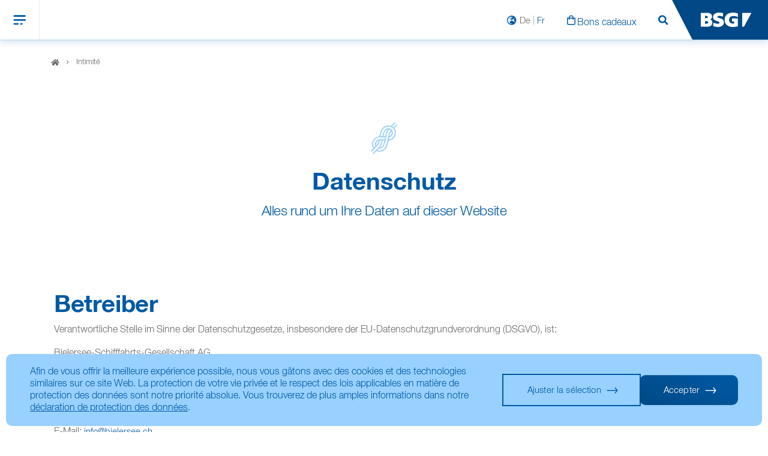

--- FILE ---
content_type: text/html; charset=utf-8
request_url: https://www.lacdebienne.ch/intimite
body_size: 59662
content:
<!DOCTYPE html>
<html dir="ltr" lang="fr-FR">
<head>

<meta charset="utf-8">
<!-- 
	Based on the TYPO3 Bootstrap Package by Benjamin Kott - https://www.bootstrap-package.com/

	This website is powered by TYPO3 - inspiring people to share!
	TYPO3 is a free open source Content Management Framework initially created by Kasper Skaarhoj and licensed under GNU/GPL.
	TYPO3 is copyright 1998-2026 of Kasper Skaarhoj. Extensions are copyright of their respective owners.
	Information and contribution at https://typo3.org/
-->


<link rel="icon" href="/typo3conf/ext/bsg/Resources/Public/Images/Favicons/favicon-32x32.png" type="image/png">
<title>Intimité - Bielersee Schifffahrtsgesellschaft</title>
<meta http-equiv="x-ua-compatible" content="IE=edge" />
<meta name="generator" content="TYPO3 CMS" />
<meta name="viewport" content="width=device-width, initial-scale=1, minimum-scale=1" />
<meta name="robots" content="index,follow" />
<meta name="twitter:card" content="summary" />
<meta name="apple-mobile-web-app-capable" content="no" />
<meta name="google" content="notranslate" />

<link rel="stylesheet" href="/typo3temp/assets/bootstrappackage/fonts/284ba9c5345a729d38fc3d3bb72eea6caaef6180abbc77928e15e42297d05f8b/webfont.css?1768903396" media="all">
<link rel="stylesheet" href="/typo3conf/ext/bootstrap_package/Resources/Public/Fonts/bootstrappackageicon.min.css?1754991300" media="all">

<link rel="stylesheet" href="/typo3temp/assets/css/a26977ea20da3eba39ad40cb77cdae37.css?1754991330" media="all">
<link rel="stylesheet" href="https://stackpath.bootstrapcdn.com/bootstrap/4.4.1/css/bootstrap.min.css" media="all">
<link rel="stylesheet" href="/typo3temp/assets/css/theme_06b616246d5a81e7d3ccbeade817a5e83c76a777.css?1768835936" media="all">
<link rel="stylesheet" href="https://stackpath.bootstrapcdn.com/font-awesome/4.7.0/css/font-awesome.min.css" media="all">
<link rel="stylesheet" href="/typo3conf/ext/bsg/Resources/Public/css/responsive.css?1754991281" media="all">
<link rel="stylesheet" href="/typo3conf/ext/bsg/Resources/Public/css/upgrade.css?1754991281" media="all">
<link rel="stylesheet" href="/typo3conf/ext/bsg/Resources/Public/Stylesheet/App.css?1768835936" media="all">
<link rel="stylesheet" href="/typo3conf/ext/tourdata_timetable/Resources/Public/Stylesheet/libs/jquery/ui/jquery-ui.min.css?1754991286" media="all">
<link rel="stylesheet" href="/typo3conf/ext/tourdata_timetable/Resources/Public/Stylesheet/App.css?1768835936" media="all">
<link rel="stylesheet" href="/typo3conf/ext/price_calculator/Resources/Public/Stylesheet/App.css?1768835936" media="all">
<link rel="stylesheet" href="https://cdn.datatables.net/1.10.19/css/jquery.dataTables.min.css" media="all">
<link rel="stylesheet" href="https://cdn.datatables.net/fixedcolumns/3.2.6/css/fixedColumns.dataTables.min.css" media="all">
<link rel="stylesheet" href="https://cdn.datatables.net/select/1.3.0/css/select.dataTables.min.css" media="all">
<link rel="stylesheet" href="https://cdn.datatables.net/buttons/1.5.6/css/buttons.dataTables.min.css" media="all">
<link rel="stylesheet" href="https://code.jquery.com/ui/1.11.1/themes/smoothness/jquery-ui.css" media="all">
<link rel="stylesheet" href="/typo3conf/ext/panda_download/Resources/Public/CSS/custom.css?1754991282" media="all">
<link rel="stylesheet" href="/typo3conf/ext/shareholderportal/Resources/Public/Stylesheet/Shareholderportal.css?1768835936" media="all">



<script src="/typo3temp/assets/compressed/modernizr.min-e9ec2616fc2656fe35fc2cd7c0ee2878.js?1754991331" async="async"></script>


<script>
/*<![CDATA[*/
/*TS_inlineJS*/



/*]]>*/
</script>


<link rel="prev" href="/conditions"><link rel="next" href="/imprimer"><script>console.log("essentials consent was given");</script>		    <link rel="apple-touch-icon" sizes="57x57" href="/typo3conf/ext/bsg/Resources/Public/Images/Favicons/apple-icon-57x57.png">
		    <link rel="apple-touch-icon" sizes="60x60" href="/typo3conf/ext/bsg/Resources/Public/Images/Favicons/apple-icon-60x60.png">
		    <link rel="apple-touch-icon" sizes="72x72" href="/typo3conf/ext/bsg/Resources/Public/Images/Favicons/apple-icon-72x72.png">
		    <link rel="apple-touch-icon" sizes="76x76" href="/typo3conf/ext/bsg/Resources/Public/Images/Favicons/apple-icon-76x76.png">
		    <link rel="apple-touch-icon" sizes="114x114" href="/typo3conf/ext/bsg/Resources/Public/Images/Favicons/apple-icon-114x114.png">
		    <link rel="apple-touch-icon" sizes="120x120" href="/typo3conf/ext/bsg/Resources/Public/Images/Favicons/apple-icon-120x120.png">
		    <link rel="apple-touch-icon" sizes="144x144" href="/typo3conf/ext/bsg/Resources/Public/Images/Favicons/apple-icon-144x144.png">
		    <link rel="apple-touch-icon" sizes="152x152" href="/typo3conf/ext/bsg/Resources/Public/Images/Favicons/apple-icon-152x152.png">
		    <link rel="apple-touch-icon" sizes="180x180" href="/typo3conf/ext/bsg/Resources/Public/Images/Favicons/apple-icon-180x180.png">
		    <link rel="icon" type="image/png" sizes="192x192"  href="/typo3conf/ext/bsg/Resources/Public/Images/Favicons/android-icon-192x192.png">
		    <link rel="icon" type="image/png" sizes="32x32" href="/typo3conf/ext/bsg/Resources/Public/Images/Favicons/favicon-32x32.png">
		    <link rel="icon" type="image/png" sizes="96x96" href="/typo3conf/ext/bsg/Resources/Public/Images/Favicons/favicon-96x96.png">
		    <link rel="icon" type="image/png" sizes="16x16" href="/typo3conf/ext/bsg/Resources/Public/Images/Favicons/favicon-16x16.png">
		    <link rel="manifest" href="/typo3conf/ext/bsg/Resources/Public/Images/Favicons/manifest.json" crossorigin="use-credentials">
		    <meta name="msapplication-TileColor" content="#ffffff">
		    <meta name="msapplication-TileImage" content="/typo3conf/ext/bsg/Resources/Public/Images/Favicons/ms-icon-144x144.png">
		    <meta name="theme-color" content="#ffffff">
		    <meta http-equiv="Pragma" content="no-cache">
		    <meta name="viewport" content="width=device-width, initial-scale=1 maximum-scale=1">
            <meta name="seobility" content="0cb219396d19bfb60f22389054fe323a">
            <!-- Fathom - beautiful, simple website analytics -->
                <script src="https://cdn.usefathom.com/script.js" data-site="UANXCPJC" defer></script>
            <!-- / Fathom -->
<link rel="canonical" href="https://www.lacdebienne.ch/intimite?tx_pandamodal_handlebanner%5Baction%5D=setCookie&amp;tx_pandamodal_handlebanner%5Bbanner%5D=9&amp;tx_pandamodal_handlebanner%5Bcontroller%5D=Banner&amp;cHash=7746c44ee7629acb39c045a05f36b362"/>

<link rel="alternate" hreflang="de-DE" href="https://www.bielersee.ch/datenschutz?tx_pandamodal_handlebanner%5Baction%5D=setCookie&amp;tx_pandamodal_handlebanner%5Bbanner%5D=9&amp;tx_pandamodal_handlebanner%5Bcontroller%5D=Banner&amp;cHash=7746c44ee7629acb39c045a05f36b362"/>
<link rel="alternate" hreflang="fr-FR" href="https://www.lacdebienne.ch/intimite?tx_pandamodal_handlebanner%5Baction%5D=setCookie&amp;tx_pandamodal_handlebanner%5Bbanner%5D=9&amp;tx_pandamodal_handlebanner%5Bcontroller%5D=Banner&amp;cHash=7746c44ee7629acb39c045a05f36b362"/>
<link rel="alternate" hreflang="x-default" href="https://www.bielersee.ch/datenschutz?tx_pandamodal_handlebanner%5Baction%5D=setCookie&amp;tx_pandamodal_handlebanner%5Bbanner%5D=9&amp;tx_pandamodal_handlebanner%5Bcontroller%5D=Banner&amp;cHash=7746c44ee7629acb39c045a05f36b362"/>
</head>
<body id="p265" class="page-265 pagelevel-2 language-5 backendlayout-Basic layout-default">


		
			<header class="bsg_header">
				<div class="header">
					<div class="row">
						<div class="col-lg-9">
							<div class="meta-navigation d-none d-lg-flex">
								<div class="left_Nav">
									<nav class="navbar navbar-expand-md">
										<ul class="navbar-nav"><li class="nav-item"><a href="/entreprise" class="link-arrow">Entreprise</a></li><li class="nav-item"><a href="/contact" class="meta-link">Contact</a></li></ul>
									</nav>
								</div>
								<div class="right_Nav">
									<nav class="navbar navbar-expand-md">
									<ul class="navbar-nav"><li class="nav-item"><span class="BSG-lang icon-Small_Filter_einblenden"><a href="https://www.bielersee.ch/datenschutz?tx_pandamodal_handlebanner%5Baction%5D=setCookie&amp;tx_pandamodal_handlebanner%5Bbanner%5D=9&amp;tx_pandamodal_handlebanner%5Bcontroller%5D=Banner&amp;cHash=7746c44ee7629acb39c045a05f36b362" class="no-active ger">De</a><a href="/intimite?tx_pandamodal_handlebanner%5Baction%5D=setCookie&amp;tx_pandamodal_handlebanner%5Bbanner%5D=9&amp;tx_pandamodal_handlebanner%5Bcontroller%5D=Banner&amp;cHash=7746c44ee7629acb39c045a05f36b362" class="active fren">Fr</a></span></li><li class="nav-item"><a href="https://shop.e-guma.ch/bielersee/fr/bons-cadeaux" target="_blank" class="icon-Small_Karte_einblenden">Bons cadeaux</a></li><li class="nav-item"><a href="/rechercher" class="page-search icon-Small_Suchen">Rechercher</a></li></ul>
									</nav>
								</div>
							</div>
							<div class="main-navigation d-none d-lg-block">
								<nav class="navbar navbar-expand-md">
									<button class="navbar-toggler" type="button" data-toggle="collapse" data-target="#mobile-nav-collapse"><span class="navIcone-one">Menu</span></button>
									<div class="collapse navbar-collapse" id="navbarTogglerDemo01">
										<ul class="navbar-nav"><li class="nav-item"><a href="/horaire" class="nav-link">Horaire</a></li><li class="nav-item dropdown"><a href="/croisieres" class="nav-link dropdown-toggle" data-toggle="dropdown">Croisières</a><div class="dropdown-menu"><div class="container"><div class="row"><div class="col-md-3"><div class="sub-menuCard"><a href="/croisieres/restauration-de-bord" class="sub-link"><h3>Restauration de bord</h3><span class="more-txt">En savoir plus</span></a><span class="menu-icon icon-Big_Gastronomie"></span></div></div><div class="col-md-3"><div class="sub-menuCard"><a href="/croisieres/offres-speciales" class="sub-link"><h3>Offres spéciales</h3><span class="more-txt">En savoir plus</span></a><span class="menu-icon icon-Big_Spezialanegbote"></span></div></div><div class="col-md-3"><div class="sub-menuCard"><a href="/croisieres/tarifs-et-informations" class="sub-link"><h3>Tarifs et informations</h3><span class="more-txt">En savoir plus</span></a><span class="menu-icon icon-Big_Gueltigkeiten"></span></div></div><div class="col-md-3"><div class="sub-menuCard"><a href="/croisieres/reseau-de-navigation" class="sub-link"><h3>Réseau de navigation</h3><span class="more-txt">En savoir plus</span></a><span class="menu-icon icon-Big_Streckennetz"></span></div></div></div></div></div><li class="nav-item dropdown"><a href="/loisirs-et-decouvertes" class="nav-link dropdown-toggle" data-toggle="dropdown">Loisirs et découvertes</a><div class="dropdown-menu"><div class="container"><div class="row"><div class="col-md-3"><div class="sub-menuCard"><a href="/loisirs-et-decouvertes/croisieres-decouverte" class="sub-link"><h3>Croisières découverte</h3><span class="more-txt">En savoir plus</span></a><span class="menu-icon icon-Big_Erlebnisfahrten"></span></div></div><div class="col-md-3"><div class="sub-menuCard"><a href="/loisirs-et-decouvertes/excursions" class="sub-link"><h3>Excursions</h3><span class="more-txt">En savoir plus</span></a><span class="menu-icon icon-Big_Ausflugsziele"></span></div></div></div></div></div><li class="nav-item"><a href="/evenements" class="nav-link">Événements</a></li><li class="nav-item dropdown"><a href="/location-de-bateaux" class="nav-link dropdown-toggle" data-toggle="dropdown">Location de bateaux</a><div class="dropdown-menu"><div class="container"><div class="row"><div class="col-md-3"><div class="sub-menuCard"><a href="/location-de-bateaux/bateaux" class="sub-link"><h3>Bateaux</h3><span class="more-txt">En savoir plus</span></a><span class="menu-icon icon-Big_Schiffe"></span></div></div><div class="col-md-3"><div class="sub-menuCard"><a href="/location-de-bateaux/service-traiteur" class="sub-link"><h3>Service traiteur</h3><span class="more-txt">En savoir plus</span></a><span class="menu-icon icon-Big_Catering"></span></div></div><div class="col-md-3"><div class="sub-menuCard"><a href="/location-de-bateaux/paquets" class="sub-link"><h3>Paquets</h3><span class="more-txt">En savoir plus</span></a><span class="menu-icon icon-Big_Packages"></span></div></div><div class="col-md-3"><div class="sub-menuCard"><a href="/location-de-bateaux/repas-de-noel" class="sub-link"><h3>Repas de Noël</h3><span class="more-txt">En savoir plus</span></a><span class="menu-icon icon-Big_Schiffsmiete"></span></div></div></div></div></div></ul>
									</div>
								</nav>
							</div>
							<div class="mobile-nav-section">
								<div class="mobile-nav_fixedHeader">
									<div class="mobile-nav_menu">
										<button class="navbar-toggler d-lg-none" type="button" data-target="#mobile-nav-collapse"></button>
									</div>
									<div class="mobile-nav_logoIcon">
										<div class="mobile-nav_icons"><span class="BSG-lang icon-Small_Filter_einblenden"><a href="https://www.bielersee.ch/datenschutz?tx_pandamodal_handlebanner%5Baction%5D=setCookie&amp;tx_pandamodal_handlebanner%5Bbanner%5D=9&amp;tx_pandamodal_handlebanner%5Bcontroller%5D=Banner&amp;cHash=7746c44ee7629acb39c045a05f36b362" class="no-active ger">De</a><a href="/intimite?tx_pandamodal_handlebanner%5Baction%5D=setCookie&amp;tx_pandamodal_handlebanner%5Bbanner%5D=9&amp;tx_pandamodal_handlebanner%5Bcontroller%5D=Banner&amp;cHash=7746c44ee7629acb39c045a05f36b362" class="active fren">Fr</a></span><a href="https://shop.e-guma.ch/bielersee/fr/bons-cadeaux" target="_blank" class="icon-Small_Karte_einblenden">Bons cadeaux</a><a href="/rechercher" class="page-search icon-Small_Suchen">Rechercher</a></div>
										<div class="mobile-nav_logo">
											<a href="/" class="navbar-brand"><svg xmlns="http://www.w3.org/2000/svg" width="83.232" height="24.095"><g data-name="Group 2643"><path fill="#fff" d="M 12.186 16.404 a 1.7 1.7 0 0 1 -1.13 1.726 a 7.606 7.606 0 0 1 -2.862 0.406 h -1.3 v -4.33 h 1.362 a 7.456 7.456 0 0 1 2.784 0.379 a 1.765 1.765 0 0 1 1.145 1.818 m -0.576 -9.079 c 0 1.393 -1.468 1.909 -3.511 1.909 h -1.2 V 5.545 h 1.267 a 6.98 6.98 0 0 1 2.523 0.317 a 1.4 1.4 0 0 1 0.924 1.462 m 3.829 4.374 a 5.333 5.333 0 0 0 3.068 -5.174 c 0 -4.235 -3.47 -6.141 -7.745 -6.141 H 0 v 23.314 h 9.894 c 4 0 9.188 -1.128 9.188 -6.943 a 4.961 4.961 0 0 0 -3.644 -5.055 m 12.067 -4.69 c 0.008 -2.664 6.052 -1.549 8.932 -0.215 l 0.489 -5.795 c -5.583 -1.93 -16.713 -1.69 -16.713 6.362 c 0 8.17 10.746 5.928 10.609 9.6 c -0.116 3.076 -7.022 1.316 -9.78 -0.182 l -0.886 5.408 c 5.89 3.266 17.957 2.966 17.957 -5.99 c 0 -8.108 -10.618 -5.885 -10.607 -9.19 m 33.614 0.58 l 0.034 -6.234 l -0.332 -0.126 a 22.806 22.806 0 0 0 -6.9 -1.232 c -8.33 0 -14.607 3.329 -14.607 12.139 c 0 8.845 7.246 11.944 13.324 11.944 a 29.353 29.353 0 0 0 8.117 -1.039 l 0.351 -0.09 V 9.685 h -9.542 v 5.163 h 3.5 v 3.318 a 5.318 5.318 0 0 1 -1.651 0.233 c -4.144 0 -6.679 -2.161 -6.679 -6.261 c 0 -4.844 3.29 -6.455 8.025 -6.455 a 11.713 11.713 0 0 1 6.365 1.907 m 22.113 -6.5 a 0.71 0.71 0 0 0 -0.71 -0.711 H 68.309 v 23.306 h 2.586 a 0.713 0.713 0 0 0 0.462 -0.188 l 11.669 -21.9 a 0.8 0.8 0 0 0 0.21 -0.5" data-name="Path 210" /></g></svg></a>
										</div>
									</div>
								</div>
								<div class="mobile-navigation" id="mobile-nav-collapse">
									<span class="back-link" data-value="Retour"></span>
									<nav class="mobile-nav"><div class="mobile-main-nav"><ul><li><a href="/horaire">Horaire</a></li><li class="mobile-navSub"><a href="/croisieres">Croisières</a><ul class="mobile-navSub_item"><li><a href="/croisieres/restauration-de-bord" data-icon="icon-Big_Gastronomie" class="icon-Big_Gastronomie">Restauration de bord</a></li><li><a href="/croisieres/offres-speciales" data-icon="icon-Big_Spezialanegbote" class="icon-Big_Spezialanegbote">Offres spéciales</a></li><li><a href="/croisieres/tarifs-et-informations" data-icon="icon-Big_Gueltigkeiten" class="icon-Big_Gueltigkeiten">Tarifs et informations</a></li><li><a href="/croisieres/reseau-de-navigation" data-icon="icon-Big_Streckennetz" class="icon-Big_Streckennetz">Réseau de navigation</a></li></ul><li class="mobile-navSub"><a href="/loisirs-et-decouvertes">Loisirs et découvertes</a><ul class="mobile-navSub_item"><li><a href="/loisirs-et-decouvertes/croisieres-decouverte" data-icon="icon-Big_Erlebnisfahrten" class="icon-Big_Erlebnisfahrten">Croisières découverte</a></li><li><a href="/loisirs-et-decouvertes/excursions" data-icon="icon-Big_Ausflugsziele" class="icon-Big_Ausflugsziele">Excursions</a></li></ul><li><a href="/evenements">Événements</a></li><li class="mobile-navSub"><a href="/location-de-bateaux">Location de bateaux</a><ul class="mobile-navSub_item"><li><a href="/location-de-bateaux/bateaux" data-icon="icon-Big_Schiffe" class="icon-Big_Schiffe">Bateaux</a></li><li><a href="/location-de-bateaux/service-traiteur" data-icon="icon-Big_Catering" class="icon-Big_Catering">Service traiteur</a></li><li><a href="/location-de-bateaux/paquets" data-icon="icon-Big_Packages" class="icon-Big_Packages">Paquets</a></li><li><a href="/location-de-bateaux/repas-de-noel" data-icon="icon-Big_Schiffsmiete" class="icon-Big_Schiffsmiete">Repas de Noël</a></li></ul></ul></div></nav><div class="mobile-lang"><ul><li><a href="/entreprise" class="link-arrow">Entreprise</a></li><li><a href="/contact" class="meta-link">Contact</a></li></ul></div>
								</div>
							  </div>
						</div>
						<div class="col-lg-3">
							<div class="nav-logo">
								<a href="/" class="navbar-brand"><div class="logo"><svg xmlns:svg="http://www.w3.org/2000/svg" xmlns="http://www.w3.org/2000/svg" version="1.0" width="100%" height="100%" id="svg2" viewBox="0 0 600 60" preserveAspectRatio="none"><style><def>display: inline-block;</def></style><defs id="defs4"><clipPath id="clipPath5836"><path d="M 0,0 L 841.89,0 L 841.89,595.276 L 0,595.276 L 0,0 z" id="path5838" style="" fill="#333333"/></clipPath><clipPath id="clipPath5820"><path d="M 0,0 L 841.89,0 L 841.89,595.276 L 0,595.276 L 0,0 z" id="path5822"/></clipPath><clipPath id="clipPath5794"><path d="M 183.109,491.122 L 194.447,491.122 L 194.447,502.461 L 183.109,502.461 L 183.109,491.122 z" id="path5796"/></clipPath><clipPath id="clipPath5762"><path d="M 0,0 L 841.89,0 L 841.89,595.276 L 0,595.276 L 0,0 z" id="path5764"/></clipPath><clipPath id="clipPath5746"><path d="M 0,0 L 841.89,0 L 841.89,595.276 L 0,595.276 L 0,0 z" id="path5748"/></clipPath><clipPath id="clipPath5726"><path d="M 183.109,508.838 L 194.447,508.838 L 194.447,520.177 L 183.109,520.177 L 183.109,508.838 z" id="path5728"/></clipPath><clipPath id="clipPath5708"><path d="M 194.448,508.838 L 205.787,508.838 L 205.787,520.176 L 194.448,520.176 L 194.448,508.838 z" id="path5710"/></clipPath><clipPath id="clipPath5506"><path d="M 142.985,91.111 L 192.756,91.111 L 192.756,98.813 L 142.985,98.813 L 142.985,91.111 z" id="path5508"/></clipPath><clipPath id="clipPath5490"><path d="M 144.128,92.163 L 190.871,92.163 L 190.871,97.192 L 144.128,97.192 L 144.128,92.163 z" id="path5492"/></clipPath><clipPath id="clipPath5472"><path d="M 0,0 L 841.89,0 L 841.89,595.276 L 0,595.276 L 0,0 z" id="path5474"/></clipPath><clipPath id="clipPath5384"><path d="M 61.717,89.456 L 94.111,89.456 L 94.111,99.786 L 61.717,99.786 L 61.717,89.456 z" id="path5386"/></clipPath><clipPath id="clipPath5364"><path d="M 295.126,88.261 L 393.996,88.261 L 393.996,100.758 L 295.126,100.758 L 295.126,88.261 z" id="path5366"/></clipPath><clipPath id="clipPath5344"><path d="M 296.653,90.402 L 386.026,90.402 L 386.026,99.118 L 296.653,99.118 L 296.653,90.402 z" id="path5346"/></clipPath><clipPath id="clipPath5174"><path d="M 295.126,88.261 L 393.996,88.261 L 393.996,100.758 L 295.126,100.758 L 295.126,88.261 z" id="path5176"/></clipPath><clipPath id="clipPath5042"><path d="M 206.306,87.029 L 225.931,87.029 L 225.931,102.076 L 206.306,102.076 L 206.306,87.029 z" id="path5044"/></clipPath><clipPath id="clipPath5030"><path d="M 207.508,88.399 L 224.713,88.399 L 224.713,101.298 L 207.508,101.298 L 207.508,88.399 z" id="path5032"/></clipPath><clipPath id="clipPath4882"><path d="M 206.306,87.029 L 225.931,87.029 L 225.931,102.076 L 206.306,102.076 L 206.306,87.029 z" id="path4884"/></clipPath><clipPath id="clipPath4870"><path d="M 207.508,88.399 L 224.713,88.399 L 224.713,101.298 L 207.508,101.298 L 207.508,88.399 z" id="path4872"/></clipPath><clipPath id="clipPath4858"><path d="M 206.306,87.029 L 225.931,87.029 L 225.931,102.076 L 206.306,102.076 L 206.306,87.029 z" id="path4860"/></clipPath><clipPath id="clipPath4830"><path d="M 324.031,264.371 L 335.37,264.371 L 335.37,275.709 L 324.031,275.709 L 324.031,264.371 z" id="path4832"/></clipPath><clipPath id="clipPath4816"><path d="M 0,0 L 841.89,0 L 841.89,595.276 L 0,595.276 L 0,0 z" id="path4818"/></clipPath><clipPath id="clipPath4588"><path d="M 183.722,271.183 L 213.786,271.183 L 213.786,273.529 L 183.722,273.529 L 183.722,271.183 z" id="path4590"/></clipPath><clipPath id="clipPath4562"><path d="M 324.031,281.379 L 335.37,281.379 L 335.37,292.718 L 324.031,292.718 L 324.031,281.379 z" id="path4564"/></clipPath><clipPath id="clipPath4550"><path d="M 0,0 L 841.89,0 L 841.89,595.276 L 0,595.276 L 0,0 z" id="path4552"/></clipPath><clipPath id="clipPath4426"><path d="M 183.109,281.95 L 211.425,281.95 L 211.425,292.008 L 183.109,292.008 L 183.109,281.95 z" id="path4428"/></clipPath><clipPath id="clipPath4402"><path d="M 324.031,298.387 L 335.37,298.387 L 335.37,309.725 L 324.031,309.725 L 324.031,298.387 z" id="path4404"/></clipPath><clipPath id="clipPath4384"><path d="M 0,0 L 841.89,0 L 841.89,595.276 L 0,595.276 L 0,0 z" id="path4386"/></clipPath><clipPath id="clipPath4358"><path d="M 183.109,321.112 L 212.873,321.112 L 212.873,324.463 L 183.109,324.463 L 183.109,321.112 z" id="path4360"/></clipPath><clipPath id="clipPath4346"><path d="M 0,0 L 841.89,0 L 841.89,595.276 L 0,595.276 L 0,0 z" id="path4348"/></clipPath><clipPath id="clipPath4256"><path d="M 324.031,370.844 L 335.37,370.844 L 335.37,382.183 L 324.031,382.183 L 324.031,370.844 z" id="path4258"/></clipPath><clipPath id="clipPath4242"><path d="M 0,0 L 841.89,0 L 841.89,595.276 L 0,595.276 L 0,0 z" id="path4244"/></clipPath><clipPath id="clipPath4214"><path d="M 324.031,388.426 L 335.37,388.426 L 335.37,399.764 L 324.031,399.764 L 324.031,388.426 z" id="path4216"/></clipPath><clipPath id="clipPath4202"><path d="M 0,0 L 841.89,0 L 841.89,595.276 L 0,595.276 L 0,0 z" id="path4204"/></clipPath><clipPath id="clipPath4174"><path d="M 324.031,405.435 L 335.37,405.435 L 335.37,416.773 L 324.031,416.773 L 324.031,405.435 z" id="path4176"/></clipPath><clipPath id="clipPath4156"><path d="M 0,0 L 841.89,0 L 841.89,595.276 L 0,595.276 L 0,0 z" id="path4158"/></clipPath><clipPath id="clipPath4136"><path d="M 183.109,421.733 L 194.447,421.733 L 194.447,433.072 L 183.109,433.072 L 183.109,421.733 z" id="path4138"/></clipPath><clipPath id="clipPath4120"><path d="M 0,0 L 841.89,0 L 841.89,595.276 L 0,595.276 L 0,0 z" id="path4122"/></clipPath><clipPath id="clipPath4034"><path d="M 0,0 L 841.89,0 L 841.89,595.276 L 0,595.276 L 0,0 z" id="path4036"/></clipPath><clipPath id="clipPath4018"><path d="M 0,0 L 841.89,0 L 841.89,595.276 L 0,595.276 L 0,0 z" id="path4020"/></clipPath><clipPath id="clipPath3998"><path d="M 31.182,184.481 L 42.52,184.481 L 42.52,195.819 L 31.182,195.819 L 31.182,184.481 z" id="path4000"/></clipPath><clipPath id="clipPath3976"><path d="M 19.843,184.481 L 31.182,184.481 L 31.182,195.82 L 19.843,195.82 L 19.843,184.481 z" id="path3978"/></clipPath><clipPath id="clipPath3954"><path d="M 0,0 L 841.89,0 L 841.89,595.276 L 0,595.276 L 0,0 z" id="path3956"/></clipPath><clipPath id="clipPath3938"><path d="M 0,0 L 841.89,0 L 841.89,595.276 L 0,595.276 L 0,0 z" id="path3940"/></clipPath><clipPath id="clipPath3918"><path d="M 31.182,202.845 L 41.812,202.845 L 41.812,213.475 L 31.182,213.475 L 31.182,202.845 z" id="path3920"/></clipPath><clipPath id="clipPath3896"><path d="M 19.843,202.198 L 31.182,202.198 L 31.182,213.537 L 19.843,213.537 L 19.843,202.198 z" id="path3898"/></clipPath><clipPath id="clipPath3864"><path d="M 0,0 L 841.89,0 L 841.89,595.276 L 0,595.276 L 0,0 z" id="path3866"/></clipPath><clipPath id="clipPath3848"><path d="M 0,0 L 841.89,0 L 841.89,595.276 L 0,595.276 L 0,0 z" id="path3850"/></clipPath><clipPath id="clipPath3832"><path d="M 31.182,219.915 L 42.52,219.915 L 42.52,231.253 L 31.182,231.253 L 31.182,219.915 z" id="path3834"/></clipPath><clipPath id="clipPath3810"><path d="M 19.843,219.914 L 31.182,219.914 L 31.182,231.253 L 19.843,231.253 L 19.843,219.914 z" id="path3812"/></clipPath><clipPath id="clipPath3782"><path d="M 0,0 L 841.89,0 L 841.89,595.276 L 0,595.276 L 0,0 z" id="path3784"/></clipPath><clipPath id="clipPath3766"><path d="M 0,0 L 841.89,0 L 841.89,595.276 L 0,595.276 L 0,0 z" id="path3768"/></clipPath><clipPath id="clipPath3754"><path d="M 31.182,237.632 L 42.52,237.632 L 42.52,248.97 L 31.182,248.97 L 31.182,237.632 z" id="path3756"/></clipPath><clipPath id="clipPath3732"><path d="M 19.843,237.631 L 31.182,237.631 L 31.182,248.97 L 19.843,248.97 L 19.843,237.631 z" id="path3734"/></clipPath><clipPath id="clipPath3688"><path d="M 0,0 L 841.89,0 L 841.89,595.276 L 0,595.276 L 0,0 z" id="path3690"/></clipPath><clipPath id="clipPath3672"><path d="M 0,0 L 841.89,0 L 841.89,595.276 L 0,595.276 L 0,0 z" id="path3674"/></clipPath><clipPath id="clipPath3660"><path d="M 31.182,255.348 L 42.52,255.348 L 42.52,266.686 L 31.182,266.686 L 31.182,255.348 z" id="path3662"/></clipPath><clipPath id="clipPath3638"><path d="M 19.843,255.347 L 31.182,255.347 L 31.182,266.686 L 19.843,266.686 L 19.843,255.347 z" id="path3640"/></clipPath><clipPath id="clipPath3594"><path d="M 0,0 L 841.89,0 L 841.89,595.276 L 0,595.276 L 0,0 z" id="path3596"/></clipPath><clipPath id="clipPath3578"><path d="M 0,0 L 841.89,0 L 841.89,595.276 L 0,595.276 L 0,0 z" id="path3580"/></clipPath><clipPath id="clipPath3566"><path d="M 31.182,273.064 L 42.52,273.064 L 42.52,284.402 L 31.182,284.402 L 31.182,273.064 z" id="path3568"/></clipPath><clipPath id="clipPath3544"><path d="M 19.843,273.064 L 31.182,273.064 L 31.182,284.403 L 19.843,284.403 L 19.843,273.064 z" id="path3546"/></clipPath><clipPath id="clipPath3514"><path d="M 0,0 L 841.89,0 L 841.89,595.276 L 0,595.276 L 0,0 z" id="path3516"/></clipPath><clipPath id="clipPath3498"><path d="M 0,0 L 841.89,0 L 841.89,595.276 L 0,595.276 L 0,0 z" id="path3500"/></clipPath><clipPath id="clipPath3486"><path d="M 31.182,290.781 L 42.52,290.781 L 42.52,302.119 L 31.182,302.119 L 31.182,290.781 z" id="path3488"/></clipPath><clipPath id="clipPath3464"><path d="M 19.843,290.78 L 31.182,290.78 L 31.182,302.119 L 19.843,302.119 L 19.843,290.78 z" id="path3466"/></clipPath><clipPath id="clipPath3432"><path d="M 0,0 L 841.89,0 L 841.89,595.276 L 0,595.276 L 0,0 z" id="path3434"/></clipPath><clipPath id="clipPath3416"><path d="M 0,0 L 841.89,0 L 841.89,595.276 L 0,595.276 L 0,0 z" id="path3418"/></clipPath><clipPath id="clipPath3400"><path d="M 31.182,315.584 L 42.52,315.584 L 42.52,326.922 L 31.182,326.922 L 31.182,315.584 z" id="path3402"/></clipPath><clipPath id="clipPath3378"><path d="M 19.843,315.583 L 31.182,315.583 L 31.182,326.922 L 19.843,326.922 L 19.843,315.583 z" id="path3380"/></clipPath><clipPath id="clipPath3364"><path d="M 0,0 L 841.89,0 L 841.89,595.276 L 0,595.276 L 0,0 z" id="path3366"/></clipPath><clipPath id="clipPath3346"><path d="M 0,0 L 841.89,0 L 841.89,595.276 L 0,595.276 L 0,0 z" id="path3348"/></clipPath><clipPath id="clipPath3320"><path d="M 0,0 L 841.89,0 L 841.89,595.276 L 0,595.276 L 0,0 z" id="path3322"/></clipPath><clipPath id="clipPath3308"><path d="M 30.926,333.301 L 42.265,333.301 L 42.265,344.639 L 30.926,344.639 L 30.926,333.301 z" id="path3310"/></clipPath><clipPath id="clipPath3286"><path d="M 19.843,333.3 L 31.182,333.3 L 31.182,344.639 L 19.843,344.639 L 19.843,333.3 z" id="path3288"/></clipPath><clipPath id="clipPath3272"><path d="M 0,0 L 841.89,0 L 841.89,595.276 L 0,595.276 L 0,0 z" id="path3274"/></clipPath><clipPath id="clipPath3254"><path d="M 0,0 L 841.89,0 L 841.89,595.276 L 0,595.276 L 0,0 z" id="path3256"/></clipPath><clipPath id="clipPath3238"><path d="M 0,0 L 841.89,0 L 841.89,595.276 L 0,595.276 L 0,0 z" id="path3240"/></clipPath><clipPath id="clipPath3226"><path d="M 31.182,351.017 L 42.52,351.017 L 42.52,362.355 L 31.182,362.355 L 31.182,351.017 z" id="path3228"/></clipPath><clipPath id="clipPath3204"><path d="M 19.843,351.017 L 31.182,351.017 L 31.182,362.355 L 19.843,362.355 L 19.843,351.017 z" id="path3206"/></clipPath><clipPath id="clipPath3180"><path d="M 0,0 L 841.89,0 L 841.89,595.276 L 0,595.276 L 0,0 z" id="path3182"/></clipPath><clipPath id="clipPath3162"><path d="M 0,0 L 841.89,0 L 841.89,595.276 L 0,595.276 L 0,0 z" id="path3164"/></clipPath><clipPath id="clipPath3146"><path d="M 0,0 L 841.89,0 L 841.89,595.276 L 0,595.276 L 0,0 z" id="path3148"/></clipPath><clipPath id="clipPath3134"><path d="M 31.182,375.82 L 42.52,375.82 L 42.52,387.158 L 31.182,387.158 L 31.182,375.82 z" id="path3136"/></clipPath><clipPath id="clipPath3112"><path d="M 19.843,375.82 L 31.182,375.82 L 31.182,387.158 L 19.843,387.158 L 19.843,375.82 z" id="path3114"/></clipPath><clipPath id="clipPath3090"><path d="M 0,0 L 841.89,0 L 841.89,595.276 L 0,595.276 L 0,0 z" id="path3092"/></clipPath><clipPath id="clipPath3074"><path d="M 0,0 L 841.89,0 L 841.89,595.276 L 0,595.276 L 0,0 z" id="path3076"/></clipPath><clipPath id="clipPath3058"><path d="M 0,0 L 841.89,0 L 841.89,595.276 L 0,595.276 L 0,0 z" id="path3060"/></clipPath><clipPath id="clipPath3046"><path d="M 31.182,400.551 L 42.681,400.551 L 42.681,411.961 L 31.182,411.961 L 31.182,400.551 z" id="path3048"/></clipPath><clipPath id="clipPath3024"><path d="M 19.843,400.55 L 31.182,400.55 L 31.182,411.889 L 19.843,411.889 L 19.843,400.55 z" id="path3026"/></clipPath><clipPath id="clipPath3010"><path d="M 0,0 L 841.89,0 L 841.89,595.276 L 0,595.276 L 0,0 z" id="path3012"/></clipPath><clipPath id="clipPath2992"><path d="M 0,0 L 841.89,0 L 841.89,595.276 L 0,595.276 L 0,0 z" id="path2994"/></clipPath><clipPath id="clipPath2976"><path d="M 0,0 L 841.89,0 L 841.89,595.276 L 0,595.276 L 0,0 z" id="path2978"/></clipPath><clipPath id="clipPath2956"><path d="M 19.843,418.34 L 31.182,418.34 L 31.182,429.678 L 19.843,429.678 L 19.843,418.34 z" id="path2958"/></clipPath><clipPath id="clipPath2942"><path d="M 31.181,418.34 L 42.52,418.34 L 42.52,429.678 L 31.181,429.678 L 31.181,418.34 z" id="path2944"/></clipPath><clipPath id="clipPath2914"><path d="M 0,0 L 841.89,0 L 841.89,595.276 L 0,595.276 L 0,0 z" id="path2916"/></clipPath><clipPath id="clipPath2898"><path d="M 0,0 L 841.89,0 L 841.89,595.276 L 0,595.276 L 0,0 z" id="path2900"/></clipPath><clipPath id="clipPath2886"><path d="M 31.181,436.056 L 42.52,436.056 L 42.52,447.394 L 31.181,447.394 L 31.181,436.056 z" id="path2888"/></clipPath><clipPath id="clipPath2864"><path d="M 19.843,436.056 L 31.182,436.056 L 31.182,447.394 L 19.843,447.394 L 19.843,436.056 z" id="path2866"/></clipPath><clipPath id="clipPath2850"><path d="M 0,0 L 841.89,0 L 841.89,595.276 L 0,595.276 L 0,0 z" id="path2852"/></clipPath><clipPath id="clipPath2834"><path d="M 0,0 L 841.89,0 L 841.89,595.276 L 0,595.276 L 0,0 z" id="path2836"/></clipPath><clipPath id="clipPath2820"><path d="M 30.926,453.774 L 42.265,453.774 L 42.265,465.111 L 30.926,465.111 L 30.926,453.774 z" id="path2822"/></clipPath><clipPath id="clipPath2798"><path d="M 19.843,453.773 L 31.182,453.773 L 31.182,465.112 L 19.843,465.112 L 19.843,453.773 z" id="path2800"/></clipPath><clipPath id="clipPath2784"><path d="M 0,0 L 841.89,0 L 841.89,595.276 L 0,595.276 L 0,0 z" id="path2786"/></clipPath><clipPath id="clipPath2766"><path d="M 0,0 L 841.89,0 L 841.89,595.276 L 0,595.276 L 0,0 z" id="path2768"/></clipPath><clipPath id="clipPath2750"><path d="M 0,0 L 841.89,0 L 841.89,595.276 L 0,595.276 L 0,0 z" id="path2752"/></clipPath><clipPath id="clipPath2738"><path d="M 30.926,471.49 L 42.265,471.49 L 42.265,482.828 L 30.926,482.828 L 30.926,471.49 z" id="path2740"/></clipPath><clipPath id="clipPath2716"><path d="M 19.843,471.489 L 31.182,471.489 L 31.182,482.828 L 19.843,482.828 L 19.843,471.489 z" id="path2718"/></clipPath><clipPath id="clipPath2702"><path d="M 0,0 L 841.89,0 L 841.89,595.276 L 0,595.276 L 0,0 z" id="path2704"/></clipPath><clipPath id="clipPath2684"><path d="M 0,0 L 841.89,0 L 841.89,595.276 L 0,595.276 L 0,0 z" id="path2686"/></clipPath><clipPath id="clipPath2668"><path d="M 0,0 L 841.89,0 L 841.89,595.276 L 0,595.276 L 0,0 z" id="path2670"/></clipPath><clipPath id="clipPath2656"><path d="M 30.926,489.207 L 42.265,489.207 L 42.265,500.545 L 30.926,500.545 L 30.926,489.207 z" id="path2658"/></clipPath><clipPath id="clipPath2634"><path d="M 19.843,489.206 L 31.182,489.206 L 31.182,500.545 L 19.843,500.545 L 19.843,489.206 z" id="path2636"/></clipPath><clipPath id="clipPath2618"><path d="M 0,0 L 841.89,0 L 841.89,595.276 L 0,595.276 L 0,0 z" id="path2620"/></clipPath><clipPath id="clipPath2400"><path d="M 0,0 L 841.89,0 L 841.89,595.276 L 0,595.276 L 0,0 z" id="path2402"/></clipPath></defs><g transform="translate(13.533324,-28.775262)" id="layer1"><g transform="matrix(7.9681641,0,0,7.9681641,-161.00584,-5618.2761)" id="g18716"><g transform="matrix(1.25,0,0,-1.25,-160.39628,831.44618)" clip-path="url(#clipPath5490)" id="g5488"><g transform="translate(145.5232,95.3223)" id="g5494"><path d="M 0,0 L 0.243,0 C 0.657,0 0.954,0.104 0.954,0.386 C 0.954,0.554 0.882,0.634 0.767,0.682 C 0.639,0.736 0.459,0.747 0.256,0.747 L 0,0.747 L 0,0 z M 0,-1.882 L 0.263,-1.882 C 0.483,-1.882 0.691,-1.866 0.842,-1.8 C 0.983,-1.739 1.071,-1.639 1.071,-1.451 C 1.071,-1.245 0.978,-1.142 0.839,-1.083 C 0.689,-1.018 0.484,-1.006 0.276,-1.006 L 0,-1.006 L 0,-1.882 z M 1.729,-0.499 C 2.206,-0.666 2.467,-1.002 2.467,-1.522 C 2.467,-2.699 1.417,-2.928 0.607,-2.928 L -1.396,-2.928 L -1.396,1.792 L 0.782,1.792 C 1.648,1.792 2.35,1.406 2.35,0.548 C 2.35,0.029 2.121,-0.301 1.729,-0.499" id="path5496" style="fill:#ffffff;fill-opacity:1;fill-rule:evenodd;stroke:none"/></g><g transform="translate(150.3661,93.7577)" id="g5498"><path d="M 0,0 C 0.028,0.744 -2.147,0.29 -2.147,1.944 C -2.147,3.573 0.106,3.622 1.236,3.231 L 1.137,2.059 C 0.554,2.328 -0.67,2.554 -0.671,2.015 C -0.673,1.346 1.476,1.796 1.476,0.155 C 1.476,-1.659 -0.967,-1.719 -2.159,-1.058 L -1.979,0.037 C -1.421,-0.266 -0.023,-0.622 0,0" id="path5500" style="fill:#ffffff;fill-opacity:1;fill-rule:nonzero;stroke:none"/></g></g><g transform="matrix(1.25,0,0,-1.25,-160.39628,831.44618)" clip-path="url(#clipPath5506)" id="g5504"><g transform="translate(156.4965,92.5454)" id="g5510"><path d="M 0,0 L -0.071,-0.018 C -0.848,-0.216 -1.295,-0.229 -1.714,-0.229 C -2.944,-0.229 -4.411,0.399 -4.411,2.189 C -4.411,3.973 -3.14,4.646 -1.454,4.646 C -1.154,4.646 -0.516,4.573 -0.057,4.397 L 0.01,4.371 L 0.003,3.11 C 0.003,3.11 -0.527,3.496 -1.286,3.496 C -2.244,3.496 -2.91,3.17 -2.91,2.189 C -2.91,1.36 -2.397,0.922 -1.558,0.922 C -1.431,0.922 -1.314,0.939 -1.224,0.969 L -1.224,1.641 L -1.931,1.641 L -1.931,2.686 L 0,2.686 L 0,0 z" id="path5512" style="fill:#ffffff;fill-opacity:1;fill-rule:nonzero;stroke:none"/></g><g transform="translate(188.4672,92.4327)" id="g5514"><path d="M 0,0 L 2.362,4.434 C 2.384,4.46 2.404,4.496 2.404,4.536 C 2.404,4.615 2.34,4.68 2.261,4.68 L -0.617,4.68 L -0.617,-0.038 L -0.094,-0.038 C -0.057,-0.038 -0.028,-0.023 0,0" id="path5516" style="fill:#ffffff;fill-opacity:1;fill-rule:nonzero;stroke:none"/></g><g transform="translate(188.4672,92.4327)" id="g5518"><path d="M 0,0 L 2.362,4.434 C 2.384,4.46 2.404,4.496 2.404,4.536 C 2.404,4.615 2.34,4.68 2.261,4.68 L -0.617,4.68 L -0.617,-0.038 L -0.094,-0.038 C -0.057,-0.038 -0.028,-0.023 0,0" id="path5520" style="fill:#ffffff;fill-opacity:1;fill-rule:nonzero;stroke:none"/></g><g transform="translate(157.8089,94.3154)" id="g5522"><path d="M 0,0 L 0,-1.691 L 0.348,-1.691 L 0.348,-0.559 L 0.353,-0.559 L 1.056,-1.691 L 1.428,-1.691 L 1.428,0 L 1.08,0 L 1.08,-1.134 L 1.075,-1.134 L 0.369,0 L 0,0 z" id="path5524" style="fill:#ffffff;fill-opacity:1;fill-rule:nonzero;stroke:none"/></g><g transform="translate(160.2791,93.2236)" id="g5526"><path d="M 0,0 L 0,-0.125 C 0,-0.145 -0.002,-0.17 -0.007,-0.201 C -0.01,-0.233 -0.021,-0.264 -0.038,-0.296 C -0.055,-0.326 -0.082,-0.352 -0.118,-0.374 C -0.155,-0.396 -0.206,-0.407 -0.272,-0.407 C -0.299,-0.407 -0.325,-0.405 -0.351,-0.4 C -0.376,-0.395 -0.398,-0.388 -0.417,-0.377 C -0.436,-0.364 -0.451,-0.347 -0.462,-0.327 C -0.473,-0.306 -0.478,-0.281 -0.478,-0.251 C -0.478,-0.22 -0.473,-0.193 -0.462,-0.173 C -0.451,-0.152 -0.437,-0.136 -0.419,-0.123 C -0.4,-0.109 -0.379,-0.098 -0.355,-0.09 C -0.33,-0.082 -0.305,-0.076 -0.279,-0.071 C -0.253,-0.066 -0.226,-0.062 -0.199,-0.059 C -0.172,-0.056 -0.147,-0.052 -0.123,-0.048 C -0.098,-0.043 -0.075,-0.037 -0.055,-0.031 C -0.032,-0.023 -0.014,-0.013 0,0 M -0.777,0.249 L -0.44,0.249 C -0.434,0.315 -0.412,0.362 -0.374,0.391 C -0.336,0.419 -0.284,0.433 -0.218,0.433 C -0.188,0.433 -0.16,0.431 -0.135,0.426 C -0.108,0.423 -0.085,0.415 -0.066,0.403 C -0.046,0.391 -0.03,0.375 -0.019,0.353 C -0.006,0.332 0,0.304 0,0.268 C 0.002,0.233 -0.009,0.206 -0.031,0.187 C -0.053,0.17 -0.083,0.156 -0.121,0.147 C -0.159,0.137 -0.202,0.13 -0.251,0.125 C -0.3,0.121 -0.35,0.114 -0.4,0.106 C -0.451,0.099 -0.501,0.088 -0.552,0.073 C -0.601,0.061 -0.645,0.041 -0.685,0.014 C -0.722,-0.013 -0.754,-0.049 -0.779,-0.095 C -0.803,-0.139 -0.815,-0.196 -0.815,-0.265 C -0.815,-0.329 -0.804,-0.383 -0.784,-0.429 C -0.762,-0.474 -0.732,-0.512 -0.694,-0.542 C -0.656,-0.572 -0.612,-0.595 -0.561,-0.609 C -0.511,-0.623 -0.456,-0.63 -0.398,-0.63 C -0.322,-0.63 -0.248,-0.619 -0.175,-0.597 C -0.103,-0.575 -0.04,-0.536 0.014,-0.481 C 0.016,-0.501 0.018,-0.522 0.021,-0.542 C 0.026,-0.561 0.032,-0.58 0.038,-0.599 L 0.379,-0.599 C 0.363,-0.574 0.352,-0.536 0.346,-0.486 C 0.339,-0.435 0.336,-0.382 0.336,-0.327 L 0.336,0.31 C 0.336,0.384 0.32,0.444 0.287,0.488 C 0.253,0.534 0.211,0.569 0.159,0.594 C 0.106,0.62 0.049,0.636 -0.014,0.644 C -0.077,0.654 -0.14,0.658 -0.201,0.658 C -0.269,0.658 -0.337,0.651 -0.405,0.637 C -0.471,0.624 -0.531,0.602 -0.585,0.571 C -0.639,0.539 -0.683,0.497 -0.718,0.445 C -0.752,0.393 -0.772,0.328 -0.777,0.249" id="path5528" style="fill:#ffffff;fill-opacity:1;fill-rule:evenodd;stroke:none"/></g><g transform="translate(161.5412,92.6244)" id="g5530"><path d="M 0,0 L 0.415,1.224 L 0.081,1.224 L -0.178,0.388 L -0.182,0.388 L -0.44,1.224 L -0.793,1.224 L -0.374,0 L 0,0 z" id="path5532" style="fill:#ffffff;fill-opacity:1;fill-rule:nonzero;stroke:none"/></g><path d="M 162.093,92.624 L 162.429,92.624 L 162.429,93.848 L 162.093,93.848 L 162.093,92.624 z M 162.429,94.315 L 162.093,94.315 L 162.093,94.038 L 162.429,94.038 L 162.429,94.315 z" id="path5534" style="fill:#ffffff;fill-opacity:1;fill-rule:evenodd;stroke:none"/><g transform="translate(163.8598,92.7026)" id="g5536"><path d="M 0,0 L 0,1.146 L -0.32,1.146 L -0.32,0.983 L -0.324,0.983 C -0.365,1.054 -0.417,1.104 -0.478,1.134 C -0.538,1.164 -0.609,1.179 -0.689,1.179 C -0.774,1.179 -0.85,1.163 -0.916,1.13 C -0.981,1.097 -1.036,1.051 -1.08,0.995 C -1.124,0.939 -1.158,0.875 -1.182,0.8 C -1.204,0.728 -1.215,0.652 -1.215,0.573 C -1.215,0.489 -1.205,0.41 -1.186,0.334 C -1.166,0.26 -1.134,0.194 -1.092,0.137 C -1.049,0.082 -0.995,0.038 -0.928,0.005 C -0.862,-0.027 -0.783,-0.043 -0.691,-0.043 C -0.617,-0.043 -0.547,-0.028 -0.481,0.002 C -0.413,0.034 -0.361,0.082 -0.324,0.147 L -0.32,0.147 L -0.32,-0.014 C -0.318,-0.101 -0.339,-0.173 -0.384,-0.23 C -0.426,-0.287 -0.495,-0.315 -0.59,-0.315 C -0.65,-0.315 -0.702,-0.303 -0.748,-0.277 C -0.794,-0.253 -0.825,-0.21 -0.841,-0.147 L -1.175,-0.147 C -1.17,-0.216 -1.151,-0.275 -1.118,-0.325 C -1.083,-0.375 -1.04,-0.416 -0.99,-0.448 C -0.938,-0.479 -0.881,-0.502 -0.819,-0.516 C -0.756,-0.532 -0.695,-0.54 -0.635,-0.54 C -0.494,-0.54 -0.382,-0.521 -0.298,-0.483 C -0.215,-0.445 -0.151,-0.399 -0.106,-0.344 C -0.062,-0.29 -0.034,-0.231 -0.021,-0.168 C -0.007,-0.105 0,-0.049 0,0 M -0.606,0.211 C -0.658,0.211 -0.702,0.222 -0.736,0.244 C -0.771,0.266 -0.8,0.294 -0.822,0.329 C -0.842,0.364 -0.857,0.403 -0.867,0.445 C -0.875,0.489 -0.879,0.534 -0.879,0.578 C -0.879,0.624 -0.874,0.667 -0.864,0.708 C -0.853,0.751 -0.837,0.788 -0.815,0.819 C -0.791,0.853 -0.762,0.879 -0.729,0.897 C -0.695,0.916 -0.654,0.926 -0.606,0.926 C -0.551,0.926 -0.505,0.916 -0.469,0.895 C -0.433,0.875 -0.403,0.847 -0.381,0.812 C -0.359,0.777 -0.343,0.737 -0.334,0.692 C -0.324,0.647 -0.32,0.6 -0.32,0.549 C -0.32,0.505 -0.326,0.463 -0.339,0.422 C -0.35,0.382 -0.367,0.346 -0.391,0.315 C -0.414,0.283 -0.444,0.258 -0.481,0.239 C -0.517,0.22 -0.559,0.211 -0.606,0.211" id="path5538" style="fill:#ffffff;fill-opacity:1;fill-rule:evenodd;stroke:none"/></g><g transform="translate(164.8805,93.2236)" id="g5540"><path d="M 0,0 L 0,-0.125 C 0,-0.145 -0.002,-0.17 -0.007,-0.201 C -0.01,-0.233 -0.02,-0.264 -0.038,-0.296 C -0.055,-0.326 -0.082,-0.352 -0.118,-0.374 C -0.155,-0.396 -0.206,-0.407 -0.272,-0.407 C -0.299,-0.407 -0.325,-0.405 -0.35,-0.4 C -0.376,-0.395 -0.398,-0.388 -0.417,-0.377 C -0.436,-0.364 -0.451,-0.347 -0.462,-0.327 C -0.473,-0.306 -0.478,-0.281 -0.478,-0.251 C -0.478,-0.22 -0.473,-0.193 -0.462,-0.173 C -0.451,-0.152 -0.437,-0.136 -0.419,-0.123 C -0.4,-0.109 -0.379,-0.098 -0.355,-0.09 C -0.33,-0.082 -0.305,-0.076 -0.279,-0.071 C -0.253,-0.066 -0.226,-0.062 -0.199,-0.059 C -0.172,-0.056 -0.147,-0.052 -0.123,-0.048 C -0.098,-0.043 -0.075,-0.037 -0.054,-0.031 C -0.032,-0.023 -0.014,-0.013 0,0 M -0.777,0.249 L -0.44,0.249 C -0.434,0.315 -0.412,0.362 -0.374,0.391 C -0.336,0.419 -0.284,0.433 -0.218,0.433 C -0.188,0.433 -0.16,0.431 -0.135,0.426 C -0.108,0.423 -0.085,0.415 -0.066,0.403 C -0.046,0.391 -0.03,0.375 -0.019,0.353 C -0.006,0.332 0,0.304 0,0.268 C 0.002,0.233 -0.009,0.206 -0.031,0.187 C -0.053,0.17 -0.083,0.156 -0.121,0.147 C -0.159,0.137 -0.202,0.13 -0.251,0.125 C -0.3,0.121 -0.35,0.114 -0.4,0.106 C -0.451,0.099 -0.501,0.088 -0.552,0.073 C -0.601,0.061 -0.645,0.041 -0.684,0.014 C -0.722,-0.013 -0.754,-0.049 -0.779,-0.095 C -0.803,-0.139 -0.815,-0.196 -0.815,-0.265 C -0.815,-0.329 -0.804,-0.383 -0.784,-0.429 C -0.762,-0.474 -0.732,-0.512 -0.694,-0.542 C -0.656,-0.572 -0.612,-0.595 -0.561,-0.609 C -0.511,-0.623 -0.456,-0.63 -0.398,-0.63 C -0.322,-0.63 -0.248,-0.619 -0.175,-0.597 C -0.103,-0.575 -0.039,-0.536 0.014,-0.481 C 0.016,-0.501 0.018,-0.522 0.021,-0.542 C 0.026,-0.561 0.032,-0.58 0.038,-0.599 L 0.379,-0.599 C 0.363,-0.574 0.352,-0.536 0.346,-0.486 C 0.339,-0.435 0.336,-0.382 0.336,-0.327 L 0.336,0.31 C 0.336,0.384 0.32,0.444 0.287,0.488 C 0.254,0.534 0.211,0.569 0.159,0.594 C 0.107,0.62 0.049,0.636 -0.014,0.644 C -0.077,0.654 -0.14,0.658 -0.201,0.658 C -0.269,0.658 -0.337,0.651 -0.405,0.637 C -0.471,0.624 -0.531,0.602 -0.585,0.571 C -0.639,0.539 -0.683,0.497 -0.718,0.445 C -0.752,0.393 -0.772,0.328 -0.777,0.249" id="path5542" style="fill:#ffffff;fill-opacity:1;fill-rule:evenodd;stroke:none"/></g><g transform="translate(165.8918,93.8489)" id="g5544"><path d="M 0,0 L 0,0.367 L -0.336,0.367 L -0.336,0 L -0.54,0 L -0.54,-0.225 L -0.336,-0.225 L -0.336,-0.947 C -0.336,-1.009 -0.326,-1.059 -0.306,-1.097 C -0.285,-1.135 -0.257,-1.164 -0.223,-1.184 C -0.186,-1.205 -0.145,-1.218 -0.099,-1.224 C -0.052,-1.232 -0.002,-1.236 0.05,-1.236 C 0.083,-1.236 0.117,-1.235 0.152,-1.234 C 0.186,-1.232 0.218,-1.229 0.246,-1.224 L 0.246,-0.964 C 0.231,-0.967 0.214,-0.969 0.197,-0.971 C 0.179,-0.973 0.161,-0.973 0.142,-0.973 C 0.085,-0.973 0.047,-0.964 0.028,-0.945 C 0.009,-0.926 0,-0.888 0,-0.831 L 0,-0.225 L 0.246,-0.225 L 0.246,0 L 0,0 z" id="path5546" style="fill:#ffffff;fill-opacity:1;fill-rule:nonzero;stroke:none"/></g><path d="M 166.297,92.624 L 166.633,92.624 L 166.633,93.848 L 166.297,93.848 L 166.297,92.624 z M 166.633,94.315 L 166.297,94.315 L 166.297,94.038 L 166.633,94.038 L 166.633,94.315 z" id="path5548" style="fill:#ffffff;fill-opacity:1;fill-rule:evenodd;stroke:none"/><g transform="translate(166.8486,93.2354)" id="g5550"><path d="M 0,0 C 0,-0.098 0.015,-0.186 0.045,-0.265 C 0.075,-0.344 0.118,-0.412 0.173,-0.469 C 0.228,-0.524 0.295,-0.567 0.372,-0.597 C 0.449,-0.627 0.536,-0.642 0.632,-0.642 C 0.729,-0.642 0.816,-0.627 0.893,-0.597 C 0.972,-0.567 1.039,-0.524 1.094,-0.469 C 1.149,-0.412 1.192,-0.344 1.222,-0.265 C 1.252,-0.186 1.267,-0.098 1.267,0 C 1.267,0.098 1.252,0.186 1.222,0.265 C 1.192,0.346 1.149,0.414 1.094,0.469 C 1.039,0.526 0.972,0.569 0.893,0.599 C 0.816,0.631 0.729,0.647 0.632,0.647 C 0.536,0.647 0.449,0.631 0.372,0.599 C 0.295,0.569 0.228,0.526 0.173,0.469 C 0.118,0.414 0.075,0.346 0.045,0.265 C 0.015,0.186 0,0.098 0,0 M 0.336,0 C 0.336,0.049 0.341,0.097 0.35,0.145 C 0.36,0.192 0.376,0.234 0.398,0.27 C 0.421,0.306 0.452,0.335 0.49,0.358 C 0.528,0.381 0.576,0.393 0.632,0.393 C 0.689,0.393 0.737,0.381 0.774,0.358 C 0.814,0.335 0.845,0.306 0.867,0.27 C 0.891,0.234 0.907,0.192 0.917,0.145 C 0.926,0.097 0.931,0.049 0.931,0 C 0.931,-0.049 0.926,-0.097 0.917,-0.144 C 0.907,-0.19 0.891,-0.232 0.867,-0.27 C 0.845,-0.306 0.814,-0.335 0.774,-0.358 C 0.737,-0.38 0.689,-0.391 0.632,-0.391 C 0.576,-0.391 0.528,-0.38 0.49,-0.358 C 0.452,-0.335 0.421,-0.306 0.398,-0.27 C 0.376,-0.232 0.36,-0.19 0.35,-0.144 C 0.341,-0.097 0.336,-0.049 0.336,0" id="path5552" style="fill:#ffffff;fill-opacity:1;fill-rule:evenodd;stroke:none"/></g><g transform="translate(168.3216,93.8489)" id="g5554"><path d="M 0,0 L 0,-1.224 L 0.336,-1.224 L 0.336,-0.583 C 0.336,-0.458 0.357,-0.369 0.398,-0.315 C 0.439,-0.26 0.505,-0.232 0.597,-0.232 C 0.677,-0.232 0.733,-0.257 0.765,-0.308 C 0.797,-0.357 0.812,-0.432 0.812,-0.533 L 0.812,-1.224 L 1.149,-1.224 L 1.149,-0.471 C 1.149,-0.395 1.142,-0.327 1.127,-0.265 C 1.115,-0.202 1.092,-0.149 1.059,-0.107 C 1.026,-0.062 0.98,-0.029 0.921,-0.005 C 0.864,0.021 0.791,0.033 0.701,0.033 C 0.63,0.033 0.561,0.017 0.493,-0.017 C 0.425,-0.048 0.369,-0.099 0.327,-0.171 L 0.32,-0.171 L 0.32,0 L 0,0 z" id="path5556" style="fill:#ffffff;fill-opacity:1;fill-rule:nonzero;stroke:none"/></g><g transform="translate(170.0999,94.3154)" id="g5558"><path d="M 0,0 L 0,-1.691 L 1.196,-1.691 L 1.196,-1.378 L 0.372,-1.378 L 0.372,0 L 0,0 z" id="path5560" style="fill:#ffffff;fill-opacity:1;fill-rule:nonzero;stroke:none"/></g><g transform="translate(172.2196,93.2236)" id="g5562"><path d="M 0,0 L 0,-0.125 C 0,-0.145 -0.002,-0.17 -0.007,-0.201 C -0.01,-0.233 -0.021,-0.264 -0.038,-0.296 C -0.055,-0.326 -0.082,-0.352 -0.118,-0.374 C -0.155,-0.396 -0.206,-0.407 -0.272,-0.407 C -0.299,-0.407 -0.325,-0.405 -0.351,-0.4 C -0.376,-0.395 -0.398,-0.388 -0.417,-0.377 C -0.436,-0.364 -0.451,-0.347 -0.462,-0.327 C -0.473,-0.306 -0.478,-0.281 -0.478,-0.251 C -0.478,-0.22 -0.473,-0.193 -0.462,-0.173 C -0.451,-0.152 -0.437,-0.136 -0.419,-0.123 C -0.4,-0.109 -0.379,-0.098 -0.355,-0.09 C -0.33,-0.082 -0.305,-0.076 -0.279,-0.071 C -0.253,-0.066 -0.226,-0.062 -0.199,-0.059 C -0.172,-0.056 -0.147,-0.052 -0.123,-0.048 C -0.098,-0.043 -0.075,-0.037 -0.055,-0.031 C -0.032,-0.023 -0.014,-0.013 0,0 M -0.777,0.249 L -0.441,0.249 C -0.434,0.315 -0.412,0.362 -0.374,0.391 C -0.336,0.419 -0.284,0.433 -0.218,0.433 C -0.188,0.433 -0.16,0.431 -0.135,0.426 C -0.108,0.423 -0.085,0.415 -0.066,0.403 C -0.046,0.391 -0.03,0.375 -0.019,0.353 C -0.006,0.332 0,0.304 0,0.268 C 0.002,0.233 -0.009,0.206 -0.031,0.187 C -0.053,0.17 -0.083,0.156 -0.121,0.147 C -0.159,0.137 -0.202,0.13 -0.251,0.125 C -0.3,0.121 -0.35,0.114 -0.4,0.106 C -0.451,0.099 -0.501,0.088 -0.552,0.073 C -0.601,0.061 -0.645,0.041 -0.684,0.014 C -0.722,-0.013 -0.754,-0.049 -0.779,-0.095 C -0.803,-0.139 -0.815,-0.196 -0.815,-0.265 C -0.815,-0.329 -0.804,-0.383 -0.784,-0.429 C -0.762,-0.474 -0.732,-0.512 -0.694,-0.542 C -0.656,-0.572 -0.612,-0.595 -0.561,-0.609 C -0.511,-0.623 -0.456,-0.63 -0.398,-0.63 C -0.322,-0.63 -0.248,-0.619 -0.175,-0.597 C -0.103,-0.575 -0.039,-0.536 0.014,-0.481 C 0.016,-0.501 0.018,-0.522 0.021,-0.542 C 0.026,-0.561 0.032,-0.58 0.038,-0.599 L 0.379,-0.599 C 0.363,-0.574 0.352,-0.536 0.346,-0.486 C 0.339,-0.435 0.336,-0.382 0.336,-0.327 L 0.336,0.31 C 0.336,0.384 0.32,0.444 0.287,0.488 C 0.253,0.534 0.211,0.569 0.159,0.594 C 0.107,0.62 0.049,0.636 -0.014,0.644 C -0.077,0.654 -0.14,0.658 -0.201,0.658 C -0.269,0.658 -0.337,0.651 -0.405,0.637 C -0.471,0.624 -0.531,0.602 -0.585,0.571 C -0.639,0.539 -0.683,0.497 -0.718,0.445 C -0.752,0.393 -0.772,0.328 -0.777,0.249" id="path5564" style="fill:#ffffff;fill-opacity:1;fill-rule:evenodd;stroke:none"/></g><g transform="translate(173.6382,93.4178)" id="g5566"><path d="M 0,0 L 0.329,0 C 0.325,0.079 0.306,0.147 0.272,0.204 C 0.239,0.262 0.196,0.31 0.142,0.348 C 0.09,0.387 0.03,0.417 -0.038,0.436 C -0.104,0.455 -0.174,0.464 -0.246,0.464 C -0.346,0.464 -0.434,0.448 -0.512,0.414 C -0.589,0.381 -0.655,0.335 -0.708,0.275 C -0.762,0.216 -0.803,0.146 -0.831,0.064 C -0.858,-0.017 -0.872,-0.104 -0.872,-0.199 C -0.872,-0.291 -0.857,-0.375 -0.827,-0.452 C -0.797,-0.528 -0.755,-0.594 -0.701,-0.649 C -0.647,-0.704 -0.583,-0.748 -0.507,-0.779 C -0.429,-0.809 -0.345,-0.824 -0.253,-0.824 C -0.091,-0.824 0.043,-0.782 0.147,-0.696 C 0.251,-0.611 0.314,-0.487 0.336,-0.324 L 0.012,-0.324 C 0.001,-0.4 -0.027,-0.461 -0.071,-0.507 C -0.114,-0.551 -0.175,-0.573 -0.256,-0.573 C -0.308,-0.573 -0.352,-0.561 -0.388,-0.538 C -0.425,-0.514 -0.454,-0.484 -0.476,-0.448 C -0.497,-0.41 -0.512,-0.368 -0.521,-0.322 C -0.531,-0.276 -0.535,-0.231 -0.535,-0.187 C -0.535,-0.141 -0.531,-0.096 -0.521,-0.05 C -0.512,-0.002 -0.496,0.04 -0.474,0.078 C -0.45,0.118 -0.42,0.149 -0.384,0.173 C -0.347,0.198 -0.303,0.211 -0.249,0.211 C -0.105,0.211 -0.022,0.141 0,0" id="path5568" style="fill:#ffffff;fill-opacity:1;fill-rule:nonzero;stroke:none"/></g><g transform="translate(175.3763,92.7806)" id="g5570"><path d="M 0,0 L 0,-0.156 L 0.32,-0.156 L 0.32,1.535 L -0.017,1.535 L -0.017,0.919 L -0.021,0.919 C -0.059,0.979 -0.111,1.024 -0.178,1.054 C -0.242,1.086 -0.311,1.101 -0.384,1.101 C -0.474,1.101 -0.553,1.083 -0.621,1.047 C -0.689,1.012 -0.745,0.966 -0.791,0.907 C -0.835,0.849 -0.869,0.781 -0.893,0.703 C -0.915,0.628 -0.926,0.549 -0.926,0.467 C -0.926,0.381 -0.915,0.299 -0.893,0.22 C -0.869,0.141 -0.835,0.071 -0.791,0.01 C -0.745,-0.05 -0.688,-0.098 -0.618,-0.135 C -0.549,-0.17 -0.468,-0.187 -0.377,-0.187 C -0.296,-0.187 -0.224,-0.173 -0.161,-0.144 C -0.096,-0.114 -0.044,-0.066 -0.005,0 L 0,0 z M -0.005,0.46 C -0.005,0.409 -0.01,0.36 -0.019,0.313 C -0.028,0.265 -0.044,0.223 -0.066,0.185 C -0.089,0.148 -0.118,0.119 -0.156,0.097 C -0.193,0.075 -0.238,0.064 -0.294,0.064 C -0.346,0.064 -0.391,0.075 -0.429,0.097 C -0.465,0.121 -0.496,0.151 -0.521,0.187 C -0.545,0.225 -0.562,0.268 -0.573,0.315 C -0.584,0.362 -0.59,0.41 -0.59,0.457 C -0.59,0.508 -0.585,0.556 -0.576,0.602 C -0.565,0.649 -0.548,0.691 -0.526,0.727 C -0.502,0.764 -0.471,0.793 -0.434,0.815 C -0.396,0.837 -0.349,0.848 -0.294,0.848 C -0.238,0.848 -0.193,0.837 -0.156,0.815 C -0.12,0.793 -0.091,0.764 -0.069,0.727 C -0.045,0.692 -0.028,0.651 -0.019,0.604 C -0.01,0.558 -0.005,0.51 -0.005,0.46" id="path5572" style="fill:#ffffff;fill-opacity:1;fill-rule:evenodd;stroke:none"/></g><g transform="translate(176.2147,93.1549)" id="g5574"><path d="M 0,0 L 0.883,0 C 0.89,0.095 0.882,0.186 0.86,0.272 C 0.838,0.359 0.801,0.437 0.751,0.504 C 0.702,0.572 0.639,0.626 0.561,0.665 C 0.484,0.707 0.393,0.727 0.289,0.727 C 0.196,0.727 0.11,0.711 0.033,0.677 C -0.043,0.644 -0.108,0.598 -0.163,0.54 C -0.219,0.483 -0.262,0.415 -0.291,0.336 C -0.321,0.257 -0.336,0.172 -0.336,0.081 C -0.336,-0.014 -0.322,-0.101 -0.294,-0.18 C -0.264,-0.259 -0.222,-0.327 -0.168,-0.384 C -0.115,-0.441 -0.049,-0.485 0.028,-0.516 C 0.106,-0.546 0.192,-0.561 0.289,-0.561 C 0.428,-0.561 0.546,-0.53 0.644,-0.467 C 0.742,-0.403 0.815,-0.299 0.862,-0.152 L 0.566,-0.152 C 0.555,-0.189 0.525,-0.226 0.476,-0.26 C 0.427,-0.294 0.369,-0.31 0.301,-0.31 C 0.206,-0.31 0.133,-0.286 0.083,-0.237 C 0.032,-0.188 0.005,-0.109 0,0 M 0.547,0.213 L 0,0.213 C 0.001,0.237 0.006,0.264 0.014,0.294 C 0.024,0.324 0.039,0.352 0.059,0.379 C 0.081,0.406 0.11,0.428 0.144,0.445 C 0.181,0.464 0.226,0.474 0.279,0.474 C 0.361,0.474 0.422,0.452 0.462,0.407 C 0.503,0.363 0.531,0.299 0.547,0.213" id="path5576" style="fill:#ffffff;fill-opacity:1;fill-rule:evenodd;stroke:none"/></g><g transform="translate(178.0427,92.9134)" id="g5578"><path d="M 0,0 L 0,0.464 L 0.405,0.464 C 0.486,0.464 0.55,0.445 0.599,0.407 C 0.648,0.371 0.673,0.309 0.673,0.222 C 0.673,0.178 0.665,0.142 0.649,0.114 C 0.635,0.085 0.615,0.062 0.59,0.045 C 0.564,0.029 0.535,0.017 0.502,0.01 C 0.469,0.003 0.434,0 0.398,0 L 0,0 z M -0.372,1.402 L -0.372,-0.289 L 0.448,-0.289 C 0.523,-0.289 0.597,-0.279 0.668,-0.261 C 0.74,-0.242 0.804,-0.213 0.86,-0.173 C 0.916,-0.133 0.962,-0.083 0.995,-0.021 C 1.028,0.042 1.044,0.116 1.044,0.201 C 1.044,0.307 1.018,0.397 0.966,0.471 C 0.916,0.547 0.838,0.6 0.734,0.63 C 0.81,0.666 0.867,0.713 0.905,0.77 C 0.944,0.827 0.964,0.897 0.964,0.983 C 0.964,1.062 0.951,1.128 0.924,1.182 C 0.898,1.235 0.862,1.278 0.815,1.31 C 0.767,1.343 0.71,1.367 0.644,1.381 C 0.578,1.395 0.504,1.402 0.424,1.402 L -0.372,1.402 z M 0,0.717 L 0,1.113 L 0.348,1.113 C 0.381,1.113 0.413,1.11 0.443,1.104 C 0.475,1.099 0.502,1.089 0.526,1.075 C 0.549,1.061 0.568,1.041 0.583,1.016 C 0.597,0.991 0.604,0.958 0.604,0.919 C 0.604,0.848 0.583,0.796 0.54,0.765 C 0.497,0.733 0.443,0.717 0.377,0.717 L 0,0.717 z" id="path5580" style="fill:#ffffff;fill-opacity:1;fill-rule:evenodd;stroke:none"/></g><path d="M 179.3,92.624 L 179.636,92.624 L 179.636,93.848 L 179.3,93.848 L 179.3,92.624 z M 179.637,94.315 L 179.301,94.315 L 179.301,94.038 L 179.637,94.038 L 179.637,94.315 z" id="path5582" style="fill:#ffffff;fill-opacity:1;fill-rule:evenodd;stroke:none"/><g transform="translate(180.1671,93.1549)" id="g5584"><path d="M 0,0 L 0.883,0 C 0.89,0.095 0.882,0.186 0.86,0.272 C 0.838,0.359 0.801,0.437 0.751,0.504 C 0.702,0.572 0.639,0.626 0.561,0.665 C 0.484,0.707 0.393,0.727 0.289,0.727 C 0.196,0.727 0.111,0.711 0.033,0.677 C -0.043,0.644 -0.108,0.598 -0.163,0.54 C -0.219,0.483 -0.261,0.415 -0.291,0.336 C -0.321,0.257 -0.336,0.172 -0.336,0.081 C -0.336,-0.014 -0.322,-0.101 -0.294,-0.18 C -0.264,-0.259 -0.222,-0.327 -0.168,-0.384 C -0.115,-0.441 -0.049,-0.485 0.028,-0.516 C 0.106,-0.546 0.193,-0.561 0.289,-0.561 C 0.428,-0.561 0.546,-0.53 0.644,-0.467 C 0.742,-0.403 0.815,-0.299 0.862,-0.152 L 0.566,-0.152 C 0.555,-0.189 0.525,-0.226 0.476,-0.26 C 0.427,-0.294 0.369,-0.31 0.301,-0.31 C 0.206,-0.31 0.133,-0.286 0.083,-0.237 C 0.032,-0.188 0.005,-0.109 0,0 M 0.547,0.213 L 0,0.213 C 0.001,0.237 0.006,0.264 0.014,0.294 C 0.024,0.324 0.039,0.352 0.059,0.379 C 0.081,0.406 0.11,0.428 0.145,0.445 C 0.181,0.464 0.226,0.474 0.279,0.474 C 0.361,0.474 0.422,0.452 0.462,0.407 C 0.503,0.363 0.531,0.299 0.547,0.213" id="path5586" style="fill:#ffffff;fill-opacity:1;fill-rule:evenodd;stroke:none"/></g><g transform="translate(181.2374,93.8489)" id="g5588"><path d="M 0,0 L 0,-1.224 L 0.336,-1.224 L 0.336,-0.583 C 0.336,-0.458 0.357,-0.369 0.398,-0.315 C 0.439,-0.26 0.505,-0.232 0.597,-0.232 C 0.678,-0.232 0.733,-0.257 0.765,-0.308 C 0.797,-0.357 0.812,-0.432 0.812,-0.533 L 0.812,-1.224 L 1.149,-1.224 L 1.149,-0.471 C 1.149,-0.395 1.142,-0.327 1.127,-0.265 C 1.115,-0.202 1.092,-0.149 1.059,-0.107 C 1.025,-0.062 0.98,-0.029 0.921,-0.005 C 0.864,0.021 0.791,0.033 0.701,0.033 C 0.63,0.033 0.561,0.017 0.493,-0.017 C 0.425,-0.048 0.369,-0.099 0.327,-0.171 L 0.32,-0.171 L 0.32,0 L 0,0 z" id="path5590" style="fill:#ffffff;fill-opacity:1;fill-rule:nonzero;stroke:none"/></g><g transform="translate(182.63,93.8489)" id="g5592"><path d="M 0,0 L 0,-1.224 L 0.336,-1.224 L 0.336,-0.583 C 0.336,-0.458 0.357,-0.369 0.398,-0.315 C 0.439,-0.26 0.505,-0.232 0.597,-0.232 C 0.677,-0.232 0.733,-0.257 0.765,-0.308 C 0.797,-0.357 0.812,-0.432 0.812,-0.533 L 0.812,-1.224 L 1.149,-1.224 L 1.149,-0.471 C 1.149,-0.395 1.142,-0.327 1.127,-0.265 C 1.115,-0.202 1.092,-0.149 1.059,-0.107 C 1.026,-0.062 0.98,-0.029 0.921,-0.005 C 0.864,0.021 0.791,0.033 0.701,0.033 C 0.63,0.033 0.561,0.017 0.493,-0.017 C 0.425,-0.048 0.369,-0.099 0.327,-0.171 L 0.32,-0.171 L 0.32,0 L 0,0 z" id="path5594" style="fill:#ffffff;fill-opacity:1;fill-rule:nonzero;stroke:none"/></g><g transform="translate(184.2996,93.1549)" id="g5596"><path d="M 0,0 L 0.883,0 C 0.89,0.095 0.882,0.186 0.86,0.272 C 0.838,0.359 0.801,0.437 0.751,0.504 C 0.702,0.572 0.639,0.626 0.561,0.665 C 0.484,0.707 0.393,0.727 0.289,0.727 C 0.196,0.727 0.11,0.711 0.033,0.677 C -0.043,0.644 -0.108,0.598 -0.163,0.54 C -0.219,0.483 -0.261,0.415 -0.291,0.336 C -0.321,0.257 -0.336,0.172 -0.336,0.081 C -0.336,-0.014 -0.322,-0.101 -0.294,-0.18 C -0.264,-0.259 -0.222,-0.327 -0.168,-0.384 C -0.114,-0.441 -0.049,-0.485 0.028,-0.516 C 0.106,-0.546 0.193,-0.561 0.289,-0.561 C 0.428,-0.561 0.546,-0.53 0.644,-0.467 C 0.742,-0.403 0.815,-0.299 0.862,-0.152 L 0.566,-0.152 C 0.555,-0.189 0.525,-0.226 0.476,-0.26 C 0.427,-0.294 0.369,-0.31 0.301,-0.31 C 0.206,-0.31 0.134,-0.286 0.083,-0.237 C 0.032,-0.188 0.005,-0.109 0,0 M 0.547,0.213 L 0,0.213 C 0.002,0.237 0.006,0.264 0.014,0.294 C 0.024,0.324 0.039,0.352 0.059,0.379 C 0.081,0.406 0.11,0.428 0.145,0.445 C 0.181,0.464 0.226,0.474 0.28,0.474 C 0.362,0.474 0.422,0.452 0.462,0.407 C 0.503,0.363 0.531,0.299 0.547,0.213" id="path5598" style="fill:#ffffff;fill-opacity:1;fill-rule:evenodd;stroke:none"/></g><g transform="translate(158.1807,95.2816)" id="g5600"><path d="M 0,0 L 0,0.464 L 0.405,0.464 C 0.486,0.464 0.55,0.445 0.599,0.407 C 0.648,0.371 0.673,0.309 0.673,0.223 C 0.673,0.178 0.665,0.142 0.649,0.114 C 0.635,0.085 0.615,0.062 0.59,0.045 C 0.564,0.029 0.535,0.017 0.502,0.01 C 0.469,0.003 0.434,0 0.398,0 L 0,0 z M -0.372,1.402 L -0.372,-0.289 L 0.448,-0.289 C 0.523,-0.289 0.597,-0.279 0.668,-0.26 C 0.74,-0.242 0.804,-0.212 0.86,-0.173 C 0.916,-0.133 0.962,-0.083 0.995,-0.021 C 1.028,0.042 1.044,0.116 1.044,0.201 C 1.044,0.307 1.018,0.397 0.966,0.471 C 0.916,0.547 0.838,0.6 0.734,0.63 C 0.81,0.666 0.867,0.713 0.905,0.77 C 0.944,0.827 0.964,0.898 0.964,0.983 C 0.964,1.062 0.95,1.128 0.924,1.182 C 0.898,1.236 0.862,1.278 0.815,1.31 C 0.767,1.343 0.71,1.367 0.644,1.381 C 0.578,1.395 0.504,1.402 0.424,1.402 L -0.372,1.402 z M 0,0.718 L 0,1.113 L 0.348,1.113 C 0.381,1.113 0.413,1.11 0.443,1.104 C 0.474,1.099 0.502,1.089 0.526,1.075 C 0.549,1.061 0.568,1.041 0.583,1.016 C 0.597,0.991 0.604,0.958 0.604,0.919 C 0.604,0.848 0.583,0.797 0.54,0.765 C 0.497,0.733 0.443,0.718 0.377,0.718 L 0,0.718 z" id="path5602" style="fill:#ffffff;fill-opacity:1;fill-rule:evenodd;stroke:none"/></g><path d="M 159.438,94.993 L 159.774,94.993 L 159.774,96.217 L 159.438,96.217 L 159.438,94.993 z M 159.775,96.684 L 159.439,96.684 L 159.439,96.407 L 159.775,96.407 L 159.775,96.684 z" id="path5604" style="fill:#ffffff;fill-opacity:1;fill-rule:evenodd;stroke:none"/><g transform="translate(160.305,95.5232)" id="g5606"><path d="M 0,0 L 0.883,0 C 0.89,0.095 0.882,0.186 0.86,0.272 C 0.838,0.359 0.801,0.437 0.751,0.505 C 0.702,0.572 0.639,0.626 0.561,0.666 C 0.484,0.707 0.393,0.727 0.289,0.727 C 0.196,0.727 0.111,0.711 0.033,0.677 C -0.043,0.644 -0.108,0.598 -0.163,0.54 C -0.219,0.483 -0.261,0.415 -0.291,0.336 C -0.321,0.257 -0.336,0.172 -0.336,0.081 C -0.336,-0.014 -0.322,-0.101 -0.294,-0.18 C -0.264,-0.259 -0.222,-0.327 -0.168,-0.384 C -0.114,-0.44 -0.049,-0.485 0.028,-0.516 C 0.106,-0.546 0.193,-0.561 0.289,-0.561 C 0.428,-0.561 0.546,-0.53 0.644,-0.467 C 0.742,-0.403 0.815,-0.298 0.862,-0.152 L 0.566,-0.152 C 0.555,-0.189 0.525,-0.226 0.476,-0.26 C 0.427,-0.294 0.369,-0.31 0.301,-0.31 C 0.206,-0.31 0.134,-0.286 0.083,-0.237 C 0.032,-0.188 0.005,-0.109 0,0 M 0.547,0.213 L 0,0.213 C 0.002,0.237 0.006,0.264 0.014,0.294 C 0.024,0.324 0.039,0.352 0.059,0.379 C 0.081,0.406 0.11,0.428 0.145,0.445 C 0.181,0.464 0.226,0.474 0.28,0.474 C 0.362,0.474 0.422,0.452 0.462,0.407 C 0.503,0.363 0.531,0.298 0.547,0.213" id="path5608" style="fill:#ffffff;fill-opacity:1;fill-rule:evenodd;stroke:none"/></g><path d="M 161.385,94.993 L 161.721,94.993 L 161.721,96.684 L 161.385,96.684 L 161.385,94.993 z" id="path5610" style="fill:#ffffff;fill-opacity:1;fill-rule:nonzero;stroke:none"/><g transform="translate(162.2517,95.5232)" id="g5612"><path d="M 0,0 L 0.883,0 C 0.89,0.095 0.882,0.186 0.86,0.272 C 0.838,0.359 0.801,0.437 0.751,0.505 C 0.702,0.572 0.639,0.626 0.561,0.666 C 0.484,0.707 0.393,0.727 0.289,0.727 C 0.196,0.727 0.111,0.711 0.033,0.677 C -0.043,0.644 -0.108,0.598 -0.163,0.54 C -0.219,0.483 -0.261,0.415 -0.291,0.336 C -0.321,0.257 -0.336,0.172 -0.336,0.081 C -0.336,-0.014 -0.322,-0.101 -0.294,-0.18 C -0.264,-0.259 -0.222,-0.327 -0.168,-0.384 C -0.115,-0.44 -0.049,-0.485 0.029,-0.516 C 0.106,-0.546 0.193,-0.561 0.289,-0.561 C 0.428,-0.561 0.546,-0.53 0.644,-0.467 C 0.742,-0.403 0.815,-0.298 0.862,-0.152 L 0.566,-0.152 C 0.555,-0.189 0.525,-0.226 0.476,-0.26 C 0.427,-0.294 0.369,-0.31 0.301,-0.31 C 0.206,-0.31 0.133,-0.286 0.083,-0.237 C 0.032,-0.188 0.005,-0.109 0,0 M 0.547,0.213 L 0,0.213 C 0.002,0.237 0.006,0.264 0.014,0.294 C 0.024,0.324 0.039,0.352 0.059,0.379 C 0.081,0.406 0.11,0.428 0.145,0.445 C 0.181,0.464 0.226,0.474 0.279,0.474 C 0.362,0.474 0.422,0.452 0.462,0.407 C 0.503,0.363 0.531,0.298 0.547,0.213" id="path5614" style="fill:#ffffff;fill-opacity:1;fill-rule:evenodd;stroke:none"/></g><g transform="translate(163.3222,96.2172)" id="g5616"><path d="M 0,0 L 0,-1.224 L 0.336,-1.224 L 0.336,-0.673 C 0.336,-0.617 0.342,-0.566 0.353,-0.519 C 0.364,-0.471 0.382,-0.43 0.407,-0.396 C 0.434,-0.359 0.469,-0.331 0.511,-0.31 C 0.554,-0.29 0.606,-0.28 0.668,-0.28 C 0.688,-0.28 0.71,-0.281 0.732,-0.284 C 0.754,-0.286 0.773,-0.288 0.789,-0.291 L 0.789,0.021 C 0.762,0.029 0.737,0.033 0.715,0.033 C 0.673,0.033 0.631,0.027 0.592,0.014 C 0.553,0.002 0.516,-0.017 0.481,-0.04 C 0.446,-0.062 0.415,-0.09 0.388,-0.123 C 0.362,-0.155 0.34,-0.189 0.324,-0.227 L 0.32,-0.227 L 0.32,0 L 0,0 z" id="path5618" style="fill:#ffffff;fill-opacity:1;fill-rule:nonzero;stroke:none"/></g><g transform="translate(164.4922,95.3906)" id="g5620"><path d="M 0,0 L -0.32,0 C -0.317,-0.082 -0.298,-0.151 -0.265,-0.206 C -0.231,-0.26 -0.187,-0.303 -0.135,-0.336 C -0.081,-0.369 -0.021,-0.393 0.047,-0.407 C 0.115,-0.422 0.185,-0.429 0.256,-0.429 C 0.325,-0.429 0.393,-0.422 0.459,-0.407 C 0.527,-0.395 0.587,-0.372 0.639,-0.339 C 0.691,-0.306 0.733,-0.262 0.765,-0.208 C 0.798,-0.153 0.815,-0.085 0.815,-0.005 C 0.815,0.052 0.804,0.099 0.781,0.137 C 0.76,0.177 0.73,0.209 0.694,0.234 C 0.658,0.261 0.616,0.283 0.568,0.298 C 0.523,0.314 0.475,0.328 0.426,0.339 C 0.379,0.35 0.332,0.36 0.287,0.369 C 0.241,0.379 0.2,0.389 0.163,0.4 C 0.129,0.413 0.1,0.429 0.078,0.448 C 0.056,0.466 0.045,0.491 0.045,0.521 C 0.045,0.546 0.051,0.566 0.064,0.58 C 0.077,0.596 0.092,0.608 0.109,0.616 C 0.128,0.624 0.148,0.628 0.17,0.63 C 0.193,0.633 0.213,0.635 0.232,0.635 C 0.292,0.635 0.344,0.623 0.388,0.599 C 0.432,0.577 0.457,0.534 0.462,0.469 L 0.781,0.469 C 0.775,0.545 0.755,0.607 0.722,0.656 C 0.691,0.706 0.65,0.747 0.601,0.777 C 0.553,0.807 0.497,0.828 0.433,0.841 C 0.372,0.853 0.308,0.86 0.242,0.86 C 0.175,0.86 0.11,0.853 0.047,0.841 C -0.016,0.83 -0.073,0.809 -0.123,0.779 C -0.174,0.751 -0.215,0.711 -0.246,0.661 C -0.276,0.61 -0.291,0.546 -0.291,0.466 C -0.291,0.413 -0.28,0.367 -0.258,0.329 C -0.236,0.293 -0.207,0.262 -0.171,0.237 C -0.134,0.213 -0.093,0.193 -0.047,0.178 C 0,0.163 0.048,0.151 0.097,0.14 C 0.217,0.114 0.31,0.089 0.377,0.064 C 0.444,0.039 0.478,0.001 0.478,-0.05 C 0.478,-0.08 0.471,-0.105 0.457,-0.126 C 0.443,-0.145 0.425,-0.16 0.403,-0.173 C 0.382,-0.184 0.358,-0.193 0.331,-0.199 C 0.306,-0.204 0.282,-0.206 0.258,-0.206 C 0.225,-0.206 0.193,-0.202 0.161,-0.194 C 0.131,-0.186 0.104,-0.174 0.08,-0.159 C 0.057,-0.141 0.037,-0.12 0.021,-0.095 C 0.007,-0.068 0,-0.036 0,0" id="path5622" style="fill:#ffffff;fill-opacity:1;fill-rule:nonzero;stroke:none"/></g><g transform="translate(165.7686,95.5232)" id="g5624"><path d="M 0,0 L 0.883,0 C 0.89,0.095 0.882,0.186 0.86,0.272 C 0.838,0.359 0.801,0.437 0.751,0.505 C 0.702,0.572 0.639,0.626 0.561,0.666 C 0.484,0.707 0.393,0.727 0.289,0.727 C 0.196,0.727 0.111,0.711 0.033,0.677 C -0.043,0.644 -0.108,0.598 -0.163,0.54 C -0.219,0.483 -0.261,0.415 -0.291,0.336 C -0.321,0.257 -0.336,0.172 -0.336,0.081 C -0.336,-0.014 -0.322,-0.101 -0.294,-0.18 C -0.264,-0.259 -0.222,-0.327 -0.168,-0.384 C -0.115,-0.44 -0.049,-0.485 0.028,-0.516 C 0.106,-0.546 0.193,-0.561 0.289,-0.561 C 0.428,-0.561 0.546,-0.53 0.644,-0.467 C 0.742,-0.403 0.815,-0.298 0.862,-0.152 L 0.566,-0.152 C 0.555,-0.189 0.525,-0.226 0.476,-0.26 C 0.427,-0.294 0.369,-0.31 0.301,-0.31 C 0.206,-0.31 0.133,-0.286 0.083,-0.237 C 0.032,-0.188 0.005,-0.109 0,0 M 0.547,0.213 L 0,0.213 C 0.002,0.237 0.006,0.264 0.014,0.294 C 0.024,0.324 0.039,0.352 0.059,0.379 C 0.081,0.406 0.11,0.428 0.144,0.445 C 0.181,0.464 0.226,0.474 0.279,0.474 C 0.361,0.474 0.422,0.452 0.462,0.407 C 0.503,0.363 0.531,0.298 0.547,0.213" id="path5626" style="fill:#ffffff;fill-opacity:1;fill-rule:evenodd;stroke:none"/></g><g transform="translate(167.1161,95.5232)" id="g5628"><path d="M 0,0 L 0.883,0 C 0.89,0.095 0.882,0.186 0.86,0.272 C 0.838,0.359 0.801,0.437 0.751,0.505 C 0.702,0.572 0.639,0.626 0.561,0.666 C 0.484,0.707 0.393,0.727 0.289,0.727 C 0.196,0.727 0.111,0.711 0.033,0.677 C -0.043,0.644 -0.108,0.598 -0.163,0.54 C -0.219,0.483 -0.261,0.415 -0.291,0.336 C -0.321,0.257 -0.336,0.172 -0.336,0.081 C -0.336,-0.014 -0.322,-0.101 -0.294,-0.18 C -0.264,-0.259 -0.222,-0.327 -0.168,-0.384 C -0.114,-0.44 -0.049,-0.485 0.028,-0.516 C 0.106,-0.546 0.193,-0.561 0.289,-0.561 C 0.428,-0.561 0.546,-0.53 0.644,-0.467 C 0.742,-0.403 0.815,-0.298 0.862,-0.152 L 0.566,-0.152 C 0.555,-0.189 0.525,-0.226 0.476,-0.26 C 0.427,-0.294 0.369,-0.31 0.301,-0.31 C 0.206,-0.31 0.134,-0.286 0.083,-0.237 C 0.033,-0.188 0.005,-0.109 0,0 M 0.547,0.213 L 0,0.213 C 0.002,0.237 0.006,0.264 0.014,0.294 C 0.024,0.324 0.039,0.352 0.059,0.379 C 0.081,0.406 0.11,0.428 0.145,0.445 C 0.181,0.464 0.226,0.474 0.279,0.474 C 0.362,0.474 0.422,0.452 0.462,0.407 C 0.503,0.363 0.531,0.298 0.547,0.213" id="path5630" style="fill:#ffffff;fill-opacity:1;fill-rule:evenodd;stroke:none"/></g><g transform="translate(168.8258,95.554)" id="g5632"><path d="M 0,0 L -0.36,0 C -0.361,-0.104 -0.343,-0.194 -0.303,-0.27 C -0.264,-0.346 -0.211,-0.408 -0.144,-0.457 C -0.077,-0.506 0.001,-0.542 0.088,-0.564 C 0.176,-0.587 0.267,-0.599 0.36,-0.599 C 0.475,-0.599 0.576,-0.586 0.663,-0.559 C 0.752,-0.532 0.825,-0.495 0.883,-0.448 C 0.943,-0.399 0.988,-0.341 1.018,-0.275 C 1.048,-0.208 1.063,-0.137 1.063,-0.059 C 1.063,0.036 1.043,0.113 1.002,0.173 C 0.962,0.234 0.915,0.283 0.86,0.32 C 0.805,0.356 0.748,0.382 0.692,0.398 C 0.636,0.415 0.593,0.427 0.561,0.433 C 0.456,0.46 0.369,0.482 0.303,0.5 C 0.238,0.517 0.187,0.534 0.149,0.552 C 0.113,0.569 0.088,0.588 0.076,0.609 C 0.063,0.629 0.057,0.656 0.057,0.689 C 0.057,0.726 0.065,0.755 0.081,0.779 C 0.096,0.803 0.116,0.823 0.14,0.838 C 0.165,0.854 0.193,0.865 0.223,0.872 C 0.253,0.878 0.283,0.881 0.313,0.881 C 0.358,0.881 0.4,0.877 0.438,0.869 C 0.478,0.861 0.512,0.848 0.542,0.829 C 0.572,0.81 0.596,0.784 0.613,0.751 C 0.632,0.718 0.643,0.676 0.647,0.625 L 1.007,0.625 C 1.007,0.723 0.988,0.806 0.95,0.874 C 0.913,0.943 0.864,1 0.801,1.044 C 0.737,1.089 0.665,1.12 0.583,1.139 C 0.502,1.16 0.418,1.17 0.329,1.17 C 0.254,1.17 0.178,1.16 0.102,1.139 C 0.026,1.119 -0.042,1.087 -0.102,1.044 C -0.162,1.002 -0.211,0.948 -0.249,0.883 C -0.285,0.82 -0.303,0.745 -0.303,0.658 C -0.303,0.581 -0.289,0.515 -0.261,0.459 C -0.23,0.406 -0.192,0.361 -0.144,0.324 C -0.097,0.288 -0.044,0.258 0.017,0.234 C 0.077,0.212 0.138,0.193 0.201,0.178 C 0.263,0.16 0.324,0.145 0.384,0.13 C 0.444,0.116 0.497,0.099 0.545,0.081 C 0.592,0.062 0.63,0.038 0.658,0.01 C 0.688,-0.019 0.703,-0.056 0.703,-0.102 C 0.703,-0.144 0.692,-0.18 0.67,-0.208 C 0.648,-0.235 0.621,-0.257 0.587,-0.272 C 0.554,-0.288 0.519,-0.299 0.481,-0.306 C 0.443,-0.31 0.407,-0.313 0.374,-0.313 C 0.325,-0.313 0.278,-0.307 0.232,-0.296 C 0.186,-0.283 0.146,-0.265 0.111,-0.242 C 0.078,-0.216 0.051,-0.184 0.031,-0.144 C 0.01,-0.105 0,-0.057 0,0" id="path5634" style="fill:#ffffff;fill-opacity:1;fill-rule:nonzero;stroke:none"/></g><g transform="translate(170.8957,95.7861)" id="g5636"><path d="M 0,0 L 0.329,0 C 0.325,0.079 0.306,0.147 0.272,0.204 C 0.239,0.262 0.196,0.31 0.142,0.348 C 0.09,0.388 0.03,0.417 -0.038,0.436 C -0.104,0.455 -0.174,0.464 -0.246,0.464 C -0.346,0.464 -0.434,0.448 -0.512,0.414 C -0.589,0.381 -0.655,0.335 -0.708,0.275 C -0.762,0.216 -0.803,0.146 -0.831,0.064 C -0.858,-0.017 -0.872,-0.104 -0.872,-0.199 C -0.872,-0.29 -0.857,-0.375 -0.827,-0.452 C -0.797,-0.528 -0.755,-0.594 -0.701,-0.649 C -0.647,-0.704 -0.583,-0.748 -0.507,-0.779 C -0.429,-0.809 -0.345,-0.824 -0.253,-0.824 C -0.091,-0.824 0.043,-0.782 0.147,-0.696 C 0.251,-0.611 0.314,-0.487 0.336,-0.324 L 0.012,-0.324 C 0.001,-0.4 -0.027,-0.461 -0.071,-0.507 C -0.114,-0.551 -0.175,-0.573 -0.256,-0.573 C -0.308,-0.573 -0.352,-0.561 -0.388,-0.538 C -0.425,-0.514 -0.454,-0.484 -0.476,-0.448 C -0.497,-0.41 -0.512,-0.368 -0.521,-0.322 C -0.53,-0.276 -0.535,-0.231 -0.535,-0.187 C -0.535,-0.141 -0.53,-0.096 -0.521,-0.05 C -0.512,-0.002 -0.496,0.04 -0.474,0.078 C -0.45,0.118 -0.42,0.149 -0.384,0.173 C -0.347,0.198 -0.302,0.211 -0.249,0.211 C -0.105,0.211 -0.022,0.141 0,0" id="path5638" style="fill:#ffffff;fill-opacity:1;fill-rule:nonzero;stroke:none"/></g><g transform="translate(171.4097,96.6837)" id="g5640"><path d="M 0,0 L 0,-1.691 L 0.336,-1.691 L 0.336,-1.049 C 0.336,-0.924 0.357,-0.835 0.398,-0.782 C 0.439,-0.726 0.505,-0.699 0.597,-0.699 C 0.677,-0.699 0.733,-0.724 0.765,-0.774 C 0.796,-0.823 0.812,-0.898 0.812,-0.999 L 0.812,-1.691 L 1.149,-1.691 L 1.149,-0.938 C 1.149,-0.862 1.141,-0.793 1.127,-0.732 C 1.115,-0.669 1.092,-0.616 1.059,-0.573 C 1.025,-0.529 0.98,-0.495 0.921,-0.471 C 0.864,-0.446 0.791,-0.433 0.701,-0.433 C 0.638,-0.433 0.573,-0.45 0.507,-0.483 C 0.44,-0.515 0.386,-0.566 0.343,-0.637 L 0.336,-0.637 L 0.336,0 L 0,0 z" id="path5642" style="fill:#ffffff;fill-opacity:1;fill-rule:nonzero;stroke:none"/></g><path d="M 172.812,94.993 L 173.148,94.993 L 173.148,96.217 L 172.812,96.217 L 172.812,94.993 z M 173.148,96.684 L 172.812,96.684 L 172.812,96.407 L 173.148,96.407 L 173.148,96.684 z" id="path5644" style="fill:#ffffff;fill-opacity:1;fill-rule:evenodd;stroke:none"/><g transform="translate(173.4747,95.9922)" id="g5646"><path d="M 0,0 L 0,-0.999 L 0.336,-0.999 L 0.336,0 L 0.568,0 L 0.568,0.225 L 0.336,0.225 L 0.336,0.298 C 0.336,0.349 0.346,0.384 0.365,0.405 C 0.385,0.427 0.418,0.438 0.464,0.438 C 0.507,0.438 0.548,0.436 0.587,0.431 L 0.587,0.682 C 0.559,0.684 0.53,0.685 0.5,0.687 C 0.47,0.69 0.44,0.692 0.41,0.692 C 0.272,0.692 0.17,0.657 0.102,0.587 C 0.034,0.518 0,0.429 0,0.32 L 0,0.225 L -0.201,0.225 L -0.201,0 L 0,0 z" id="path5648" style="fill:#ffffff;fill-opacity:1;fill-rule:nonzero;stroke:none"/></g><g transform="translate(174.2089,95.9922)" id="g5650"><path d="M 0,0 L 0,-0.999 L 0.336,-0.999 L 0.336,0 L 0.568,0 L 0.568,0.225 L 0.336,0.225 L 0.336,0.298 C 0.336,0.349 0.346,0.384 0.365,0.405 C 0.385,0.427 0.418,0.438 0.464,0.438 C 0.507,0.438 0.548,0.436 0.587,0.431 L 0.587,0.682 C 0.559,0.684 0.53,0.685 0.5,0.687 C 0.47,0.69 0.44,0.692 0.41,0.692 C 0.272,0.692 0.17,0.657 0.102,0.587 C 0.034,0.518 0,0.429 0,0.32 L 0,0.225 L -0.201,0.225 L -0.201,0 L 0,0 z" id="path5652" style="fill:#ffffff;fill-opacity:1;fill-rule:nonzero;stroke:none"/></g><g transform="translate(174.9431,95.9922)" id="g5654"><path d="M 0,0 L 0,-0.999 L 0.336,-0.999 L 0.336,0 L 0.568,0 L 0.568,0.225 L 0.336,0.225 L 0.336,0.298 C 0.336,0.349 0.346,0.384 0.365,0.405 C 0.385,0.427 0.418,0.438 0.464,0.438 C 0.507,0.438 0.548,0.436 0.587,0.431 L 0.587,0.682 C 0.559,0.684 0.53,0.685 0.5,0.687 C 0.47,0.69 0.44,0.692 0.41,0.692 C 0.272,0.692 0.17,0.657 0.102,0.587 C 0.034,0.518 0,0.429 0,0.32 L 0,0.225 L -0.201,0.225 L -0.201,0 L 0,0 z" id="path5656" style="fill:#ffffff;fill-opacity:1;fill-rule:nonzero;stroke:none"/></g><g transform="translate(176.409,95.5919)" id="g5658"><path d="M 0,0 L 0,-0.125 C 0,-0.145 -0.002,-0.17 -0.007,-0.201 C -0.01,-0.233 -0.021,-0.264 -0.038,-0.296 C -0.055,-0.326 -0.082,-0.352 -0.118,-0.374 C -0.155,-0.396 -0.206,-0.407 -0.272,-0.407 C -0.299,-0.407 -0.325,-0.405 -0.35,-0.4 C -0.376,-0.395 -0.398,-0.388 -0.417,-0.377 C -0.436,-0.364 -0.451,-0.347 -0.462,-0.327 C -0.473,-0.306 -0.478,-0.281 -0.478,-0.251 C -0.478,-0.22 -0.473,-0.193 -0.462,-0.173 C -0.451,-0.152 -0.436,-0.136 -0.419,-0.123 C -0.4,-0.109 -0.379,-0.098 -0.355,-0.09 C -0.33,-0.082 -0.305,-0.076 -0.279,-0.071 C -0.253,-0.066 -0.226,-0.062 -0.199,-0.059 C -0.172,-0.056 -0.147,-0.052 -0.123,-0.047 C -0.098,-0.043 -0.075,-0.037 -0.055,-0.031 C -0.032,-0.023 -0.014,-0.013 0,0 M -0.777,0.249 L -0.44,0.249 C -0.434,0.315 -0.412,0.362 -0.374,0.391 C -0.336,0.419 -0.284,0.433 -0.218,0.433 C -0.188,0.433 -0.16,0.431 -0.135,0.426 C -0.108,0.423 -0.085,0.415 -0.066,0.403 C -0.046,0.392 -0.03,0.375 -0.019,0.353 C -0.006,0.332 0,0.304 0,0.268 C 0.002,0.233 -0.009,0.206 -0.031,0.187 C -0.053,0.17 -0.083,0.156 -0.121,0.147 C -0.159,0.137 -0.202,0.13 -0.251,0.125 C -0.3,0.121 -0.35,0.114 -0.4,0.107 C -0.451,0.099 -0.501,0.088 -0.552,0.073 C -0.601,0.061 -0.645,0.041 -0.685,0.014 C -0.722,-0.013 -0.754,-0.049 -0.779,-0.095 C -0.803,-0.139 -0.815,-0.196 -0.815,-0.265 C -0.815,-0.328 -0.804,-0.383 -0.784,-0.429 C -0.762,-0.474 -0.732,-0.512 -0.694,-0.542 C -0.656,-0.572 -0.612,-0.594 -0.561,-0.609 C -0.511,-0.623 -0.456,-0.63 -0.398,-0.63 C -0.322,-0.63 -0.248,-0.619 -0.175,-0.597 C -0.103,-0.575 -0.039,-0.536 0.014,-0.481 C 0.016,-0.501 0.018,-0.522 0.021,-0.542 C 0.026,-0.561 0.032,-0.58 0.038,-0.599 L 0.379,-0.599 C 0.363,-0.574 0.352,-0.536 0.346,-0.486 C 0.339,-0.435 0.336,-0.382 0.336,-0.327 L 0.336,0.31 C 0.336,0.385 0.32,0.444 0.287,0.488 C 0.253,0.534 0.211,0.569 0.159,0.595 C 0.107,0.62 0.049,0.636 -0.014,0.644 C -0.077,0.654 -0.14,0.658 -0.201,0.658 C -0.269,0.658 -0.337,0.651 -0.405,0.637 C -0.471,0.624 -0.531,0.602 -0.585,0.571 C -0.639,0.539 -0.683,0.497 -0.718,0.445 C -0.752,0.393 -0.772,0.328 -0.777,0.249" id="path5660" style="fill:#ffffff;fill-opacity:1;fill-rule:evenodd;stroke:none"/></g><g transform="translate(176.9938,96.6837)" id="g5662"><path d="M 0,0 L 0,-1.691 L 0.336,-1.691 L 0.336,-1.049 C 0.336,-0.924 0.357,-0.835 0.398,-0.782 C 0.439,-0.726 0.505,-0.699 0.597,-0.699 C 0.677,-0.699 0.733,-0.724 0.765,-0.774 C 0.797,-0.823 0.812,-0.898 0.812,-0.999 L 0.812,-1.691 L 1.149,-1.691 L 1.149,-0.938 C 1.149,-0.862 1.142,-0.793 1.127,-0.732 C 1.115,-0.669 1.092,-0.616 1.059,-0.573 C 1.026,-0.529 0.98,-0.495 0.921,-0.471 C 0.865,-0.446 0.791,-0.433 0.701,-0.433 C 0.638,-0.433 0.573,-0.45 0.507,-0.483 C 0.441,-0.515 0.386,-0.566 0.344,-0.637 L 0.336,-0.637 L 0.336,0 L 0,0 z" id="path5664" style="fill:#ffffff;fill-opacity:1;fill-rule:nonzero;stroke:none"/></g><g transform="translate(178.3865,96.2172)" id="g5666"><path d="M 0,0 L 0,-1.224 L 0.336,-1.224 L 0.336,-0.673 C 0.336,-0.617 0.342,-0.566 0.353,-0.519 C 0.364,-0.471 0.382,-0.43 0.407,-0.396 C 0.434,-0.359 0.469,-0.331 0.512,-0.31 C 0.554,-0.29 0.606,-0.28 0.668,-0.28 C 0.688,-0.28 0.71,-0.281 0.732,-0.284 C 0.754,-0.286 0.773,-0.288 0.789,-0.291 L 0.789,0.021 C 0.762,0.029 0.737,0.033 0.715,0.033 C 0.673,0.033 0.631,0.027 0.592,0.014 C 0.553,0.002 0.516,-0.017 0.481,-0.04 C 0.446,-0.062 0.415,-0.09 0.388,-0.123 C 0.361,-0.155 0.34,-0.189 0.324,-0.227 L 0.32,-0.227 L 0.32,0 L 0,0 z" id="path5668" style="fill:#ffffff;fill-opacity:1;fill-rule:nonzero;stroke:none"/></g><g transform="translate(179.7222,96.2172)" id="g5670"><path d="M 0,0 L 0,0.367 L -0.336,0.367 L -0.336,0 L -0.54,0 L -0.54,-0.225 L -0.336,-0.225 L -0.336,-0.947 C -0.336,-1.009 -0.326,-1.059 -0.306,-1.097 C -0.285,-1.134 -0.257,-1.164 -0.223,-1.184 C -0.186,-1.205 -0.145,-1.218 -0.099,-1.224 C -0.052,-1.232 -0.002,-1.236 0.05,-1.236 C 0.083,-1.236 0.117,-1.235 0.152,-1.234 C 0.186,-1.232 0.218,-1.229 0.246,-1.224 L 0.246,-0.964 C 0.23,-0.967 0.214,-0.969 0.197,-0.971 C 0.179,-0.973 0.161,-0.973 0.142,-0.973 C 0.085,-0.973 0.047,-0.964 0.028,-0.945 C 0.009,-0.926 0,-0.888 0,-0.831 L 0,-0.225 L 0.246,-0.225 L 0.246,0 L 0,0 z" id="path5672" style="fill:#ffffff;fill-opacity:1;fill-rule:nonzero;stroke:none"/></g></g></g></g></svg></div></a>
							</div>
						</div>
					</div>
				</div>
			</header>
		
	

		<div class="custom-breadcrumb">
			<div class="container">
				<nav>
					<ol class="breadcrumb"><li class="breadcrumb-item"><a href="/" title="Home">Home</a></li><li class="breadcrumb-item"><span>Intimité</span></li></ol>
				</nav>
			</div>
		</div>
		<div id="intro-content">
			
		</div>
		<div id="main-content">
			
<div id="c1657" class="frame frame-type-header  frame-layout-0 frame-layout-0- frame-background-none frame-no-backgroundimage frame-space-before-small frame-space-after-none "><div class="frame-container"><div class="row"><div class="col-md-6"><div class="frame-inner"><a id="c2027"></a><header class="frame-header"><span class="icon-Big_Jobs"></span><h1 class="element-header text-center"><span>Datenschutz</span></h1><h2 class="element-subheader text-center"><span>Alles rund um Ihre Daten auf dieser Website</span></h2></header></div></div></div></div></div>

<div id="c1658" class="frame frame-type-text 
        
     frame-layout-0 frame-layout-0- frame-background-none frame-no-backgroundimage frame-space-before-medium frame-space-after-extra-large "><div class="frame-container"><div class="row"><div class="col-md-12"><div class="frame-inner"><a id="c2028"></a><h2 class="text-left">Betreiber</h2><p>Verantwortliche Stelle im Sinne der Datenschutzgesetze, insbesondere der EU-Datenschutzgrundverordnung (DSGVO), ist:</p><p>Bielersee-Schifffahrts-Gesellschaft AG<br> Thomas Mühlethaler<br> Badhausstrasse 1a<br> 2501 Biel/Bienne</p><p>Telefon: <a href="tel:0323298811" target="_blank">032 329 88 11</a><br> E-Mail: <a href="mailto:info@bielersee.ch">info@bielersee.ch</a><br> Website: <a href="http://www.bielersee.ch" target="_blank" rel="noreferrer">www.bielersee.ch</a></p><h2 class="text-left">&nbsp;</h2><h2 class="text-left">Allgemeiner Hinweis</h2><p>Gestützt auf Artikel 13 der schweizerischen Bundesverfassung und den datenschutzrechtlichen Bestimmungen des Bundes (Datenschutzgesetz, DSG<!--DSG-->) hat jede Person Anspruch auf Schutz ihrer Privatsphäre sowie auf Schutz vor Missbrauch ihrer persönlichen Daten. Die Betreiber dieser Seiten nehmen den Schutz Ihrer persönlichen Daten sehr ernst. Wir behandeln Ihre personenbezogenen Daten vertraulich und entsprechend der gesetzlichen Datenschutzvorschriften sowie dieser Datenschutzerklärung.</p><p>In Zusammenarbeit mit unseren Hosting-Providern bemühen wir uns, die Datenbanken so gut wie möglich vor fremden Zugriffen, Verlusten, Missbrauch oder vor Fälschung zu schützen.</p><p>Wir weisen darauf hin, dass die Datenübertragung im Internet (z.B. bei der Kommunikation per E-Mail) Sicherheitslücken aufweisen kann. Ein lückenloser Schutz der Daten vor dem Zugriff durch Dritte ist nicht möglich.</p><p>Durch die Nutzung dieser Website erklären Sie sich mit der Erhebung, Verarbeitung und Nutzung von Daten gemäss der nachfolgenden Beschreibung einverstanden. Diese Website kann grundsätzlich ohne Registrierung besucht werden. Dabei werden Daten wie beispielsweise aufgerufene Seiten bzw. Namen der abgerufenen Datei, Datum und Uhrzeit zu statistischen Zwecken auf dem Server gespeichert, ohne dass diese Daten unmittelbar auf Ihre Person bezogen werden. Personenbezogene Daten, insbesondere Name, Adresse oder E-Mail-Adresse werden soweit möglich auf freiwilliger Basis erhoben. Ohne Ihre Einwilligung erfolgt keine Weitergabe der Daten an Dritte.</p><h2 class="text-left">&nbsp;</h2><h2 class="text-left">Bearbeitung von Personendaten</h2><p>Personendaten sind alle Angaben, die sich auf eine bestimmte oder bestimmbare Person beziehen. Eine betroffene Person ist eine Person, über die Personendaten bearbeitet werden. Bearbeiten umfasst jeden Umgang mit Personendaten, unabhängig von den angewandten Mitteln und Verfahren, insbesondere das Aufbewahren, Bekanntgeben, Beschaffen, Löschen, Speichern, Verändern, Vernichten und Verwenden von Personendaten.</p><p>Wir bearbeiten Personendaten im Einklang mit dem schweizerischen Datenschutzrecht. Im Übrigen bearbeiten wir – soweit und sofern die EU-DSGVO anwendbar ist – Personendaten gemäss folgenden Rechtsgrundlagen im Zusammenhang mit Art. 6 Abs. 1 DSGVO<!--DSGVO-->:</p><ul class="list-normal"><li>lit. a) Bearbeitung von Personendaten mit Einwilligung der betroffenen Person.</li><li>lit. b) Bearbeitung von Personendaten zur Erfüllung eines Vertrages mit der betroffenen Person sowie zur Durchführung entsprechender vorvertraglicher Massnahmen.</li><li>lit. c) Bearbeitung von Personendaten zur Erfüllung einer rechtlichen Verpflichtung, der wir gemäss allenfalls anwendbarem Recht der EU oder gemäss allenfalls anwendbarem Recht eines Landes, in dem die DSGVO<!--DSGVO--> ganz oder teilweise anwendbar ist, unterliegen.</li><li>lit. d) Bearbeitung von Personendaten um lebenswichtige Interessen der betroffenen Person oder einer anderen natürlichen Person zu schützen.</li><li>lit. f) Bearbeitung von Personendaten um die berechtigten Interessen von uns oder von Dritten zu wahren, sofern nicht die Grundfreiheiten und Grundrechte sowie Interessen der betroffenen Person überwiegen. Berechtigte Interessen sind insbesondere unser betriebswirtschaftliches Interesse, unsere Website bereitstellen zu können, die Informationssicherheit, die Durchsetzung von eigenen rechtlichen Ansprüchen und die Einhaltung von schweizerischem Recht.</li></ul><p>Wir bearbeiten Personendaten für jene Dauer, die für den jeweiligen Zweck oder die jeweiligen Zwecke erforderlich ist. Bei länger dauernden Aufbewahrungspflichten aufgrund von gesetzlichen und sonstigen Pflichten, denen wir unterliegen, schränken wir die Bearbeitung entsprechend ein.</p><h2 class="text-left">&nbsp;</h2><h2 class="text-left">Datenschutzerklärung für Cookies</h2><p>Diese Website verwendet Cookies. Das sind kleine Textdateien, die es möglich machen, auf dem Endgerät des Nutzers spezifische, auf den Nutzer bezogene Informationen zu speichern, während er die Website nutzt. Cookies ermöglichen es, insbesondere Nutzungshäufigkeit und Nutzeranzahl der Seiten zu ermitteln, Verhaltensweisen der Seitennutzung zu analysieren, aber auch unser Angebot kundenfreundlicher zu gestalten. <!--Allg.Cookies-->Cookies bleiben über das Ende einer Browser-Sitzung gespeichert und können bei einem erneuten Seitenbesuch wieder aufgerufen werden. Wenn Sie das nicht wünschen, sollten Sie Ihren Internetbrowser so einstellen, dass er die Annahme von Cookies verweigert.</p><p>Ein genereller Widerspruch gegen den Einsatz der zu Zwecken des Onlinemarketing eingesetzten Cookies kann bei einer Vielzahl der Dienste, vor allem im Fall des Trackings, über die US-amerikanische Seite <a href="http://www.aboutads.info/choices/" target="_blank" rel="noreferrer noopener">http://www.aboutads.info/choices/</a> oder die EU-Seite <a href="http://www.youronlinechoices.com/" target="_blank" rel="noreferrer noopener">http://www.youronlinechoices.com/</a> erklärt werden. Des Weiteren kann die Speicherung von Cookies mittels deren Abschaltung in den Einstellungen des Browsers erreicht werden. Bitte beachten Sie, dass dann gegebenenfalls nicht alle Funktionen dieses Onlineangebotes genutzt werden können.</p><h2 class="text-left">&nbsp;</h2><h2 class="text-left">Dienste von Dritten</h2><p>Diese Website verwenden allenfalls Google Maps für das Einbetten von Karten, Google Invisible reCAPTCHA für den Schutz gegen Bots und Spam sowie YouTube für das Einbetten von Videos.</p><p>Diese Dienste der amerikanischen Google LLC verwenden unter anderem Cookies und infolgedessen werden Daten an Google in den USA übertragen, wobei wir davon ausgehen, dass in diesem Rahmen kein personenbezogenes Tracking allein durch die Nutzung unserer Website stattfindet.</p><p>Google hat sich verpflichtet, einen angemessenen Datenschutz gemäss dem amerikanisch-europäischen und dem amerikanisch-schweizerischen Privacy Shield zu gewährleisten.</p><p>Weitere Informationen finden sich in der <a href="https://policies.google.com/privacy?hl=de" target="_blank" rel="noreferrer noopener">Datenschutzerklärung von Google</a>.</p><h2 class="text-left">&nbsp;</h2><h2 class="text-left">Datenschutzerklärung für Kontaktformular</h2><p>Wenn Sie uns per Kontaktformular Anfragen zukommen lassen, werden Ihre Angaben aus dem Anfrageformular inklusive der von Ihnen dort angegebenen Kontaktdaten zwecks Bearbeitung der Anfrage und für den Fall von Anschlussfragen bei uns gespeichert. Diese Daten geben wir nicht ohne Ihre Einwilligung weiter.</p><h2 class="text-left">&nbsp;</h2><h2 class="text-left">Datenschutzerklärung für Newsletterdaten</h2><p>Wenn Sie den auf dieser Website angebotenen Newsletter beziehen möchten, benötigen wir von Ihnen eine E-Mail-Adresse sowie Informationen, welche uns die Überprüfung gestatten, dass Sie der Inhaber der angegebenen E-Mail-Adresse sind und mit dem Empfang des Newsletters einverstanden sind. Weitere Daten werden nicht erhoben. Diese Daten verwenden wir ausschliesslich für den Versand der angeforderten Informationen und geben sie nicht an Dritte weiter.</p><p>Die erteilte Einwilligung zur Speicherung der Daten, der E-Mail-Adresse sowie deren Nutzung zum Versand des Newsletters können Sie jederzeit widerrufen, etwa über den «Austragen-Link» im Newsletter.</p><h2 class="text-left">&nbsp;</h2><h2 class="text-left">Rechte betroffener Personen</h2><p><strong>Recht auf Bestätigung</strong><br> Jede betroffene Person hat das Recht, vom Betreiber der Website eine Bestätigung darüber zu verlangen, ob betroffene Personen betreffende, personenbezogene Daten verarbeitet werden. Möchten Sie dieses Bestätigungsrecht in Anspruch nehmen, können Sie sich hierzu jederzeit an den Datenschutzbeauftragten wenden.</p><p><strong>Recht auf Auskunft</strong><br> Jede von der Verarbeitung betroffene Person mit personenbezogenen Daten hat das Recht, jederzeit vom Betreiber dieser Website unentgeltliche Auskunft über die zu seiner Person gespeicherten personenbezogenen Daten und eine Kopie dieser Auskunft zu erhalten. Ferner kann gegebenenfalls über folgende Informationen Auskunft gegeben werden:</p><ul class="list-normal"><li>die Verarbeitungszwecke</li><li>die Kategorien personenbezogener Daten, die verarbeitet werden</li><li>die Empfänger, gegenüber denen die personenbezogenen Daten offengelegt worden sind oder noch offengelegt werden</li><li>falls möglich, die geplante Dauer, für die die personenbezogenen Daten gespeichert werden, oder, falls dies nicht möglich ist, die Kriterien für die Festlegung dieser Dauer</li><li>das Bestehen eines Rechts auf Berichtigung oder Löschung der sie betreffenden personenbezogenen Daten oder auf Einschränkung der Verarbeitung durch den Verantwortlichen oder eines Widerspruchsrechts gegen diese Verarbeitung</li><li>das Bestehen eines Beschwerderechts bei einer Aufsichtsbehörde</li><li>wenn die personenbezogenen Daten nicht bei der betroffenen Person erhoben werden: Alle verfügbaren Informationen über die Herkunft der Daten</li></ul><p>Ferner steht der betroffenen Person ein Auskunftsrecht darüber zu, ob personenbezogene Daten an ein Drittland oder an eine internationale Organisation übermittelt wurden. Sofern dies der Fall ist, so steht der betroffenen Person im übrigen das Recht zu, Auskunft über die geeigneten Garantien im Zusammenhang mit der übermittlung zu erhalten.</p><p>Möchten Sie dieses Auskunftsrecht in Anspruch nehmen, können Sie sich hierzu jederzeit an unseren Datenschutzbeauftragten wenden.</p><p><strong>Recht auf Berichtigung</strong><br> Jede von der Verarbeitung personenbezogener Daten betroffene Person hat das Recht, die unverzügliche Berichtigung sie betreffender unrichtiger personenbezogener Daten zu verlangen. Ferner steht der betroffenen Person das Recht zu, unter Berücksichtigung der Zwecke der Verarbeitung, die Vervollständigung unvollständiger personenbezogener Daten - auch mittels einer ergänzenden Erklärung - zu verlangen.</p><p>Möchten Sie dieses Berichtigungsrecht in Anspruch nehmen, können Sie sich hierzu jederzeit an unseren Datenschutzbeauftragten wenden.</p><p><strong>Recht auf Löschung (Recht auf Vergessen werden)</strong><br> Jede von der Verarbeitung personenbezogener Daten betroffene Person hat das Recht, von dem Verantwortlichen dieser Website zu verlangen, dass die sie betreffenden personenbezogenen Daten unverzüglich gelöscht werden, sofern einer der folgenden Gründe zutrifft und soweit die Verarbeitung nicht erforderlich ist:</p><ul class="list-normal"><li>Die personenbezogenen Daten wurden für solche Zwecke erhoben oder auf sonstige Weise verarbeitet, für welche sie nicht mehr notwendig sind</li><li>Die betroffene Person widerruft ihre Einwilligung, auf die sich die Verarbeitung stützte, und es fehlt an einer anderweitigen Rechtsgrundlage für die Verarbeitung</li><li>Die betroffene Person legt aus Gründen, die sich aus ihrer besonderen Situation ergeben, Widerspruch gegen die Verarbeitung ein und es liegen keine vorrangigen berechtigten Gründe für die Verarbeitung vor, oder die betroffene Person legt im Falle von Direktwerbung und damit verbundenem Profiling Widerspruch gegen die Verarbeitung ein</li><li>Die personenbezogenen Daten wurden unrechtmässig verarbeitet</li><li>Die Löschung der personenbezogenen Daten ist zur Erfüllung einer rechtlichen Verpflichtung nach dem Unionsrecht oder dem Recht der Mitgliedstaaten erforderlich, dem der Verantwortliche unterliegt</li><li>Die personenbezogenen Daten wurden in Bezug auf angebotene Dienste der Informationsgesellschaft, die einem Kind direkt gemacht wurden, erhoben</li></ul><p>Sofern einer der oben genannten Gründe zutrifft und Sie die Löschung von personenbezogenen Daten, die beimBetreiber dieser Website gespeichert sind, veranlassen möchten, können Sie sich hierzu jederzeit an unseren Datenschutzbeauftragten wenden. Der Datenschutzbeauftragte dieser Website wird veranlassen, dass dem Löschverlangen unverzüglich nachgekommen wird.</p><p><strong>Recht auf Einschränkung der Verarbeitung</strong><br> Jede von der Verarbeitung personenbezogener Daten betroffene Person hat das Recht, von dem Verantwortlichen dieser Website die Einschränkung der Verarbeitung zu verlangen, wenn eine der folgenden Voraussetzungen gegeben ist:</p><ul class="list-normal"><li>Die Richtigkeit der personenbezogenen Daten wird von der betroffenen Person bestritten, und zwar für eine Dauer, die es dem Verantwortlichen ermöglicht, die Richtigkeit der personenbezogenen Daten zu überprüfen</li><li>Die Verarbeitung ist unrechtmässig, die betroffene Person lehnt die Löschung der personenbezogenen Daten ab und verlangt stattdessen die Einschränkung der Nutzung der personenbezogenen Daten</li><li>Der Verantwortliche benötigt die personenbezogenen Daten für die Zwecke der Verarbeitung nicht länger, die betroffene Person benötigt sie jedoch zur Geltendmachung, Ausübung oder Verteidigung von Rechtsansprüchen</li><li>Die betroffene Person hat aus Gründen, die sich aus ihrer besonderen Situation ergeben, Widerspruch gegen die Verarbeitung eingelegt und es steht noch nicht fest, ob die berechtigten Gründe des Verantwortlichen gegenüber denen der betroffenen Person überwiegen</li></ul><p>Sofern eine der oben genannten Voraussetzungen gegeben ist Sie die Einschränkung von personenbezogenen Daten, die beim Betreiber dieser Website gespeichert sind, verlangen möchten, können Sie sich hierzu jederzeit an unseren Datenschutzbeauftragten wenden. Der Datenschutzbeauftragte dieser Website wird die Einschränkung der Verarbeitung veranlassen.</p><p><strong>Recht auf Datenübertragbarkeit</strong><br> Jede von der Verarbeitung personenbezogener Daten betroffene Person hat das Recht, die sie betreffenden personenbezogenen Daten in einem strukturierten, gängigen und maschinenlesbaren Format zu erhalten. Sie hat ausserdem das Recht, dass diese Daten bei Vorliegen der gesetzlichen Voraussetzungen einem anderen Verantwortlichen übermittelt werden.</p><p>Ferner hat die betroffene Person das Recht, zu erwirken, dass die personenbezogenen Daten direkt von einem Verantwortlichen an einen anderen Verantwortlichen übermittelt werden, soweit dies technisch machbar ist und sofern hiervon nicht die Rechte und Freiheiten anderer Personen beeinträchtigt werden.</p><p>Zur Geltendmachung des Rechts auf Datenübertragbarkeit können Sie sich jederzeit an den vom Betreiber dieser Website bestellten Datenschutzbeauftragten wenden.</p><p><strong>Recht auf Widerspruch</strong><br> Jede von der Verarbeitung personenbezogener Daten betroffene Person hat das Recht, aus Gründen, die sich aus ihrer besonderen Situation ergeben, jederzeit gegen die Verarbeitung sie betreffender personenbezogener Daten, Widerspruch einzulegen.</p><p>Der Betreiber dieser Website verarbeitet die personenbezogenen Daten im Falle des Widerspruchs nicht mehr, es sei denn, wir können zwingende schutzwürdige Gründe für die Verarbeitung nachweisen, die den Interessen, Rechten und Freiheiten der betroffenen Person überwiegen, oder wenn die Verarbeitung der Geltendmachung, Ausübung oder Verteidigung von Rechtsansprüchen dient.</p><p>Zur Ausübung des Rechts auf Widerspruch können Sie sich direkt an den Datenschutzbeauftragten dieser Website wenden.</p><p><strong>Recht auf Widerruf einer datenschutzrechtlichen Einwilligung</strong><br> Jede von der Verarbeitung personenbezogener Daten betroffene Person hat das Recht, eine abgegebene Einwilligung zur Verarbeitung personenbezogener Daten jederzeit zu widerrufen.</p><p>Möchten Sie Ihr Recht auf Widerruf einer Einwilligung geltend machen, können Sie sich hierzu jederzeit an unseren Datenschutzbeauftragten wenden.</p><p><strong>Unterstützung von Personen mit eingeschränkter Mobilität</strong><br> Im Rahmen der Unterstützung von Personen mit eingeschränkter Mobilität bearbeiten die Unternehmen des öffentlichen Verkehrs personenbezogene Daten. Um die Transportleistung zu erbringen, erheben wir, neben Ihren Personalien und den Kontaktdaten, auch die Art Ihres Handicaps, die benötigten Hilfsmittel sowie Angaben über Ihre Reise.</p><p>Die benötigten Daten werden an die an der Reise beteiligten Transportunternehmen in der Schweiz oder ausgewählte Dienstleister – und zwar nur in dem Umfang, der für die Bereitstellung des Dienstes erforderlich ist – weitergegeben. Dazu gehören beispielsweise die SOS-Bahnhofhilfe oder Taxidienstleister bei Shuttle-Ersatztransporten.</p><p>Wenn Ihre Reise Sie ins europäische Ausland führt, übermitteln wir die notwendigen Angaben ausschliesslich an diejenigen Transportunternehmen, welche diese Angaben zu Ihrer Unterstützung benötigen.</p><p>Die Bekanntgabe von Personendaten ins Ausland ist insbesondere dann zulässig, wenn sie in unmittelbarem Zusammenhang mit dem Abschluss oder der Abwicklung eines Vertrags steht. Vor einer Weitergabe von Daten ins Ausland stellen die Transportunternehmen und Verbünde sicher, dass im Empfängerstaat ein angemessenes Datenschutzniveau gegeben ist.</p><p>&nbsp;</p><h2 class="text-left">Verwendung von Google Maps</h2><p>Diese Website nutzt das Angebot von Google Maps. Dadurch können wir Ihnen interaktive Karten direkt in der Website anzeigen und ermöglichen Ihnen die komfortable Nutzung der Karten-Funktion. Durch den Besuch auf der Website erhält Google die Information, dass Sie die entsprechende Unterseite unserer Website aufgerufen haben. Dies erfolgt unabhängig davon, ob Google ein Nutzerkonto bereitstellt, über das Sie eingeloggt sind, oder ob kein Nutzerkonto besteht. Wenn Sie bei Google eingeloggt sind, werden Ihre Daten direkt Ihrem Konto zugeordnet. Wenn Sie die Zuordnung mit Ihrem Profil bei Google nicht wünschen, müssen Sie sich vor Aktivierung des Buttons ausloggen. Google speichert Ihre Daten als Nutzungsprofile und nutzt sie für Zwecke der Werbung, Marktforschung und/oder bedarfsgerechten Gestaltung seiner Website. Eine solche Auswertung erfolgt insbesondere (selbst für nicht eingeloggte Nutzer) zur Erbringung von bedarfsgerechter Werbung und um andere Nutzer des sozialen Netzwerks über Ihre Aktivitäten auf unserer Website zu informieren. Ihnen steht ein Widerspruchsrecht zu gegen die Bildung dieser Nutzerprofile, wobei Sie sich zur Ausübung dessen an Google richten müssen. Weitere Informationen zu Zweck und Umfang der Datenerhebung und ihrer Verarbeitung durch Google erhalten Sie neben weiteren Informationen zu Ihren diesbezüglichen Rechten und Einstellungsmöglichkeiten zum Schutze Ihrer Privatsphäre unter: <a href="http://www.google.de/intl/de/policies/privacy" target="_blank" rel="noreferrer noopener">www.google.de/intl/de/policies/privacy</a>.</p><h2 class="text-left">&nbsp;</h2><h2 class="text-left">Google AdWords</h2><p>Diese Website nutzt das Google Conversion-Tracking. Sind Sie über eine von Google geschaltete Anzeige auf unsere WebSite gelangt, wird von Google Adwords ein Cookie auf Ihrem Rechner gesetzt. Das Cookie für Conversion-Tracking wird gesetzt, wenn ein Nutzer auf eine von Google geschaltete Anzeige klickt. Diese Cookies verlieren nach 30 Tagen ihre Gültigkeit und dienen nicht der persönlichen Identifizierung. Besucht der Nutzer bestimmte Seiten unserer Website und das Cookie ist noch nicht abgelaufen, können wir und Google erkennen, dass der Nutzer auf die Anzeige geklickt hat und zu dieser Seite weitergeleitet wurde. Jeder Google AdWords-Kunde erhält ein anderes Cookie. Cookies können somit nicht über die Websites von AdWords-Kunden nachverfolgt werden. Die mithilfe des Conversion-Cookies eingeholten Informationen dienen dazu, Conversion-Statistiken für AdWords-Kunden zu erstellen, die sich für Conversion-Tracking entschieden haben. Die Kunden erfahren die Gesamtanzahl der Nutzer, die auf ihre Anzeige geklickt haben und zu einer mit einem Conversion-Tracking-Tag versehenen Seite weitergeleitet wurden. Sie erhalten jedoch keine Informationen, mit denen sich Nutzer persönlich identifizieren lassen.</p><p>Möchten Sie nicht am Tracking teilnehmen, können Sie das hierfür erforderliche Setzen eines Cookies ablehnen – etwa per Browser-Einstellung, die das automatische Setzen von Cookies generell deaktiviert oder Ihren Browser so einstellen, dass Cookies von der Domain „googleleadservices.com“ blockiert werden.</p><p>Bitte beachten Sie, dass Sie die Opt-out-Cookies nicht löschen dürfen, solange Sie keine Aufzeichnung von Messdaten wünschen. Haben Sie alle Ihre Cookies im Browser gelöscht, müssen Sie das jeweilige Opt-out Cookie erneut setzen.</p><h2 class="text-left">&nbsp;</h2><h2 class="text-left">Datenschutzerklärung für Google Analytics</h2><p>Diese Website benutzt Google Analytics, einen Webanalysedienst der Google Ireland Limited. Wenn der Verantwortliche für die Datenverarbeitung auf dieser Website ausserhalb des Europäischen Wirtschaftsraumes oder der Schweiz sitzt, dann erfolgt die Google Analytics Datenverarbeitung durch Google LLC. Google LLC und Google Ireland Limited werden nachfolgend «Google» genannt.</p><p>Über die gewonnenen Statistiken können wir unser Angebot verbessern und für Sie als Nutzer interessanter ausgestalten. Diese Website verwendet Google Analytics zudem für eine geräteübergreifende Analyse von Besucherströmen, die über eine User-ID durchgeführt wird. Sofern Sie über ein Google-Benutzerkonto verfügen, können Sie in den dortigen Einstellungen unter «Meine Daten», «persönliche Daten» die geräteübergreifende Analyse Ihrer Nutzung deaktivieren.</p><p>Rechtsgrundlage für die Nutzung von Google Analytics ist Art. 6 Abs. 1 S. 1 lit. f DS-GVO. Die im Rahmen von Google Analytics von Ihrem Browser übermittelte IP-Adresse wird nicht mit anderen Daten von Google zusammengeführt. Wir weisen Sie darauf hin, dass auf dieser Website Google Analytics um den Code «_anonymizeIp();» erweitert wurde, um eine anonymisierte Erfassung von IP-Adressen zu gewährleisten. Dadurch werden IP-Adressen gekürzt weiterverarbeitet, eine Personenbeziehbarkeit kann damit ausgeschlossen werden. Soweit den über Sie erhobenen Daten ein Personenbezug zukommt, wird dieser also sofort ausgeschlossen und die personenbezogenen Daten damit umgehend gelöscht.</p><p>Nur in Ausnahmefällen wird die volle IP-Adresse an einen Server von Google in den USA übertragen und dort gekürzt. Im Auftrag des Betreibers dieser Website wird Google diese Informationen benutzen, um Ihre Nutzung der Website auszuwerten, um Reports über die Websitenaktivitäten zusammenzustellen und um weitere mit der Websitennutzung und der Internetnutzung verbundene Dienstleistungen gegenüber dem Websitenbetreiber zu erbringen. Für die Ausnahmefälle, in denen personenbezogene Daten in die USA übertragen werden, hat sich Google dem EU-US Privacy Shield unterworfen, <a href="https://www.privacyshield.gov/EU-US-Framework" target="_blank" rel="noreferrer noopener">https://www.privacyshield.gov/EU-US-Framework</a>.</p><p>Google Analytics verwendet Cookies. Die durch den Cookie erzeugten Informationen über Ihre Benutzung dieser Website werden in der Regel an einen Server von Google in den USA übertragen und dort gespeichert. Sie können die Speicherung der Cookies durch eine entsprechende Einstellung Ihrer Browser-Software verhindern; wir weisen Sie jedoch darauf hin, dass Sie in diesem Fall gegebenenfalls nicht sämtliche Funktionen dieser Website vollumfänglich werden nutzen können. Sie können darüber hinaus die Erfassung der durch das Cookie erzeugten und auf Ihre Nutzung der Website bezogenen Daten (inkl. Ihrer IP-Adresse) an Google sowie die Verarbeitung dieser Daten durch Google verhindern, indem sie das unter dem folgenden Link verfügbare Browser-Plugin herunterladen und installieren: <a href="https://www.swissanwalt.ch/de/gaoptout.aspx" target="_blank" rel="noreferrer noopener">Google Analytics deaktivieren</a>.</p><p>Ausserdem können Sie die Nutzung von Google Analytics auch verhindern, indem sie auf diesen Link klicken: <a href="https://tools.google.com/dlpage/gaoptout?hl=de" target="_blank" rel="noreferrer noopener">Google Analytics deaktivieren</a>. Hierdurch wird ein sog. opt-out Cookie auf ihrem Datenträger gespeichert, der die Verarbeitung personenbezogener Daten durch Google Analytics verhindert. Bitte beachten Sie, dass bei einem Löschen sämtlicher Cookies auf Ihrem Endgerät auch diese Opt-out-Cookies gelöscht werden, d.h., dass Sie erneut die Opt-out-Cookies setzen müssen, wenn Sie weiterhin diese Form der Datenerhebung verhindern wollen. Die Opt-out-Cookies sind pro Browser und Rechner/Endgerät gesetzt und müssen daher für jeden Browser, Rechner oder anderes Endgerät gesondert aktiviert werden.</p><h2 class="text-left">&nbsp;</h2><h2 class="text-left">Datenschutzerklärung für Google Ads</h2><p>Diese Website nutzt das Online-Marketing-Tool Google Ads von Google («Google Ads»). Google Ads setzt Cookies ein, um für die Nutzer relevante Anzeigen zu schalten, die Berichte zur Kampagnenleistung zu verbessern oder um zu vermeiden, dass ein Nutzer die gleichen Anzeigen mehrmals sieht. Über eine Cookie-ID erfasst Google, welche Anzeigen in welchem Browser geschaltet werden und kann so verhindern, dass diese mehrfach angezeigt werden. Darüber hinaus kann Google Ads mithilfe von Cookie-IDs sog. Conversions erfassen, die Bezug zu Anzeigenanfragen haben. Das ist etwa der Fall, wenn ein Nutzer eine Google Ads-Anzeige sieht und später mit demselben Browser die Website des Werbetreibenden aufruft und dort etwas kauft. Laut Google enthalten Google Ads-Cookies keine personenbezogenen Informationen.</p><p>Aufgrund der eingesetzten Marketing-Tools baut Ihr Browser automatisch eine direkte Verbindung mit dem Server von Google auf. Durch die Einbindung von Google Ads erhält Google die Information, dass Sie den entsprechenden Teil unseres Internetauftritts aufgerufen oder eine Anzeige von uns angeklickt haben. Sofern Sie bei einem Dienst von Google registriert sind, kann Google den Besuch Ihrem Account zuordnen. Selbst wenn Sie nicht bei Google registriert sind bzw. sich nicht eingeloggt haben, besteht die Möglichkeit, dass Google Ihre IP-Adresse in Erfahrung bringt und speichert.</p><p>Sie können die Teilnahme an diesem Tracking-Verfahren auf verschiedene Weise verhindern:</p><ul class="list-normal"><li>durch eine entsprechende Einstellung Ihrer Browser-Software, insbesondere führt die Unterdrückung von Drittcookies dazu, dass Sie keine Anzeigen von Drittanbietern erhalten;</li><li>durch Deaktivierung der Cookies für Conversion-Tracking, indem Sie Ihren Browser so einstellen, dass Cookies von der Domain «www.googleadservices.com» blockiert werden, <a href="https://adssettings.google.com" target="_blank" rel="noreferrer noopener">https://adssettings.google.com</a>, wobei diese Einstellung gelöscht wird, wenn Sie Ihre Cookies löschen;</li><li>durch Deaktivierung der interessenbezogenen Anzeigen der Anbieter, die Teil der Selbstregulierungs-Kampagne «About Ads» sind, über den Link <a href="http://www.aboutads.info/choices" target="_blank" rel="noreferrer noopener">https://www.aboutads.info/choices</a>, wobei diese Einstellung gelöscht wird, wenn Sie Ihre Cookies löschen;</li><li>durch dauerhafte Deaktivierung in Ihren Browsern Firefox, Internetexplorer oder Google Chrome unter dem Link <a href="http://www.google.com/settings/ads/plugin" target="_blank" rel="noreferrer noopener">https://www.google.com/settings/ads/plugin</a>. Wir weisen Sie darauf hin, dass Sie in diesem Fall gegebenenfalls nicht alle Funktionen dieses Angebots vollumfänglich nutzen können.</li></ul><p>Rechtsgrundlage für die Verarbeitung Ihrer Daten ist eine Interessenabwägung, wonach der vorstehend geschilderten Verarbeitung Ihrer personenbezogenen Daten keine überwiegenden gegenteiligen Interessen Ihrerseits entgegenstehen (Art. 6 Abs. 1 S. 1 lit. f DSGVO). Weitere Informationen zu Google Ads von Google erhalten Sie unter <a href="https://ads.google.com/intl/de_DE/home/" target="_blank" rel="noreferrer noopener">https://ads.google.com/intl/de_DE/home/</a>, sowie zum Datenschutz bei Google allgemein: <a href="https://www.google.de/intl/de/policies/privacy" target="_blank" rel="noreferrer noopener">https://www.google.de/intl/de/policies/privacy</a>. Alternativ können Sie die Website der Network Advertising Initiative (NAI) unter <a href="http://www.networkadvertising.org" target="_blank" rel="noreferrer noopener">https://www.networkadvertising.org</a> besuchen.</p><h2 class="text-left">&nbsp;</h2><h2 class="text-left">Datenschutzerklärung für die Nutzung von Hotjar</h2><p>Diese Website benutzt den Service von Hotjar zur Verbesserung der Benutzerfreundlichkeit.&nbsp;Die Hotjar Ltd. Hotjar Ltd. ist ein europäisches Unternehmen mit Sitz in Malta (Hotjar Ltd, Level 2, St Julians Business Centre, 3, Elia Zammit Street, St Julians STJ 1000, Malta, Europe). Es können Mausklicks sowie Maus- und Scroll-Bewegungen aufgezeichnet werden. Ebenso können auf dieser Internetseite durchgeführte Tastatureingaben aufgezeichnet werden. Personifizierte Informationen werden dabei nicht aufgenommen. Hotjar verwendet zur Erhebung und Übertragung Ihrer Daten einen Tracking-Code. Sobald Sie unsere Website besuchen, erhebt der Hotjar Tracking-Code automatisch die auf Ihrer Aktivität beruhenden Daten und speichert Sie auf den Hotjar Servern (Standort Irland) ab. Zudem erheben die durch die Website auf Ihrem Computer oder Ihrem Endendgerät platzierten Cookies ebenfalls Daten. Für weitere Informationen, wie Hotjar arbeitet, besuchen Sie diese Seite:&nbsp;<a href="https://www.hotjar.com/privacy" target="_blank" rel="noreferrer noopener">https://www.hotjar.com/privacy</a>.</p><p>Möchten Sie der Erhebung der Daten durch Hotjar widersprechen (Opt-Out), klicken Sie bitte hier:&nbsp;<a href="https://www.hotjar.com/opt-out" target="_blank" rel="noreferrer noopener">https://www.hotjar.com/opt-out</a>.</p><h2 class="text-left">&nbsp;</h2><h2 class="text-left">Datenschutzerklärung für Facebook</h2><p>Diese Website verwendet Funktionen von Facebook Inc., 1601 S. California Ave, Palo Alto, CA 94304, USA . Bei Aufruf unserer Seiten mit Facebook-Plug-Ins wird eine Verbindung zwischen Ihrem Browser und den Servern von Facebook aufgebaut. Dabei werden bereits Daten an Facebook übertragen. Besitzen Sie einen Facebook-Account, können diese Daten damit verknüpft werden. Wenn Sie keine Zuordnung dieser Daten zu Ihrem Facebook-Account wünschen, loggen Sie sich bitte vor dem Besuch unserer Seite bei Facebook aus. Interaktionen, insbesondere das Nutzen einer Kommentarfunktion oder das Anklicken eines „Like“- oder „Teilen“-Buttons werden ebenfalls an Facebook weitergegeben. Mehr erfahren Sie unter <a href="https://de-de.facebook.com/about/privacy" target="_blank" rel="noreferrer">https://de-de.facebook.com/about/privacy</a>.</p><h2 class="text-left">&nbsp;</h2><h2 class="text-left">Datenschutzerklärung für Instagram</h2><p>Auf unserer Website sind Funktionen des Dienstes Instagram eingebunden. Diese Funktionen werden angeboten durch die Instagram Inc., 1601 Willow Road, Menlo Park, CA, 94025, USA integriert. Wenn Sie in Ihrem Instagram-Account eingeloggt sind können Sie durch Anklicken des Instagram-Buttons die Inhalte unserer Seiten mit Ihrem Instagram-Profil verlinken. Dadurch kann Instagram den Besuch unserer Seiten Ihrem Benutzerkonto zuordnen. Wir weisen darauf hin, dass wir als Anbieter der Seiten keine Kenntnis vom Inhalt der übermittelten Daten sowie deren Nutzung durch Instagram erhalten.</p><p>Weitere Informationen hierzu finden Sie in der Datenschutzerklärung von Instagram: <a href="https://instagram.com/about/legal/privacy/" target="_blank" rel="noreferrer">http://instagram.com/about/legal/privacy/</a></p><h2 class="text-left">&nbsp;</h2><h2 class="text-left">Datenschutzerklärung für LinkedIn</h2><p>Diese Website nutzt Funktionen des Netzwerks LinkedIn. Anbieter ist die LinkedIn Corporation, 2029 Stierlin Court, Mountain View, CA 94043, USA. Bei jedem Abruf einer unserer Seiten, die Funktionen von LinkedIn enthält, wird eine Verbindung zu Servern von LinkedIn aufbaut. LinkedIn wird darüber informiert, dass Sie unsere Internetseiten mit Ihrer IP-Adresse besucht haben. Wenn Sie den "Recommend-Button" von LinkedIn anklicken und in Ihrem Account bei LinkedIn eingeloggt sind, ist es LinkedIn möglich, Ihren Besuch auf unserer Internetseite Ihnen und Ihrem Benutzerkonto zuzuordnen. Wir weisen darauf hin, dass wir als Anbieter der Seiten keine Kenntnis vom Inhalt der übermittelten Daten sowie deren Nutzung durch LinkedIn haben.</p><p>Weitere Informationen hierzu finden Sie in der Datenschutzerklärung von LinkedIn unter: <a href="https://www.linkedin.com/legal/privacy-policy" target="_blank" rel="noreferrer">https://www.linkedin.com/legal/privacy-policy</a></p><h2 class="text-left">&nbsp;</h2><h2 class="text-left">Externe Zahlungsdienstleister</h2><p>Diese Website setzt externe Zahlungsdienstleister ein, über deren Plattformen die Nutzer und wir Zahlungstransaktionen vornehmen können. Zum Beispiel über</p><ul class="list-normal"><li>PostFinance (https://www.postfinance.ch/de/detail/rechtliches-barrierefreiheit.html)</li><li>Visa (https://www.visa.de/nutzungsbedingungen/visa-privacy-center.html)</li><li>Mastercard (https://www.mastercard.ch/de-ch/datenschutz.html)</li><li>American Express (https://www.americanexpress.com/de/content/privacy-policy-statement.html)</li><li>Paypal (https://www.paypal.com/de/webapps/mpp/ua/privacy-full)</li><li>Bexio AG (https://www.bexio.com/de-CH/datenschutz)</li><li>Payrexx AG (https://www.payrexx.ch/site/assets/files/2592/datenschutzerklaerung.pdf)</li><li>Apple Pay (https://support.apple.com/de-ch/ht203027)</li><li>Stripe (https://stripe.com/ch/privacy)</li><li>Klarna (https://www.klarna.com/de/datenschutz/)</li><li>Skrill (https://www.skrill.com/de/fusszeile/datenschutzrichtlinie/)</li><li>Giropay (https://www.giropay.de/rechtliches/datenschutz-agb/) etc.</li></ul><p>Im Rahmen der Erfüllung von Verträgen setzen wir die Zahlungsdienstleister auf Grundlage der schweizerischen Datenschutzverordnung sowie und soweit nötig, des Art. 6 Abs. 1 lit. b. EU-DSGVO ein. Im Übrigen setzen wir externe Zahlungsdienstleister auf Grundlage unserer berechtigten Interessen gem. schweizerischer Datenschutzverordnung sowie und soweit nötig, gem. Art. 6 Abs. 1 lit. f. EU-DSGVO ein, um unseren Nutzern effektive und sichere Zahlungsmöglichkeit zu bieten.</p><p>Zu den durch die Zahlungsdienstleister verarbeiteten Daten gehören Bestandsdaten, wie z.B. der Name und die Adresse, Bankdaten, wie u.a. Kontonummern oder Kreditkartennummern, Passwörter, TANs und Prüfsummen sowie die Vertrags-, Summen und empfängerbezogenen Angaben. Die Angaben sind erforderlich, um die Transaktionen durchzuführen. Die eingegebenen Daten werden jedoch nur durch die Zahlungsdienstleister verarbeitet und bei diesen gespeichert. Wir als Betreiber erhalten keinerlei Informationen zu (Bank-) Konto oder Kreditkarte, sondern lediglich Informationen zur Bestätigung (Annahme) oder Ablehnung der Zahlung. Unter Umständen werden die Daten seitens der Zahlungsdienstleister an Wirtschaftsauskunfteien übermittelt. Diese Übermittlung bezweckt die Identitäts- und Bonitätsprüfung. Hierzu verweisen wir auf die AGB und Datenschutzhinweise der Zahlungsdienstleister.</p><p>Für die Zahlungsgeschäfte gelten die Geschäftsbedingungen und die Datenschutzhinweise der jeweiligen Zahlungsdienstleister, welche innerhalb der jeweiligen Website, bzw. Transaktionsapplikationen abrufbar sind. Wir verweisen auf diese ebenfalls zwecks weiterer Informationen und Geltendmachung von Widerrufs-, Auskunfts- und anderen Betroffenenrechten.</p><h2 class="text-left">&nbsp;</h2><h2 class="text-left">Newsletter - Mailchimp</h2><p>Der Versand der Newsletter erfolgt mittels des Versanddienstleisters 'MailChimp', einer Newsletterversandplattform des US-Anbieters Rocket Science Group, LLC, 675 Ponce De Leon Ave NE #5000, Atlanta, GA 30308, USA. Die Datenschutzbestimmungen des Versanddienstleisters können Sie <a href="https://mailchimp.com/legal/privacy/" target="_blank" rel="noreferrer noopener">hier</a> einsehen. The Rocket Science Group LLC d/b/a MailChimp ist unter dem Privacy-Shield-Abkommen zertifiziert und bietet hierdurch eine Garantie, das europäisches Datenschutzniveau einzuhalten (<a href="https://www.privacyshield.gov/participant?id=a2zt0000000TO6hAAG&amp;status=Active&amp;t=1" target="_blank" rel="noreferrer noopener">PrivacyShield</a>). Der Versanddienstleister wird auf Grundlage unserer berechtigten Interessen gem. Art. 6 Abs. 1 lit. f DSGVO und eines Auftragsverarbeitungsvertrages gem. Art. 28 Abs. 3 S. 1 DSGVO eingesetzt.</p><p>Der Versanddienstleister kann die Daten der Empfänger in pseudonymer Form, d.h. ohne Zuordnung zu einem Nutzer, zur Optimierung oder Verbesserung der eigenen Services nutzen, z.B. zur technischen Optimierung des Versandes und der Darstellung der Newsletter oder für statistische Zwecke verwenden. Der Versanddienstleister nutzt die Daten unserer Newsletterempfänger jedoch nicht, um diese selbst anzuschreiben oder um die Daten an Dritte weiterzugeben.</p><h2 class="text-left">&nbsp;</h2><h2 class="text-left">Datenschutzerklärung für YouTube</h2><p>Auf dieser Website sind Funktionen des Dienstes «YouTube» eingebunden. «YouTube» gehört der Google Ireland Limited, einer nach irischem Recht eingetragenen und betriebenen Gesellschaft mit Sitz in Gordon House, Barrow Street, Dublin 4, Irland, welche die Dienste im Europäischen Wirtschaftsraum und der Schweiz betreibt.</p><p>Ihre rechtliche Vereinbarung mit «YouTube» besteht aus den unter folgendem Link zu entnehmenden Bestimmungen und Bedingungen: <a href="https://www.youtube.com/static?gl=DE&amp;template=terms&amp;hl=de" target="_blank" rel="noreferrer noopener">https://www.youtube.com/static?gl=de&amp;template=terms&amp;hl=de</a>. Diese Bestimmungen bilden eine rechtlich bindende Vereinbarung zwischen Ihnen und «YouTube» bezüglich der Nutzung der Dienste. In der Datenschutzerklärung von Google wird erläutert, wie «YouTube» mit Ihren personenbezogenen Daten verfährt und Ihre Daten schützt, wenn Sie den Dienst nutzen.</p><h2 class="text-left">&nbsp;</h2><h2 class="text-left">Datenschutzerklärung für Vimeo</h2><p>Auf dieser Website sind Plugins des Videoportals Vimeo der Vimeo, LLC, 555 West 18th Street, New York, New York 10011, USA eingebunden. Bei jedem Aufruf einer Seite, die ein oder mehrere Vimeo-Videoclips anbietet, wird eine direkte Verbindung zwischen Ihrem Browser und einem Server von Vimeo in den USA hergestellt. Dabei werden Informationen über Ihren Besuch und Ihre IP-Adresse dort gespeichert. Durch Interaktionen mit den Vimeo Plugins (z.B. Klicken des Start-Buttons) werden diese Informationen ebenfalls an Vimeo übermittelt und dort gespeichert. Die Datenschutzerklärung für Vimeo mit näheren Informationen zur Erhebung und Nutzung Ihrer Daten durch Vimeo finden Sie in der <a href="http://vimeo.com/privacy" target="_blank" rel="noreferrer">Datenschutzerklärung von Vimeo</a>.</p><p>Wenn Sie ein Vimeo-Benutzerkonto haben und nicht möchten, dass Vimeo über diese Website Daten über Sie sammelt und mit Ihren bei Vimeo gespeicherten Mitgliedsdaten verknüpft, müssen Sie sich vor Ihrem Besuch dieser Website bei Vimeo ausloggen.</p><p>Ausserdem ruft Vimeo über einen iFrame, in dem das Video aufgerufen wird, den Tracker Google Analytics auf. Dabei handelt es sich um ein eigenes Tracking von Vimeo, auf das wir keinen Zugriff haben. Sie können das Tracking durch Google Analytics unterbinden, indem Sie die Deaktivierungs-Tools einsetzen, die Google für einige Internet-Browser anbietet. Sie können darüber hinaus die Erfassung der durch Google Analytics erzeugten und auf ihre Nutzung der Website bezogenen Daten (inkl. Ihrer IP-Adresse) an Google sowie die Verarbeitung dieser Daten durch Google verhindern, indem Sie das unter dem folgenden Link verfügbare Browser-Plugin herunterladen und installieren:</p><p><a href="https://tools.google.com/dlpage/gaoptout?hl=de" target="_blank" rel="noreferrer noopener">https://tools.google.com/dlpage/gaoptout?hl=de</a></p><p>&nbsp;</p><h2 class="text-left">Weitergabe an Finanzierungspartner von Coupons</h2><p>Bei der Bezahlung mit einem Coupon können Angaben zum eingelösten Coupon, zur gekauften Leistung und/oder zur einlösenden Person an den finanzierenden Partner weitergegeben werden, damit dieser überprüfen kann, ob der Coupon von einer berechtigten Person eingelöst wurde</p><p>&nbsp;</p><h2 class="text-left">Daten für Marktforschungszwecke</h2><p>Um die Qualität unserer Dienstleistungen und Angebote kontinuierlich zu verbessern, betreiben wir Marktforschung. Sofern Sie zustimmen, können wir Ihre Kontaktdaten für Kundenbefragungen (beispielsweise Onlineumfragen) verwenden. Möchten Sie nicht zu solchen Umfragen eingeladen werden, stehen Ihnen folgende Optionen zur Verfügung:</p><ul class="list-normal"><li>Jede E-Mail, die Sie von uns oder weiteren Unternehmen des Öffentlichen Verkehrs erhalten, enthält einen Abmeldelink, über den Sie sich von weiteren Nachrichten abmelden können.</li><li>Sofern Sie über ein SwissPass-Login verfügen, können Sie sich auf <em>[Internetseite von Transportunternehmen/Verbund mit SwissPass-Login]</em> anmelden und im Benutzerkonto jederzeit Ihre Einstellungen für den Erhalt von Nachrichten verwalten.</li><li>Ebenfalls können Sie sich an jedem Schalter oder telefonisch <em>([Telefon])</em> oder per E-Mail <em>([E-Mail-Adresse])</em> an- oder abmelden.</li></ul><p>Wir können Ihre personenbezogenen Kundendaten zum Zwecke der Marktforschung auch mit technischen Mitteln auswerten. Diesfalls werden die Daten anonymisiert, sobald der Bearbeitungszweck dies erlaubt.</p><p>&nbsp;</p><h2 class="text-left">Vertragliche Leistungen</h2><p>Wir verarbeiten die Daten unserer Vertragspartner und Interessenten sowie anderer Auftraggeber, Kunden, Mandanten, Klienten oder Vertragspartner (einheitlich bezeichnet als «Vertragspartner») gem. den datenschutzrechtlichen Bestimmungen des Bundes (Datenschutzgesetz, DSG) und der EU-DSGVO entsprechend Art. 6 Abs. 1 lit. b. DSGVO, um ihnen gegenüber unsere vertraglichen oder vorvertraglichen Leistungen zu erbringen. Die hierbei verarbeiteten Daten, die Art, der Umfang und der Zweck und die Erforderlichkeit ihrer Verarbeitung, bestimmen sich nach dem zugrundeliegenden Vertragsverhältnis.</p><p>Zu den verarbeiteten Daten gehören die Stammdaten unserer Vertragspartner (z.B. Namen und Adressen), Kontaktdaten (z.B. E-Mailadressen und Telefonnummern) sowie Vertragsdaten (z.B. in Anspruch genommene Leistungen, Vertragsinhalte, vertragliche Kommunikation, Namen von Kontaktpersonen) und Zahlungsdaten (z.B. Bankverbindungen, Zahlungshistorie).</p><p>Besondere Kategorien personenbezogener Daten verarbeiten wir grundsätzlich nicht, ausser wenn diese Bestandteile einer beauftragten oder vertragsgemässen Verarbeitung sind.</p><p>Wir verarbeiten Daten, die zur Begründung und Erfüllung der vertraglichen Leistungen erforderlich sind und weisen auf die Erforderlichkeit ihrer Angabe, sofern diese für die Vertragspartner nicht evident ist, hin. Eine Offenlegung an externe Personen oder Unternehmen erfolgt nur, wenn sie im Rahmen eines Vertrags erforderlich ist. Bei der Verarbeitung der uns im Rahmen eines Auftrags überlassenen Daten, handeln wir entsprechend den Weisungen der Auftraggeber sowie der gesetzlichen Vorgaben.</p><p>Im Rahmen der Inanspruchnahme unserer Onlinedienste, können wir die IP-Adresse und den Zeitpunkt der jeweiligen Nutzerhandlung speichern. Die Speicherung erfolgt auf Grundlage unserer berechtigten Interessen, als auch der Interessen der Nutzer am Schutz vor Missbrauch und sonstiger unbefugter Nutzung. Eine Weitergabe dieser Daten an Dritte erfolgt grundsätzlich nicht, ausser sie ist zur Verfolgung unserer Ansprüche gem. Art. 6 Abs. 1 lit. f. DSGVO erforderlich oder es besteht hierzu eine gesetzliche Verpflichtung gem. Art. 6 Abs. 1 lit. c. DSGVO.</p><p>Die Löschung der Daten erfolgt, wenn die Daten zur Erfüllung vertraglicher oder gesetzlicher Fürsorgepflichten sowie für den Umgang mit etwaigen Gewährleistungs- und vergleichbaren Pflichten nicht mehr erforderlich sind, wobei die Erforderlichkeit der Aufbewahrung der Daten in unregelmässigen Abständen überprüft wird. Im Übrigen gelten die gesetzlichen Aufbewahrungspflichten.</p><h2 class="text-left">&nbsp;</h2><h2 class="text-left">Urheberrechte</h2><p>Die Urheber- und alle anderen Rechte an Inhalten, Bildern, Fotos oder anderen Dateien auf der Website, gehören ausschliesslich dem Betreiber dieser Website oder den speziell genannten Rechteinhabern. Für die Reproduktion von sämtlichen Dateien, ist die schriftliche Zustimmung des Urheberrechtsträgers im Voraus einzuholen.</p><p>Wer ohne Einwilligung des jeweiligen Rechteinhabers eine Urheberrechtsverletzung begeht, kann sich strafbar und allenfalls schadenersatzpflichtig machen.</p><h2 class="text-left">&nbsp;</h2><h2 class="text-left">Allgemeiner Haftungsausschluss</h2><p>Alle Angaben unseres Internetangebotes wurden sorgfältig geprüft. Wir bemühen uns, unser Informationsangebot aktuell, inhaltlich richtig und vollständig anzubieten. Trotzdem kann das Auftreten von Fehlern nicht völlig ausgeschlossen werden, womit wir keine Garantie für Vollständigkeit, Richtigkeit und Aktualität von Informationen auch journalistisch-redaktioneller Art übernehmen können. Haftungsansprüche aus Schäden materieller oder ideeller Art, die durch die Nutzung der angebotenen Informationen verursacht wurden, sind ausgeschlossen, sofern kein nachweislich vorsätzliches oder grob fahrlässiges Verschulden vorliegt.</p><p>Der Herausgeber kann nach eigenem Ermessen und ohne Ankündigung Texte verändern oder löschen und ist nicht verpflichtet, Inhalte dieser Website zu aktualisieren. Die Benutzung bzw. der Zugang zu dieser Website geschieht auf eigene Gefahr des Besuchers. Der Herausgeber, seine Auftraggeber oder Partner sind nicht verantwortlich für Schäden, wie direkte, indirekte, zufällige, vorab konkret zu bestimmende oder Folgeschäden, die angeblich durch den Besuch dieser Website entstanden sind und übernehmen hierfür folglich keine Haftung.</p><p>Der Herausgeber übernimmt ebenfalls keine Verantwortung und Haftung für die Inhalte und die Verfügbarkeit von Website Dritter, die über externe Links dieser Website erreichbar sind. Für den Inhalt der verlinkten Seiten sind ausschliesslich deren Betreiber verantwortlich. Der Herausgeber distanziert sich damit ausdrücklich von allen Inhalten Dritter, die möglicherweise straf- oder haftungsrechtlich relevant sind oder gegen die guten Sitten verstossen.</p><h2 class="text-left">&nbsp;</h2><h2 class="text-left">Änderungen</h2><p>Wir können diese Datenschutzerklärung jederzeit ohne Vorankündigung anpassen. Es gilt die jeweils aktuelle, auf unserer Website publizierte Fassung. Soweit die Datenschutzerklärung Teil einer Vereinbarung mit Ihnen ist, werden wir Sie im Falle einer Aktualisierung über die Änderung per E-Mail oder auf andere geeignete Weise informieren.</p><h2 class="text-left">&nbsp;</h2><h2 class="text-left">Fragen an den Datenschutzbeauftragten</h2><p>Wenn Sie Fragen zum Datenschutz haben, schreiben Sie uns bitte eine E-Mail oder wenden Sie sich direkt an die für den Datenschutz zu Beginn der Datenschutzerklärung aufgeführten, verantwortlichen Person in unserer Organisation.</p><p>Biel/Bienne, 19.05.2020<!--ACHTUNG: Wenn Sie die Quelle ohne Erlaubnis von SwissAnwalt entfernen, dann begehen Sie eine Urheberrechtsverletzung welche in jedem Fall unter Kostenfolge geahndet wird.--><br> Quelle: <a href="https://www.swissanwalt.ch" target="_blank" rel="noreferrer noopener">SwissAnwalt</a></p></div></div></div></div></div>


		</div>
		<div id="related-content">
			
		</div>
	

        
        
        <div class="searchbar">
            <div class="BSG_overlay">
                <div class="BSG_searchImg">
                    <img src="/typo3conf/ext/bsg/Resources/Public/img/search-img.png" alt="">
                </div>
                <div class="BSG_serchBar">
                    <div class="BSG_serchBar_form">
                        <form method="get" id="form_kesearch_pi1" name="form_kesearch_pi1" action="/rechercher">
                            <input type="text" class="form-control" id="ke_search_sword" name="tx_kesearch_pi1[sword]" placeholder="Je recherche..." />
                            <input id="kesearchpagenumber" type="hidden" name="tx_kesearch_pi1[page]" value="
            1
        " />
                            <input id="resetFilters" type="hidden" name="tx_kesearch_pi1[resetFilters]" value="0" />
                            <span>Cliquer sur Enter pour lancer la recherche ou Esc pour terminer</span>
                            <div class="BSG_serchBar_submit">
                                <button type= submit class="btn btn-default link-arrow">Submit</button>
                            </div>
                        </form>
                    </div>
                    <div class="BSG_serchBar_close">
                        <span class="icon-Small_Schliessen"></span>
                    </div>
                </div>
            </div>
        </div>
        <div class="social-media-icons">
            <div class="social-media">
            	<span class="icon-Small_Teilen"></span>
		<div class="social-media-links">
                    <span class="icon-Small_Facebook"><a href="https://www.facebook.com/Bielersee/" target="_blank"></a></span>
		    <span class="icon-Small_Whatsapp"><a href="" target="_blank"></a></span>
		    <span class="icon-Small_Mail"><a href="" target="_blank"></a></span>
		</div>
		<div class="social-media-bg"></div>
            </div>
            <div class="scroll-top" style=""> <span class="icon-Small_Arrow_alt"></span></div>
          </div>
        
        <footer >
            <div class="main-footer">
                <div class="container">
                    
                    <div class="footer-content">
                        <div class="footer-logo">
                            <a href="/" class="navbar-brand"><div class="logo"><svg xmlns:svg="http://www.w3.org/2000/svg" xmlns="http://www.w3.org/2000/svg" version="1.0" width="100%" height="100%" id="svg2" viewBox="0 0 600 60" preserveAspectRatio="none"><style><def>display: inline-block;</def></style><defs id="defs4"><clipPath id="clipPath5836"><path d="M 0,0 L 841.89,0 L 841.89,595.276 L 0,595.276 L 0,0 z" id="path5838" style="" fill="#333333"/></clipPath><clipPath id="clipPath5820"><path d="M 0,0 L 841.89,0 L 841.89,595.276 L 0,595.276 L 0,0 z" id="path5822"/></clipPath><clipPath id="clipPath5794"><path d="M 183.109,491.122 L 194.447,491.122 L 194.447,502.461 L 183.109,502.461 L 183.109,491.122 z" id="path5796"/></clipPath><clipPath id="clipPath5762"><path d="M 0,0 L 841.89,0 L 841.89,595.276 L 0,595.276 L 0,0 z" id="path5764"/></clipPath><clipPath id="clipPath5746"><path d="M 0,0 L 841.89,0 L 841.89,595.276 L 0,595.276 L 0,0 z" id="path5748"/></clipPath><clipPath id="clipPath5726"><path d="M 183.109,508.838 L 194.447,508.838 L 194.447,520.177 L 183.109,520.177 L 183.109,508.838 z" id="path5728"/></clipPath><clipPath id="clipPath5708"><path d="M 194.448,508.838 L 205.787,508.838 L 205.787,520.176 L 194.448,520.176 L 194.448,508.838 z" id="path5710"/></clipPath><clipPath id="clipPath5506"><path d="M 142.985,91.111 L 192.756,91.111 L 192.756,98.813 L 142.985,98.813 L 142.985,91.111 z" id="path5508"/></clipPath><clipPath id="clipPath5490"><path d="M 144.128,92.163 L 190.871,92.163 L 190.871,97.192 L 144.128,97.192 L 144.128,92.163 z" id="path5492"/></clipPath><clipPath id="clipPath5472"><path d="M 0,0 L 841.89,0 L 841.89,595.276 L 0,595.276 L 0,0 z" id="path5474"/></clipPath><clipPath id="clipPath5384"><path d="M 61.717,89.456 L 94.111,89.456 L 94.111,99.786 L 61.717,99.786 L 61.717,89.456 z" id="path5386"/></clipPath><clipPath id="clipPath5364"><path d="M 295.126,88.261 L 393.996,88.261 L 393.996,100.758 L 295.126,100.758 L 295.126,88.261 z" id="path5366"/></clipPath><clipPath id="clipPath5344"><path d="M 296.653,90.402 L 386.026,90.402 L 386.026,99.118 L 296.653,99.118 L 296.653,90.402 z" id="path5346"/></clipPath><clipPath id="clipPath5174"><path d="M 295.126,88.261 L 393.996,88.261 L 393.996,100.758 L 295.126,100.758 L 295.126,88.261 z" id="path5176"/></clipPath><clipPath id="clipPath5042"><path d="M 206.306,87.029 L 225.931,87.029 L 225.931,102.076 L 206.306,102.076 L 206.306,87.029 z" id="path5044"/></clipPath><clipPath id="clipPath5030"><path d="M 207.508,88.399 L 224.713,88.399 L 224.713,101.298 L 207.508,101.298 L 207.508,88.399 z" id="path5032"/></clipPath><clipPath id="clipPath4882"><path d="M 206.306,87.029 L 225.931,87.029 L 225.931,102.076 L 206.306,102.076 L 206.306,87.029 z" id="path4884"/></clipPath><clipPath id="clipPath4870"><path d="M 207.508,88.399 L 224.713,88.399 L 224.713,101.298 L 207.508,101.298 L 207.508,88.399 z" id="path4872"/></clipPath><clipPath id="clipPath4858"><path d="M 206.306,87.029 L 225.931,87.029 L 225.931,102.076 L 206.306,102.076 L 206.306,87.029 z" id="path4860"/></clipPath><clipPath id="clipPath4830"><path d="M 324.031,264.371 L 335.37,264.371 L 335.37,275.709 L 324.031,275.709 L 324.031,264.371 z" id="path4832"/></clipPath><clipPath id="clipPath4816"><path d="M 0,0 L 841.89,0 L 841.89,595.276 L 0,595.276 L 0,0 z" id="path4818"/></clipPath><clipPath id="clipPath4588"><path d="M 183.722,271.183 L 213.786,271.183 L 213.786,273.529 L 183.722,273.529 L 183.722,271.183 z" id="path4590"/></clipPath><clipPath id="clipPath4562"><path d="M 324.031,281.379 L 335.37,281.379 L 335.37,292.718 L 324.031,292.718 L 324.031,281.379 z" id="path4564"/></clipPath><clipPath id="clipPath4550"><path d="M 0,0 L 841.89,0 L 841.89,595.276 L 0,595.276 L 0,0 z" id="path4552"/></clipPath><clipPath id="clipPath4426"><path d="M 183.109,281.95 L 211.425,281.95 L 211.425,292.008 L 183.109,292.008 L 183.109,281.95 z" id="path4428"/></clipPath><clipPath id="clipPath4402"><path d="M 324.031,298.387 L 335.37,298.387 L 335.37,309.725 L 324.031,309.725 L 324.031,298.387 z" id="path4404"/></clipPath><clipPath id="clipPath4384"><path d="M 0,0 L 841.89,0 L 841.89,595.276 L 0,595.276 L 0,0 z" id="path4386"/></clipPath><clipPath id="clipPath4358"><path d="M 183.109,321.112 L 212.873,321.112 L 212.873,324.463 L 183.109,324.463 L 183.109,321.112 z" id="path4360"/></clipPath><clipPath id="clipPath4346"><path d="M 0,0 L 841.89,0 L 841.89,595.276 L 0,595.276 L 0,0 z" id="path4348"/></clipPath><clipPath id="clipPath4256"><path d="M 324.031,370.844 L 335.37,370.844 L 335.37,382.183 L 324.031,382.183 L 324.031,370.844 z" id="path4258"/></clipPath><clipPath id="clipPath4242"><path d="M 0,0 L 841.89,0 L 841.89,595.276 L 0,595.276 L 0,0 z" id="path4244"/></clipPath><clipPath id="clipPath4214"><path d="M 324.031,388.426 L 335.37,388.426 L 335.37,399.764 L 324.031,399.764 L 324.031,388.426 z" id="path4216"/></clipPath><clipPath id="clipPath4202"><path d="M 0,0 L 841.89,0 L 841.89,595.276 L 0,595.276 L 0,0 z" id="path4204"/></clipPath><clipPath id="clipPath4174"><path d="M 324.031,405.435 L 335.37,405.435 L 335.37,416.773 L 324.031,416.773 L 324.031,405.435 z" id="path4176"/></clipPath><clipPath id="clipPath4156"><path d="M 0,0 L 841.89,0 L 841.89,595.276 L 0,595.276 L 0,0 z" id="path4158"/></clipPath><clipPath id="clipPath4136"><path d="M 183.109,421.733 L 194.447,421.733 L 194.447,433.072 L 183.109,433.072 L 183.109,421.733 z" id="path4138"/></clipPath><clipPath id="clipPath4120"><path d="M 0,0 L 841.89,0 L 841.89,595.276 L 0,595.276 L 0,0 z" id="path4122"/></clipPath><clipPath id="clipPath4034"><path d="M 0,0 L 841.89,0 L 841.89,595.276 L 0,595.276 L 0,0 z" id="path4036"/></clipPath><clipPath id="clipPath4018"><path d="M 0,0 L 841.89,0 L 841.89,595.276 L 0,595.276 L 0,0 z" id="path4020"/></clipPath><clipPath id="clipPath3998"><path d="M 31.182,184.481 L 42.52,184.481 L 42.52,195.819 L 31.182,195.819 L 31.182,184.481 z" id="path4000"/></clipPath><clipPath id="clipPath3976"><path d="M 19.843,184.481 L 31.182,184.481 L 31.182,195.82 L 19.843,195.82 L 19.843,184.481 z" id="path3978"/></clipPath><clipPath id="clipPath3954"><path d="M 0,0 L 841.89,0 L 841.89,595.276 L 0,595.276 L 0,0 z" id="path3956"/></clipPath><clipPath id="clipPath3938"><path d="M 0,0 L 841.89,0 L 841.89,595.276 L 0,595.276 L 0,0 z" id="path3940"/></clipPath><clipPath id="clipPath3918"><path d="M 31.182,202.845 L 41.812,202.845 L 41.812,213.475 L 31.182,213.475 L 31.182,202.845 z" id="path3920"/></clipPath><clipPath id="clipPath3896"><path d="M 19.843,202.198 L 31.182,202.198 L 31.182,213.537 L 19.843,213.537 L 19.843,202.198 z" id="path3898"/></clipPath><clipPath id="clipPath3864"><path d="M 0,0 L 841.89,0 L 841.89,595.276 L 0,595.276 L 0,0 z" id="path3866"/></clipPath><clipPath id="clipPath3848"><path d="M 0,0 L 841.89,0 L 841.89,595.276 L 0,595.276 L 0,0 z" id="path3850"/></clipPath><clipPath id="clipPath3832"><path d="M 31.182,219.915 L 42.52,219.915 L 42.52,231.253 L 31.182,231.253 L 31.182,219.915 z" id="path3834"/></clipPath><clipPath id="clipPath3810"><path d="M 19.843,219.914 L 31.182,219.914 L 31.182,231.253 L 19.843,231.253 L 19.843,219.914 z" id="path3812"/></clipPath><clipPath id="clipPath3782"><path d="M 0,0 L 841.89,0 L 841.89,595.276 L 0,595.276 L 0,0 z" id="path3784"/></clipPath><clipPath id="clipPath3766"><path d="M 0,0 L 841.89,0 L 841.89,595.276 L 0,595.276 L 0,0 z" id="path3768"/></clipPath><clipPath id="clipPath3754"><path d="M 31.182,237.632 L 42.52,237.632 L 42.52,248.97 L 31.182,248.97 L 31.182,237.632 z" id="path3756"/></clipPath><clipPath id="clipPath3732"><path d="M 19.843,237.631 L 31.182,237.631 L 31.182,248.97 L 19.843,248.97 L 19.843,237.631 z" id="path3734"/></clipPath><clipPath id="clipPath3688"><path d="M 0,0 L 841.89,0 L 841.89,595.276 L 0,595.276 L 0,0 z" id="path3690"/></clipPath><clipPath id="clipPath3672"><path d="M 0,0 L 841.89,0 L 841.89,595.276 L 0,595.276 L 0,0 z" id="path3674"/></clipPath><clipPath id="clipPath3660"><path d="M 31.182,255.348 L 42.52,255.348 L 42.52,266.686 L 31.182,266.686 L 31.182,255.348 z" id="path3662"/></clipPath><clipPath id="clipPath3638"><path d="M 19.843,255.347 L 31.182,255.347 L 31.182,266.686 L 19.843,266.686 L 19.843,255.347 z" id="path3640"/></clipPath><clipPath id="clipPath3594"><path d="M 0,0 L 841.89,0 L 841.89,595.276 L 0,595.276 L 0,0 z" id="path3596"/></clipPath><clipPath id="clipPath3578"><path d="M 0,0 L 841.89,0 L 841.89,595.276 L 0,595.276 L 0,0 z" id="path3580"/></clipPath><clipPath id="clipPath3566"><path d="M 31.182,273.064 L 42.52,273.064 L 42.52,284.402 L 31.182,284.402 L 31.182,273.064 z" id="path3568"/></clipPath><clipPath id="clipPath3544"><path d="M 19.843,273.064 L 31.182,273.064 L 31.182,284.403 L 19.843,284.403 L 19.843,273.064 z" id="path3546"/></clipPath><clipPath id="clipPath3514"><path d="M 0,0 L 841.89,0 L 841.89,595.276 L 0,595.276 L 0,0 z" id="path3516"/></clipPath><clipPath id="clipPath3498"><path d="M 0,0 L 841.89,0 L 841.89,595.276 L 0,595.276 L 0,0 z" id="path3500"/></clipPath><clipPath id="clipPath3486"><path d="M 31.182,290.781 L 42.52,290.781 L 42.52,302.119 L 31.182,302.119 L 31.182,290.781 z" id="path3488"/></clipPath><clipPath id="clipPath3464"><path d="M 19.843,290.78 L 31.182,290.78 L 31.182,302.119 L 19.843,302.119 L 19.843,290.78 z" id="path3466"/></clipPath><clipPath id="clipPath3432"><path d="M 0,0 L 841.89,0 L 841.89,595.276 L 0,595.276 L 0,0 z" id="path3434"/></clipPath><clipPath id="clipPath3416"><path d="M 0,0 L 841.89,0 L 841.89,595.276 L 0,595.276 L 0,0 z" id="path3418"/></clipPath><clipPath id="clipPath3400"><path d="M 31.182,315.584 L 42.52,315.584 L 42.52,326.922 L 31.182,326.922 L 31.182,315.584 z" id="path3402"/></clipPath><clipPath id="clipPath3378"><path d="M 19.843,315.583 L 31.182,315.583 L 31.182,326.922 L 19.843,326.922 L 19.843,315.583 z" id="path3380"/></clipPath><clipPath id="clipPath3364"><path d="M 0,0 L 841.89,0 L 841.89,595.276 L 0,595.276 L 0,0 z" id="path3366"/></clipPath><clipPath id="clipPath3346"><path d="M 0,0 L 841.89,0 L 841.89,595.276 L 0,595.276 L 0,0 z" id="path3348"/></clipPath><clipPath id="clipPath3320"><path d="M 0,0 L 841.89,0 L 841.89,595.276 L 0,595.276 L 0,0 z" id="path3322"/></clipPath><clipPath id="clipPath3308"><path d="M 30.926,333.301 L 42.265,333.301 L 42.265,344.639 L 30.926,344.639 L 30.926,333.301 z" id="path3310"/></clipPath><clipPath id="clipPath3286"><path d="M 19.843,333.3 L 31.182,333.3 L 31.182,344.639 L 19.843,344.639 L 19.843,333.3 z" id="path3288"/></clipPath><clipPath id="clipPath3272"><path d="M 0,0 L 841.89,0 L 841.89,595.276 L 0,595.276 L 0,0 z" id="path3274"/></clipPath><clipPath id="clipPath3254"><path d="M 0,0 L 841.89,0 L 841.89,595.276 L 0,595.276 L 0,0 z" id="path3256"/></clipPath><clipPath id="clipPath3238"><path d="M 0,0 L 841.89,0 L 841.89,595.276 L 0,595.276 L 0,0 z" id="path3240"/></clipPath><clipPath id="clipPath3226"><path d="M 31.182,351.017 L 42.52,351.017 L 42.52,362.355 L 31.182,362.355 L 31.182,351.017 z" id="path3228"/></clipPath><clipPath id="clipPath3204"><path d="M 19.843,351.017 L 31.182,351.017 L 31.182,362.355 L 19.843,362.355 L 19.843,351.017 z" id="path3206"/></clipPath><clipPath id="clipPath3180"><path d="M 0,0 L 841.89,0 L 841.89,595.276 L 0,595.276 L 0,0 z" id="path3182"/></clipPath><clipPath id="clipPath3162"><path d="M 0,0 L 841.89,0 L 841.89,595.276 L 0,595.276 L 0,0 z" id="path3164"/></clipPath><clipPath id="clipPath3146"><path d="M 0,0 L 841.89,0 L 841.89,595.276 L 0,595.276 L 0,0 z" id="path3148"/></clipPath><clipPath id="clipPath3134"><path d="M 31.182,375.82 L 42.52,375.82 L 42.52,387.158 L 31.182,387.158 L 31.182,375.82 z" id="path3136"/></clipPath><clipPath id="clipPath3112"><path d="M 19.843,375.82 L 31.182,375.82 L 31.182,387.158 L 19.843,387.158 L 19.843,375.82 z" id="path3114"/></clipPath><clipPath id="clipPath3090"><path d="M 0,0 L 841.89,0 L 841.89,595.276 L 0,595.276 L 0,0 z" id="path3092"/></clipPath><clipPath id="clipPath3074"><path d="M 0,0 L 841.89,0 L 841.89,595.276 L 0,595.276 L 0,0 z" id="path3076"/></clipPath><clipPath id="clipPath3058"><path d="M 0,0 L 841.89,0 L 841.89,595.276 L 0,595.276 L 0,0 z" id="path3060"/></clipPath><clipPath id="clipPath3046"><path d="M 31.182,400.551 L 42.681,400.551 L 42.681,411.961 L 31.182,411.961 L 31.182,400.551 z" id="path3048"/></clipPath><clipPath id="clipPath3024"><path d="M 19.843,400.55 L 31.182,400.55 L 31.182,411.889 L 19.843,411.889 L 19.843,400.55 z" id="path3026"/></clipPath><clipPath id="clipPath3010"><path d="M 0,0 L 841.89,0 L 841.89,595.276 L 0,595.276 L 0,0 z" id="path3012"/></clipPath><clipPath id="clipPath2992"><path d="M 0,0 L 841.89,0 L 841.89,595.276 L 0,595.276 L 0,0 z" id="path2994"/></clipPath><clipPath id="clipPath2976"><path d="M 0,0 L 841.89,0 L 841.89,595.276 L 0,595.276 L 0,0 z" id="path2978"/></clipPath><clipPath id="clipPath2956"><path d="M 19.843,418.34 L 31.182,418.34 L 31.182,429.678 L 19.843,429.678 L 19.843,418.34 z" id="path2958"/></clipPath><clipPath id="clipPath2942"><path d="M 31.181,418.34 L 42.52,418.34 L 42.52,429.678 L 31.181,429.678 L 31.181,418.34 z" id="path2944"/></clipPath><clipPath id="clipPath2914"><path d="M 0,0 L 841.89,0 L 841.89,595.276 L 0,595.276 L 0,0 z" id="path2916"/></clipPath><clipPath id="clipPath2898"><path d="M 0,0 L 841.89,0 L 841.89,595.276 L 0,595.276 L 0,0 z" id="path2900"/></clipPath><clipPath id="clipPath2886"><path d="M 31.181,436.056 L 42.52,436.056 L 42.52,447.394 L 31.181,447.394 L 31.181,436.056 z" id="path2888"/></clipPath><clipPath id="clipPath2864"><path d="M 19.843,436.056 L 31.182,436.056 L 31.182,447.394 L 19.843,447.394 L 19.843,436.056 z" id="path2866"/></clipPath><clipPath id="clipPath2850"><path d="M 0,0 L 841.89,0 L 841.89,595.276 L 0,595.276 L 0,0 z" id="path2852"/></clipPath><clipPath id="clipPath2834"><path d="M 0,0 L 841.89,0 L 841.89,595.276 L 0,595.276 L 0,0 z" id="path2836"/></clipPath><clipPath id="clipPath2820"><path d="M 30.926,453.774 L 42.265,453.774 L 42.265,465.111 L 30.926,465.111 L 30.926,453.774 z" id="path2822"/></clipPath><clipPath id="clipPath2798"><path d="M 19.843,453.773 L 31.182,453.773 L 31.182,465.112 L 19.843,465.112 L 19.843,453.773 z" id="path2800"/></clipPath><clipPath id="clipPath2784"><path d="M 0,0 L 841.89,0 L 841.89,595.276 L 0,595.276 L 0,0 z" id="path2786"/></clipPath><clipPath id="clipPath2766"><path d="M 0,0 L 841.89,0 L 841.89,595.276 L 0,595.276 L 0,0 z" id="path2768"/></clipPath><clipPath id="clipPath2750"><path d="M 0,0 L 841.89,0 L 841.89,595.276 L 0,595.276 L 0,0 z" id="path2752"/></clipPath><clipPath id="clipPath2738"><path d="M 30.926,471.49 L 42.265,471.49 L 42.265,482.828 L 30.926,482.828 L 30.926,471.49 z" id="path2740"/></clipPath><clipPath id="clipPath2716"><path d="M 19.843,471.489 L 31.182,471.489 L 31.182,482.828 L 19.843,482.828 L 19.843,471.489 z" id="path2718"/></clipPath><clipPath id="clipPath2702"><path d="M 0,0 L 841.89,0 L 841.89,595.276 L 0,595.276 L 0,0 z" id="path2704"/></clipPath><clipPath id="clipPath2684"><path d="M 0,0 L 841.89,0 L 841.89,595.276 L 0,595.276 L 0,0 z" id="path2686"/></clipPath><clipPath id="clipPath2668"><path d="M 0,0 L 841.89,0 L 841.89,595.276 L 0,595.276 L 0,0 z" id="path2670"/></clipPath><clipPath id="clipPath2656"><path d="M 30.926,489.207 L 42.265,489.207 L 42.265,500.545 L 30.926,500.545 L 30.926,489.207 z" id="path2658"/></clipPath><clipPath id="clipPath2634"><path d="M 19.843,489.206 L 31.182,489.206 L 31.182,500.545 L 19.843,500.545 L 19.843,489.206 z" id="path2636"/></clipPath><clipPath id="clipPath2618"><path d="M 0,0 L 841.89,0 L 841.89,595.276 L 0,595.276 L 0,0 z" id="path2620"/></clipPath><clipPath id="clipPath2400"><path d="M 0,0 L 841.89,0 L 841.89,595.276 L 0,595.276 L 0,0 z" id="path2402"/></clipPath></defs><g transform="translate(13.533324,-28.775262)" id="layer1"><g transform="matrix(7.9681641,0,0,7.9681641,-161.00584,-5618.2761)" id="g18716"><g transform="matrix(1.25,0,0,-1.25,-160.39628,831.44618)" clip-path="url(#clipPath5490)" id="g5488"><g transform="translate(145.5232,95.3223)" id="g5494"><path d="M 0,0 L 0.243,0 C 0.657,0 0.954,0.104 0.954,0.386 C 0.954,0.554 0.882,0.634 0.767,0.682 C 0.639,0.736 0.459,0.747 0.256,0.747 L 0,0.747 L 0,0 z M 0,-1.882 L 0.263,-1.882 C 0.483,-1.882 0.691,-1.866 0.842,-1.8 C 0.983,-1.739 1.071,-1.639 1.071,-1.451 C 1.071,-1.245 0.978,-1.142 0.839,-1.083 C 0.689,-1.018 0.484,-1.006 0.276,-1.006 L 0,-1.006 L 0,-1.882 z M 1.729,-0.499 C 2.206,-0.666 2.467,-1.002 2.467,-1.522 C 2.467,-2.699 1.417,-2.928 0.607,-2.928 L -1.396,-2.928 L -1.396,1.792 L 0.782,1.792 C 1.648,1.792 2.35,1.406 2.35,0.548 C 2.35,0.029 2.121,-0.301 1.729,-0.499" id="path5496" style="fill:#ffffff;fill-opacity:1;fill-rule:evenodd;stroke:none"/></g><g transform="translate(150.3661,93.7577)" id="g5498"><path d="M 0,0 C 0.028,0.744 -2.147,0.29 -2.147,1.944 C -2.147,3.573 0.106,3.622 1.236,3.231 L 1.137,2.059 C 0.554,2.328 -0.67,2.554 -0.671,2.015 C -0.673,1.346 1.476,1.796 1.476,0.155 C 1.476,-1.659 -0.967,-1.719 -2.159,-1.058 L -1.979,0.037 C -1.421,-0.266 -0.023,-0.622 0,0" id="path5500" style="fill:#ffffff;fill-opacity:1;fill-rule:nonzero;stroke:none"/></g></g><g transform="matrix(1.25,0,0,-1.25,-160.39628,831.44618)" clip-path="url(#clipPath5506)" id="g5504"><g transform="translate(156.4965,92.5454)" id="g5510"><path d="M 0,0 L -0.071,-0.018 C -0.848,-0.216 -1.295,-0.229 -1.714,-0.229 C -2.944,-0.229 -4.411,0.399 -4.411,2.189 C -4.411,3.973 -3.14,4.646 -1.454,4.646 C -1.154,4.646 -0.516,4.573 -0.057,4.397 L 0.01,4.371 L 0.003,3.11 C 0.003,3.11 -0.527,3.496 -1.286,3.496 C -2.244,3.496 -2.91,3.17 -2.91,2.189 C -2.91,1.36 -2.397,0.922 -1.558,0.922 C -1.431,0.922 -1.314,0.939 -1.224,0.969 L -1.224,1.641 L -1.931,1.641 L -1.931,2.686 L 0,2.686 L 0,0 z" id="path5512" style="fill:#ffffff;fill-opacity:1;fill-rule:nonzero;stroke:none"/></g><g transform="translate(188.4672,92.4327)" id="g5514"><path d="M 0,0 L 2.362,4.434 C 2.384,4.46 2.404,4.496 2.404,4.536 C 2.404,4.615 2.34,4.68 2.261,4.68 L -0.617,4.68 L -0.617,-0.038 L -0.094,-0.038 C -0.057,-0.038 -0.028,-0.023 0,0" id="path5516" style="fill:#ffffff;fill-opacity:1;fill-rule:nonzero;stroke:none"/></g><g transform="translate(188.4672,92.4327)" id="g5518"><path d="M 0,0 L 2.362,4.434 C 2.384,4.46 2.404,4.496 2.404,4.536 C 2.404,4.615 2.34,4.68 2.261,4.68 L -0.617,4.68 L -0.617,-0.038 L -0.094,-0.038 C -0.057,-0.038 -0.028,-0.023 0,0" id="path5520" style="fill:#ffffff;fill-opacity:1;fill-rule:nonzero;stroke:none"/></g><g transform="translate(157.8089,94.3154)" id="g5522"><path d="M 0,0 L 0,-1.691 L 0.348,-1.691 L 0.348,-0.559 L 0.353,-0.559 L 1.056,-1.691 L 1.428,-1.691 L 1.428,0 L 1.08,0 L 1.08,-1.134 L 1.075,-1.134 L 0.369,0 L 0,0 z" id="path5524" style="fill:#ffffff;fill-opacity:1;fill-rule:nonzero;stroke:none"/></g><g transform="translate(160.2791,93.2236)" id="g5526"><path d="M 0,0 L 0,-0.125 C 0,-0.145 -0.002,-0.17 -0.007,-0.201 C -0.01,-0.233 -0.021,-0.264 -0.038,-0.296 C -0.055,-0.326 -0.082,-0.352 -0.118,-0.374 C -0.155,-0.396 -0.206,-0.407 -0.272,-0.407 C -0.299,-0.407 -0.325,-0.405 -0.351,-0.4 C -0.376,-0.395 -0.398,-0.388 -0.417,-0.377 C -0.436,-0.364 -0.451,-0.347 -0.462,-0.327 C -0.473,-0.306 -0.478,-0.281 -0.478,-0.251 C -0.478,-0.22 -0.473,-0.193 -0.462,-0.173 C -0.451,-0.152 -0.437,-0.136 -0.419,-0.123 C -0.4,-0.109 -0.379,-0.098 -0.355,-0.09 C -0.33,-0.082 -0.305,-0.076 -0.279,-0.071 C -0.253,-0.066 -0.226,-0.062 -0.199,-0.059 C -0.172,-0.056 -0.147,-0.052 -0.123,-0.048 C -0.098,-0.043 -0.075,-0.037 -0.055,-0.031 C -0.032,-0.023 -0.014,-0.013 0,0 M -0.777,0.249 L -0.44,0.249 C -0.434,0.315 -0.412,0.362 -0.374,0.391 C -0.336,0.419 -0.284,0.433 -0.218,0.433 C -0.188,0.433 -0.16,0.431 -0.135,0.426 C -0.108,0.423 -0.085,0.415 -0.066,0.403 C -0.046,0.391 -0.03,0.375 -0.019,0.353 C -0.006,0.332 0,0.304 0,0.268 C 0.002,0.233 -0.009,0.206 -0.031,0.187 C -0.053,0.17 -0.083,0.156 -0.121,0.147 C -0.159,0.137 -0.202,0.13 -0.251,0.125 C -0.3,0.121 -0.35,0.114 -0.4,0.106 C -0.451,0.099 -0.501,0.088 -0.552,0.073 C -0.601,0.061 -0.645,0.041 -0.685,0.014 C -0.722,-0.013 -0.754,-0.049 -0.779,-0.095 C -0.803,-0.139 -0.815,-0.196 -0.815,-0.265 C -0.815,-0.329 -0.804,-0.383 -0.784,-0.429 C -0.762,-0.474 -0.732,-0.512 -0.694,-0.542 C -0.656,-0.572 -0.612,-0.595 -0.561,-0.609 C -0.511,-0.623 -0.456,-0.63 -0.398,-0.63 C -0.322,-0.63 -0.248,-0.619 -0.175,-0.597 C -0.103,-0.575 -0.04,-0.536 0.014,-0.481 C 0.016,-0.501 0.018,-0.522 0.021,-0.542 C 0.026,-0.561 0.032,-0.58 0.038,-0.599 L 0.379,-0.599 C 0.363,-0.574 0.352,-0.536 0.346,-0.486 C 0.339,-0.435 0.336,-0.382 0.336,-0.327 L 0.336,0.31 C 0.336,0.384 0.32,0.444 0.287,0.488 C 0.253,0.534 0.211,0.569 0.159,0.594 C 0.106,0.62 0.049,0.636 -0.014,0.644 C -0.077,0.654 -0.14,0.658 -0.201,0.658 C -0.269,0.658 -0.337,0.651 -0.405,0.637 C -0.471,0.624 -0.531,0.602 -0.585,0.571 C -0.639,0.539 -0.683,0.497 -0.718,0.445 C -0.752,0.393 -0.772,0.328 -0.777,0.249" id="path5528" style="fill:#ffffff;fill-opacity:1;fill-rule:evenodd;stroke:none"/></g><g transform="translate(161.5412,92.6244)" id="g5530"><path d="M 0,0 L 0.415,1.224 L 0.081,1.224 L -0.178,0.388 L -0.182,0.388 L -0.44,1.224 L -0.793,1.224 L -0.374,0 L 0,0 z" id="path5532" style="fill:#ffffff;fill-opacity:1;fill-rule:nonzero;stroke:none"/></g><path d="M 162.093,92.624 L 162.429,92.624 L 162.429,93.848 L 162.093,93.848 L 162.093,92.624 z M 162.429,94.315 L 162.093,94.315 L 162.093,94.038 L 162.429,94.038 L 162.429,94.315 z" id="path5534" style="fill:#ffffff;fill-opacity:1;fill-rule:evenodd;stroke:none"/><g transform="translate(163.8598,92.7026)" id="g5536"><path d="M 0,0 L 0,1.146 L -0.32,1.146 L -0.32,0.983 L -0.324,0.983 C -0.365,1.054 -0.417,1.104 -0.478,1.134 C -0.538,1.164 -0.609,1.179 -0.689,1.179 C -0.774,1.179 -0.85,1.163 -0.916,1.13 C -0.981,1.097 -1.036,1.051 -1.08,0.995 C -1.124,0.939 -1.158,0.875 -1.182,0.8 C -1.204,0.728 -1.215,0.652 -1.215,0.573 C -1.215,0.489 -1.205,0.41 -1.186,0.334 C -1.166,0.26 -1.134,0.194 -1.092,0.137 C -1.049,0.082 -0.995,0.038 -0.928,0.005 C -0.862,-0.027 -0.783,-0.043 -0.691,-0.043 C -0.617,-0.043 -0.547,-0.028 -0.481,0.002 C -0.413,0.034 -0.361,0.082 -0.324,0.147 L -0.32,0.147 L -0.32,-0.014 C -0.318,-0.101 -0.339,-0.173 -0.384,-0.23 C -0.426,-0.287 -0.495,-0.315 -0.59,-0.315 C -0.65,-0.315 -0.702,-0.303 -0.748,-0.277 C -0.794,-0.253 -0.825,-0.21 -0.841,-0.147 L -1.175,-0.147 C -1.17,-0.216 -1.151,-0.275 -1.118,-0.325 C -1.083,-0.375 -1.04,-0.416 -0.99,-0.448 C -0.938,-0.479 -0.881,-0.502 -0.819,-0.516 C -0.756,-0.532 -0.695,-0.54 -0.635,-0.54 C -0.494,-0.54 -0.382,-0.521 -0.298,-0.483 C -0.215,-0.445 -0.151,-0.399 -0.106,-0.344 C -0.062,-0.29 -0.034,-0.231 -0.021,-0.168 C -0.007,-0.105 0,-0.049 0,0 M -0.606,0.211 C -0.658,0.211 -0.702,0.222 -0.736,0.244 C -0.771,0.266 -0.8,0.294 -0.822,0.329 C -0.842,0.364 -0.857,0.403 -0.867,0.445 C -0.875,0.489 -0.879,0.534 -0.879,0.578 C -0.879,0.624 -0.874,0.667 -0.864,0.708 C -0.853,0.751 -0.837,0.788 -0.815,0.819 C -0.791,0.853 -0.762,0.879 -0.729,0.897 C -0.695,0.916 -0.654,0.926 -0.606,0.926 C -0.551,0.926 -0.505,0.916 -0.469,0.895 C -0.433,0.875 -0.403,0.847 -0.381,0.812 C -0.359,0.777 -0.343,0.737 -0.334,0.692 C -0.324,0.647 -0.32,0.6 -0.32,0.549 C -0.32,0.505 -0.326,0.463 -0.339,0.422 C -0.35,0.382 -0.367,0.346 -0.391,0.315 C -0.414,0.283 -0.444,0.258 -0.481,0.239 C -0.517,0.22 -0.559,0.211 -0.606,0.211" id="path5538" style="fill:#ffffff;fill-opacity:1;fill-rule:evenodd;stroke:none"/></g><g transform="translate(164.8805,93.2236)" id="g5540"><path d="M 0,0 L 0,-0.125 C 0,-0.145 -0.002,-0.17 -0.007,-0.201 C -0.01,-0.233 -0.02,-0.264 -0.038,-0.296 C -0.055,-0.326 -0.082,-0.352 -0.118,-0.374 C -0.155,-0.396 -0.206,-0.407 -0.272,-0.407 C -0.299,-0.407 -0.325,-0.405 -0.35,-0.4 C -0.376,-0.395 -0.398,-0.388 -0.417,-0.377 C -0.436,-0.364 -0.451,-0.347 -0.462,-0.327 C -0.473,-0.306 -0.478,-0.281 -0.478,-0.251 C -0.478,-0.22 -0.473,-0.193 -0.462,-0.173 C -0.451,-0.152 -0.437,-0.136 -0.419,-0.123 C -0.4,-0.109 -0.379,-0.098 -0.355,-0.09 C -0.33,-0.082 -0.305,-0.076 -0.279,-0.071 C -0.253,-0.066 -0.226,-0.062 -0.199,-0.059 C -0.172,-0.056 -0.147,-0.052 -0.123,-0.048 C -0.098,-0.043 -0.075,-0.037 -0.054,-0.031 C -0.032,-0.023 -0.014,-0.013 0,0 M -0.777,0.249 L -0.44,0.249 C -0.434,0.315 -0.412,0.362 -0.374,0.391 C -0.336,0.419 -0.284,0.433 -0.218,0.433 C -0.188,0.433 -0.16,0.431 -0.135,0.426 C -0.108,0.423 -0.085,0.415 -0.066,0.403 C -0.046,0.391 -0.03,0.375 -0.019,0.353 C -0.006,0.332 0,0.304 0,0.268 C 0.002,0.233 -0.009,0.206 -0.031,0.187 C -0.053,0.17 -0.083,0.156 -0.121,0.147 C -0.159,0.137 -0.202,0.13 -0.251,0.125 C -0.3,0.121 -0.35,0.114 -0.4,0.106 C -0.451,0.099 -0.501,0.088 -0.552,0.073 C -0.601,0.061 -0.645,0.041 -0.684,0.014 C -0.722,-0.013 -0.754,-0.049 -0.779,-0.095 C -0.803,-0.139 -0.815,-0.196 -0.815,-0.265 C -0.815,-0.329 -0.804,-0.383 -0.784,-0.429 C -0.762,-0.474 -0.732,-0.512 -0.694,-0.542 C -0.656,-0.572 -0.612,-0.595 -0.561,-0.609 C -0.511,-0.623 -0.456,-0.63 -0.398,-0.63 C -0.322,-0.63 -0.248,-0.619 -0.175,-0.597 C -0.103,-0.575 -0.039,-0.536 0.014,-0.481 C 0.016,-0.501 0.018,-0.522 0.021,-0.542 C 0.026,-0.561 0.032,-0.58 0.038,-0.599 L 0.379,-0.599 C 0.363,-0.574 0.352,-0.536 0.346,-0.486 C 0.339,-0.435 0.336,-0.382 0.336,-0.327 L 0.336,0.31 C 0.336,0.384 0.32,0.444 0.287,0.488 C 0.254,0.534 0.211,0.569 0.159,0.594 C 0.107,0.62 0.049,0.636 -0.014,0.644 C -0.077,0.654 -0.14,0.658 -0.201,0.658 C -0.269,0.658 -0.337,0.651 -0.405,0.637 C -0.471,0.624 -0.531,0.602 -0.585,0.571 C -0.639,0.539 -0.683,0.497 -0.718,0.445 C -0.752,0.393 -0.772,0.328 -0.777,0.249" id="path5542" style="fill:#ffffff;fill-opacity:1;fill-rule:evenodd;stroke:none"/></g><g transform="translate(165.8918,93.8489)" id="g5544"><path d="M 0,0 L 0,0.367 L -0.336,0.367 L -0.336,0 L -0.54,0 L -0.54,-0.225 L -0.336,-0.225 L -0.336,-0.947 C -0.336,-1.009 -0.326,-1.059 -0.306,-1.097 C -0.285,-1.135 -0.257,-1.164 -0.223,-1.184 C -0.186,-1.205 -0.145,-1.218 -0.099,-1.224 C -0.052,-1.232 -0.002,-1.236 0.05,-1.236 C 0.083,-1.236 0.117,-1.235 0.152,-1.234 C 0.186,-1.232 0.218,-1.229 0.246,-1.224 L 0.246,-0.964 C 0.231,-0.967 0.214,-0.969 0.197,-0.971 C 0.179,-0.973 0.161,-0.973 0.142,-0.973 C 0.085,-0.973 0.047,-0.964 0.028,-0.945 C 0.009,-0.926 0,-0.888 0,-0.831 L 0,-0.225 L 0.246,-0.225 L 0.246,0 L 0,0 z" id="path5546" style="fill:#ffffff;fill-opacity:1;fill-rule:nonzero;stroke:none"/></g><path d="M 166.297,92.624 L 166.633,92.624 L 166.633,93.848 L 166.297,93.848 L 166.297,92.624 z M 166.633,94.315 L 166.297,94.315 L 166.297,94.038 L 166.633,94.038 L 166.633,94.315 z" id="path5548" style="fill:#ffffff;fill-opacity:1;fill-rule:evenodd;stroke:none"/><g transform="translate(166.8486,93.2354)" id="g5550"><path d="M 0,0 C 0,-0.098 0.015,-0.186 0.045,-0.265 C 0.075,-0.344 0.118,-0.412 0.173,-0.469 C 0.228,-0.524 0.295,-0.567 0.372,-0.597 C 0.449,-0.627 0.536,-0.642 0.632,-0.642 C 0.729,-0.642 0.816,-0.627 0.893,-0.597 C 0.972,-0.567 1.039,-0.524 1.094,-0.469 C 1.149,-0.412 1.192,-0.344 1.222,-0.265 C 1.252,-0.186 1.267,-0.098 1.267,0 C 1.267,0.098 1.252,0.186 1.222,0.265 C 1.192,0.346 1.149,0.414 1.094,0.469 C 1.039,0.526 0.972,0.569 0.893,0.599 C 0.816,0.631 0.729,0.647 0.632,0.647 C 0.536,0.647 0.449,0.631 0.372,0.599 C 0.295,0.569 0.228,0.526 0.173,0.469 C 0.118,0.414 0.075,0.346 0.045,0.265 C 0.015,0.186 0,0.098 0,0 M 0.336,0 C 0.336,0.049 0.341,0.097 0.35,0.145 C 0.36,0.192 0.376,0.234 0.398,0.27 C 0.421,0.306 0.452,0.335 0.49,0.358 C 0.528,0.381 0.576,0.393 0.632,0.393 C 0.689,0.393 0.737,0.381 0.774,0.358 C 0.814,0.335 0.845,0.306 0.867,0.27 C 0.891,0.234 0.907,0.192 0.917,0.145 C 0.926,0.097 0.931,0.049 0.931,0 C 0.931,-0.049 0.926,-0.097 0.917,-0.144 C 0.907,-0.19 0.891,-0.232 0.867,-0.27 C 0.845,-0.306 0.814,-0.335 0.774,-0.358 C 0.737,-0.38 0.689,-0.391 0.632,-0.391 C 0.576,-0.391 0.528,-0.38 0.49,-0.358 C 0.452,-0.335 0.421,-0.306 0.398,-0.27 C 0.376,-0.232 0.36,-0.19 0.35,-0.144 C 0.341,-0.097 0.336,-0.049 0.336,0" id="path5552" style="fill:#ffffff;fill-opacity:1;fill-rule:evenodd;stroke:none"/></g><g transform="translate(168.3216,93.8489)" id="g5554"><path d="M 0,0 L 0,-1.224 L 0.336,-1.224 L 0.336,-0.583 C 0.336,-0.458 0.357,-0.369 0.398,-0.315 C 0.439,-0.26 0.505,-0.232 0.597,-0.232 C 0.677,-0.232 0.733,-0.257 0.765,-0.308 C 0.797,-0.357 0.812,-0.432 0.812,-0.533 L 0.812,-1.224 L 1.149,-1.224 L 1.149,-0.471 C 1.149,-0.395 1.142,-0.327 1.127,-0.265 C 1.115,-0.202 1.092,-0.149 1.059,-0.107 C 1.026,-0.062 0.98,-0.029 0.921,-0.005 C 0.864,0.021 0.791,0.033 0.701,0.033 C 0.63,0.033 0.561,0.017 0.493,-0.017 C 0.425,-0.048 0.369,-0.099 0.327,-0.171 L 0.32,-0.171 L 0.32,0 L 0,0 z" id="path5556" style="fill:#ffffff;fill-opacity:1;fill-rule:nonzero;stroke:none"/></g><g transform="translate(170.0999,94.3154)" id="g5558"><path d="M 0,0 L 0,-1.691 L 1.196,-1.691 L 1.196,-1.378 L 0.372,-1.378 L 0.372,0 L 0,0 z" id="path5560" style="fill:#ffffff;fill-opacity:1;fill-rule:nonzero;stroke:none"/></g><g transform="translate(172.2196,93.2236)" id="g5562"><path d="M 0,0 L 0,-0.125 C 0,-0.145 -0.002,-0.17 -0.007,-0.201 C -0.01,-0.233 -0.021,-0.264 -0.038,-0.296 C -0.055,-0.326 -0.082,-0.352 -0.118,-0.374 C -0.155,-0.396 -0.206,-0.407 -0.272,-0.407 C -0.299,-0.407 -0.325,-0.405 -0.351,-0.4 C -0.376,-0.395 -0.398,-0.388 -0.417,-0.377 C -0.436,-0.364 -0.451,-0.347 -0.462,-0.327 C -0.473,-0.306 -0.478,-0.281 -0.478,-0.251 C -0.478,-0.22 -0.473,-0.193 -0.462,-0.173 C -0.451,-0.152 -0.437,-0.136 -0.419,-0.123 C -0.4,-0.109 -0.379,-0.098 -0.355,-0.09 C -0.33,-0.082 -0.305,-0.076 -0.279,-0.071 C -0.253,-0.066 -0.226,-0.062 -0.199,-0.059 C -0.172,-0.056 -0.147,-0.052 -0.123,-0.048 C -0.098,-0.043 -0.075,-0.037 -0.055,-0.031 C -0.032,-0.023 -0.014,-0.013 0,0 M -0.777,0.249 L -0.441,0.249 C -0.434,0.315 -0.412,0.362 -0.374,0.391 C -0.336,0.419 -0.284,0.433 -0.218,0.433 C -0.188,0.433 -0.16,0.431 -0.135,0.426 C -0.108,0.423 -0.085,0.415 -0.066,0.403 C -0.046,0.391 -0.03,0.375 -0.019,0.353 C -0.006,0.332 0,0.304 0,0.268 C 0.002,0.233 -0.009,0.206 -0.031,0.187 C -0.053,0.17 -0.083,0.156 -0.121,0.147 C -0.159,0.137 -0.202,0.13 -0.251,0.125 C -0.3,0.121 -0.35,0.114 -0.4,0.106 C -0.451,0.099 -0.501,0.088 -0.552,0.073 C -0.601,0.061 -0.645,0.041 -0.684,0.014 C -0.722,-0.013 -0.754,-0.049 -0.779,-0.095 C -0.803,-0.139 -0.815,-0.196 -0.815,-0.265 C -0.815,-0.329 -0.804,-0.383 -0.784,-0.429 C -0.762,-0.474 -0.732,-0.512 -0.694,-0.542 C -0.656,-0.572 -0.612,-0.595 -0.561,-0.609 C -0.511,-0.623 -0.456,-0.63 -0.398,-0.63 C -0.322,-0.63 -0.248,-0.619 -0.175,-0.597 C -0.103,-0.575 -0.039,-0.536 0.014,-0.481 C 0.016,-0.501 0.018,-0.522 0.021,-0.542 C 0.026,-0.561 0.032,-0.58 0.038,-0.599 L 0.379,-0.599 C 0.363,-0.574 0.352,-0.536 0.346,-0.486 C 0.339,-0.435 0.336,-0.382 0.336,-0.327 L 0.336,0.31 C 0.336,0.384 0.32,0.444 0.287,0.488 C 0.253,0.534 0.211,0.569 0.159,0.594 C 0.107,0.62 0.049,0.636 -0.014,0.644 C -0.077,0.654 -0.14,0.658 -0.201,0.658 C -0.269,0.658 -0.337,0.651 -0.405,0.637 C -0.471,0.624 -0.531,0.602 -0.585,0.571 C -0.639,0.539 -0.683,0.497 -0.718,0.445 C -0.752,0.393 -0.772,0.328 -0.777,0.249" id="path5564" style="fill:#ffffff;fill-opacity:1;fill-rule:evenodd;stroke:none"/></g><g transform="translate(173.6382,93.4178)" id="g5566"><path d="M 0,0 L 0.329,0 C 0.325,0.079 0.306,0.147 0.272,0.204 C 0.239,0.262 0.196,0.31 0.142,0.348 C 0.09,0.387 0.03,0.417 -0.038,0.436 C -0.104,0.455 -0.174,0.464 -0.246,0.464 C -0.346,0.464 -0.434,0.448 -0.512,0.414 C -0.589,0.381 -0.655,0.335 -0.708,0.275 C -0.762,0.216 -0.803,0.146 -0.831,0.064 C -0.858,-0.017 -0.872,-0.104 -0.872,-0.199 C -0.872,-0.291 -0.857,-0.375 -0.827,-0.452 C -0.797,-0.528 -0.755,-0.594 -0.701,-0.649 C -0.647,-0.704 -0.583,-0.748 -0.507,-0.779 C -0.429,-0.809 -0.345,-0.824 -0.253,-0.824 C -0.091,-0.824 0.043,-0.782 0.147,-0.696 C 0.251,-0.611 0.314,-0.487 0.336,-0.324 L 0.012,-0.324 C 0.001,-0.4 -0.027,-0.461 -0.071,-0.507 C -0.114,-0.551 -0.175,-0.573 -0.256,-0.573 C -0.308,-0.573 -0.352,-0.561 -0.388,-0.538 C -0.425,-0.514 -0.454,-0.484 -0.476,-0.448 C -0.497,-0.41 -0.512,-0.368 -0.521,-0.322 C -0.531,-0.276 -0.535,-0.231 -0.535,-0.187 C -0.535,-0.141 -0.531,-0.096 -0.521,-0.05 C -0.512,-0.002 -0.496,0.04 -0.474,0.078 C -0.45,0.118 -0.42,0.149 -0.384,0.173 C -0.347,0.198 -0.303,0.211 -0.249,0.211 C -0.105,0.211 -0.022,0.141 0,0" id="path5568" style="fill:#ffffff;fill-opacity:1;fill-rule:nonzero;stroke:none"/></g><g transform="translate(175.3763,92.7806)" id="g5570"><path d="M 0,0 L 0,-0.156 L 0.32,-0.156 L 0.32,1.535 L -0.017,1.535 L -0.017,0.919 L -0.021,0.919 C -0.059,0.979 -0.111,1.024 -0.178,1.054 C -0.242,1.086 -0.311,1.101 -0.384,1.101 C -0.474,1.101 -0.553,1.083 -0.621,1.047 C -0.689,1.012 -0.745,0.966 -0.791,0.907 C -0.835,0.849 -0.869,0.781 -0.893,0.703 C -0.915,0.628 -0.926,0.549 -0.926,0.467 C -0.926,0.381 -0.915,0.299 -0.893,0.22 C -0.869,0.141 -0.835,0.071 -0.791,0.01 C -0.745,-0.05 -0.688,-0.098 -0.618,-0.135 C -0.549,-0.17 -0.468,-0.187 -0.377,-0.187 C -0.296,-0.187 -0.224,-0.173 -0.161,-0.144 C -0.096,-0.114 -0.044,-0.066 -0.005,0 L 0,0 z M -0.005,0.46 C -0.005,0.409 -0.01,0.36 -0.019,0.313 C -0.028,0.265 -0.044,0.223 -0.066,0.185 C -0.089,0.148 -0.118,0.119 -0.156,0.097 C -0.193,0.075 -0.238,0.064 -0.294,0.064 C -0.346,0.064 -0.391,0.075 -0.429,0.097 C -0.465,0.121 -0.496,0.151 -0.521,0.187 C -0.545,0.225 -0.562,0.268 -0.573,0.315 C -0.584,0.362 -0.59,0.41 -0.59,0.457 C -0.59,0.508 -0.585,0.556 -0.576,0.602 C -0.565,0.649 -0.548,0.691 -0.526,0.727 C -0.502,0.764 -0.471,0.793 -0.434,0.815 C -0.396,0.837 -0.349,0.848 -0.294,0.848 C -0.238,0.848 -0.193,0.837 -0.156,0.815 C -0.12,0.793 -0.091,0.764 -0.069,0.727 C -0.045,0.692 -0.028,0.651 -0.019,0.604 C -0.01,0.558 -0.005,0.51 -0.005,0.46" id="path5572" style="fill:#ffffff;fill-opacity:1;fill-rule:evenodd;stroke:none"/></g><g transform="translate(176.2147,93.1549)" id="g5574"><path d="M 0,0 L 0.883,0 C 0.89,0.095 0.882,0.186 0.86,0.272 C 0.838,0.359 0.801,0.437 0.751,0.504 C 0.702,0.572 0.639,0.626 0.561,0.665 C 0.484,0.707 0.393,0.727 0.289,0.727 C 0.196,0.727 0.11,0.711 0.033,0.677 C -0.043,0.644 -0.108,0.598 -0.163,0.54 C -0.219,0.483 -0.262,0.415 -0.291,0.336 C -0.321,0.257 -0.336,0.172 -0.336,0.081 C -0.336,-0.014 -0.322,-0.101 -0.294,-0.18 C -0.264,-0.259 -0.222,-0.327 -0.168,-0.384 C -0.115,-0.441 -0.049,-0.485 0.028,-0.516 C 0.106,-0.546 0.192,-0.561 0.289,-0.561 C 0.428,-0.561 0.546,-0.53 0.644,-0.467 C 0.742,-0.403 0.815,-0.299 0.862,-0.152 L 0.566,-0.152 C 0.555,-0.189 0.525,-0.226 0.476,-0.26 C 0.427,-0.294 0.369,-0.31 0.301,-0.31 C 0.206,-0.31 0.133,-0.286 0.083,-0.237 C 0.032,-0.188 0.005,-0.109 0,0 M 0.547,0.213 L 0,0.213 C 0.001,0.237 0.006,0.264 0.014,0.294 C 0.024,0.324 0.039,0.352 0.059,0.379 C 0.081,0.406 0.11,0.428 0.144,0.445 C 0.181,0.464 0.226,0.474 0.279,0.474 C 0.361,0.474 0.422,0.452 0.462,0.407 C 0.503,0.363 0.531,0.299 0.547,0.213" id="path5576" style="fill:#ffffff;fill-opacity:1;fill-rule:evenodd;stroke:none"/></g><g transform="translate(178.0427,92.9134)" id="g5578"><path d="M 0,0 L 0,0.464 L 0.405,0.464 C 0.486,0.464 0.55,0.445 0.599,0.407 C 0.648,0.371 0.673,0.309 0.673,0.222 C 0.673,0.178 0.665,0.142 0.649,0.114 C 0.635,0.085 0.615,0.062 0.59,0.045 C 0.564,0.029 0.535,0.017 0.502,0.01 C 0.469,0.003 0.434,0 0.398,0 L 0,0 z M -0.372,1.402 L -0.372,-0.289 L 0.448,-0.289 C 0.523,-0.289 0.597,-0.279 0.668,-0.261 C 0.74,-0.242 0.804,-0.213 0.86,-0.173 C 0.916,-0.133 0.962,-0.083 0.995,-0.021 C 1.028,0.042 1.044,0.116 1.044,0.201 C 1.044,0.307 1.018,0.397 0.966,0.471 C 0.916,0.547 0.838,0.6 0.734,0.63 C 0.81,0.666 0.867,0.713 0.905,0.77 C 0.944,0.827 0.964,0.897 0.964,0.983 C 0.964,1.062 0.951,1.128 0.924,1.182 C 0.898,1.235 0.862,1.278 0.815,1.31 C 0.767,1.343 0.71,1.367 0.644,1.381 C 0.578,1.395 0.504,1.402 0.424,1.402 L -0.372,1.402 z M 0,0.717 L 0,1.113 L 0.348,1.113 C 0.381,1.113 0.413,1.11 0.443,1.104 C 0.475,1.099 0.502,1.089 0.526,1.075 C 0.549,1.061 0.568,1.041 0.583,1.016 C 0.597,0.991 0.604,0.958 0.604,0.919 C 0.604,0.848 0.583,0.796 0.54,0.765 C 0.497,0.733 0.443,0.717 0.377,0.717 L 0,0.717 z" id="path5580" style="fill:#ffffff;fill-opacity:1;fill-rule:evenodd;stroke:none"/></g><path d="M 179.3,92.624 L 179.636,92.624 L 179.636,93.848 L 179.3,93.848 L 179.3,92.624 z M 179.637,94.315 L 179.301,94.315 L 179.301,94.038 L 179.637,94.038 L 179.637,94.315 z" id="path5582" style="fill:#ffffff;fill-opacity:1;fill-rule:evenodd;stroke:none"/><g transform="translate(180.1671,93.1549)" id="g5584"><path d="M 0,0 L 0.883,0 C 0.89,0.095 0.882,0.186 0.86,0.272 C 0.838,0.359 0.801,0.437 0.751,0.504 C 0.702,0.572 0.639,0.626 0.561,0.665 C 0.484,0.707 0.393,0.727 0.289,0.727 C 0.196,0.727 0.111,0.711 0.033,0.677 C -0.043,0.644 -0.108,0.598 -0.163,0.54 C -0.219,0.483 -0.261,0.415 -0.291,0.336 C -0.321,0.257 -0.336,0.172 -0.336,0.081 C -0.336,-0.014 -0.322,-0.101 -0.294,-0.18 C -0.264,-0.259 -0.222,-0.327 -0.168,-0.384 C -0.115,-0.441 -0.049,-0.485 0.028,-0.516 C 0.106,-0.546 0.193,-0.561 0.289,-0.561 C 0.428,-0.561 0.546,-0.53 0.644,-0.467 C 0.742,-0.403 0.815,-0.299 0.862,-0.152 L 0.566,-0.152 C 0.555,-0.189 0.525,-0.226 0.476,-0.26 C 0.427,-0.294 0.369,-0.31 0.301,-0.31 C 0.206,-0.31 0.133,-0.286 0.083,-0.237 C 0.032,-0.188 0.005,-0.109 0,0 M 0.547,0.213 L 0,0.213 C 0.001,0.237 0.006,0.264 0.014,0.294 C 0.024,0.324 0.039,0.352 0.059,0.379 C 0.081,0.406 0.11,0.428 0.145,0.445 C 0.181,0.464 0.226,0.474 0.279,0.474 C 0.361,0.474 0.422,0.452 0.462,0.407 C 0.503,0.363 0.531,0.299 0.547,0.213" id="path5586" style="fill:#ffffff;fill-opacity:1;fill-rule:evenodd;stroke:none"/></g><g transform="translate(181.2374,93.8489)" id="g5588"><path d="M 0,0 L 0,-1.224 L 0.336,-1.224 L 0.336,-0.583 C 0.336,-0.458 0.357,-0.369 0.398,-0.315 C 0.439,-0.26 0.505,-0.232 0.597,-0.232 C 0.678,-0.232 0.733,-0.257 0.765,-0.308 C 0.797,-0.357 0.812,-0.432 0.812,-0.533 L 0.812,-1.224 L 1.149,-1.224 L 1.149,-0.471 C 1.149,-0.395 1.142,-0.327 1.127,-0.265 C 1.115,-0.202 1.092,-0.149 1.059,-0.107 C 1.025,-0.062 0.98,-0.029 0.921,-0.005 C 0.864,0.021 0.791,0.033 0.701,0.033 C 0.63,0.033 0.561,0.017 0.493,-0.017 C 0.425,-0.048 0.369,-0.099 0.327,-0.171 L 0.32,-0.171 L 0.32,0 L 0,0 z" id="path5590" style="fill:#ffffff;fill-opacity:1;fill-rule:nonzero;stroke:none"/></g><g transform="translate(182.63,93.8489)" id="g5592"><path d="M 0,0 L 0,-1.224 L 0.336,-1.224 L 0.336,-0.583 C 0.336,-0.458 0.357,-0.369 0.398,-0.315 C 0.439,-0.26 0.505,-0.232 0.597,-0.232 C 0.677,-0.232 0.733,-0.257 0.765,-0.308 C 0.797,-0.357 0.812,-0.432 0.812,-0.533 L 0.812,-1.224 L 1.149,-1.224 L 1.149,-0.471 C 1.149,-0.395 1.142,-0.327 1.127,-0.265 C 1.115,-0.202 1.092,-0.149 1.059,-0.107 C 1.026,-0.062 0.98,-0.029 0.921,-0.005 C 0.864,0.021 0.791,0.033 0.701,0.033 C 0.63,0.033 0.561,0.017 0.493,-0.017 C 0.425,-0.048 0.369,-0.099 0.327,-0.171 L 0.32,-0.171 L 0.32,0 L 0,0 z" id="path5594" style="fill:#ffffff;fill-opacity:1;fill-rule:nonzero;stroke:none"/></g><g transform="translate(184.2996,93.1549)" id="g5596"><path d="M 0,0 L 0.883,0 C 0.89,0.095 0.882,0.186 0.86,0.272 C 0.838,0.359 0.801,0.437 0.751,0.504 C 0.702,0.572 0.639,0.626 0.561,0.665 C 0.484,0.707 0.393,0.727 0.289,0.727 C 0.196,0.727 0.11,0.711 0.033,0.677 C -0.043,0.644 -0.108,0.598 -0.163,0.54 C -0.219,0.483 -0.261,0.415 -0.291,0.336 C -0.321,0.257 -0.336,0.172 -0.336,0.081 C -0.336,-0.014 -0.322,-0.101 -0.294,-0.18 C -0.264,-0.259 -0.222,-0.327 -0.168,-0.384 C -0.114,-0.441 -0.049,-0.485 0.028,-0.516 C 0.106,-0.546 0.193,-0.561 0.289,-0.561 C 0.428,-0.561 0.546,-0.53 0.644,-0.467 C 0.742,-0.403 0.815,-0.299 0.862,-0.152 L 0.566,-0.152 C 0.555,-0.189 0.525,-0.226 0.476,-0.26 C 0.427,-0.294 0.369,-0.31 0.301,-0.31 C 0.206,-0.31 0.134,-0.286 0.083,-0.237 C 0.032,-0.188 0.005,-0.109 0,0 M 0.547,0.213 L 0,0.213 C 0.002,0.237 0.006,0.264 0.014,0.294 C 0.024,0.324 0.039,0.352 0.059,0.379 C 0.081,0.406 0.11,0.428 0.145,0.445 C 0.181,0.464 0.226,0.474 0.28,0.474 C 0.362,0.474 0.422,0.452 0.462,0.407 C 0.503,0.363 0.531,0.299 0.547,0.213" id="path5598" style="fill:#ffffff;fill-opacity:1;fill-rule:evenodd;stroke:none"/></g><g transform="translate(158.1807,95.2816)" id="g5600"><path d="M 0,0 L 0,0.464 L 0.405,0.464 C 0.486,0.464 0.55,0.445 0.599,0.407 C 0.648,0.371 0.673,0.309 0.673,0.223 C 0.673,0.178 0.665,0.142 0.649,0.114 C 0.635,0.085 0.615,0.062 0.59,0.045 C 0.564,0.029 0.535,0.017 0.502,0.01 C 0.469,0.003 0.434,0 0.398,0 L 0,0 z M -0.372,1.402 L -0.372,-0.289 L 0.448,-0.289 C 0.523,-0.289 0.597,-0.279 0.668,-0.26 C 0.74,-0.242 0.804,-0.212 0.86,-0.173 C 0.916,-0.133 0.962,-0.083 0.995,-0.021 C 1.028,0.042 1.044,0.116 1.044,0.201 C 1.044,0.307 1.018,0.397 0.966,0.471 C 0.916,0.547 0.838,0.6 0.734,0.63 C 0.81,0.666 0.867,0.713 0.905,0.77 C 0.944,0.827 0.964,0.898 0.964,0.983 C 0.964,1.062 0.95,1.128 0.924,1.182 C 0.898,1.236 0.862,1.278 0.815,1.31 C 0.767,1.343 0.71,1.367 0.644,1.381 C 0.578,1.395 0.504,1.402 0.424,1.402 L -0.372,1.402 z M 0,0.718 L 0,1.113 L 0.348,1.113 C 0.381,1.113 0.413,1.11 0.443,1.104 C 0.474,1.099 0.502,1.089 0.526,1.075 C 0.549,1.061 0.568,1.041 0.583,1.016 C 0.597,0.991 0.604,0.958 0.604,0.919 C 0.604,0.848 0.583,0.797 0.54,0.765 C 0.497,0.733 0.443,0.718 0.377,0.718 L 0,0.718 z" id="path5602" style="fill:#ffffff;fill-opacity:1;fill-rule:evenodd;stroke:none"/></g><path d="M 159.438,94.993 L 159.774,94.993 L 159.774,96.217 L 159.438,96.217 L 159.438,94.993 z M 159.775,96.684 L 159.439,96.684 L 159.439,96.407 L 159.775,96.407 L 159.775,96.684 z" id="path5604" style="fill:#ffffff;fill-opacity:1;fill-rule:evenodd;stroke:none"/><g transform="translate(160.305,95.5232)" id="g5606"><path d="M 0,0 L 0.883,0 C 0.89,0.095 0.882,0.186 0.86,0.272 C 0.838,0.359 0.801,0.437 0.751,0.505 C 0.702,0.572 0.639,0.626 0.561,0.666 C 0.484,0.707 0.393,0.727 0.289,0.727 C 0.196,0.727 0.111,0.711 0.033,0.677 C -0.043,0.644 -0.108,0.598 -0.163,0.54 C -0.219,0.483 -0.261,0.415 -0.291,0.336 C -0.321,0.257 -0.336,0.172 -0.336,0.081 C -0.336,-0.014 -0.322,-0.101 -0.294,-0.18 C -0.264,-0.259 -0.222,-0.327 -0.168,-0.384 C -0.114,-0.44 -0.049,-0.485 0.028,-0.516 C 0.106,-0.546 0.193,-0.561 0.289,-0.561 C 0.428,-0.561 0.546,-0.53 0.644,-0.467 C 0.742,-0.403 0.815,-0.298 0.862,-0.152 L 0.566,-0.152 C 0.555,-0.189 0.525,-0.226 0.476,-0.26 C 0.427,-0.294 0.369,-0.31 0.301,-0.31 C 0.206,-0.31 0.134,-0.286 0.083,-0.237 C 0.032,-0.188 0.005,-0.109 0,0 M 0.547,0.213 L 0,0.213 C 0.002,0.237 0.006,0.264 0.014,0.294 C 0.024,0.324 0.039,0.352 0.059,0.379 C 0.081,0.406 0.11,0.428 0.145,0.445 C 0.181,0.464 0.226,0.474 0.28,0.474 C 0.362,0.474 0.422,0.452 0.462,0.407 C 0.503,0.363 0.531,0.298 0.547,0.213" id="path5608" style="fill:#ffffff;fill-opacity:1;fill-rule:evenodd;stroke:none"/></g><path d="M 161.385,94.993 L 161.721,94.993 L 161.721,96.684 L 161.385,96.684 L 161.385,94.993 z" id="path5610" style="fill:#ffffff;fill-opacity:1;fill-rule:nonzero;stroke:none"/><g transform="translate(162.2517,95.5232)" id="g5612"><path d="M 0,0 L 0.883,0 C 0.89,0.095 0.882,0.186 0.86,0.272 C 0.838,0.359 0.801,0.437 0.751,0.505 C 0.702,0.572 0.639,0.626 0.561,0.666 C 0.484,0.707 0.393,0.727 0.289,0.727 C 0.196,0.727 0.111,0.711 0.033,0.677 C -0.043,0.644 -0.108,0.598 -0.163,0.54 C -0.219,0.483 -0.261,0.415 -0.291,0.336 C -0.321,0.257 -0.336,0.172 -0.336,0.081 C -0.336,-0.014 -0.322,-0.101 -0.294,-0.18 C -0.264,-0.259 -0.222,-0.327 -0.168,-0.384 C -0.115,-0.44 -0.049,-0.485 0.029,-0.516 C 0.106,-0.546 0.193,-0.561 0.289,-0.561 C 0.428,-0.561 0.546,-0.53 0.644,-0.467 C 0.742,-0.403 0.815,-0.298 0.862,-0.152 L 0.566,-0.152 C 0.555,-0.189 0.525,-0.226 0.476,-0.26 C 0.427,-0.294 0.369,-0.31 0.301,-0.31 C 0.206,-0.31 0.133,-0.286 0.083,-0.237 C 0.032,-0.188 0.005,-0.109 0,0 M 0.547,0.213 L 0,0.213 C 0.002,0.237 0.006,0.264 0.014,0.294 C 0.024,0.324 0.039,0.352 0.059,0.379 C 0.081,0.406 0.11,0.428 0.145,0.445 C 0.181,0.464 0.226,0.474 0.279,0.474 C 0.362,0.474 0.422,0.452 0.462,0.407 C 0.503,0.363 0.531,0.298 0.547,0.213" id="path5614" style="fill:#ffffff;fill-opacity:1;fill-rule:evenodd;stroke:none"/></g><g transform="translate(163.3222,96.2172)" id="g5616"><path d="M 0,0 L 0,-1.224 L 0.336,-1.224 L 0.336,-0.673 C 0.336,-0.617 0.342,-0.566 0.353,-0.519 C 0.364,-0.471 0.382,-0.43 0.407,-0.396 C 0.434,-0.359 0.469,-0.331 0.511,-0.31 C 0.554,-0.29 0.606,-0.28 0.668,-0.28 C 0.688,-0.28 0.71,-0.281 0.732,-0.284 C 0.754,-0.286 0.773,-0.288 0.789,-0.291 L 0.789,0.021 C 0.762,0.029 0.737,0.033 0.715,0.033 C 0.673,0.033 0.631,0.027 0.592,0.014 C 0.553,0.002 0.516,-0.017 0.481,-0.04 C 0.446,-0.062 0.415,-0.09 0.388,-0.123 C 0.362,-0.155 0.34,-0.189 0.324,-0.227 L 0.32,-0.227 L 0.32,0 L 0,0 z" id="path5618" style="fill:#ffffff;fill-opacity:1;fill-rule:nonzero;stroke:none"/></g><g transform="translate(164.4922,95.3906)" id="g5620"><path d="M 0,0 L -0.32,0 C -0.317,-0.082 -0.298,-0.151 -0.265,-0.206 C -0.231,-0.26 -0.187,-0.303 -0.135,-0.336 C -0.081,-0.369 -0.021,-0.393 0.047,-0.407 C 0.115,-0.422 0.185,-0.429 0.256,-0.429 C 0.325,-0.429 0.393,-0.422 0.459,-0.407 C 0.527,-0.395 0.587,-0.372 0.639,-0.339 C 0.691,-0.306 0.733,-0.262 0.765,-0.208 C 0.798,-0.153 0.815,-0.085 0.815,-0.005 C 0.815,0.052 0.804,0.099 0.781,0.137 C 0.76,0.177 0.73,0.209 0.694,0.234 C 0.658,0.261 0.616,0.283 0.568,0.298 C 0.523,0.314 0.475,0.328 0.426,0.339 C 0.379,0.35 0.332,0.36 0.287,0.369 C 0.241,0.379 0.2,0.389 0.163,0.4 C 0.129,0.413 0.1,0.429 0.078,0.448 C 0.056,0.466 0.045,0.491 0.045,0.521 C 0.045,0.546 0.051,0.566 0.064,0.58 C 0.077,0.596 0.092,0.608 0.109,0.616 C 0.128,0.624 0.148,0.628 0.17,0.63 C 0.193,0.633 0.213,0.635 0.232,0.635 C 0.292,0.635 0.344,0.623 0.388,0.599 C 0.432,0.577 0.457,0.534 0.462,0.469 L 0.781,0.469 C 0.775,0.545 0.755,0.607 0.722,0.656 C 0.691,0.706 0.65,0.747 0.601,0.777 C 0.553,0.807 0.497,0.828 0.433,0.841 C 0.372,0.853 0.308,0.86 0.242,0.86 C 0.175,0.86 0.11,0.853 0.047,0.841 C -0.016,0.83 -0.073,0.809 -0.123,0.779 C -0.174,0.751 -0.215,0.711 -0.246,0.661 C -0.276,0.61 -0.291,0.546 -0.291,0.466 C -0.291,0.413 -0.28,0.367 -0.258,0.329 C -0.236,0.293 -0.207,0.262 -0.171,0.237 C -0.134,0.213 -0.093,0.193 -0.047,0.178 C 0,0.163 0.048,0.151 0.097,0.14 C 0.217,0.114 0.31,0.089 0.377,0.064 C 0.444,0.039 0.478,0.001 0.478,-0.05 C 0.478,-0.08 0.471,-0.105 0.457,-0.126 C 0.443,-0.145 0.425,-0.16 0.403,-0.173 C 0.382,-0.184 0.358,-0.193 0.331,-0.199 C 0.306,-0.204 0.282,-0.206 0.258,-0.206 C 0.225,-0.206 0.193,-0.202 0.161,-0.194 C 0.131,-0.186 0.104,-0.174 0.08,-0.159 C 0.057,-0.141 0.037,-0.12 0.021,-0.095 C 0.007,-0.068 0,-0.036 0,0" id="path5622" style="fill:#ffffff;fill-opacity:1;fill-rule:nonzero;stroke:none"/></g><g transform="translate(165.7686,95.5232)" id="g5624"><path d="M 0,0 L 0.883,0 C 0.89,0.095 0.882,0.186 0.86,0.272 C 0.838,0.359 0.801,0.437 0.751,0.505 C 0.702,0.572 0.639,0.626 0.561,0.666 C 0.484,0.707 0.393,0.727 0.289,0.727 C 0.196,0.727 0.111,0.711 0.033,0.677 C -0.043,0.644 -0.108,0.598 -0.163,0.54 C -0.219,0.483 -0.261,0.415 -0.291,0.336 C -0.321,0.257 -0.336,0.172 -0.336,0.081 C -0.336,-0.014 -0.322,-0.101 -0.294,-0.18 C -0.264,-0.259 -0.222,-0.327 -0.168,-0.384 C -0.115,-0.44 -0.049,-0.485 0.028,-0.516 C 0.106,-0.546 0.193,-0.561 0.289,-0.561 C 0.428,-0.561 0.546,-0.53 0.644,-0.467 C 0.742,-0.403 0.815,-0.298 0.862,-0.152 L 0.566,-0.152 C 0.555,-0.189 0.525,-0.226 0.476,-0.26 C 0.427,-0.294 0.369,-0.31 0.301,-0.31 C 0.206,-0.31 0.133,-0.286 0.083,-0.237 C 0.032,-0.188 0.005,-0.109 0,0 M 0.547,0.213 L 0,0.213 C 0.002,0.237 0.006,0.264 0.014,0.294 C 0.024,0.324 0.039,0.352 0.059,0.379 C 0.081,0.406 0.11,0.428 0.144,0.445 C 0.181,0.464 0.226,0.474 0.279,0.474 C 0.361,0.474 0.422,0.452 0.462,0.407 C 0.503,0.363 0.531,0.298 0.547,0.213" id="path5626" style="fill:#ffffff;fill-opacity:1;fill-rule:evenodd;stroke:none"/></g><g transform="translate(167.1161,95.5232)" id="g5628"><path d="M 0,0 L 0.883,0 C 0.89,0.095 0.882,0.186 0.86,0.272 C 0.838,0.359 0.801,0.437 0.751,0.505 C 0.702,0.572 0.639,0.626 0.561,0.666 C 0.484,0.707 0.393,0.727 0.289,0.727 C 0.196,0.727 0.111,0.711 0.033,0.677 C -0.043,0.644 -0.108,0.598 -0.163,0.54 C -0.219,0.483 -0.261,0.415 -0.291,0.336 C -0.321,0.257 -0.336,0.172 -0.336,0.081 C -0.336,-0.014 -0.322,-0.101 -0.294,-0.18 C -0.264,-0.259 -0.222,-0.327 -0.168,-0.384 C -0.114,-0.44 -0.049,-0.485 0.028,-0.516 C 0.106,-0.546 0.193,-0.561 0.289,-0.561 C 0.428,-0.561 0.546,-0.53 0.644,-0.467 C 0.742,-0.403 0.815,-0.298 0.862,-0.152 L 0.566,-0.152 C 0.555,-0.189 0.525,-0.226 0.476,-0.26 C 0.427,-0.294 0.369,-0.31 0.301,-0.31 C 0.206,-0.31 0.134,-0.286 0.083,-0.237 C 0.033,-0.188 0.005,-0.109 0,0 M 0.547,0.213 L 0,0.213 C 0.002,0.237 0.006,0.264 0.014,0.294 C 0.024,0.324 0.039,0.352 0.059,0.379 C 0.081,0.406 0.11,0.428 0.145,0.445 C 0.181,0.464 0.226,0.474 0.279,0.474 C 0.362,0.474 0.422,0.452 0.462,0.407 C 0.503,0.363 0.531,0.298 0.547,0.213" id="path5630" style="fill:#ffffff;fill-opacity:1;fill-rule:evenodd;stroke:none"/></g><g transform="translate(168.8258,95.554)" id="g5632"><path d="M 0,0 L -0.36,0 C -0.361,-0.104 -0.343,-0.194 -0.303,-0.27 C -0.264,-0.346 -0.211,-0.408 -0.144,-0.457 C -0.077,-0.506 0.001,-0.542 0.088,-0.564 C 0.176,-0.587 0.267,-0.599 0.36,-0.599 C 0.475,-0.599 0.576,-0.586 0.663,-0.559 C 0.752,-0.532 0.825,-0.495 0.883,-0.448 C 0.943,-0.399 0.988,-0.341 1.018,-0.275 C 1.048,-0.208 1.063,-0.137 1.063,-0.059 C 1.063,0.036 1.043,0.113 1.002,0.173 C 0.962,0.234 0.915,0.283 0.86,0.32 C 0.805,0.356 0.748,0.382 0.692,0.398 C 0.636,0.415 0.593,0.427 0.561,0.433 C 0.456,0.46 0.369,0.482 0.303,0.5 C 0.238,0.517 0.187,0.534 0.149,0.552 C 0.113,0.569 0.088,0.588 0.076,0.609 C 0.063,0.629 0.057,0.656 0.057,0.689 C 0.057,0.726 0.065,0.755 0.081,0.779 C 0.096,0.803 0.116,0.823 0.14,0.838 C 0.165,0.854 0.193,0.865 0.223,0.872 C 0.253,0.878 0.283,0.881 0.313,0.881 C 0.358,0.881 0.4,0.877 0.438,0.869 C 0.478,0.861 0.512,0.848 0.542,0.829 C 0.572,0.81 0.596,0.784 0.613,0.751 C 0.632,0.718 0.643,0.676 0.647,0.625 L 1.007,0.625 C 1.007,0.723 0.988,0.806 0.95,0.874 C 0.913,0.943 0.864,1 0.801,1.044 C 0.737,1.089 0.665,1.12 0.583,1.139 C 0.502,1.16 0.418,1.17 0.329,1.17 C 0.254,1.17 0.178,1.16 0.102,1.139 C 0.026,1.119 -0.042,1.087 -0.102,1.044 C -0.162,1.002 -0.211,0.948 -0.249,0.883 C -0.285,0.82 -0.303,0.745 -0.303,0.658 C -0.303,0.581 -0.289,0.515 -0.261,0.459 C -0.23,0.406 -0.192,0.361 -0.144,0.324 C -0.097,0.288 -0.044,0.258 0.017,0.234 C 0.077,0.212 0.138,0.193 0.201,0.178 C 0.263,0.16 0.324,0.145 0.384,0.13 C 0.444,0.116 0.497,0.099 0.545,0.081 C 0.592,0.062 0.63,0.038 0.658,0.01 C 0.688,-0.019 0.703,-0.056 0.703,-0.102 C 0.703,-0.144 0.692,-0.18 0.67,-0.208 C 0.648,-0.235 0.621,-0.257 0.587,-0.272 C 0.554,-0.288 0.519,-0.299 0.481,-0.306 C 0.443,-0.31 0.407,-0.313 0.374,-0.313 C 0.325,-0.313 0.278,-0.307 0.232,-0.296 C 0.186,-0.283 0.146,-0.265 0.111,-0.242 C 0.078,-0.216 0.051,-0.184 0.031,-0.144 C 0.01,-0.105 0,-0.057 0,0" id="path5634" style="fill:#ffffff;fill-opacity:1;fill-rule:nonzero;stroke:none"/></g><g transform="translate(170.8957,95.7861)" id="g5636"><path d="M 0,0 L 0.329,0 C 0.325,0.079 0.306,0.147 0.272,0.204 C 0.239,0.262 0.196,0.31 0.142,0.348 C 0.09,0.388 0.03,0.417 -0.038,0.436 C -0.104,0.455 -0.174,0.464 -0.246,0.464 C -0.346,0.464 -0.434,0.448 -0.512,0.414 C -0.589,0.381 -0.655,0.335 -0.708,0.275 C -0.762,0.216 -0.803,0.146 -0.831,0.064 C -0.858,-0.017 -0.872,-0.104 -0.872,-0.199 C -0.872,-0.29 -0.857,-0.375 -0.827,-0.452 C -0.797,-0.528 -0.755,-0.594 -0.701,-0.649 C -0.647,-0.704 -0.583,-0.748 -0.507,-0.779 C -0.429,-0.809 -0.345,-0.824 -0.253,-0.824 C -0.091,-0.824 0.043,-0.782 0.147,-0.696 C 0.251,-0.611 0.314,-0.487 0.336,-0.324 L 0.012,-0.324 C 0.001,-0.4 -0.027,-0.461 -0.071,-0.507 C -0.114,-0.551 -0.175,-0.573 -0.256,-0.573 C -0.308,-0.573 -0.352,-0.561 -0.388,-0.538 C -0.425,-0.514 -0.454,-0.484 -0.476,-0.448 C -0.497,-0.41 -0.512,-0.368 -0.521,-0.322 C -0.53,-0.276 -0.535,-0.231 -0.535,-0.187 C -0.535,-0.141 -0.53,-0.096 -0.521,-0.05 C -0.512,-0.002 -0.496,0.04 -0.474,0.078 C -0.45,0.118 -0.42,0.149 -0.384,0.173 C -0.347,0.198 -0.302,0.211 -0.249,0.211 C -0.105,0.211 -0.022,0.141 0,0" id="path5638" style="fill:#ffffff;fill-opacity:1;fill-rule:nonzero;stroke:none"/></g><g transform="translate(171.4097,96.6837)" id="g5640"><path d="M 0,0 L 0,-1.691 L 0.336,-1.691 L 0.336,-1.049 C 0.336,-0.924 0.357,-0.835 0.398,-0.782 C 0.439,-0.726 0.505,-0.699 0.597,-0.699 C 0.677,-0.699 0.733,-0.724 0.765,-0.774 C 0.796,-0.823 0.812,-0.898 0.812,-0.999 L 0.812,-1.691 L 1.149,-1.691 L 1.149,-0.938 C 1.149,-0.862 1.141,-0.793 1.127,-0.732 C 1.115,-0.669 1.092,-0.616 1.059,-0.573 C 1.025,-0.529 0.98,-0.495 0.921,-0.471 C 0.864,-0.446 0.791,-0.433 0.701,-0.433 C 0.638,-0.433 0.573,-0.45 0.507,-0.483 C 0.44,-0.515 0.386,-0.566 0.343,-0.637 L 0.336,-0.637 L 0.336,0 L 0,0 z" id="path5642" style="fill:#ffffff;fill-opacity:1;fill-rule:nonzero;stroke:none"/></g><path d="M 172.812,94.993 L 173.148,94.993 L 173.148,96.217 L 172.812,96.217 L 172.812,94.993 z M 173.148,96.684 L 172.812,96.684 L 172.812,96.407 L 173.148,96.407 L 173.148,96.684 z" id="path5644" style="fill:#ffffff;fill-opacity:1;fill-rule:evenodd;stroke:none"/><g transform="translate(173.4747,95.9922)" id="g5646"><path d="M 0,0 L 0,-0.999 L 0.336,-0.999 L 0.336,0 L 0.568,0 L 0.568,0.225 L 0.336,0.225 L 0.336,0.298 C 0.336,0.349 0.346,0.384 0.365,0.405 C 0.385,0.427 0.418,0.438 0.464,0.438 C 0.507,0.438 0.548,0.436 0.587,0.431 L 0.587,0.682 C 0.559,0.684 0.53,0.685 0.5,0.687 C 0.47,0.69 0.44,0.692 0.41,0.692 C 0.272,0.692 0.17,0.657 0.102,0.587 C 0.034,0.518 0,0.429 0,0.32 L 0,0.225 L -0.201,0.225 L -0.201,0 L 0,0 z" id="path5648" style="fill:#ffffff;fill-opacity:1;fill-rule:nonzero;stroke:none"/></g><g transform="translate(174.2089,95.9922)" id="g5650"><path d="M 0,0 L 0,-0.999 L 0.336,-0.999 L 0.336,0 L 0.568,0 L 0.568,0.225 L 0.336,0.225 L 0.336,0.298 C 0.336,0.349 0.346,0.384 0.365,0.405 C 0.385,0.427 0.418,0.438 0.464,0.438 C 0.507,0.438 0.548,0.436 0.587,0.431 L 0.587,0.682 C 0.559,0.684 0.53,0.685 0.5,0.687 C 0.47,0.69 0.44,0.692 0.41,0.692 C 0.272,0.692 0.17,0.657 0.102,0.587 C 0.034,0.518 0,0.429 0,0.32 L 0,0.225 L -0.201,0.225 L -0.201,0 L 0,0 z" id="path5652" style="fill:#ffffff;fill-opacity:1;fill-rule:nonzero;stroke:none"/></g><g transform="translate(174.9431,95.9922)" id="g5654"><path d="M 0,0 L 0,-0.999 L 0.336,-0.999 L 0.336,0 L 0.568,0 L 0.568,0.225 L 0.336,0.225 L 0.336,0.298 C 0.336,0.349 0.346,0.384 0.365,0.405 C 0.385,0.427 0.418,0.438 0.464,0.438 C 0.507,0.438 0.548,0.436 0.587,0.431 L 0.587,0.682 C 0.559,0.684 0.53,0.685 0.5,0.687 C 0.47,0.69 0.44,0.692 0.41,0.692 C 0.272,0.692 0.17,0.657 0.102,0.587 C 0.034,0.518 0,0.429 0,0.32 L 0,0.225 L -0.201,0.225 L -0.201,0 L 0,0 z" id="path5656" style="fill:#ffffff;fill-opacity:1;fill-rule:nonzero;stroke:none"/></g><g transform="translate(176.409,95.5919)" id="g5658"><path d="M 0,0 L 0,-0.125 C 0,-0.145 -0.002,-0.17 -0.007,-0.201 C -0.01,-0.233 -0.021,-0.264 -0.038,-0.296 C -0.055,-0.326 -0.082,-0.352 -0.118,-0.374 C -0.155,-0.396 -0.206,-0.407 -0.272,-0.407 C -0.299,-0.407 -0.325,-0.405 -0.35,-0.4 C -0.376,-0.395 -0.398,-0.388 -0.417,-0.377 C -0.436,-0.364 -0.451,-0.347 -0.462,-0.327 C -0.473,-0.306 -0.478,-0.281 -0.478,-0.251 C -0.478,-0.22 -0.473,-0.193 -0.462,-0.173 C -0.451,-0.152 -0.436,-0.136 -0.419,-0.123 C -0.4,-0.109 -0.379,-0.098 -0.355,-0.09 C -0.33,-0.082 -0.305,-0.076 -0.279,-0.071 C -0.253,-0.066 -0.226,-0.062 -0.199,-0.059 C -0.172,-0.056 -0.147,-0.052 -0.123,-0.047 C -0.098,-0.043 -0.075,-0.037 -0.055,-0.031 C -0.032,-0.023 -0.014,-0.013 0,0 M -0.777,0.249 L -0.44,0.249 C -0.434,0.315 -0.412,0.362 -0.374,0.391 C -0.336,0.419 -0.284,0.433 -0.218,0.433 C -0.188,0.433 -0.16,0.431 -0.135,0.426 C -0.108,0.423 -0.085,0.415 -0.066,0.403 C -0.046,0.392 -0.03,0.375 -0.019,0.353 C -0.006,0.332 0,0.304 0,0.268 C 0.002,0.233 -0.009,0.206 -0.031,0.187 C -0.053,0.17 -0.083,0.156 -0.121,0.147 C -0.159,0.137 -0.202,0.13 -0.251,0.125 C -0.3,0.121 -0.35,0.114 -0.4,0.107 C -0.451,0.099 -0.501,0.088 -0.552,0.073 C -0.601,0.061 -0.645,0.041 -0.685,0.014 C -0.722,-0.013 -0.754,-0.049 -0.779,-0.095 C -0.803,-0.139 -0.815,-0.196 -0.815,-0.265 C -0.815,-0.328 -0.804,-0.383 -0.784,-0.429 C -0.762,-0.474 -0.732,-0.512 -0.694,-0.542 C -0.656,-0.572 -0.612,-0.594 -0.561,-0.609 C -0.511,-0.623 -0.456,-0.63 -0.398,-0.63 C -0.322,-0.63 -0.248,-0.619 -0.175,-0.597 C -0.103,-0.575 -0.039,-0.536 0.014,-0.481 C 0.016,-0.501 0.018,-0.522 0.021,-0.542 C 0.026,-0.561 0.032,-0.58 0.038,-0.599 L 0.379,-0.599 C 0.363,-0.574 0.352,-0.536 0.346,-0.486 C 0.339,-0.435 0.336,-0.382 0.336,-0.327 L 0.336,0.31 C 0.336,0.385 0.32,0.444 0.287,0.488 C 0.253,0.534 0.211,0.569 0.159,0.595 C 0.107,0.62 0.049,0.636 -0.014,0.644 C -0.077,0.654 -0.14,0.658 -0.201,0.658 C -0.269,0.658 -0.337,0.651 -0.405,0.637 C -0.471,0.624 -0.531,0.602 -0.585,0.571 C -0.639,0.539 -0.683,0.497 -0.718,0.445 C -0.752,0.393 -0.772,0.328 -0.777,0.249" id="path5660" style="fill:#ffffff;fill-opacity:1;fill-rule:evenodd;stroke:none"/></g><g transform="translate(176.9938,96.6837)" id="g5662"><path d="M 0,0 L 0,-1.691 L 0.336,-1.691 L 0.336,-1.049 C 0.336,-0.924 0.357,-0.835 0.398,-0.782 C 0.439,-0.726 0.505,-0.699 0.597,-0.699 C 0.677,-0.699 0.733,-0.724 0.765,-0.774 C 0.797,-0.823 0.812,-0.898 0.812,-0.999 L 0.812,-1.691 L 1.149,-1.691 L 1.149,-0.938 C 1.149,-0.862 1.142,-0.793 1.127,-0.732 C 1.115,-0.669 1.092,-0.616 1.059,-0.573 C 1.026,-0.529 0.98,-0.495 0.921,-0.471 C 0.865,-0.446 0.791,-0.433 0.701,-0.433 C 0.638,-0.433 0.573,-0.45 0.507,-0.483 C 0.441,-0.515 0.386,-0.566 0.344,-0.637 L 0.336,-0.637 L 0.336,0 L 0,0 z" id="path5664" style="fill:#ffffff;fill-opacity:1;fill-rule:nonzero;stroke:none"/></g><g transform="translate(178.3865,96.2172)" id="g5666"><path d="M 0,0 L 0,-1.224 L 0.336,-1.224 L 0.336,-0.673 C 0.336,-0.617 0.342,-0.566 0.353,-0.519 C 0.364,-0.471 0.382,-0.43 0.407,-0.396 C 0.434,-0.359 0.469,-0.331 0.512,-0.31 C 0.554,-0.29 0.606,-0.28 0.668,-0.28 C 0.688,-0.28 0.71,-0.281 0.732,-0.284 C 0.754,-0.286 0.773,-0.288 0.789,-0.291 L 0.789,0.021 C 0.762,0.029 0.737,0.033 0.715,0.033 C 0.673,0.033 0.631,0.027 0.592,0.014 C 0.553,0.002 0.516,-0.017 0.481,-0.04 C 0.446,-0.062 0.415,-0.09 0.388,-0.123 C 0.361,-0.155 0.34,-0.189 0.324,-0.227 L 0.32,-0.227 L 0.32,0 L 0,0 z" id="path5668" style="fill:#ffffff;fill-opacity:1;fill-rule:nonzero;stroke:none"/></g><g transform="translate(179.7222,96.2172)" id="g5670"><path d="M 0,0 L 0,0.367 L -0.336,0.367 L -0.336,0 L -0.54,0 L -0.54,-0.225 L -0.336,-0.225 L -0.336,-0.947 C -0.336,-1.009 -0.326,-1.059 -0.306,-1.097 C -0.285,-1.134 -0.257,-1.164 -0.223,-1.184 C -0.186,-1.205 -0.145,-1.218 -0.099,-1.224 C -0.052,-1.232 -0.002,-1.236 0.05,-1.236 C 0.083,-1.236 0.117,-1.235 0.152,-1.234 C 0.186,-1.232 0.218,-1.229 0.246,-1.224 L 0.246,-0.964 C 0.23,-0.967 0.214,-0.969 0.197,-0.971 C 0.179,-0.973 0.161,-0.973 0.142,-0.973 C 0.085,-0.973 0.047,-0.964 0.028,-0.945 C 0.009,-0.926 0,-0.888 0,-0.831 L 0,-0.225 L 0.246,-0.225 L 0.246,0 L 0,0 z" id="path5672" style="fill:#ffffff;fill-opacity:1;fill-rule:nonzero;stroke:none"/></g></g></g></g></svg></div></a>
                        </div>
                        <div class="row">
                            <div class="col-md-4">
                                
<div id="c5" class="frame frame-type-text 
        
     frame-layout-0 frame-layout-0- frame-background-default frame-no-backgroundimage frame-space-before-none frame-space-after-none "><div class="frame-container"><div class="row"><div class="col-md-12"><div class="frame-inner"><a id="c1262"></a><header class="frame-header"><h3 class="element-header text-left"><span>Contact</span></h3></header><p><strong>Société de Navigation Lac de Bienne SA</strong><br> Rue des Bains 1a | CP<br> 2501 Biel/Bienne</p><p>Tel. <a href="tel:0323298811">032 329 88 11</a><br><a href="mailto:info@bielersee.ch">info@bielersee.ch</a></p><p>&nbsp;</p></div></div></div></div></div>


                            </div>
                            <div class="col-md-4">
                                
<div id="c6" class="frame frame-type-menu_pages  frame-layout-0 frame-layout-0- frame-background-default frame-no-backgroundimage frame-space-before-none frame-space-after-none "><div class="frame-container"><div class="row"><div class="col-md-12"><div class="frame-inner"><a id="c1263"></a><header class="frame-header"><h3 class="element-header text-left"><span>Pages importantes</span></h3></header><ul><li><a href="/contact" title="Contact">Contact</a></li><li><a href="/downloads" title="Downloads">Downloads</a></li><li><a href="/entreprise" title="Entreprise">Entreprise</a></li><li><a href="/b2b-/-tour-operator" title="B2B / Tour operator">B2B / Tour operator</a></li></ul></div></div></div></div></div>

                            </div>
                            <div class="col-md-4">
                                
<div id="c1871" class="frame frame-type-header  frame-layout-0 frame-layout-0- frame-background-default frame-no-backgroundimage frame-space-before-none frame-space-after-none "><div class="frame-container"><div class="row"><div class="col-md-12"><div class="frame-inner"><a id="c1872"></a><header class="frame-header"><h3 class="element-header text-left"><span>Social Media</span></h3></header></div></div></div></div></div>

<div id="c672" class="frame frame-type-text 
        
     frame-layout-0 frame-layout-0- frame-background-default frame-no-backgroundimage frame-space-before-none frame-space-after-none "><div class="frame-container"><div class="row"><div class="col-md-12"><div class="frame-inner"><a id="c1264"></a><p><a href="https://www.facebook.com/Bielersee/" target="_blank" class="icon-Small_Facebook" rel="noreferrer">Facebook</a><a href="https://www.instagram.com/bielerseeschifffahrt/" target="_blank" class="icon-Small_Instagram" rel="noreferrer">Instagram</a><a href="https://www.linkedin.com/company/bielersee-schifffahrts-gesellschaft-ag" target="_blank" class="icon-Small_LinkedIn" rel="noreferrer">LinkedIn</a></p></div></div></div></div></div>


<div id="c2246" class="frame frame-type-html  frame-layout-0 frame-layout-0- frame-background-default frame-no-backgroundimage frame-space-before-none frame-space-after-none "><div class="frame-container"><div class="row"><div class="col-md-12"><div class="frame-inner"><a id="c2247"></a><a href="https://www.stv-fst.ch/fr/durabilite/centre-de-competences/swisstainable" target="_blank" style=""><img style="margin-top: 50px; width:120px;" src="/fileadmin/bielersee/bilder/Unternehmen/Zertifizierungen/swiss-tainable.png" /></a><!-- border:2px solid #fff; border-radius:100%; --></div></div></div></div></div>

                            </div>
                        </div>
                    </div>
                    <div class="footer-partner">
	                    <div class="grid-three-columns">
		                    <div>
			                    <a href="https://www.j3l.ch" target="_blank">
	                    			<img src="/typo3conf/ext/bsg/Resources/Public/Images/Logos/LogoJ3L.png" class="partner-logo" />
			                    </a>
		                    </div>
		                    <div>
			                    <a href="https://www.solothurn-city.ch" target="_blank">
	                    			<img src="/typo3conf/ext/bsg/Resources/Public/Images/Logos/LogoSolothurnTourismus.png" class="partner-logo" />
			                    </a>
		                    </div>
		                    <div>
			                    <a href="https://www.tissotwatches.com" target="_blank">
	                    			<img src="/typo3conf/ext/bsg/Resources/Public/Images/Logos/LogoTissot.png" class="partner-logo" />
			                    </a>
		                    </div>
	                    </div>
                    </div>
                </div>
            </div>
            <div class="footer-bottom">
                <div class="copyright">
                    © 2026 <strong>Bielersee-Schifffahrts-Gesellschaft AG</strong>
                </div>
                <div class="sub-footer">
                    <ul><li><a href="/conditions" title="Conditions">Conditions</a></li><li><a href="/intimite" title="Intimité">Intimité</a></li><li><a href="/imprimer" title="imprimer">imprimer</a></li></ul>
                </div>
            </div>
        </footer>
    
	<div class="tx-panda-modal">
	    

    
        
                
        
    <style>
                
        #tx-panda-modal-banner-1 {
            z-index: 4999;
        }
           
    </style>

	<div 
		class="banner-wrapper" 
		id="tx-panda-modal-banner-1" 
		data-position="bottom" 
		data-type="condition_banner"
		data-text-color="black"
		data-background-color="secondary"
		data-state="mininized"
	>
		<div class="banner">
			<form data-ajax="/intimite?tx_pandamodal_handlebanner%5Baction%5D=setCookie&amp;tx_pandamodal_handlebanner%5Bbanner%5D=1&amp;tx_pandamodal_handlebanner%5Bcontroller%5D=Banner&amp;type=163289868&amp;cHash=030a42fae29b60fb743b41c457fb080f" name="consent" action="/intimite?tx_pandamodal_handlebanner%5Baction%5D=setCookie&amp;tx_pandamodal_handlebanner%5Bbanner%5D=1&amp;tx_pandamodal_handlebanner%5Bcontroller%5D=Banner&amp;cHash=030a42fae29b60fb743b41c457fb080f" method="post">
<div>
<input type="hidden" name="tx_pandamodal_handlebanner[__referrer][@extension]" value="PandaModal" />
<input type="hidden" name="tx_pandamodal_handlebanner[__referrer][@controller]" value="Banner" />
<input type="hidden" name="tx_pandamodal_handlebanner[__referrer][@action]" value="show" />
<input type="hidden" name="tx_pandamodal_handlebanner[__referrer][arguments]" value="YTowOnt94e7bad825d18b188d6a5bbf942aa9db023ee1bc8" />
<input type="hidden" name="tx_pandamodal_handlebanner[__referrer][@request]" value="{&quot;@extension&quot;:&quot;PandaModal&quot;,&quot;@controller&quot;:&quot;Banner&quot;,&quot;@action&quot;:&quot;show&quot;}eac4f0672cb8184da3b974ee0d1f25c0cb115ce8" />
<input type="hidden" name="tx_pandamodal_handlebanner[__trustedProperties]" value="{&quot;consent&quot;:{&quot;essentialsConsent&quot;:1,&quot;analyticsConsent&quot;:1}}635f4baee04a28b009369da68b662d9ad823a63c" />
</div>

					
				<div class="settings">
					
<div class="text">
   <h3>Settings</h3>
   
      <p>Votre approbation est importante pour nous! Avant de continuer à utiliser notre site Web, nous aimerions vous demander de prendre un moment pour ajuster les paramètres des cookies. Vous avez la possibilité d'activer ou de désactiver des catégories de cookies individuelles selon vos souhaits. Vous pouvez modifier vos décisions à tout moment dans notre <a href="/intimite">déclaration de protection des données</a>.</p>
   
</div>

<div class="settings-wrapper">
   <div class="options-wrapper">
      <ul>
         
   
      <li>
         <label for="cookie-consent-essentials-1" class="toggleswitch">
            <div class="switch">
               
                        <input type="hidden" name="tx_pandamodal_handlebanner[consent][essentialsConsent]" value="" /><input disabled="disabled" class="mandatory" id="cookie-consent-essentials-1" type="checkbox" name="tx_pandamodal_handlebanner[consent][essentialsConsent]" value="1" checked="checked" />
                  
               <span class="slider"></span>
            </div>

            <div class="toggle-labels">
               <div class="toggle-label">
                  Cookies nécessaires
               </div>
               
                  <div class="toggle-description">
                     <p>Veuillez noter que certains cookies sont indispensables au bon fonctionnement de notre site Web et sont donc activés automatiquement. D'autres cookies sont facultatifs et sont utilisés pour améliorer votre expérience sur notre site Web.</p>
                  </div>
               
            </div>
         </label>
      </li>
   

         
   

         
   
      <li>
         <label for="cookie-consent-analytics-1" class="toggleswitch">
            <div class="switch">
               
                     <input type="hidden" name="tx_pandamodal_handlebanner[consent][analyticsConsent]" value="" /><input id="cookie-consent-analytics-1" type="checkbox" name="tx_pandamodal_handlebanner[consent][analyticsConsent]" value="1" checked="checked" />
                  
               <span class="slider"></span>
            </div>

            <div class="toggle-labels">
               <div class="toggle-label">
                  Cookies d&#039;analyse
               </div>
               
                  <div class="toggle-description">
                     <p>Les cookies d'analyse nous aident à comprendre le comportement des utilisateurs sur le site Web. Cela nous permet d'améliorer continuellement l'expérience de votre site Web.</p>
                  </div>
               
            </div>
         </label>
      </li>
   

         
   

      </ul>
   </div>

   <div class="controls">
      <button class="button primary " type="submit" name="" value="">
         Accept selection
      </button>
      <button type="accept-all" class="accept-all button primary filled">
         Accept all
      </button>
   </div>
</div>




				</div>

				<div class="content">
					<div class="text">
						<p>Afin de vous offrir la meilleure expérience possible, nous vous gâtons avec des cookies et des technologies similaires sur ce site Web. La protection de votre vie privée et le respect des lois applicables en matière de protection des données sont notre priorité absolue. Vous trouverez de plus amples informations dans notre <a href="/intimite">déclaration de protection des données</a>.</p>
					</div>

					<div class="controls">
						<button id="tx-panda-modal-banner-open-settings" data-target="tx-panda-modal-banner-1"class="button primary ">Ajuster la sélection</button>
                        <button class="button primary filled" type="submit" name="" value="">Accepter</button>
					</div>
				</div>
			</form>
		</div> 
	</div>

            
    

	</div>

<script src="/typo3temp/assets/compressed/jquery.min-c39c24b20e22ab81f0131bdb741db807.js?1754991331"></script>
<script src="/typo3temp/assets/compressed/popper.min-6f70109dbe8d05fb8fed1750bed2a6f4.js?1754991331"></script>
<script src="/typo3temp/assets/compressed/bootstrap.min-8b5b3586a7cfeb3490025e62abaf5bfc.js?1754991331"></script>
<script src="/typo3temp/assets/compressed/photoswipe.min-e6a77e0daa5a22c61054d1b57f6e9e48.js?1754991331"></script>
<script src="/typo3temp/assets/compressed/photoswipe-ui-default.min-613a89ad1201339f2163212e0b98780e.js?1754991331"></script>
<script src="/typo3temp/assets/compressed/bootstrap.accordion.min-9ebe7a4003d9a53059823305d747d884.js?1754991331"></script>
<script src="/typo3temp/assets/compressed/bootstrap.popover.min-d595285eae483afb4e70fed5e0f7576f.js?1754991331"></script>
<script src="/typo3temp/assets/compressed/bootstrap.stickyheader.min-16f32be08d1e691579016aaeb63146cb.js?1754991331"></script>
<script src="/typo3temp/assets/compressed/bootstrap.lightbox.min-c30c9fb7d10c4eb85ea7a5b0a9daab4b.js?1754991331"></script>
<script src="/typo3temp/assets/compressed/bootstrap.navbar.min-3b3d671b2a655332c803908702fff719.js?1754991331"></script>
<script src="/typo3temp/assets/compressed/cookieconsent.min-a25db3622e62f0763f16f2d5cf152ff5.js?1754991331"></script>
<script src="/typo3temp/assets/compressed/bootstrap.cookieconsent.min-edb59155ecce277df39e7df1147a81c6.js?1754991331"></script>
<script src="https://www.google.com/recaptcha/api.js?hl="></script>

<script src="/typo3temp/assets/compressed/Validation.min-0c3faa0829fefa8f9c48ee804d140dd0.js?1754991331"></script>
<script src="/typo3temp/assets/compressed/Femanager.min-b61933692786e2ccfda62005171679cc.js?1754991331"></script>
<script src="/typo3temp/assets/compressed/App-8b037b8610239d8dcec6706e262a41d4.js?1754991331"></script>
<script src="/typo3temp/assets/compressed/App-338de482a35e1f898c1522309df3318e.js?1754991331"></script>
<script src="/typo3temp/assets/compressed/custom-816e41d7a1b7bc4e537da63803052dd4.js?1754991331"></script>
<script src="https://code.jquery.com/ui/1.12.1/jquery-ui.min.js"></script>
<script src="https://cdn.datatables.net/1.10.19/js/jquery.dataTables.min.js"></script>
<script src="https://cdn.datatables.net/fixedcolumns/3.2.6/js/dataTables.fixedColumns.min.js"></script>
<script src="https://cdn.datatables.net/select/1.3.0/js/dataTables.select.min.js"></script>
<script src="/typo3temp/assets/compressed/custom-0b7be60540cadd4e8c025eaf1fe918bb.js?1754991331"></script>
<script src="https://cdn.datatables.net/buttons/1.5.6/js/dataTables.buttons.min.js"></script>
<script src="/typo3temp/assets/compressed/App-96599731db83bef417de2e56cff0eead.js?1754991331"></script>



</body>
</html>

--- FILE ---
content_type: text/css; charset=utf-8
request_url: https://www.lacdebienne.ch/typo3conf/ext/bsg/Resources/Public/css/responsive.css?1754991281
body_size: 1830
content:
.frame-type-form_formframework .form-container form .form-group .form-control,
.frame-type-form_formframework .form-container form .form-group .form-control:focus {
    outline: none;
    box-shadow: none;
}

.frame-type-form_formframework .form-container form .form-group .custom-control.custom-checkbox .custom-control-input:checked~.custom-control-label::after {
    background: transparent linear-gradient(135deg, #0059A3 0%, #004986 100%) 0% 0%;
}

.custom-radio-multiple .custom-control.custom-radio .custom-control-input:checked~.custom-control-label::after {
    background: transparent linear-gradient(135deg, #0059A3 0%, #004986 100%) 0% 0%;
}

/* 
	.ui-datepicker {
    width: 100% !important;
    max-width: 100%;
    left: 0 !important;
    top: 50px !important;
} 
*/

/*
.form-row.row .ui-datepicker {
    position: absolute !important;
    z-index: 1000 !important;
}
*/
.frame-type-form_formframework .form-container form .form-element-type-date-picker .form-row.row {
    margin-left: 0;
    margin-right: 0;
}

.frame-type-form_formframework .form-container form .form-row .form-column.form-column-date {
    padding: 0;
}

.frame-type-form_formframework .form-container form .form-row .form-column.form-column-date input {
    padding: 0 15px;
}

.form-element-type-date-picker .form-row.row {
    position: relative;
}

.form-element-type-multi-select .select2-container--default .select2-selection--multiple .select2-selection__rendered li {
    border: none;
    background-color: transparent;
    color: #0059A3;
    font-size: 15px;
}

.form-element-type-multi-select .select2-container--default .select2-selection--multiple .select2-selection__rendered li .select2-selection__choice__remove {
    display: none;
}

@media only screen and (max-width: 1024px) and (min-width: 768px) and (orientation : portrait) {
    .form-row .col-md-6 {
        flex: 0 0 100%;
        max-width: 100%;
    }
}

.social-media.active .social-media-bg {
    position: absolute;
    left: -58px;
    top: -58px;
    background-color: transparent !important;
    height: 200%;
    width: 201%;
    border-top-left-radius: 64%;
    border-top-right-radius: 25%;
    border-bottom-right-radius: 20%;
    border-bottom-left-radius: 39%;
    z-index: -1;
}

.social-media.active .icon-Small_Facebook,
.social-media.active .icon-Small_Whatsapp,
.social-media.active .icon-Small_Mail {
    z-index: 0 !important;
}

@media only screen and (max-width: 320px) {
    .navbar-brand {
        margin-right: 0 !important;
    }

    body.mac .select2-container .select2-search--inline .select2-search__field {
        margin-top: 0 !important;
    }
/*
    .ui-widget.ui-widget-content .ui-datepicker-calendar td a.ui-state-default,
    .ui-widget.ui-widget-content .ui-datepicker-calendar td span.ui-state-default {
        width: 30px !important;
        height: 30px !important;
    }
*/
    .header-slider .slider-content .slider-content-text .title h1 {
        font: 25px/27px "HelveticaNeueLTPro-Bd" !important;
    }

    .frame-type-bannercards .banner-slider-content .banner-cardGrid .owl-stage-outer {
        padding-left: 0 !important;
    }

    .accordion.timetbl-accordion .direction-wrapper .duration p {
        font: 14px/17px "HelveticaNeueLTPro-lt" !important;
    }

    .accordion.timetbl-accordion .direction-wrapper .direction .direction-head span:last-child {
        font: 13px/16px "HelveticaNeueLTPro-lt" !important;
    }

    #related-content .frame .frame-header .element-header {
        font: 30px/33px 'HelveticaNeueLTPro-Lt' !important;
    }

    .table-content-wrap table.agenda-detail-table tr .time-column {
        font: 15px/18px "HelveticaNeueLTPro-Lt" !important;
    }

    .left-blue-box:after {
        background-size: 100% 100%;
    }
}

/*
@media only screen and (max-width: 767px) {

    a.ui-datepicker-next.ui-corner-all:before,
    a.ui-datepicker-prev.ui-corner-all:before {
        color: #98D0FF !important;
    }

    .ui-datepicker .ui-datepicker-header.ui-widget-header {
        background: transparent linear-gradient(105deg, #0059A3 0%, #004986 100%) 0% 0% no-repeat padding-box !important;
    }

    .ui-datepicker .ui-datepicker-header.ui-widget-header .ui-datepicker-title,
    .frame-list-tourdatatimetable_bsgtimetablemain select {
        color: #98D0FF !important;
    }
}
*/

.table-content-wrap table.agenda-detail-table .category-column span:not(:last-child) {
    margin-right: 0 !important;
}

@media all and (-ms-high-contrast:none) {
    .navbar-brand .logo svg {
        max-height: 30px !important;
    }

    .BSG-slider.header-slider .items {
        overflow: hidden;
    }

    .cardWith-bgImage:hover .cardWith-bgImage_overlay {
        background: linear-gradient(126deg, #0059A3 0%, #004986 100%) 0% 0% !important;
        opacity: 0.9 !important;
    }

    .owl-carousel,
    .owl-carousel .owl-item {
        overflow: hidden !important;
    }

    .frame-type-bannercards .banner-slider-content .static-label {
        transform-origin: 81px 61px !important;
    }

    .accordion.timetbl-accordion .direction-wrapper .direction .range span.twopt {
        background-size: auto 0.2em !important;
    }

    .BSG_overlay .BSG_searchImg>img {
        height: auto !important;

    }

    .timetbl-accordion .left-blue-box ul.list-normal>li>a {
        justify-content: flex-start !important;
    }

    .left-blue-box::after {
        content: "";
        position: absolute;
        top: -73px;
        right: -104px;
        z-index: 2;
        transform: rotate(-119.000008deg);
        -ms-transform: rotate(-119.000008deg);
        width: 0px;
        height: 0px;
        border-left: 78px solid transparent;
        border-right: 40px solid transparent;
        border-top: 170px solid white;
    }

    .search-filter-wrapper .form-wrap .date-wrap span.icon-date::after {
        right: 1px !important;
    }

    /*media all*/
    header .meta-navigation .right_Nav nav.navbar .nav-item span.BSG-lang a.fren::before {
        height: 17px !important;
    }

    header .meta-navigation .right_Nav nav.navbar .nav-item span.BSG-lang a {
        align-items: center !important;
    }
/*
    .ui-datepicker select.ui-datepicker-year {
        min-width: 88px !important;
    }
*/
    .accordion.timetbl-accordion .direction-wrapper .direction span:nth-child(2) {
        width: auto !important;
    }

    .accordion.timetbl-accordion .direction-wrapper .direction .range span.twopt {
        width: 210px !important;
    }

    .frame-layout-header .textpic-gallery .gallery-row::after {
        width: 25% !important;
    }

    .BSG-slider.content-slider a.link-arrow:after {
        top: 2px !important;
    }

    .BSG-slider.content-slider a.link-arrow:after {
        top: 2px !important;
    }

    .CardContainer.Four-Card-Layout {
        background: #0059A3;
    }

    .loader {
        display: block !important;
    }

    .loader svg {
        display: none !important;
    }

    .loader:after {
        content: "" !important;
        background: url('https://dev2.bielersee.ch/typo3conf/ext/tourdata_timetable/Resources/Public/Icons/loader.gif') !important;
        background-repeat: no-repeat !important;
        background-size: contain !important;
        position: absolute !important;
        /* left: 0 !important; */
        top: 0 !important;
        height: 30px !important;
        width: 30px !important;
    }
}


@supports (-ms-ime-align:auto) and (-webkit-text-stroke:initial) {
    .cardWith-bgImage:hover .cardWith-bgImage_overlay {
        background: linear-gradient(126deg, #0059A3 0%, #004986 100%) 0% 0% !important;
        opacity: 0.9 !important;
    }

    .accordion.timetbl-accordion .direction-wrapper .direction .range span.twopt {
        background-size: auto 0.2em !important;
    }

    .frame-list-tourdatatimetable_bsgtimetablemain .card a.button.blue {
        display: inline-block !important;
    }

    /* .left-blue-box:after {
        content: '';
        position: absolute;
        top: -64px;
        right: -54px;
        z-index: 2;
        transform: rotate(140deg);
        -ms-transform: rotate(-140deg);
        -webkit-transform: rotate(-140deg);
        -o-transform: rotate(-28deg);
        -moz-transform: rotate(-28deg);
        width: 0;
        height: 0;
        border-left: 78px solid transparent;
        border-right: 40px solid transparent;
        border-top: 170px solid white;
    } */
    .left-blue-box::after {
        content: "";
        position: absolute;
        top: -73px;
        right: -104px;
        z-index: 2;
        transform: rotate(-119.000008deg);
        -ms-transform: rotate(-119.000008deg);
        width: 0px;
        height: 0px;
        border-left: 78px solid transparent;
        border-right: 40px solid transparent;
        border-top: 170px solid white;
    }



    header .mobile-nav-section .mobile-nav_icons span.BSG-lang a:first-child::after {
        height: 17px !important;
    }

}

/* for firefox only */
.timetbl-accordion .left-blue-box ul.list-normal>li>a:hover {
    justify-content: flex-start !important;

}

@media all and (min-width:1200px) {

    .frame-type-menu_card_list .frame-container,
    .frame-type-menu_card_dir .frame-container {
        max-width: 1141px !important;
    }
}

@media only screen and (min-width: 1200px) and (max-width: 1600px) {
    .frame-layout-header-home .textpic-gallery .gallery-row .gallery-item img {
        height: auto !important;
    }
}

/*media all*/


/*media all*/
/* header>.header {
    box-shadow: 0px 0px 15px rgba(0, 89, 163, 0.15) !important;
} */

/* @media only screen and (min-width: 768px) and (max-width: 1024px) {
    .header-slider .slider-content .slider-content-text {
        max-width: 177px;
    }
} */

--- FILE ---
content_type: text/css; charset=utf-8
request_url: https://www.lacdebienne.ch/typo3conf/ext/bsg/Resources/Public/Stylesheet/App.css?1768835936
body_size: 64130
content:
@charset "UTF-8";
/*!
 * Bootstrap Grid v4.4.1 (https://getbootstrap.com/)
 * Copyright 2011-2019 The Bootstrap Authors
 * Copyright 2011-2019 Twitter, Inc.
 * Licensed under MIT (https://github.com/twbs/bootstrap/blob/master/LICENSE)
 */@import url("https://fonts.googleapis.com/css?family=Roboto:300,400,500,700,900&display=swap");@import url("//hello.myfonts.net/count/3ad55f");html{box-sizing:border-box;-ms-overflow-style:scrollbar}*,*::before,*::after{box-sizing:inherit}.container{width:100%;padding-right:15px;padding-left:15px;margin-right:auto;margin-left:auto}@media (min-width:576px){.container{max-width:540px}}@media (min-width:768px){.container{max-width:720px}}@media (min-width:992px){.container{max-width:960px}}@media (min-width:1200px){.container{max-width:1140px}}.container-fluid,.container-sm,.container-md,.container-lg,.container-xl{width:100%;padding-right:15px;padding-left:15px;margin-right:auto;margin-left:auto}@media (min-width:576px){.container,.container-sm{max-width:540px}}@media (min-width:768px){.container,.container-sm,.container-md{max-width:720px}}@media (min-width:992px){.container,.container-sm,.container-md,.container-lg{max-width:960px}}@media (min-width:1200px){.container,.container-sm,.container-md,.container-lg,.container-xl{max-width:1140px}}.row{display:flex;flex-wrap:wrap;margin-right:-15px;margin-left:-15px}.no-gutters{margin-right:0;margin-left:0}.no-gutters>.col,.no-gutters>[class*="col-"]{padding-right:0;padding-left:0}.col-1,.col-2,.col-3,.col-4,.col-5,.col-6,.col-7,.col-8,.col-9,.col-10,.col-11,.col-12,.col,.col-auto,.col-sm-1,.col-sm-2,.col-sm-3,.col-sm-4,.col-sm-5,.col-sm-6,.col-sm-7,.col-sm-8,.col-sm-9,.col-sm-10,.col-sm-11,.col-sm-12,.col-sm,.col-sm-auto,.col-md-1,.col-md-2,.col-md-3,.col-md-4,.col-md-5,.col-md-6,.col-md-7,.col-md-8,.col-md-9,.col-md-10,.col-md-11,.col-md-12,.col-md,.col-md-auto,.col-lg-1,.col-lg-2,.col-lg-3,.col-lg-4,.col-lg-5,.col-lg-6,.col-lg-7,.col-lg-8,.col-lg-9,.col-lg-10,.col-lg-11,.col-lg-12,.col-lg,.col-lg-auto,.col-xl-1,.col-xl-2,.col-xl-3,.col-xl-4,.col-xl-5,.col-xl-6,.col-xl-7,.col-xl-8,.col-xl-9,.col-xl-10,.col-xl-11,.col-xl-12,.col-xl,.col-xl-auto{position:relative;width:100%;padding-right:15px;padding-left:15px}.col{flex-basis:0;flex-grow:1;max-width:100%}.row-cols-1>*{flex:0 0 100%;max-width:100%}.row-cols-2>*{flex:0 0 50%;max-width:50%}.row-cols-3>*{flex:0 0 33.3333333333%;max-width:33.3333333333%}.row-cols-4>*{flex:0 0 25%;max-width:25%}.row-cols-5>*{flex:0 0 20%;max-width:20%}.row-cols-6>*{flex:0 0 16.6666666667%;max-width:16.6666666667%}.col-auto{flex:0 0 auto;width:auto;max-width:100%}.col-1{flex:0 0 8.3333333333%;max-width:8.3333333333%}.col-2{flex:0 0 16.6666666667%;max-width:16.6666666667%}.col-3{flex:0 0 25%;max-width:25%}.col-4{flex:0 0 33.3333333333%;max-width:33.3333333333%}.col-5{flex:0 0 41.6666666667%;max-width:41.6666666667%}.col-6{flex:0 0 50%;max-width:50%}.col-7{flex:0 0 58.3333333333%;max-width:58.3333333333%}.col-8{flex:0 0 66.6666666667%;max-width:66.6666666667%}.col-9{flex:0 0 75%;max-width:75%}.col-10{flex:0 0 83.3333333333%;max-width:83.3333333333%}.col-11{flex:0 0 91.6666666667%;max-width:91.6666666667%}.col-12{flex:0 0 100%;max-width:100%}.order-first{order:-1}.order-last{order:13}.order-0{order:0}.order-1{order:1}.order-2{order:2}.order-3{order:3}.order-4{order:4}.order-5{order:5}.order-6{order:6}.order-7{order:7}.order-8{order:8}.order-9{order:9}.order-10{order:10}.order-11{order:11}.order-12{order:12}.offset-1{margin-left:8.3333333333%}.offset-2{margin-left:16.6666666667%}.offset-3{margin-left:25%}.offset-4{margin-left:33.3333333333%}.offset-5{margin-left:41.6666666667%}.offset-6{margin-left:50%}.offset-7{margin-left:58.3333333333%}.offset-8{margin-left:66.6666666667%}.offset-9{margin-left:75%}.offset-10{margin-left:83.3333333333%}.offset-11{margin-left:91.6666666667%}@media (min-width:576px){.col-sm{flex-basis:0;flex-grow:1;max-width:100%}.row-cols-sm-1>*{flex:0 0 100%;max-width:100%}.row-cols-sm-2>*{flex:0 0 50%;max-width:50%}.row-cols-sm-3>*{flex:0 0 33.3333333333%;max-width:33.3333333333%}.row-cols-sm-4>*{flex:0 0 25%;max-width:25%}.row-cols-sm-5>*{flex:0 0 20%;max-width:20%}.row-cols-sm-6>*{flex:0 0 16.6666666667%;max-width:16.6666666667%}.col-sm-auto{flex:0 0 auto;width:auto;max-width:100%}.col-sm-1{flex:0 0 8.3333333333%;max-width:8.3333333333%}.col-sm-2{flex:0 0 16.6666666667%;max-width:16.6666666667%}.col-sm-3{flex:0 0 25%;max-width:25%}.col-sm-4{flex:0 0 33.3333333333%;max-width:33.3333333333%}.col-sm-5{flex:0 0 41.6666666667%;max-width:41.6666666667%}.col-sm-6{flex:0 0 50%;max-width:50%}.col-sm-7{flex:0 0 58.3333333333%;max-width:58.3333333333%}.col-sm-8{flex:0 0 66.6666666667%;max-width:66.6666666667%}.col-sm-9{flex:0 0 75%;max-width:75%}.col-sm-10{flex:0 0 83.3333333333%;max-width:83.3333333333%}.col-sm-11{flex:0 0 91.6666666667%;max-width:91.6666666667%}.col-sm-12{flex:0 0 100%;max-width:100%}.order-sm-first{order:-1}.order-sm-last{order:13}.order-sm-0{order:0}.order-sm-1{order:1}.order-sm-2{order:2}.order-sm-3{order:3}.order-sm-4{order:4}.order-sm-5{order:5}.order-sm-6{order:6}.order-sm-7{order:7}.order-sm-8{order:8}.order-sm-9{order:9}.order-sm-10{order:10}.order-sm-11{order:11}.order-sm-12{order:12}.offset-sm-0{margin-left:0}.offset-sm-1{margin-left:8.3333333333%}.offset-sm-2{margin-left:16.6666666667%}.offset-sm-3{margin-left:25%}.offset-sm-4{margin-left:33.3333333333%}.offset-sm-5{margin-left:41.6666666667%}.offset-sm-6{margin-left:50%}.offset-sm-7{margin-left:58.3333333333%}.offset-sm-8{margin-left:66.6666666667%}.offset-sm-9{margin-left:75%}.offset-sm-10{margin-left:83.3333333333%}.offset-sm-11{margin-left:91.6666666667%}}@media (min-width:768px){.col-md{flex-basis:0;flex-grow:1;max-width:100%}.row-cols-md-1>*{flex:0 0 100%;max-width:100%}.row-cols-md-2>*{flex:0 0 50%;max-width:50%}.row-cols-md-3>*{flex:0 0 33.3333333333%;max-width:33.3333333333%}.row-cols-md-4>*{flex:0 0 25%;max-width:25%}.row-cols-md-5>*{flex:0 0 20%;max-width:20%}.row-cols-md-6>*{flex:0 0 16.6666666667%;max-width:16.6666666667%}.col-md-auto{flex:0 0 auto;width:auto;max-width:100%}.col-md-1{flex:0 0 8.3333333333%;max-width:8.3333333333%}.col-md-2{flex:0 0 16.6666666667%;max-width:16.6666666667%}.col-md-3{flex:0 0 25%;max-width:25%}.col-md-4{flex:0 0 33.3333333333%;max-width:33.3333333333%}.col-md-5{flex:0 0 41.6666666667%;max-width:41.6666666667%}.col-md-6{flex:0 0 50%;max-width:50%}.col-md-7{flex:0 0 58.3333333333%;max-width:58.3333333333%}.col-md-8{flex:0 0 66.6666666667%;max-width:66.6666666667%}.col-md-9{flex:0 0 75%;max-width:75%}.col-md-10{flex:0 0 83.3333333333%;max-width:83.3333333333%}.col-md-11{flex:0 0 91.6666666667%;max-width:91.6666666667%}.col-md-12{flex:0 0 100%;max-width:100%}.order-md-first{order:-1}.order-md-last{order:13}.order-md-0{order:0}.order-md-1{order:1}.order-md-2{order:2}.order-md-3{order:3}.order-md-4{order:4}.order-md-5{order:5}.order-md-6{order:6}.order-md-7{order:7}.order-md-8{order:8}.order-md-9{order:9}.order-md-10{order:10}.order-md-11{order:11}.order-md-12{order:12}.offset-md-0{margin-left:0}.offset-md-1{margin-left:8.3333333333%}.offset-md-2{margin-left:16.6666666667%}.offset-md-3{margin-left:25%}.offset-md-4{margin-left:33.3333333333%}.offset-md-5{margin-left:41.6666666667%}.offset-md-6{margin-left:50%}.offset-md-7{margin-left:58.3333333333%}.offset-md-8{margin-left:66.6666666667%}.offset-md-9{margin-left:75%}.offset-md-10{margin-left:83.3333333333%}.offset-md-11{margin-left:91.6666666667%}}@media (min-width:992px){.col-lg{flex-basis:0;flex-grow:1;max-width:100%}.row-cols-lg-1>*{flex:0 0 100%;max-width:100%}.row-cols-lg-2>*{flex:0 0 50%;max-width:50%}.row-cols-lg-3>*{flex:0 0 33.3333333333%;max-width:33.3333333333%}.row-cols-lg-4>*{flex:0 0 25%;max-width:25%}.row-cols-lg-5>*{flex:0 0 20%;max-width:20%}.row-cols-lg-6>*{flex:0 0 16.6666666667%;max-width:16.6666666667%}.col-lg-auto{flex:0 0 auto;width:auto;max-width:100%}.col-lg-1{flex:0 0 8.3333333333%;max-width:8.3333333333%}.col-lg-2{flex:0 0 16.6666666667%;max-width:16.6666666667%}.col-lg-3{flex:0 0 25%;max-width:25%}.col-lg-4{flex:0 0 33.3333333333%;max-width:33.3333333333%}.col-lg-5{flex:0 0 41.6666666667%;max-width:41.6666666667%}.col-lg-6{flex:0 0 50%;max-width:50%}.col-lg-7{flex:0 0 58.3333333333%;max-width:58.3333333333%}.col-lg-8{flex:0 0 66.6666666667%;max-width:66.6666666667%}.col-lg-9{flex:0 0 75%;max-width:75%}.col-lg-10{flex:0 0 83.3333333333%;max-width:83.3333333333%}.col-lg-11{flex:0 0 91.6666666667%;max-width:91.6666666667%}.col-lg-12{flex:0 0 100%;max-width:100%}.order-lg-first{order:-1}.order-lg-last{order:13}.order-lg-0{order:0}.order-lg-1{order:1}.order-lg-2{order:2}.order-lg-3{order:3}.order-lg-4{order:4}.order-lg-5{order:5}.order-lg-6{order:6}.order-lg-7{order:7}.order-lg-8{order:8}.order-lg-9{order:9}.order-lg-10{order:10}.order-lg-11{order:11}.order-lg-12{order:12}.offset-lg-0{margin-left:0}.offset-lg-1{margin-left:8.3333333333%}.offset-lg-2{margin-left:16.6666666667%}.offset-lg-3{margin-left:25%}.offset-lg-4{margin-left:33.3333333333%}.offset-lg-5{margin-left:41.6666666667%}.offset-lg-6{margin-left:50%}.offset-lg-7{margin-left:58.3333333333%}.offset-lg-8{margin-left:66.6666666667%}.offset-lg-9{margin-left:75%}.offset-lg-10{margin-left:83.3333333333%}.offset-lg-11{margin-left:91.6666666667%}}@media (min-width:1200px){.col-xl{flex-basis:0;flex-grow:1;max-width:100%}.row-cols-xl-1>*{flex:0 0 100%;max-width:100%}.row-cols-xl-2>*{flex:0 0 50%;max-width:50%}.row-cols-xl-3>*{flex:0 0 33.3333333333%;max-width:33.3333333333%}.row-cols-xl-4>*{flex:0 0 25%;max-width:25%}.row-cols-xl-5>*{flex:0 0 20%;max-width:20%}.row-cols-xl-6>*{flex:0 0 16.6666666667%;max-width:16.6666666667%}.col-xl-auto{flex:0 0 auto;width:auto;max-width:100%}.col-xl-1{flex:0 0 8.3333333333%;max-width:8.3333333333%}.col-xl-2{flex:0 0 16.6666666667%;max-width:16.6666666667%}.col-xl-3{flex:0 0 25%;max-width:25%}.col-xl-4{flex:0 0 33.3333333333%;max-width:33.3333333333%}.col-xl-5{flex:0 0 41.6666666667%;max-width:41.6666666667%}.col-xl-6{flex:0 0 50%;max-width:50%}.col-xl-7{flex:0 0 58.3333333333%;max-width:58.3333333333%}.col-xl-8{flex:0 0 66.6666666667%;max-width:66.6666666667%}.col-xl-9{flex:0 0 75%;max-width:75%}.col-xl-10{flex:0 0 83.3333333333%;max-width:83.3333333333%}.col-xl-11{flex:0 0 91.6666666667%;max-width:91.6666666667%}.col-xl-12{flex:0 0 100%;max-width:100%}.order-xl-first{order:-1}.order-xl-last{order:13}.order-xl-0{order:0}.order-xl-1{order:1}.order-xl-2{order:2}.order-xl-3{order:3}.order-xl-4{order:4}.order-xl-5{order:5}.order-xl-6{order:6}.order-xl-7{order:7}.order-xl-8{order:8}.order-xl-9{order:9}.order-xl-10{order:10}.order-xl-11{order:11}.order-xl-12{order:12}.offset-xl-0{margin-left:0}.offset-xl-1{margin-left:8.3333333333%}.offset-xl-2{margin-left:16.6666666667%}.offset-xl-3{margin-left:25%}.offset-xl-4{margin-left:33.3333333333%}.offset-xl-5{margin-left:41.6666666667%}.offset-xl-6{margin-left:50%}.offset-xl-7{margin-left:58.3333333333%}.offset-xl-8{margin-left:66.6666666667%}.offset-xl-9{margin-left:75%}.offset-xl-10{margin-left:83.3333333333%}.offset-xl-11{margin-left:91.6666666667%}}.d-none{display:none !important}.d-inline{display:inline !important}.d-inline-block{display:inline-block !important}.d-block{display:block !important}.d-table{display:table !important}.d-table-row{display:table-row !important}.d-table-cell{display:table-cell !important}.d-flex{display:flex !important}.d-inline-flex{display:inline-flex !important}@media (min-width:576px){.d-sm-none{display:none !important}.d-sm-inline{display:inline !important}.d-sm-inline-block{display:inline-block !important}.d-sm-block{display:block !important}.d-sm-table{display:table !important}.d-sm-table-row{display:table-row !important}.d-sm-table-cell{display:table-cell !important}.d-sm-flex{display:flex !important}.d-sm-inline-flex{display:inline-flex !important}}@media (min-width:768px){.d-md-none{display:none !important}.d-md-inline{display:inline !important}.d-md-inline-block{display:inline-block !important}.d-md-block{display:block !important}.d-md-table{display:table !important}.d-md-table-row{display:table-row !important}.d-md-table-cell{display:table-cell !important}.d-md-flex{display:flex !important}.d-md-inline-flex{display:inline-flex !important}}@media (min-width:992px){.d-lg-none{display:none !important}.d-lg-inline{display:inline !important}.d-lg-inline-block{display:inline-block !important}.d-lg-block{display:block !important}.d-lg-table{display:table !important}.d-lg-table-row{display:table-row !important}.d-lg-table-cell{display:table-cell !important}.d-lg-flex{display:flex !important}.d-lg-inline-flex{display:inline-flex !important}}@media (min-width:1200px){.d-xl-none{display:none !important}.d-xl-inline{display:inline !important}.d-xl-inline-block{display:inline-block !important}.d-xl-block{display:block !important}.d-xl-table{display:table !important}.d-xl-table-row{display:table-row !important}.d-xl-table-cell{display:table-cell !important}.d-xl-flex{display:flex !important}.d-xl-inline-flex{display:inline-flex !important}}@media print{.d-print-none{display:none !important}.d-print-inline{display:inline !important}.d-print-inline-block{display:inline-block !important}.d-print-block{display:block !important}.d-print-table{display:table !important}.d-print-table-row{display:table-row !important}.d-print-table-cell{display:table-cell !important}.d-print-flex{display:flex !important}.d-print-inline-flex{display:inline-flex !important}}.flex-row{flex-direction:row !important}.flex-column{flex-direction:column !important}.flex-row-reverse{flex-direction:row-reverse !important}.flex-column-reverse{flex-direction:column-reverse !important}.flex-wrap{flex-wrap:wrap !important}.flex-nowrap{flex-wrap:nowrap !important}.flex-wrap-reverse{flex-wrap:wrap-reverse !important}.flex-fill{flex:1 1 auto !important}.flex-grow-0{flex-grow:0 !important}.flex-grow-1{flex-grow:1 !important}.flex-shrink-0{flex-shrink:0 !important}.flex-shrink-1{flex-shrink:1 !important}.justify-content-start{justify-content:flex-start !important}.justify-content-end{justify-content:flex-end !important}.justify-content-center{justify-content:center !important}.justify-content-between{justify-content:space-between !important}.justify-content-around{justify-content:space-around !important}.align-items-start{align-items:flex-start !important}.align-items-end{align-items:flex-end !important}.align-items-center{align-items:center !important}.align-items-baseline{align-items:baseline !important}.align-items-stretch{align-items:stretch !important}.align-content-start{align-content:flex-start !important}.align-content-end{align-content:flex-end !important}.align-content-center{align-content:center !important}.align-content-between{align-content:space-between !important}.align-content-around{align-content:space-around !important}.align-content-stretch{align-content:stretch !important}.align-self-auto{align-self:auto !important}.align-self-start{align-self:flex-start !important}.align-self-end{align-self:flex-end !important}.align-self-center{align-self:center !important}.align-self-baseline{align-self:baseline !important}.align-self-stretch{align-self:stretch !important}@media (min-width:576px){.flex-sm-row{flex-direction:row !important}.flex-sm-column{flex-direction:column !important}.flex-sm-row-reverse{flex-direction:row-reverse !important}.flex-sm-column-reverse{flex-direction:column-reverse !important}.flex-sm-wrap{flex-wrap:wrap !important}.flex-sm-nowrap{flex-wrap:nowrap !important}.flex-sm-wrap-reverse{flex-wrap:wrap-reverse !important}.flex-sm-fill{flex:1 1 auto !important}.flex-sm-grow-0{flex-grow:0 !important}.flex-sm-grow-1{flex-grow:1 !important}.flex-sm-shrink-0{flex-shrink:0 !important}.flex-sm-shrink-1{flex-shrink:1 !important}.justify-content-sm-start{justify-content:flex-start !important}.justify-content-sm-end{justify-content:flex-end !important}.justify-content-sm-center{justify-content:center !important}.justify-content-sm-between{justify-content:space-between !important}.justify-content-sm-around{justify-content:space-around !important}.align-items-sm-start{align-items:flex-start !important}.align-items-sm-end{align-items:flex-end !important}.align-items-sm-center{align-items:center !important}.align-items-sm-baseline{align-items:baseline !important}.align-items-sm-stretch{align-items:stretch !important}.align-content-sm-start{align-content:flex-start !important}.align-content-sm-end{align-content:flex-end !important}.align-content-sm-center{align-content:center !important}.align-content-sm-between{align-content:space-between !important}.align-content-sm-around{align-content:space-around !important}.align-content-sm-stretch{align-content:stretch !important}.align-self-sm-auto{align-self:auto !important}.align-self-sm-start{align-self:flex-start !important}.align-self-sm-end{align-self:flex-end !important}.align-self-sm-center{align-self:center !important}.align-self-sm-baseline{align-self:baseline !important}.align-self-sm-stretch{align-self:stretch !important}}@media (min-width:768px){.flex-md-row{flex-direction:row !important}.flex-md-column{flex-direction:column !important}.flex-md-row-reverse{flex-direction:row-reverse !important}.flex-md-column-reverse{flex-direction:column-reverse !important}.flex-md-wrap{flex-wrap:wrap !important}.flex-md-nowrap{flex-wrap:nowrap !important}.flex-md-wrap-reverse{flex-wrap:wrap-reverse !important}.flex-md-fill{flex:1 1 auto !important}.flex-md-grow-0{flex-grow:0 !important}.flex-md-grow-1{flex-grow:1 !important}.flex-md-shrink-0{flex-shrink:0 !important}.flex-md-shrink-1{flex-shrink:1 !important}.justify-content-md-start{justify-content:flex-start !important}.justify-content-md-end{justify-content:flex-end !important}.justify-content-md-center{justify-content:center !important}.justify-content-md-between{justify-content:space-between !important}.justify-content-md-around{justify-content:space-around !important}.align-items-md-start{align-items:flex-start !important}.align-items-md-end{align-items:flex-end !important}.align-items-md-center{align-items:center !important}.align-items-md-baseline{align-items:baseline !important}.align-items-md-stretch{align-items:stretch !important}.align-content-md-start{align-content:flex-start !important}.align-content-md-end{align-content:flex-end !important}.align-content-md-center{align-content:center !important}.align-content-md-between{align-content:space-between !important}.align-content-md-around{align-content:space-around !important}.align-content-md-stretch{align-content:stretch !important}.align-self-md-auto{align-self:auto !important}.align-self-md-start{align-self:flex-start !important}.align-self-md-end{align-self:flex-end !important}.align-self-md-center{align-self:center !important}.align-self-md-baseline{align-self:baseline !important}.align-self-md-stretch{align-self:stretch !important}}@media (min-width:992px){.flex-lg-row{flex-direction:row !important}.flex-lg-column{flex-direction:column !important}.flex-lg-row-reverse{flex-direction:row-reverse !important}.flex-lg-column-reverse{flex-direction:column-reverse !important}.flex-lg-wrap{flex-wrap:wrap !important}.flex-lg-nowrap{flex-wrap:nowrap !important}.flex-lg-wrap-reverse{flex-wrap:wrap-reverse !important}.flex-lg-fill{flex:1 1 auto !important}.flex-lg-grow-0{flex-grow:0 !important}.flex-lg-grow-1{flex-grow:1 !important}.flex-lg-shrink-0{flex-shrink:0 !important}.flex-lg-shrink-1{flex-shrink:1 !important}.justify-content-lg-start{justify-content:flex-start !important}.justify-content-lg-end{justify-content:flex-end !important}.justify-content-lg-center{justify-content:center !important}.justify-content-lg-between{justify-content:space-between !important}.justify-content-lg-around{justify-content:space-around !important}.align-items-lg-start{align-items:flex-start !important}.align-items-lg-end{align-items:flex-end !important}.align-items-lg-center{align-items:center !important}.align-items-lg-baseline{align-items:baseline !important}.align-items-lg-stretch{align-items:stretch !important}.align-content-lg-start{align-content:flex-start !important}.align-content-lg-end{align-content:flex-end !important}.align-content-lg-center{align-content:center !important}.align-content-lg-between{align-content:space-between !important}.align-content-lg-around{align-content:space-around !important}.align-content-lg-stretch{align-content:stretch !important}.align-self-lg-auto{align-self:auto !important}.align-self-lg-start{align-self:flex-start !important}.align-self-lg-end{align-self:flex-end !important}.align-self-lg-center{align-self:center !important}.align-self-lg-baseline{align-self:baseline !important}.align-self-lg-stretch{align-self:stretch !important}}@media (min-width:1200px){.flex-xl-row{flex-direction:row !important}.flex-xl-column{flex-direction:column !important}.flex-xl-row-reverse{flex-direction:row-reverse !important}.flex-xl-column-reverse{flex-direction:column-reverse !important}.flex-xl-wrap{flex-wrap:wrap !important}.flex-xl-nowrap{flex-wrap:nowrap !important}.flex-xl-wrap-reverse{flex-wrap:wrap-reverse !important}.flex-xl-fill{flex:1 1 auto !important}.flex-xl-grow-0{flex-grow:0 !important}.flex-xl-grow-1{flex-grow:1 !important}.flex-xl-shrink-0{flex-shrink:0 !important}.flex-xl-shrink-1{flex-shrink:1 !important}.justify-content-xl-start{justify-content:flex-start !important}.justify-content-xl-end{justify-content:flex-end !important}.justify-content-xl-center{justify-content:center !important}.justify-content-xl-between{justify-content:space-between !important}.justify-content-xl-around{justify-content:space-around !important}.align-items-xl-start{align-items:flex-start !important}.align-items-xl-end{align-items:flex-end !important}.align-items-xl-center{align-items:center !important}.align-items-xl-baseline{align-items:baseline !important}.align-items-xl-stretch{align-items:stretch !important}.align-content-xl-start{align-content:flex-start !important}.align-content-xl-end{align-content:flex-end !important}.align-content-xl-center{align-content:center !important}.align-content-xl-between{align-content:space-between !important}.align-content-xl-around{align-content:space-around !important}.align-content-xl-stretch{align-content:stretch !important}.align-self-xl-auto{align-self:auto !important}.align-self-xl-start{align-self:flex-start !important}.align-self-xl-end{align-self:flex-end !important}.align-self-xl-center{align-self:center !important}.align-self-xl-baseline{align-self:baseline !important}.align-self-xl-stretch{align-self:stretch !important}}.m-0{margin:0 !important}.mt-0,.my-0{margin-top:0 !important}.mr-0,.mx-0{margin-right:0 !important}.mb-0,.my-0{margin-bottom:0 !important}.ml-0,.mx-0{margin-left:0 !important}.m-1{margin:0.25rem !important}.mt-1,.my-1{margin-top:0.25rem !important}.mr-1,.mx-1{margin-right:0.25rem !important}.mb-1,.my-1{margin-bottom:0.25rem !important}.ml-1,.mx-1{margin-left:0.25rem !important}.m-2{margin:0.5rem !important}.mt-2,.my-2{margin-top:0.5rem !important}.mr-2,.mx-2{margin-right:0.5rem !important}.mb-2,.my-2{margin-bottom:0.5rem !important}.ml-2,.mx-2{margin-left:0.5rem !important}.m-3{margin:1rem !important}.mt-3,.my-3{margin-top:1rem !important}.mr-3,.mx-3{margin-right:1rem !important}.mb-3,.my-3{margin-bottom:1rem !important}.ml-3,.mx-3{margin-left:1rem !important}.m-4{margin:1.5rem !important}.mt-4,.my-4{margin-top:1.5rem !important}.mr-4,.mx-4{margin-right:1.5rem !important}.mb-4,.my-4{margin-bottom:1.5rem !important}.ml-4,.mx-4{margin-left:1.5rem !important}.m-5{margin:3rem !important}.mt-5,.my-5{margin-top:3rem !important}.mr-5,.mx-5{margin-right:3rem !important}.mb-5,.my-5{margin-bottom:3rem !important}.ml-5,.mx-5{margin-left:3rem !important}.p-0{padding:0 !important}.pt-0,.py-0{padding-top:0 !important}.pr-0,.px-0{padding-right:0 !important}.pb-0,.py-0{padding-bottom:0 !important}.pl-0,.px-0{padding-left:0 !important}.p-1{padding:0.25rem !important}.pt-1,.py-1{padding-top:0.25rem !important}.pr-1,.px-1{padding-right:0.25rem !important}.pb-1,.py-1{padding-bottom:0.25rem !important}.pl-1,.px-1{padding-left:0.25rem !important}.p-2{padding:0.5rem !important}.pt-2,.py-2{padding-top:0.5rem !important}.pr-2,.px-2{padding-right:0.5rem !important}.pb-2,.py-2{padding-bottom:0.5rem !important}.pl-2,.px-2{padding-left:0.5rem !important}.p-3{padding:1rem !important}.pt-3,.py-3{padding-top:1rem !important}.pr-3,.px-3{padding-right:1rem !important}.pb-3,.py-3{padding-bottom:1rem !important}.pl-3,.px-3{padding-left:1rem !important}.p-4{padding:1.5rem !important}.pt-4,.py-4{padding-top:1.5rem !important}.pr-4,.px-4{padding-right:1.5rem !important}.pb-4,.py-4{padding-bottom:1.5rem !important}.pl-4,.px-4{padding-left:1.5rem !important}.p-5{padding:3rem !important}.pt-5,.py-5{padding-top:3rem !important}.pr-5,.px-5{padding-right:3rem !important}.pb-5,.py-5{padding-bottom:3rem !important}.pl-5,.px-5{padding-left:3rem !important}.m-n1{margin:-0.25rem !important}.mt-n1,.my-n1{margin-top:-0.25rem !important}.mr-n1,.mx-n1{margin-right:-0.25rem !important}.mb-n1,.my-n1{margin-bottom:-0.25rem !important}.ml-n1,.mx-n1{margin-left:-0.25rem !important}.m-n2{margin:-0.5rem !important}.mt-n2,.my-n2{margin-top:-0.5rem !important}.mr-n2,.mx-n2{margin-right:-0.5rem !important}.mb-n2,.my-n2{margin-bottom:-0.5rem !important}.ml-n2,.mx-n2{margin-left:-0.5rem !important}.m-n3{margin:-1rem !important}.mt-n3,.my-n3{margin-top:-1rem !important}.mr-n3,.mx-n3{margin-right:-1rem !important}.mb-n3,.my-n3{margin-bottom:-1rem !important}.ml-n3,.mx-n3{margin-left:-1rem !important}.m-n4{margin:-1.5rem !important}.mt-n4,.my-n4{margin-top:-1.5rem !important}.mr-n4,.mx-n4{margin-right:-1.5rem !important}.mb-n4,.my-n4{margin-bottom:-1.5rem !important}.ml-n4,.mx-n4{margin-left:-1.5rem !important}.m-n5{margin:-3rem !important}.mt-n5,.my-n5{margin-top:-3rem !important}.mr-n5,.mx-n5{margin-right:-3rem !important}.mb-n5,.my-n5{margin-bottom:-3rem !important}.ml-n5,.mx-n5{margin-left:-3rem !important}.m-auto{margin:auto !important}.mt-auto,.my-auto{margin-top:auto !important}.mr-auto,.mx-auto{margin-right:auto !important}.mb-auto,.my-auto{margin-bottom:auto !important}.ml-auto,.mx-auto{margin-left:auto !important}@media (min-width:576px){.m-sm-0{margin:0 !important}.mt-sm-0,.my-sm-0{margin-top:0 !important}.mr-sm-0,.mx-sm-0{margin-right:0 !important}.mb-sm-0,.my-sm-0{margin-bottom:0 !important}.ml-sm-0,.mx-sm-0{margin-left:0 !important}.m-sm-1{margin:0.25rem !important}.mt-sm-1,.my-sm-1{margin-top:0.25rem !important}.mr-sm-1,.mx-sm-1{margin-right:0.25rem !important}.mb-sm-1,.my-sm-1{margin-bottom:0.25rem !important}.ml-sm-1,.mx-sm-1{margin-left:0.25rem !important}.m-sm-2{margin:0.5rem !important}.mt-sm-2,.my-sm-2{margin-top:0.5rem !important}.mr-sm-2,.mx-sm-2{margin-right:0.5rem !important}.mb-sm-2,.my-sm-2{margin-bottom:0.5rem !important}.ml-sm-2,.mx-sm-2{margin-left:0.5rem !important}.m-sm-3{margin:1rem !important}.mt-sm-3,.my-sm-3{margin-top:1rem !important}.mr-sm-3,.mx-sm-3{margin-right:1rem !important}.mb-sm-3,.my-sm-3{margin-bottom:1rem !important}.ml-sm-3,.mx-sm-3{margin-left:1rem !important}.m-sm-4{margin:1.5rem !important}.mt-sm-4,.my-sm-4{margin-top:1.5rem !important}.mr-sm-4,.mx-sm-4{margin-right:1.5rem !important}.mb-sm-4,.my-sm-4{margin-bottom:1.5rem !important}.ml-sm-4,.mx-sm-4{margin-left:1.5rem !important}.m-sm-5{margin:3rem !important}.mt-sm-5,.my-sm-5{margin-top:3rem !important}.mr-sm-5,.mx-sm-5{margin-right:3rem !important}.mb-sm-5,.my-sm-5{margin-bottom:3rem !important}.ml-sm-5,.mx-sm-5{margin-left:3rem !important}.p-sm-0{padding:0 !important}.pt-sm-0,.py-sm-0{padding-top:0 !important}.pr-sm-0,.px-sm-0{padding-right:0 !important}.pb-sm-0,.py-sm-0{padding-bottom:0 !important}.pl-sm-0,.px-sm-0{padding-left:0 !important}.p-sm-1{padding:0.25rem !important}.pt-sm-1,.py-sm-1{padding-top:0.25rem !important}.pr-sm-1,.px-sm-1{padding-right:0.25rem !important}.pb-sm-1,.py-sm-1{padding-bottom:0.25rem !important}.pl-sm-1,.px-sm-1{padding-left:0.25rem !important}.p-sm-2{padding:0.5rem !important}.pt-sm-2,.py-sm-2{padding-top:0.5rem !important}.pr-sm-2,.px-sm-2{padding-right:0.5rem !important}.pb-sm-2,.py-sm-2{padding-bottom:0.5rem !important}.pl-sm-2,.px-sm-2{padding-left:0.5rem !important}.p-sm-3{padding:1rem !important}.pt-sm-3,.py-sm-3{padding-top:1rem !important}.pr-sm-3,.px-sm-3{padding-right:1rem !important}.pb-sm-3,.py-sm-3{padding-bottom:1rem !important}.pl-sm-3,.px-sm-3{padding-left:1rem !important}.p-sm-4{padding:1.5rem !important}.pt-sm-4,.py-sm-4{padding-top:1.5rem !important}.pr-sm-4,.px-sm-4{padding-right:1.5rem !important}.pb-sm-4,.py-sm-4{padding-bottom:1.5rem !important}.pl-sm-4,.px-sm-4{padding-left:1.5rem !important}.p-sm-5{padding:3rem !important}.pt-sm-5,.py-sm-5{padding-top:3rem !important}.pr-sm-5,.px-sm-5{padding-right:3rem !important}.pb-sm-5,.py-sm-5{padding-bottom:3rem !important}.pl-sm-5,.px-sm-5{padding-left:3rem !important}.m-sm-n1{margin:-0.25rem !important}.mt-sm-n1,.my-sm-n1{margin-top:-0.25rem !important}.mr-sm-n1,.mx-sm-n1{margin-right:-0.25rem !important}.mb-sm-n1,.my-sm-n1{margin-bottom:-0.25rem !important}.ml-sm-n1,.mx-sm-n1{margin-left:-0.25rem !important}.m-sm-n2{margin:-0.5rem !important}.mt-sm-n2,.my-sm-n2{margin-top:-0.5rem !important}.mr-sm-n2,.mx-sm-n2{margin-right:-0.5rem !important}.mb-sm-n2,.my-sm-n2{margin-bottom:-0.5rem !important}.ml-sm-n2,.mx-sm-n2{margin-left:-0.5rem !important}.m-sm-n3{margin:-1rem !important}.mt-sm-n3,.my-sm-n3{margin-top:-1rem !important}.mr-sm-n3,.mx-sm-n3{margin-right:-1rem !important}.mb-sm-n3,.my-sm-n3{margin-bottom:-1rem !important}.ml-sm-n3,.mx-sm-n3{margin-left:-1rem !important}.m-sm-n4{margin:-1.5rem !important}.mt-sm-n4,.my-sm-n4{margin-top:-1.5rem !important}.mr-sm-n4,.mx-sm-n4{margin-right:-1.5rem !important}.mb-sm-n4,.my-sm-n4{margin-bottom:-1.5rem !important}.ml-sm-n4,.mx-sm-n4{margin-left:-1.5rem !important}.m-sm-n5{margin:-3rem !important}.mt-sm-n5,.my-sm-n5{margin-top:-3rem !important}.mr-sm-n5,.mx-sm-n5{margin-right:-3rem !important}.mb-sm-n5,.my-sm-n5{margin-bottom:-3rem !important}.ml-sm-n5,.mx-sm-n5{margin-left:-3rem !important}.m-sm-auto{margin:auto !important}.mt-sm-auto,.my-sm-auto{margin-top:auto !important}.mr-sm-auto,.mx-sm-auto{margin-right:auto !important}.mb-sm-auto,.my-sm-auto{margin-bottom:auto !important}.ml-sm-auto,.mx-sm-auto{margin-left:auto !important}}@media (min-width:768px){.m-md-0{margin:0 !important}.mt-md-0,.my-md-0{margin-top:0 !important}.mr-md-0,.mx-md-0{margin-right:0 !important}.mb-md-0,.my-md-0{margin-bottom:0 !important}.ml-md-0,.mx-md-0{margin-left:0 !important}.m-md-1{margin:0.25rem !important}.mt-md-1,.my-md-1{margin-top:0.25rem !important}.mr-md-1,.mx-md-1{margin-right:0.25rem !important}.mb-md-1,.my-md-1{margin-bottom:0.25rem !important}.ml-md-1,.mx-md-1{margin-left:0.25rem !important}.m-md-2{margin:0.5rem !important}.mt-md-2,.my-md-2{margin-top:0.5rem !important}.mr-md-2,.mx-md-2{margin-right:0.5rem !important}.mb-md-2,.my-md-2{margin-bottom:0.5rem !important}.ml-md-2,.mx-md-2{margin-left:0.5rem !important}.m-md-3{margin:1rem !important}.mt-md-3,.my-md-3{margin-top:1rem !important}.mr-md-3,.mx-md-3{margin-right:1rem !important}.mb-md-3,.my-md-3{margin-bottom:1rem !important}.ml-md-3,.mx-md-3{margin-left:1rem !important}.m-md-4{margin:1.5rem !important}.mt-md-4,.my-md-4{margin-top:1.5rem !important}.mr-md-4,.mx-md-4{margin-right:1.5rem !important}.mb-md-4,.my-md-4{margin-bottom:1.5rem !important}.ml-md-4,.mx-md-4{margin-left:1.5rem !important}.m-md-5{margin:3rem !important}.mt-md-5,.my-md-5{margin-top:3rem !important}.mr-md-5,.mx-md-5{margin-right:3rem !important}.mb-md-5,.my-md-5{margin-bottom:3rem !important}.ml-md-5,.mx-md-5{margin-left:3rem !important}.p-md-0{padding:0 !important}.pt-md-0,.py-md-0{padding-top:0 !important}.pr-md-0,.px-md-0{padding-right:0 !important}.pb-md-0,.py-md-0{padding-bottom:0 !important}.pl-md-0,.px-md-0{padding-left:0 !important}.p-md-1{padding:0.25rem !important}.pt-md-1,.py-md-1{padding-top:0.25rem !important}.pr-md-1,.px-md-1{padding-right:0.25rem !important}.pb-md-1,.py-md-1{padding-bottom:0.25rem !important}.pl-md-1,.px-md-1{padding-left:0.25rem !important}.p-md-2{padding:0.5rem !important}.pt-md-2,.py-md-2{padding-top:0.5rem !important}.pr-md-2,.px-md-2{padding-right:0.5rem !important}.pb-md-2,.py-md-2{padding-bottom:0.5rem !important}.pl-md-2,.px-md-2{padding-left:0.5rem !important}.p-md-3{padding:1rem !important}.pt-md-3,.py-md-3{padding-top:1rem !important}.pr-md-3,.px-md-3{padding-right:1rem !important}.pb-md-3,.py-md-3{padding-bottom:1rem !important}.pl-md-3,.px-md-3{padding-left:1rem !important}.p-md-4{padding:1.5rem !important}.pt-md-4,.py-md-4{padding-top:1.5rem !important}.pr-md-4,.px-md-4{padding-right:1.5rem !important}.pb-md-4,.py-md-4{padding-bottom:1.5rem !important}.pl-md-4,.px-md-4{padding-left:1.5rem !important}.p-md-5{padding:3rem !important}.pt-md-5,.py-md-5{padding-top:3rem !important}.pr-md-5,.px-md-5{padding-right:3rem !important}.pb-md-5,.py-md-5{padding-bottom:3rem !important}.pl-md-5,.px-md-5{padding-left:3rem !important}.m-md-n1{margin:-0.25rem !important}.mt-md-n1,.my-md-n1{margin-top:-0.25rem !important}.mr-md-n1,.mx-md-n1{margin-right:-0.25rem !important}.mb-md-n1,.my-md-n1{margin-bottom:-0.25rem !important}.ml-md-n1,.mx-md-n1{margin-left:-0.25rem !important}.m-md-n2{margin:-0.5rem !important}.mt-md-n2,.my-md-n2{margin-top:-0.5rem !important}.mr-md-n2,.mx-md-n2{margin-right:-0.5rem !important}.mb-md-n2,.my-md-n2{margin-bottom:-0.5rem !important}.ml-md-n2,.mx-md-n2{margin-left:-0.5rem !important}.m-md-n3{margin:-1rem !important}.mt-md-n3,.my-md-n3{margin-top:-1rem !important}.mr-md-n3,.mx-md-n3{margin-right:-1rem !important}.mb-md-n3,.my-md-n3{margin-bottom:-1rem !important}.ml-md-n3,.mx-md-n3{margin-left:-1rem !important}.m-md-n4{margin:-1.5rem !important}.mt-md-n4,.my-md-n4{margin-top:-1.5rem !important}.mr-md-n4,.mx-md-n4{margin-right:-1.5rem !important}.mb-md-n4,.my-md-n4{margin-bottom:-1.5rem !important}.ml-md-n4,.mx-md-n4{margin-left:-1.5rem !important}.m-md-n5{margin:-3rem !important}.mt-md-n5,.my-md-n5{margin-top:-3rem !important}.mr-md-n5,.mx-md-n5{margin-right:-3rem !important}.mb-md-n5,.my-md-n5{margin-bottom:-3rem !important}.ml-md-n5,.mx-md-n5{margin-left:-3rem !important}.m-md-auto{margin:auto !important}.mt-md-auto,.my-md-auto{margin-top:auto !important}.mr-md-auto,.mx-md-auto{margin-right:auto !important}.mb-md-auto,.my-md-auto{margin-bottom:auto !important}.ml-md-auto,.mx-md-auto{margin-left:auto !important}}@media (min-width:992px){.m-lg-0{margin:0 !important}.mt-lg-0,.my-lg-0{margin-top:0 !important}.mr-lg-0,.mx-lg-0{margin-right:0 !important}.mb-lg-0,.my-lg-0{margin-bottom:0 !important}.ml-lg-0,.mx-lg-0{margin-left:0 !important}.m-lg-1{margin:0.25rem !important}.mt-lg-1,.my-lg-1{margin-top:0.25rem !important}.mr-lg-1,.mx-lg-1{margin-right:0.25rem !important}.mb-lg-1,.my-lg-1{margin-bottom:0.25rem !important}.ml-lg-1,.mx-lg-1{margin-left:0.25rem !important}.m-lg-2{margin:0.5rem !important}.mt-lg-2,.my-lg-2{margin-top:0.5rem !important}.mr-lg-2,.mx-lg-2{margin-right:0.5rem !important}.mb-lg-2,.my-lg-2{margin-bottom:0.5rem !important}.ml-lg-2,.mx-lg-2{margin-left:0.5rem !important}.m-lg-3{margin:1rem !important}.mt-lg-3,.my-lg-3{margin-top:1rem !important}.mr-lg-3,.mx-lg-3{margin-right:1rem !important}.mb-lg-3,.my-lg-3{margin-bottom:1rem !important}.ml-lg-3,.mx-lg-3{margin-left:1rem !important}.m-lg-4{margin:1.5rem !important}.mt-lg-4,.my-lg-4{margin-top:1.5rem !important}.mr-lg-4,.mx-lg-4{margin-right:1.5rem !important}.mb-lg-4,.my-lg-4{margin-bottom:1.5rem !important}.ml-lg-4,.mx-lg-4{margin-left:1.5rem !important}.m-lg-5{margin:3rem !important}.mt-lg-5,.my-lg-5{margin-top:3rem !important}.mr-lg-5,.mx-lg-5{margin-right:3rem !important}.mb-lg-5,.my-lg-5{margin-bottom:3rem !important}.ml-lg-5,.mx-lg-5{margin-left:3rem !important}.p-lg-0{padding:0 !important}.pt-lg-0,.py-lg-0{padding-top:0 !important}.pr-lg-0,.px-lg-0{padding-right:0 !important}.pb-lg-0,.py-lg-0{padding-bottom:0 !important}.pl-lg-0,.px-lg-0{padding-left:0 !important}.p-lg-1{padding:0.25rem !important}.pt-lg-1,.py-lg-1{padding-top:0.25rem !important}.pr-lg-1,.px-lg-1{padding-right:0.25rem !important}.pb-lg-1,.py-lg-1{padding-bottom:0.25rem !important}.pl-lg-1,.px-lg-1{padding-left:0.25rem !important}.p-lg-2{padding:0.5rem !important}.pt-lg-2,.py-lg-2{padding-top:0.5rem !important}.pr-lg-2,.px-lg-2{padding-right:0.5rem !important}.pb-lg-2,.py-lg-2{padding-bottom:0.5rem !important}.pl-lg-2,.px-lg-2{padding-left:0.5rem !important}.p-lg-3{padding:1rem !important}.pt-lg-3,.py-lg-3{padding-top:1rem !important}.pr-lg-3,.px-lg-3{padding-right:1rem !important}.pb-lg-3,.py-lg-3{padding-bottom:1rem !important}.pl-lg-3,.px-lg-3{padding-left:1rem !important}.p-lg-4{padding:1.5rem !important}.pt-lg-4,.py-lg-4{padding-top:1.5rem !important}.pr-lg-4,.px-lg-4{padding-right:1.5rem !important}.pb-lg-4,.py-lg-4{padding-bottom:1.5rem !important}.pl-lg-4,.px-lg-4{padding-left:1.5rem !important}.p-lg-5{padding:3rem !important}.pt-lg-5,.py-lg-5{padding-top:3rem !important}.pr-lg-5,.px-lg-5{padding-right:3rem !important}.pb-lg-5,.py-lg-5{padding-bottom:3rem !important}.pl-lg-5,.px-lg-5{padding-left:3rem !important}.m-lg-n1{margin:-0.25rem !important}.mt-lg-n1,.my-lg-n1{margin-top:-0.25rem !important}.mr-lg-n1,.mx-lg-n1{margin-right:-0.25rem !important}.mb-lg-n1,.my-lg-n1{margin-bottom:-0.25rem !important}.ml-lg-n1,.mx-lg-n1{margin-left:-0.25rem !important}.m-lg-n2{margin:-0.5rem !important}.mt-lg-n2,.my-lg-n2{margin-top:-0.5rem !important}.mr-lg-n2,.mx-lg-n2{margin-right:-0.5rem !important}.mb-lg-n2,.my-lg-n2{margin-bottom:-0.5rem !important}.ml-lg-n2,.mx-lg-n2{margin-left:-0.5rem !important}.m-lg-n3{margin:-1rem !important}.mt-lg-n3,.my-lg-n3{margin-top:-1rem !important}.mr-lg-n3,.mx-lg-n3{margin-right:-1rem !important}.mb-lg-n3,.my-lg-n3{margin-bottom:-1rem !important}.ml-lg-n3,.mx-lg-n3{margin-left:-1rem !important}.m-lg-n4{margin:-1.5rem !important}.mt-lg-n4,.my-lg-n4{margin-top:-1.5rem !important}.mr-lg-n4,.mx-lg-n4{margin-right:-1.5rem !important}.mb-lg-n4,.my-lg-n4{margin-bottom:-1.5rem !important}.ml-lg-n4,.mx-lg-n4{margin-left:-1.5rem !important}.m-lg-n5{margin:-3rem !important}.mt-lg-n5,.my-lg-n5{margin-top:-3rem !important}.mr-lg-n5,.mx-lg-n5{margin-right:-3rem !important}.mb-lg-n5,.my-lg-n5{margin-bottom:-3rem !important}.ml-lg-n5,.mx-lg-n5{margin-left:-3rem !important}.m-lg-auto{margin:auto !important}.mt-lg-auto,.my-lg-auto{margin-top:auto !important}.mr-lg-auto,.mx-lg-auto{margin-right:auto !important}.mb-lg-auto,.my-lg-auto{margin-bottom:auto !important}.ml-lg-auto,.mx-lg-auto{margin-left:auto !important}}@media (min-width:1200px){.m-xl-0{margin:0 !important}.mt-xl-0,.my-xl-0{margin-top:0 !important}.mr-xl-0,.mx-xl-0{margin-right:0 !important}.mb-xl-0,.my-xl-0{margin-bottom:0 !important}.ml-xl-0,.mx-xl-0{margin-left:0 !important}.m-xl-1{margin:0.25rem !important}.mt-xl-1,.my-xl-1{margin-top:0.25rem !important}.mr-xl-1,.mx-xl-1{margin-right:0.25rem !important}.mb-xl-1,.my-xl-1{margin-bottom:0.25rem !important}.ml-xl-1,.mx-xl-1{margin-left:0.25rem !important}.m-xl-2{margin:0.5rem !important}.mt-xl-2,.my-xl-2{margin-top:0.5rem !important}.mr-xl-2,.mx-xl-2{margin-right:0.5rem !important}.mb-xl-2,.my-xl-2{margin-bottom:0.5rem !important}.ml-xl-2,.mx-xl-2{margin-left:0.5rem !important}.m-xl-3{margin:1rem !important}.mt-xl-3,.my-xl-3{margin-top:1rem !important}.mr-xl-3,.mx-xl-3{margin-right:1rem !important}.mb-xl-3,.my-xl-3{margin-bottom:1rem !important}.ml-xl-3,.mx-xl-3{margin-left:1rem !important}.m-xl-4{margin:1.5rem !important}.mt-xl-4,.my-xl-4{margin-top:1.5rem !important}.mr-xl-4,.mx-xl-4{margin-right:1.5rem !important}.mb-xl-4,.my-xl-4{margin-bottom:1.5rem !important}.ml-xl-4,.mx-xl-4{margin-left:1.5rem !important}.m-xl-5{margin:3rem !important}.mt-xl-5,.my-xl-5{margin-top:3rem !important}.mr-xl-5,.mx-xl-5{margin-right:3rem !important}.mb-xl-5,.my-xl-5{margin-bottom:3rem !important}.ml-xl-5,.mx-xl-5{margin-left:3rem !important}.p-xl-0{padding:0 !important}.pt-xl-0,.py-xl-0{padding-top:0 !important}.pr-xl-0,.px-xl-0{padding-right:0 !important}.pb-xl-0,.py-xl-0{padding-bottom:0 !important}.pl-xl-0,.px-xl-0{padding-left:0 !important}.p-xl-1{padding:0.25rem !important}.pt-xl-1,.py-xl-1{padding-top:0.25rem !important}.pr-xl-1,.px-xl-1{padding-right:0.25rem !important}.pb-xl-1,.py-xl-1{padding-bottom:0.25rem !important}.pl-xl-1,.px-xl-1{padding-left:0.25rem !important}.p-xl-2{padding:0.5rem !important}.pt-xl-2,.py-xl-2{padding-top:0.5rem !important}.pr-xl-2,.px-xl-2{padding-right:0.5rem !important}.pb-xl-2,.py-xl-2{padding-bottom:0.5rem !important}.pl-xl-2,.px-xl-2{padding-left:0.5rem !important}.p-xl-3{padding:1rem !important}.pt-xl-3,.py-xl-3{padding-top:1rem !important}.pr-xl-3,.px-xl-3{padding-right:1rem !important}.pb-xl-3,.py-xl-3{padding-bottom:1rem !important}.pl-xl-3,.px-xl-3{padding-left:1rem !important}.p-xl-4{padding:1.5rem !important}.pt-xl-4,.py-xl-4{padding-top:1.5rem !important}.pr-xl-4,.px-xl-4{padding-right:1.5rem !important}.pb-xl-4,.py-xl-4{padding-bottom:1.5rem !important}.pl-xl-4,.px-xl-4{padding-left:1.5rem !important}.p-xl-5{padding:3rem !important}.pt-xl-5,.py-xl-5{padding-top:3rem !important}.pr-xl-5,.px-xl-5{padding-right:3rem !important}.pb-xl-5,.py-xl-5{padding-bottom:3rem !important}.pl-xl-5,.px-xl-5{padding-left:3rem !important}.m-xl-n1{margin:-0.25rem !important}.mt-xl-n1,.my-xl-n1{margin-top:-0.25rem !important}.mr-xl-n1,.mx-xl-n1{margin-right:-0.25rem !important}.mb-xl-n1,.my-xl-n1{margin-bottom:-0.25rem !important}.ml-xl-n1,.mx-xl-n1{margin-left:-0.25rem !important}.m-xl-n2{margin:-0.5rem !important}.mt-xl-n2,.my-xl-n2{margin-top:-0.5rem !important}.mr-xl-n2,.mx-xl-n2{margin-right:-0.5rem !important}.mb-xl-n2,.my-xl-n2{margin-bottom:-0.5rem !important}.ml-xl-n2,.mx-xl-n2{margin-left:-0.5rem !important}.m-xl-n3{margin:-1rem !important}.mt-xl-n3,.my-xl-n3{margin-top:-1rem !important}.mr-xl-n3,.mx-xl-n3{margin-right:-1rem !important}.mb-xl-n3,.my-xl-n3{margin-bottom:-1rem !important}.ml-xl-n3,.mx-xl-n3{margin-left:-1rem !important}.m-xl-n4{margin:-1.5rem !important}.mt-xl-n4,.my-xl-n4{margin-top:-1.5rem !important}.mr-xl-n4,.mx-xl-n4{margin-right:-1.5rem !important}.mb-xl-n4,.my-xl-n4{margin-bottom:-1.5rem !important}.ml-xl-n4,.mx-xl-n4{margin-left:-1.5rem !important}.m-xl-n5{margin:-3rem !important}.mt-xl-n5,.my-xl-n5{margin-top:-3rem !important}.mr-xl-n5,.mx-xl-n5{margin-right:-3rem !important}.mb-xl-n5,.my-xl-n5{margin-bottom:-3rem !important}.ml-xl-n5,.mx-xl-n5{margin-left:-3rem !important}.m-xl-auto{margin:auto !important}.mt-xl-auto,.my-xl-auto{margin-top:auto !important}.mr-xl-auto,.mx-xl-auto{margin-right:auto !important}.mb-xl-auto,.my-xl-auto{margin-bottom:auto !important}.ml-xl-auto,.mx-xl-auto{margin-left:auto !important}}/*!
 * Bootstrap Reboot v4.4.1 (https://getbootstrap.com/)
 * Copyright 2011-2019 The Bootstrap Authors
 * Copyright 2011-2019 Twitter, Inc.
 * Licensed under MIT (https://github.com/twbs/bootstrap/blob/master/LICENSE)
 * Forked from Normalize.css, licensed MIT (https://github.com/necolas/normalize.css/blob/master/LICENSE.md)
 */*,*::before,*::after{box-sizing:border-box}html{font-family:sans-serif;line-height:1.15;-webkit-text-size-adjust:100%;-webkit-tap-highlight-color:rgba(0, 0, 0, 0)}article,aside,figcaption,figure,footer,header,hgroup,main,nav,section{display:block}body{margin:0;font-family:-apple-system, BlinkMacSystemFont, "Segoe UI", Roboto, "Helvetica Neue", Arial, "Noto Sans", sans-serif, "Apple Color Emoji", "Segoe UI Emoji", "Segoe UI Symbol", "Noto Color Emoji";font-size:1rem;font-weight:400;line-height:1.5;color:#212529;text-align:left;background-color:#FFFFFF}[tabindex="-1"]:focus:not(:focus-visible){outline:0 !important}hr{box-sizing:content-box;height:0;overflow:visible}h1,h2,h3,h4,h5,h6{margin-top:0;margin-bottom:0.5rem}p{margin-top:0;margin-bottom:1rem}abbr[title],abbr[data-original-title]{text-decoration:underline;text-decoration:underline dotted;cursor:help;border-bottom:0;text-decoration-skip-ink:none}address{margin-bottom:1rem;font-style:normal;line-height:inherit}ol,ul,dl{margin-top:0;margin-bottom:1rem}ol ol,ul ul,ol ul,ul ol{margin-bottom:0}dt{font-weight:700}dd{margin-bottom:0.5rem;margin-left:0}blockquote{margin:0 0 1rem}b,strong{font-weight:bolder}small{font-size:80%}sub,sup{position:relative;font-size:75%;line-height:0;vertical-align:baseline}sub{bottom:-0.25em}sup{top:-0.5em}a{color:#007bff;text-decoration:none;background-color:transparent}a:hover{color:#0056b3;text-decoration:underline}a:not([href]){color:inherit;text-decoration:none}a:not([href]):hover{color:inherit;text-decoration:none}pre,code,kbd,samp{font-family:SFMono-Regular, Menlo, Monaco, Consolas, "Liberation Mono", "Courier New", monospace;font-size:1em}pre{margin-top:0;margin-bottom:1rem;overflow:auto}figure{margin:0 0 1rem}img{vertical-align:middle;border-style:none}svg{overflow:hidden;vertical-align:middle}table{border-collapse:collapse}caption{padding-top:0.75rem;padding-bottom:0.75rem;color:#6c757d;text-align:left;caption-side:bottom}th{text-align:inherit}label{display:inline-block;margin-bottom:0.5rem}button{border-radius:0}button:focus{outline:1px dotted;outline:5px auto -webkit-focus-ring-color}input,button,select,optgroup,textarea{margin:0;font-family:inherit;font-size:inherit;line-height:inherit}button,input{overflow:visible}button,select{text-transform:none}select{word-wrap:normal}button,[type="button"],[type="reset"],[type="submit"]{-webkit-appearance:button}button:not(:disabled),[type="button"]:not(:disabled),[type="reset"]:not(:disabled),[type="submit"]:not(:disabled){cursor:pointer}button::-moz-focus-inner,[type="button"]::-moz-focus-inner,[type="reset"]::-moz-focus-inner,[type="submit"]::-moz-focus-inner{padding:0;border-style:none}input[type="radio"],input[type="checkbox"]{box-sizing:border-box;padding:0}input[type="date"],input[type="time"],input[type="datetime-local"],input[type="month"]{-webkit-appearance:listbox}textarea{overflow:auto;resize:vertical}fieldset{min-width:0;padding:0;margin:0;border:0}legend{display:block;width:100%;max-width:100%;padding:0;margin-bottom:0.5rem;font-size:1.5rem;line-height:inherit;color:inherit;white-space:normal}progress{vertical-align:baseline}[type="number"]::-webkit-inner-spin-button,[type="number"]::-webkit-outer-spin-button{height:auto}[type="search"]{outline-offset:-2px;-webkit-appearance:none}[type="search"]::-webkit-search-decoration{-webkit-appearance:none}::-webkit-file-upload-button{font:inherit;-webkit-appearance:button}output{display:inline-block}summary{display:list-item;cursor:pointer}template{display:none}[hidden]{display:none !important}/*!
 * Bootstrap v4.4.1 (https://getbootstrap.com/)
 * Copyright 2011-2019 The Bootstrap Authors
 * Copyright 2011-2019 Twitter, Inc.
 * Licensed under MIT (https://github.com/twbs/bootstrap/blob/master/LICENSE)
 */:root{--blue: #007bff;--indigo: #6610f2;--purple: #6f42c1;--pink: #e83e8c;--red: #E94F44;--orange: #fd7e14;--yellow: #ffc107;--green: #28a745;--teal: #20c997;--cyan: #17a2b8;--white: #FFFFFF;--gray: #6c757d;--gray-dark: #343a40;--primary: #007bff;--secondary: #6c757d;--success: #28a745;--info: #17a2b8;--warning: #ffc107;--danger: #E94F44;--light: #f8f9fa;--dark: #343a40;--breakpoint-xs: 0;--breakpoint-sm: 576px;--breakpoint-md: 768px;--breakpoint-lg: 992px;--breakpoint-xl: 1200px;--font-family-sans-serif: -apple-system, BlinkMacSystemFont, "Segoe UI", Roboto, "Helvetica Neue", Arial, "Noto Sans", sans-serif, "Apple Color Emoji", "Segoe UI Emoji", "Segoe UI Symbol", "Noto Color Emoji";--font-family-monospace: SFMono-Regular, Menlo, Monaco, Consolas, "Liberation Mono", "Courier New", monospace}*,*::before,*::after{box-sizing:border-box}html{font-family:sans-serif;line-height:1.15;-webkit-text-size-adjust:100%;-webkit-tap-highlight-color:rgba(0, 0, 0, 0)}article,aside,figcaption,figure,footer,header,hgroup,main,nav,section{display:block}body{margin:0;font-family:-apple-system, BlinkMacSystemFont, "Segoe UI", Roboto, "Helvetica Neue", Arial, "Noto Sans", sans-serif, "Apple Color Emoji", "Segoe UI Emoji", "Segoe UI Symbol", "Noto Color Emoji";font-size:1rem;font-weight:400;line-height:1.5;color:#212529;text-align:left;background-color:#FFFFFF}[tabindex="-1"]:focus:not(:focus-visible){outline:0 !important}hr{box-sizing:content-box;height:0;overflow:visible}h1,h2,h3,h4,h5,h6{margin-top:0;margin-bottom:0.5rem}p{margin-top:0;margin-bottom:1rem}abbr[title],abbr[data-original-title]{text-decoration:underline;text-decoration:underline dotted;cursor:help;border-bottom:0;text-decoration-skip-ink:none}address{margin-bottom:1rem;font-style:normal;line-height:inherit}ol,ul,dl{margin-top:0;margin-bottom:1rem}ol ol,ul ul,ol ul,ul ol{margin-bottom:0}dt{font-weight:700}dd{margin-bottom:0.5rem;margin-left:0}blockquote{margin:0 0 1rem}b,strong{font-weight:bolder}small{font-size:80%}sub,sup{position:relative;font-size:75%;line-height:0;vertical-align:baseline}sub{bottom:-0.25em}sup{top:-0.5em}a{color:#007bff;text-decoration:none;background-color:transparent}a:hover{color:#0056b3;text-decoration:underline}a:not([href]){color:inherit;text-decoration:none}a:not([href]):hover{color:inherit;text-decoration:none}pre,code,kbd,samp{font-family:SFMono-Regular, Menlo, Monaco, Consolas, "Liberation Mono", "Courier New", monospace;font-size:1em}pre{margin-top:0;margin-bottom:1rem;overflow:auto}figure{margin:0 0 1rem}img{vertical-align:middle;border-style:none}svg{overflow:hidden;vertical-align:middle}table{border-collapse:collapse}caption{padding-top:0.75rem;padding-bottom:0.75rem;color:#6c757d;text-align:left;caption-side:bottom}th{text-align:inherit}label{display:inline-block;margin-bottom:0.5rem}button{border-radius:0}button:focus{outline:1px dotted;outline:5px auto -webkit-focus-ring-color}input,button,select,optgroup,textarea{margin:0;font-family:inherit;font-size:inherit;line-height:inherit}button,input{overflow:visible}button,select{text-transform:none}select{word-wrap:normal}button,[type="button"],[type="reset"],[type="submit"]{-webkit-appearance:button}button:not(:disabled),[type="button"]:not(:disabled),[type="reset"]:not(:disabled),[type="submit"]:not(:disabled){cursor:pointer}button::-moz-focus-inner,[type="button"]::-moz-focus-inner,[type="reset"]::-moz-focus-inner,[type="submit"]::-moz-focus-inner{padding:0;border-style:none}input[type="radio"],input[type="checkbox"]{box-sizing:border-box;padding:0}input[type="date"],input[type="time"],input[type="datetime-local"],input[type="month"]{-webkit-appearance:listbox}textarea{overflow:auto;resize:vertical}fieldset{min-width:0;padding:0;margin:0;border:0}legend{display:block;width:100%;max-width:100%;padding:0;margin-bottom:0.5rem;font-size:1.5rem;line-height:inherit;color:inherit;white-space:normal}progress{vertical-align:baseline}[type="number"]::-webkit-inner-spin-button,[type="number"]::-webkit-outer-spin-button{height:auto}[type="search"]{outline-offset:-2px;-webkit-appearance:none}[type="search"]::-webkit-search-decoration{-webkit-appearance:none}::-webkit-file-upload-button{font:inherit;-webkit-appearance:button}output{display:inline-block}summary{display:list-item;cursor:pointer}template{display:none}[hidden]{display:none !important}h1,h2,h3,h4,h5,h6,.h1,.h2,.h3,.h4,.h5,.h6{margin-bottom:0.5rem;font-weight:500;line-height:1.2}h1,.h1{font-size:2.5rem}h2,.h2{font-size:2rem}h3,.h3{font-size:1.75rem}h4,.h4{font-size:1.5rem}h5,.h5{font-size:1.25rem}h6,.h6{font-size:1rem}.lead{font-size:1.25rem;font-weight:300}.display-1{font-size:6rem;font-weight:300;line-height:1.2}.display-2{font-size:5.5rem;font-weight:300;line-height:1.2}.display-3{font-size:4.5rem;font-weight:300;line-height:1.2}.display-4{font-size:3.5rem;font-weight:300;line-height:1.2}hr{margin-top:1rem;margin-bottom:1rem;border:0;border-top:1px solid rgba(0, 0, 0, 0.1)}small,.small{font-size:80%;font-weight:400}mark,.mark{padding:0.2em;background-color:#fcf8e3}.list-unstyled{padding-left:0;list-style:none}.list-inline{padding-left:0;list-style:none}.list-inline-item{display:inline-block}.list-inline-item:not(:last-child){margin-right:0.5rem}.initialism{font-size:90%;text-transform:uppercase}.blockquote{margin-bottom:1rem;font-size:1.25rem}.blockquote-footer{display:block;font-size:80%;color:#6c757d}.blockquote-footer::before{content:"— "}.img-fluid{max-width:100%;height:auto}.img-thumbnail{padding:0.25rem;background-color:#FFFFFF;border:1px solid #dee2e6;border-radius:0.625rem;max-width:100%;height:auto}.figure{display:inline-block}.figure-img{margin-bottom:0.5rem;line-height:1}.figure-caption{font-size:90%;color:#6c757d}code{font-size:87.5%;color:#e83e8c;word-wrap:break-word}a>code{color:inherit}kbd{padding:0.2rem 0.4rem;font-size:87.5%;color:#FFFFFF;background-color:#212529;border-radius:0.2rem}kbd kbd{padding:0;font-size:100%;font-weight:700}pre{display:block;font-size:87.5%;color:#212529}pre code{font-size:inherit;color:inherit;word-break:normal}.pre-scrollable{max-height:340px;overflow-y:scroll}.container{width:100%;padding-right:15px;padding-left:15px;margin-right:auto;margin-left:auto}@media (min-width:576px){.container{max-width:540px}}@media (min-width:768px){.container{max-width:720px}}@media (min-width:992px){.container{max-width:960px}}@media (min-width:1200px){.container{max-width:1140px}}.container-fluid,.container-sm,.container-md,.container-lg,.container-xl{width:100%;padding-right:15px;padding-left:15px;margin-right:auto;margin-left:auto}@media (min-width:576px){.container,.container-sm{max-width:540px}}@media (min-width:768px){.container,.container-sm,.container-md{max-width:720px}}@media (min-width:992px){.container,.container-sm,.container-md,.container-lg{max-width:960px}}@media (min-width:1200px){.container,.container-sm,.container-md,.container-lg,.container-xl{max-width:1140px}}.row{display:flex;flex-wrap:wrap;margin-right:-15px;margin-left:-15px}.no-gutters{margin-right:0;margin-left:0}.no-gutters>.col,.no-gutters>[class*="col-"]{padding-right:0;padding-left:0}.col-1,.col-2,.col-3,.col-4,.col-5,.col-6,.col-7,.col-8,.col-9,.col-10,.col-11,.col-12,.col,.col-auto,.col-sm-1,.col-sm-2,.col-sm-3,.col-sm-4,.col-sm-5,.col-sm-6,.col-sm-7,.col-sm-8,.col-sm-9,.col-sm-10,.col-sm-11,.col-sm-12,.col-sm,.col-sm-auto,.col-md-1,.col-md-2,.col-md-3,.col-md-4,.col-md-5,.col-md-6,.col-md-7,.col-md-8,.col-md-9,.col-md-10,.col-md-11,.col-md-12,.col-md,.col-md-auto,.col-lg-1,.col-lg-2,.col-lg-3,.col-lg-4,.col-lg-5,.col-lg-6,.col-lg-7,.col-lg-8,.col-lg-9,.col-lg-10,.col-lg-11,.col-lg-12,.col-lg,.col-lg-auto,.col-xl-1,.col-xl-2,.col-xl-3,.col-xl-4,.col-xl-5,.col-xl-6,.col-xl-7,.col-xl-8,.col-xl-9,.col-xl-10,.col-xl-11,.col-xl-12,.col-xl,.col-xl-auto{position:relative;width:100%;padding-right:15px;padding-left:15px}.col{flex-basis:0;flex-grow:1;max-width:100%}.row-cols-1>*{flex:0 0 100%;max-width:100%}.row-cols-2>*{flex:0 0 50%;max-width:50%}.row-cols-3>*{flex:0 0 33.3333333333%;max-width:33.3333333333%}.row-cols-4>*{flex:0 0 25%;max-width:25%}.row-cols-5>*{flex:0 0 20%;max-width:20%}.row-cols-6>*{flex:0 0 16.6666666667%;max-width:16.6666666667%}.col-auto{flex:0 0 auto;width:auto;max-width:100%}.col-1{flex:0 0 8.3333333333%;max-width:8.3333333333%}.col-2{flex:0 0 16.6666666667%;max-width:16.6666666667%}.col-3{flex:0 0 25%;max-width:25%}.col-4{flex:0 0 33.3333333333%;max-width:33.3333333333%}.col-5{flex:0 0 41.6666666667%;max-width:41.6666666667%}.col-6{flex:0 0 50%;max-width:50%}.col-7{flex:0 0 58.3333333333%;max-width:58.3333333333%}.col-8{flex:0 0 66.6666666667%;max-width:66.6666666667%}.col-9{flex:0 0 75%;max-width:75%}.col-10{flex:0 0 83.3333333333%;max-width:83.3333333333%}.col-11{flex:0 0 91.6666666667%;max-width:91.6666666667%}.col-12{flex:0 0 100%;max-width:100%}.order-first{order:-1}.order-last{order:13}.order-0{order:0}.order-1{order:1}.order-2{order:2}.order-3{order:3}.order-4{order:4}.order-5{order:5}.order-6{order:6}.order-7{order:7}.order-8{order:8}.order-9{order:9}.order-10{order:10}.order-11{order:11}.order-12{order:12}.offset-1{margin-left:8.3333333333%}.offset-2{margin-left:16.6666666667%}.offset-3{margin-left:25%}.offset-4{margin-left:33.3333333333%}.offset-5{margin-left:41.6666666667%}.offset-6{margin-left:50%}.offset-7{margin-left:58.3333333333%}.offset-8{margin-left:66.6666666667%}.offset-9{margin-left:75%}.offset-10{margin-left:83.3333333333%}.offset-11{margin-left:91.6666666667%}@media (min-width:576px){.col-sm{flex-basis:0;flex-grow:1;max-width:100%}.row-cols-sm-1>*{flex:0 0 100%;max-width:100%}.row-cols-sm-2>*{flex:0 0 50%;max-width:50%}.row-cols-sm-3>*{flex:0 0 33.3333333333%;max-width:33.3333333333%}.row-cols-sm-4>*{flex:0 0 25%;max-width:25%}.row-cols-sm-5>*{flex:0 0 20%;max-width:20%}.row-cols-sm-6>*{flex:0 0 16.6666666667%;max-width:16.6666666667%}.col-sm-auto{flex:0 0 auto;width:auto;max-width:100%}.col-sm-1{flex:0 0 8.3333333333%;max-width:8.3333333333%}.col-sm-2{flex:0 0 16.6666666667%;max-width:16.6666666667%}.col-sm-3{flex:0 0 25%;max-width:25%}.col-sm-4{flex:0 0 33.3333333333%;max-width:33.3333333333%}.col-sm-5{flex:0 0 41.6666666667%;max-width:41.6666666667%}.col-sm-6{flex:0 0 50%;max-width:50%}.col-sm-7{flex:0 0 58.3333333333%;max-width:58.3333333333%}.col-sm-8{flex:0 0 66.6666666667%;max-width:66.6666666667%}.col-sm-9{flex:0 0 75%;max-width:75%}.col-sm-10{flex:0 0 83.3333333333%;max-width:83.3333333333%}.col-sm-11{flex:0 0 91.6666666667%;max-width:91.6666666667%}.col-sm-12{flex:0 0 100%;max-width:100%}.order-sm-first{order:-1}.order-sm-last{order:13}.order-sm-0{order:0}.order-sm-1{order:1}.order-sm-2{order:2}.order-sm-3{order:3}.order-sm-4{order:4}.order-sm-5{order:5}.order-sm-6{order:6}.order-sm-7{order:7}.order-sm-8{order:8}.order-sm-9{order:9}.order-sm-10{order:10}.order-sm-11{order:11}.order-sm-12{order:12}.offset-sm-0{margin-left:0}.offset-sm-1{margin-left:8.3333333333%}.offset-sm-2{margin-left:16.6666666667%}.offset-sm-3{margin-left:25%}.offset-sm-4{margin-left:33.3333333333%}.offset-sm-5{margin-left:41.6666666667%}.offset-sm-6{margin-left:50%}.offset-sm-7{margin-left:58.3333333333%}.offset-sm-8{margin-left:66.6666666667%}.offset-sm-9{margin-left:75%}.offset-sm-10{margin-left:83.3333333333%}.offset-sm-11{margin-left:91.6666666667%}}@media (min-width:768px){.col-md{flex-basis:0;flex-grow:1;max-width:100%}.row-cols-md-1>*{flex:0 0 100%;max-width:100%}.row-cols-md-2>*{flex:0 0 50%;max-width:50%}.row-cols-md-3>*{flex:0 0 33.3333333333%;max-width:33.3333333333%}.row-cols-md-4>*{flex:0 0 25%;max-width:25%}.row-cols-md-5>*{flex:0 0 20%;max-width:20%}.row-cols-md-6>*{flex:0 0 16.6666666667%;max-width:16.6666666667%}.col-md-auto{flex:0 0 auto;width:auto;max-width:100%}.col-md-1{flex:0 0 8.3333333333%;max-width:8.3333333333%}.col-md-2{flex:0 0 16.6666666667%;max-width:16.6666666667%}.col-md-3{flex:0 0 25%;max-width:25%}.col-md-4{flex:0 0 33.3333333333%;max-width:33.3333333333%}.col-md-5{flex:0 0 41.6666666667%;max-width:41.6666666667%}.col-md-6{flex:0 0 50%;max-width:50%}.col-md-7{flex:0 0 58.3333333333%;max-width:58.3333333333%}.col-md-8{flex:0 0 66.6666666667%;max-width:66.6666666667%}.col-md-9{flex:0 0 75%;max-width:75%}.col-md-10{flex:0 0 83.3333333333%;max-width:83.3333333333%}.col-md-11{flex:0 0 91.6666666667%;max-width:91.6666666667%}.col-md-12{flex:0 0 100%;max-width:100%}.order-md-first{order:-1}.order-md-last{order:13}.order-md-0{order:0}.order-md-1{order:1}.order-md-2{order:2}.order-md-3{order:3}.order-md-4{order:4}.order-md-5{order:5}.order-md-6{order:6}.order-md-7{order:7}.order-md-8{order:8}.order-md-9{order:9}.order-md-10{order:10}.order-md-11{order:11}.order-md-12{order:12}.offset-md-0{margin-left:0}.offset-md-1{margin-left:8.3333333333%}.offset-md-2{margin-left:16.6666666667%}.offset-md-3{margin-left:25%}.offset-md-4{margin-left:33.3333333333%}.offset-md-5{margin-left:41.6666666667%}.offset-md-6{margin-left:50%}.offset-md-7{margin-left:58.3333333333%}.offset-md-8{margin-left:66.6666666667%}.offset-md-9{margin-left:75%}.offset-md-10{margin-left:83.3333333333%}.offset-md-11{margin-left:91.6666666667%}}@media (min-width:992px){.col-lg{flex-basis:0;flex-grow:1;max-width:100%}.row-cols-lg-1>*{flex:0 0 100%;max-width:100%}.row-cols-lg-2>*{flex:0 0 50%;max-width:50%}.row-cols-lg-3>*{flex:0 0 33.3333333333%;max-width:33.3333333333%}.row-cols-lg-4>*{flex:0 0 25%;max-width:25%}.row-cols-lg-5>*{flex:0 0 20%;max-width:20%}.row-cols-lg-6>*{flex:0 0 16.6666666667%;max-width:16.6666666667%}.col-lg-auto{flex:0 0 auto;width:auto;max-width:100%}.col-lg-1{flex:0 0 8.3333333333%;max-width:8.3333333333%}.col-lg-2{flex:0 0 16.6666666667%;max-width:16.6666666667%}.col-lg-3{flex:0 0 25%;max-width:25%}.col-lg-4{flex:0 0 33.3333333333%;max-width:33.3333333333%}.col-lg-5{flex:0 0 41.6666666667%;max-width:41.6666666667%}.col-lg-6{flex:0 0 50%;max-width:50%}.col-lg-7{flex:0 0 58.3333333333%;max-width:58.3333333333%}.col-lg-8{flex:0 0 66.6666666667%;max-width:66.6666666667%}.col-lg-9{flex:0 0 75%;max-width:75%}.col-lg-10{flex:0 0 83.3333333333%;max-width:83.3333333333%}.col-lg-11{flex:0 0 91.6666666667%;max-width:91.6666666667%}.col-lg-12{flex:0 0 100%;max-width:100%}.order-lg-first{order:-1}.order-lg-last{order:13}.order-lg-0{order:0}.order-lg-1{order:1}.order-lg-2{order:2}.order-lg-3{order:3}.order-lg-4{order:4}.order-lg-5{order:5}.order-lg-6{order:6}.order-lg-7{order:7}.order-lg-8{order:8}.order-lg-9{order:9}.order-lg-10{order:10}.order-lg-11{order:11}.order-lg-12{order:12}.offset-lg-0{margin-left:0}.offset-lg-1{margin-left:8.3333333333%}.offset-lg-2{margin-left:16.6666666667%}.offset-lg-3{margin-left:25%}.offset-lg-4{margin-left:33.3333333333%}.offset-lg-5{margin-left:41.6666666667%}.offset-lg-6{margin-left:50%}.offset-lg-7{margin-left:58.3333333333%}.offset-lg-8{margin-left:66.6666666667%}.offset-lg-9{margin-left:75%}.offset-lg-10{margin-left:83.3333333333%}.offset-lg-11{margin-left:91.6666666667%}}@media (min-width:1200px){.col-xl{flex-basis:0;flex-grow:1;max-width:100%}.row-cols-xl-1>*{flex:0 0 100%;max-width:100%}.row-cols-xl-2>*{flex:0 0 50%;max-width:50%}.row-cols-xl-3>*{flex:0 0 33.3333333333%;max-width:33.3333333333%}.row-cols-xl-4>*{flex:0 0 25%;max-width:25%}.row-cols-xl-5>*{flex:0 0 20%;max-width:20%}.row-cols-xl-6>*{flex:0 0 16.6666666667%;max-width:16.6666666667%}.col-xl-auto{flex:0 0 auto;width:auto;max-width:100%}.col-xl-1{flex:0 0 8.3333333333%;max-width:8.3333333333%}.col-xl-2{flex:0 0 16.6666666667%;max-width:16.6666666667%}.col-xl-3{flex:0 0 25%;max-width:25%}.col-xl-4{flex:0 0 33.3333333333%;max-width:33.3333333333%}.col-xl-5{flex:0 0 41.6666666667%;max-width:41.6666666667%}.col-xl-6{flex:0 0 50%;max-width:50%}.col-xl-7{flex:0 0 58.3333333333%;max-width:58.3333333333%}.col-xl-8{flex:0 0 66.6666666667%;max-width:66.6666666667%}.col-xl-9{flex:0 0 75%;max-width:75%}.col-xl-10{flex:0 0 83.3333333333%;max-width:83.3333333333%}.col-xl-11{flex:0 0 91.6666666667%;max-width:91.6666666667%}.col-xl-12{flex:0 0 100%;max-width:100%}.order-xl-first{order:-1}.order-xl-last{order:13}.order-xl-0{order:0}.order-xl-1{order:1}.order-xl-2{order:2}.order-xl-3{order:3}.order-xl-4{order:4}.order-xl-5{order:5}.order-xl-6{order:6}.order-xl-7{order:7}.order-xl-8{order:8}.order-xl-9{order:9}.order-xl-10{order:10}.order-xl-11{order:11}.order-xl-12{order:12}.offset-xl-0{margin-left:0}.offset-xl-1{margin-left:8.3333333333%}.offset-xl-2{margin-left:16.6666666667%}.offset-xl-3{margin-left:25%}.offset-xl-4{margin-left:33.3333333333%}.offset-xl-5{margin-left:41.6666666667%}.offset-xl-6{margin-left:50%}.offset-xl-7{margin-left:58.3333333333%}.offset-xl-8{margin-left:66.6666666667%}.offset-xl-9{margin-left:75%}.offset-xl-10{margin-left:83.3333333333%}.offset-xl-11{margin-left:91.6666666667%}}.table{width:100%;margin-bottom:1rem;color:#212529}.table th,.table td{padding:0.75rem;vertical-align:top;border-top:1px solid #dee2e6}.table thead th{vertical-align:bottom;border-bottom:2px solid #dee2e6}.table tbody+tbody{border-top:2px solid #dee2e6}.table-sm th,.table-sm td{padding:0.3rem}.table-bordered{border:1px solid #dee2e6}.table-bordered th,.table-bordered td{border:1px solid #dee2e6}.table-bordered thead th,.table-bordered thead td{border-bottom-width:2px}.table-borderless th,.table-borderless td,.table-borderless thead th,.table-borderless tbody+tbody{border:0}.table-striped tbody tr:nth-of-type(odd){background-color:rgba(0, 0, 0, 0.05)}.table-hover tbody tr:hover{color:#212529;background-color:rgba(0, 0, 0, 0.075)}.table-primary,.table-primary>th,.table-primary>td{background-color:#b8daff}.table-primary th,.table-primary td,.table-primary thead th,.table-primary tbody+tbody{border-color:#7abaff}.table-hover .table-primary:hover{background-color:#9fcdff}.table-hover .table-primary:hover>td,.table-hover .table-primary:hover>th{background-color:#9fcdff}.table-secondary,.table-secondary>th,.table-secondary>td{background-color:#d6d8db}.table-secondary th,.table-secondary td,.table-secondary thead th,.table-secondary tbody+tbody{border-color:#b3b7bb}.table-hover .table-secondary:hover{background-color:#c8cbcf}.table-hover .table-secondary:hover>td,.table-hover .table-secondary:hover>th{background-color:#c8cbcf}.table-success,.table-success>th,.table-success>td{background-color:#c3e6cb}.table-success th,.table-success td,.table-success thead th,.table-success tbody+tbody{border-color:#8fd19e}.table-hover .table-success:hover{background-color:#b1dfbb}.table-hover .table-success:hover>td,.table-hover .table-success:hover>th{background-color:#b1dfbb}.table-info,.table-info>th,.table-info>td{background-color:#bee5eb}.table-info th,.table-info td,.table-info thead th,.table-info tbody+tbody{border-color:#86cfda}.table-hover .table-info:hover{background-color:#abdde5}.table-hover .table-info:hover>td,.table-hover .table-info:hover>th{background-color:#abdde5}.table-warning,.table-warning>th,.table-warning>td{background-color:#ffeeba}.table-warning th,.table-warning td,.table-warning thead th,.table-warning tbody+tbody{border-color:#ffdf7e}.table-hover .table-warning:hover{background-color:#ffe8a1}.table-hover .table-warning:hover>td,.table-hover .table-warning:hover>th{background-color:#ffe8a1}.table-danger,.table-danger>th,.table-danger>td{background-color:#f9cecb}.table-danger th,.table-danger td,.table-danger thead th,.table-danger tbody+tbody{border-color:#f4a39e}.table-hover .table-danger:hover{background-color:#f6b8b4}.table-hover .table-danger:hover>td,.table-hover .table-danger:hover>th{background-color:#f6b8b4}.table-light,.table-light>th,.table-light>td{background-color:#fdfdfe}.table-light th,.table-light td,.table-light thead th,.table-light tbody+tbody{border-color:#fbfcfc}.table-hover .table-light:hover{background-color:#ececf6}.table-hover .table-light:hover>td,.table-hover .table-light:hover>th{background-color:#ececf6}.table-dark,.table-dark>th,.table-dark>td{background-color:#c6c8ca}.table-dark th,.table-dark td,.table-dark thead th,.table-dark tbody+tbody{border-color:#95999c}.table-hover .table-dark:hover{background-color:#b9bbbe}.table-hover .table-dark:hover>td,.table-hover .table-dark:hover>th{background-color:#b9bbbe}.table-active,.table-active>th,.table-active>td{background-color:rgba(0, 0, 0, 0.075)}.table-hover .table-active:hover{background-color:rgba(0, 0, 0, 0.075)}.table-hover .table-active:hover>td,.table-hover .table-active:hover>th{background-color:rgba(0, 0, 0, 0.075)}.table .thead-dark th{color:#FFFFFF;background-color:#343a40;border-color:#454d55}.table .thead-light th{color:#495057;background-color:#e9ecef;border-color:#dee2e6}.table-dark{color:#FFFFFF;background-color:#343a40}.table-dark th,.table-dark td,.table-dark thead th{border-color:#454d55}.table-dark.table-bordered{border:0}.table-dark.table-striped tbody tr:nth-of-type(odd){background-color:rgba(255, 255, 255, 0.05)}.table-dark.table-hover tbody tr:hover{color:#FFFFFF;background-color:rgba(255, 255, 255, 0.075)}@media (max-width:575.98px){.table-responsive-sm{display:block;width:100%;overflow-x:auto;-webkit-overflow-scrolling:touch}.table-responsive-sm>.table-bordered{border:0}}@media (max-width:767.98px){.table-responsive-md{display:block;width:100%;overflow-x:auto;-webkit-overflow-scrolling:touch}.table-responsive-md>.table-bordered{border:0}}@media (max-width:991.98px){.table-responsive-lg{display:block;width:100%;overflow-x:auto;-webkit-overflow-scrolling:touch}.table-responsive-lg>.table-bordered{border:0}}@media (max-width:1199.98px){.table-responsive-xl{display:block;width:100%;overflow-x:auto;-webkit-overflow-scrolling:touch}.table-responsive-xl>.table-bordered{border:0}}.table-responsive{display:block;width:100%;overflow-x:auto;-webkit-overflow-scrolling:touch}.table-responsive>.table-bordered{border:0}.form-control{display:block;width:100%;height:calc(1.5em + 0.75rem + 2px);padding:0.375rem 1.2rem;font-size:1rem;font-weight:400;line-height:1.5;color:#495057;background-color:#FFFFFF;background-clip:padding-box;border:1px solid #ced4da;border-radius:0.625rem;transition:border-color 0.15s ease-in-out, box-shadow 0.15s ease-in-out}@media (prefers-reduced-motion:reduce){.form-control{transition:none}}.form-control::-ms-expand{background-color:transparent;border:0}.form-control:-moz-focusring{color:transparent;text-shadow:0 0 0 #495057}.form-control:focus{color:#495057;background-color:#FFFFFF;border-color:#80bdff;outline:0;box-shadow:0 0 0 0.2rem rgba(0, 123, 255, 0.25)}.form-control::placeholder{color:#6c757d;opacity:1}.form-control:disabled,.form-control[readonly]{background-color:#e9ecef;opacity:1}select.form-control:focus::-ms-value{color:#495057;background-color:#FFFFFF}.form-control-file,.form-control-range{display:block;width:100%}.col-form-label{padding-top:calc(0.375rem + 1px);padding-bottom:calc(0.375rem + 1px);margin-bottom:0;font-size:inherit;line-height:1.5}.col-form-label-lg{padding-top:calc(0.5rem + 1px);padding-bottom:calc(0.5rem + 1px);font-size:1.25rem;line-height:1.5}.col-form-label-sm{padding-top:calc(0.25rem + 1px);padding-bottom:calc(0.25rem + 1px);font-size:0.875rem;line-height:1.5}.form-control-plaintext{display:block;width:100%;padding:0.375rem 0;margin-bottom:0;font-size:1rem;line-height:1.5;color:#212529;background-color:transparent;border:solid transparent;border-width:1px 0}.form-control-plaintext.form-control-sm,.form-control-plaintext.form-control-lg{padding-right:0;padding-left:0}.form-control-sm{height:calc(1.5em + 0.5rem + 2px);padding:0.25rem 0.5rem;font-size:0.875rem;line-height:1.5;border-radius:0.2rem}.form-control-lg{height:calc(1.5em + 1rem + 2px);padding:0.5rem 1rem;font-size:1.25rem;line-height:1.5;border-radius:0.3rem}select.form-control[size],select.form-control[multiple]{height:auto}textarea.form-control{height:auto}.form-group{margin-bottom:1rem}.form-text{display:block;margin-top:0.25rem}.form-row{display:flex;flex-wrap:wrap;margin-right:-5px;margin-left:-5px}.form-row>.col,.form-row>[class*="col-"]{padding-right:5px;padding-left:5px}.form-check{position:relative;display:block;padding-left:1.25rem}.form-check-input{position:absolute;margin-top:0.3rem;margin-left:-1.25rem}.form-check-input[disabled]~.form-check-label,.form-check-input:disabled~.form-check-label{color:#6c757d}.form-check-label{margin-bottom:0}.form-check-inline{display:inline-flex;align-items:center;padding-left:0;margin-right:0.75rem}.form-check-inline .form-check-input{position:static;margin-top:0;margin-right:0.3125rem;margin-left:0}.valid-feedback{display:none;width:100%;margin-top:0.25rem;font-size:80%;color:#28a745}.valid-tooltip{position:absolute;top:100%;z-index:5;display:none;max-width:100%;padding:0.25rem 0.5rem;margin-top:0.1rem;font-size:0.875rem;line-height:1.5;color:#FFFFFF;background-color:rgba(40, 167, 69, 0.9);border-radius:0.625rem}.was-validated :valid~.valid-feedback,.was-validated :valid~.valid-tooltip,.is-valid~.valid-feedback,.is-valid~.valid-tooltip{display:block}.was-validated .form-control:valid,.form-control.is-valid{border-color:#28a745;padding-right:calc(1.5em + 0.75rem);background-image:url("data:image/svg+xml,%3csvg xmlns='http://www.w3.org/2000/svg' width='8' height='8' viewBox='0 0 8 8'%3e%3cpath fill='%2328a745' d='M2.3 6.73L.6 4.53c-.4-1.04.46-1.4 1.1-.8l1.1 1.4 3.4-3.8c.6-.63 1.6-.27 1.2.7l-4 4.6c-.43.5-.8.4-1.1.1z'/%3e%3c/svg%3e");background-repeat:no-repeat;background-position:right calc(0.375em + 0.1875rem) center;background-size:calc(0.75em + 0.375rem) calc(0.75em + 0.375rem)}.was-validated .form-control:valid:focus,.form-control.is-valid:focus{border-color:#28a745;box-shadow:0 0 0 0.2rem rgba(40, 167, 69, 0.25)}.was-validated textarea.form-control:valid,textarea.form-control.is-valid{padding-right:calc(1.5em + 0.75rem);background-position:top calc(0.375em + 0.1875rem) right calc(0.375em + 0.1875rem)}.was-validated .custom-select:valid,.custom-select.is-valid{border-color:#28a745;padding-right:calc(0.75em + 2.7625rem);background:url("data:image/svg+xml,%3csvg xmlns='http://www.w3.org/2000/svg' width='4' height='5' viewBox='0 0 4 5'%3e%3cpath fill='%23343a40' d='M2 0L0 2h4zm0 5L0 3h4z'/%3e%3c/svg%3e") no-repeat right 1.2rem center / 8px 10px, url("data:image/svg+xml,%3csvg xmlns='http://www.w3.org/2000/svg' width='8' height='8' viewBox='0 0 8 8'%3e%3cpath fill='%2328a745' d='M2.3 6.73L.6 4.53c-.4-1.04.46-1.4 1.1-.8l1.1 1.4 3.4-3.8c.6-.63 1.6-.27 1.2.7l-4 4.6c-.43.5-.8.4-1.1.1z'/%3e%3c/svg%3e") #FFFFFF no-repeat center right 2.2rem / calc(0.75em + 0.375rem) calc(0.75em + 0.375rem)}.was-validated .custom-select:valid:focus,.custom-select.is-valid:focus{border-color:#28a745;box-shadow:0 0 0 0.2rem rgba(40, 167, 69, 0.25)}.was-validated .form-check-input:valid~.form-check-label,.form-check-input.is-valid~.form-check-label{color:#28a745}.was-validated .form-check-input:valid~.valid-feedback,.was-validated .form-check-input:valid~.valid-tooltip,.form-check-input.is-valid~.valid-feedback,.form-check-input.is-valid~.valid-tooltip{display:block}.was-validated .custom-control-input:valid~.custom-control-label,.custom-control-input.is-valid~.custom-control-label{color:#28a745}.was-validated .custom-control-input:valid~.custom-control-label::before,.custom-control-input.is-valid~.custom-control-label::before{border-color:#28a745}.was-validated .custom-control-input:valid:checked~.custom-control-label::before,.custom-control-input.is-valid:checked~.custom-control-label::before{border-color:#34ce57;background-color:#34ce57}.was-validated .custom-control-input:valid:focus~.custom-control-label::before,.custom-control-input.is-valid:focus~.custom-control-label::before{box-shadow:0 0 0 0.2rem rgba(40, 167, 69, 0.25)}.was-validated .custom-control-input:valid:focus:not(:checked)~.custom-control-label::before,.custom-control-input.is-valid:focus:not(:checked)~.custom-control-label::before{border-color:#28a745}.was-validated .custom-file-input:valid~.custom-file-label,.custom-file-input.is-valid~.custom-file-label{border-color:#28a745}.was-validated .custom-file-input:valid:focus~.custom-file-label,.custom-file-input.is-valid:focus~.custom-file-label{border-color:#28a745;box-shadow:0 0 0 0.2rem rgba(40, 167, 69, 0.25)}.invalid-feedback{display:none;width:100%;margin-top:0.25rem;font-size:80%;color:#E94F44}.invalid-tooltip{position:absolute;top:100%;z-index:5;display:none;max-width:100%;padding:0.25rem 0.5rem;margin-top:0.1rem;font-size:0.875rem;line-height:1.5;color:#FFFFFF;background-color:rgba(233, 79, 68, 0.9);border-radius:0.625rem}.was-validated :invalid~.invalid-feedback,.was-validated :invalid~.invalid-tooltip,.is-invalid~.invalid-feedback,.is-invalid~.invalid-tooltip{display:block}.was-validated .form-control:invalid,.form-control.is-invalid{border-color:#E94F44;padding-right:calc(1.5em + 0.75rem);background-image:url("data:image/svg+xml,%3csvg xmlns='http://www.w3.org/2000/svg' width='12' height='12' fill='none' stroke='%23E94F44' viewBox='0 0 12 12'%3e%3ccircle cx='6' cy='6' r='4.5'/%3e%3cpath stroke-linejoin='round' d='M5.8 3.6h.4L6 6.5z'/%3e%3ccircle cx='6' cy='8.2' r='.6' fill='%23E94F44' stroke='none'/%3e%3c/svg%3e");background-repeat:no-repeat;background-position:right calc(0.375em + 0.1875rem) center;background-size:calc(0.75em + 0.375rem) calc(0.75em + 0.375rem)}.was-validated .form-control:invalid:focus,.form-control.is-invalid:focus{border-color:#E94F44;box-shadow:0 0 0 0.2rem rgba(233, 79, 68, 0.25)}.was-validated textarea.form-control:invalid,textarea.form-control.is-invalid{padding-right:calc(1.5em + 0.75rem);background-position:top calc(0.375em + 0.1875rem) right calc(0.375em + 0.1875rem)}.was-validated .custom-select:invalid,.custom-select.is-invalid{border-color:#E94F44;padding-right:calc(0.75em + 2.7625rem);background:url("data:image/svg+xml,%3csvg xmlns='http://www.w3.org/2000/svg' width='4' height='5' viewBox='0 0 4 5'%3e%3cpath fill='%23343a40' d='M2 0L0 2h4zm0 5L0 3h4z'/%3e%3c/svg%3e") no-repeat right 1.2rem center / 8px 10px, url("data:image/svg+xml,%3csvg xmlns='http://www.w3.org/2000/svg' width='12' height='12' fill='none' stroke='%23E94F44' viewBox='0 0 12 12'%3e%3ccircle cx='6' cy='6' r='4.5'/%3e%3cpath stroke-linejoin='round' d='M5.8 3.6h.4L6 6.5z'/%3e%3ccircle cx='6' cy='8.2' r='.6' fill='%23E94F44' stroke='none'/%3e%3c/svg%3e") #FFFFFF no-repeat center right 2.2rem / calc(0.75em + 0.375rem) calc(0.75em + 0.375rem)}.was-validated .custom-select:invalid:focus,.custom-select.is-invalid:focus{border-color:#E94F44;box-shadow:0 0 0 0.2rem rgba(233, 79, 68, 0.25)}.was-validated .form-check-input:invalid~.form-check-label,.form-check-input.is-invalid~.form-check-label{color:#E94F44}.was-validated .form-check-input:invalid~.invalid-feedback,.was-validated .form-check-input:invalid~.invalid-tooltip,.form-check-input.is-invalid~.invalid-feedback,.form-check-input.is-invalid~.invalid-tooltip{display:block}.was-validated .custom-control-input:invalid~.custom-control-label,.custom-control-input.is-invalid~.custom-control-label{color:#E94F44}.was-validated .custom-control-input:invalid~.custom-control-label::before,.custom-control-input.is-invalid~.custom-control-label::before{border-color:#E94F44}.was-validated .custom-control-input:invalid:checked~.custom-control-label::before,.custom-control-input.is-invalid:checked~.custom-control-label::before{border-color:#ee7a72;background-color:#ee7a72}.was-validated .custom-control-input:invalid:focus~.custom-control-label::before,.custom-control-input.is-invalid:focus~.custom-control-label::before{box-shadow:0 0 0 0.2rem rgba(233, 79, 68, 0.25)}.was-validated .custom-control-input:invalid:focus:not(:checked)~.custom-control-label::before,.custom-control-input.is-invalid:focus:not(:checked)~.custom-control-label::before{border-color:#E94F44}.was-validated .custom-file-input:invalid~.custom-file-label,.custom-file-input.is-invalid~.custom-file-label{border-color:#E94F44}.was-validated .custom-file-input:invalid:focus~.custom-file-label,.custom-file-input.is-invalid:focus~.custom-file-label{border-color:#E94F44;box-shadow:0 0 0 0.2rem rgba(233, 79, 68, 0.25)}.form-inline{display:flex;flex-flow:row wrap;align-items:center}.form-inline .form-check{width:100%}@media (min-width:576px){.form-inline label{display:flex;align-items:center;justify-content:center;margin-bottom:0}.form-inline .form-group{display:flex;flex:0 0 auto;flex-flow:row wrap;align-items:center;margin-bottom:0}.form-inline .form-control{display:inline-block;width:auto;vertical-align:middle}.form-inline .form-control-plaintext{display:inline-block}.form-inline .input-group,.form-inline .custom-select{width:auto}.form-inline .form-check{display:flex;align-items:center;justify-content:center;width:auto;padding-left:0}.form-inline .form-check-input{position:relative;flex-shrink:0;margin-top:0;margin-right:0.25rem;margin-left:0}.form-inline .custom-control{align-items:center;justify-content:center}.form-inline .custom-control-label{margin-bottom:0}}.btn{display:inline-block;font-weight:400;color:#212529;text-align:center;vertical-align:middle;cursor:pointer;user-select:none;background-color:transparent;border:1px solid transparent;padding:0.92rem 2.5rem;font-size:1rem;line-height:1.5;border-radius:0.625rem;transition:color 0.15s ease-in-out, background-color 0.15s ease-in-out, border-color 0.15s ease-in-out, box-shadow 0.15s ease-in-out}@media (prefers-reduced-motion:reduce){.btn{transition:none}}.btn:hover{color:#212529;text-decoration:none}.btn:focus,.btn.focus{outline:0;box-shadow:0 0 0 0.2rem rgba(0, 123, 255, 0.25)}.btn.disabled,.btn:disabled{opacity:0.65}a.btn.disabled,fieldset:disabled a.btn{pointer-events:none}.btn-primary{color:#FFFFFF;background-color:#007bff;border-color:#007bff}.btn-primary:hover{color:#FFFFFF;background-color:#0069d9;border-color:#0062cc}.btn-primary:focus,.btn-primary.focus{color:#FFFFFF;background-color:#0069d9;border-color:#0062cc;box-shadow:0 0 0 0.2rem rgba(38, 143, 255, 0.5)}.btn-primary.disabled,.btn-primary:disabled{color:#FFFFFF;background-color:#007bff;border-color:#007bff}.btn-primary:not(:disabled):not(.disabled):active,.btn-primary:not(:disabled):not(.disabled).active,.show>.btn-primary.dropdown-toggle{color:#FFFFFF;background-color:#0062cc;border-color:#005cbf}.btn-primary:not(:disabled):not(.disabled):active:focus,.btn-primary:not(:disabled):not(.disabled).active:focus,.show>.btn-primary.dropdown-toggle:focus{box-shadow:0 0 0 0.2rem rgba(38, 143, 255, 0.5)}.btn-secondary{color:#FFFFFF;background-color:#6c757d;border-color:#6c757d}.btn-secondary:hover{color:#FFFFFF;background-color:#5a6268;border-color:#545b62}.btn-secondary:focus,.btn-secondary.focus{color:#FFFFFF;background-color:#5a6268;border-color:#545b62;box-shadow:0 0 0 0.2rem rgba(130, 138, 145, 0.5)}.btn-secondary.disabled,.btn-secondary:disabled{color:#FFFFFF;background-color:#6c757d;border-color:#6c757d}.btn-secondary:not(:disabled):not(.disabled):active,.btn-secondary:not(:disabled):not(.disabled).active,.show>.btn-secondary.dropdown-toggle{color:#FFFFFF;background-color:#545b62;border-color:#4e555b}.btn-secondary:not(:disabled):not(.disabled):active:focus,.btn-secondary:not(:disabled):not(.disabled).active:focus,.show>.btn-secondary.dropdown-toggle:focus{box-shadow:0 0 0 0.2rem rgba(130, 138, 145, 0.5)}.btn-success{color:#FFFFFF;background-color:#28a745;border-color:#28a745}.btn-success:hover{color:#FFFFFF;background-color:#218838;border-color:#1e7e34}.btn-success:focus,.btn-success.focus{color:#FFFFFF;background-color:#218838;border-color:#1e7e34;box-shadow:0 0 0 0.2rem rgba(72, 180, 97, 0.5)}.btn-success.disabled,.btn-success:disabled{color:#FFFFFF;background-color:#28a745;border-color:#28a745}.btn-success:not(:disabled):not(.disabled):active,.btn-success:not(:disabled):not(.disabled).active,.show>.btn-success.dropdown-toggle{color:#FFFFFF;background-color:#1e7e34;border-color:#1c7430}.btn-success:not(:disabled):not(.disabled):active:focus,.btn-success:not(:disabled):not(.disabled).active:focus,.show>.btn-success.dropdown-toggle:focus{box-shadow:0 0 0 0.2rem rgba(72, 180, 97, 0.5)}.btn-info{color:#FFFFFF;background-color:#17a2b8;border-color:#17a2b8}.btn-info:hover{color:#FFFFFF;background-color:#138496;border-color:#117a8b}.btn-info:focus,.btn-info.focus{color:#FFFFFF;background-color:#138496;border-color:#117a8b;box-shadow:0 0 0 0.2rem rgba(58, 176, 195, 0.5)}.btn-info.disabled,.btn-info:disabled{color:#FFFFFF;background-color:#17a2b8;border-color:#17a2b8}.btn-info:not(:disabled):not(.disabled):active,.btn-info:not(:disabled):not(.disabled).active,.show>.btn-info.dropdown-toggle{color:#FFFFFF;background-color:#117a8b;border-color:#10707f}.btn-info:not(:disabled):not(.disabled):active:focus,.btn-info:not(:disabled):not(.disabled).active:focus,.show>.btn-info.dropdown-toggle:focus{box-shadow:0 0 0 0.2rem rgba(58, 176, 195, 0.5)}.btn-warning{color:#212529;background-color:#ffc107;border-color:#ffc107}.btn-warning:hover{color:#212529;background-color:#e0a800;border-color:#d39e00}.btn-warning:focus,.btn-warning.focus{color:#212529;background-color:#e0a800;border-color:#d39e00;box-shadow:0 0 0 0.2rem rgba(222, 170, 12, 0.5)}.btn-warning.disabled,.btn-warning:disabled{color:#212529;background-color:#ffc107;border-color:#ffc107}.btn-warning:not(:disabled):not(.disabled):active,.btn-warning:not(:disabled):not(.disabled).active,.show>.btn-warning.dropdown-toggle{color:#212529;background-color:#d39e00;border-color:#c69500}.btn-warning:not(:disabled):not(.disabled):active:focus,.btn-warning:not(:disabled):not(.disabled).active:focus,.show>.btn-warning.dropdown-toggle:focus{box-shadow:0 0 0 0.2rem rgba(222, 170, 12, 0.5)}.btn-danger{color:#FFFFFF;background-color:#E94F44;border-color:#E94F44}.btn-danger:hover{color:#FFFFFF;background-color:#e52f22;border-color:#e0271a}.btn-danger:focus,.btn-danger.focus{color:#FFFFFF;background-color:#e52f22;border-color:#e0271a;box-shadow:0 0 0 0.2rem rgba(236, 105, 96, 0.5)}.btn-danger.disabled,.btn-danger:disabled{color:#FFFFFF;background-color:#E94F44;border-color:#E94F44}.btn-danger:not(:disabled):not(.disabled):active,.btn-danger:not(:disabled):not(.disabled).active,.show>.btn-danger.dropdown-toggle{color:#FFFFFF;background-color:#e0271a;border-color:#d42519}.btn-danger:not(:disabled):not(.disabled):active:focus,.btn-danger:not(:disabled):not(.disabled).active:focus,.show>.btn-danger.dropdown-toggle:focus{box-shadow:0 0 0 0.2rem rgba(236, 105, 96, 0.5)}.btn-light{color:#212529;background-color:#f8f9fa;border-color:#f8f9fa}.btn-light:hover{color:#212529;background-color:#e2e6ea;border-color:#dae0e5}.btn-light:focus,.btn-light.focus{color:#212529;background-color:#e2e6ea;border-color:#dae0e5;box-shadow:0 0 0 0.2rem rgba(216, 217, 219, 0.5)}.btn-light.disabled,.btn-light:disabled{color:#212529;background-color:#f8f9fa;border-color:#f8f9fa}.btn-light:not(:disabled):not(.disabled):active,.btn-light:not(:disabled):not(.disabled).active,.show>.btn-light.dropdown-toggle{color:#212529;background-color:#dae0e5;border-color:#d3d9df}.btn-light:not(:disabled):not(.disabled):active:focus,.btn-light:not(:disabled):not(.disabled).active:focus,.show>.btn-light.dropdown-toggle:focus{box-shadow:0 0 0 0.2rem rgba(216, 217, 219, 0.5)}.btn-dark{color:#FFFFFF;background-color:#343a40;border-color:#343a40}.btn-dark:hover{color:#FFFFFF;background-color:#23272b;border-color:#1d2124}.btn-dark:focus,.btn-dark.focus{color:#FFFFFF;background-color:#23272b;border-color:#1d2124;box-shadow:0 0 0 0.2rem rgba(82, 88, 93, 0.5)}.btn-dark.disabled,.btn-dark:disabled{color:#FFFFFF;background-color:#343a40;border-color:#343a40}.btn-dark:not(:disabled):not(.disabled):active,.btn-dark:not(:disabled):not(.disabled).active,.show>.btn-dark.dropdown-toggle{color:#FFFFFF;background-color:#1d2124;border-color:#171a1d}.btn-dark:not(:disabled):not(.disabled):active:focus,.btn-dark:not(:disabled):not(.disabled).active:focus,.show>.btn-dark.dropdown-toggle:focus{box-shadow:0 0 0 0.2rem rgba(82, 88, 93, 0.5)}.btn-outline-primary{color:#007bff;border-color:#007bff}.btn-outline-primary:hover{color:#FFFFFF;background-color:#007bff;border-color:#007bff}.btn-outline-primary:focus,.btn-outline-primary.focus{box-shadow:0 0 0 0.2rem rgba(0, 123, 255, 0.5)}.btn-outline-primary.disabled,.btn-outline-primary:disabled{color:#007bff;background-color:transparent}.btn-outline-primary:not(:disabled):not(.disabled):active,.btn-outline-primary:not(:disabled):not(.disabled).active,.show>.btn-outline-primary.dropdown-toggle{color:#FFFFFF;background-color:#007bff;border-color:#007bff}.btn-outline-primary:not(:disabled):not(.disabled):active:focus,.btn-outline-primary:not(:disabled):not(.disabled).active:focus,.show>.btn-outline-primary.dropdown-toggle:focus{box-shadow:0 0 0 0.2rem rgba(0, 123, 255, 0.5)}.btn-outline-secondary{color:#6c757d;border-color:#6c757d}.btn-outline-secondary:hover{color:#FFFFFF;background-color:#6c757d;border-color:#6c757d}.btn-outline-secondary:focus,.btn-outline-secondary.focus{box-shadow:0 0 0 0.2rem rgba(108, 117, 125, 0.5)}.btn-outline-secondary.disabled,.btn-outline-secondary:disabled{color:#6c757d;background-color:transparent}.btn-outline-secondary:not(:disabled):not(.disabled):active,.btn-outline-secondary:not(:disabled):not(.disabled).active,.show>.btn-outline-secondary.dropdown-toggle{color:#FFFFFF;background-color:#6c757d;border-color:#6c757d}.btn-outline-secondary:not(:disabled):not(.disabled):active:focus,.btn-outline-secondary:not(:disabled):not(.disabled).active:focus,.show>.btn-outline-secondary.dropdown-toggle:focus{box-shadow:0 0 0 0.2rem rgba(108, 117, 125, 0.5)}.btn-outline-success{color:#28a745;border-color:#28a745}.btn-outline-success:hover{color:#FFFFFF;background-color:#28a745;border-color:#28a745}.btn-outline-success:focus,.btn-outline-success.focus{box-shadow:0 0 0 0.2rem rgba(40, 167, 69, 0.5)}.btn-outline-success.disabled,.btn-outline-success:disabled{color:#28a745;background-color:transparent}.btn-outline-success:not(:disabled):not(.disabled):active,.btn-outline-success:not(:disabled):not(.disabled).active,.show>.btn-outline-success.dropdown-toggle{color:#FFFFFF;background-color:#28a745;border-color:#28a745}.btn-outline-success:not(:disabled):not(.disabled):active:focus,.btn-outline-success:not(:disabled):not(.disabled).active:focus,.show>.btn-outline-success.dropdown-toggle:focus{box-shadow:0 0 0 0.2rem rgba(40, 167, 69, 0.5)}.btn-outline-info{color:#17a2b8;border-color:#17a2b8}.btn-outline-info:hover{color:#FFFFFF;background-color:#17a2b8;border-color:#17a2b8}.btn-outline-info:focus,.btn-outline-info.focus{box-shadow:0 0 0 0.2rem rgba(23, 162, 184, 0.5)}.btn-outline-info.disabled,.btn-outline-info:disabled{color:#17a2b8;background-color:transparent}.btn-outline-info:not(:disabled):not(.disabled):active,.btn-outline-info:not(:disabled):not(.disabled).active,.show>.btn-outline-info.dropdown-toggle{color:#FFFFFF;background-color:#17a2b8;border-color:#17a2b8}.btn-outline-info:not(:disabled):not(.disabled):active:focus,.btn-outline-info:not(:disabled):not(.disabled).active:focus,.show>.btn-outline-info.dropdown-toggle:focus{box-shadow:0 0 0 0.2rem rgba(23, 162, 184, 0.5)}.btn-outline-warning{color:#ffc107;border-color:#ffc107}.btn-outline-warning:hover{color:#212529;background-color:#ffc107;border-color:#ffc107}.btn-outline-warning:focus,.btn-outline-warning.focus{box-shadow:0 0 0 0.2rem rgba(255, 193, 7, 0.5)}.btn-outline-warning.disabled,.btn-outline-warning:disabled{color:#ffc107;background-color:transparent}.btn-outline-warning:not(:disabled):not(.disabled):active,.btn-outline-warning:not(:disabled):not(.disabled).active,.show>.btn-outline-warning.dropdown-toggle{color:#212529;background-color:#ffc107;border-color:#ffc107}.btn-outline-warning:not(:disabled):not(.disabled):active:focus,.btn-outline-warning:not(:disabled):not(.disabled).active:focus,.show>.btn-outline-warning.dropdown-toggle:focus{box-shadow:0 0 0 0.2rem rgba(255, 193, 7, 0.5)}.btn-outline-danger{color:#E94F44;border-color:#E94F44}.btn-outline-danger:hover{color:#FFFFFF;background-color:#E94F44;border-color:#E94F44}.btn-outline-danger:focus,.btn-outline-danger.focus{box-shadow:0 0 0 0.2rem rgba(233, 79, 68, 0.5)}.btn-outline-danger.disabled,.btn-outline-danger:disabled{color:#E94F44;background-color:transparent}.btn-outline-danger:not(:disabled):not(.disabled):active,.btn-outline-danger:not(:disabled):not(.disabled).active,.show>.btn-outline-danger.dropdown-toggle{color:#FFFFFF;background-color:#E94F44;border-color:#E94F44}.btn-outline-danger:not(:disabled):not(.disabled):active:focus,.btn-outline-danger:not(:disabled):not(.disabled).active:focus,.show>.btn-outline-danger.dropdown-toggle:focus{box-shadow:0 0 0 0.2rem rgba(233, 79, 68, 0.5)}.btn-outline-light{color:#f8f9fa;border-color:#f8f9fa}.btn-outline-light:hover{color:#212529;background-color:#f8f9fa;border-color:#f8f9fa}.btn-outline-light:focus,.btn-outline-light.focus{box-shadow:0 0 0 0.2rem rgba(248, 249, 250, 0.5)}.btn-outline-light.disabled,.btn-outline-light:disabled{color:#f8f9fa;background-color:transparent}.btn-outline-light:not(:disabled):not(.disabled):active,.btn-outline-light:not(:disabled):not(.disabled).active,.show>.btn-outline-light.dropdown-toggle{color:#212529;background-color:#f8f9fa;border-color:#f8f9fa}.btn-outline-light:not(:disabled):not(.disabled):active:focus,.btn-outline-light:not(:disabled):not(.disabled).active:focus,.show>.btn-outline-light.dropdown-toggle:focus{box-shadow:0 0 0 0.2rem rgba(248, 249, 250, 0.5)}.btn-outline-dark{color:#343a40;border-color:#343a40}.btn-outline-dark:hover{color:#FFFFFF;background-color:#343a40;border-color:#343a40}.btn-outline-dark:focus,.btn-outline-dark.focus{box-shadow:0 0 0 0.2rem rgba(52, 58, 64, 0.5)}.btn-outline-dark.disabled,.btn-outline-dark:disabled{color:#343a40;background-color:transparent}.btn-outline-dark:not(:disabled):not(.disabled):active,.btn-outline-dark:not(:disabled):not(.disabled).active,.show>.btn-outline-dark.dropdown-toggle{color:#FFFFFF;background-color:#343a40;border-color:#343a40}.btn-outline-dark:not(:disabled):not(.disabled):active:focus,.btn-outline-dark:not(:disabled):not(.disabled).active:focus,.show>.btn-outline-dark.dropdown-toggle:focus{box-shadow:0 0 0 0.2rem rgba(52, 58, 64, 0.5)}.btn-link{font-weight:400;color:#007bff;text-decoration:none}.btn-link:hover{color:#0056b3;text-decoration:underline}.btn-link:focus,.btn-link.focus{text-decoration:underline;box-shadow:none}.btn-link:disabled,.btn-link.disabled{color:#6c757d;pointer-events:none}.btn-lg,.btn-group-lg>.btn{padding:0.5rem 1rem;font-size:1.25rem;line-height:1.5;border-radius:0.3rem}.btn-sm,.btn-group-sm>.btn{padding:0.25rem 0.5rem;font-size:0.875rem;line-height:1.5;border-radius:0.2rem}.btn-block{display:block;width:100%}.btn-block+.btn-block{margin-top:0.5rem}input[type="submit"].btn-block,input[type="reset"].btn-block,input[type="button"].btn-block{width:100%}.fade{transition:opacity 0.15s linear}@media (prefers-reduced-motion:reduce){.fade{transition:none}}.fade:not(.show){opacity:0}.collapse:not(.show){display:none}.collapsing{position:relative;height:0;overflow:hidden;transition:height 0.35s ease}@media (prefers-reduced-motion:reduce){.collapsing{transition:none}}.dropup,.dropright,.dropdown,.dropleft{position:relative}.dropdown-toggle{white-space:nowrap}.dropdown-toggle::after{display:inline-block;margin-left:0.255em;vertical-align:0.255em;content:"";border-top:0.3em solid;border-right:0.3em solid transparent;border-bottom:0;border-left:0.3em solid transparent}.dropdown-toggle:empty::after{margin-left:0}.dropdown-menu{position:absolute;top:100%;left:0;z-index:1000;display:none;float:left;min-width:10rem;padding:0.5rem 0;margin:0.125rem 0 0;font-size:1rem;color:#212529;text-align:left;list-style:none;background-color:#FFFFFF;background-clip:padding-box;border:1px solid rgba(0, 0, 0, 0.15);border-radius:0.625rem}.dropdown-menu-left{right:auto;left:0}.dropdown-menu-right{right:0;left:auto}@media (min-width:576px){.dropdown-menu-sm-left{right:auto;left:0}.dropdown-menu-sm-right{right:0;left:auto}}@media (min-width:768px){.dropdown-menu-md-left{right:auto;left:0}.dropdown-menu-md-right{right:0;left:auto}}@media (min-width:992px){.dropdown-menu-lg-left{right:auto;left:0}.dropdown-menu-lg-right{right:0;left:auto}}@media (min-width:1200px){.dropdown-menu-xl-left{right:auto;left:0}.dropdown-menu-xl-right{right:0;left:auto}}.dropup .dropdown-menu{top:auto;bottom:100%;margin-top:0;margin-bottom:0.125rem}.dropup .dropdown-toggle::after{display:inline-block;margin-left:0.255em;vertical-align:0.255em;content:"";border-top:0;border-right:0.3em solid transparent;border-bottom:0.3em solid;border-left:0.3em solid transparent}.dropup .dropdown-toggle:empty::after{margin-left:0}.dropright .dropdown-menu{top:0;right:auto;left:100%;margin-top:0;margin-left:0.125rem}.dropright .dropdown-toggle::after{display:inline-block;margin-left:0.255em;vertical-align:0.255em;content:"";border-top:0.3em solid transparent;border-right:0;border-bottom:0.3em solid transparent;border-left:0.3em solid}.dropright .dropdown-toggle:empty::after{margin-left:0}.dropright .dropdown-toggle::after{vertical-align:0}.dropleft .dropdown-menu{top:0;right:100%;left:auto;margin-top:0;margin-right:0.125rem}.dropleft .dropdown-toggle::after{display:inline-block;margin-left:0.255em;vertical-align:0.255em;content:""}.dropleft .dropdown-toggle::after{display:none}.dropleft .dropdown-toggle::before{display:inline-block;margin-right:0.255em;vertical-align:0.255em;content:"";border-top:0.3em solid transparent;border-right:0.3em solid;border-bottom:0.3em solid transparent}.dropleft .dropdown-toggle:empty::after{margin-left:0}.dropleft .dropdown-toggle::before{vertical-align:0}.dropdown-menu[x-placement^="top"],.dropdown-menu[x-placement^="right"],.dropdown-menu[x-placement^="bottom"],.dropdown-menu[x-placement^="left"]{right:auto;bottom:auto}.dropdown-divider{height:0;margin:0.5rem 0;overflow:hidden;border-top:1px solid #e9ecef}.dropdown-item{display:block;width:100%;padding:0.25rem 1.5rem;clear:both;font-weight:400;color:#212529;text-align:inherit;white-space:nowrap;background-color:transparent;border:0}.dropdown-item:hover,.dropdown-item:focus{color:#16181b;text-decoration:none;background-color:#f8f9fa}.dropdown-item.active,.dropdown-item:active{color:#FFFFFF;text-decoration:none;background-color:#007bff}.dropdown-item.disabled,.dropdown-item:disabled{color:#6c757d;pointer-events:none;background-color:transparent}.dropdown-menu.show{display:block}.dropdown-header{display:block;padding:0.5rem 1.5rem;margin-bottom:0;font-size:0.875rem;color:#6c757d;white-space:nowrap}.dropdown-item-text{display:block;padding:0.25rem 1.5rem;color:#212529}.btn-group,.btn-group-vertical{position:relative;display:inline-flex;vertical-align:middle}.btn-group>.btn,.btn-group-vertical>.btn{position:relative;flex:1 1 auto}.btn-group>.btn:hover,.btn-group-vertical>.btn:hover{z-index:1}.btn-group>.btn:focus,.btn-group>.btn:active,.btn-group>.btn.active,.btn-group-vertical>.btn:focus,.btn-group-vertical>.btn:active,.btn-group-vertical>.btn.active{z-index:1}.btn-toolbar{display:flex;flex-wrap:wrap;justify-content:flex-start}.btn-toolbar .input-group{width:auto}.btn-group>.btn:not(:first-child),.btn-group>.btn-group:not(:first-child){margin-left:-1px}.btn-group>.btn:not(:last-child):not(.dropdown-toggle),.btn-group>.btn-group:not(:last-child)>.btn{border-top-right-radius:0;border-bottom-right-radius:0}.btn-group>.btn:not(:first-child),.btn-group>.btn-group:not(:first-child)>.btn{border-top-left-radius:0;border-bottom-left-radius:0}.dropdown-toggle-split{padding-right:1.875rem;padding-left:1.875rem}.dropdown-toggle-split::after,.dropup .dropdown-toggle-split::after,.dropright .dropdown-toggle-split::after{margin-left:0}.dropleft .dropdown-toggle-split::before{margin-right:0}.btn-sm+.dropdown-toggle-split,.btn-group-sm>.btn+.dropdown-toggle-split{padding-right:0.375rem;padding-left:0.375rem}.btn-lg+.dropdown-toggle-split,.btn-group-lg>.btn+.dropdown-toggle-split{padding-right:0.75rem;padding-left:0.75rem}.btn-group-vertical{flex-direction:column;align-items:flex-start;justify-content:center}.btn-group-vertical>.btn,.btn-group-vertical>.btn-group{width:100%}.btn-group-vertical>.btn:not(:first-child),.btn-group-vertical>.btn-group:not(:first-child){margin-top:-1px}.btn-group-vertical>.btn:not(:last-child):not(.dropdown-toggle),.btn-group-vertical>.btn-group:not(:last-child)>.btn{border-bottom-right-radius:0;border-bottom-left-radius:0}.btn-group-vertical>.btn:not(:first-child),.btn-group-vertical>.btn-group:not(:first-child)>.btn{border-top-left-radius:0;border-top-right-radius:0}.btn-group-toggle>.btn,.btn-group-toggle>.btn-group>.btn{margin-bottom:0}.btn-group-toggle>.btn input[type="radio"],.btn-group-toggle>.btn input[type="checkbox"],.btn-group-toggle>.btn-group>.btn input[type="radio"],.btn-group-toggle>.btn-group>.btn input[type="checkbox"]{position:absolute;clip:rect(0, 0, 0, 0);pointer-events:none}.input-group{position:relative;display:flex;flex-wrap:wrap;align-items:stretch;width:100%}.input-group>.form-control,.input-group>.form-control-plaintext,.input-group>.custom-select,.input-group>.custom-file{position:relative;flex:1 1 0%;min-width:0;margin-bottom:0}.input-group>.form-control+.form-control,.input-group>.form-control+.custom-select,.input-group>.form-control+.custom-file,.input-group>.form-control-plaintext+.form-control,.input-group>.form-control-plaintext+.custom-select,.input-group>.form-control-plaintext+.custom-file,.input-group>.custom-select+.form-control,.input-group>.custom-select+.custom-select,.input-group>.custom-select+.custom-file,.input-group>.custom-file+.form-control,.input-group>.custom-file+.custom-select,.input-group>.custom-file+.custom-file{margin-left:-1px}.input-group>.form-control:focus,.input-group>.custom-select:focus,.input-group>.custom-file .custom-file-input:focus~.custom-file-label{z-index:3}.input-group>.custom-file .custom-file-input:focus{z-index:4}.input-group>.form-control:not(:last-child),.input-group>.custom-select:not(:last-child){border-top-right-radius:0;border-bottom-right-radius:0}.input-group>.form-control:not(:first-child),.input-group>.custom-select:not(:first-child){border-top-left-radius:0;border-bottom-left-radius:0}.input-group>.custom-file{display:flex;align-items:center}.input-group>.custom-file:not(:last-child) .custom-file-label,.input-group>.custom-file:not(:last-child) .custom-file-label::after{border-top-right-radius:0;border-bottom-right-radius:0}.input-group>.custom-file:not(:first-child) .custom-file-label{border-top-left-radius:0;border-bottom-left-radius:0}.input-group-prepend,.input-group-append{display:flex}.input-group-prepend .btn,.input-group-append .btn{position:relative;z-index:2}.input-group-prepend .btn:focus,.input-group-append .btn:focus{z-index:3}.input-group-prepend .btn+.btn,.input-group-prepend .btn+.input-group-text,.input-group-prepend .input-group-text+.input-group-text,.input-group-prepend .input-group-text+.btn,.input-group-append .btn+.btn,.input-group-append .btn+.input-group-text,.input-group-append .input-group-text+.input-group-text,.input-group-append .input-group-text+.btn{margin-left:-1px}.input-group-prepend{margin-right:-1px}.input-group-append{margin-left:-1px}.input-group-text{display:flex;align-items:center;padding:0.375rem 1.2rem;margin-bottom:0;font-size:1rem;font-weight:400;line-height:1.5;color:#495057;text-align:center;white-space:nowrap;background-color:#e9ecef;border:1px solid #ced4da;border-radius:0.625rem}.input-group-text input[type="radio"],.input-group-text input[type="checkbox"]{margin-top:0}.input-group-lg>.form-control:not(textarea),.input-group-lg>.custom-select{height:calc(1.5em + 1rem + 2px)}.input-group-lg>.form-control,.input-group-lg>.custom-select,.input-group-lg>.input-group-prepend>.input-group-text,.input-group-lg>.input-group-append>.input-group-text,.input-group-lg>.input-group-prepend>.btn,.input-group-lg>.input-group-append>.btn{padding:0.5rem 1rem;font-size:1.25rem;line-height:1.5;border-radius:0.3rem}.input-group-sm>.form-control:not(textarea),.input-group-sm>.custom-select{height:calc(1.5em + 0.5rem + 2px)}.input-group-sm>.form-control,.input-group-sm>.custom-select,.input-group-sm>.input-group-prepend>.input-group-text,.input-group-sm>.input-group-append>.input-group-text,.input-group-sm>.input-group-prepend>.btn,.input-group-sm>.input-group-append>.btn{padding:0.25rem 0.5rem;font-size:0.875rem;line-height:1.5;border-radius:0.2rem}.input-group-lg>.custom-select,.input-group-sm>.custom-select{padding-right:2.2rem}.input-group>.input-group-prepend>.btn,.input-group>.input-group-prepend>.input-group-text,.input-group>.input-group-append:not(:last-child)>.btn,.input-group>.input-group-append:not(:last-child)>.input-group-text,.input-group>.input-group-append:last-child>.btn:not(:last-child):not(.dropdown-toggle),.input-group>.input-group-append:last-child>.input-group-text:not(:last-child){border-top-right-radius:0;border-bottom-right-radius:0}.input-group>.input-group-append>.btn,.input-group>.input-group-append>.input-group-text,.input-group>.input-group-prepend:not(:first-child)>.btn,.input-group>.input-group-prepend:not(:first-child)>.input-group-text,.input-group>.input-group-prepend:first-child>.btn:not(:first-child),.input-group>.input-group-prepend:first-child>.input-group-text:not(:first-child){border-top-left-radius:0;border-bottom-left-radius:0}.custom-control{position:relative;display:block;min-height:1.5rem;padding-left:1.5rem}.custom-control-inline{display:inline-flex;margin-right:1rem}.custom-control-input{position:absolute;left:0;z-index:-1;width:1rem;height:1.25rem;opacity:0}.custom-control-input:checked~.custom-control-label::before{color:#FFFFFF;border-color:#007bff;background-color:#007bff}.custom-control-input:focus~.custom-control-label::before{box-shadow:0 0 0 0.2rem rgba(0, 123, 255, 0.25)}.custom-control-input:focus:not(:checked)~.custom-control-label::before{border-color:#80bdff}.custom-control-input:not(:disabled):active~.custom-control-label::before{color:#FFFFFF;background-color:#b3d7ff;border-color:#b3d7ff}.custom-control-input[disabled]~.custom-control-label,.custom-control-input:disabled~.custom-control-label{color:#6c757d}.custom-control-input[disabled]~.custom-control-label::before,.custom-control-input:disabled~.custom-control-label::before{background-color:#e9ecef}.custom-control-label{position:relative;margin-bottom:0;vertical-align:top}.custom-control-label::before{position:absolute;top:0.25rem;left:-1.5rem;display:block;width:1rem;height:1rem;pointer-events:none;content:"";background-color:#FFFFFF;border:#adb5bd solid 1px}.custom-control-label::after{position:absolute;top:0.25rem;left:-1.5rem;display:block;width:1rem;height:1rem;content:"";background:no-repeat 50% / 50% 50%}.custom-checkbox .custom-control-label::before{border-radius:0.625rem}.custom-checkbox .custom-control-input:checked~.custom-control-label::after{background-image:url("data:image/svg+xml,%3csvg xmlns='http://www.w3.org/2000/svg' width='8' height='8' viewBox='0 0 8 8'%3e%3cpath fill='%23FFFFFF' d='M6.564.75l-3.59 3.612-1.538-1.55L0 4.26l2.974 2.99L8 2.193z'/%3e%3c/svg%3e")}.custom-checkbox .custom-control-input:indeterminate~.custom-control-label::before{border-color:#007bff;background-color:#007bff}.custom-checkbox .custom-control-input:indeterminate~.custom-control-label::after{background-image:url("data:image/svg+xml,%3csvg xmlns='http://www.w3.org/2000/svg' width='4' height='4' viewBox='0 0 4 4'%3e%3cpath stroke='%23FFFFFF' d='M0 2h4'/%3e%3c/svg%3e")}.custom-checkbox .custom-control-input:disabled:checked~.custom-control-label::before{background-color:rgba(0, 123, 255, 0.5)}.custom-checkbox .custom-control-input:disabled:indeterminate~.custom-control-label::before{background-color:rgba(0, 123, 255, 0.5)}.custom-radio .custom-control-label::before{border-radius:50%}.custom-radio .custom-control-input:checked~.custom-control-label::after{background-image:url("data:image/svg+xml,%3csvg xmlns='http://www.w3.org/2000/svg' width='12' height='12' viewBox='-4 -4 8 8'%3e%3ccircle r='3' fill='%23FFFFFF'/%3e%3c/svg%3e")}.custom-radio .custom-control-input:disabled:checked~.custom-control-label::before{background-color:rgba(0, 123, 255, 0.5)}.custom-switch{padding-left:2.25rem}.custom-switch .custom-control-label::before{left:-2.25rem;width:1.75rem;pointer-events:all;border-radius:0.5rem}.custom-switch .custom-control-label::after{top:calc(0.25rem + 2px);left:calc(-2.25rem + 2px);width:calc(1rem - 4px);height:calc(1rem - 4px);background-color:#adb5bd;border-radius:0.5rem;transition:transform 0.15s ease-in-out, background-color 0.15s ease-in-out, border-color 0.15s ease-in-out, box-shadow 0.15s ease-in-out}@media (prefers-reduced-motion:reduce){.custom-switch .custom-control-label::after{transition:none}}.custom-switch .custom-control-input:checked~.custom-control-label::after{background-color:#FFFFFF;transform:translateX(0.75rem)}.custom-switch .custom-control-input:disabled:checked~.custom-control-label::before{background-color:rgba(0, 123, 255, 0.5)}.custom-select{display:inline-block;width:100%;height:calc(1.5em + 0.75rem + 2px);padding:0.375rem 2.2rem 0.375rem 1.2rem;font-size:1rem;font-weight:400;line-height:1.5;color:#495057;vertical-align:middle;background:#FFFFFF url("data:image/svg+xml,%3csvg xmlns='http://www.w3.org/2000/svg' width='4' height='5' viewBox='0 0 4 5'%3e%3cpath fill='%23343a40' d='M2 0L0 2h4zm0 5L0 3h4z'/%3e%3c/svg%3e") no-repeat right 1.2rem center / 8px 10px;border:1px solid #ced4da;border-radius:0.625rem;appearance:none}.custom-select:focus{border-color:#80bdff;outline:0;box-shadow:0 0 0 0.2rem rgba(0, 123, 255, 0.25)}.custom-select:focus::-ms-value{color:#495057;background-color:#FFFFFF}.custom-select[multiple],.custom-select[size]:not([size="1"]){height:auto;padding-right:1.2rem;background-image:none}.custom-select:disabled{color:#6c757d;background-color:#e9ecef}.custom-select::-ms-expand{display:none}.custom-select:-moz-focusring{color:transparent;text-shadow:0 0 0 #495057}.custom-select-sm{height:calc(1.5em + 0.5rem + 2px);padding-top:0.25rem;padding-bottom:0.25rem;padding-left:0.5rem;font-size:0.875rem}.custom-select-lg{height:calc(1.5em + 1rem + 2px);padding-top:0.5rem;padding-bottom:0.5rem;padding-left:1rem;font-size:1.25rem}.custom-file{position:relative;display:inline-block;width:100%;height:calc(1.5em + 0.75rem + 2px);margin-bottom:0}.custom-file-input{position:relative;z-index:2;width:100%;height:calc(1.5em + 0.75rem + 2px);margin:0;opacity:0}.custom-file-input:focus~.custom-file-label{border-color:#80bdff;box-shadow:0 0 0 0.2rem rgba(0, 123, 255, 0.25)}.custom-file-input[disabled]~.custom-file-label,.custom-file-input:disabled~.custom-file-label{background-color:#e9ecef}.custom-file-input:lang(en)~.custom-file-label::after{content:"Browse"}.custom-file-input~.custom-file-label[data-browse]::after{content:attr(data-browse)}.custom-file-label{position:absolute;top:0;right:0;left:0;z-index:1;height:calc(1.5em + 0.75rem + 2px);padding:0.375rem 1.2rem;font-weight:400;line-height:1.5;color:#495057;background-color:#FFFFFF;border:1px solid #ced4da;border-radius:0.625rem}.custom-file-label::after{position:absolute;top:0;right:0;bottom:0;z-index:3;display:block;height:calc(1.5em + 0.75rem);padding:0.375rem 1.2rem;line-height:1.5;color:#495057;content:"Browse";background-color:#e9ecef;border-left:inherit;border-radius:0 0.625rem 0.625rem 0}.custom-range{width:100%;height:1.4rem;padding:0;background-color:transparent;appearance:none}.custom-range:focus{outline:none}.custom-range:focus::-webkit-slider-thumb{box-shadow:0 0 0 1px #FFFFFF, 0 0 0 0.2rem rgba(0, 123, 255, 0.25)}.custom-range:focus::-moz-range-thumb{box-shadow:0 0 0 1px #FFFFFF, 0 0 0 0.2rem rgba(0, 123, 255, 0.25)}.custom-range:focus::-ms-thumb{box-shadow:0 0 0 1px #FFFFFF, 0 0 0 0.2rem rgba(0, 123, 255, 0.25)}.custom-range::-moz-focus-outer{border:0}.custom-range::-webkit-slider-thumb{width:1rem;height:1rem;margin-top:-0.25rem;background-color:#007bff;border:0;border-radius:1rem;transition:background-color 0.15s ease-in-out, border-color 0.15s ease-in-out, box-shadow 0.15s ease-in-out;appearance:none}@media (prefers-reduced-motion:reduce){.custom-range::-webkit-slider-thumb{transition:none}}.custom-range::-webkit-slider-thumb:active{background-color:#b3d7ff}.custom-range::-webkit-slider-runnable-track{width:100%;height:0.5rem;color:transparent;cursor:pointer;background-color:#dee2e6;border-color:transparent;border-radius:1rem}.custom-range::-moz-range-thumb{width:1rem;height:1rem;background-color:#007bff;border:0;border-radius:1rem;transition:background-color 0.15s ease-in-out, border-color 0.15s ease-in-out, box-shadow 0.15s ease-in-out;appearance:none}@media (prefers-reduced-motion:reduce){.custom-range::-moz-range-thumb{transition:none}}.custom-range::-moz-range-thumb:active{background-color:#b3d7ff}.custom-range::-moz-range-track{width:100%;height:0.5rem;color:transparent;cursor:pointer;background-color:#dee2e6;border-color:transparent;border-radius:1rem}.custom-range::-ms-thumb{width:1rem;height:1rem;margin-top:0;margin-right:0.2rem;margin-left:0.2rem;background-color:#007bff;border:0;border-radius:1rem;transition:background-color 0.15s ease-in-out, border-color 0.15s ease-in-out, box-shadow 0.15s ease-in-out;appearance:none}@media (prefers-reduced-motion:reduce){.custom-range::-ms-thumb{transition:none}}.custom-range::-ms-thumb:active{background-color:#b3d7ff}.custom-range::-ms-track{width:100%;height:0.5rem;color:transparent;cursor:pointer;background-color:transparent;border-color:transparent;border-width:0.5rem}.custom-range::-ms-fill-lower{background-color:#dee2e6;border-radius:1rem}.custom-range::-ms-fill-upper{margin-right:15px;background-color:#dee2e6;border-radius:1rem}.custom-range:disabled::-webkit-slider-thumb{background-color:#adb5bd}.custom-range:disabled::-webkit-slider-runnable-track{cursor:default}.custom-range:disabled::-moz-range-thumb{background-color:#adb5bd}.custom-range:disabled::-moz-range-track{cursor:default}.custom-range:disabled::-ms-thumb{background-color:#adb5bd}.custom-control-label::before,.custom-file-label,.custom-select{transition:background-color 0.15s ease-in-out, border-color 0.15s ease-in-out, box-shadow 0.15s ease-in-out}@media (prefers-reduced-motion:reduce){.custom-control-label::before,.custom-file-label,.custom-select{transition:none}}.nav{display:flex;flex-wrap:wrap;padding-left:0;margin-bottom:0;list-style:none}.nav-link{display:block;padding:1rem 1rem}.nav-link:hover,.nav-link:focus{text-decoration:none}.nav-link.disabled{color:#6c757d;pointer-events:none;cursor:default}.nav-tabs{border-bottom:1px solid #0059A3}.nav-tabs .nav-item{margin-bottom:-1px}.nav-tabs .nav-link{border:1px solid transparent;border-top-left-radius:0.625rem;border-top-right-radius:0.625rem}.nav-tabs .nav-link:hover,.nav-tabs .nav-link:focus{border-color:#e9ecef #e9ecef #0059A3}.nav-tabs .nav-link.disabled{color:#6c757d;background-color:transparent;border-color:transparent}.nav-tabs .nav-link.active,.nav-tabs .nav-item.show .nav-link{color:#495057;background-color:#FFFFFF;border-color:#0059A3}.nav-tabs .dropdown-menu{margin-top:-1px;border-top-left-radius:0;border-top-right-radius:0}.nav-pills .nav-link{border-radius:0.625rem}.nav-pills .nav-link.active,.nav-pills .show>.nav-link{color:#FFFFFF;background-color:#007bff}.nav-fill .nav-item{flex:1 1 auto;text-align:center}.nav-justified .nav-item{flex-basis:0;flex-grow:1;text-align:center}.tab-content>.tab-pane{display:none}.tab-content>.active{display:block}.navbar{position:relative;display:flex;flex-wrap:wrap;align-items:center;justify-content:space-between;padding:0.3rem 1rem}.navbar .container,.navbar .container-fluid,.navbar .container-sm,.navbar .container-md,.navbar .container-lg,.navbar .container-xl,.navbar>.container-sm,.navbar>.container-md,.navbar>.container-lg,.navbar>.container-xl{display:flex;flex-wrap:wrap;align-items:center;justify-content:space-between}.navbar-brand{display:inline-block;padding-top:0.8125rem;padding-bottom:0.8125rem;margin-right:1rem;font-size:1.25rem;line-height:inherit;white-space:nowrap}.navbar-brand:hover,.navbar-brand:focus{text-decoration:none}.navbar-nav{display:flex;flex-direction:column;padding-left:0;margin-bottom:0;list-style:none}.navbar-nav .nav-link{padding-right:0;padding-left:0}.navbar-nav .dropdown-menu{position:static;float:none}.navbar-text{display:inline-block;padding-top:1rem;padding-bottom:1rem}.navbar-collapse{flex-basis:100%;flex-grow:1;align-items:center}.navbar-toggler{padding:0.25rem 0.75rem;font-size:1.25rem;line-height:1;background-color:transparent;border:1px solid transparent;border-radius:0.625rem}.navbar-toggler:hover,.navbar-toggler:focus{text-decoration:none}.navbar-toggler-icon{display:inline-block;width:1.5em;height:1.5em;vertical-align:middle;content:"";background:no-repeat center center;background-size:100% 100%}@media (max-width:575.98px){.navbar-expand-sm>.container,.navbar-expand-sm>.container-fluid,.navbar-expand-sm>.container-sm,.navbar-expand-sm>.container-md,.navbar-expand-sm>.container-lg,.navbar-expand-sm>.container-xl{padding-right:0;padding-left:0}}@media (min-width:576px){.navbar-expand-sm{flex-flow:row nowrap;justify-content:flex-start}.navbar-expand-sm .navbar-nav{flex-direction:row}.navbar-expand-sm .navbar-nav .dropdown-menu{position:absolute}.navbar-expand-sm .navbar-nav .nav-link{padding-right:1.5rem;padding-left:1.5rem}.navbar-expand-sm>.container,.navbar-expand-sm>.container-fluid,.navbar-expand-sm>.container-sm,.navbar-expand-sm>.container-md,.navbar-expand-sm>.container-lg,.navbar-expand-sm>.container-xl{flex-wrap:nowrap}.navbar-expand-sm .navbar-collapse{display:flex !important;flex-basis:auto}.navbar-expand-sm .navbar-toggler{display:none}}@media (max-width:767.98px){.navbar-expand-md>.container,.navbar-expand-md>.container-fluid,.navbar-expand-md>.container-sm,.navbar-expand-md>.container-md,.navbar-expand-md>.container-lg,.navbar-expand-md>.container-xl{padding-right:0;padding-left:0}}@media (min-width:768px){.navbar-expand-md{flex-flow:row nowrap;justify-content:flex-start}.navbar-expand-md .navbar-nav{flex-direction:row}.navbar-expand-md .navbar-nav .dropdown-menu{position:absolute}.navbar-expand-md .navbar-nav .nav-link{padding-right:1.5rem;padding-left:1.5rem}.navbar-expand-md>.container,.navbar-expand-md>.container-fluid,.navbar-expand-md>.container-sm,.navbar-expand-md>.container-md,.navbar-expand-md>.container-lg,.navbar-expand-md>.container-xl{flex-wrap:nowrap}.navbar-expand-md .navbar-collapse{display:flex !important;flex-basis:auto}.navbar-expand-md .navbar-toggler{display:none}}@media (max-width:991.98px){.navbar-expand-lg>.container,.navbar-expand-lg>.container-fluid,.navbar-expand-lg>.container-sm,.navbar-expand-lg>.container-md,.navbar-expand-lg>.container-lg,.navbar-expand-lg>.container-xl{padding-right:0;padding-left:0}}@media (min-width:992px){.navbar-expand-lg{flex-flow:row nowrap;justify-content:flex-start}.navbar-expand-lg .navbar-nav{flex-direction:row}.navbar-expand-lg .navbar-nav .dropdown-menu{position:absolute}.navbar-expand-lg .navbar-nav .nav-link{padding-right:1.5rem;padding-left:1.5rem}.navbar-expand-lg>.container,.navbar-expand-lg>.container-fluid,.navbar-expand-lg>.container-sm,.navbar-expand-lg>.container-md,.navbar-expand-lg>.container-lg,.navbar-expand-lg>.container-xl{flex-wrap:nowrap}.navbar-expand-lg .navbar-collapse{display:flex !important;flex-basis:auto}.navbar-expand-lg .navbar-toggler{display:none}}@media (max-width:1199.98px){.navbar-expand-xl>.container,.navbar-expand-xl>.container-fluid,.navbar-expand-xl>.container-sm,.navbar-expand-xl>.container-md,.navbar-expand-xl>.container-lg,.navbar-expand-xl>.container-xl{padding-right:0;padding-left:0}}@media (min-width:1200px){.navbar-expand-xl{flex-flow:row nowrap;justify-content:flex-start}.navbar-expand-xl .navbar-nav{flex-direction:row}.navbar-expand-xl .navbar-nav .dropdown-menu{position:absolute}.navbar-expand-xl .navbar-nav .nav-link{padding-right:1.5rem;padding-left:1.5rem}.navbar-expand-xl>.container,.navbar-expand-xl>.container-fluid,.navbar-expand-xl>.container-sm,.navbar-expand-xl>.container-md,.navbar-expand-xl>.container-lg,.navbar-expand-xl>.container-xl{flex-wrap:nowrap}.navbar-expand-xl .navbar-collapse{display:flex !important;flex-basis:auto}.navbar-expand-xl .navbar-toggler{display:none}}.navbar-expand{flex-flow:row nowrap;justify-content:flex-start}.navbar-expand>.container,.navbar-expand>.container-fluid,.navbar-expand>.container-sm,.navbar-expand>.container-md,.navbar-expand>.container-lg,.navbar-expand>.container-xl{padding-right:0;padding-left:0}.navbar-expand .navbar-nav{flex-direction:row}.navbar-expand .navbar-nav .dropdown-menu{position:absolute}.navbar-expand .navbar-nav .nav-link{padding-right:1.5rem;padding-left:1.5rem}.navbar-expand>.container,.navbar-expand>.container-fluid,.navbar-expand>.container-sm,.navbar-expand>.container-md,.navbar-expand>.container-lg,.navbar-expand>.container-xl{flex-wrap:nowrap}.navbar-expand .navbar-collapse{display:flex !important;flex-basis:auto}.navbar-expand .navbar-toggler{display:none}.navbar-light .navbar-brand{color:rgba(0, 0, 0, 0.9)}.navbar-light .navbar-brand:hover,.navbar-light .navbar-brand:focus{color:rgba(0, 0, 0, 0.9)}.navbar-light .navbar-nav .nav-link{color:rgba(0, 0, 0, 0.5)}.navbar-light .navbar-nav .nav-link:hover,.navbar-light .navbar-nav .nav-link:focus{color:rgba(0, 0, 0, 0.7)}.navbar-light .navbar-nav .nav-link.disabled{color:rgba(0, 0, 0, 0.3)}.navbar-light .navbar-nav .show>.nav-link,.navbar-light .navbar-nav .active>.nav-link,.navbar-light .navbar-nav .nav-link.show,.navbar-light .navbar-nav .nav-link.active{color:rgba(0, 0, 0, 0.9)}.navbar-light .navbar-toggler{color:rgba(0, 0, 0, 0.5);border-color:rgba(0, 0, 0, 0.1)}.navbar-light .navbar-toggler-icon{background-image:url("data:image/svg+xml,%3csvg xmlns='http://www.w3.org/2000/svg' width='30' height='30' viewBox='0 0 30 30'%3e%3cpath stroke='rgba(0, 0, 0, 0.5)' stroke-linecap='round' stroke-miterlimit='10' stroke-width='2' d='M4 7h22M4 15h22M4 23h22'/%3e%3c/svg%3e")}.navbar-light .navbar-text{color:rgba(0, 0, 0, 0.5)}.navbar-light .navbar-text a{color:rgba(0, 0, 0, 0.9)}.navbar-light .navbar-text a:hover,.navbar-light .navbar-text a:focus{color:rgba(0, 0, 0, 0.9)}.navbar-dark .navbar-brand{color:#FFFFFF}.navbar-dark .navbar-brand:hover,.navbar-dark .navbar-brand:focus{color:#FFFFFF}.navbar-dark .navbar-nav .nav-link{color:rgba(255, 255, 255, 0.5)}.navbar-dark .navbar-nav .nav-link:hover,.navbar-dark .navbar-nav .nav-link:focus{color:rgba(255, 255, 255, 0.75)}.navbar-dark .navbar-nav .nav-link.disabled{color:rgba(255, 255, 255, 0.25)}.navbar-dark .navbar-nav .show>.nav-link,.navbar-dark .navbar-nav .active>.nav-link,.navbar-dark .navbar-nav .nav-link.show,.navbar-dark .navbar-nav .nav-link.active{color:#FFFFFF}.navbar-dark .navbar-toggler{color:rgba(255, 255, 255, 0.5);border-color:rgba(255, 255, 255, 0.1)}.navbar-dark .navbar-toggler-icon{background-image:url("data:image/svg+xml,%3csvg xmlns='http://www.w3.org/2000/svg' width='30' height='30' viewBox='0 0 30 30'%3e%3cpath stroke='rgba(255, 255, 255, 0.5)' stroke-linecap='round' stroke-miterlimit='10' stroke-width='2' d='M4 7h22M4 15h22M4 23h22'/%3e%3c/svg%3e")}.navbar-dark .navbar-text{color:rgba(255, 255, 255, 0.5)}.navbar-dark .navbar-text a{color:#FFFFFF}.navbar-dark .navbar-text a:hover,.navbar-dark .navbar-text a:focus{color:#FFFFFF}.card{position:relative;display:flex;flex-direction:column;min-width:0;word-wrap:break-word;background-color:#FFFFFF;background-clip:border-box;border:1px solid rgba(0, 0, 0, 0.125);border-radius:0.625rem}.card>hr{margin-right:0;margin-left:0}.card>.list-group:first-child .list-group-item:first-child{border-top-left-radius:0.625rem;border-top-right-radius:0.625rem}.card>.list-group:last-child .list-group-item:last-child{border-bottom-right-radius:0.625rem;border-bottom-left-radius:0.625rem}.card-body{flex:1 1 auto;min-height:1px;padding:2.21rem}.card-title{margin-bottom:0.9rem}.card-subtitle{margin-top:-0.45rem;margin-bottom:0}.card-text:last-child{margin-bottom:0}.card-link:hover{text-decoration:none}.card-link+.card-link{margin-left:2.21rem}.card-header{padding:0.9rem 2.21rem;margin-bottom:0;background-color:rgba(0, 0, 0, 0.03);border-bottom:1px solid rgba(0, 0, 0, 0.125)}.card-header:first-child{border-radius:calc(0.625rem - 1px) calc(0.625rem - 1px) 0 0}.card-header+.list-group .list-group-item:first-child{border-top:0}.card-footer{padding:0.9rem 2.21rem;background-color:rgba(0, 0, 0, 0.03);border-top:1px solid rgba(0, 0, 0, 0.125)}.card-footer:last-child{border-radius:0 0 calc(0.625rem - 1px) calc(0.625rem - 1px)}.card-header-tabs{margin-right:-1.105rem;margin-bottom:-0.9rem;margin-left:-1.105rem;border-bottom:0}.card-header-pills{margin-right:-1.105rem;margin-left:-1.105rem}.card-img-overlay{position:absolute;top:0;right:0;bottom:0;left:0;padding:1.25rem}.card-img,.card-img-top,.card-img-bottom{flex-shrink:0;width:100%}.card-img,.card-img-top{border-top-left-radius:calc(0.625rem - 1px);border-top-right-radius:calc(0.625rem - 1px)}.card-img,.card-img-bottom{border-bottom-right-radius:calc(0.625rem - 1px);border-bottom-left-radius:calc(0.625rem - 1px)}.card-deck .card{margin-bottom:15px}@media (min-width:576px){.card-deck{display:flex;flex-flow:row wrap;margin-right:-15px;margin-left:-15px}.card-deck .card{flex:1 0 0%;margin-right:15px;margin-bottom:0;margin-left:15px}}.card-group>.card{margin-bottom:15px}@media (min-width:576px){.card-group{display:flex;flex-flow:row wrap}.card-group>.card{flex:1 0 0%;margin-bottom:0}.card-group>.card+.card{margin-left:0;border-left:0}.card-group>.card:not(:last-child){border-top-right-radius:0;border-bottom-right-radius:0}.card-group>.card:not(:last-child) .card-img-top,.card-group>.card:not(:last-child) .card-header{border-top-right-radius:0}.card-group>.card:not(:last-child) .card-img-bottom,.card-group>.card:not(:last-child) .card-footer{border-bottom-right-radius:0}.card-group>.card:not(:first-child){border-top-left-radius:0;border-bottom-left-radius:0}.card-group>.card:not(:first-child) .card-img-top,.card-group>.card:not(:first-child) .card-header{border-top-left-radius:0}.card-group>.card:not(:first-child) .card-img-bottom,.card-group>.card:not(:first-child) .card-footer{border-bottom-left-radius:0}}.card-columns .card{margin-bottom:0.9rem}@media (min-width:576px){.card-columns{column-count:3;column-gap:1.25rem;orphans:1;widows:1}.card-columns .card{display:inline-block;width:100%}}.accordion>.card{overflow:hidden}.accordion>.card:not(:last-of-type){border-bottom:0;border-bottom-right-radius:0;border-bottom-left-radius:0}.accordion>.card:not(:first-of-type){border-top-left-radius:0;border-top-right-radius:0}.accordion>.card>.card-header{border-radius:0;margin-bottom:-1px}.breadcrumb{display:flex;flex-wrap:wrap;padding:0.75rem 1rem;margin-bottom:1rem;list-style:none;background-color:#e9ecef;border-radius:0.625rem}.breadcrumb-item+.breadcrumb-item{padding-left:0.5rem}.breadcrumb-item+.breadcrumb-item::before{display:inline-block;padding-right:0.5rem;color:#6c757d;content:"/"}.breadcrumb-item+.breadcrumb-item:hover::before{text-decoration:underline}.breadcrumb-item+.breadcrumb-item:hover::before{text-decoration:none}.breadcrumb-item.active{color:#6c757d}.pagination{display:flex;padding-left:0;list-style:none;border-radius:0.625rem}.page-link{position:relative;display:block;padding:0.5rem 0.75rem;margin-left:-1px;line-height:1.25;color:#007bff;background-color:#FFFFFF;border:1px solid #dee2e6}.page-link:hover{z-index:2;color:#0056b3;text-decoration:none;background-color:#e9ecef;border-color:#dee2e6}.page-link:focus{z-index:3;outline:0;box-shadow:0 0 0 0.2rem rgba(0, 123, 255, 0.25)}.page-item:first-child .page-link{margin-left:0;border-top-left-radius:0.625rem;border-bottom-left-radius:0.625rem}.page-item:last-child .page-link{border-top-right-radius:0.625rem;border-bottom-right-radius:0.625rem}.page-item.active .page-link{z-index:3;color:#FFFFFF;background-color:#007bff;border-color:#007bff}.page-item.disabled .page-link{color:#6c757d;pointer-events:none;cursor:auto;background-color:#FFFFFF;border-color:#dee2e6}.pagination-lg .page-link{padding:0.75rem 1.5rem;font-size:1.25rem;line-height:1.5}.pagination-lg .page-item:first-child .page-link{border-top-left-radius:0.3rem;border-bottom-left-radius:0.3rem}.pagination-lg .page-item:last-child .page-link{border-top-right-radius:0.3rem;border-bottom-right-radius:0.3rem}.pagination-sm .page-link{padding:0.25rem 0.5rem;font-size:0.875rem;line-height:1.5}.pagination-sm .page-item:first-child .page-link{border-top-left-radius:0.2rem;border-bottom-left-radius:0.2rem}.pagination-sm .page-item:last-child .page-link{border-top-right-radius:0.2rem;border-bottom-right-radius:0.2rem}.badge{display:inline-block;padding:0.25em 0.4em;font-size:75%;font-weight:700;line-height:1;text-align:center;white-space:nowrap;vertical-align:baseline;border-radius:0.625rem;transition:color 0.15s ease-in-out, background-color 0.15s ease-in-out, border-color 0.15s ease-in-out, box-shadow 0.15s ease-in-out}@media (prefers-reduced-motion:reduce){.badge{transition:none}}a.badge:hover,a.badge:focus{text-decoration:none}.badge:empty{display:none}.btn .badge{position:relative;top:-1px}.badge-pill{padding-right:0.6em;padding-left:0.6em;border-radius:10rem}.badge-primary{color:#FFFFFF;background-color:#007bff}a.badge-primary:hover,a.badge-primary:focus{color:#FFFFFF;background-color:#0062cc}a.badge-primary:focus,a.badge-primary.focus{outline:0;box-shadow:0 0 0 0.2rem rgba(0, 123, 255, 0.5)}.badge-secondary{color:#FFFFFF;background-color:#6c757d}a.badge-secondary:hover,a.badge-secondary:focus{color:#FFFFFF;background-color:#545b62}a.badge-secondary:focus,a.badge-secondary.focus{outline:0;box-shadow:0 0 0 0.2rem rgba(108, 117, 125, 0.5)}.badge-success{color:#FFFFFF;background-color:#28a745}a.badge-success:hover,a.badge-success:focus{color:#FFFFFF;background-color:#1e7e34}a.badge-success:focus,a.badge-success.focus{outline:0;box-shadow:0 0 0 0.2rem rgba(40, 167, 69, 0.5)}.badge-info{color:#FFFFFF;background-color:#17a2b8}a.badge-info:hover,a.badge-info:focus{color:#FFFFFF;background-color:#117a8b}a.badge-info:focus,a.badge-info.focus{outline:0;box-shadow:0 0 0 0.2rem rgba(23, 162, 184, 0.5)}.badge-warning{color:#212529;background-color:#ffc107}a.badge-warning:hover,a.badge-warning:focus{color:#212529;background-color:#d39e00}a.badge-warning:focus,a.badge-warning.focus{outline:0;box-shadow:0 0 0 0.2rem rgba(255, 193, 7, 0.5)}.badge-danger{color:#FFFFFF;background-color:#E94F44}a.badge-danger:hover,a.badge-danger:focus{color:#FFFFFF;background-color:#e0271a}a.badge-danger:focus,a.badge-danger.focus{outline:0;box-shadow:0 0 0 0.2rem rgba(233, 79, 68, 0.5)}.badge-light{color:#212529;background-color:#f8f9fa}a.badge-light:hover,a.badge-light:focus{color:#212529;background-color:#dae0e5}a.badge-light:focus,a.badge-light.focus{outline:0;box-shadow:0 0 0 0.2rem rgba(248, 249, 250, 0.5)}.badge-dark{color:#FFFFFF;background-color:#343a40}a.badge-dark:hover,a.badge-dark:focus{color:#FFFFFF;background-color:#1d2124}a.badge-dark:focus,a.badge-dark.focus{outline:0;box-shadow:0 0 0 0.2rem rgba(52, 58, 64, 0.5)}.jumbotron{padding:2rem 1rem;margin-bottom:2rem;background-color:#e9ecef;border-radius:0.3rem}@media (min-width:576px){.jumbotron{padding:4rem 2rem}}.jumbotron-fluid{padding-right:0;padding-left:0;border-radius:0}.alert{position:relative;padding:0.75rem 1.25rem;margin-bottom:1rem;border:1px solid transparent;border-radius:0.625rem}.alert-heading{color:inherit}.alert-link{font-weight:700}.alert-dismissible{padding-right:4rem}.alert-dismissible .close{position:absolute;top:0;right:0;padding:0.75rem 1.25rem;color:inherit}.alert-primary{color:#004085;background-color:#cce5ff;border-color:#b8daff}.alert-primary hr{border-top-color:#9fcdff}.alert-primary .alert-link{color:#002752}.alert-secondary{color:#383d41;background-color:#e2e3e5;border-color:#d6d8db}.alert-secondary hr{border-top-color:#c8cbcf}.alert-secondary .alert-link{color:#202326}.alert-success{color:#155724;background-color:#d4edda;border-color:#c3e6cb}.alert-success hr{border-top-color:#b1dfbb}.alert-success .alert-link{color:#0b2e13}.alert-info{color:#0c5460;background-color:#d1ecf1;border-color:#bee5eb}.alert-info hr{border-top-color:#abdde5}.alert-info .alert-link{color:#062c33}.alert-warning{color:#856404;background-color:#fff3cd;border-color:#ffeeba}.alert-warning hr{border-top-color:#ffe8a1}.alert-warning .alert-link{color:#533f03}.alert-danger{color:#792923;background-color:#fbdcda;border-color:#f9cecb}.alert-danger hr{border-top-color:#f6b8b4}.alert-danger .alert-link{color:#511c18}.alert-light{color:#818182;background-color:#fefefe;border-color:#fdfdfe}.alert-light hr{border-top-color:#ececf6}.alert-light .alert-link{color:#686868}.alert-dark{color:#1b1e21;background-color:#d6d8d9;border-color:#c6c8ca}.alert-dark hr{border-top-color:#b9bbbe}.alert-dark .alert-link{color:#040505}@keyframes progress-bar-stripes{from{background-position:1rem 0}to{background-position:0 0}}.progress{display:flex;height:1rem;overflow:hidden;font-size:0.75rem;background-color:#e9ecef;border-radius:0.625rem}.progress-bar{display:flex;flex-direction:column;justify-content:center;overflow:hidden;color:#FFFFFF;text-align:center;white-space:nowrap;background-color:#007bff;transition:width 0.6s ease}@media (prefers-reduced-motion:reduce){.progress-bar{transition:none}}.progress-bar-striped{background-image:linear-gradient(45deg, rgba(255, 255, 255, 0.15) 25%, transparent 25%, transparent 50%, rgba(255, 255, 255, 0.15) 50%, rgba(255, 255, 255, 0.15) 75%, transparent 75%, transparent);background-size:1rem 1rem}.progress-bar-animated{animation:progress-bar-stripes 1s linear infinite}@media (prefers-reduced-motion:reduce){.progress-bar-animated{animation:none}}.media{display:flex;align-items:flex-start}.media-body{flex:1}.list-group{display:flex;flex-direction:column;padding-left:0;margin-bottom:0}.list-group-item-action{width:100%;color:#495057;text-align:inherit}.list-group-item-action:hover,.list-group-item-action:focus{z-index:1;color:#495057;text-decoration:none;background-color:#f8f9fa}.list-group-item-action:active{color:#212529;background-color:#e9ecef}.list-group-item{position:relative;display:block;padding:0.75rem 1.25rem;background-color:#FFFFFF;border:1px solid rgba(0, 0, 0, 0.125)}.list-group-item:first-child{border-top-left-radius:0.625rem;border-top-right-radius:0.625rem}.list-group-item:last-child{border-bottom-right-radius:0.625rem;border-bottom-left-radius:0.625rem}.list-group-item.disabled,.list-group-item:disabled{color:#6c757d;pointer-events:none;background-color:#FFFFFF}.list-group-item.active{z-index:2;color:#FFFFFF;background-color:#007bff;border-color:#007bff}.list-group-item+.list-group-item{border-top-width:0}.list-group-item+.list-group-item.active{margin-top:-1px;border-top-width:1px}.list-group-horizontal{flex-direction:row}.list-group-horizontal .list-group-item:first-child{border-bottom-left-radius:0.625rem;border-top-right-radius:0}.list-group-horizontal .list-group-item:last-child{border-top-right-radius:0.625rem;border-bottom-left-radius:0}.list-group-horizontal .list-group-item.active{margin-top:0}.list-group-horizontal .list-group-item+.list-group-item{border-top-width:1px;border-left-width:0}.list-group-horizontal .list-group-item+.list-group-item.active{margin-left:-1px;border-left-width:1px}@media (min-width:576px){.list-group-horizontal-sm{flex-direction:row}.list-group-horizontal-sm .list-group-item:first-child{border-bottom-left-radius:0.625rem;border-top-right-radius:0}.list-group-horizontal-sm .list-group-item:last-child{border-top-right-radius:0.625rem;border-bottom-left-radius:0}.list-group-horizontal-sm .list-group-item.active{margin-top:0}.list-group-horizontal-sm .list-group-item+.list-group-item{border-top-width:1px;border-left-width:0}.list-group-horizontal-sm .list-group-item+.list-group-item.active{margin-left:-1px;border-left-width:1px}}@media (min-width:768px){.list-group-horizontal-md{flex-direction:row}.list-group-horizontal-md .list-group-item:first-child{border-bottom-left-radius:0.625rem;border-top-right-radius:0}.list-group-horizontal-md .list-group-item:last-child{border-top-right-radius:0.625rem;border-bottom-left-radius:0}.list-group-horizontal-md .list-group-item.active{margin-top:0}.list-group-horizontal-md .list-group-item+.list-group-item{border-top-width:1px;border-left-width:0}.list-group-horizontal-md .list-group-item+.list-group-item.active{margin-left:-1px;border-left-width:1px}}@media (min-width:992px){.list-group-horizontal-lg{flex-direction:row}.list-group-horizontal-lg .list-group-item:first-child{border-bottom-left-radius:0.625rem;border-top-right-radius:0}.list-group-horizontal-lg .list-group-item:last-child{border-top-right-radius:0.625rem;border-bottom-left-radius:0}.list-group-horizontal-lg .list-group-item.active{margin-top:0}.list-group-horizontal-lg .list-group-item+.list-group-item{border-top-width:1px;border-left-width:0}.list-group-horizontal-lg .list-group-item+.list-group-item.active{margin-left:-1px;border-left-width:1px}}@media (min-width:1200px){.list-group-horizontal-xl{flex-direction:row}.list-group-horizontal-xl .list-group-item:first-child{border-bottom-left-radius:0.625rem;border-top-right-radius:0}.list-group-horizontal-xl .list-group-item:last-child{border-top-right-radius:0.625rem;border-bottom-left-radius:0}.list-group-horizontal-xl .list-group-item.active{margin-top:0}.list-group-horizontal-xl .list-group-item+.list-group-item{border-top-width:1px;border-left-width:0}.list-group-horizontal-xl .list-group-item+.list-group-item.active{margin-left:-1px;border-left-width:1px}}.list-group-flush .list-group-item{border-right-width:0;border-left-width:0;border-radius:0}.list-group-flush .list-group-item:first-child{border-top-width:0}.list-group-flush:last-child .list-group-item:last-child{border-bottom-width:0}.list-group-item-primary{color:#004085;background-color:#b8daff}.list-group-item-primary.list-group-item-action:hover,.list-group-item-primary.list-group-item-action:focus{color:#004085;background-color:#9fcdff}.list-group-item-primary.list-group-item-action.active{color:#FFFFFF;background-color:#004085;border-color:#004085}.list-group-item-secondary{color:#383d41;background-color:#d6d8db}.list-group-item-secondary.list-group-item-action:hover,.list-group-item-secondary.list-group-item-action:focus{color:#383d41;background-color:#c8cbcf}.list-group-item-secondary.list-group-item-action.active{color:#FFFFFF;background-color:#383d41;border-color:#383d41}.list-group-item-success{color:#155724;background-color:#c3e6cb}.list-group-item-success.list-group-item-action:hover,.list-group-item-success.list-group-item-action:focus{color:#155724;background-color:#b1dfbb}.list-group-item-success.list-group-item-action.active{color:#FFFFFF;background-color:#155724;border-color:#155724}.list-group-item-info{color:#0c5460;background-color:#bee5eb}.list-group-item-info.list-group-item-action:hover,.list-group-item-info.list-group-item-action:focus{color:#0c5460;background-color:#abdde5}.list-group-item-info.list-group-item-action.active{color:#FFFFFF;background-color:#0c5460;border-color:#0c5460}.list-group-item-warning{color:#856404;background-color:#ffeeba}.list-group-item-warning.list-group-item-action:hover,.list-group-item-warning.list-group-item-action:focus{color:#856404;background-color:#ffe8a1}.list-group-item-warning.list-group-item-action.active{color:#FFFFFF;background-color:#856404;border-color:#856404}.list-group-item-danger{color:#792923;background-color:#f9cecb}.list-group-item-danger.list-group-item-action:hover,.list-group-item-danger.list-group-item-action:focus{color:#792923;background-color:#f6b8b4}.list-group-item-danger.list-group-item-action.active{color:#FFFFFF;background-color:#792923;border-color:#792923}.list-group-item-light{color:#818182;background-color:#fdfdfe}.list-group-item-light.list-group-item-action:hover,.list-group-item-light.list-group-item-action:focus{color:#818182;background-color:#ececf6}.list-group-item-light.list-group-item-action.active{color:#FFFFFF;background-color:#818182;border-color:#818182}.list-group-item-dark{color:#1b1e21;background-color:#c6c8ca}.list-group-item-dark.list-group-item-action:hover,.list-group-item-dark.list-group-item-action:focus{color:#1b1e21;background-color:#b9bbbe}.list-group-item-dark.list-group-item-action.active{color:#FFFFFF;background-color:#1b1e21;border-color:#1b1e21}.close{float:right;font-size:1.5rem;font-weight:700;line-height:1;color:#000000;text-shadow:0 1px 0 #FFFFFF;opacity:0.5}.close:hover{color:#000000;text-decoration:none}.close:not(:disabled):not(.disabled):hover,.close:not(:disabled):not(.disabled):focus{opacity:0.75}button.close{padding:0;background-color:transparent;border:0;appearance:none}a.close.disabled{pointer-events:none}.toast{max-width:350px;overflow:hidden;font-size:0.875rem;background-color:rgba(255, 255, 255, 0.85);background-clip:padding-box;border:1px solid rgba(0, 0, 0, 0.1);box-shadow:0 0.25rem 0.75rem rgba(0, 0, 0, 0.1);backdrop-filter:blur(10px);opacity:0;border-radius:0.25rem}.toast:not(:last-child){margin-bottom:0.75rem}.toast.showing{opacity:1}.toast.show{display:block;opacity:1}.toast.hide{display:none}.toast-header{display:flex;align-items:center;padding:0.25rem 0.75rem;color:#6c757d;background-color:rgba(255, 255, 255, 0.85);background-clip:padding-box;border-bottom:1px solid rgba(0, 0, 0, 0.05)}.toast-body{padding:0.75rem}.modal-open{overflow:hidden}.modal-open .modal{overflow-x:hidden;overflow-y:auto}.modal{position:fixed;top:0;left:0;z-index:1050;display:none;width:100%;height:100%;overflow:hidden;outline:0}.modal-dialog{position:relative;width:auto;margin:0.5rem;pointer-events:none}.modal.fade .modal-dialog{transition:transform 0.3s ease-out;transform:translate(0, -50px)}@media (prefers-reduced-motion:reduce){.modal.fade .modal-dialog{transition:none}}.modal.show .modal-dialog{transform:none}.modal.modal-static .modal-dialog{transform:scale(1.02)}.modal-dialog-scrollable{display:flex;max-height:calc(100% - 1rem)}.modal-dialog-scrollable .modal-content{max-height:calc(100vh - 1rem);overflow:hidden}.modal-dialog-scrollable .modal-header,.modal-dialog-scrollable .modal-footer{flex-shrink:0}.modal-dialog-scrollable .modal-body{overflow-y:auto}.modal-dialog-centered{display:flex;align-items:center;min-height:calc(100% - 1rem)}.modal-dialog-centered::before{display:block;height:calc(100vh - 1rem);content:""}.modal-dialog-centered.modal-dialog-scrollable{flex-direction:column;justify-content:center;height:100%}.modal-dialog-centered.modal-dialog-scrollable .modal-content{max-height:none}.modal-dialog-centered.modal-dialog-scrollable::before{content:none}.modal-content{position:relative;display:flex;flex-direction:column;width:100%;pointer-events:auto;background-color:#FFFFFF;background-clip:padding-box;border:1px solid rgba(0, 0, 0, 0.2);border-radius:0.3rem;outline:0}.modal-backdrop{position:fixed;top:0;left:0;z-index:1040;width:100vw;height:100vh;background-color:#000000}.modal-backdrop.fade{opacity:0}.modal-backdrop.show{opacity:0.5}.modal-header{display:flex;align-items:flex-start;justify-content:space-between;padding:1rem 1rem;border-bottom:1px solid #dee2e6;border-top-left-radius:calc(0.3rem - 1px);border-top-right-radius:calc(0.3rem - 1px)}.modal-header .close{padding:1rem 1rem;margin:-1rem -1rem -1rem auto}.modal-title{margin-bottom:0;line-height:1.5}.modal-body{position:relative;flex:1 1 auto;padding:1rem}.modal-footer{display:flex;flex-wrap:wrap;align-items:center;justify-content:flex-end;padding:0.75rem;border-top:1px solid #dee2e6;border-bottom-right-radius:calc(0.3rem - 1px);border-bottom-left-radius:calc(0.3rem - 1px)}.modal-footer>*{margin:0.25rem}.modal-scrollbar-measure{position:absolute;top:-9999px;width:50px;height:50px;overflow:scroll}@media (min-width:576px){.modal-dialog{max-width:500px;margin:1.75rem auto}.modal-dialog-scrollable{max-height:calc(100% - 3.5rem)}.modal-dialog-scrollable .modal-content{max-height:calc(100vh - 3.5rem)}.modal-dialog-centered{min-height:calc(100% - 3.5rem)}.modal-dialog-centered::before{height:calc(100vh - 3.5rem)}.modal-sm{max-width:300px}}@media (min-width:992px){.modal-lg,.modal-xl{max-width:800px}}@media (min-width:1200px){.modal-xl{max-width:1140px}}.tooltip{position:absolute;z-index:1070;display:block;margin:0;font-family:-apple-system, BlinkMacSystemFont, "Segoe UI", Roboto, "Helvetica Neue", Arial, "Noto Sans", sans-serif, "Apple Color Emoji", "Segoe UI Emoji", "Segoe UI Symbol", "Noto Color Emoji";font-style:normal;font-weight:400;line-height:1.5;text-align:left;text-align:start;text-decoration:none;text-shadow:none;text-transform:none;letter-spacing:normal;word-break:normal;word-spacing:normal;white-space:normal;line-break:auto;font-size:0.875rem;word-wrap:break-word;opacity:0}.tooltip.show{opacity:0.9}.tooltip .arrow{position:absolute;display:block;width:0.8rem;height:0.4rem}.tooltip .arrow::before{position:absolute;content:"";border-color:transparent;border-style:solid}.bs-tooltip-top,.bs-tooltip-auto[x-placement^="top"]{padding:0.4rem 0}.bs-tooltip-top .arrow,.bs-tooltip-auto[x-placement^="top"] .arrow{bottom:0}.bs-tooltip-top .arrow::before,.bs-tooltip-auto[x-placement^="top"] .arrow::before{top:0;border-width:0.4rem 0.4rem 0;border-top-color:#000000}.bs-tooltip-right,.bs-tooltip-auto[x-placement^="right"]{padding:0 0.4rem}.bs-tooltip-right .arrow,.bs-tooltip-auto[x-placement^="right"] .arrow{left:0;width:0.4rem;height:0.8rem}.bs-tooltip-right .arrow::before,.bs-tooltip-auto[x-placement^="right"] .arrow::before{right:0;border-width:0.4rem 0.4rem 0.4rem 0;border-right-color:#000000}.bs-tooltip-bottom,.bs-tooltip-auto[x-placement^="bottom"]{padding:0.4rem 0}.bs-tooltip-bottom .arrow,.bs-tooltip-auto[x-placement^="bottom"] .arrow{top:0}.bs-tooltip-bottom .arrow::before,.bs-tooltip-auto[x-placement^="bottom"] .arrow::before{bottom:0;border-width:0 0.4rem 0.4rem;border-bottom-color:#000000}.bs-tooltip-left,.bs-tooltip-auto[x-placement^="left"]{padding:0 0.4rem}.bs-tooltip-left .arrow,.bs-tooltip-auto[x-placement^="left"] .arrow{right:0;width:0.4rem;height:0.8rem}.bs-tooltip-left .arrow::before,.bs-tooltip-auto[x-placement^="left"] .arrow::before{left:0;border-width:0.4rem 0 0.4rem 0.4rem;border-left-color:#000000}.tooltip-inner{max-width:200px;padding:0.25rem 0.5rem;color:#FFFFFF;text-align:center;background-color:#000000;border-radius:0.625rem}.popover{position:absolute;top:0;left:0;z-index:1060;display:block;max-width:276px;font-family:-apple-system, BlinkMacSystemFont, "Segoe UI", Roboto, "Helvetica Neue", Arial, "Noto Sans", sans-serif, "Apple Color Emoji", "Segoe UI Emoji", "Segoe UI Symbol", "Noto Color Emoji";font-style:normal;font-weight:400;line-height:1.5;text-align:left;text-align:start;text-decoration:none;text-shadow:none;text-transform:none;letter-spacing:normal;word-break:normal;word-spacing:normal;white-space:normal;line-break:auto;font-size:0.875rem;word-wrap:break-word;background-color:#FFFFFF;background-clip:padding-box;border:1px solid rgba(0, 0, 0, 0.2);border-radius:0.3rem}.popover .arrow{position:absolute;display:block;width:1rem;height:0.5rem;margin:0 0.3rem}.popover .arrow::before,.popover .arrow::after{position:absolute;display:block;content:"";border-color:transparent;border-style:solid}.bs-popover-top,.bs-popover-auto[x-placement^="top"]{margin-bottom:0.5rem}.bs-popover-top>.arrow,.bs-popover-auto[x-placement^="top"]>.arrow{bottom:calc(-0.5rem - 1px)}.bs-popover-top>.arrow::before,.bs-popover-auto[x-placement^="top"]>.arrow::before{bottom:0;border-width:0.5rem 0.5rem 0;border-top-color:rgba(0, 0, 0, 0.25)}.bs-popover-top>.arrow::after,.bs-popover-auto[x-placement^="top"]>.arrow::after{bottom:1px;border-width:0.5rem 0.5rem 0;border-top-color:#FFFFFF}.bs-popover-right,.bs-popover-auto[x-placement^="right"]{margin-left:0.5rem}.bs-popover-right>.arrow,.bs-popover-auto[x-placement^="right"]>.arrow{left:calc(-0.5rem - 1px);width:0.5rem;height:1rem;margin:0.3rem 0}.bs-popover-right>.arrow::before,.bs-popover-auto[x-placement^="right"]>.arrow::before{left:0;border-width:0.5rem 0.5rem 0.5rem 0;border-right-color:rgba(0, 0, 0, 0.25)}.bs-popover-right>.arrow::after,.bs-popover-auto[x-placement^="right"]>.arrow::after{left:1px;border-width:0.5rem 0.5rem 0.5rem 0;border-right-color:#FFFFFF}.bs-popover-bottom,.bs-popover-auto[x-placement^="bottom"]{margin-top:0.5rem}.bs-popover-bottom>.arrow,.bs-popover-auto[x-placement^="bottom"]>.arrow{top:calc(-0.5rem - 1px)}.bs-popover-bottom>.arrow::before,.bs-popover-auto[x-placement^="bottom"]>.arrow::before{top:0;border-width:0 0.5rem 0.5rem 0.5rem;border-bottom-color:rgba(0, 0, 0, 0.25)}.bs-popover-bottom>.arrow::after,.bs-popover-auto[x-placement^="bottom"]>.arrow::after{top:1px;border-width:0 0.5rem 0.5rem 0.5rem;border-bottom-color:#FFFFFF}.bs-popover-bottom .popover-header::before,.bs-popover-auto[x-placement^="bottom"] .popover-header::before{position:absolute;top:0;left:50%;display:block;width:1rem;margin-left:-0.5rem;content:"";border-bottom:1px solid #f7f7f7}.bs-popover-left,.bs-popover-auto[x-placement^="left"]{margin-right:0.5rem}.bs-popover-left>.arrow,.bs-popover-auto[x-placement^="left"]>.arrow{right:calc(-0.5rem - 1px);width:0.5rem;height:1rem;margin:0.3rem 0}.bs-popover-left>.arrow::before,.bs-popover-auto[x-placement^="left"]>.arrow::before{right:0;border-width:0.5rem 0 0.5rem 0.5rem;border-left-color:rgba(0, 0, 0, 0.25)}.bs-popover-left>.arrow::after,.bs-popover-auto[x-placement^="left"]>.arrow::after{right:1px;border-width:0.5rem 0 0.5rem 0.5rem;border-left-color:#FFFFFF}.popover-header{padding:0.5rem 0.75rem;margin-bottom:0;font-size:1rem;background-color:#f7f7f7;border-bottom:1px solid #ebebeb;border-top-left-radius:calc(0.3rem - 1px);border-top-right-radius:calc(0.3rem - 1px)}.popover-header:empty{display:none}.popover-body{padding:0.5rem 0.75rem;color:#212529}.carousel{position:relative}.carousel.pointer-event{touch-action:pan-y}.carousel-inner{position:relative;width:100%;overflow:hidden}.carousel-inner::after{display:block;clear:both;content:""}.carousel-item{position:relative;display:none;float:left;width:100%;margin-right:-100%;backface-visibility:hidden;transition:transform 0.6s ease-in-out}@media (prefers-reduced-motion:reduce){.carousel-item{transition:none}}.carousel-item.active,.carousel-item-next,.carousel-item-prev{display:block}.carousel-item-next:not(.carousel-item-left),.active.carousel-item-right{transform:translateX(100%)}.carousel-item-prev:not(.carousel-item-right),.active.carousel-item-left{transform:translateX(-100%)}.carousel-fade .carousel-item{opacity:0;transition-property:opacity;transform:none}.carousel-fade .carousel-item.active,.carousel-fade .carousel-item-next.carousel-item-left,.carousel-fade .carousel-item-prev.carousel-item-right{z-index:1;opacity:1}.carousel-fade .active.carousel-item-left,.carousel-fade .active.carousel-item-right{z-index:0;opacity:0;transition:opacity 0s 0.6s}@media (prefers-reduced-motion:reduce){.carousel-fade .active.carousel-item-left,.carousel-fade .active.carousel-item-right{transition:none}}.carousel-control-prev,.carousel-control-next{position:absolute;top:0;bottom:0;z-index:1;display:flex;align-items:center;justify-content:center;width:15%;color:#FFFFFF;text-align:center;opacity:0.5;transition:opacity 0.15s ease}@media (prefers-reduced-motion:reduce){.carousel-control-prev,.carousel-control-next{transition:none}}.carousel-control-prev:hover,.carousel-control-prev:focus,.carousel-control-next:hover,.carousel-control-next:focus{color:#FFFFFF;text-decoration:none;outline:0;opacity:0.9}.carousel-control-prev{left:0}.carousel-control-next{right:0}.carousel-control-prev-icon,.carousel-control-next-icon{display:inline-block;width:20px;height:20px;background:no-repeat 50% / 100% 100%}.carousel-control-prev-icon{background-image:url("data:image/svg+xml,%3csvg xmlns='http://www.w3.org/2000/svg' fill='%23FFFFFF' width='8' height='8' viewBox='0 0 8 8'%3e%3cpath d='M5.25 0l-4 4 4 4 1.5-1.5L4.25 4l2.5-2.5L5.25 0z'/%3e%3c/svg%3e")}.carousel-control-next-icon{background-image:url("data:image/svg+xml,%3csvg xmlns='http://www.w3.org/2000/svg' fill='%23FFFFFF' width='8' height='8' viewBox='0 0 8 8'%3e%3cpath d='M2.75 0l-1.5 1.5L3.75 4l-2.5 2.5L2.75 8l4-4-4-4z'/%3e%3c/svg%3e")}.carousel-indicators{position:absolute;right:0;bottom:0;left:0;z-index:15;display:flex;justify-content:center;padding-left:0;margin-right:15%;margin-left:15%;list-style:none}.carousel-indicators li{box-sizing:content-box;flex:0 1 auto;width:30px;height:3px;margin-right:3px;margin-left:3px;text-indent:-999px;cursor:pointer;background-color:#FFFFFF;background-clip:padding-box;border-top:10px solid transparent;border-bottom:10px solid transparent;opacity:0.5;transition:opacity 0.6s ease}@media (prefers-reduced-motion:reduce){.carousel-indicators li{transition:none}}.carousel-indicators .active{opacity:1}.carousel-caption{position:absolute;right:15%;bottom:20px;left:15%;z-index:10;padding-top:20px;padding-bottom:20px;color:#FFFFFF;text-align:center}@keyframes spinner-border{to{transform:rotate(360deg)}}.spinner-border{display:inline-block;width:2rem;height:2rem;vertical-align:text-bottom;border:0.25em solid currentColor;border-right-color:transparent;border-radius:50%;animation:spinner-border 0.75s linear infinite}.spinner-border-sm{width:1rem;height:1rem;border-width:0.2em}@keyframes spinner-grow{0%{transform:scale(0)}50%{opacity:1}}.spinner-grow{display:inline-block;width:2rem;height:2rem;vertical-align:text-bottom;background-color:currentColor;border-radius:50%;opacity:0;animation:spinner-grow 0.75s linear infinite}.spinner-grow-sm{width:1rem;height:1rem}.align-baseline{vertical-align:baseline !important}.align-top{vertical-align:top !important}.align-middle{vertical-align:middle !important}.align-bottom{vertical-align:bottom !important}.align-text-bottom{vertical-align:text-bottom !important}.align-text-top{vertical-align:text-top !important}.bg-primary{background-color:#007bff !important}a.bg-primary:hover,a.bg-primary:focus,button.bg-primary:hover,button.bg-primary:focus{background-color:#0062cc !important}.bg-secondary{background-color:#6c757d !important}a.bg-secondary:hover,a.bg-secondary:focus,button.bg-secondary:hover,button.bg-secondary:focus{background-color:#545b62 !important}.bg-success{background-color:#28a745 !important}a.bg-success:hover,a.bg-success:focus,button.bg-success:hover,button.bg-success:focus{background-color:#1e7e34 !important}.bg-info{background-color:#17a2b8 !important}a.bg-info:hover,a.bg-info:focus,button.bg-info:hover,button.bg-info:focus{background-color:#117a8b !important}.bg-warning{background-color:#ffc107 !important}a.bg-warning:hover,a.bg-warning:focus,button.bg-warning:hover,button.bg-warning:focus{background-color:#d39e00 !important}.bg-danger{background-color:#E94F44 !important}a.bg-danger:hover,a.bg-danger:focus,button.bg-danger:hover,button.bg-danger:focus{background-color:#e0271a !important}.bg-light{background-color:#f8f9fa !important}a.bg-light:hover,a.bg-light:focus,button.bg-light:hover,button.bg-light:focus{background-color:#dae0e5 !important}.bg-dark{background-color:#343a40 !important}a.bg-dark:hover,a.bg-dark:focus,button.bg-dark:hover,button.bg-dark:focus{background-color:#1d2124 !important}.bg-white{background-color:#FFFFFF !important}.bg-transparent{background-color:transparent !important}.border{border:1px solid #dee2e6 !important}.border-top{border-top:1px solid #dee2e6 !important}.border-right{border-right:1px solid #dee2e6 !important}.border-bottom{border-bottom:1px solid #dee2e6 !important}.border-left{border-left:1px solid #dee2e6 !important}.border-0{border:0 !important}.border-top-0{border-top:0 !important}.border-right-0{border-right:0 !important}.border-bottom-0{border-bottom:0 !important}.border-left-0{border-left:0 !important}.border-primary{border-color:#007bff !important}.border-secondary{border-color:#6c757d !important}.border-success{border-color:#28a745 !important}.border-info{border-color:#17a2b8 !important}.border-warning{border-color:#ffc107 !important}.border-danger{border-color:#E94F44 !important}.border-light{border-color:#f8f9fa !important}.border-dark{border-color:#343a40 !important}.border-white{border-color:#FFFFFF !important}.rounded-sm{border-radius:0.2rem !important}.rounded{border-radius:0.625rem !important}.rounded-top{border-top-left-radius:0.625rem !important;border-top-right-radius:0.625rem !important}.rounded-right{border-top-right-radius:0.625rem !important;border-bottom-right-radius:0.625rem !important}.rounded-bottom{border-bottom-right-radius:0.625rem !important;border-bottom-left-radius:0.625rem !important}.rounded-left{border-top-left-radius:0.625rem !important;border-bottom-left-radius:0.625rem !important}.rounded-lg{border-radius:0.3rem !important}.rounded-circle{border-radius:50% !important}.rounded-pill{border-radius:50rem !important}.rounded-0{border-radius:0 !important}.clearfix::after{display:block;clear:both;content:""}.d-none{display:none !important}.d-inline{display:inline !important}.d-inline-block{display:inline-block !important}.d-block{display:block !important}.d-table{display:table !important}.d-table-row{display:table-row !important}.d-table-cell{display:table-cell !important}.d-flex{display:flex !important}.d-inline-flex{display:inline-flex !important}@media (min-width:576px){.d-sm-none{display:none !important}.d-sm-inline{display:inline !important}.d-sm-inline-block{display:inline-block !important}.d-sm-block{display:block !important}.d-sm-table{display:table !important}.d-sm-table-row{display:table-row !important}.d-sm-table-cell{display:table-cell !important}.d-sm-flex{display:flex !important}.d-sm-inline-flex{display:inline-flex !important}}@media (min-width:768px){.d-md-none{display:none !important}.d-md-inline{display:inline !important}.d-md-inline-block{display:inline-block !important}.d-md-block{display:block !important}.d-md-table{display:table !important}.d-md-table-row{display:table-row !important}.d-md-table-cell{display:table-cell !important}.d-md-flex{display:flex !important}.d-md-inline-flex{display:inline-flex !important}}@media (min-width:992px){.d-lg-none{display:none !important}.d-lg-inline{display:inline !important}.d-lg-inline-block{display:inline-block !important}.d-lg-block{display:block !important}.d-lg-table{display:table !important}.d-lg-table-row{display:table-row !important}.d-lg-table-cell{display:table-cell !important}.d-lg-flex{display:flex !important}.d-lg-inline-flex{display:inline-flex !important}}@media (min-width:1200px){.d-xl-none{display:none !important}.d-xl-inline{display:inline !important}.d-xl-inline-block{display:inline-block !important}.d-xl-block{display:block !important}.d-xl-table{display:table !important}.d-xl-table-row{display:table-row !important}.d-xl-table-cell{display:table-cell !important}.d-xl-flex{display:flex !important}.d-xl-inline-flex{display:inline-flex !important}}@media print{.d-print-none{display:none !important}.d-print-inline{display:inline !important}.d-print-inline-block{display:inline-block !important}.d-print-block{display:block !important}.d-print-table{display:table !important}.d-print-table-row{display:table-row !important}.d-print-table-cell{display:table-cell !important}.d-print-flex{display:flex !important}.d-print-inline-flex{display:inline-flex !important}}.embed-responsive{position:relative;display:block;width:100%;padding:0;overflow:hidden}.embed-responsive::before{display:block;content:""}.embed-responsive .embed-responsive-item,.embed-responsive iframe,.embed-responsive embed,.embed-responsive object,.embed-responsive video{position:absolute;top:0;bottom:0;left:0;width:100%;height:100%;border:0}.embed-responsive-21by9::before{padding-top:42.8571428571%}.embed-responsive-16by9::before{padding-top:56.25%}.embed-responsive-4by3::before{padding-top:75%}.embed-responsive-1by1::before{padding-top:100%}.embed-responsive-21by9::before{padding-top:42.8571428571%}.embed-responsive-16by9::before{padding-top:56.25%}.embed-responsive-4by3::before{padding-top:75%}.embed-responsive-1by1::before{padding-top:100%}.embed-responsive-21by9::before{padding-top:42.8571428571%}.embed-responsive-16by9::before{padding-top:56.25%}.embed-responsive-4by3::before{padding-top:75%}.embed-responsive-1by1::before{padding-top:100%}.flex-row{flex-direction:row !important}.flex-column{flex-direction:column !important}.flex-row-reverse{flex-direction:row-reverse !important}.flex-column-reverse{flex-direction:column-reverse !important}.flex-wrap{flex-wrap:wrap !important}.flex-nowrap{flex-wrap:nowrap !important}.flex-wrap-reverse{flex-wrap:wrap-reverse !important}.flex-fill{flex:1 1 auto !important}.flex-grow-0{flex-grow:0 !important}.flex-grow-1{flex-grow:1 !important}.flex-shrink-0{flex-shrink:0 !important}.flex-shrink-1{flex-shrink:1 !important}.justify-content-start{justify-content:flex-start !important}.justify-content-end{justify-content:flex-end !important}.justify-content-center{justify-content:center !important}.justify-content-between{justify-content:space-between !important}.justify-content-around{justify-content:space-around !important}.align-items-start{align-items:flex-start !important}.align-items-end{align-items:flex-end !important}.align-items-center{align-items:center !important}.align-items-baseline{align-items:baseline !important}.align-items-stretch{align-items:stretch !important}.align-content-start{align-content:flex-start !important}.align-content-end{align-content:flex-end !important}.align-content-center{align-content:center !important}.align-content-between{align-content:space-between !important}.align-content-around{align-content:space-around !important}.align-content-stretch{align-content:stretch !important}.align-self-auto{align-self:auto !important}.align-self-start{align-self:flex-start !important}.align-self-end{align-self:flex-end !important}.align-self-center{align-self:center !important}.align-self-baseline{align-self:baseline !important}.align-self-stretch{align-self:stretch !important}@media (min-width:576px){.flex-sm-row{flex-direction:row !important}.flex-sm-column{flex-direction:column !important}.flex-sm-row-reverse{flex-direction:row-reverse !important}.flex-sm-column-reverse{flex-direction:column-reverse !important}.flex-sm-wrap{flex-wrap:wrap !important}.flex-sm-nowrap{flex-wrap:nowrap !important}.flex-sm-wrap-reverse{flex-wrap:wrap-reverse !important}.flex-sm-fill{flex:1 1 auto !important}.flex-sm-grow-0{flex-grow:0 !important}.flex-sm-grow-1{flex-grow:1 !important}.flex-sm-shrink-0{flex-shrink:0 !important}.flex-sm-shrink-1{flex-shrink:1 !important}.justify-content-sm-start{justify-content:flex-start !important}.justify-content-sm-end{justify-content:flex-end !important}.justify-content-sm-center{justify-content:center !important}.justify-content-sm-between{justify-content:space-between !important}.justify-content-sm-around{justify-content:space-around !important}.align-items-sm-start{align-items:flex-start !important}.align-items-sm-end{align-items:flex-end !important}.align-items-sm-center{align-items:center !important}.align-items-sm-baseline{align-items:baseline !important}.align-items-sm-stretch{align-items:stretch !important}.align-content-sm-start{align-content:flex-start !important}.align-content-sm-end{align-content:flex-end !important}.align-content-sm-center{align-content:center !important}.align-content-sm-between{align-content:space-between !important}.align-content-sm-around{align-content:space-around !important}.align-content-sm-stretch{align-content:stretch !important}.align-self-sm-auto{align-self:auto !important}.align-self-sm-start{align-self:flex-start !important}.align-self-sm-end{align-self:flex-end !important}.align-self-sm-center{align-self:center !important}.align-self-sm-baseline{align-self:baseline !important}.align-self-sm-stretch{align-self:stretch !important}}@media (min-width:768px){.flex-md-row{flex-direction:row !important}.flex-md-column{flex-direction:column !important}.flex-md-row-reverse{flex-direction:row-reverse !important}.flex-md-column-reverse{flex-direction:column-reverse !important}.flex-md-wrap{flex-wrap:wrap !important}.flex-md-nowrap{flex-wrap:nowrap !important}.flex-md-wrap-reverse{flex-wrap:wrap-reverse !important}.flex-md-fill{flex:1 1 auto !important}.flex-md-grow-0{flex-grow:0 !important}.flex-md-grow-1{flex-grow:1 !important}.flex-md-shrink-0{flex-shrink:0 !important}.flex-md-shrink-1{flex-shrink:1 !important}.justify-content-md-start{justify-content:flex-start !important}.justify-content-md-end{justify-content:flex-end !important}.justify-content-md-center{justify-content:center !important}.justify-content-md-between{justify-content:space-between !important}.justify-content-md-around{justify-content:space-around !important}.align-items-md-start{align-items:flex-start !important}.align-items-md-end{align-items:flex-end !important}.align-items-md-center{align-items:center !important}.align-items-md-baseline{align-items:baseline !important}.align-items-md-stretch{align-items:stretch !important}.align-content-md-start{align-content:flex-start !important}.align-content-md-end{align-content:flex-end !important}.align-content-md-center{align-content:center !important}.align-content-md-between{align-content:space-between !important}.align-content-md-around{align-content:space-around !important}.align-content-md-stretch{align-content:stretch !important}.align-self-md-auto{align-self:auto !important}.align-self-md-start{align-self:flex-start !important}.align-self-md-end{align-self:flex-end !important}.align-self-md-center{align-self:center !important}.align-self-md-baseline{align-self:baseline !important}.align-self-md-stretch{align-self:stretch !important}}@media (min-width:992px){.flex-lg-row{flex-direction:row !important}.flex-lg-column{flex-direction:column !important}.flex-lg-row-reverse{flex-direction:row-reverse !important}.flex-lg-column-reverse{flex-direction:column-reverse !important}.flex-lg-wrap{flex-wrap:wrap !important}.flex-lg-nowrap{flex-wrap:nowrap !important}.flex-lg-wrap-reverse{flex-wrap:wrap-reverse !important}.flex-lg-fill{flex:1 1 auto !important}.flex-lg-grow-0{flex-grow:0 !important}.flex-lg-grow-1{flex-grow:1 !important}.flex-lg-shrink-0{flex-shrink:0 !important}.flex-lg-shrink-1{flex-shrink:1 !important}.justify-content-lg-start{justify-content:flex-start !important}.justify-content-lg-end{justify-content:flex-end !important}.justify-content-lg-center{justify-content:center !important}.justify-content-lg-between{justify-content:space-between !important}.justify-content-lg-around{justify-content:space-around !important}.align-items-lg-start{align-items:flex-start !important}.align-items-lg-end{align-items:flex-end !important}.align-items-lg-center{align-items:center !important}.align-items-lg-baseline{align-items:baseline !important}.align-items-lg-stretch{align-items:stretch !important}.align-content-lg-start{align-content:flex-start !important}.align-content-lg-end{align-content:flex-end !important}.align-content-lg-center{align-content:center !important}.align-content-lg-between{align-content:space-between !important}.align-content-lg-around{align-content:space-around !important}.align-content-lg-stretch{align-content:stretch !important}.align-self-lg-auto{align-self:auto !important}.align-self-lg-start{align-self:flex-start !important}.align-self-lg-end{align-self:flex-end !important}.align-self-lg-center{align-self:center !important}.align-self-lg-baseline{align-self:baseline !important}.align-self-lg-stretch{align-self:stretch !important}}@media (min-width:1200px){.flex-xl-row{flex-direction:row !important}.flex-xl-column{flex-direction:column !important}.flex-xl-row-reverse{flex-direction:row-reverse !important}.flex-xl-column-reverse{flex-direction:column-reverse !important}.flex-xl-wrap{flex-wrap:wrap !important}.flex-xl-nowrap{flex-wrap:nowrap !important}.flex-xl-wrap-reverse{flex-wrap:wrap-reverse !important}.flex-xl-fill{flex:1 1 auto !important}.flex-xl-grow-0{flex-grow:0 !important}.flex-xl-grow-1{flex-grow:1 !important}.flex-xl-shrink-0{flex-shrink:0 !important}.flex-xl-shrink-1{flex-shrink:1 !important}.justify-content-xl-start{justify-content:flex-start !important}.justify-content-xl-end{justify-content:flex-end !important}.justify-content-xl-center{justify-content:center !important}.justify-content-xl-between{justify-content:space-between !important}.justify-content-xl-around{justify-content:space-around !important}.align-items-xl-start{align-items:flex-start !important}.align-items-xl-end{align-items:flex-end !important}.align-items-xl-center{align-items:center !important}.align-items-xl-baseline{align-items:baseline !important}.align-items-xl-stretch{align-items:stretch !important}.align-content-xl-start{align-content:flex-start !important}.align-content-xl-end{align-content:flex-end !important}.align-content-xl-center{align-content:center !important}.align-content-xl-between{align-content:space-between !important}.align-content-xl-around{align-content:space-around !important}.align-content-xl-stretch{align-content:stretch !important}.align-self-xl-auto{align-self:auto !important}.align-self-xl-start{align-self:flex-start !important}.align-self-xl-end{align-self:flex-end !important}.align-self-xl-center{align-self:center !important}.align-self-xl-baseline{align-self:baseline !important}.align-self-xl-stretch{align-self:stretch !important}}.float-left{float:left !important}.float-right{float:right !important}.float-none{float:none !important}@media (min-width:576px){.float-sm-left{float:left !important}.float-sm-right{float:right !important}.float-sm-none{float:none !important}}@media (min-width:768px){.float-md-left{float:left !important}.float-md-right{float:right !important}.float-md-none{float:none !important}}@media (min-width:992px){.float-lg-left{float:left !important}.float-lg-right{float:right !important}.float-lg-none{float:none !important}}@media (min-width:1200px){.float-xl-left{float:left !important}.float-xl-right{float:right !important}.float-xl-none{float:none !important}}.overflow-auto{overflow:auto !important}.overflow-hidden{overflow:hidden !important}.position-static{position:static !important}.position-relative{position:relative !important}.position-absolute{position:absolute !important}.position-fixed{position:fixed !important}.position-sticky{position:sticky !important}.fixed-top{position:fixed;top:0;right:0;left:0;z-index:1030}.fixed-bottom{position:fixed;right:0;bottom:0;left:0;z-index:1030}@supports (position: sticky){.sticky-top{position:sticky;top:0;z-index:1020}}.sr-only{position:absolute;width:1px;height:1px;padding:0;margin:-1px;overflow:hidden;clip:rect(0, 0, 0, 0);white-space:nowrap;border:0}.sr-only-focusable:active,.sr-only-focusable:focus{position:static;width:auto;height:auto;overflow:visible;clip:auto;white-space:normal}.shadow-sm{box-shadow:0 0.125rem 0.25rem rgba(0, 0, 0, 0.075) !important}.shadow{box-shadow:0 0.5rem 1rem rgba(0, 0, 0, 0.15) !important}.shadow-lg{box-shadow:0 1rem 3rem rgba(0, 0, 0, 0.175) !important}.shadow-none{box-shadow:none !important}.w-25{width:25% !important}.w-50{width:50% !important}.w-75{width:75% !important}.w-100{width:100% !important}.w-auto{width:auto !important}.h-25{height:25% !important}.h-50{height:50% !important}.h-75{height:75% !important}.h-100{height:100% !important}.h-auto{height:auto !important}.mw-100{max-width:100% !important}.mh-100{max-height:100% !important}.min-vw-100{min-width:100vw !important}.min-vh-100{min-height:100vh !important}.vw-100{width:100vw !important}.vh-100{height:100vh !important}.stretched-link::after{position:absolute;top:0;right:0;bottom:0;left:0;z-index:1;pointer-events:auto;content:"";background-color:rgba(0, 0, 0, 0)}.m-0{margin:0 !important}.mt-0,.my-0{margin-top:0 !important}.mr-0,.mx-0{margin-right:0 !important}.mb-0,.my-0{margin-bottom:0 !important}.ml-0,.mx-0{margin-left:0 !important}.m-1{margin:0.25rem !important}.mt-1,.my-1{margin-top:0.25rem !important}.mr-1,.mx-1{margin-right:0.25rem !important}.mb-1,.my-1{margin-bottom:0.25rem !important}.ml-1,.mx-1{margin-left:0.25rem !important}.m-2{margin:0.5rem !important}.mt-2,.my-2{margin-top:0.5rem !important}.mr-2,.mx-2{margin-right:0.5rem !important}.mb-2,.my-2{margin-bottom:0.5rem !important}.ml-2,.mx-2{margin-left:0.5rem !important}.m-3{margin:1rem !important}.mt-3,.my-3{margin-top:1rem !important}.mr-3,.mx-3{margin-right:1rem !important}.mb-3,.my-3{margin-bottom:1rem !important}.ml-3,.mx-3{margin-left:1rem !important}.m-4{margin:1.5rem !important}.mt-4,.my-4{margin-top:1.5rem !important}.mr-4,.mx-4{margin-right:1.5rem !important}.mb-4,.my-4{margin-bottom:1.5rem !important}.ml-4,.mx-4{margin-left:1.5rem !important}.m-5{margin:3rem !important}.mt-5,.my-5{margin-top:3rem !important}.mr-5,.mx-5{margin-right:3rem !important}.mb-5,.my-5{margin-bottom:3rem !important}.ml-5,.mx-5{margin-left:3rem !important}.p-0{padding:0 !important}.pt-0,.py-0{padding-top:0 !important}.pr-0,.px-0{padding-right:0 !important}.pb-0,.py-0{padding-bottom:0 !important}.pl-0,.px-0{padding-left:0 !important}.p-1{padding:0.25rem !important}.pt-1,.py-1{padding-top:0.25rem !important}.pr-1,.px-1{padding-right:0.25rem !important}.pb-1,.py-1{padding-bottom:0.25rem !important}.pl-1,.px-1{padding-left:0.25rem !important}.p-2{padding:0.5rem !important}.pt-2,.py-2{padding-top:0.5rem !important}.pr-2,.px-2{padding-right:0.5rem !important}.pb-2,.py-2{padding-bottom:0.5rem !important}.pl-2,.px-2{padding-left:0.5rem !important}.p-3{padding:1rem !important}.pt-3,.py-3{padding-top:1rem !important}.pr-3,.px-3{padding-right:1rem !important}.pb-3,.py-3{padding-bottom:1rem !important}.pl-3,.px-3{padding-left:1rem !important}.p-4{padding:1.5rem !important}.pt-4,.py-4{padding-top:1.5rem !important}.pr-4,.px-4{padding-right:1.5rem !important}.pb-4,.py-4{padding-bottom:1.5rem !important}.pl-4,.px-4{padding-left:1.5rem !important}.p-5{padding:3rem !important}.pt-5,.py-5{padding-top:3rem !important}.pr-5,.px-5{padding-right:3rem !important}.pb-5,.py-5{padding-bottom:3rem !important}.pl-5,.px-5{padding-left:3rem !important}.m-n1{margin:-0.25rem !important}.mt-n1,.my-n1{margin-top:-0.25rem !important}.mr-n1,.mx-n1{margin-right:-0.25rem !important}.mb-n1,.my-n1{margin-bottom:-0.25rem !important}.ml-n1,.mx-n1{margin-left:-0.25rem !important}.m-n2{margin:-0.5rem !important}.mt-n2,.my-n2{margin-top:-0.5rem !important}.mr-n2,.mx-n2{margin-right:-0.5rem !important}.mb-n2,.my-n2{margin-bottom:-0.5rem !important}.ml-n2,.mx-n2{margin-left:-0.5rem !important}.m-n3{margin:-1rem !important}.mt-n3,.my-n3{margin-top:-1rem !important}.mr-n3,.mx-n3{margin-right:-1rem !important}.mb-n3,.my-n3{margin-bottom:-1rem !important}.ml-n3,.mx-n3{margin-left:-1rem !important}.m-n4{margin:-1.5rem !important}.mt-n4,.my-n4{margin-top:-1.5rem !important}.mr-n4,.mx-n4{margin-right:-1.5rem !important}.mb-n4,.my-n4{margin-bottom:-1.5rem !important}.ml-n4,.mx-n4{margin-left:-1.5rem !important}.m-n5{margin:-3rem !important}.mt-n5,.my-n5{margin-top:-3rem !important}.mr-n5,.mx-n5{margin-right:-3rem !important}.mb-n5,.my-n5{margin-bottom:-3rem !important}.ml-n5,.mx-n5{margin-left:-3rem !important}.m-auto{margin:auto !important}.mt-auto,.my-auto{margin-top:auto !important}.mr-auto,.mx-auto{margin-right:auto !important}.mb-auto,.my-auto{margin-bottom:auto !important}.ml-auto,.mx-auto{margin-left:auto !important}@media (min-width:576px){.m-sm-0{margin:0 !important}.mt-sm-0,.my-sm-0{margin-top:0 !important}.mr-sm-0,.mx-sm-0{margin-right:0 !important}.mb-sm-0,.my-sm-0{margin-bottom:0 !important}.ml-sm-0,.mx-sm-0{margin-left:0 !important}.m-sm-1{margin:0.25rem !important}.mt-sm-1,.my-sm-1{margin-top:0.25rem !important}.mr-sm-1,.mx-sm-1{margin-right:0.25rem !important}.mb-sm-1,.my-sm-1{margin-bottom:0.25rem !important}.ml-sm-1,.mx-sm-1{margin-left:0.25rem !important}.m-sm-2{margin:0.5rem !important}.mt-sm-2,.my-sm-2{margin-top:0.5rem !important}.mr-sm-2,.mx-sm-2{margin-right:0.5rem !important}.mb-sm-2,.my-sm-2{margin-bottom:0.5rem !important}.ml-sm-2,.mx-sm-2{margin-left:0.5rem !important}.m-sm-3{margin:1rem !important}.mt-sm-3,.my-sm-3{margin-top:1rem !important}.mr-sm-3,.mx-sm-3{margin-right:1rem !important}.mb-sm-3,.my-sm-3{margin-bottom:1rem !important}.ml-sm-3,.mx-sm-3{margin-left:1rem !important}.m-sm-4{margin:1.5rem !important}.mt-sm-4,.my-sm-4{margin-top:1.5rem !important}.mr-sm-4,.mx-sm-4{margin-right:1.5rem !important}.mb-sm-4,.my-sm-4{margin-bottom:1.5rem !important}.ml-sm-4,.mx-sm-4{margin-left:1.5rem !important}.m-sm-5{margin:3rem !important}.mt-sm-5,.my-sm-5{margin-top:3rem !important}.mr-sm-5,.mx-sm-5{margin-right:3rem !important}.mb-sm-5,.my-sm-5{margin-bottom:3rem !important}.ml-sm-5,.mx-sm-5{margin-left:3rem !important}.p-sm-0{padding:0 !important}.pt-sm-0,.py-sm-0{padding-top:0 !important}.pr-sm-0,.px-sm-0{padding-right:0 !important}.pb-sm-0,.py-sm-0{padding-bottom:0 !important}.pl-sm-0,.px-sm-0{padding-left:0 !important}.p-sm-1{padding:0.25rem !important}.pt-sm-1,.py-sm-1{padding-top:0.25rem !important}.pr-sm-1,.px-sm-1{padding-right:0.25rem !important}.pb-sm-1,.py-sm-1{padding-bottom:0.25rem !important}.pl-sm-1,.px-sm-1{padding-left:0.25rem !important}.p-sm-2{padding:0.5rem !important}.pt-sm-2,.py-sm-2{padding-top:0.5rem !important}.pr-sm-2,.px-sm-2{padding-right:0.5rem !important}.pb-sm-2,.py-sm-2{padding-bottom:0.5rem !important}.pl-sm-2,.px-sm-2{padding-left:0.5rem !important}.p-sm-3{padding:1rem !important}.pt-sm-3,.py-sm-3{padding-top:1rem !important}.pr-sm-3,.px-sm-3{padding-right:1rem !important}.pb-sm-3,.py-sm-3{padding-bottom:1rem !important}.pl-sm-3,.px-sm-3{padding-left:1rem !important}.p-sm-4{padding:1.5rem !important}.pt-sm-4,.py-sm-4{padding-top:1.5rem !important}.pr-sm-4,.px-sm-4{padding-right:1.5rem !important}.pb-sm-4,.py-sm-4{padding-bottom:1.5rem !important}.pl-sm-4,.px-sm-4{padding-left:1.5rem !important}.p-sm-5{padding:3rem !important}.pt-sm-5,.py-sm-5{padding-top:3rem !important}.pr-sm-5,.px-sm-5{padding-right:3rem !important}.pb-sm-5,.py-sm-5{padding-bottom:3rem !important}.pl-sm-5,.px-sm-5{padding-left:3rem !important}.m-sm-n1{margin:-0.25rem !important}.mt-sm-n1,.my-sm-n1{margin-top:-0.25rem !important}.mr-sm-n1,.mx-sm-n1{margin-right:-0.25rem !important}.mb-sm-n1,.my-sm-n1{margin-bottom:-0.25rem !important}.ml-sm-n1,.mx-sm-n1{margin-left:-0.25rem !important}.m-sm-n2{margin:-0.5rem !important}.mt-sm-n2,.my-sm-n2{margin-top:-0.5rem !important}.mr-sm-n2,.mx-sm-n2{margin-right:-0.5rem !important}.mb-sm-n2,.my-sm-n2{margin-bottom:-0.5rem !important}.ml-sm-n2,.mx-sm-n2{margin-left:-0.5rem !important}.m-sm-n3{margin:-1rem !important}.mt-sm-n3,.my-sm-n3{margin-top:-1rem !important}.mr-sm-n3,.mx-sm-n3{margin-right:-1rem !important}.mb-sm-n3,.my-sm-n3{margin-bottom:-1rem !important}.ml-sm-n3,.mx-sm-n3{margin-left:-1rem !important}.m-sm-n4{margin:-1.5rem !important}.mt-sm-n4,.my-sm-n4{margin-top:-1.5rem !important}.mr-sm-n4,.mx-sm-n4{margin-right:-1.5rem !important}.mb-sm-n4,.my-sm-n4{margin-bottom:-1.5rem !important}.ml-sm-n4,.mx-sm-n4{margin-left:-1.5rem !important}.m-sm-n5{margin:-3rem !important}.mt-sm-n5,.my-sm-n5{margin-top:-3rem !important}.mr-sm-n5,.mx-sm-n5{margin-right:-3rem !important}.mb-sm-n5,.my-sm-n5{margin-bottom:-3rem !important}.ml-sm-n5,.mx-sm-n5{margin-left:-3rem !important}.m-sm-auto{margin:auto !important}.mt-sm-auto,.my-sm-auto{margin-top:auto !important}.mr-sm-auto,.mx-sm-auto{margin-right:auto !important}.mb-sm-auto,.my-sm-auto{margin-bottom:auto !important}.ml-sm-auto,.mx-sm-auto{margin-left:auto !important}}@media (min-width:768px){.m-md-0{margin:0 !important}.mt-md-0,.my-md-0{margin-top:0 !important}.mr-md-0,.mx-md-0{margin-right:0 !important}.mb-md-0,.my-md-0{margin-bottom:0 !important}.ml-md-0,.mx-md-0{margin-left:0 !important}.m-md-1{margin:0.25rem !important}.mt-md-1,.my-md-1{margin-top:0.25rem !important}.mr-md-1,.mx-md-1{margin-right:0.25rem !important}.mb-md-1,.my-md-1{margin-bottom:0.25rem !important}.ml-md-1,.mx-md-1{margin-left:0.25rem !important}.m-md-2{margin:0.5rem !important}.mt-md-2,.my-md-2{margin-top:0.5rem !important}.mr-md-2,.mx-md-2{margin-right:0.5rem !important}.mb-md-2,.my-md-2{margin-bottom:0.5rem !important}.ml-md-2,.mx-md-2{margin-left:0.5rem !important}.m-md-3{margin:1rem !important}.mt-md-3,.my-md-3{margin-top:1rem !important}.mr-md-3,.mx-md-3{margin-right:1rem !important}.mb-md-3,.my-md-3{margin-bottom:1rem !important}.ml-md-3,.mx-md-3{margin-left:1rem !important}.m-md-4{margin:1.5rem !important}.mt-md-4,.my-md-4{margin-top:1.5rem !important}.mr-md-4,.mx-md-4{margin-right:1.5rem !important}.mb-md-4,.my-md-4{margin-bottom:1.5rem !important}.ml-md-4,.mx-md-4{margin-left:1.5rem !important}.m-md-5{margin:3rem !important}.mt-md-5,.my-md-5{margin-top:3rem !important}.mr-md-5,.mx-md-5{margin-right:3rem !important}.mb-md-5,.my-md-5{margin-bottom:3rem !important}.ml-md-5,.mx-md-5{margin-left:3rem !important}.p-md-0{padding:0 !important}.pt-md-0,.py-md-0{padding-top:0 !important}.pr-md-0,.px-md-0{padding-right:0 !important}.pb-md-0,.py-md-0{padding-bottom:0 !important}.pl-md-0,.px-md-0{padding-left:0 !important}.p-md-1{padding:0.25rem !important}.pt-md-1,.py-md-1{padding-top:0.25rem !important}.pr-md-1,.px-md-1{padding-right:0.25rem !important}.pb-md-1,.py-md-1{padding-bottom:0.25rem !important}.pl-md-1,.px-md-1{padding-left:0.25rem !important}.p-md-2{padding:0.5rem !important}.pt-md-2,.py-md-2{padding-top:0.5rem !important}.pr-md-2,.px-md-2{padding-right:0.5rem !important}.pb-md-2,.py-md-2{padding-bottom:0.5rem !important}.pl-md-2,.px-md-2{padding-left:0.5rem !important}.p-md-3{padding:1rem !important}.pt-md-3,.py-md-3{padding-top:1rem !important}.pr-md-3,.px-md-3{padding-right:1rem !important}.pb-md-3,.py-md-3{padding-bottom:1rem !important}.pl-md-3,.px-md-3{padding-left:1rem !important}.p-md-4{padding:1.5rem !important}.pt-md-4,.py-md-4{padding-top:1.5rem !important}.pr-md-4,.px-md-4{padding-right:1.5rem !important}.pb-md-4,.py-md-4{padding-bottom:1.5rem !important}.pl-md-4,.px-md-4{padding-left:1.5rem !important}.p-md-5{padding:3rem !important}.pt-md-5,.py-md-5{padding-top:3rem !important}.pr-md-5,.px-md-5{padding-right:3rem !important}.pb-md-5,.py-md-5{padding-bottom:3rem !important}.pl-md-5,.px-md-5{padding-left:3rem !important}.m-md-n1{margin:-0.25rem !important}.mt-md-n1,.my-md-n1{margin-top:-0.25rem !important}.mr-md-n1,.mx-md-n1{margin-right:-0.25rem !important}.mb-md-n1,.my-md-n1{margin-bottom:-0.25rem !important}.ml-md-n1,.mx-md-n1{margin-left:-0.25rem !important}.m-md-n2{margin:-0.5rem !important}.mt-md-n2,.my-md-n2{margin-top:-0.5rem !important}.mr-md-n2,.mx-md-n2{margin-right:-0.5rem !important}.mb-md-n2,.my-md-n2{margin-bottom:-0.5rem !important}.ml-md-n2,.mx-md-n2{margin-left:-0.5rem !important}.m-md-n3{margin:-1rem !important}.mt-md-n3,.my-md-n3{margin-top:-1rem !important}.mr-md-n3,.mx-md-n3{margin-right:-1rem !important}.mb-md-n3,.my-md-n3{margin-bottom:-1rem !important}.ml-md-n3,.mx-md-n3{margin-left:-1rem !important}.m-md-n4{margin:-1.5rem !important}.mt-md-n4,.my-md-n4{margin-top:-1.5rem !important}.mr-md-n4,.mx-md-n4{margin-right:-1.5rem !important}.mb-md-n4,.my-md-n4{margin-bottom:-1.5rem !important}.ml-md-n4,.mx-md-n4{margin-left:-1.5rem !important}.m-md-n5{margin:-3rem !important}.mt-md-n5,.my-md-n5{margin-top:-3rem !important}.mr-md-n5,.mx-md-n5{margin-right:-3rem !important}.mb-md-n5,.my-md-n5{margin-bottom:-3rem !important}.ml-md-n5,.mx-md-n5{margin-left:-3rem !important}.m-md-auto{margin:auto !important}.mt-md-auto,.my-md-auto{margin-top:auto !important}.mr-md-auto,.mx-md-auto{margin-right:auto !important}.mb-md-auto,.my-md-auto{margin-bottom:auto !important}.ml-md-auto,.mx-md-auto{margin-left:auto !important}}@media (min-width:992px){.m-lg-0{margin:0 !important}.mt-lg-0,.my-lg-0{margin-top:0 !important}.mr-lg-0,.mx-lg-0{margin-right:0 !important}.mb-lg-0,.my-lg-0{margin-bottom:0 !important}.ml-lg-0,.mx-lg-0{margin-left:0 !important}.m-lg-1{margin:0.25rem !important}.mt-lg-1,.my-lg-1{margin-top:0.25rem !important}.mr-lg-1,.mx-lg-1{margin-right:0.25rem !important}.mb-lg-1,.my-lg-1{margin-bottom:0.25rem !important}.ml-lg-1,.mx-lg-1{margin-left:0.25rem !important}.m-lg-2{margin:0.5rem !important}.mt-lg-2,.my-lg-2{margin-top:0.5rem !important}.mr-lg-2,.mx-lg-2{margin-right:0.5rem !important}.mb-lg-2,.my-lg-2{margin-bottom:0.5rem !important}.ml-lg-2,.mx-lg-2{margin-left:0.5rem !important}.m-lg-3{margin:1rem !important}.mt-lg-3,.my-lg-3{margin-top:1rem !important}.mr-lg-3,.mx-lg-3{margin-right:1rem !important}.mb-lg-3,.my-lg-3{margin-bottom:1rem !important}.ml-lg-3,.mx-lg-3{margin-left:1rem !important}.m-lg-4{margin:1.5rem !important}.mt-lg-4,.my-lg-4{margin-top:1.5rem !important}.mr-lg-4,.mx-lg-4{margin-right:1.5rem !important}.mb-lg-4,.my-lg-4{margin-bottom:1.5rem !important}.ml-lg-4,.mx-lg-4{margin-left:1.5rem !important}.m-lg-5{margin:3rem !important}.mt-lg-5,.my-lg-5{margin-top:3rem !important}.mr-lg-5,.mx-lg-5{margin-right:3rem !important}.mb-lg-5,.my-lg-5{margin-bottom:3rem !important}.ml-lg-5,.mx-lg-5{margin-left:3rem !important}.p-lg-0{padding:0 !important}.pt-lg-0,.py-lg-0{padding-top:0 !important}.pr-lg-0,.px-lg-0{padding-right:0 !important}.pb-lg-0,.py-lg-0{padding-bottom:0 !important}.pl-lg-0,.px-lg-0{padding-left:0 !important}.p-lg-1{padding:0.25rem !important}.pt-lg-1,.py-lg-1{padding-top:0.25rem !important}.pr-lg-1,.px-lg-1{padding-right:0.25rem !important}.pb-lg-1,.py-lg-1{padding-bottom:0.25rem !important}.pl-lg-1,.px-lg-1{padding-left:0.25rem !important}.p-lg-2{padding:0.5rem !important}.pt-lg-2,.py-lg-2{padding-top:0.5rem !important}.pr-lg-2,.px-lg-2{padding-right:0.5rem !important}.pb-lg-2,.py-lg-2{padding-bottom:0.5rem !important}.pl-lg-2,.px-lg-2{padding-left:0.5rem !important}.p-lg-3{padding:1rem !important}.pt-lg-3,.py-lg-3{padding-top:1rem !important}.pr-lg-3,.px-lg-3{padding-right:1rem !important}.pb-lg-3,.py-lg-3{padding-bottom:1rem !important}.pl-lg-3,.px-lg-3{padding-left:1rem !important}.p-lg-4{padding:1.5rem !important}.pt-lg-4,.py-lg-4{padding-top:1.5rem !important}.pr-lg-4,.px-lg-4{padding-right:1.5rem !important}.pb-lg-4,.py-lg-4{padding-bottom:1.5rem !important}.pl-lg-4,.px-lg-4{padding-left:1.5rem !important}.p-lg-5{padding:3rem !important}.pt-lg-5,.py-lg-5{padding-top:3rem !important}.pr-lg-5,.px-lg-5{padding-right:3rem !important}.pb-lg-5,.py-lg-5{padding-bottom:3rem !important}.pl-lg-5,.px-lg-5{padding-left:3rem !important}.m-lg-n1{margin:-0.25rem !important}.mt-lg-n1,.my-lg-n1{margin-top:-0.25rem !important}.mr-lg-n1,.mx-lg-n1{margin-right:-0.25rem !important}.mb-lg-n1,.my-lg-n1{margin-bottom:-0.25rem !important}.ml-lg-n1,.mx-lg-n1{margin-left:-0.25rem !important}.m-lg-n2{margin:-0.5rem !important}.mt-lg-n2,.my-lg-n2{margin-top:-0.5rem !important}.mr-lg-n2,.mx-lg-n2{margin-right:-0.5rem !important}.mb-lg-n2,.my-lg-n2{margin-bottom:-0.5rem !important}.ml-lg-n2,.mx-lg-n2{margin-left:-0.5rem !important}.m-lg-n3{margin:-1rem !important}.mt-lg-n3,.my-lg-n3{margin-top:-1rem !important}.mr-lg-n3,.mx-lg-n3{margin-right:-1rem !important}.mb-lg-n3,.my-lg-n3{margin-bottom:-1rem !important}.ml-lg-n3,.mx-lg-n3{margin-left:-1rem !important}.m-lg-n4{margin:-1.5rem !important}.mt-lg-n4,.my-lg-n4{margin-top:-1.5rem !important}.mr-lg-n4,.mx-lg-n4{margin-right:-1.5rem !important}.mb-lg-n4,.my-lg-n4{margin-bottom:-1.5rem !important}.ml-lg-n4,.mx-lg-n4{margin-left:-1.5rem !important}.m-lg-n5{margin:-3rem !important}.mt-lg-n5,.my-lg-n5{margin-top:-3rem !important}.mr-lg-n5,.mx-lg-n5{margin-right:-3rem !important}.mb-lg-n5,.my-lg-n5{margin-bottom:-3rem !important}.ml-lg-n5,.mx-lg-n5{margin-left:-3rem !important}.m-lg-auto{margin:auto !important}.mt-lg-auto,.my-lg-auto{margin-top:auto !important}.mr-lg-auto,.mx-lg-auto{margin-right:auto !important}.mb-lg-auto,.my-lg-auto{margin-bottom:auto !important}.ml-lg-auto,.mx-lg-auto{margin-left:auto !important}}@media (min-width:1200px){.m-xl-0{margin:0 !important}.mt-xl-0,.my-xl-0{margin-top:0 !important}.mr-xl-0,.mx-xl-0{margin-right:0 !important}.mb-xl-0,.my-xl-0{margin-bottom:0 !important}.ml-xl-0,.mx-xl-0{margin-left:0 !important}.m-xl-1{margin:0.25rem !important}.mt-xl-1,.my-xl-1{margin-top:0.25rem !important}.mr-xl-1,.mx-xl-1{margin-right:0.25rem !important}.mb-xl-1,.my-xl-1{margin-bottom:0.25rem !important}.ml-xl-1,.mx-xl-1{margin-left:0.25rem !important}.m-xl-2{margin:0.5rem !important}.mt-xl-2,.my-xl-2{margin-top:0.5rem !important}.mr-xl-2,.mx-xl-2{margin-right:0.5rem !important}.mb-xl-2,.my-xl-2{margin-bottom:0.5rem !important}.ml-xl-2,.mx-xl-2{margin-left:0.5rem !important}.m-xl-3{margin:1rem !important}.mt-xl-3,.my-xl-3{margin-top:1rem !important}.mr-xl-3,.mx-xl-3{margin-right:1rem !important}.mb-xl-3,.my-xl-3{margin-bottom:1rem !important}.ml-xl-3,.mx-xl-3{margin-left:1rem !important}.m-xl-4{margin:1.5rem !important}.mt-xl-4,.my-xl-4{margin-top:1.5rem !important}.mr-xl-4,.mx-xl-4{margin-right:1.5rem !important}.mb-xl-4,.my-xl-4{margin-bottom:1.5rem !important}.ml-xl-4,.mx-xl-4{margin-left:1.5rem !important}.m-xl-5{margin:3rem !important}.mt-xl-5,.my-xl-5{margin-top:3rem !important}.mr-xl-5,.mx-xl-5{margin-right:3rem !important}.mb-xl-5,.my-xl-5{margin-bottom:3rem !important}.ml-xl-5,.mx-xl-5{margin-left:3rem !important}.p-xl-0{padding:0 !important}.pt-xl-0,.py-xl-0{padding-top:0 !important}.pr-xl-0,.px-xl-0{padding-right:0 !important}.pb-xl-0,.py-xl-0{padding-bottom:0 !important}.pl-xl-0,.px-xl-0{padding-left:0 !important}.p-xl-1{padding:0.25rem !important}.pt-xl-1,.py-xl-1{padding-top:0.25rem !important}.pr-xl-1,.px-xl-1{padding-right:0.25rem !important}.pb-xl-1,.py-xl-1{padding-bottom:0.25rem !important}.pl-xl-1,.px-xl-1{padding-left:0.25rem !important}.p-xl-2{padding:0.5rem !important}.pt-xl-2,.py-xl-2{padding-top:0.5rem !important}.pr-xl-2,.px-xl-2{padding-right:0.5rem !important}.pb-xl-2,.py-xl-2{padding-bottom:0.5rem !important}.pl-xl-2,.px-xl-2{padding-left:0.5rem !important}.p-xl-3{padding:1rem !important}.pt-xl-3,.py-xl-3{padding-top:1rem !important}.pr-xl-3,.px-xl-3{padding-right:1rem !important}.pb-xl-3,.py-xl-3{padding-bottom:1rem !important}.pl-xl-3,.px-xl-3{padding-left:1rem !important}.p-xl-4{padding:1.5rem !important}.pt-xl-4,.py-xl-4{padding-top:1.5rem !important}.pr-xl-4,.px-xl-4{padding-right:1.5rem !important}.pb-xl-4,.py-xl-4{padding-bottom:1.5rem !important}.pl-xl-4,.px-xl-4{padding-left:1.5rem !important}.p-xl-5{padding:3rem !important}.pt-xl-5,.py-xl-5{padding-top:3rem !important}.pr-xl-5,.px-xl-5{padding-right:3rem !important}.pb-xl-5,.py-xl-5{padding-bottom:3rem !important}.pl-xl-5,.px-xl-5{padding-left:3rem !important}.m-xl-n1{margin:-0.25rem !important}.mt-xl-n1,.my-xl-n1{margin-top:-0.25rem !important}.mr-xl-n1,.mx-xl-n1{margin-right:-0.25rem !important}.mb-xl-n1,.my-xl-n1{margin-bottom:-0.25rem !important}.ml-xl-n1,.mx-xl-n1{margin-left:-0.25rem !important}.m-xl-n2{margin:-0.5rem !important}.mt-xl-n2,.my-xl-n2{margin-top:-0.5rem !important}.mr-xl-n2,.mx-xl-n2{margin-right:-0.5rem !important}.mb-xl-n2,.my-xl-n2{margin-bottom:-0.5rem !important}.ml-xl-n2,.mx-xl-n2{margin-left:-0.5rem !important}.m-xl-n3{margin:-1rem !important}.mt-xl-n3,.my-xl-n3{margin-top:-1rem !important}.mr-xl-n3,.mx-xl-n3{margin-right:-1rem !important}.mb-xl-n3,.my-xl-n3{margin-bottom:-1rem !important}.ml-xl-n3,.mx-xl-n3{margin-left:-1rem !important}.m-xl-n4{margin:-1.5rem !important}.mt-xl-n4,.my-xl-n4{margin-top:-1.5rem !important}.mr-xl-n4,.mx-xl-n4{margin-right:-1.5rem !important}.mb-xl-n4,.my-xl-n4{margin-bottom:-1.5rem !important}.ml-xl-n4,.mx-xl-n4{margin-left:-1.5rem !important}.m-xl-n5{margin:-3rem !important}.mt-xl-n5,.my-xl-n5{margin-top:-3rem !important}.mr-xl-n5,.mx-xl-n5{margin-right:-3rem !important}.mb-xl-n5,.my-xl-n5{margin-bottom:-3rem !important}.ml-xl-n5,.mx-xl-n5{margin-left:-3rem !important}.m-xl-auto{margin:auto !important}.mt-xl-auto,.my-xl-auto{margin-top:auto !important}.mr-xl-auto,.mx-xl-auto{margin-right:auto !important}.mb-xl-auto,.my-xl-auto{margin-bottom:auto !important}.ml-xl-auto,.mx-xl-auto{margin-left:auto !important}}.text-monospace{font-family:SFMono-Regular, Menlo, Monaco, Consolas, "Liberation Mono", "Courier New", monospace !important}.text-justify{text-align:justify !important}.text-wrap{white-space:normal !important}.text-nowrap{white-space:nowrap !important}.text-truncate{overflow:hidden;text-overflow:ellipsis;white-space:nowrap}.text-left{text-align:left !important}.text-right{text-align:right !important}.text-center{text-align:center !important}@media (min-width:576px){.text-sm-left{text-align:left !important}.text-sm-right{text-align:right !important}.text-sm-center{text-align:center !important}}@media (min-width:768px){.text-md-left{text-align:left !important}.text-md-right{text-align:right !important}.text-md-center{text-align:center !important}}@media (min-width:992px){.text-lg-left{text-align:left !important}.text-lg-right{text-align:right !important}.text-lg-center{text-align:center !important}}@media (min-width:1200px){.text-xl-left{text-align:left !important}.text-xl-right{text-align:right !important}.text-xl-center{text-align:center !important}}.text-lowercase{text-transform:lowercase !important}.text-uppercase{text-transform:uppercase !important}.text-capitalize{text-transform:capitalize !important}.font-weight-light{font-weight:300 !important}.font-weight-lighter{font-weight:lighter !important}.font-weight-normal{font-weight:400 !important}.font-weight-bold{font-weight:700 !important}.font-weight-bolder{font-weight:bolder !important}.font-italic{font-style:italic !important}.text-white{color:#FFFFFF !important}.text-primary{color:#007bff !important}a.text-primary:hover,a.text-primary:focus{color:#0056b3 !important}.text-secondary{color:#6c757d !important}a.text-secondary:hover,a.text-secondary:focus{color:#494f54 !important}.text-success{color:#28a745 !important}a.text-success:hover,a.text-success:focus{color:#19692c !important}.text-info{color:#17a2b8 !important}a.text-info:hover,a.text-info:focus{color:#0f6674 !important}.text-warning{color:#ffc107 !important}a.text-warning:hover,a.text-warning:focus{color:#ba8b00 !important}.text-danger{color:#E94F44 !important}a.text-danger:hover,a.text-danger:focus{color:#c92318 !important}.text-light{color:#f8f9fa !important}a.text-light:hover,a.text-light:focus{color:#cbd3da !important}.text-dark{color:#343a40 !important}a.text-dark:hover,a.text-dark:focus{color:#121416 !important}.text-body{color:#212529 !important}.text-muted{color:#6c757d !important}.text-black-50{color:rgba(0, 0, 0, 0.5) !important}.text-white-50{color:rgba(255, 255, 255, 0.5) !important}.text-hide{font:0/0 a;color:transparent;text-shadow:none;background-color:transparent;border:0}.text-decoration-none{text-decoration:none !important}.text-break{word-break:break-word !important;overflow-wrap:break-word !important}.text-reset{color:inherit !important}.visible{visibility:visible !important}.invisible{visibility:hidden !important}@media print{*,*::before,*::after{text-shadow:none !important;box-shadow:none !important}a:not(.btn){text-decoration:underline}abbr[title]::after{content:" (" attr(title) ")"}pre{white-space:pre-wrap !important}pre,blockquote{border:1px solid #adb5bd;page-break-inside:avoid}thead{display:table-header-group}tr,img{page-break-inside:avoid}p,h2,h3{orphans:3;widows:3}h2,h3{page-break-after:avoid}@page{.content-slider .sync2 .items{size:a3}}body{min-width:992px !important}.container{min-width:992px !important}.navbar{display:none}.badge{border:1px solid #000000}.table{border-collapse:collapse !important}.table td,.table th{background-color:#FFFFFF !important}.table-bordered th,.table-bordered td{border:1px solid #dee2e6 !important}.table-dark{color:inherit}.table-dark th,.table-dark td,.table-dark thead th,.table-dark tbody+tbody{border-color:#dee2e6}.table .thead-dark th{color:inherit;border-color:#dee2e6}}/*! jQuery UI - v1.12.1 - 2016-09-14
* http://jqueryui.com
* Includes: core.css, accordion.css, autocomplete.css, menu.css, button.css, controlgroup.css, checkboxradio.css, datepicker.css, dialog.css, draggable.css, resizable.css, progressbar.css, selectable.css, selectmenu.css, slider.css, sortable.css, spinner.css, tabs.css, tooltip.css, theme.css
* To view and modify this theme, visit http://jqueryui.com/themeroller/?bgShadowXPos=&bgOverlayXPos=&bgErrorXPos=&bgHighlightXPos=&bgContentXPos=&bgHeaderXPos=&bgActiveXPos=&bgHoverXPos=&bgDefaultXPos=&bgShadowYPos=&bgOverlayYPos=&bgErrorYPos=&bgHighlightYPos=&bgContentYPos=&bgHeaderYPos=&bgActiveYPos=&bgHoverYPos=&bgDefaultYPos=&bgShadowRepeat=&bgOverlayRepeat=&bgErrorRepeat=&bgHighlightRepeat=&bgContentRepeat=&bgHeaderRepeat=&bgActiveRepeat=&bgHoverRepeat=&bgDefaultRepeat=&iconsHover=url(%22images%2Fui-icons_555555_256x240.png%22)&iconsHighlight=url(%22images%2Fui-icons_777620_256x240.png%22)&iconsHeader=url(%22images%2Fui-icons_444444_256x240.png%22)&iconsError=url(%22images%2Fui-icons_cc0000_256x240.png%22)&iconsDefault=url(%22images%2Fui-icons_777777_256x240.png%22)&iconsContent=url(%22images%2Fui-icons_444444_256x240.png%22)&iconsActive=url(%22images%2Fui-icons_ffffff_256x240.png%22)&bgImgUrlShadow=&bgImgUrlOverlay=&bgImgUrlHover=&bgImgUrlHighlight=&bgImgUrlHeader=&bgImgUrlError=&bgImgUrlDefault=&bgImgUrlContent=&bgImgUrlActive=&opacityFilterShadow=Alpha(Opacity%3D30)&opacityFilterOverlay=Alpha(Opacity%3D30)&opacityShadowPerc=30&opacityOverlayPerc=30&iconColorHover=%23555555&iconColorHighlight=%23777620&iconColorHeader=%23444444&iconColorError=%23cc0000&iconColorDefault=%23777777&iconColorContent=%23444444&iconColorActive=%23ffffff&bgImgOpacityShadow=0&bgImgOpacityOverlay=0&bgImgOpacityError=95&bgImgOpacityHighlight=55&bgImgOpacityContent=75&bgImgOpacityHeader=75&bgImgOpacityActive=65&bgImgOpacityHover=75&bgImgOpacityDefault=75&bgTextureShadow=flat&bgTextureOverlay=flat&bgTextureError=flat&bgTextureHighlight=flat&bgTextureContent=flat&bgTextureHeader=flat&bgTextureActive=flat&bgTextureHover=flat&bgTextureDefault=flat&cornerRadius=3px&fwDefault=normal&ffDefault=Arial%2CHelvetica%2Csans-serif&fsDefault=1em&cornerRadiusShadow=8px&thicknessShadow=5px&offsetLeftShadow=0px&offsetTopShadow=0px&opacityShadow=.3&bgColorShadow=%23666666&opacityOverlay=.3&bgColorOverlay=%23aaaaaa&fcError=%235f3f3f&borderColorError=%23f1a899&bgColorError=%23fddfdf&fcHighlight=%23777620&borderColorHighlight=%23dad55e&bgColorHighlight=%23fffa90&fcContent=%23333333&borderColorContent=%23dddddd&bgColorContent=%23ffffff&fcHeader=%23333333&borderColorHeader=%23dddddd&bgColorHeader=%23e9e9e9&fcActive=%23ffffff&borderColorActive=%23003eff&bgColorActive=%23007fff&fcHover=%232b2b2b&borderColorHover=%23cccccc&bgColorHover=%23ededed&fcDefault=%23454545&borderColorDefault=%23c5c5c5&bgColorDefault=%23f6f6f6
* Copyright jQuery Foundation and other contributors; Licensed MIT */.ui-helper-hidden{display:none}.ui-helper-hidden-accessible{border:0;clip:rect(0 0 0 0);height:1px;margin:-1px;overflow:hidden;padding:0;position:absolute;width:1px}.ui-helper-reset{margin:0;padding:0;border:0;outline:0;line-height:1.3;text-decoration:none;font-size:100%;list-style:none}.ui-helper-clearfix:before,.ui-helper-clearfix:after{content:"";display:table;border-collapse:collapse}.ui-helper-clearfix:after{clear:both}.ui-helper-zfix{width:100%;height:100%;top:0;left:0;position:absolute;opacity:0;filter:alpha(Opacity=0)}.ui-front{z-index:100}.ui-state-disabled{cursor:default !important;pointer-events:none}.ui-icon{display:inline-block;vertical-align:middle;margin-top:-0.25em;position:relative;text-indent:-99999px;overflow:hidden;background-repeat:no-repeat}.ui-widget-icon-block{left:50%;margin-left:-8px;display:block}.ui-widget-overlay{position:fixed;top:0;left:0;width:100%;height:100%}.ui-accordion .ui-accordion-header{display:block;cursor:pointer;position:relative;margin:2px 0 0 0;padding:0.5em 0.5em 0.5em 0.7em;font-size:100%}.ui-accordion .ui-accordion-content{padding:1em 2.2em;border-top:0;overflow:auto}.ui-autocomplete{position:absolute;top:0;left:0;cursor:default}.ui-menu{list-style:none;padding:0;margin:0;display:block;outline:0}.ui-menu .ui-menu{position:absolute}.ui-menu .ui-menu-item{margin:0;cursor:pointer;list-style-image:url("[data-uri]")}.ui-menu .ui-menu-item-wrapper{position:relative;padding:3px 1em 3px 0.4em}.ui-menu .ui-menu-divider{margin:5px 0;height:0;font-size:0;line-height:0;border-width:1px 0 0 0}.ui-menu .ui-state-focus,.ui-menu .ui-state-active{margin:-1px}.ui-menu-icons{position:relative}.ui-menu-icons .ui-menu-item-wrapper{padding-left:2em}.ui-menu .ui-icon{position:absolute;top:0;bottom:0;left:0.2em;margin:auto 0}.ui-menu .ui-menu-icon{left:auto;right:0}.ui-button{padding:0.4em 1em;display:inline-block;position:relative;line-height:normal;margin-right:0.1em;cursor:pointer;vertical-align:middle;text-align:center;-webkit-user-select:none;-moz-user-select:none;-ms-user-select:none;user-select:none;overflow:visible}.ui-button,.ui-button:link,.ui-button:visited,.ui-button:hover,.ui-button:active{text-decoration:none}.ui-button-icon-only{width:2em;box-sizing:border-box;text-indent:-9999px;white-space:nowrap}input.ui-button.ui-button-icon-only{text-indent:0}.ui-button-icon-only .ui-icon{position:absolute;top:50%;left:50%;margin-top:-8px;margin-left:-8px}.ui-button.ui-icon-notext .ui-icon{padding:0;width:2.1em;height:2.1em;text-indent:-9999px;white-space:nowrap}input.ui-button.ui-icon-notext .ui-icon{width:auto;height:auto;text-indent:0;white-space:normal;padding:0.4em 1em}input.ui-button::-moz-focus-inner,button.ui-button::-moz-focus-inner{border:0;padding:0}.ui-controlgroup{vertical-align:middle;display:inline-block}.ui-controlgroup>.ui-controlgroup-item{float:left;margin-left:0;margin-right:0}.ui-controlgroup>.ui-controlgroup-item:focus,.ui-controlgroup>.ui-controlgroup-item.ui-visual-focus{z-index:9999}.ui-controlgroup-vertical>.ui-controlgroup-item{display:block;float:none;width:100%;margin-top:0;margin-bottom:0;text-align:left}.ui-controlgroup-vertical .ui-controlgroup-item{box-sizing:border-box}.ui-controlgroup .ui-controlgroup-label{padding:0.4em 1em}.ui-controlgroup .ui-controlgroup-label span{font-size:80%}.ui-controlgroup-horizontal .ui-controlgroup-label+.ui-controlgroup-item{border-left:none}.ui-controlgroup-vertical .ui-controlgroup-label+.ui-controlgroup-item{border-top:none}.ui-controlgroup-horizontal .ui-controlgroup-label.ui-widget-content{border-right:none}.ui-controlgroup-vertical .ui-controlgroup-label.ui-widget-content{border-bottom:none}.ui-controlgroup-vertical .ui-spinner-input{width:75%;width:calc(100% - 2.4em)}.ui-controlgroup-vertical .ui-spinner .ui-spinner-up{border-top-style:solid}.ui-checkboxradio-label .ui-icon-background{box-shadow:inset 1px 1px 1px #ccc;border-radius:0.12em;border:none}.ui-checkboxradio-radio-label .ui-icon-background{width:16px;height:16px;border-radius:1em;overflow:visible;border:none}.ui-checkboxradio-radio-label.ui-checkboxradio-checked .ui-icon,.ui-checkboxradio-radio-label.ui-checkboxradio-checked:hover .ui-icon{background-image:none;width:8px;height:8px;border-width:4px;border-style:solid}.ui-checkboxradio-disabled{pointer-events:none}.ui-datepicker{width:17em;padding:0.2em 0.2em 0;display:none}.ui-datepicker .ui-datepicker-header{position:relative;padding:0.2em 0}.ui-datepicker .ui-datepicker-prev,.ui-datepicker .ui-datepicker-next{position:absolute;top:2px;width:1.8em;height:1.8em}.ui-datepicker .ui-datepicker-prev-hover,.ui-datepicker .ui-datepicker-next-hover{top:1px}.ui-datepicker .ui-datepicker-prev{left:2px}.ui-datepicker .ui-datepicker-next{right:2px}.ui-datepicker .ui-datepicker-prev-hover{left:1px}.ui-datepicker .ui-datepicker-next-hover{right:1px}.ui-datepicker .ui-datepicker-prev span,.ui-datepicker .ui-datepicker-next span{display:block;position:absolute;left:50%;margin-left:-8px;top:50%;margin-top:-8px}.ui-datepicker .ui-datepicker-title{margin:0 2.3em;line-height:1.8em;text-align:center}.ui-datepicker .ui-datepicker-title select{font-size:1em;margin:1px 0}.ui-datepicker select.ui-datepicker-month,.ui-datepicker select.ui-datepicker-year{width:45%}.ui-datepicker table{width:100%;font-size:0.9em;border-collapse:collapse;margin:0 0 0.4em}.ui-datepicker th{padding:0.7em 0.3em;text-align:center;font-weight:bold;border:0}.ui-datepicker td{border:0;padding:1px}.ui-datepicker td span,.ui-datepicker td a{display:block;padding:0.2em;text-align:right;text-decoration:none}.ui-datepicker .ui-datepicker-buttonpane{background-image:none;margin:0.7em 0 0 0;padding:0 0.2em;border-left:0;border-right:0;border-bottom:0}.ui-datepicker .ui-datepicker-buttonpane button{float:right;margin:0.5em 0.2em 0.4em;cursor:pointer;padding:0.2em 0.6em 0.3em 0.6em;width:auto;overflow:visible}.ui-datepicker .ui-datepicker-buttonpane button.ui-datepicker-current{float:left}.ui-datepicker.ui-datepicker-multi{width:auto}.ui-datepicker-multi .ui-datepicker-group{float:left}.ui-datepicker-multi .ui-datepicker-group table{width:95%;margin:0 auto 0.4em}.ui-datepicker-multi-2 .ui-datepicker-group{width:50%}.ui-datepicker-multi-3 .ui-datepicker-group{width:33.3%}.ui-datepicker-multi-4 .ui-datepicker-group{width:25%}.ui-datepicker-multi .ui-datepicker-group-last .ui-datepicker-header,.ui-datepicker-multi .ui-datepicker-group-middle .ui-datepicker-header{border-left-width:0}.ui-datepicker-multi .ui-datepicker-buttonpane{clear:left}.ui-datepicker-row-break{clear:both;width:100%;font-size:0}.ui-datepicker-rtl{direction:rtl}.ui-datepicker-rtl .ui-datepicker-prev{right:2px;left:auto}.ui-datepicker-rtl .ui-datepicker-next{left:2px;right:auto}.ui-datepicker-rtl .ui-datepicker-prev:hover{right:1px;left:auto}.ui-datepicker-rtl .ui-datepicker-next:hover{left:1px;right:auto}.ui-datepicker-rtl .ui-datepicker-buttonpane{clear:right}.ui-datepicker-rtl .ui-datepicker-buttonpane button{float:left}.ui-datepicker-rtl .ui-datepicker-buttonpane button.ui-datepicker-current,.ui-datepicker-rtl .ui-datepicker-group{float:right}.ui-datepicker-rtl .ui-datepicker-group-last .ui-datepicker-header,.ui-datepicker-rtl .ui-datepicker-group-middle .ui-datepicker-header{border-right-width:0;border-left-width:1px}.ui-datepicker .ui-icon{display:block;text-indent:-99999px;overflow:hidden;background-repeat:no-repeat;left:0.5em;top:0.3em}.ui-dialog{position:absolute;top:0;left:0;padding:0.2em;outline:0}.ui-dialog .ui-dialog-titlebar{padding:0.4em 1em;position:relative}.ui-dialog .ui-dialog-title{float:left;margin:0.1em 0;white-space:nowrap;width:90%;overflow:hidden;text-overflow:ellipsis}.ui-dialog .ui-dialog-titlebar-close{position:absolute;right:0.3em;top:50%;width:20px;margin:-10px 0 0 0;padding:1px;height:20px}.ui-dialog .ui-dialog-content{position:relative;border:0;padding:0.5em 1em;background:none;overflow:auto}.ui-dialog .ui-dialog-buttonpane{text-align:left;border-width:1px 0 0 0;background-image:none;margin-top:0.5em;padding:0.3em 1em 0.5em 0.4em}.ui-dialog .ui-dialog-buttonpane .ui-dialog-buttonset{float:right}.ui-dialog .ui-dialog-buttonpane button{margin:0.5em 0.4em 0.5em 0;cursor:pointer}.ui-dialog .ui-resizable-n{height:2px;top:0}.ui-dialog .ui-resizable-e{width:2px;right:0}.ui-dialog .ui-resizable-s{height:2px;bottom:0}.ui-dialog .ui-resizable-w{width:2px;left:0}.ui-dialog .ui-resizable-se,.ui-dialog .ui-resizable-sw,.ui-dialog .ui-resizable-ne,.ui-dialog .ui-resizable-nw{width:7px;height:7px}.ui-dialog .ui-resizable-se{right:0;bottom:0}.ui-dialog .ui-resizable-sw{left:0;bottom:0}.ui-dialog .ui-resizable-ne{right:0;top:0}.ui-dialog .ui-resizable-nw{left:0;top:0}.ui-draggable .ui-dialog-titlebar{cursor:move}.ui-draggable-handle{-ms-touch-action:none;touch-action:none}.ui-resizable{position:relative}.ui-resizable-handle{position:absolute;font-size:0.1px;display:block;-ms-touch-action:none;touch-action:none}.ui-resizable-disabled .ui-resizable-handle,.ui-resizable-autohide .ui-resizable-handle{display:none}.ui-resizable-n{cursor:n-resize;height:7px;width:100%;top:-5px;left:0}.ui-resizable-s{cursor:s-resize;height:7px;width:100%;bottom:-5px;left:0}.ui-resizable-e{cursor:e-resize;width:7px;right:-5px;top:0;height:100%}.ui-resizable-w{cursor:w-resize;width:7px;left:-5px;top:0;height:100%}.ui-resizable-se{cursor:se-resize;width:12px;height:12px;right:1px;bottom:1px}.ui-resizable-sw{cursor:sw-resize;width:9px;height:9px;left:-5px;bottom:-5px}.ui-resizable-nw{cursor:nw-resize;width:9px;height:9px;left:-5px;top:-5px}.ui-resizable-ne{cursor:ne-resize;width:9px;height:9px;right:-5px;top:-5px}.ui-progressbar{height:2em;text-align:left;overflow:hidden}.ui-progressbar .ui-progressbar-value{margin:-1px;height:100%}.ui-progressbar .ui-progressbar-overlay{background:url("[data-uri]");height:100%;filter:alpha(opacity=25);opacity:0.25}.ui-progressbar-indeterminate .ui-progressbar-value{background-image:none}.ui-selectable{-ms-touch-action:none;touch-action:none}.ui-selectable-helper{position:absolute;z-index:100;border:1px dotted black}.ui-selectmenu-menu{padding:0;margin:0;position:absolute;top:0;left:0;display:none}.ui-selectmenu-menu .ui-menu{overflow:auto;overflow-x:hidden;padding-bottom:1px}.ui-selectmenu-menu .ui-menu .ui-selectmenu-optgroup{font-size:1em;font-weight:bold;line-height:1.5;padding:2px 0.4em;margin:0.5em 0 0 0;height:auto;border:0}.ui-selectmenu-open{display:block}.ui-selectmenu-text{display:block;margin-right:20px;overflow:hidden;text-overflow:ellipsis}.ui-selectmenu-button.ui-button{text-align:left;white-space:nowrap;width:14em}.ui-selectmenu-icon.ui-icon{float:right;margin-top:0}.ui-slider{position:relative;text-align:left}.ui-slider .ui-slider-handle{position:absolute;z-index:2;width:1.2em;height:1.2em;cursor:default;-ms-touch-action:none;touch-action:none}.ui-slider .ui-slider-range{position:absolute;z-index:1;font-size:0.7em;display:block;border:0;background-position:0 0}.ui-slider.ui-state-disabled .ui-slider-handle,.ui-slider.ui-state-disabled .ui-slider-range{filter:inherit}.ui-slider-horizontal{height:0.8em}.ui-slider-horizontal .ui-slider-handle{top:-0.3em;margin-left:-0.6em}.ui-slider-horizontal .ui-slider-range{top:0;height:100%}.ui-slider-horizontal .ui-slider-range-min{left:0}.ui-slider-horizontal .ui-slider-range-max{right:0}.ui-slider-vertical{width:0.8em;height:100px}.ui-slider-vertical .ui-slider-handle{left:-0.3em;margin-left:0;margin-bottom:-0.6em}.ui-slider-vertical .ui-slider-range{left:0;width:100%}.ui-slider-vertical .ui-slider-range-min{bottom:0}.ui-slider-vertical .ui-slider-range-max{top:0}.ui-sortable-handle{-ms-touch-action:none;touch-action:none}.ui-spinner{position:relative;display:inline-block;overflow:hidden;padding:0;vertical-align:middle}.ui-spinner-input{border:none;background:none;color:inherit;padding:0.222em 0;margin:0.2em 0;vertical-align:middle;margin-left:0.4em;margin-right:2em}.ui-spinner-button{width:1.6em;height:50%;font-size:0.5em;padding:0;margin:0;text-align:center;position:absolute;cursor:default;display:block;overflow:hidden;right:0}.ui-spinner a.ui-spinner-button{border-top-style:none;border-bottom-style:none;border-right-style:none}.ui-spinner-up{top:0}.ui-spinner-down{bottom:0}.ui-tabs{position:relative;padding:0.2em}.ui-tabs .ui-tabs-nav{margin:0;padding:0.2em 0.2em 0}.ui-tabs .ui-tabs-nav li{list-style:none;float:left;position:relative;top:0;margin:1px 0.2em 0 0;border-bottom-width:0;padding:0;white-space:nowrap}.ui-tabs .ui-tabs-nav .ui-tabs-anchor{float:left;padding:0.5em 1em;text-decoration:none}.ui-tabs .ui-tabs-nav li.ui-tabs-active{margin-bottom:-1px;padding-bottom:1px}.ui-tabs .ui-tabs-nav li.ui-tabs-active .ui-tabs-anchor,.ui-tabs .ui-tabs-nav li.ui-state-disabled .ui-tabs-anchor,.ui-tabs .ui-tabs-nav li.ui-tabs-loading .ui-tabs-anchor{cursor:text}.ui-tabs-collapsible .ui-tabs-nav li.ui-tabs-active .ui-tabs-anchor{cursor:pointer}.ui-tabs .ui-tabs-panel{display:block;border-width:0;padding:1em 1.4em;background:none}.ui-tooltip{padding:8px;position:absolute;z-index:9999;max-width:300px}body .ui-tooltip{border-width:2px}.ui-widget{font-family:Arial, Helvetica, sans-serif;font-size:1em}.ui-widget .ui-widget{font-size:1em}.ui-widget input,.ui-widget select,.ui-widget textarea,.ui-widget button{font-family:Arial, Helvetica, sans-serif;font-size:1em}.ui-widget.ui-widget-content{border:1px solid #c5c5c5}.ui-widget-content{border:1px solid #ddd;background:#fff;color:#333}.ui-widget-content a{color:#333}.ui-widget-header{border:1px solid #ddd;background:#e9e9e9;color:#333;font-weight:bold}.ui-widget-header a{color:#333}.ui-state-default,.ui-widget-content .ui-state-default,.ui-widget-header .ui-state-default,.ui-button,html .ui-button.ui-state-disabled:hover,html .ui-button.ui-state-disabled:active{border:1px solid #c5c5c5;background:#f6f6f6;font-weight:normal;color:#454545}.ui-state-default a,.ui-state-default a:link,.ui-state-default a:visited,a.ui-button,a:link.ui-button,a:visited.ui-button,.ui-button{color:#454545;text-decoration:none}.ui-state-hover,.ui-widget-content .ui-state-hover,.ui-widget-header .ui-state-hover,.ui-state-focus,.ui-widget-content .ui-state-focus,.ui-widget-header .ui-state-focus,.ui-button:hover,.ui-button:focus{border:1px solid #ccc;background:#ededed;font-weight:normal;color:#2b2b2b}.ui-state-hover a,.ui-state-hover a:hover,.ui-state-hover a:link,.ui-state-hover a:visited,.ui-state-focus a,.ui-state-focus a:hover,.ui-state-focus a:link,.ui-state-focus a:visited,a.ui-button:hover,a.ui-button:focus{color:#2b2b2b;text-decoration:none}.ui-visual-focus{box-shadow:0 0 3px 1px #5e9ed6}.ui-state-active,.ui-widget-content .ui-state-active,.ui-widget-header .ui-state-active,a.ui-button:active,.ui-button:active,.ui-button.ui-state-active:hover{border:1px solid #003eff;background:#007fff;font-weight:normal;color:#fff}.ui-icon-background,.ui-state-active .ui-icon-background{border:#003eff;background-color:#fff}.ui-state-active a,.ui-state-active a:link,.ui-state-active a:visited{color:#fff;text-decoration:none}.ui-state-highlight,.ui-widget-content .ui-state-highlight,.ui-widget-header .ui-state-highlight{border:1px solid #dad55e;background:#fffa90;color:#777620}.ui-state-checked{border:1px solid #dad55e;background:#fffa90}.ui-state-highlight a,.ui-widget-content .ui-state-highlight a,.ui-widget-header .ui-state-highlight a{color:#777620}.ui-state-error,.ui-widget-content .ui-state-error,.ui-widget-header .ui-state-error{border:1px solid #f1a899;background:#fddfdf;color:#5f3f3f}.ui-state-error a,.ui-widget-content .ui-state-error a,.ui-widget-header .ui-state-error a{color:#5f3f3f}.ui-state-error-text,.ui-widget-content .ui-state-error-text,.ui-widget-header .ui-state-error-text{color:#5f3f3f}.ui-priority-primary,.ui-widget-content .ui-priority-primary,.ui-widget-header .ui-priority-primary{font-weight:bold}.ui-priority-secondary,.ui-widget-content .ui-priority-secondary,.ui-widget-header .ui-priority-secondary{opacity:0.7;filter:alpha(Opacity=70);font-weight:normal}.ui-state-disabled,.ui-widget-content .ui-state-disabled,.ui-widget-header .ui-state-disabled{opacity:0.35;filter:alpha(Opacity=35);background-image:none}.ui-state-disabled .ui-icon{filter:alpha(Opacity=35)}.ui-icon{width:16px;height:16px}.ui-icon,.ui-widget-content .ui-icon{background-image:url("images/ui-icons_444444_256x240.png")}.ui-widget-header .ui-icon{background-image:url("images/ui-icons_444444_256x240.png")}.ui-state-hover .ui-icon,.ui-state-focus .ui-icon,.ui-button:hover .ui-icon,.ui-button:focus .ui-icon{background-image:url("images/ui-icons_555555_256x240.png")}.ui-state-active .ui-icon,.ui-button:active .ui-icon{background-image:url("images/ui-icons_ffffff_256x240.png")}.ui-state-highlight .ui-icon,.ui-button .ui-state-highlight.ui-icon{background-image:url("images/ui-icons_777620_256x240.png")}.ui-state-error .ui-icon,.ui-state-error-text .ui-icon{background-image:url("images/ui-icons_cc0000_256x240.png")}.ui-button .ui-icon{background-image:url("images/ui-icons_777777_256x240.png")}.ui-icon-blank{background-position:16px 16px}.ui-icon-caret-1-n{background-position:0 0}.ui-icon-caret-1-ne{background-position:-16px 0}.ui-icon-caret-1-e{background-position:-32px 0}.ui-icon-caret-1-se{background-position:-48px 0}.ui-icon-caret-1-s{background-position:-65px 0}.ui-icon-caret-1-sw{background-position:-80px 0}.ui-icon-caret-1-w{background-position:-96px 0}.ui-icon-caret-1-nw{background-position:-112px 0}.ui-icon-caret-2-n-s{background-position:-128px 0}.ui-icon-caret-2-e-w{background-position:-144px 0}.ui-icon-triangle-1-n{background-position:0 -16px}.ui-icon-triangle-1-ne{background-position:-16px -16px}.ui-icon-triangle-1-e{background-position:-32px -16px}.ui-icon-triangle-1-se{background-position:-48px -16px}.ui-icon-triangle-1-s{background-position:-65px -16px}.ui-icon-triangle-1-sw{background-position:-80px -16px}.ui-icon-triangle-1-w{background-position:-96px -16px}.ui-icon-triangle-1-nw{background-position:-112px -16px}.ui-icon-triangle-2-n-s{background-position:-128px -16px}.ui-icon-triangle-2-e-w{background-position:-144px -16px}.ui-icon-arrow-1-n{background-position:0 -32px}.ui-icon-arrow-1-ne{background-position:-16px -32px}.ui-icon-arrow-1-e{background-position:-32px -32px}.ui-icon-arrow-1-se{background-position:-48px -32px}.ui-icon-arrow-1-s{background-position:-65px -32px}.ui-icon-arrow-1-sw{background-position:-80px -32px}.ui-icon-arrow-1-w{background-position:-96px -32px}.ui-icon-arrow-1-nw{background-position:-112px -32px}.ui-icon-arrow-2-n-s{background-position:-128px -32px}.ui-icon-arrow-2-ne-sw{background-position:-144px -32px}.ui-icon-arrow-2-e-w{background-position:-160px -32px}.ui-icon-arrow-2-se-nw{background-position:-176px -32px}.ui-icon-arrowstop-1-n{background-position:-192px -32px}.ui-icon-arrowstop-1-e{background-position:-208px -32px}.ui-icon-arrowstop-1-s{background-position:-224px -32px}.ui-icon-arrowstop-1-w{background-position:-240px -32px}.ui-icon-arrowthick-1-n{background-position:1px -48px}.ui-icon-arrowthick-1-ne{background-position:-16px -48px}.ui-icon-arrowthick-1-e{background-position:-32px -48px}.ui-icon-arrowthick-1-se{background-position:-48px -48px}.ui-icon-arrowthick-1-s{background-position:-64px -48px}.ui-icon-arrowthick-1-sw{background-position:-80px -48px}.ui-icon-arrowthick-1-w{background-position:-96px -48px}.ui-icon-arrowthick-1-nw{background-position:-112px -48px}.ui-icon-arrowthick-2-n-s{background-position:-128px -48px}.ui-icon-arrowthick-2-ne-sw{background-position:-144px -48px}.ui-icon-arrowthick-2-e-w{background-position:-160px -48px}.ui-icon-arrowthick-2-se-nw{background-position:-176px -48px}.ui-icon-arrowthickstop-1-n{background-position:-192px -48px}.ui-icon-arrowthickstop-1-e{background-position:-208px -48px}.ui-icon-arrowthickstop-1-s{background-position:-224px -48px}.ui-icon-arrowthickstop-1-w{background-position:-240px -48px}.ui-icon-arrowreturnthick-1-w{background-position:0 -64px}.ui-icon-arrowreturnthick-1-n{background-position:-16px -64px}.ui-icon-arrowreturnthick-1-e{background-position:-32px -64px}.ui-icon-arrowreturnthick-1-s{background-position:-48px -64px}.ui-icon-arrowreturn-1-w{background-position:-64px -64px}.ui-icon-arrowreturn-1-n{background-position:-80px -64px}.ui-icon-arrowreturn-1-e{background-position:-96px -64px}.ui-icon-arrowreturn-1-s{background-position:-112px -64px}.ui-icon-arrowrefresh-1-w{background-position:-128px -64px}.ui-icon-arrowrefresh-1-n{background-position:-144px -64px}.ui-icon-arrowrefresh-1-e{background-position:-160px -64px}.ui-icon-arrowrefresh-1-s{background-position:-176px -64px}.ui-icon-arrow-4{background-position:0 -80px}.ui-icon-arrow-4-diag{background-position:-16px -80px}.ui-icon-extlink{background-position:-32px -80px}.ui-icon-newwin{background-position:-48px -80px}.ui-icon-refresh{background-position:-64px -80px}.ui-icon-shuffle{background-position:-80px -80px}.ui-icon-transfer-e-w{background-position:-96px -80px}.ui-icon-transferthick-e-w{background-position:-112px -80px}.ui-icon-folder-collapsed{background-position:0 -96px}.ui-icon-folder-open{background-position:-16px -96px}.ui-icon-document{background-position:-32px -96px}.ui-icon-document-b{background-position:-48px -96px}.ui-icon-note{background-position:-64px -96px}.ui-icon-mail-closed{background-position:-80px -96px}.ui-icon-mail-open{background-position:-96px -96px}.ui-icon-suitcase{background-position:-112px -96px}.ui-icon-comment{background-position:-128px -96px}.ui-icon-person{background-position:-144px -96px}.ui-icon-print{background-position:-160px -96px}.ui-icon-trash{background-position:-176px -96px}.ui-icon-locked{background-position:-192px -96px}.ui-icon-unlocked{background-position:-208px -96px}.ui-icon-bookmark{background-position:-224px -96px}.ui-icon-tag{background-position:-240px -96px}.ui-icon-home{background-position:0 -112px}.ui-icon-flag{background-position:-16px -112px}.ui-icon-calendar{background-position:-32px -112px}.ui-icon-cart{background-position:-48px -112px}.ui-icon-pencil{background-position:-64px -112px}.ui-icon-clock{background-position:-80px -112px}.ui-icon-disk{background-position:-96px -112px}.ui-icon-calculator{background-position:-112px -112px}.ui-icon-zoomin{background-position:-128px -112px}.ui-icon-zoomout{background-position:-144px -112px}.ui-icon-search{background-position:-160px -112px}.ui-icon-wrench{background-position:-176px -112px}.ui-icon-gear{background-position:-192px -112px}.ui-icon-heart{background-position:-208px -112px}.ui-icon-star{background-position:-224px -112px}.ui-icon-link{background-position:-240px -112px}.ui-icon-cancel{background-position:0 -128px}.ui-icon-plus{background-position:-16px -128px}.ui-icon-plusthick{background-position:-32px -128px}.ui-icon-minus{background-position:-48px -128px}.ui-icon-minusthick{background-position:-64px -128px}.ui-icon-close{background-position:-80px -128px}.ui-icon-closethick{background-position:-96px -128px}.ui-icon-key{background-position:-112px -128px}.ui-icon-lightbulb{background-position:-128px -128px}.ui-icon-scissors{background-position:-144px -128px}.ui-icon-clipboard{background-position:-160px -128px}.ui-icon-copy{background-position:-176px -128px}.ui-icon-contact{background-position:-192px -128px}.ui-icon-image{background-position:-208px -128px}.ui-icon-video{background-position:-224px -128px}.ui-icon-script{background-position:-240px -128px}.ui-icon-alert{background-position:0 -144px}.ui-icon-info{background-position:-16px -144px}.ui-icon-notice{background-position:-32px -144px}.ui-icon-help{background-position:-48px -144px}.ui-icon-check{background-position:-64px -144px}.ui-icon-bullet{background-position:-80px -144px}.ui-icon-radio-on{background-position:-96px -144px}.ui-icon-radio-off{background-position:-112px -144px}.ui-icon-pin-w{background-position:-128px -144px}.ui-icon-pin-s{background-position:-144px -144px}.ui-icon-play{background-position:0 -160px}.ui-icon-pause{background-position:-16px -160px}.ui-icon-seek-next{background-position:-32px -160px}.ui-icon-seek-prev{background-position:-48px -160px}.ui-icon-seek-end{background-position:-64px -160px}.ui-icon-seek-start{background-position:-80px -160px}.ui-icon-seek-first{background-position:-80px -160px}.ui-icon-stop{background-position:-96px -160px}.ui-icon-eject{background-position:-112px -160px}.ui-icon-volume-off{background-position:-128px -160px}.ui-icon-volume-on{background-position:-144px -160px}.ui-icon-power{background-position:0 -176px}.ui-icon-signal-diag{background-position:-16px -176px}.ui-icon-signal{background-position:-32px -176px}.ui-icon-battery-0{background-position:-48px -176px}.ui-icon-battery-1{background-position:-64px -176px}.ui-icon-battery-2{background-position:-80px -176px}.ui-icon-battery-3{background-position:-96px -176px}.ui-icon-circle-plus{background-position:0 -192px}.ui-icon-circle-minus{background-position:-16px -192px}.ui-icon-circle-close{background-position:-32px -192px}.ui-icon-circle-triangle-e{background-position:-48px -192px}.ui-icon-circle-triangle-s{background-position:-64px -192px}.ui-icon-circle-triangle-w{background-position:-80px -192px}.ui-icon-circle-triangle-n{background-position:-96px -192px}.ui-icon-circle-arrow-e{background-position:-112px -192px}.ui-icon-circle-arrow-s{background-position:-128px -192px}.ui-icon-circle-arrow-w{background-position:-144px -192px}.ui-icon-circle-arrow-n{background-position:-160px -192px}.ui-icon-circle-zoomin{background-position:-176px -192px}.ui-icon-circle-zoomout{background-position:-192px -192px}.ui-icon-circle-check{background-position:-208px -192px}.ui-icon-circlesmall-plus{background-position:0 -208px}.ui-icon-circlesmall-minus{background-position:-16px -208px}.ui-icon-circlesmall-close{background-position:-32px -208px}.ui-icon-squaresmall-plus{background-position:-48px -208px}.ui-icon-squaresmall-minus{background-position:-64px -208px}.ui-icon-squaresmall-close{background-position:-80px -208px}.ui-icon-grip-dotted-vertical{background-position:0 -224px}.ui-icon-grip-dotted-horizontal{background-position:-16px -224px}.ui-icon-grip-solid-vertical{background-position:-32px -224px}.ui-icon-grip-solid-horizontal{background-position:-48px -224px}.ui-icon-gripsmall-diagonal-se{background-position:-64px -224px}.ui-icon-grip-diagonal-se{background-position:-80px -224px}.ui-corner-all,.ui-corner-top,.ui-corner-left,.ui-corner-tl{border-top-left-radius:3px}.ui-corner-all,.ui-corner-top,.ui-corner-right,.ui-corner-tr{border-top-right-radius:3px}.ui-corner-all,.ui-corner-bottom,.ui-corner-left,.ui-corner-bl{border-bottom-left-radius:3px}.ui-corner-all,.ui-corner-bottom,.ui-corner-right,.ui-corner-br{border-bottom-right-radius:3px}.ui-widget-overlay{background:#aaa;opacity:0.003;filter:alpha(Opacity=.3)}.ui-widget-shadow{-webkit-box-shadow:0 0 5px #666;box-shadow:0 0 5px #666}.slinky-menu{overflow:hidden;transform:translateZ(0)}.slinky-menu>ul{left:0;position:relative;transform:translateZ(0)}.slinky-menu ul,.slinky-menu li{list-style:none;margin:0}.slinky-menu ul{width:100%}.slinky-menu a{align-items:center;display:flex}.slinky-menu a span{flex:0;line-height:1.4}.slinky-menu li ul{display:none;left:100%;position:absolute;top:0}.slinky-menu .header{display:flex}.slinky-menu .header .title{flex:1;line-height:1.4;margin:0;order:1}.slinky-theme-default{background:#fff}.slinky-theme-default .title{color:#333;padding:1em}.slinky-theme-default li{line-height:1}.slinky-theme-default a:not(.back){color:#333;padding:1em}.slinky-theme-default a:not(.back):hover{background:rgba(90, 200, 250, 0.25)}.slinky-theme-default a:not(.back):active{background:rgba(90, 200, 250, 0.5)}.slinky-theme-default .next::after,.slinky-theme-default .back::before{background:url([data-uri])  center no-repeat;background-size:1em;content:"";height:1em;opacity:0.25;transition:200ms;width:1em}.slinky-theme-default .next::after{margin-left:1em}.slinky-theme-default .back::before{padding:1em;transform:scaleX(-1)}.slinky-theme-default .next:hover::after,.slinky-theme-default .back:hover::before{opacity:0.75}.slinky-theme-default .next:active::after,.slinky-theme-default .back:active::before{opacity:1}.owl-carousel,.owl-carousel .owl-item{-webkit-tap-highlight-color:transparent;position:relative}.owl-carousel{display:none;z-index:1;overflow:hidden}.owl-carousel .owl-stage{position:relative;-ms-touch-action:pan-Y;touch-action:manipulation;-moz-backface-visibility:hidden}.owl-carousel .owl-stage:after{content:".";display:block;clear:both;visibility:hidden;line-height:0;height:0}.owl-carousel .owl-stage-outer{position:relative;overflow:hidden;-webkit-transform:translate3d(0, 0, 0)}.owl-carousel .owl-item,.owl-carousel .owl-wrapper{-webkit-backface-visibility:hidden;-moz-backface-visibility:hidden;-ms-backface-visibility:hidden;-webkit-transform:translate3d(0, 0, 0);-moz-transform:translate3d(0, 0, 0);-ms-transform:translate3d(0, 0, 0)}.owl-carousel .owl-item{min-height:1px;float:left;-webkit-backface-visibility:hidden;-webkit-touch-callout:none}.owl-carousel .owl-item img{display:block;width:100%}.owl-carousel .owl-dots.disabled,.owl-carousel .owl-nav.disabled{display:none}.no-js .owl-carousel,.owl-carousel.owl-loaded{display:block}.owl-carousel .owl-dot,.owl-carousel .owl-nav .owl-next,.owl-carousel .owl-nav .owl-prev{cursor:pointer;-webkit-user-select:none;-khtml-user-select:none;-moz-user-select:none;-ms-user-select:none;user-select:none}.owl-carousel .owl-nav button.owl-next,.owl-carousel .owl-nav button.owl-prev,.owl-carousel button.owl-dot{background:0 0;color:inherit;border:none;padding:0 !important;font:inherit}.owl-carousel.owl-loading{opacity:0;display:block}.owl-carousel.owl-hidden{opacity:0}.owl-carousel.owl-refresh .owl-item{visibility:hidden}.owl-carousel.owl-drag .owl-item{-ms-touch-action:pan-y;touch-action:pan-y;-webkit-user-select:none;-moz-user-select:none;-ms-user-select:none;user-select:none}.owl-carousel.owl-grab{cursor:move;cursor:grab}.owl-carousel.owl-rtl{direction:rtl}.owl-carousel.owl-rtl .owl-item{float:right}.owl-carousel .animated{animation-duration:1s;animation-fill-mode:both}.owl-carousel .owl-animated-in{z-index:0}.owl-carousel .owl-animated-out{z-index:1}.owl-carousel .fadeOut{animation-name:fadeOut}@keyframes fadeOut{0%{opacity:1}100%{opacity:0}}.owl-height{transition:height 0.5s ease-in-out}.owl-carousel .owl-item .owl-lazy{opacity:0;transition:opacity 0.4s ease}.owl-carousel .owl-item .owl-lazy:not([src]),.owl-carousel .owl-item .owl-lazy[src^=""]{max-height:0}.owl-carousel .owl-item img.owl-lazy{transform-style:preserve-3d}.owl-carousel .owl-video-wrapper{position:relative;height:100%;background:#000}.owl-carousel .owl-video-play-icon{position:absolute;height:80px;width:80px;left:50%;top:50%;margin-left:-40px;margin-top:-40px;background:url(owl.video.play.png) no-repeat;cursor:pointer;z-index:1;-webkit-backface-visibility:hidden;transition:transform 0.1s ease}.owl-carousel .owl-video-play-icon:hover{-ms-transform:scale(1.3, 1.3);transform:scale(1.3, 1.3)}.owl-carousel .owl-video-playing .owl-video-play-icon,.owl-carousel .owl-video-playing .owl-video-tn{display:none}.owl-carousel .owl-video-tn{opacity:0;height:100%;background-position:center center;background-repeat:no-repeat;background-size:contain;transition:opacity 0.4s ease}.owl-carousel .owl-video-frame{position:relative;z-index:1;height:100%;width:100%}.owl-theme .owl-dots,.owl-theme .owl-nav{text-align:center;-webkit-tap-highlight-color:transparent}.owl-theme .owl-nav{margin-top:10px}.owl-theme .owl-nav [class*=owl-]{color:#FFF;font-size:14px;margin:5px;padding:4px 7px;background:#D6D6D6;display:inline-block;cursor:pointer;border-radius:3px}.owl-theme .owl-nav [class*=owl-]:hover{background:#869791;color:#FFF;text-decoration:none}.owl-theme .owl-nav .disabled{opacity:0.5;cursor:default}.owl-theme .owl-nav.disabled+.owl-dots{margin-top:10px}.owl-theme .owl-dots .owl-dot{display:inline-block;zoom:1}.owl-theme .owl-dots .owl-dot span{width:10px;height:10px;margin:5px 7px;background:#D6D6D6;display:block;-webkit-backface-visibility:visible;transition:opacity 0.2s ease;border-radius:30px}.owl-theme .owl-dots .owl-dot.active span,.owl-theme .owl-dots .owl-dot:hover span{background:#869791}.select2-container{box-sizing:border-box;display:inline-block;margin:0;position:relative;vertical-align:middle}.select2-container .select2-selection--single{box-sizing:border-box;cursor:pointer;display:block;height:28px;user-select:none;-webkit-user-select:none}.select2-container .select2-selection--single .select2-selection__rendered{display:block;padding-left:8px;padding-right:20px;overflow:hidden;text-overflow:ellipsis;white-space:nowrap}.select2-container .select2-selection--single .select2-selection__clear{position:relative}.select2-container[dir="rtl"] .select2-selection--single .select2-selection__rendered{padding-right:8px;padding-left:20px}.select2-container .select2-selection--multiple{box-sizing:border-box;cursor:pointer;display:block;min-height:32px;user-select:none;-webkit-user-select:none}.select2-container .select2-selection--multiple .select2-selection__rendered{display:inline-block;overflow:hidden;padding-left:8px;text-overflow:ellipsis;white-space:nowrap}.select2-container .select2-search--inline{float:left}.select2-container .select2-search--inline .select2-search__field{box-sizing:border-box;border:none;font-size:100%;margin-top:5px;padding:0}.select2-container .select2-search--inline .select2-search__field::-webkit-search-cancel-button{-webkit-appearance:none}.select2-dropdown{background-color:white;border:1px solid #aaa;border-radius:4px;box-sizing:border-box;display:block;position:absolute;left:-100000px;width:100%;z-index:1051}.select2-results{display:block}.select2-results__options{list-style:none;margin:0;padding:0}.select2-results__option{padding:6px;user-select:none;-webkit-user-select:none}.select2-results__option[aria-selected]{cursor:pointer}.select2-container--open .select2-dropdown{left:0}.select2-container--open .select2-dropdown--above{border-bottom:none;border-bottom-left-radius:0;border-bottom-right-radius:0}.select2-container--open .select2-dropdown--below{border-top:none;border-top-left-radius:0;border-top-right-radius:0}.select2-search--dropdown{display:block;padding:4px}.select2-search--dropdown .select2-search__field{padding:4px;width:100%;box-sizing:border-box}.select2-search--dropdown .select2-search__field::-webkit-search-cancel-button{-webkit-appearance:none}.select2-search--dropdown.select2-search--hide{display:none}.select2-close-mask{border:0;margin:0;padding:0;display:block;position:fixed;left:0;top:0;min-height:100%;min-width:100%;height:auto;width:auto;opacity:0;z-index:99;background-color:#fff;filter:alpha(opacity=0)}.select2-hidden-accessible{border:0 !important;clip:rect(0 0 0 0) !important;height:1px !important;margin:-1px !important;overflow:hidden !important;padding:0 !important;position:absolute !important;width:1px !important}.select2-container--default .select2-selection--single{background-color:#fff;border:1px solid #aaa;border-radius:4px}.select2-container--default .select2-selection--single .select2-selection__rendered{color:#444;line-height:28px}.select2-container--default .select2-selection--single .select2-selection__clear{cursor:pointer;float:right;font-weight:bold}.select2-container--default .select2-selection--single .select2-selection__placeholder{color:#999}.select2-container--default .select2-selection--single .select2-selection__arrow{height:26px;position:absolute;top:1px;right:1px;width:20px}.select2-container--default .select2-selection--single .select2-selection__arrow b{border-color:#888 transparent transparent transparent;border-style:solid;border-width:5px 4px 0 4px;height:0;left:50%;margin-left:-4px;margin-top:-2px;position:absolute;top:50%;width:0}.select2-container--default[dir="rtl"] .select2-selection--single .select2-selection__clear{float:left}.select2-container--default[dir="rtl"] .select2-selection--single .select2-selection__arrow{left:1px;right:auto}.select2-container--default.select2-container--disabled .select2-selection--single{background-color:#eee;cursor:default}.select2-container--default.select2-container--disabled .select2-selection--single .select2-selection__clear{display:none}.select2-container--default.select2-container--open .select2-selection--single .select2-selection__arrow b{border-color:transparent transparent #888 transparent;border-width:0 4px 5px 4px}.select2-container--default .select2-selection--multiple{background-color:white;border:1px solid #aaa;border-radius:4px;cursor:text}.select2-container--default .select2-selection--multiple .select2-selection__rendered{box-sizing:border-box;list-style:none;margin:0;padding:0 5px;width:100%}.select2-container--default .select2-selection--multiple .select2-selection__rendered li{list-style:none}.select2-container--default .select2-selection--multiple .select2-selection__placeholder{color:#999;margin-top:5px;float:left}.select2-container--default .select2-selection--multiple .select2-selection__clear{cursor:pointer;float:right;font-weight:bold;margin-top:5px;margin-right:10px}.select2-container--default .select2-selection--multiple .select2-selection__choice{background-color:#e4e4e4;border:1px solid #aaa;border-radius:4px;cursor:default;float:left;margin-right:5px;margin-top:5px;padding:0 5px}.select2-container--default .select2-selection--multiple .select2-selection__choice__remove{color:#999;cursor:pointer;display:inline-block;font-weight:bold;margin-right:2px}.select2-container--default .select2-selection--multiple .select2-selection__choice__remove:hover{color:#333}.select2-container--default[dir="rtl"] .select2-selection--multiple .select2-selection__choice,.select2-container--default[dir="rtl"] .select2-selection--multiple .select2-selection__placeholder,.select2-container--default[dir="rtl"] .select2-selection--multiple .select2-search--inline{float:right}.select2-container--default[dir="rtl"] .select2-selection--multiple .select2-selection__choice{margin-left:5px;margin-right:auto}.select2-container--default[dir="rtl"] .select2-selection--multiple .select2-selection__choice__remove{margin-left:2px;margin-right:auto}.select2-container--default.select2-container--focus .select2-selection--multiple{border:solid black 1px;outline:0}.select2-container--default.select2-container--disabled .select2-selection--multiple{background-color:#eee;cursor:default}.select2-container--default.select2-container--disabled .select2-selection__choice__remove{display:none}.select2-container--default.select2-container--open.select2-container--above .select2-selection--single,.select2-container--default.select2-container--open.select2-container--above .select2-selection--multiple{border-top-left-radius:0;border-top-right-radius:0}.select2-container--default.select2-container--open.select2-container--below .select2-selection--single,.select2-container--default.select2-container--open.select2-container--below .select2-selection--multiple{border-bottom-left-radius:0;border-bottom-right-radius:0}.select2-container--default .select2-search--dropdown .select2-search__field{border:1px solid #aaa}.select2-container--default .select2-search--inline .select2-search__field{background:transparent;border:none;outline:0;box-shadow:none;-webkit-appearance:textfield}.select2-container--default .select2-results>.select2-results__options{max-height:200px;overflow-y:auto}.select2-container--default .select2-results__option[role=group]{padding:0}.select2-container--default .select2-results__option[aria-disabled=true]{color:#999}.select2-container--default .select2-results__option[aria-selected=true]{background-color:#ddd}.select2-container--default .select2-results__option .select2-results__option{padding-left:1em}.select2-container--default .select2-results__option .select2-results__option .select2-results__group{padding-left:0}.select2-container--default .select2-results__option .select2-results__option .select2-results__option{margin-left:-1em;padding-left:2em}.select2-container--default .select2-results__option .select2-results__option .select2-results__option .select2-results__option{margin-left:-2em;padding-left:3em}.select2-container--default .select2-results__option .select2-results__option .select2-results__option .select2-results__option .select2-results__option{margin-left:-3em;padding-left:4em}.select2-container--default .select2-results__option .select2-results__option .select2-results__option .select2-results__option .select2-results__option .select2-results__option{margin-left:-4em;padding-left:5em}.select2-container--default .select2-results__option .select2-results__option .select2-results__option .select2-results__option .select2-results__option .select2-results__option .select2-results__option{margin-left:-5em;padding-left:6em}.select2-container--default .select2-results__option--highlighted[aria-selected]{background-color:#5897fb;color:white}.select2-container--default .select2-results__group{cursor:default;display:block;padding:6px}.select2-container--classic .select2-selection--single{background-color:#f7f7f7;border:1px solid #aaa;border-radius:4px;outline:0;background-image:-webkit-linear-gradient(top, #fff 50%, #eee 100%);background-image:-o-linear-gradient(top, #fff 50%, #eee 100%);background-image:linear-gradient(to bottom, #fff 50%, #eee 100%);background-repeat:repeat-x;filter:progid:DXImageTransform.Microsoft.gradient(startColorstr="#FFFFFFFF", endColorstr="#FFEEEEEE", GradientType=0)}.select2-container--classic .select2-selection--single:focus{border:1px solid #5897fb}.select2-container--classic .select2-selection--single .select2-selection__rendered{color:#444;line-height:28px}.select2-container--classic .select2-selection--single .select2-selection__clear{cursor:pointer;float:right;font-weight:bold;margin-right:10px}.select2-container--classic .select2-selection--single .select2-selection__placeholder{color:#999}.select2-container--classic .select2-selection--single .select2-selection__arrow{background-color:#ddd;border:none;border-left:1px solid #aaa;border-top-right-radius:4px;border-bottom-right-radius:4px;height:26px;position:absolute;top:1px;right:1px;width:20px;background-image:-webkit-linear-gradient(top, #eee 50%, #ccc 100%);background-image:-o-linear-gradient(top, #eee 50%, #ccc 100%);background-image:linear-gradient(to bottom, #eee 50%, #ccc 100%);background-repeat:repeat-x;filter:progid:DXImageTransform.Microsoft.gradient(startColorstr="#FFEEEEEE", endColorstr="#FFCCCCCC", GradientType=0)}.select2-container--classic .select2-selection--single .select2-selection__arrow b{border-color:#888 transparent transparent transparent;border-style:solid;border-width:5px 4px 0 4px;height:0;left:50%;margin-left:-4px;margin-top:-2px;position:absolute;top:50%;width:0}.select2-container--classic[dir="rtl"] .select2-selection--single .select2-selection__clear{float:left}.select2-container--classic[dir="rtl"] .select2-selection--single .select2-selection__arrow{border:none;border-right:1px solid #aaa;border-radius:0;border-top-left-radius:4px;border-bottom-left-radius:4px;left:1px;right:auto}.select2-container--classic.select2-container--open .select2-selection--single{border:1px solid #5897fb}.select2-container--classic.select2-container--open .select2-selection--single .select2-selection__arrow{background:transparent;border:none}.select2-container--classic.select2-container--open .select2-selection--single .select2-selection__arrow b{border-color:transparent transparent #888 transparent;border-width:0 4px 5px 4px}.select2-container--classic.select2-container--open.select2-container--above .select2-selection--single{border-top:none;border-top-left-radius:0;border-top-right-radius:0;background-image:-webkit-linear-gradient(top, #fff 0%, #eee 50%);background-image:-o-linear-gradient(top, #fff 0%, #eee 50%);background-image:linear-gradient(to bottom, #fff 0%, #eee 50%);background-repeat:repeat-x;filter:progid:DXImageTransform.Microsoft.gradient(startColorstr="#FFFFFFFF", endColorstr="#FFEEEEEE", GradientType=0)}.select2-container--classic.select2-container--open.select2-container--below .select2-selection--single{border-bottom:none;border-bottom-left-radius:0;border-bottom-right-radius:0;background-image:-webkit-linear-gradient(top, #eee 50%, #fff 100%);background-image:-o-linear-gradient(top, #eee 50%, #fff 100%);background-image:linear-gradient(to bottom, #eee 50%, #fff 100%);background-repeat:repeat-x;filter:progid:DXImageTransform.Microsoft.gradient(startColorstr="#FFEEEEEE", endColorstr="#FFFFFFFF", GradientType=0)}.select2-container--classic .select2-selection--multiple{background-color:white;border:1px solid #aaa;border-radius:4px;cursor:text;outline:0}.select2-container--classic .select2-selection--multiple:focus{border:1px solid #5897fb}.select2-container--classic .select2-selection--multiple .select2-selection__rendered{list-style:none;margin:0;padding:0 5px}.select2-container--classic .select2-selection--multiple .select2-selection__clear{display:none}.select2-container--classic .select2-selection--multiple .select2-selection__choice{background-color:#e4e4e4;border:1px solid #aaa;border-radius:4px;cursor:default;float:left;margin-right:5px;margin-top:5px;padding:0 5px}.select2-container--classic .select2-selection--multiple .select2-selection__choice__remove{color:#888;cursor:pointer;display:inline-block;font-weight:bold;margin-right:2px}.select2-container--classic .select2-selection--multiple .select2-selection__choice__remove:hover{color:#555}.select2-container--classic[dir="rtl"] .select2-selection--multiple .select2-selection__choice{float:right}.select2-container--classic[dir="rtl"] .select2-selection--multiple .select2-selection__choice{margin-left:5px;margin-right:auto}.select2-container--classic[dir="rtl"] .select2-selection--multiple .select2-selection__choice__remove{margin-left:2px;margin-right:auto}.select2-container--classic.select2-container--open .select2-selection--multiple{border:1px solid #5897fb}.select2-container--classic.select2-container--open.select2-container--above .select2-selection--multiple{border-top:none;border-top-left-radius:0;border-top-right-radius:0}.select2-container--classic.select2-container--open.select2-container--below .select2-selection--multiple{border-bottom:none;border-bottom-left-radius:0;border-bottom-right-radius:0}.select2-container--classic .select2-search--dropdown .select2-search__field{border:1px solid #aaa;outline:0}.select2-container--classic .select2-search--inline .select2-search__field{outline:0;box-shadow:none}.select2-container--classic .select2-dropdown{background-color:#fff;border:1px solid transparent}.select2-container--classic .select2-dropdown--above{border-bottom:none}.select2-container--classic .select2-dropdown--below{border-top:none}.select2-container--classic .select2-results>.select2-results__options{max-height:200px;overflow-y:auto}.select2-container--classic .select2-results__option[role=group]{padding:0}.select2-container--classic .select2-results__option[aria-disabled=true]{color:grey}.select2-container--classic .select2-results__option--highlighted[aria-selected]{background-color:#3875d7;color:#fff}.select2-container--classic .select2-results__group{cursor:default;display:block;padding:6px}.select2-container--classic.select2-container--open .select2-dropdown{border-color:#5897fb}.frame-type-login h3{text-align:left}.frame-type-login form fieldset legend{display:none}.femanager_fieldset{margin-left:-15px}.message-0{position:relative;padding:0.75rem 1.25rem;margin-bottom:1rem;border:1px solid transparent;border-radius:0.625rem;color:#155724;background-color:#d4edda;border-color:#c3e6cb}.femanager_error{position:relative;padding:0.75rem 1.25rem;margin-bottom:1rem;border:1px solid transparent;border-radius:0.625rem;color:#792923;background-color:#fbdcda;border-color:#f9cecb}.femanager_error>li{padding:0;color:#792923}.femanager_error>li:before{display:none}.alert.bg-danger{font-size:16px;color:#792923;background-color:#fbdcda !important;border-color:#f9cecb}.alert.bg-danger h4,.alert.bg-danger button{display:none}@font-face{font-family:"bsg-arrows-elements";src:url("../../Public/fonts/bsg-arrows-elements.eot");src:url("../../Public/fonts/bsg-arrows-elements.eot") format("embedded-opentype"), url("../../Public/fonts/bsg-arrows-elements.ttf") format("truetype"), url("../../Public/fonts/bsg-arrows-elements.woff") format("woff"), url("../../Public/fonts/bsg-arrows-elements.svg") format("svg");font-weight:normal;font-style:normal;font-display:block}[class^="icon-"],[class*=" icon-"]{speak:none;font-style:normal;font-weight:normal;font-variant:normal;text-transform:none;line-height:1;-webkit-font-smoothing:antialiased;-moz-osx-font-smoothing:grayscale}.icon-Small_Alles_auswaehlen:before{content:"";color:#0059a3;font-family:"bsg-arrows-elements" !important}.icon-Small_Arrow_alt:before{content:"";color:#0059a3;font-family:"bsg-arrows-elements" !important}.icon-Small_Arrow:before{content:"";color:#0059a3;font-family:"bsg-arrows-elements" !important}.icon-Small_Ausgeschlossen:before{content:"";color:#0059a3;font-family:"bsg-arrows-elements" !important}.icon-Small_Check_mark:before{content:"";color:#0059a3;font-family:"bsg-arrows-elements" !important}.icon-Small_Eingabe_umkehren:before{content:"";color:#0059a3;font-family:"bsg-arrows-elements" !important}.icon-Small_Schliessen:before{content:"";color:#0059a3;font-family:"bsg-arrows-elements" !important}@font-face{font-family:"bsg-big-icons";src:url("../../Public/fonts/bsg-big-icons.eot?nwqili");src:url("../../Public/fonts/bsg-big-icons.eot?nwqili#iefix") format("embedded-opentype"), url("../../Public/fonts/bsg-big-icons.ttf?nwqili") format("truetype"), url("../../Public/fonts/bsg-big-icons.woff?nwqili") format("woff"), url("../../Public/fonts/bsg-big-icons.svg?nwqili#bsg-big-icons") format("svg");font-weight:normal;font-style:normal;font-display:block}[class^="icon-"],[class*=" icon-"]{speak:none;font-style:normal;font-weight:normal;font-variant:normal;text-transform:none;line-height:1;font-size:42px;-webkit-font-smoothing:antialiased;-moz-osx-font-smoothing:grayscale}.icon-Big_Aktuel:before{content:"";color:#98d0ff;font-family:"bsg-big-icons" !important}.icon-Big_Ausflugsziele:before{content:"";color:#98d0ff;font-family:"bsg-big-icons" !important}.icon-Big_BSG-Gastro:before{content:"";color:#98d0ff;font-family:"bsg-big-icons" !important}.icon-Big_Catering:before{content:"";color:#98d0ff;font-family:"bsg-big-icons" !important}.icon-Big_Crew:before{content:"";color:#98d0ff;font-family:"bsg-big-icons" !important}.icon-Big_Dwonloads:before{content:"";color:#98d0ff;font-family:"bsg-big-icons" !important}.icon-Big_Erlebnisfahrten:before{content:"";color:#98d0ff;font-family:"bsg-big-icons" !important}.icon-Big_Events:before{content:"";color:#98d0ff;font-family:"bsg-big-icons" !important}.icon-Big_Fahrplan:before{content:"";color:#98d0ff;font-family:"bsg-big-icons" !important}.icon-Big_Freizeit_und_Reise:before{content:"";color:#98d0ff;font-family:"bsg-big-icons" !important}.icon-Big_Gastronomie:before{content:"";color:#97cefc;font-family:"bsg-big-icons" !important}.icon-Big_Gueltigkeiten:before{content:"";color:#98d0ff;font-family:"bsg-big-icons" !important}.icon-Big_Jobs:before{content:"";color:#98d0ff;font-family:"bsg-big-icons" !important}.icon-Big_Kontakt:before{content:"";color:#98d0ff;font-family:"bsg-big-icons" !important}.icon-Big_Kursfahrten:before{content:"";color:#98d0ff;font-family:"bsg-big-icons" !important}.icon-Big_Newsletter:before{content:"";color:#98d0ff;font-family:"bsg-big-icons" !important}.icon-Big_Packages:before{content:"";color:#98d0ff;font-family:"bsg-big-icons" !important}.icon-Big_Portrait:before{content:"";color:#98d0ff;font-family:"bsg-big-icons" !important}.icon-Big_Schiffe:before{content:"";color:#98d0ff;font-family:"bsg-big-icons" !important}.icon-Big_Schiffsmiete:before{content:"";color:#98d0ff;font-family:"bsg-big-icons" !important}.icon-Big_Spezialanegbote:before{content:"";color:#98d0ff;font-family:"bsg-big-icons" !important}.icon-Big_Streckennetz:before{content:"";color:#98d0ff;font-family:"bsg-big-icons" !important}.icon-Big_unternehmen:before{content:"";color:#98d0ff;font-family:"bsg-big-icons" !important}@font-face{font-family:"bsg-medium-icons";src:url("../../Public/fonts/bsg-medium-icons.eot?l2gxb0");src:url("../../Public/fonts/bsg-medium-icons.eot?l2gxb0#iefix") format("embedded-opentype"), url("../../Public/fonts/bsg-medium-icons.ttf?l2gxb0") format("truetype"), url("../../Public/fonts/bsg-medium-icons.woff?l2gxb0") format("woff"), url("../../Public/fonts/bsg-medium-icons.svg?l2gxb0#bsg-medium-icons") format("svg");font-weight:normal;font-style:normal;font-display:block}[class^="icon-"],[class*=" icon-"]{speak:none;font-style:normal;font-weight:normal;font-variant:normal;text-transform:none;line-height:1;-webkit-font-smoothing:antialiased;-moz-osx-font-smoothing:grayscale}.icon-Medium_Aktiv:before{content:"";color:#0059a3;font-family:"bsg-medium-icons" !important}.icon-Medium_Anfahrtsplaene:before{content:"";color:#0059a3;font-family:"bsg-medium-icons" !important}.icon-Medium_Baden:before{content:"";color:#0059a3;font-family:"bsg-medium-icons" !important}.icon-Medium_Berge:before{content:"";color:#0059a3;font-family:"bsg-medium-icons" !important}.icon-Medium_Broschueren:before{content:"";color:#0059a3;font-family:"bsg-medium-icons" !important}.icon-Medium_Essen_und_trinken:before{content:"";color:#0059a3;font-family:"bsg-medium-icons" !important}.icon-Medium_Feste_und_Anlasse:before{content:"";color:#0059a3;font-family:"bsg-medium-icons" !important}.icon-Medium_Fuer_Gross_und_Klein:before{content:"";color:#0059a3;font-family:"bsg-medium-icons" !important}.icon-Medium_Geschaeftsberichte:before{content:"";color:#0059a3;font-family:"bsg-medium-icons" !important}.icon-Medium_Gruppen:before{content:"";color:#0059a3;font-family:"bsg-medium-icons" !important}.icon-Medium_Kombitickets:before{content:"";color:#0059a3;font-family:"bsg-medium-icons" !important}.icon-Medium_Kulturelles:before{content:"";color:#0059a3;font-family:"bsg-medium-icons" !important}.icon-Medium_Musik_und_Unterhaltung:before{content:"";color:#0059a3;font-family:"bsg-medium-icons" !important}.icon-Medium_Natur:before{content:"";color:#0059a3;font-family:"bsg-medium-icons" !important}.icon-Medium_Rabatte:before{content:"";color:#0059a3;font-family:"bsg-medium-icons" !important}.icon-Medium_Saison_Abo:before{content:"";color:#0059a3;font-family:"bsg-medium-icons" !important}.icon-Medium_Speisekarten:before{content:"";color:#0059a3;font-family:"bsg-medium-icons" !important}.icon-Medium_Spez_Days:before{content:"";color:#0059a3;font-family:"bsg-medium-icons" !important}.icon-Medium_Staedte:before{content:"";color:#0059a3;font-family:"bsg-medium-icons" !important}.icon-Medium_Tageskarten:before{content:"";color:#0059a3;font-family:"bsg-medium-icons" !important}.icon-Medium_Wandern:before{content:"";color:#0059a3;font-family:"bsg-medium-icons" !important}.icon-Medium_Wein:before{content:"";color:#0059a3;font-family:"bsg-medium-icons" !important}@font-face{font-family:"bsg-tiny-icons";src:url("../../Public/fonts/bsg-tiny-icons.eot?l0wwly");src:url("../../Public/fonts/bsg-tiny-icons.eot?l0wwly#iefix") format("embedded-opentype"), url("../../Public/fonts/bsg-tiny-icons.ttf?l0wwly") format("truetype"), url("../../Public/fonts/bsg-tiny-icons.woff?l0wwly") format("woff"), url("../../Public/fonts/bsg-tiny-icons.svg?l0wwly#bsg-tiny-icons") format("svg");font-weight:normal;font-style:normal;font-display:block}[class^="icon-"],[class*=" icon-"]{speak:none;font-style:normal;font-weight:normal;font-variant:normal;text-transform:none;line-height:1;-webkit-font-smoothing:antialiased;-moz-osx-font-smoothing:grayscale}.icon-Small_Abendfahrt:before{content:"";color:#0059a3;font-family:"bsg-tiny-icons" !important}.icon-Small_Instagram:before{content:"";color:#0059a3;font-family:"bsg-tiny-icons" !important}.icon-Small_Keine_Fahrraeder:before{content:"";color:#0059a3;font-family:"bsg-tiny-icons" !important}.icon-Small_Keine_Gruppenreservationen:before{content:"";color:#0059a3;font-family:"bsg-tiny-icons" !important}.icon-Small_LMN:before{content:"";color:#0059a3;font-family:"bsg-tiny-icons" !important}.icon-Small_Fruehstuecksfahrt:before{content:"";color:#0059a3;font-family:"bsg-tiny-icons" !important}.icon-Small_Mittagsfahrt:before{content:"";color:#0059a3;font-family:"bsg-tiny-icons" !important}.icon-Small_Abfahrtsort:before{content:"";color:#0059a3;font-family:"bsg-tiny-icons" !important}.icon-Small_Shiff:before{content:"";color:#0059a3;font-family:"bsg-tiny-icons" !important}.icon-Small_Uhrzeit:before{content:"";color:#0059a3;font-family:"bsg-tiny-icons" !important}.icon-Small_Haltestelle:before{content:"";color:#0059a3;font-family:"bsg-tiny-icons" !important}.icon-Small_Datum:before{content:"";color:#0059a3;font-family:"bsg-tiny-icons" !important}.icon-Small_Download:before{content:"";color:#0059a3;font-family:"bsg-tiny-icons" !important}.icon-Small_Facebook:before{content:"";color:#0059a3;font-family:"bsg-tiny-icons" !important}.icon-Small_Fahrrad_wird_mitgefuhrt:before{content:"";color:#0059a3;font-family:"bsg-tiny-icons" !important}.icon-Small_Filter_einblenden_1:before{content:"";color:#0059a3;font-family:"bsg-tiny-icons" !important}.icon-Small_Filter_einblenden:before{content:"";color:#0059a3;font-family:"bsg-tiny-icons" !important}.icon-Small_Gueltigkeiten:before{content:"";color:#0059a3;font-family:"bsg-tiny-icons" !important}.icon-Small_Home:before{content:"";color:#0059a3;font-family:"bsg-tiny-icons" !important}.icon-Small_Karte_einblenden_1:before{content:"";color:#0059a3;font-family:"bsg-tiny-icons" !important}.icon-Small_Karte_einblenden:before{content:"";color:#0059a3;font-family:"bsg-tiny-icons" !important}.icon-Small_Kinderwagen_wird_mitgefuhrt:before{content:"";color:#0059a3;font-family:"bsg-tiny-icons" !important}.icon-Small_Kurs:before{content:"";color:#0059a3;font-family:"bsg-tiny-icons" !important}.icon-Small_Mail:before{content:"";color:#0059a3;font-family:"bsg-tiny-icons" !important}.icon-Small_Print:before{content:"";color:#0059a3;font-family:"bsg-tiny-icons" !important}.icon-Small_Rollstuhle_werden_mitgefuhrt:before{content:"";color:#0059a3;font-family:"bsg-tiny-icons" !important}.icon-Small_Ruckfahrt:before{content:"";color:#0059a3;font-family:"bsg-tiny-icons" !important}.icon-Small_Rundfahrt:before{content:"";color:#0059a3;font-family:"bsg-tiny-icons" !important}.icon-Small_Suchen:before{content:"";color:#0059a3;font-family:"bsg-tiny-icons" !important}.icon-Small_Teilen:before{content:"";color:#0059a3;font-family:"bsg-tiny-icons" !important}.icon-Small_Umsteigen:before{content:"";color:#0059a3;font-family:"bsg-tiny-icons" !important}.icon-Small_Verpflegung_an_Board:before{content:"";color:#0059a3;font-family:"bsg-tiny-icons" !important}.icon-Small_Whatsapp:before{content:"";color:#0059a3;font-family:"bsg-tiny-icons" !important}.icon-Small_Zuruecksetzen:before{content:"";color:#0059a3;font-family:"bsg-tiny-icons" !important}@font-face{font-family:"HelveticaNeueLTPro-Lt";src:url("../../Public/fonts/3AD55F_0_0.eot");src:url("../../Public/fonts/3AD55F_0_0.eot?#iefix") format("embedded-opentype"), url("../../Public/fonts/3AD55F_0_0.woff2") format("woff2"), url("../../Public/fonts/3AD55F_0_0.woff") format("woff"), url("../../Public/fonts/3AD55F_0_0.ttf") format("truetype")}@font-face{font-family:"HelveticaNeueLTPro-Roman";src:url("../../Public/fonts/3AD55F_1_0.eot");src:url("../../Public/fonts/3AD55F_1_0.eot?#iefix") format("embedded-opentype"), url("../../Public/fonts/3AD55F_1_0.woff2") format("woff2"), url("../../Public/fonts/3AD55F_1_0.woff") format("woff"), url("../../Public/fonts/3AD55F_1_0.ttf") format("truetype")}@font-face{font-family:"HelveticaNeueLTPro-Bd";src:url("../../Public/fonts/3AD55F_2_0.eot");src:url("../../Public/fonts/3AD55F_2_0.eot?#iefix") format("embedded-opentype"), url("../../Public/fonts/3AD55F_2_0.woff2") format("woff2"), url("../../Public/fonts/3AD55F_2_0.woff") format("woff"), url("../../Public/fonts/3AD55F_2_0.ttf") format("truetype")}@keyframes info-out{0%{opacity:0}100%{opacity:1}}@keyframes info-in{0%{opacity:1}100%{opacity:0}}*{box-sizing:border-box}html{font-size:auto}html[lang="fr-FR"] .content-wrap .content-side-right button.btn,html[lang="fr-FR"] .content-wrap .content-side-right a.btn{padding:1rem 1.5rem}html[lang="fr-FR"] .content-wrap .content-side-right button.btn.btn-primary,html[lang="fr-FR"] .content-wrap .content-side-right a.btn.btn-primary{padding:1rem 2.5rem 1rem 1.5rem;margin-top:30px !important;max-width:240px}html[lang="fr-FR"] .content-wrap .content-side-right button.btn.btn-primary::after,html[lang="fr-FR"] .content-wrap .content-side-right a.btn.btn-primary::after{right:20px}html[lang="fr-FR"] .content-wrap .content-side-right button.btn.btn-primary:hover,html[lang="fr-FR"] .content-wrap .content-side-right a.btn.btn-primary:hover{padding:1rem 0.5rem 1rem 1.5rem}html[lang="fr-FR"] .content-wrap .content-side-right button.btn.btn-primary:hover::before,html[lang="fr-FR"] .content-wrap .content-side-right a.btn.btn-primary:hover::before{left:20px}@media (max-width:991px){html[lang="fr-FR"] body.backendlayout-Home .frame-list-tourdatatimetable_bsgtimetablemain .search-filter-wrapper .form-wrap .row .filter-button-wrap{max-width:31%}}@media (max-width:767px){html[lang="fr-FR"] body.backendlayout-Home .frame-list-tourdatatimetable_bsgtimetablemain .search-filter-wrapper .form-wrap .row .filter-button-wrap{max-width:100%}}html[lang="fr-FR"] body.backendlayout-Home .frame-list-tourdatatimetable_bsgtimetablemain .search-filter-wrapper .form-wrap .row .filter-button-wrap .filter-search{padding:1rem 3.1rem 1rem 1.9rem}@media (max-width:1024px){html[lang="fr-FR"] body.backendlayout-Home .frame-list-tourdatatimetable_bsgtimetablemain .search-filter-wrapper .form-wrap .row .filter-button-wrap .filter-search{padding:1rem 3.1rem 1rem 1.5rem}}@media (max-width:991px){html[lang="fr-FR"] body.backendlayout-Home .frame-list-tourdatatimetable_bsgtimetablemain .search-filter-wrapper .form-wrap .row .filter-button-wrap .filter-search{width:230px;max-width:100%}}html[lang="fr-FR"] body.backendlayout-Home .frame-list-tourdatatimetable_bsgtimetablemain .search-filter-wrapper .form-wrap .row .filter-button-wrap .filter-search:hover{padding:1rem 1.9rem 1rem 3.1rem}@media (max-width:1024px){html[lang="fr-FR"] body.backendlayout-Home .frame-list-tourdatatimetable_bsgtimetablemain .search-filter-wrapper .form-wrap .row .filter-button-wrap .filter-search:hover{padding:1rem 1.4rem 1rem 3.1rem}}html[lang="fr-FR"] body.backendlayout-Home .frame-list-tourdatatimetable_bsgtimetablemain .search-filter-wrapper .form-wrap .row .filter-button-wrap .filter-search::after{right:22px}html[lang="fr-FR"] body.backendlayout-Home .frame-list-tourdatatimetable_bsgtimetablemain .search-filter-wrapper .form-wrap .row .filter-button-wrap .filter-search:hover:before{left:21px}html[lang="fr-FR"] html[lang="fr-FR"] .content-wrap .content-side-right a.btn:after{right:15px}html[lang="fr-FR"] .news-card:hover a.link-arrow{width:135px}html[lang="fr-FR"] .news-card a.link-arrow{color:#0059A3;width:100px}html[lang="fr-FR"] body.backendlayout-Home .frame-list-tourdatatimetable_bsgtimetablemain .search-filter-wrapper .form-wrap .row .filter-button-wrap .filter-search{max-width:250px}body{margin:0;padding:0;width:100%;line-height:1.3;background:transparent;overflow-x:hidden}body .section-default{margin-bottom:240px;margin-top:150px}body.cookie-banner-2{overflow:hidden}body.newsletter .fixed-bottom{top:auto;position:absolute;width:100%;bottom:0}body.show_mobileNav{overflow:hidden}body.show_mobileNav .social-media-icons{opacity:0}body.mac{}body.mac .meta-navigation .right_Nav nav.navbar{padding-right:0px;padding-left:0px}body.mac .meta-navigation .right_Nav nav.navbar .nav-item a[class*=icon-]::before{bottom:2px}body.mac .meta-navigation .right_Nav nav.navbar .nav-item span.BSG-lang::before{bottom:2px}body.mac li.sold_out>span:not(.date_sold_out){padding-top:4px}body.mac .event-details-container ul.list-normal>li:not(.sold_out){padding-top:19px}body.mac footer .main-footer .newsletter .newsletter-form>form .form-group input.form-control{padding:19px 16px 16px 16px}@media (max-width:767px){body.mac footer .main-footer .newsletter .newsletter-form>form .form-group input.form-control{padding:20px 16px 16px 16px}}body.mac .select2-container .select2-search--inline .select2-search__field{margin-top:8px}body.mac .select2-container .selection .select2-selection--multiple{padding:9px 10px 6px}body.mac .frame-type-form_formframework .form-container form .form-row .form-column.form-column-date input{padding:2px 15px 0}body.mac header .mobile-nav-section .mobile-navigation .mobile-main-nav ul>li>a.back::after{top:3px}@media (max-width:1024px){body.mac .img-wrap-center .img-inner span.count{padding-top:3px}}@media (max-width:767px){body.mac .img-wrap-center .img-inner span.count{padding-left:1px}body.mac .event-details-container .fullwidth-wrapper .back-link span{line-height:20px}}body.mac header .mobile-nav-section .mobile-navigation .mobile-main-nav ul>li>a.back::before{top:-2px}@media (max-width:1024px){body.mac .frame-type-bannercards .banner-slider-content .slider-heading .slider-controls .slide-nav.next:after{position:relative;top:-1px}}@media (max-width:1024px){body.mac .frame-type-bannercards .banner-slider-content .slider-heading .slider-controls .slide-nav.prev:before{position:relative;top:-3px}}body.mac header .meta-navigation .left_Nav .nav-item a.back-link::before{position:relative;bottom:2px}body.mac .article-count a.link-arrow{line-height:16px}body.backendlayout-Home .frame-list-tourdatatimetable_bsgtimetablemain{box-shadow:0px 0px 15px #0059A326;z-index:3}body.backendlayout-Home .frame-list-tourdatatimetable_bsgtimetablemain .search-filter-wrapper{margin:35px auto}body.backendlayout-Home .frame-list-tourdatatimetable_bsgtimetablemain .search-filter-wrapper .search-head-wrap{display:none}body.backendlayout-Home .frame-list-tourdatatimetable_bsgtimetablemain .search-filter-wrapper .form-wrap .row{justify-content:flex-start}@media (max-width:767px){body.backendlayout-Home .frame-list-tourdatatimetable_bsgtimetablemain .search-filter-wrapper .form-wrap .row{margin:0}}body.backendlayout-Home .frame-list-tourdatatimetable_bsgtimetablemain .search-filter-wrapper .form-wrap .row .col-md-1{display:none}body.backendlayout-Home .frame-list-tourdatatimetable_bsgtimetablemain .search-filter-wrapper .form-wrap .row .col-md-5{-webkit-box-flex:0;-ms-flex:0 0 45.5%;flex:0 0 33.33%;max-width:33.33%;padding:0;margin-left:24px;margin-bottom:0;margin-left:19px}@media (max-width:991px){body.backendlayout-Home .frame-list-tourdatatimetable_bsgtimetablemain .search-filter-wrapper .form-wrap .row .col-md-5{flex:0 0 31.33%;max-width:31.33%}}@media (min-width:768px) and (max-width:991px){body.backendlayout-Home .frame-list-tourdatatimetable_bsgtimetablemain .search-filter-wrapper .form-wrap .row .col-md-5:first-child{margin-left:0px}}@media (max-width:767px){body.backendlayout-Home .frame-list-tourdatatimetable_bsgtimetablemain .search-filter-wrapper .form-wrap .row .col-md-5{flex:0 0 100%;max-width:100%;margin-left:0px;margin-bottom:10px}}body.backendlayout-Home .frame-list-tourdatatimetable_bsgtimetablemain .search-filter-wrapper .form-wrap .row .col-md-5>p{display:none}body.backendlayout-Home .frame-list-tourdatatimetable_bsgtimetablemain .search-filter-wrapper .form-wrap .row .col-md-5 .date-wrap{opacity:0;visibility:hidden;height:0;overflow:hidden}body.backendlayout-Home .frame-list-tourdatatimetable_bsgtimetablemain .search-filter-wrapper .form-wrap .row .filter-button-wrap{position:absolute;top:0;max-width:25%;right:10px}@media (min-width:768px) and (max-width:991px){body.backendlayout-Home .frame-list-tourdatatimetable_bsgtimetablemain .search-filter-wrapper .form-wrap .row .filter-button-wrap{max-width:27%;right:0px}}@media (max-width:767px){body.backendlayout-Home .frame-list-tourdatatimetable_bsgtimetablemain .search-filter-wrapper .form-wrap .row .filter-button-wrap{position:static;max-width:100%;display:flex;align-items:center;justify-content:center;text-align:center}}body.backendlayout-Home .frame-list-tourdatatimetable_bsgtimetablemain .search-filter-wrapper .form-wrap .row .filter-button-wrap .filter-search{padding:1rem 6.1rem 1rem 1.9rem}body.backendlayout-Home .frame-list-tourdatatimetable_bsgtimetablemain .search-filter-wrapper .form-wrap .row .filter-button-wrap .filter-search::after{right:66px}body.backendlayout-Home .frame-list-tourdatatimetable_bsgtimetablemain .search-filter-wrapper .form-wrap .row .filter-button-wrap .filter-search:hover{padding:1rem 3.9rem 1rem 4.1rem}@media (min-width:768px) and (max-width:991px){body.backendlayout-Home .frame-list-tourdatatimetable_bsgtimetablemain .search-filter-wrapper .form-wrap .row .filter-button-wrap .filter-search{padding:1rem 3.5rem 1rem 2.1rem}body.backendlayout-Home .frame-list-tourdatatimetable_bsgtimetablemain .search-filter-wrapper .form-wrap .row .filter-button-wrap .filter-search::after{right:26px}body.backendlayout-Home .frame-list-tourdatatimetable_bsgtimetablemain .search-filter-wrapper .form-wrap .row .filter-button-wrap .filter-search:hover{padding:1rem 2.5rem 1rem 3.1rem}body.backendlayout-Home .frame-list-tourdatatimetable_bsgtimetablemain .search-filter-wrapper .form-wrap .row .filter-button-wrap .filter-search:hover::before{left:20px}}@media (max-width:767px){body.backendlayout-Home .frame-list-tourdatatimetable_bsgtimetablemain .search-filter-wrapper .form-wrap .row .filter-button-wrap .filter-search{max-width:230px}}body.backendlayout-Home .frame-list-tourdatatimetable_bsgtimetablemain .search-filter-wrapper .form-wrap .loader{right:-20px}@media (min-width:768px) and (max-width:991px){body.backendlayout-Home .frame-list-tourdatatimetable_bsgtimetablemain .search-filter-wrapper .form-wrap .loader{right:-35px}}@media (max-width:767px){body.backendlayout-Home .frame-list-tourdatatimetable_bsgtimetablemain .search-filter-wrapper .form-wrap .loader{bottom:-30px}}a:hover{color:#696969}.card a:not(.btn){color:#0059A3 !important}.card a:not(.btn):hover{color:#0059A3 !important}b,strong{font-family:HelveticaNeueLTPro-bd;letter-spacing:0.5px;font-weight:500}input::placeholder{color:red;opacity:1}:-ms-input-placeholder{color:red}::-ms-input-placeholder{color:red}img{width:100%;height:auto}.typograpy{margin:120px 0px 240px 0px}.form-control{padding:0rem 1.2rem 0.3rem 1.2rem}.tx-kk-cookie.bottom{background:#73b9f2 !important;color:#00559d !important;position:fixed;width:100%;bottom:0px;left:15px;display:flex;align-items:center;padding:25px 60px;justify-content:space-between;max-width:calc(100% - 30px);z-index:1065;height:auto !important}@media (max-width:767px){.tx-kk-cookie.bottom{padding:30px 30px 20px 30px;display:block}}.tx-kk-cookie.bottom p{color:#0059A3;padding-right:5px}.tx-kk-cookie.bottom .btn{padding:1rem 2.5rem;display:block}.tx-kk-cookie.bottom .btn::after{content:none}.tx-kk-cookie.bottom .btn:hover{padding:1rem 2.5rem}.tx-kk-cookie.bottom .btn:hover::before{content:none}.tx-kk-cookie.bottom a{text-decoration:underline}.BSG-mb{margin-bottom:240px}@media (max-width:767px){.BSG-mb{margin-bottom:120px}}.frame-container .frame-container{padding:0px}.frame-type-gridelements_pi1 .frame-header{margin-bottom:20px}.frame-type-gridelements_pi1 .row .two-col{flex:0 0 50%;max-width:50%}@media (max-width:767px){.frame-type-gridelements_pi1 .row .two-col{flex:0 0 100%;max-width:100%;margin-bottom:20px}}.frame-type-gridelements_pi1 .row .two-col>.frame{padding:0px}.frame-type-gridelements_pi1 .row .two-col.col-66{flex:0 0 66.66%;max-width:66.66%}@media (max-width:991px){.frame-type-gridelements_pi1 .row .two-col.col-66{flex:0 0 100%;max-width:100%}}.frame-type-gridelements_pi1 .row .two-col.col-33{flex:0 0 33.33%;max-width:33.33%}@media (max-width:991px){.frame-type-gridelements_pi1 .row .two-col.col-33{flex:0 0 100%;max-width:100%}}.frame-type-gridelements_pi1 .row .four-col{flex:0 0 25%;max-width:25%}@media (max-width:991px){.frame-type-gridelements_pi1 .row .four-col{flex:0 0 100%;max-width:100%;margin-bottom:20px}}.frame-type-gridelements_pi1 .row .four-col>.frame{padding:0px}@media (min-width:1200px){.frame-collapsible,.frame-background-none.frame-space-after-none:not(.frame-ruler-after):not(.frame-has-backgroundimage)+.frame-background-none.frame-space-before-none:not(.frame-ruler-before):not(.frame-has-backgroundimage),.frame-background-primary.frame-space-after-none:not(.frame-ruler-after):not(.frame-has-backgroundimage)+.frame-background-primary.frame-space-before-none:not(.frame-ruler-before):not(.frame-has-backgroundimage),.frame-background-secondary.frame-space-after-none:not(.frame-ruler-after):not(.frame-has-backgroundimage)+.frame-background-secondary.frame-space-before-none:not(.frame-ruler-before):not(.frame-has-backgroundimage),.frame-background-light.frame-space-after-none:not(.frame-ruler-after):not(.frame-has-backgroundimage)+.frame-background-light.frame-space-before-none:not(.frame-ruler-before):not(.frame-has-backgroundimage),.frame-background-dark.frame-space-after-none:not(.frame-ruler-after):not(.frame-has-backgroundimage)+.frame-background-dark.frame-space-before-none:not(.frame-ruler-before):not(.frame-has-backgroundimage){margin-top:0px}}.frame-container>.row{justify-content:center}figure{margin:0 0 0rem}.map-frame iframe{width:100%}.modal-body .frame[class*="frame-space-before-"]:first-child{margin-top:0px}.modal-body .frame[class*="frame-space-after-"]:last-child{margin-bottom:0px}header .meta-navigation .right_Nav nav.navbar .nav-item span.BSG-lang a.fren::before{content:"";width:1px;height:11px;margin-right:5px;background:rgba(0, 0, 0, 0.3)}header .meta-navigation .right_Nav nav.navbar .nav-item span.BSG-lang span.text-muted{display:none}header .meta-navigation .right_Nav nav.navbar .nav-item span.BSG-lang a.ger:first-child::after{display:none}.texticon-center,.texticon-top{text-align:center}.texticon-left{text-align:left}.texticon-right{text-align:right}.texticon{margin-bottom:45px}.texticon .texticon-icon{margin-bottom:10px}.texticon .texticon-content .element-header,.texticon .texticon-content .element-subheader{margin-bottom:15px}.texticon .texticon-content .lead{line-height:34px}.texticon.with-background-image{display:flex;position:relative;flex-direction:column;align-items:center;justify-content:center}.texticon.with-background-image .texticon-icon-image{position:absolute;left:0;top:0;z-index:-1}@media (max-width:1024px){.texticon.with-background-image .texticon-icon-image>img{max-height:400px;object-fit:cover;height:fit-content}}.texticon.with-background-image .texticon-content{max-width:330px}.texticon.with-background-image .texticon-content h1,.texticon.with-background-image .texticon-content h2,.texticon.with-background-image .texticon-content span,.texticon.with-background-image .texticon-content a,.texticon.with-background-image .texticon-content .lead{color:#FFFFFF}.texticon.with-background-image .texticon-content .frame-header{margin-bottom:0}.frame-fullscreen .frame-container{max-width:100%;width:100%;padding:0}.frame-large .frame-container{max-width:1140px}.frame-medium .frame-container{max-width:760px}.frame-small .frame-container{max-width:476px}.frame-container .container{max-width:100%;padding-right:0px;padding-left:0px;margin-right:auto;margin-left:auto}.frame-space-after-extra-large{margin-bottom:240px}@media (max-width:1024px){.frame-space-after-extra-large{margin-bottom:180}}@media (max-width:767px){.frame-space-after-extra-large{margin-bottom:120px}}.frame-space-after-large{margin-bottom:180px}@media (max-width:1024px){.frame-space-after-large{margin-bottom:120px}}@media (max-width:767px){.frame-space-after-large{margin-bottom:90px}}.frame-space-after-medium{margin-bottom:120px}@media (max-width:1024px){.frame-space-after-medium{margin-bottom:90}}@media (max-width:767px){.frame-space-after-medium{margin-bottom:60px}}.frame-space-after-small{margin-bottom:60px}@media (max-width:1024px){.frame-space-after-small{margin-bottom:45}}@media (max-width:767px){.frame-space-after-small{margin-bottom:30px}}.frame-space-after-extra-small{margin-bottom:30px}@media (max-width:1024px){.frame-space-after-extra-small{margin-bottom:30}}@media (max-width:767px){.frame-space-after-extra-small{margin-bottom:20px}}.frame-space-before-extra-large{margin-top:240px}@media (max-width:1024px){.frame-space-before-extra-large{margin-top:180px}}@media (max-width:767px){.frame-space-before-extra-large{margin-top:120px}}.frame-space-before-large{margin-top:180px}@media (max-width:1024px){.frame-space-before-large{margin-top:120px}}@media (max-width:767px){.frame-space-before-large{margin-top:90px}}.frame-space-before-medium{margin-top:120px}@media (max-width:1024px){.frame-space-before-medium{margin-top:90px}}@media (max-width:767px){.frame-space-before-medium{margin-top:60px}}.frame-space-before-small{margin-top:60px}@media (max-width:1024px){.frame-space-before-small{margin-top:45px}}@media (max-width:767px){.frame-space-before-small{margin-top:30px}}.frame-space-before-extra-small{margin-top:30px}@media (max-width:1024px){.frame-space-before-extra-small{margin-top:30px}}@media (max-width:767px){.frame-space-before-extra-small{margin-top:20px}}.frame-background-light{background:#F2F2F2}.frame-type-tab .frame-header{margin-bottom:60px;max-width:550px;margin-left:auto;margin-right:auto}@media (max-width:991px){.frame-type-tab .frame-inner{position:relative}.frame-type-tab .frame-inner::after{content:"";width:70px;height:30px;position:absolute;right:-2px;top:0;background:transparent linear-gradient(270deg, #FFFFFF 0%, #FFFFFFEA 12%, #FFFFFFB2 42%, #FFFFFF00 100%) 0% 0% no-repeat padding-box}}@media (max-width:767px){.frame-type-tab .frame-container{padding:0}.frame-type-tab .frame-inner{position:relative}.frame-type-tab .frame-inner::after{content:"";width:70px;height:30px;position:absolute;right:-2px;top:0;background:transparent linear-gradient(270deg, #FFFFFF 0%, #FFFFFFEA 12%, #FFFFFFB2 42%, #FFFFFF00 100%) 0% 0% no-repeat padding-box;z-index:1}}@media (max-width:575px){.frame-type-tab{overflow:hidden}}.frame-type-tab .nav-tabs.tab-navigation>li.nav-item:last-child{position:relative;z-index:2}.tx-kk-news .news-heading{margin:auto}.tx-kk-news ul.f3-widget-paginator{display:flex;margin-left:-5px;margin-right:-5px}.tx-kk-news ul.f3-widget-paginator>li{font:15px/50px "HelveticaNeueLTPro-Bd";color:#C7C7C7;padding:0px 5px}.tx-kk-news ul.f3-widget-paginator>li.current{font:30px/50px "HelveticaNeueLTPro-Bd";color:#0059A3;padding:0px 10px}.tx-kk-news ul.f3-widget-paginator>li::before{display:none}.tx-kk-news ul.f3-widget-paginator>li.next::before{content:"";font-family:"bsg-arrows-elements" !important}.tx-kk-news ul.f3-widget-paginator>li.previous::before{content:"";font-family:"bsg-arrows-elements" !important}.frame-type-form_formframework .form-container form .form-group .form-control,.frame-type-form_formframework .form-container form .form-group .form-control:focus{outline:none;box-shadow:none}.frame-type-form_formframework .form-container form .form-group .custom-control.custom-checkbox .custom-control-input:checked~.custom-control-label::after{background:transparent linear-gradient(135deg, #0059A3 0%, #004986 100%) 0% 0%}.custom-radio-multiple .custom-control.custom-radio .custom-control-input:checked~.custom-control-label::after{background:transparent linear-gradient(135deg, #0059A3 0%, #004986 100%) 0% 0%}.frame-type-form_formframework .form-container form .form-element-type-date-picker .form-row.row{margin-left:0;margin-right:0}.frame-type-form_formframework .form-container form .form-row .form-column.form-column-date input{padding:0 15px}.form-element-type-date-picker .form-row.row{position:relative}.form-element-type-multi-select .select2-container--default .select2-selection--multiple .select2-selection__rendered li{border:none;background-color:transparent;color:#0059A3;font-size:15px}.form-element-type-multi-select .select2-container--default .select2-selection--multiple .select2-selection__rendered li .select2-selection__choice__remove{display:none}h1{font:60px/66px "HelveticaNeueLTPro-Bd";color:#0059A3;word-break:break-word;text-align:center}@media (max-width:991px){h1{font:56px/56px "HelveticaNeueLTPro-Bd"}}h2{font:40px/44px "HelveticaNeueLTPro-Bd";color:#0059A3;word-break:break-word;text-align:center;letter-spacing:-0.4px}h3{font:30px/33px "HelveticaNeueLTPro-Bd";color:#0059A3;word-break:break-word;text-align:center}h4{font:30px/33px "HelveticaNeueLTPro-Lt";color:#0059A3;font-weight:500;word-break:break-word}h5{font:21px/23px "HelveticaNeueLTPro-Bd";color:#0059A3;word-break:break-word}h6{font:14px/16px "HelveticaNeueLTPro-Bd";color:#0059A3;word-break:break-word}.lead{font:23px/28px "HelveticaNeueLTPro-Lt";color:#0059A3;font-weight:500;word-break:break-word}p{font:16px/23px "HelveticaNeueLTPro-Lt";color:#696969;font-weight:500;word-break:break-word}ul{padding-left:0px;list-style:none}ul>li{font:16px/23px "HelveticaNeueLTPro-Lt";color:#696969;font-weight:500;position:relative;padding-left:22px}ul>li:not(:last-child){margin-bottom:10px}ul>li:before{content:"";background:#0059A3;width:8px;height:8px;position:absolute;border-radius:50%;left:0px;top:7px}ul>li>a{color:#696969}a{font:15px/17px "HelveticaNeueLTPro-Lt";color:#0059A3;font-weight:500}a.link-arrow,a.link-file{padding:1.1rem 4rem 1rem 2.5rem;position:relative;transition:0.5s all ease;padding:0;display:inline-flex}a.link-arrow::after,a.link-arrow::before,a.link-file::after,a.link-file::before{content:"";font-family:"bsg-arrows-elements";font-size:21px;transition:0.5s all ease;position:absolute;transition:opacity 0.15s ease-in, transform 0.15s ease-in}a.link-arrow:after,a.link-file:after{right:35px;transform:translateX(0);opacity:1}a.link-arrow:before,a.link-file:before{left:35px;transform:translateX(-1.73333em);opacity:0}a.link-arrow:hover,a.link-file:hover{padding:1.1rem 2.5rem 1rem 4rem}a.link-arrow:hover:after,a.link-file:hover:after{transform:translateX(1.73333em);opacity:0;transition:opacity 0.3s cubic-bezier(0.785, 0.135, 0.15, 0.86), transform 0.3s cubic-bezier(0.785, 0.135, 0.15, 0.86), fill 0.3s cubic-bezier(0.785, 0.135, 0.15, 0.86)}a.link-arrow:hover:before,a.link-file:hover:before{left:35px;transform:translateX(0);opacity:1;transition:opacity 0.3s cubic-bezier(0.785, 0.135, 0.15, 0.86), transform 0.3s cubic-bezier(0.785, 0.135, 0.15, 0.86), fill 0.3s cubic-bezier(0.785, 0.135, 0.15, 0.86)}a.link-arrow:after,a.link-file:after{right:-31px;transform:translateX(0);opacity:1}a.link-arrow:before,a.link-file:before{left:0px;transform:translateX(-1.73333em);opacity:0;margin-right:10px}a.link-arrow:hover,a.link-file:hover{padding:0px 0px 0px 31px;color:#696969}a.link-arrow:hover:after,a.link-file:hover:after{transform:translateX(1.73333em);opacity:0;transition:opacity 0.3s cubic-bezier(0.785, 0.135, 0.15, 0.86), transform 0.3s cubic-bezier(0.785, 0.135, 0.15, 0.86), fill 0.3s cubic-bezier(0.785, 0.135, 0.15, 0.86)}a.link-arrow:hover:before,a.link-file:hover:before{left:0;transform:translateX(0);opacity:1;transition:opacity 0.3s cubic-bezier(0.785, 0.135, 0.15, 0.86), transform 0.3s cubic-bezier(0.785, 0.135, 0.15, 0.86), fill 0.3s cubic-bezier(0.785, 0.135, 0.15, 0.86)}a.link-reset{color:#696969;display:flex;align-items:center}a.link-reset:after{content:"";font-family:"bsg-tiny-icons";font-size:18px;transition:0.5s all ease;margin-top:0px;color:#0059A3;margin-left:8px}a.link-reset:hover{color:#0059A3}a.link-open-card{color:#696969;display:flex;align-items:center}a.link-open-card:after{content:"";font-family:"bsg-tiny-icons";font-size:18px;transition:0.5s all ease;margin-top:0px;color:#0059A3;margin-left:8px}a.link-open-card:hover{color:#0059A3}a.link-open-card:active::after{content:"";font-family:"bsg-arrows-elements"}a:hover{text-decoration:none}.text-primary{color:#0059A3 !important}.text-secondary{color:#98D0FF !important}button.btn.btn-primary,a.btn.btn-primary{background:transparent linear-gradient(209deg, #0059A3 0%, #004986 100%) 0% 0%;font:15px/17px "HelveticaNeueLTPro-Lt";font-weight:300;letter-spacing:0.15px;transition:0.5s all ease;display:inline-flex;border:none;color:#FFFFFF;padding:1rem 4rem 1rem 2.5rem;height:50px;border-radius:10px;padding:1.1rem 4rem 1rem 2.5rem;position:relative;transition:0.5s all ease}button.btn.btn-primary::after,button.btn.btn-primary::before,a.btn.btn-primary::after,a.btn.btn-primary::before{content:"";font-family:"bsg-arrows-elements";font-size:21px;transition:0.5s all ease;position:absolute;transition:opacity 0.15s ease-in, transform 0.15s ease-in}button.btn.btn-primary:after,a.btn.btn-primary:after{right:35px;transform:translateX(0);opacity:1}button.btn.btn-primary:before,a.btn.btn-primary:before{left:35px;transform:translateX(-1.73333em);opacity:0}button.btn.btn-primary:hover,a.btn.btn-primary:hover{padding:1.1rem 2.5rem 1rem 4rem}button.btn.btn-primary:hover:after,a.btn.btn-primary:hover:after{transform:translateX(1.73333em);opacity:0;transition:opacity 0.3s cubic-bezier(0.785, 0.135, 0.15, 0.86), transform 0.3s cubic-bezier(0.785, 0.135, 0.15, 0.86), fill 0.3s cubic-bezier(0.785, 0.135, 0.15, 0.86)}button.btn.btn-primary:hover:before,a.btn.btn-primary:hover:before{left:35px;transform:translateX(0);opacity:1;transition:opacity 0.3s cubic-bezier(0.785, 0.135, 0.15, 0.86), transform 0.3s cubic-bezier(0.785, 0.135, 0.15, 0.86), fill 0.3s cubic-bezier(0.785, 0.135, 0.15, 0.86)}button.btn.btn-default,a.btn.btn-default{background:transparent linear-gradient(209deg, #0059A3 0%, #004986 100%) 0% 0%;font:15px/17px "HelveticaNeueLTPro-Lt";font-weight:300;letter-spacing:0.15px;transition:0.5s all ease;display:inline-flex;border:none;color:#FFFFFF;padding:1rem 4rem 1rem 2.5rem;height:50px;border-radius:10px;padding:1rem 1.5rem}button.btn.btn-default.link-arrow,a.btn.btn-default.link-arrow{padding:1.1rem 4rem 1rem 2.5rem;position:relative;transition:0.5s all ease}button.btn.btn-default.link-arrow::after,button.btn.btn-default.link-arrow::before,a.btn.btn-default.link-arrow::after,a.btn.btn-default.link-arrow::before{content:"";font-family:"bsg-arrows-elements";font-size:21px;transition:0.5s all ease;position:absolute;transition:opacity 0.15s ease-in, transform 0.15s ease-in}button.btn.btn-default.link-arrow:after,a.btn.btn-default.link-arrow:after{right:35px;transform:translateX(0);opacity:1}button.btn.btn-default.link-arrow:before,a.btn.btn-default.link-arrow:before{left:35px;transform:translateX(-1.73333em);opacity:0}button.btn.btn-default.link-arrow:hover,a.btn.btn-default.link-arrow:hover{padding:1.1rem 2.5rem 1rem 4rem}button.btn.btn-default.link-arrow:hover:after,a.btn.btn-default.link-arrow:hover:after{transform:translateX(1.73333em);opacity:0;transition:opacity 0.3s cubic-bezier(0.785, 0.135, 0.15, 0.86), transform 0.3s cubic-bezier(0.785, 0.135, 0.15, 0.86), fill 0.3s cubic-bezier(0.785, 0.135, 0.15, 0.86)}button.btn.btn-default.link-arrow:hover:before,a.btn.btn-default.link-arrow:hover:before{left:35px;transform:translateX(0);opacity:1;transition:opacity 0.3s cubic-bezier(0.785, 0.135, 0.15, 0.86), transform 0.3s cubic-bezier(0.785, 0.135, 0.15, 0.86), fill 0.3s cubic-bezier(0.785, 0.135, 0.15, 0.86)}button.btn.btn-secondary,a.btn.btn-secondary{background:transparent linear-gradient(209deg, #0059A3 0%, #004986 100%) 0% 0%;font:15px/17px "HelveticaNeueLTPro-Lt";font-weight:300;letter-spacing:0.15px;transition:0.5s all ease;display:inline-flex;border:none;color:#FFFFFF;padding:1rem 4rem 1rem 2.5rem;height:50px;border-radius:10px}button.btn.btn-secondary:after,a.btn.btn-secondary:after{content:"";font-family:"bsg-tiny-icons";margin-left:10px;font-size:21px;transition:0.5s all ease;margin-top:1px}button.btn.btn-outline-primary,a.btn.btn-outline-primary{background:transparent linear-gradient(209deg, #0059A3 0%, #004986 100%) 0% 0%;font:15px/17px "HelveticaNeueLTPro-Lt";font-weight:300;letter-spacing:0.15px;transition:0.5s all ease;display:inline-flex;border:none;color:#FFFFFF;padding:1rem 4rem 1rem 2.5rem;height:50px;border-radius:10px;padding:1.1rem 4rem 1rem 2.5rem;position:relative;transition:0.5s all ease;background:transparent;border:1px solid #0059A3;color:#0059A3}button.btn.btn-outline-primary::after,button.btn.btn-outline-primary::before,a.btn.btn-outline-primary::after,a.btn.btn-outline-primary::before{content:"";font-family:"bsg-arrows-elements";font-size:21px;transition:0.5s all ease;position:absolute;transition:opacity 0.15s ease-in, transform 0.15s ease-in}button.btn.btn-outline-primary:after,a.btn.btn-outline-primary:after{right:35px;transform:translateX(0);opacity:1}button.btn.btn-outline-primary:before,a.btn.btn-outline-primary:before{left:35px;transform:translateX(-1.73333em);opacity:0}button.btn.btn-outline-primary:hover,a.btn.btn-outline-primary:hover{padding:1.1rem 2.5rem 1rem 4rem}button.btn.btn-outline-primary:hover:after,a.btn.btn-outline-primary:hover:after{transform:translateX(1.73333em);opacity:0;transition:opacity 0.3s cubic-bezier(0.785, 0.135, 0.15, 0.86), transform 0.3s cubic-bezier(0.785, 0.135, 0.15, 0.86), fill 0.3s cubic-bezier(0.785, 0.135, 0.15, 0.86)}button.btn.btn-outline-primary:hover:before,a.btn.btn-outline-primary:hover:before{left:35px;transform:translateX(0);opacity:1;transition:opacity 0.3s cubic-bezier(0.785, 0.135, 0.15, 0.86), transform 0.3s cubic-bezier(0.785, 0.135, 0.15, 0.86), fill 0.3s cubic-bezier(0.785, 0.135, 0.15, 0.86)}button.btn.btn-outline-secondary,a.btn.btn-outline-secondary{background:transparent linear-gradient(209deg, #0059A3 0%, #004986 100%) 0% 0%;font:15px/17px "HelveticaNeueLTPro-Lt";font-weight:300;letter-spacing:0.15px;transition:0.5s all ease;display:inline-flex;border:none;color:#FFFFFF;padding:1rem 4rem 1rem 2.5rem;height:50px;border-radius:10px;background:transparent;border:1px solid #0059A3;color:#0059A3}button.btn.btn-outline-secondary:after,a.btn.btn-outline-secondary:after{content:"";font-family:"bsg-tiny-icons";margin-left:10px;font-size:21px;transition:0.5s all ease;margin-top:1px}button.btn.btn-outline-secondary:hover,a.btn.btn-outline-secondary:hover{background:#0059A3;color:#FFFFFF}.btn-default:not(:disabled):not(.disabled):active,.btn-default:not(:disabled):not(.disabled).active,.show>.btn-default.dropdown-toggle{color:#fff !important}.bsg-banner-section{position:relative;margin-top:100px;margin-bottom:86px}.bsg-banner-section::after{content:"";height:100%;width:49%;position:absolute;left:0;right:auto;top:0;border-bottom:894px solid #FFFFFF;border-left:0px solid transparent;border-right:475px solid transparent;transition:0.5s;z-index:0}.bsg-banner-section .banner-image{max-width:1450px;margin-left:auto;height:auto;position:relative}.bsg-banner-section .banner-caption{position:absolute;top:90px;left:13%;max-width:420px;z-index:1}.bsg-banner-section .banner-caption h1{font:60px/60px "Roboto", sans-serif;font-weight:600}.bsg-banner-section .banner-caption h1>span{color:#98D0FF}.frame-type-bannercards.frame-layout-over-content{padding-top:0rem;padding-bottom:0rem;position:absolute;bottom:8.3%;left:12%;width:100%}@media (min-width:1200px) and (max-width:1399px){.frame-type-bannercards.frame-layout-over-content{bottom:8%}}@media (max-width:1024px){.frame-type-bannercards.frame-layout-over-content{left:5%}}@media (min-width:768px) and (max-width:991px){.frame-type-bannercards.frame-layout-over-content{bottom:4.3%}}@media (max-width:767px){.frame-type-bannercards.frame-layout-over-content{position:relative;padding-bottom:0rem;margin-top:-51px;left:5px}}.frame-type-bannercards .frame-header{display:none}.frame-type-bannercards .banner-slider-content{display:flex;max-width:100%;margin-left:auto;z-index:2;position:relative}@media (max-width:767px){.frame-type-bannercards .banner-slider-content{flex-wrap:wrap;max-width:100%;padding:0px 0px 0px 25px}}.frame-type-bannercards .banner-slider-content .slider-heading{max-width:560px;margin-top:-4px}@media (max-width:991px){.frame-type-bannercards .banner-slider-content .slider-heading{max-width:470px}}@media (max-width:767px){.frame-type-bannercards .banner-slider-content .slider-heading{margin-top:0;max-width:130px}}.frame-type-bannercards .banner-slider-content .slider-heading h3{line-height:30px;margin-bottom:40px;text-align:left}@media (max-width:1024px){.frame-type-bannercards .banner-slider-content .slider-heading h3{font:24px/28px "HelveticaNeueLTPro-Bd";margin-bottom:20px}}@media (max-width:767px){.frame-type-bannercards .banner-slider-content .slider-heading h3{font:18px/18px "HelveticaNeueLTPro-Bd";margin-bottom:0px}}.frame-type-bannercards .banner-slider-content .slider-heading>a.link-arrow{margin-bottom:8px}.frame-type-bannercards .banner-slider-content .slider-heading .slider-controls{display:flex;align-items:center}.frame-type-bannercards .banner-slider-content .slider-heading .slider-controls .slide-nav{display:flex;align-items:center;transition:0.5s all ease}.frame-type-bannercards .banner-slider-content .slider-heading .slider-controls .slide-nav:hover,.frame-type-bannercards .banner-slider-content .slider-heading .slider-controls .slide-nav.disable{color:#C7C7C7}.frame-type-bannercards .banner-slider-content .slider-heading .slider-controls .slide-nav.disable{cursor:default}.frame-type-bannercards .banner-slider-content .slider-heading .slider-controls .slide-nav.next:after{content:"";font-family:"bsg-arrows-elements";margin-left:10px;font-size:21px;line-height:18px}@media (max-width:991px){.frame-type-bannercards .banner-slider-content .slider-heading .slider-controls .slide-nav.next:after{position:relative;top:1px}}.frame-type-bannercards .banner-slider-content .slider-heading .slider-controls .slide-nav.prev{margin-right:23px}.frame-type-bannercards .banner-slider-content .slider-heading .slider-controls .slide-nav.prev:before{content:"";font-family:"bsg-arrows-elements";margin-right:10px;font-size:21px;transform:rotate(180deg)}@media (max-width:991px){.frame-type-bannercards .banner-slider-content .slider-heading .slider-controls .slide-nav.prev:before{position:relative;top:1px}}@media (max-width:767px){.frame-type-bannercards .banner-slider-content .slider-heading .slider-controls{display:none}}@media (max-width:767px){.frame-type-bannercards .banner-slider-content .banner-cardGrid .owl-stage-outer{padding-bottom:22px}.frame-type-bannercards .banner-slider-content .banner-cardGrid .owl-stage-outer .owl-item.active{max-width:252px}}.frame-type-bannercards .banner-slider-content .banner-cardGrid .owl-stage-outer{padding-bottom:25px;padding-left:10px}.frame-type-bannercards .banner-slider-content .banner-cardGrid .cardWith-icons{margin-bottom:0px;height:192px;box-shadow:0px 15px 15px #00000033;background:transparent linear-gradient(223deg, #0059A3 0%, #004986 100%) 0% 0%;transition:0.5s all ease;align-items:center}.frame-type-bannercards .banner-slider-content .banner-cardGrid .cardWith-icons::before{background:transparent linear-gradient(223deg, #004986 0%, #004986 100%) 0% 0%;content:"";width:100%;height:100%;position:absolute;left:0;top:0;border-radius:10px;transition:0.5s all;opacity:0;z-index:0}.frame-type-bannercards .banner-slider-content .banner-cardGrid .cardWith-icons:hover::before{opacity:1}@media (min-width:768px) and (max-width:991px){.frame-type-bannercards .banner-slider-content .banner-cardGrid .cardWith-icons{height:160px}}@media (max-width:767px){.frame-type-bannercards .banner-slider-content .banner-cardGrid .cardWith-icons{max-width:252px;box-shadow:15px 15px 15px #00000033}}.frame-type-bannercards .banner-slider-content .banner-cardGrid .owl-nav{display:none}@media (max-width:767px){.frame-type-bannercards .banner-slider-content .banner-cardGrid{max-width:100%;margin-left:auto;margin-top:35px}.frame-type-bannercards .banner-slider-content .banner-cardGrid .owl-dots{margin-top:10px}.frame-type-bannercards .banner-slider-content .banner-cardGrid .owl-dots .owl-dot:focus{outline:none}.frame-type-bannercards .banner-slider-content .banner-cardGrid .owl-dots .owl-dot span{width:32px;height:5px;margin:0;border-radius:2px;background:#F2F2F2}.frame-type-bannercards .banner-slider-content .banner-cardGrid .owl-dots .owl-dot.active span{background:#C7C7C7}}.frame-type-bannercards .banner-slider-content .static-label{transform:rotate(-90deg);transform-origin:101px 41px;align-self:flex-start;width:104px;position:relative;white-space:nowrap}.frame-type-bannercards .banner-slider-content .static-label>span{color:#98D0FF;font:13px/26px "HelveticaNeueLTPro-Bd"}@media (max-width:991px){.frame-type-bannercards .banner-slider-content .static-label{transform-origin:81px 60px;width:59px}}@media (max-width:767px){.frame-type-bannercards .banner-slider-content .static-label{position:absolute;left:0;bottom:0;transform-origin:17px 0px;display:none}}.frame-type-bannercards .cardWith-icons{padding:25px 24px 24px 25px}.frame-type-bannercards .cardWith-icons_content{position:relative;z-index:1}@media (max-width:767px){.frame-type-bannercards .cardWith-icons_content>h5{font:16px/19px "HelveticaNeueLTPro-Bd"}.frame-type-bannercards .cardWith-icons_content>a.link-arrow{font:13px/18px "HelveticaNeueLTPro-Lt";display:block;margin-top:3px}.frame-type-bannercards .cardWith-icons_content>a.link-arrow::after{right:0px}.frame-type-bannercards .cardWith-icons_content>a.link-arrow::before{color:#FFFFFF}.frame-type-bannercards .cardWith-icons_content span[class*=icon-]{font-size:49px}}.banner-home-slider{position:relative;overflow:hidden}footer .main-footer{background:transparent linear-gradient(209deg, #0059A3 0%, #004986 100%) 0% 0%;color:#FFFFFF}footer .main-footer .footer-content{padding:65px 0px 50px 0px}footer .main-footer .footer-content .element-header{font:13px/12px "HelveticaNeueLTPro-Bd";color:#FFFFFF;text-align:left;margin-bottom:23px}footer .main-footer .footer-content .element-header a{color:#FFFFFF;font:13px/12px "HelveticaNeueLTPro-Bd"}footer .main-footer .footer-content .element-header a:hover{color:#FFFFFF}footer .main-footer .footer-content .footer-logo{padding-bottom:20px;border-bottom:2px solid rgba(255, 255, 255, 0.1);margin-bottom:22px}footer .main-footer .footer-content .footer-logo .navbar-brand{padding:0px}footer .main-footer .footer-content .footer-logo .navbar-brand .logo{margin-left:-5px}footer .main-footer .footer-content .footer-logo .navbar-brand .logo svg{width:300px;height:30px}footer .main-footer .footer-content .footer-contact strong{font:Bold 13px/12px "HelveticaNeueLTPro-Roman"}footer .main-footer .footer-content p{font:15px/24px "HelveticaNeueLTPro-Lt";font-weight:300;color:#FFFFFF}footer .main-footer .footer-content .frame-inner>ul{margin:0px;padding:0px;list-style:none;margin-top:22px;max-width:255px}@media (max-width:767px){footer .main-footer .footer-content .frame-inner>ul{max-width:100%}}footer .main-footer .footer-content .frame-inner>ul>li{border-top:2px solid rgba(255, 255, 255, 0.1);padding-left:0px}footer .main-footer .footer-content .frame-inner>ul>li>a{color:#FFFFFF;font:15px/18px "HelveticaNeueLTPro-Lt";font-weight:300;width:100%;justify-content:space-between;padding:22px 0px;display:inline-flex;transition:0.5s all ease}footer .main-footer .footer-content .frame-inner>ul>li>a:after{right:-31px;transform:translateX(0);opacity:1;content:"";font-family:"bsg-arrows-elements";font-size:21px;padding-left:5px;transition:opacity 0.15s ease-in, transform 0.15s ease-in}footer .main-footer .footer-content .frame-inner>ul>li>a:before{left:0px;transform:translateX(-1.73333em);opacity:0;margin-right:10px;position:absolute;content:"";font-family:"bsg-arrows-elements";font-size:21px;transition:opacity 0.15s ease-in, transform 0.15s ease-in}footer .main-footer .footer-content .frame-inner>ul>li>a:hover{padding:22px 0px 22px 31px}footer .main-footer .footer-content .frame-inner>ul>li>a:hover:after{transform:translateX(1.73333em);opacity:0;transition:opacity 0.3s cubic-bezier(0.785, 0.135, 0.15, 0.86), transform 0.3s cubic-bezier(0.785, 0.135, 0.15, 0.86), fill 0.3s cubic-bezier(0.785, 0.135, 0.15, 0.86)}footer .main-footer .footer-content .frame-inner>ul>li>a:hover:before{left:0;transform:translateX(0);opacity:1;transition:opacity 0.3s cubic-bezier(0.785, 0.135, 0.15, 0.86), transform 0.3s cubic-bezier(0.785, 0.135, 0.15, 0.86), fill 0.3s cubic-bezier(0.785, 0.135, 0.15, 0.86)}footer .main-footer .footer-content .frame-type-social_links{padding-left:0px;margin-bottom:0px;padding-bottom:27px;padding-top:20px}footer .main-footer .footer-content .frame-type-social_links .frame-backgroundimage-container,footer .main-footer .footer-content .frame-type-social_links .frame-backgroundimage{position:absolute;top:6px;left:0;height:34px;width:34px;background-position:left;background-size:contain;background-repeat:no-repeat;overflow:visible}footer .main-footer .footer-content .frame-type-social_links~.frame-type-text{padding-top:0px}@media (max-width:767px){footer .main-footer .footer-content .col-md-4{margin-bottom:30px}}footer .main-footer .footer-content .col-md-4>.frame{padding-top:0;padding-bottom:0px}footer .main-footer .footer-content .col-md-4>.frame p>a[class*=icon-]{text-decoration:none;background:#98D0FF;height:34px;width:34px;border-radius:50%;display:flex;align-items:center;justify-content:center;float:left;margin-right:10px}footer .main-footer .footer-content .col-md-4>.frame p>a[class*=icon-]::before{font-size:18px;display:table;clear:both;vertical-align:middle;text-align:center}footer .main-footer .footer-content .col-md-4>.frame p>a{color:#FFFFFF;text-decoration:underline}footer .main-footer .footer-content .col-md-4>.frame p a.icon-Small_LinkedIn{background-image:url("data:image/svg+xml,%3Csvg version='1.1' fill='%230059a3' xmlns='http://www.w3.org/2000/svg' width='32' height='32' viewBox='0 0 32 32'%3E%3Cpath d='M12 12h5.535v2.837h0.079c0.77-1.381 2.655-2.837 5.464-2.837 5.842 0 6.922 3.637 6.922 8.367v9.633h-5.769v-8.54c0-2.037-0.042-4.657-3.001-4.657-3.005 0-3.463 2.218-3.463 4.509v8.688h-5.767v-18z'%3E%3C/path%3E%3Cpath d='M2 12h6v18h-6v-18z'%3E%3C/path%3E%3Cpath d='M8 7c0 1.657-1.343 3-3 3s-3-1.343-3-3c0-1.657 1.343-3 3-3s3 1.343 3 3z'%3E%3C/path%3E%3C/svg%3E");background-size:20px;background-repeat:no-repeat;background-position:8px 6px;text-indent:-9999px;overflow:hidden;white-space:nowrap}footer .main-footer .footer-content .col-md-4>.frame p a.icon-Small_LinkedIn::before{content:none}footer .main-footer .footer-content .frame-header{margin-bottom:auto}footer .main-footer .newsletter{background:transparent linear-gradient(111deg, #98D0FF 0%, #6DB5F0 100%) 0% 0%;border-radius:10px;padding:70px;margin-top:-200px;display:inline-block;width:100%;position:relative;overflow:hidden;clip-path:polygon(0% 0%, calc(100% - 70px) 0%, 100% 120px, 100% 100%, 0% 100%)}@media (max-width:767px){footer .main-footer .newsletter{padding:30px}}footer .main-footer .newsletter .btn.desktop{display:inline-block}@media (max-width:767px){footer .main-footer .newsletter .btn.desktop{display:none}}footer .main-footer .newsletter .btn.mobile{display:none}@media (max-width:767px){footer .main-footer .newsletter .btn.mobile{display:inline-block}}footer .main-footer .newsletter .frame-header .icon-Big_Newsletter{font-size:56px}footer .main-footer .newsletter .frame-header .icon-Big_Newsletter::before{color:#FFFFFF}footer .main-footer .container{position:relative}footer .footer-partner{padding:50px 0;border-top:2px solid rgba(255, 255, 255, 0.1)}footer .footer-partner .grid-three-columns{display:grid;grid-template-columns:1fr 1fr 1fr;grid-gap:80px;max-width:560px;margin:0 auto}@media (max-width:767px){footer .footer-partner .grid-three-columns{max-width:200px;grid-gap:0;grid-template-columns:100%}}@media (max-width:767px){footer .footer-partner .grid-three-columns div+div{margin-top:40px}}footer .footer-bottom{background:transparent linear-gradient(262deg, #F2F2F2 0%, #EAEAEA 100%) 0% 0%;color:#0059A3;padding:22px 50px;display:flex;align-items:center;justify-content:space-between}footer .footer-bottom .copyright{font:13px/25px "HelveticaNeueLTPro-Roman"}@media (max-width:767px){footer .footer-bottom .copyright{margin-bottom:10px}}@media (max-width:767px){footer .footer-bottom{padding:20px 15px;display:block;text-align:center}}footer .footer-bottom .sub-footer ul{display:flex;align-items:center;justify-content:center;margin-bottom:0px}@media (max-width:767px){footer .footer-bottom .sub-footer ul li:first-child{padding-left:0px}}footer .footer-bottom .sub-footer ul li{padding-left:37px}footer .footer-bottom .sub-footer ul li>a{font:13px/26px "HelveticaNeueLTPro-Lt";color:#0059A3}footer ul>li:not(:last-child){margin-bottom:0px}footer ul>li::before{content:none}footer.has-newsletter-box{padding-top:200px}header.bsg_header{margin-bottom:110px}@media (max-width:1399px){header.bsg_header{margin-bottom:64px}}@media (max-width:767px){header.bsg_header{margin-bottom:65px}}header>.header{position:relative;box-shadow:0px 0px 15px rgba(0, 89, 163, 0.15);transition:0.5s all ease;margin-bottom:30px;position:fixed;width:100%;top:0;left:0;z-index:1070;background:#FFFFFF;transition:0.5s all ease;border-bottom:1px solid rgba(0, 89, 163, 0.2)}@media (min-width:768px) and (max-width:991px){header>.header .logo{width:200px}}@media (min-width:1400px){header>.header{height:110px}header>.header.fixed{height:69px}}header>.header.fixed .meta-navigation .left_Nav{opacity:0}header>.header.fixed .meta-navigation .right_Nav .navbar-nav .nav-item span.BSG-lang::before{margin-bottom:0px}@media (min-width:768px){header>.header.fixed .main-navigation .navbar-collapse .navbar-nav{opacity:0 !important;pointer-events:none}}header>.header.fixed .main-navigation .navbar-toggler{display:block;opacity:1;pointer-events:initial}@media (min-width:768px){header>.header.fixed .main-navigation .navbar-toggler{margin-top:5px}}header>.header.fixed .nav-logo{height:67px}@media (min-width:1400px){header>.header .mobile-nav-section{display:none}}header>.header ul>li{padding-left:0px}header>.header ul>li:not(:last-child){margin-bottom:0px}header>.header ul>li::before{content:none}@media (max-width:991px){header>.header{z-index:1120}}@media (min-width:992px){header .header>.row>.col-lg-9{position:static;flex:0 0 100%;max-width:100%}header .header>.row>.col-lg-9 .meta-navigation.d-lg-flex{display:none !important}header .header>.row>.col-lg-9 .main-navigation.d-lg-block{display:none !important}header .header>.row>.col-lg-3{padding-left:0;flex:0 0 25%;max-width:25%}}@media (min-width:1400px){header .header>.row>.col-lg-9{position:static;flex:0 0 75%;max-width:75%}header .header>.row>.col-lg-9 .meta-navigation.d-lg-flex{display:flex !important}header .header>.row>.col-lg-9 .main-navigation.d-lg-block{display:block !important}header .header>.row>.col-lg-3{padding-left:0;flex:0 0 25%;max-width:25%}}@media (min-width:1400px){header .header{padding-left:92px}header .navbar-nav .nav-item:first-child>a,header .navbar-nav .nav-item:first-child{padding-left:0px !important}}header a:hover{text-decoration:none}header .meta-navigation{display:flex;justify-content:space-between;align-items:center;width:100%}header .meta-navigation nav.navbar{padding-top:24px}header .meta-navigation .navbar-nav{display:flex;align-items:center;margin-top:0px;transition:0.5s all ease}header .meta-navigation .navbar-nav .nav-item a{font:13px/12px "HelveticaNeueLTPro-Lt";font-weight:300;color:#696969;padding:0rem 1rem 0.1rem 1rem;display:flex;transition:0.5s all ease}@media (max-width:991px){header .meta-navigation .navbar-nav .nav-item a{padding:0rem 0.9rem 0.1rem 1.1rem}}header .meta-navigation .right_Nav nav.navbar{padding-right:0px}header .meta-navigation .right_Nav nav.navbar .nav-item:last-child>a{padding-right:3px}header .meta-navigation .right_Nav nav.navbar .nav-item a[class*=icon-]::before{font-size:20px;display:inherit;margin-right:3px;position:relative;bottom:1px}@media not all and (min-resolution:0.001dpcm){@supports (-webkit-appearance:none){header .meta-navigation .right_Nav nav.navbar .nav-item a[class*=icon-]::before{bottom:2px}}}header .meta-navigation .right_Nav nav.navbar .nav-item>a{padding-left:0px;padding-right:20px}header .meta-navigation .right_Nav nav.navbar .nav-item span.BSG-lang{display:flex;flex-wrap:nowrap;align-items:center;justify-content:center;padding:0rem 1.1rem 0.1rem 1.1rem}header .meta-navigation .right_Nav nav.navbar .nav-item span.BSG-lang::before{font-size:20px;margin-right:3px;display:flex;margin-top:0;position:relative;bottom:1px}@media not all and (min-resolution:0.001dpcm){@supports (-webkit-appearance:none){header .meta-navigation .right_Nav nav.navbar .nav-item span.BSG-lang::before{bottom:2px}}}header .meta-navigation .right_Nav nav.navbar .nav-item span.BSG-lang a{padding:0}header .meta-navigation .right_Nav nav.navbar .nav-item span.BSG-lang a:first-child{margin-right:5px;position:relative}header .meta-navigation .right_Nav nav.navbar .nav-item span.BSG-lang a:first-child::after{content:"";width:1px;height:11px;background:rgba(0, 0, 0, 0.3);margin-left:5px}header .meta-navigation .right_Nav nav.navbar .nav-item span.BSG-lang a.active{color:#0059A3}header .meta-navigation .left_Nav{transition:1.5s all cubic-bezier(0, 1.5, 1, 0.97);opacity:1}header .meta-navigation .left_Nav .nav-item a.back-link{margin:0}header .meta-navigation .left_Nav .nav-item a.back-link::before{content:"";font-family:"bsg-arrows-elements";margin-right:7px;font-size:15px;transform:rotate(180deg);margin-left:0px;opacity:1;position:static;line-height:13px}header .meta-navigation .left_Nav .nav-item a.back-link::after{display:none !important}header .meta-navigation .left_Nav .nav-item a.back-link:hover::before{display:block !important}header .meta-navigation .left_Nav .nav-item a.link-arrow::after{margin-left:7px;font-size:15px;position:static}header .meta-navigation .left_Nav .nav-item a.link-arrow:hover::before{display:none}header .meta-navigation .left_Nav .nav-item a.link-arrow:hover::after{display:block;opacity:1;transform:translatex(0)}@keyframes fadeIn{from{opacity:0}to{opacity:1}}header .main-navigation .navbar{position:static;overflow:hidden;padding-top:5px}@media (min-width:1025px){header .main-navigation .navbar .navbar-nav .nav-item{padding-right:1.4rem;padding-left:1.4rem}}@media (min-width:992px){header .main-navigation .navbar .navbar-nav .nav-item{padding-right:0.8rem;padding-left:0.8rem}}@media (min-width:768px){header .main-navigation .navbar .navbar-nav .nav-item{padding-right:2rem;padding-left:1rem}}header .main-navigation .navbar .navbar-nav .nav-item>.nav-link{color:#0059A3;font:20px/12px "HelveticaNeueLTPro-Lt";font-weight:300;position:relative;transition:300ms ease-in-out;white-space:nowrap}@media (min-width:768px){header .main-navigation .navbar .navbar-nav .nav-item>.nav-link{padding-right:0rem;padding-left:0rem;padding-bottom:27px}}header .main-navigation .navbar .navbar-nav .nav-item>.nav-link.dropdown-toggle::after{content:none;margin-left:0em}@media (min-width:1025px){header .main-navigation .navbar .navbar-nav .nav-item>.nav-link:hover::after{position:absolute;content:"";width:100%;height:3px;background:#0059A3;left:0;bottom:0px;top:auto;border:none;border-radius:10px 10px 0px 0px}}@media (max-width:991px){header .main-navigation .navbar .navbar-nav .nav-item>.nav-link{font:18px/12px "HelveticaNeueLTPro-Lt"}}header .main-navigation .navbar .navbar-nav .nav-item.active>a{position:relative}header .main-navigation .navbar .navbar-nav .nav-item.active>a::after{position:absolute;content:"";width:100%;height:3px;background:#0059A3;left:0;bottom:0px;top:auto;border:none;border-radius:10px 10px 0px 0px}header .main-navigation .navbar .navbar-nav .nav-item.dropdown{position:static}header .main-navigation .navbar .navbar-nav .nav-item.dropdown.show>a::after,header .main-navigation .navbar .navbar-nav .nav-item.dropdown.active>a::after{position:absolute;content:"";width:100%;height:3px;background:#0059A3;left:0;bottom:0px;top:auto;border:none;border-radius:10px 10px 0px 0px;z-index:1}header .main-navigation .navbar .navbar-nav .nav-item.dropdown .dropdown-menu{width:100%;left:0;right:0;top:107px;padding:57px 0px 56px 0px;box-shadow:0px 3px 10px rgba(0, 89, 163, 0.15);border:none;border-radius:0px;transition:300ms ease-in-out;border-top:1px solid rgba(0, 73, 134, 0.1)}header .main-navigation .navbar .navbar-nav .nav-item.dropdown .dropdown-menu .row{width:100%}header .main-navigation .navbar .navbar-nav .nav-item.dropdown .dropdown-menu .row>.col-md-3{padding:0px}header .main-navigation .navbar .navbar-nav .nav-item.dropdown .dropdown-menu .row>.col-md-3:not(:last-child){border-right:1px solid #F2F2F2}header .main-navigation .navbar .navbar-nav .nav-item.dropdown .dropdown-menu .sub-menuCard{padding:32px 45px;position:relative}@media (max-width:1024px){header .main-navigation .navbar .navbar-nav .nav-item.dropdown .dropdown-menu .sub-menuCard{padding:32px 27px}}@media (max-width:991px){header .main-navigation .navbar .navbar-nav .nav-item.dropdown .dropdown-menu .sub-menuCard{padding:25px 15px}}header .main-navigation .navbar .navbar-nav .nav-item.dropdown .dropdown-menu .sub-menuCard .image{width:50px;height:50px;margin-bottom:15px}header .main-navigation .navbar .navbar-nav .nav-item.dropdown .dropdown-menu .sub-menuCard h3{font:21px/26px "HelveticaNeueLTPro-Bd";color:#0059A3;margin-bottom:7px;text-align:left}header .main-navigation .navbar .navbar-nav .nav-item.dropdown .dropdown-menu .sub-menuCard span.more-txt{font:15px/18px "HelveticaNeueLTPro-Lt";color:#0059A3;display:flex;transition:0.5s all ease}header .main-navigation .navbar .navbar-nav .nav-item.dropdown .dropdown-menu .sub-menuCard span.more-txt:after{content:"";font-family:"bsg-arrows-elements";margin-left:10px;font-size:21px;transition:0.5s all ease;margin-top:1px;right:-31px;transform:translateX(0);opacity:1}header .main-navigation .navbar .navbar-nav .nav-item.dropdown .dropdown-menu .sub-menuCard span.more-txt:before{left:0px;transform:translateX(-1.73333em);opacity:0;margin-right:10px;position:absolute;content:"";font-family:"bsg-arrows-elements";font-size:21px}header .main-navigation .navbar .navbar-nav .nav-item.dropdown .dropdown-menu .sub-menuCard span.menu-icon{margin-bottom:25px;display:block}header .main-navigation .navbar .navbar-nav .nav-item.dropdown .dropdown-menu .sub-menuCard span.menu-icon::before{font-size:49px}header .main-navigation .navbar .navbar-nav .nav-item.dropdown .dropdown-menu .sub-menuCard:hover span.more-txt{padding:0px 0px 0px 31px}header .main-navigation .navbar .navbar-nav .nav-item.dropdown .dropdown-menu .sub-menuCard:hover span.more-txt:after{transform:translateX(1.73333em);opacity:0;transition:opacity 0.3s cubic-bezier(0.785, 0.135, 0.15, 0.86), transform 0.4s cubic-bezier(0.785, 0.135, 0.15, 0.86), fill 0.3s cubic-bezier(0.785, 0.135, 0.15, 0.86)}header .main-navigation .navbar .navbar-nav .nav-item.dropdown .dropdown-menu .sub-menuCard:hover span.more-txt:before{left:45px;transform:translateX(0);opacity:1;transition:opacity 0.3s cubic-bezier(0.785, 0.135, 0.15, 0.86), transform 0.3s cubic-bezier(0.785, 0.135, 0.15, 0.86), fill 0.3s cubic-bezier(0.785, 0.135, 0.15, 0.86)}@media (max-width:1024px){header .main-navigation .navbar .navbar-nav .nav-item.dropdown .dropdown-menu .sub-menuCard:hover span.more-txt:before{left:28px}}header .main-navigation .navbar .navbar-nav .nav-item.dropdown .dropdown-menu.show{animation:fadeIn 300ms ease-out;z-index:2}header .main-navigation .navbar .navbar-nav .nav-item.dropdown .dropdown-menu.show::before{content:"";width:100%;height:7px;background:transparent;position:absolute;top:-6px;left:0}header .main-navigation .navbar .navbar-toggler{display:block;opacity:0;transition:0.5s all ease;pointer-events:none}header .main-navigation .navbar .navbar-toggler .navIcone-one{padding-left:35px;color:#0059A3;font:20px/12px "HelveticaNeueLTPro-Lt"}header .nav-logo{position:relative;padding-left:48px;background:linear-gradient(120deg, #0059A3 0%, #004986 100%) 0% 0%;height:109px;transition:0.5s height;overflow:hidden}@media (min-width:768px) and (max-width:991px){header .nav-logo{padding-left:44px}}header .nav-logo::before{content:"";height:100%;width:100%;position:absolute;left:0;right:auto;top:0;border-top:0px solid #FFFFFF;border-left:0px solid transparent;border-right:60px solid transparent;border-bottom:109px solid transparent;transition:0.5s ease-in-out;transition:0.5s;border-bottom-color:#FFFFFF;width:10%;z-index:1}@media (min-width:768px) and (max-width:991px){header .nav-logo::before{content:"";height:100%;width:100%;position:absolute;left:0;right:auto;top:0;border-top:0px solid #FFFFFF;border-left:0px solid transparent;border-right:50px solid transparent;border-bottom:109px solid transparent;transition:0.5s ease-in-out;transition:0.5s;border-bottom-color:#FFFFFF;width:24%;z-index:1}}header .nav-logo .navbar-brand{padding-top:16px}header .nav-logo .navbar-brand img{max-width:213px}@media (max-width:1399px){header .nav-logo{display:none}}header .navbar-toggler{display:block;width:48px;height:40px;background:#0059A3;position:absolute;top:8px;left:auto;z-index:1}header .mobile-nav-section .mobile-nav_fixedHeader{display:flex;justify-content:space-between;align-items:center;z-index:1;position:relative;background:#FFFFFF;box-shadow:0px 0px 15px rgba(0, 89, 163, 0.15);height:66px}header .mobile-nav-section .mobile-nav_logoIcon{display:flex;align-items:center;height:100%}header .mobile-nav-section .mobile-nav_logoIcon .mobile-nav_icons{margin-top:2px;margin-right:5px}header .mobile-nav-section .mobile-nav_icons{margin-top:2px;display:flex}header .mobile-nav-section .mobile-nav_icons>a{font-size:inherit}header .mobile-nav-section .mobile-nav_icons>a::before{font-size:20px}header .mobile-nav-section .mobile-nav_icons>a:not(:last-child){margin-right:34px}@media (max-width:575px){header .mobile-nav-section .mobile-nav_icons>a:not(:last-child){margin-right:20px}}@media (max-width:320px){header .mobile-nav-section .mobile-nav_icons>a:not(:last-child){margin-right:18px}}header .mobile-nav-section .mobile-nav_icons span.BSG-lang{display:flex;flex-wrap:nowrap;align-items:center;justify-content:center;padding:0;margin-right:34px}@media (max-width:575px){header .mobile-nav-section .mobile-nav_icons span.BSG-lang{margin-right:20px}}header .mobile-nav-section .mobile-nav_icons span.BSG-lang::before{font-size:20px;margin-right:3px;display:flex;margin-top:0;position:relative;bottom:1px}@media not all and (min-resolution:0.001dpcm){@supports (-webkit-appearance:none){header .mobile-nav-section .mobile-nav_icons span.BSG-lang::before{bottom:2px}}}header .mobile-nav-section .mobile-nav_icons span.BSG-lang a{padding:0;color:#696969;display:flex}header .mobile-nav-section .mobile-nav_icons span.BSG-lang a:first-child{margin-right:5px;position:relative}header .mobile-nav-section .mobile-nav_icons span.BSG-lang a:first-child::after{content:"";width:1px;height:15px;background:rgba(0, 0, 0, 0.3);margin-left:5px}header .mobile-nav-section .mobile-nav_icons span.BSG-lang a.active{color:#0059A3}header .mobile-nav-section .mobile-nav_logo{position:relative;z-index:2;height:100%;width:143px;display:flex;align-items:center;justify-content:center;padding-left:20px}@media (min-width:768px){header .mobile-nav-section .mobile-nav_logo{width:160px;padding-left:30px}}header .mobile-nav-section .mobile-nav_logo::before{content:"";height:100%;width:100%;position:absolute;left:0;right:auto;top:0;border-top:66px solid #004986;border-left:34px solid transparent;border-right:0 solid transparent;border-bottom:0 solid transparent;transition:0.5s ease-in-out;transition:0.5s}header .mobile-nav-section .mobile-nav_logo>svg{position:relative}header .mobile-nav-section .mobile-nav_logo>a.navbar-brand{z-index:2;margin-right:10px;margin-bottom:2px}@media (max-width:767px){header .mobile-nav-section .mobile-nav_logo>a.navbar-brand{margin-right:0px}}header .mobile-nav-section .mobile-nav_menu{border-right:1px solid rgba(0, 89, 163, 0.1);padding:23px 19px}header .mobile-nav-section .mobile-nav_menu .navbar-toggler{position:relative;top:auto;width:27px;height:20px}@media (min-width:1400px){header .mobile-nav-section .mobile-nav_menu .navbar-toggler.d-lg-none{display:none !important}}@media (min-width:992px){header .mobile-nav-section .mobile-nav_menu .navbar-toggler.d-lg-none{display:block !important}}header .mobile-nav-section .mobile-nav_menu.close{padding:13px 11px;opacity:1}header .mobile-nav-section .mobile-nav_menu.close .navbar-toggler{background:none;width:100%;height:100%;padding:0;margin:0px}header .mobile-nav-section .mobile-nav_menu.close .navbar-toggler:before{content:"";font-family:"bsg-arrows-elements";font-size:40px;color:#0059A3;font-weight:500}header .mobile-nav-section .mobile-navigation{background:#FFFFFF;width:100%;height:100%;position:fixed;left:0%;top:0;padding:66px 0px 0px 0px;overflow:auto;transition:0.5s all ease;transform:translate3d(100%, 0px, 0px);display:block}header .mobile-nav-section .mobile-navigation.show{transform:translate3d(0%, 0px, 0px)}header .mobile-nav-section .mobile-navigation.hide-relative-menu .mobile-lang{display:none}header .mobile-nav-section .mobile-navigation .mobile-lang>ul{opacity:1;transform:translateX(0%)}header .mobile-nav-section .mobile-navigation.mobile-navSub-show .mobile-lang>ul{opacity:0;transform:translateX(-100%)}header .mobile-nav-section .mobile-navigation .mobile-main-nav ul{padding-left:0px}header .mobile-nav-section .mobile-navigation .mobile-main-nav ul>li{position:static;margin-bottom:2px}header .mobile-nav-section .mobile-navigation .mobile-main-nav ul>li>a{color:#0059A3;font:20px/12px "HelveticaNeueLTPro-Lt";font-weight:300;display:inline-block;padding:14px 20px}header .mobile-nav-section .mobile-navigation .mobile-main-nav ul>li>a>span{font:30px/34px "HelveticaNeueLTPro-Lt";word-break:break-word}header .mobile-nav-section .mobile-navigation .mobile-main-nav ul>li>a.next::after{content:none}header .mobile-nav-section .mobile-navigation .mobile-main-nav ul>li>a.back{padding:17px 30px;font:14px/14px "HelveticaNeueLTPro-Roman";display:flex}header .mobile-nav-section .mobile-navigation .mobile-main-nav ul>li>a.back::before{content:"";font-family:"bsg-arrows-elements";transform:rotate(90deg);padding:0;font-size:22px;opacity:1;height:auto;width:auto;position:relative;bottom:auto;top:-1px;line-height:3px}header .mobile-nav-section .mobile-navigation .mobile-main-nav ul>li>a.back::after{content:""}header .mobile-nav-section .mobile-navigation .mobile-main-nav ul>li>a:hover{background:#FFFFFF}header .mobile-nav-section .mobile-navigation .mobile-main-nav ul>li>a::after{content:"";font-family:"bsg-arrows-elements";margin-left:10px;font-size:29px;position:relative;top:2px}header .mobile-nav-section .mobile-navigation .mobile-main-nav ul>li ul.mobile-navSub_item a[class*="icon-Big"]::before{font-size:28px;margin-right:7px;line-height:30px}header .mobile-nav-section .mobile-navigation .mobile-main-nav ul>li ul.mobile-navSub_item>.header{border-bottom:1px solid rgba(0, 89, 163, 0.1)}header .mobile-nav-section .mobile-navigation .mobile-main-nav ul>li ul.mobile-navSub_item>li:not(.header){border-bottom:1px solid rgba(0, 89, 163, 0.1);margin:0 40px}header .mobile-nav-section .mobile-navigation .mobile-main-nav ul>li ul.mobile-navSub_item>li:not(.header) a{padding:15px 0px;display:flex}header .mobile-nav-section .mobile-navigation .mobile-main-nav ul>li ul.mobile-navSub_item>li:not(.header) a>span{font:16px/18px "HelveticaNeueLTPro-Lt"}header .mobile-nav-section .mobile-navigation .mobile-main-nav ul>li ul.mobile-navSub_item>li:not(.header)>span{font:16px/18px "HelveticaNeueLTPro-Lt"}header .mobile-nav-section .mobile-navigation .mobile-main-nav ul>li ul.mobile-navSub_item .col-md-3{padding:0;width:100%;max-width:100%}header .mobile-nav-section .mobile-navigation .mobile-main-nav ul>li ul.mobile-navSub_item .col-md-3 .sub-menuCard{border-bottom:1px solid rgba(0, 89, 163, 0.1);margin:0 40px}header .mobile-nav-section .mobile-navigation .mobile-main-nav ul>li ul.mobile-navSub_item .col-md-3 .sub-menuCard>a{padding:15px 0px;display:flex;color:#0059A3;font:16px/18px "HelveticaNeueLTPro-Lt";font-weight:300;align-items:center;position:relative}header .mobile-nav-section .mobile-navigation .mobile-main-nav ul>li ul.mobile-navSub_item .col-md-3 .sub-menuCard>a:hover{background:#FFFFFF}header .mobile-nav-section .mobile-navigation .mobile-main-nav ul>li ul.mobile-navSub_item .col-md-3 .sub-menuCard>a::after{content:"";font-family:"bsg-arrows-elements";margin-left:10px;font-size:29px;position:absolute;top:22px;right:0}header .mobile-nav-section .mobile-navigation .mobile-main-nav ul>li ul.mobile-navSub_item a>span{flex:1;font-size:16px}header .mobile-nav-section .mobile-navigation .mobile-main-nav ul>li ul.mobile-navSub_item li.title{font:30px/34px "HelveticaNeueLTPro-Lt" !important;color:#0059A3;font:20px/12px "HelveticaNeueLTPro-Lt";font-weight:300;border-bottom:1px solid rgba(0, 89, 163, 0.1);padding:30px 0px;width:100%;margin:0px 37px}header .mobile-nav-section .mobile-navigation .mobile-main-nav ul .subTitle-link{padding:0px}header .mobile-nav-section .mobile-navigation .mobile-main-nav>ul{padding:32px 10px 22px 20px}header .mobile-nav-section .mobile-navigation .mobile-lang{padding-top:20px;border-top:1px solid rgba(0, 89, 163, 0.1);margin:0px 42px;transition:0.5s all ease;transition-duration:300ms}header .mobile-nav-section .mobile-navigation .mobile-lang>ul{list-style:none;transition:0.5s all ease;transition-duration:300ms}header .mobile-nav-section .mobile-navigation .mobile-lang>ul>li a{font:13px/12px "HelveticaNeueLTPro-Lt";font-weight:300;color:#696969;display:inline-flex;padding:10px 20px 10px 0px}header .mobile-nav-section .mobile-navigation .mobile-lang>ul>li a.back-link{margin:0}header .mobile-nav-section .mobile-navigation .mobile-lang>ul>li a.back-link::before{content:"";font-family:"bsg-arrows-elements";margin-right:7px;font-size:15px;transform:rotate(180deg);margin-left:0px;opacity:1;position:static;line-height:13px}header .mobile-nav-section .mobile-navigation .mobile-lang>ul>li a.back-link::after{display:none !important}header .mobile-nav-section .mobile-navigation .mobile-lang>ul>li a.back-link:hover::before{display:block !important}header .mobile-nav-section .mobile-navigation .mobile-lang>ul>li a:after{right:-11px}header .mobile-nav-section .mobile-navigation .mobile-lang>ul>li a.link-arrow:before{left:10px}header .mobile-nav-section .mobile-navigation .mobile-lang>ul>li a.link-arrow:hover{padding:10px 20px 10px 30px}header .mobile-nav-section .mobile-navigation .mobile-lang>ul>li a:hover::before{left:0px}header .mobile-nav-section .mobile-navigation .mobile-lang>ul>li a.back-link:hover{padding:10px 20px 10px 0px}header .mobile-nav-section .mobile-navigation .mobile-lang>ul>li a.back-link::before{margin-bottom:1px}.slinky-theme-default .next::after,.slinky-theme-default .back::before{background:none}@supports (-webkit-touch-callout: none){header .mobile-nav-section .mobile-navigation .mobile-main-nav ul>li>a.back::before{position:relative;bottom:2px}}.slinky-theme-default a:not(.back):hover{background:transparent}.page-search{width:20px;overflow:hidden}@media (min-width:1400px){.page-search{width:auto;overflow:visible}}.bsg-heading{text-align:center}.bsg-heading_image{margin-bottom:16px}.bsg-heading_image>img{width:auto}.bsg-heading p{font:23px/34px "HelveticaNeueLTPro-Lt";color:#0059A3;font-weight:300}@media (max-width:767px){.bsg-heading{padding:0px 30px}}button.navbar-toggler{background:url(../../Public/img/menuIcon.png);background-repeat:no-repeat;background-size:contain;background-position:center;width:30px;height:40px}button.navbar-toggler:focus{outline:none}.newsMmedia-section{margin-left:-5px;margin-right:-5px}.news-card{background:transparent linear-gradient(262deg, #F2F2F2 0%, #EAEAEA 100%) 0% 0%;border-radius:10px;padding:35px;display:flex;flex-direction:column;justify-content:space-between;width:calc(33.33% - 20px);cursor:pointer}.news-card:nth-child(n+4){margin-top:30px}@media (max-width:991px){.news-card:nth-child(n+2){margin-top:30px}}@media (max-width:991px){.news-card{width:calc(50% - 15px)}}@media (max-width:575px){.news-card{width:100%}}.news-card.sm{min-height:260px}.news-card.md{min-height:343px}.news-card .news-card_body>span{font:13px/19px "HelveticaNeueLTPro-Roman";font-weight:300;letter-spacing:0;color:#696969;margin-bottom:25px;display:block}.news-card .news-card_body>h3{font:21px/23px "HelveticaNeueLTPro-Bd";letter-spacing:0;color:#0059A3;text-align:left}.news-card a.link-arrow{color:#0059A3;width:71px}.news-card a.link-arrow{padding:0;display:inline-flex}.news-card a.link-arrow:after{right:-31px;transform:translateX(0);opacity:1}.news-card a.link-arrow:before{left:0px;transform:translateX(-1.73333em);opacity:0;margin-right:10px}.news-card a.link-arrow:hover{padding:0px 0px 0px 31px}.news-card a.link-arrow:hover:after{transform:translateX(1.73333em);opacity:0;transition:opacity 0.3s cubic-bezier(0.785, 0.135, 0.15, 0.86), transform 0.3s cubic-bezier(0.785, 0.135, 0.15, 0.86), fill 0.3s cubic-bezier(0.785, 0.135, 0.15, 0.86)}.news-card a.link-arrow:hover:before{left:0;transform:translateX(0);opacity:1;transition:opacity 0.3s cubic-bezier(0.785, 0.135, 0.15, 0.86), transform 0.3s cubic-bezier(0.785, 0.135, 0.15, 0.86), fill 0.3s cubic-bezier(0.785, 0.135, 0.15, 0.86)}.news-card:hover a.link-arrow{padding:0px 0px 0px 31px}.news-card:hover a.link-arrow:after{transform:translateX(1.73333em);opacity:0;transition:opacity 0.3s cubic-bezier(0.785, 0.135, 0.15, 0.86), transform 0.3s cubic-bezier(0.785, 0.135, 0.15, 0.86), fill 0.3s cubic-bezier(0.785, 0.135, 0.15, 0.86)}.news-card:hover a.link-arrow:before{left:0;transform:translateX(0);opacity:1;transition:opacity 0.3s cubic-bezier(0.785, 0.135, 0.15, 0.86), transform 0.3s cubic-bezier(0.785, 0.135, 0.15, 0.86), fill 0.3s cubic-bezier(0.785, 0.135, 0.15, 0.86)}.BSG_overlay{background:#FFFFFF;width:100%;height:100%;position:fixed;right:0;top:0;z-index:1110;transform:translatey(-130%);transform-origin:right top;transition:0.6s all ease-in-out;display:flex;visibility:hidden}@media (max-width:991px){.BSG_overlay{display:block}}@media (max-width:767px){.BSG_overlay{z-index:1110}}.BSG_overlay .BSG_searchImg{flex:0 0 66%;max-width:66%}@media (max-width:991px){.BSG_overlay .BSG_searchImg{flex:0 0 100%;max-width:100%;box-shadow:-10px 0px 10px #0059A326}}.BSG_overlay .BSG_searchImg>img{height:100vh;object-fit:cover;object-position:center}@media (max-width:991px){.BSG_overlay .BSG_searchImg>img{height:570px}}@media (max-width:767px){.BSG_overlay .BSG_searchImg>img{height:auto}}.BSG_overlay.show{transform:translatey(0%);visibility:visible}.BSG_serchBar{display:flex;align-items:center;justify-content:center;width:100%;padding:55px 70px 55px 95px;box-shadow:-10px 0px 10px #0059A326}@media (max-width:1024px){.BSG_serchBar{padding:40px 40px}}@media (max-width:991px){.BSG_serchBar{flex:0 0 70%;max-width:70%;padding:50px 30px;box-shadow:none;margin:auto}}@media (max-width:767px){.BSG_serchBar{flex:0 0 100%;max-width:100%}}.BSG_serchBar_form{width:100%}.BSG_serchBar_form .form-control{border:none;border-radius:0px;border-bottom:1px solid rgba(0, 0, 0, 0.1);padding-left:0px;padding-right:5px;font:Bold 40px/40px "HelveticaNeueLTPro-Roman";color:#C7C7C7;padding-bottom:0px}.BSG_serchBar_form .form-control:focus{outline:none;box-shadow:none}.BSG_serchBar_form .form-control::placeholder{color:#C7C7C7;opacity:1;font:40px/40px "HelveticaNeueLTPro-Roman";font-weight:bold}.BSG_serchBar_form .form-control:-ms-input-placeholder{color:#C7C7C7;font:40px/40px "HelveticaNeueLTPro-Roman";font-weight:bold}.BSG_serchBar_form .form-control::-ms-input-placeholder{color:#C7C7C7;font:40px/40px "HelveticaNeueLTPro-Roman";font-weight:bold}.BSG_serchBar_form span{font:13px/15px "HelveticaNeueLTPro-Roman";color:#C7C7C7;display:flex;justify-content:flex-end;margin-top:25px}.BSG_serchBar_close{position:absolute;left:auto;right:67px;top:55px;cursor:pointer}.BSG_serchBar_close>span{font-size:26px}@media (max-width:1024px){.BSG_serchBar_close{right:40px;top:40px}}@media (max-width:991px){.BSG_serchBar_close{right:30px;top:30px}}@media (max-width:767px){.BSG_serchBar_close{top:80px}}.BSG_serchBar_submit{text-align:center;margin-top:30px}@media (min-width:992px){.BSG_serchBar_submit{display:none}}.social-media-icons{position:fixed;right:25px;bottom:30px;z-index:1100;width:60px;height:130px;opacity:1;transition:0.5s all}.social-media-icons>div{width:60px;height:60px;background:#fff;box-shadow:0px 3px 6px rgba(0, 89, 163, 0.15) !important;border-radius:50%;display:flex;align-items:center;justify-content:center;cursor:pointer;position:absolute;left:0;bottom:0;right:auto;opacity:1;padding-bottom:4px}.social-media-icons .social-media{margin-bottom:10px;top:0;display:none}.social-media-icons .social-media .social-media-links>span{position:absolute;left:7px;top:10px;z-index:-1;transition:0.5s all ease;height:40px;width:40px;background:#FFFFFF;border-radius:50%;box-shadow:0px 3px 6px #0059A326;display:flex;align-items:center;justify-content:center;font-size:23px}.social-media-icons .social-media .social-media-links>span:hover{background:transparent linear-gradient(135deg, #0059A3 0%, #004986 100%) 0% 0%}.social-media-icons .social-media .social-media-links>span:hover::before{color:#FFFFFF}.social-media-icons .social-media .social-media-links span.icon-Small_Whatsapp{padding-bottom:2px}.social-media-icons .social-media.active{background-color:#98D0FF}.social-media-icons .social-media.active .social-media-links span:first-child{left:9px;top:-58px}.social-media-icons .social-media.active .social-media-links span:nth-child(2){left:-41px;top:-40px}.social-media-icons .social-media.active .social-media-links span:last-child{left:-60px;top:10px}.social-media-icons .social-media span{font-size:32px}.social-media-icons .scroll-top>span{transform:rotate(180deg)}.social-media-icons .scroll-top:active,.social-media-icons .scroll-top:focus,.social-media-icons .scroll-top:hover{background-color:#98D0FF}.social-media-icons.topScroll-hide{height:60px}.cardWith-icons{background:transparent linear-gradient(223deg, #0059A3 0%, #004986 100%) 0% 0%;color:#FFFFFF;border-radius:10px;padding:35px 34px 24px 34px;max-width:100%;margin-bottom:30px;display:flex;align-items:flex-end;height:250px;cursor:pointer}@media (max-width:1024px){.cardWith-icons{height:210px}}@media (min-width:768px) and (max-width:991px){.cardWith-icons{height:170px}}@media (max-width:767px){.cardWith-icons{height:220px}}.cardWith-icons_content{width:100%}.cardWith-icons_content span[class*=icon-]{margin-bottom:20px;display:block;font-size:52px}@media (min-width:768px) and (max-width:991px){.cardWith-icons_content span[class*=icon-]{margin-bottom:12px;font-size:40px}}.cardWith-icons_content>h5{color:#FFFFFF;line-height:30px;margin-bottom:0px;white-space:nowrap;text-overflow:ellipsis;overflow:hidden;width:100%}.cardWith-icons_content>a.link-arrow{color:#FFFFFF;justify-content:space-between;font:13px/26px "HelveticaNeueLTPro-Lt"}.cardWith-icons_content>a.link-arrow:hover{justify-content:flex-start}.cardWith-icons a.link-arrow{padding:0;display:inline-flex}.cardWith-icons a.link-arrow:after{right:-31px;transform:translateX(0);opacity:1}.cardWith-icons a.link-arrow:before{left:0px;transform:translateX(-1.73333em);opacity:0;margin-right:10px}.cardWith-icons a.link-arrow:hover{padding:0px 0px 0px 31px}.cardWith-icons a.link-arrow:hover:after{transform:translateX(1.73333em);opacity:0;transition:opacity 0.3s cubic-bezier(0.785, 0.135, 0.15, 0.86), transform 0.3s cubic-bezier(0.785, 0.135, 0.15, 0.86), fill 0.3s cubic-bezier(0.785, 0.135, 0.15, 0.86)}.cardWith-icons a.link-arrow:hover:before{left:0;transform:translateX(0);opacity:1;transition:opacity 0.3s cubic-bezier(0.785, 0.135, 0.15, 0.86), transform 0.3s cubic-bezier(0.785, 0.135, 0.15, 0.86), fill 0.3s cubic-bezier(0.785, 0.135, 0.15, 0.86)}.cardWith-icons:hover{background:transparent linear-gradient(223deg, #004986 0%, #004986 100%) 0% 0%}.cardWith-icons:hover a.link-arrow{justify-content:flex-start;padding:0px 0px 0px 31px}.cardWith-icons:hover a.link-arrow:after{transform:translateX(1.73333em);opacity:0;transition:opacity 0.3s cubic-bezier(0.785, 0.135, 0.15, 0.86), transform 0.3s cubic-bezier(0.785, 0.135, 0.15, 0.86), fill 0.3s cubic-bezier(0.785, 0.135, 0.15, 0.86)}.cardWith-icons:hover a.link-arrow:before{left:0;transform:translateX(0);opacity:1;transition:opacity 0.3s cubic-bezier(0.785, 0.135, 0.15, 0.86), transform 0.3s cubic-bezier(0.785, 0.135, 0.15, 0.86), fill 0.3s cubic-bezier(0.785, 0.135, 0.15, 0.86)}@media (max-width:991px){.cardWith-icons:hover a.link-arrow{padding:0px 0px 0px 25px;white-space:nowrap}}.text-overImage{margin-bottom:240px;position:relative;display:flex}@media (max-width:767px){.text-overImage{display:block}}.text-overImage_card{background:#0059A3;padding:80px 95px;max-width:540px;width:100%;height:100%;position:absolute;right:0;top:50px}@media (max-width:767px){.text-overImage_card{position:static;padding:50px 55px}}.text-overImage_card>span.title{color:#FFFFFF;font:22px/27px "HelveticaNeueLTPro-Bd";margin-bottom:26px;display:block}.text-overImage_card ul.link-list{border-top:2px solid rgba(255, 255, 255, 0.1)}.text-overImage_card ul.link-list>li{border-bottom:2px solid rgba(255, 255, 255, 0.1);padding:15px 0px}.text-overImage_card ul.link-list>li>a.link-arrow{color:#FFFFFF}ul.link-list{border-top:2px solid #F2F2F2}ul.link-list>li{padding-left:0px;margin-bottom:0px;border-bottom:2px solid #F2F2F2;padding:12px 0px;color:#FFFFFF}ul.link-list>li::before{content:none}ul.link-list>li>a.link-arrow{justify-content:space-between;line-height:18px;padding:0px}ul.link-list>li>a.link-arrow:hover{justify-content:end;padding:0px 0px 0px 31px}ul.link-list>li>a.link-arrow:hover::before{left:0}.cardWith-bgImage{position:relative;overflow:hidden;margin-bottom:30px;touch-action:auto;border-radius:10px}.cardWith-bgImage_img{position:relative;height:250px}@media (max-width:1024px){.cardWith-bgImage_img{height:210px}}@media (min-width:768px) and (max-width:991px){.cardWith-bgImage_img{height:170px}}@media (max-width:767px){.cardWith-bgImage_img{height:220px}}.cardWith-bgImage_img>img{border-radius:10px;height:100%;object-fit:cover;will-change:transform;transform:scaleX(1);transition-duration:0.3s;transition-timing-function:ease-in-out;transition-property:transform, filter, opacity}.cardWith-bgImage_img>h5{position:absolute;top:50%;left:50%;transform:translate(-50%, -50%);color:#FFFFFF;z-index:1;text-align:center;width:80%;font-size:20px;transition:500ms opacity;display:none}.cardWith-bgImage_img .event_sold_out{position:absolute;top:30px;right:-52px;z-index:3;width:210px;height:45px;transform:rotate(45deg);display:flex;align-items:center;padding:0px 60px;background:linear-gradient(135deg, #98D0FF 0%, #6DB5F0 100%) 0% 0% no-repeat padding-box;font:14px/16px "HelveticaNeueLTPro-Bd";color:#0059A3;justify-content:center}.cardWith-bgImage_img .event_sold_out.event_canceled{background:#E94F44;color:#FFFFFF}@media (min-width:768px) and (max-width:991px){.cardWith-bgImage_img .event_sold_out{width:210px;height:35px;top:19px;right:-64px}}.cardWith-bgImage_overlay{position:absolute;top:0;left:0;width:100%;height:100%;color:#fff;text-align:center;display:flex;flex-direction:column;justify-content:center;align-content:center;flex-grow:1;background:linear-gradient(126deg, rgba(0, 0, 0, 0.3) 0%, rgba(0, 0, 0, 0.3) 100%) 0% 0%;transition:0.3s ease-in-out;border-radius:10px}.cardWith-bgImage_overlay::after{content:"";width:100%;height:100%;position:absolute;left:0px;top:0px;background:linear-gradient(126deg, #0059A3CC 0%, #004986 100%) 0% 0%;opacity:0;transition:0.3s ease-in-out;z-index:0;border-radius:10px}.cardWith-bgImage_overlay .overlayContent{text-align:center;font:20px/16px "HelveticaNeueLTPro-Bd";flex-grow:0;flex-shrink:1;flex-basis:auto;height:auto;display:flex;flex-direction:row;flex-wrap:wrap;align-items:center;justify-content:center;align-content:center;z-index:1}.cardWith-bgImage_overlay .overlayContent>h6{color:#FFFFFF;margin-bottom:18px;font:21px/23px "HelveticaNeueLTPro-Bd";margin:0;flex:0 1 100%;overflow:hidden;padding:0 1.6em}.cardWith-bgImage_overlay .overlayContent .overlay_icons{flex-wrap:wrap;justify-content:center;flex-basis:100%;display:flex;height:0;opacity:1;transition-duration:0.3s;transition-timing-function:ease-in-out;transition-property:height, opacity, margin;will-change:height, opacity;overflow:hidden}.cardWith-bgImage_overlay .overlayContent .overlay_icons i{font-size:26px;font-weight:500;margin:0px 5px}.cardWith-bgImage_overlay .overlayContent .overlay_icons i::before{color:#98D0FF}.cardWith-bgImage_overlay .overlayContent>p{color:#FFFFFF;margin-bottom:0px;margin-top:16px;display:block;padding:0em 1.6em 0;margin:0 0 -4em;overflow:hidden;opacity:1;transition-duration:0.3s;transition-timing-function:ease-in-out;transition-property:opacity, max-height, margin-bottom;will-change:opacity, max-height, margin-bottom;flex:0 1 auto;max-height:0}.cardWith-bgImage:hover .cardWith-bgImage_overlay .overlayContent .overlay_icons{height:1.8em;opacity:0.9999;margin-top:1em;margin-bottom:0.26667em}.cardWith-bgImage:hover .cardWith-bgImage_overlay .overlayContent p{opacity:0.9999;max-height:66.66667em;margin-bottom:0}.cardWith-bgImage:hover .cardWith-bgImage_overlay::after{opacity:1}.cardWith-bgImage:hover .cardWith-bgImage_img img{transform:scale3d(1.1, 1.1, 1.1)}.BSG_imageGalery{display:flex}.BSG_imageGalery .cardWith-bgImage_img::after{border-radius:0px}.BSG_imageGalery .cardWith-bgImage_img>img{border-radius:0px}.BSG_imageGalery .cardWith-bgImage_img>h5{font-size:20px;line-height:25px}.BSG_imageGalery .cardWith-bgImage_overlay{border-radius:0px}.BSG_imageGalery .cardWith-bgImage_overlay .overlayContent>h6{margin-bottom:20px}.BSG_imageGalery .cardWith-bgImage_overlay .overlayContent>p{margin-top:20px}.CardContainer .cardWith-bgImage{margin-bottom:0px;border-radius:0px}.CardContainer .cardWith-bgImage_img>img{border-radius:0px}.CardContainer .Cardrow{display:flex;flex-wrap:wrap;width:100%}.CardContainer .Cardrow .card_large{flex:0 0 66.66%;max-width:66.66%}@media (max-width:767px){.CardContainer .Cardrow .card_large{flex:0 0 100%;max-width:100%}}.CardContainer .Cardrow .card_medium{flex:0 0 33.33%;max-width:33.33%}@media (max-width:767px){.CardContainer .Cardrow .card_medium{flex:0 0 100%;max-width:100%}}.CardContainer .Cardrow .cardWith-bgImage{margin-bottom:0px}.CardContainer .Cardrow .cardWith-bgImage .cardWith-bgImage_overlay{border-radius:0px}.CardContainer .Cardrow .cardWith-bgImage .cardWith-bgImage_overlay::after{border-radius:0px}.CardContainer .Cardrow .cardWith-bgImage_img::after{border-radius:0px}.CardContainer.Three-Card-Layout .Cardrow .card_large .cardWith-bgImage_img{height:500px}.CardContainer.Three-Card-Layout .Cardrow .card_large .cardWith-bgImage_img>img{height:100%;object-fit:cover}@media (max-width:991px){.CardContainer.Three-Card-Layout .Cardrow .card_large .cardWith-bgImage_img{height:400px}}@media (max-width:767px){.CardContainer.Three-Card-Layout .Cardrow .card_large .cardWith-bgImage_img{height:100%}}.CardContainer.Three-Card-Layout .Cardrow .card_medium .cardWith-bgImage_img{height:250px}.CardContainer.Three-Card-Layout .Cardrow .card_medium .cardWith-bgImage_img>img{height:100%;object-fit:cover}@media (max-width:991px){.CardContainer.Three-Card-Layout .Cardrow .card_medium .cardWith-bgImage_img{height:200px}}@media (max-width:767px){.CardContainer.Three-Card-Layout .Cardrow .card_medium .cardWith-bgImage_img{height:100%}}.CardContainer.Four-Card-Layout .Cardrow .cardsmall{flex:0 0 25%;max-width:25%}@media (max-width:767px){.CardContainer.Four-Card-Layout .Cardrow .cardsmall{flex:0 0 100%;max-width:100%}}.CardContainer.Four-Card-Layout .Cardrow .cardsmall .cardWith-bgImage_img{height:500px}.CardContainer.Four-Card-Layout .Cardrow .cardsmall .cardWith-bgImage_img img{height:100%}@media (max-width:991px){.CardContainer.Four-Card-Layout .Cardrow .cardsmall .cardWith-bgImage_img{height:400px}}@media (max-width:767px){.CardContainer.Four-Card-Layout .Cardrow .cardsmall .cardWith-bgImage_img{height:480px}}.CardContainer.Five-Card-Layout .Cardrow .card_medium:first-child .cardWith-bgImage_img{height:500px}.CardContainer.Five-Card-Layout .Cardrow .card_medium:first-child .cardWith-bgImage_img>img{height:100%;object-fit:cover}@media (max-width:991px){.CardContainer.Five-Card-Layout .Cardrow .card_medium:first-child .cardWith-bgImage_img{height:400px}}@media (max-width:767px){.CardContainer.Five-Card-Layout .Cardrow .card_medium:first-child .cardWith-bgImage_img{height:100%}}.CardContainer.Five-Card-Layout .Cardrow .card_medium:not(:first-child) .cardWith-bgImage_img{height:250px}.CardContainer.Five-Card-Layout .Cardrow .card_medium:not(:first-child) .cardWith-bgImage_img>img{height:100%;object-fit:cover}@media (max-width:991px){.CardContainer.Five-Card-Layout .Cardrow .card_medium:not(:first-child) .cardWith-bgImage_img{height:200px}}@media (max-width:767px){.CardContainer.Five-Card-Layout .Cardrow .card_medium:not(:first-child) .cardWith-bgImage_img{height:100%}}.CardContainer.two-Card-Layout{display:flex;flex-wrap:wrap;width:100%}.CardContainer.two-Card-Layout .card_col.default{flex:0 0 50%;max-width:50%}@media (max-width:767px){.CardContainer.two-Card-Layout .card_col.default{flex:0 0 100%;max-width:100%}}.CardContainer .card_col.default .cardWith-bgImage .cardWith-bgImage_img{height:500px}@media (max-width:991px){.CardContainer .card_col.default .cardWith-bgImage .cardWith-bgImage_img{height:400px}}@media (max-width:767px){.CardContainer .card_col.default .cardWith-bgImage .cardWith-bgImage_img{height:100%}}.CardContainer .card_col.default .cardWith-bgImage .cardWith-bgImage_img::after{border-radius:0px}.CardContainer .card_col.default .cardWith-bgImage .cardWith-bgImage_overlay{border-radius:0px}.CardContainer .card_col.default .cardWith-bgImage .cardWith-bgImage_overlay::after{border-radius:0px}.cardcategorylist form{text-align:center}.cardcategorylist form .img-wrap-center{display:flex;flex-wrap:wrap;flex-direction:row;margin-bottom:26px}.cardcategorylist form .img-wrap-center .img-inner.category-link{display:flex;max-width:112px;flex:0 0 112px;cursor:pointer;padding:0px;margin:0px 27px 18px}.cardcategorylist form .img-wrap-center .img-inner.category-link .count{right:0}.cardcategorylist form .img-wrap-center .img-inner.category-link span.categoryTitle{text-align:center;font:15px/16px "HelveticaNeueLTPro-Roman"}.cardcategorylist form .img-wrap-center .img-inner.category-link.inactive span.img-icon{background:#98D0FF}.cardcategorylist form .img-wrap-center .img-inner.category-link.inactive span.img-icon::before{color:#0059A3}.cardcategorylist form .img-wrap-center .img-inner.category-link.inactive span.count{background:#0059A3;color:#fff}.cardcategorylist form .img-wrap-center .img-inner.category-link>.categoryCheckbox{display:none}@media (min-width:768px) and (max-width:1024px){.cardcategorylist form .img-wrap-center .img-inner.category-link span.img-icon{width:112px;height:112px}}.modal{display:block;opacity:0;pointer-events:none;transition:opacity 0.3s;visibility:hidden}.modal-header{display:block;text-align:center;padding:0;border-bottom:none}.modal-content{padding:40px 60px 82px 60px;border:none;border-radius:0}@media (max-width:767px){.modal-content{padding:45px 0px 30px}}.modal-content .close{position:absolute;right:18px;top:25px;font-size:22px;opacity:1;padding:0;margin:0;color:#FFFFFF}.modal-content .close::before{content:"";font-family:"bsg-arrows-elements";color:#0059A3;font-size:23px}.modal-content .close:focus{outline:none}@media (max-width:767px){.modal-content .close{right:0px}}.modal-body{padding:0px}.modal .frame-list-bsg_filtercard .cardcategorylist{display:block}.modal .frame-list-bsg_filtercard .search-filter-column>.close-filter-column{display:block}.modal-open .modal{background:transparent linear-gradient(123deg, #98D0FF 0%, #6DB5F0 100%) 0% 0% no-repeat padding-box;z-index:1120;margin-top:0 !important}.modal-open .modal.show{opacity:1;visibility:visible;pointer-events:unset;-webkit-animation-name:anim-open;animation-name:anim-open}.modal-open .modal.show .modal-dialog{transform:scale3d(1, 1, 1)}.modal-open .modal .modal-dialog{box-shadow:0px 0px 40px #0059A380;top:0px;margin-bottom:60px;margin-top:60px;transform:scale3d(0.9, 0.9, 1);transition:0.5 ease;transition-delay:0.3s}@media (min-width:576px){.modal-open .modal .modal-dialog{max-width:1288px}}.modal-open .modal .modal-dialog .BSG-slider.image-slider{margin-bottom:35px}ul.list-normal{border-top:2px solid #F2F2F2}ul.list-normal>li{padding-left:0px;margin-bottom:0px;border-bottom:2px solid #F2F2F2;padding:15px 0px}ul.list-normal>li>p{margin-bottom:0px}ul.list-normal>li::before{content:none}ul.list-normal>li>a{display:flex;justify-content:space-between;color:#0059A3;line-height:18px;padding:0px;transition:0.5s all ease;padding:1.1rem 4rem 1rem 2.5rem;position:relative;transition:0.5s all ease;padding:0px;padding-right:23px;word-break:break-word}ul.list-normal>li>a::after,ul.list-normal>li>a::before{content:"";font-family:"bsg-arrows-elements";font-size:21px;transition:0.5s all ease;position:absolute;transition:opacity 0.15s ease-in, transform 0.15s ease-in}ul.list-normal>li>a:after{right:35px;transform:translateX(0);opacity:1}ul.list-normal>li>a:before{left:35px;transform:translateX(-1.73333em);opacity:0}ul.list-normal>li>a:hover{padding:1.1rem 2.5rem 1rem 4rem}ul.list-normal>li>a:hover:after{transform:translateX(1.73333em);opacity:0;transition:opacity 0.3s cubic-bezier(0.785, 0.135, 0.15, 0.86), transform 0.3s cubic-bezier(0.785, 0.135, 0.15, 0.86), fill 0.3s cubic-bezier(0.785, 0.135, 0.15, 0.86)}ul.list-normal>li>a:hover:before{left:35px;transform:translateX(0);opacity:1;transition:opacity 0.3s cubic-bezier(0.785, 0.135, 0.15, 0.86), transform 0.3s cubic-bezier(0.785, 0.135, 0.15, 0.86), fill 0.3s cubic-bezier(0.785, 0.135, 0.15, 0.86)}ul.list-normal>li>a:hover{justify-content:end;color:#0059A3;padding:0px 0px 0px 31px}ul.list-normal>li>a:hover::before{color:#0059A3;left:0}ul.list-normal>li>a::after{color:#0059A3;right:0}ul.list-normal>li>a::before{left:10px;transform:translateX(-2em)}.custom-breadcrumb .breadcrumb{background:transparent;align-items:center;padding:32px 0;margin:0}.custom-breadcrumb .breadcrumb li.breadcrumb-item{position:relative;display:flex;align-items:center}.custom-breadcrumb .breadcrumb li.breadcrumb-item::before{content:"";font-family:"bsg-arrows-elements" !important;position:relative;transform:rotate(-90deg);transform-origin:center;padding-right:0;font-size:12px}.custom-breadcrumb .breadcrumb li.breadcrumb-item:first-child::before{display:none}.custom-breadcrumb .breadcrumb li.breadcrumb-item:first-child a,.custom-breadcrumb .breadcrumb li.breadcrumb-item:first-child span{background:url(../../Public/img/breadcrumb.svg);background-repeat:no-repeat;width:14px;height:10px;display:block;font-size:0}.custom-breadcrumb .breadcrumb li.breadcrumb-item:first-child a:hover,.custom-breadcrumb .breadcrumb li.breadcrumb-item:first-child span:hover{background:url(../../Public/img/breadcrumbhover.svg);background-repeat:no-repeat;width:14px;height:10px;display:block}.custom-breadcrumb .breadcrumb li.breadcrumb-item a,.custom-breadcrumb .breadcrumb li.breadcrumb-item span{font:13px/12px "HelveticaNeueLTPro-Lt";color:#696969;padding-left:0.5rem}.frame-list-bsg_filtercard .frame-header{margin-bottom:37px;max-width:550px;margin-left:auto;margin-right:auto}.frame-list-bsg_filtercard .search-filter-column{text-align:center;position:relative;display:block;width:100%;height:32px;margin-bottom:63px}.frame-list-bsg_filtercard .search-filter-column>div{position:absolute;left:50%;right:auto;top:auto;bottom:0;transform:translateX(-50%);display:flex;align-items:center;cursor:pointer;display:none}.frame-list-bsg_filtercard .search-filter-column>div.open-filter-column::after{content:"";font-family:"bsg-tiny-icons";color:#0059A3}.frame-list-bsg_filtercard .search-filter-column>div.close-filter-column span::after{content:"";font-family:"bsg-arrows-elements";color:#0059A3;font-size:22px;position:absolute;top:1px;right:-20px}.frame-list-bsg_filtercard .search-filter-column>div span{font:18px/22px "HelveticaNeueLTPro-Lt";color:#696969;border-bottom:1px solid #696969;margin-right:8px;display:inline-block}.frame-list-bsg_filtercard .cardcategorylist{display:none;margin-bottom:144px}.frame-list-bsg_filtercard .cardcategorylist.show{display:block}.search-head-wrap{width:100%;display:flex;justify-content:center;flex-wrap:wrap}.search-head-wrap h1{margin-bottom:15px;font:40px/44px "HelveticaNeueLTPro-Bd"}.search-head-wrap span{font:18px/30px "HelveticaNeueLTPro-Lt"}.search-head-wrap span.date{font:18px/22px "HelveticaNeueLTPro-Lt";letter-spacing:0;color:#696969}.search-head-wrap span.txt-gray{color:#696969}.search-head-wrap span.edit{border-bottom:1px solid #696969;margin:0 0 0 25px;cursor:pointer;display:inline-block;font:18px/22px "HelveticaNeueLTPro-Lt";letter-spacing:0;color:#696969}@media (max-width:767px){.search-head-wrap span.edit{font:18px/15px "HelveticaNeueLTPro-Lt"}}.search-head-wrap span.delete-icon{margin:0 10px;cursor:pointer;position:relative}.search-head-wrap span.delete-icon:after{content:"";font-family:"bsg-arrows-elements";font-size:25px;color:#0059A3;left:0;position:absolute;top:auto;bottom:-5px;right:auto}.search-head-wrap .det{width:100%;margin-bottom:30px}.search-head-wrap .det p{max-width:40%;text-align:center;margin:0 auto}.search-head-wrap .flag{width:100%;margin:0 0 10px}.search-head-wrap .flag span{font-size:41px;line-height:40px}.search-head-wrap .icon-Small_Arrow{font-size:30px;padding:0 10px}.search-head-wrap .map-link{width:100%;display:flex;align-items:center;justify-content:center}.search-head-wrap .map-link span{font:18px/24px "HelveticaNeueLTPro-Lt";color:#696969;border-bottom:1px solid #696969}.search-head-wrap .map-link span:hover{color:#004986;border-bottom:1px solid #004986}.search-head-wrap .map-link:after{content:"";color:#0059a3;font-family:"bsg-tiny-icons";font-size:25px;margin-left:7px}.search-head-wrap .search-head-wrap_heading{font:40px/44px "HelveticaNeueLTPro-Bd";width:100%;margin:0 0 15px;color:#0059A3;display:flex;justify-content:center}.search-head-wrap .search-head-wrap_heading span{font:40px/44px "HelveticaNeueLTPro-Bd"}.search-head-wrap .search-head-wrap_heading span::before{line-height:46px}@media (max-width:767px){.search-head-wrap .search-head-wrap_heading{margin:0 0 12px;flex-wrap:wrap}}.search-head-wrap h5{background:#F2F2F2 0% 0% no-repeat padding-box;border-radius:19px;height:38px;width:auto;display:inline-block;font:15px/18px "HelveticaNeueLTPro-Bd";color:#C7C7C7;display:flex;align-items:center;padding:0 0 0 0;margin:0 0 15px}.search-head-wrap h5 a:first-child{margin:0 0 0 5px}.search-head-wrap h5 a:last-child{margin:0 5px 0 0}.search-head-wrap h5 a span{font:15px/18px "HelveticaNeueLTPro-Bd";padding:6px 14px;margin:0;transition:0.2s ease;color:#C7C7C7}.search-head-wrap h5 a.active span{height:30px;background:#0059A3 0% 0% no-repeat padding-box;border-radius:23px;display:inline-block;color:#fff}.custom-radio-multiple>label{margin-bottom:10px !important}.custom-radio-multiple .custom-control.custom-radio{margin-bottom:20px;padding-left:0px}.custom-radio-multiple .custom-control.custom-radio .custom-control-input:focus~.custom-control-label::before{box-shadow:none}.custom-radio-multiple .custom-control.custom-radio .custom-control-input:focus:not(:checked)~.custom-control-label::before{box-shadow:none}.custom-radio-multiple .custom-control.custom-radio .custom-control-input:checked~.custom-control-label::after{width:22px;height:22px;background:#0059A3;border-radius:15px;top:-1px;left:4px}.custom-radio-multiple .custom-control.custom-radio .custom-control-input:checked~.custom-control-label::before{border:none}.custom-radio-multiple .custom-control.custom-radio .custom-control-input.is-invalid~.custom-control-label::before{border:2px solid #E94F44}.custom-radio-multiple .custom-control.custom-radio .custom-control-label{padding-left:45px}.custom-radio-multiple .custom-control.custom-radio .custom-control-label>span{font:15px/18px "HelveticaNeueLTPro-Lt";letter-spacing:0.15px;color:#696969}.custom-radio-multiple .custom-control.custom-radio .custom-control-label::before{width:30px;height:30px;background:#F2F2F2 0% 0% no-repeat padding-box;border-radius:15px;top:-5px;border:2px solid #FFFFFF;left:0}.custom-checkbox-multiple>label{margin-bottom:13px !important}.custom-checkbox-multiple .custom-control.custom-checkbox{margin-bottom:20px;padding-left:0}.custom-checkbox-multiple .custom-control.custom-checkbox .custom-control-label{font:15px/18px "HelveticaNeueLTPro-Lt";letter-spacing:0.15px;color:#696969}.custom-checkbox-multiple .custom-control.custom-checkbox .custom-control-label::after,.custom-checkbox-multiple .custom-control.custom-checkbox .custom-control-label::before{top:-5px;left:0}.custom-checkbox-multiple .custom-control.custom-checkbox .custom-control-input:focus~.custom-control-label::before{box-shadow:none}.custom-checkbox-multiple .custom-control.custom-checkbox .custom-control-input:focus:not(:checked)~.custom-control-label::before{box-shadow:none}.imageshow{display:none;width:100%;margin-bottom:56px}.imageshow .cardWith-bgImage{max-width:100%;margin:10px auto}.two-col.col-33 .accordion-default{margin-bottom:30px}.two-col.col-33 .accordion-default .accordion-content-left .accordion-content-text a.btn{margin-top:30px;margin-bottom:0px}@media (max-width:991px){.two-col.col-33 .accordion-default .accordion-content-left .accordion-content-text a.btn::after{right:15px}}@media (max-width:991px){.two-col.col-33 .accordion-default .accordion-content-left .accordion-content-text a.btn::before{left:15px}}.two-col.col-33 .accordion-default .accordion-content-left .accordion-content-text a{transition:0.5s all ease}.two-col.col-33 .accordion-default .accordion-content-left .accordion-content-text a:not(.btn):hover{color:#0059A3 !important}.scroll-down{display:flex;flex-direction:column;justify-content:center;align-items:center;z-index:9;pointer-events:none}.scroll-down .scroll-down-round{position:relative;margin-left:0;width:24px;height:45px;pointer-events:all;cursor:pointer;transition:0.5s all ease}.scroll-down .scroll-down-round:hover .scroll-down-hover .down-arrow-line{height:40px}.scroll-down .scroll-down-round:hover .scroll-down-hover .down-arrow-path{bottom:-9px}.scroll-down .scroll-down-round .scroll-down-hover{position:absolute;left:50%;top:12px;width:auto;height:35px;transform:translateX(-50%)}.scroll-down .scroll-down-round .scroll-down-hover .down-arrow-path{position:absolute;bottom:0;left:-0.55em;transition:0.5s all ease}.scroll-down .scroll-down-round .scroll-down-hover span.down-arrow-line{width:0.2em;height:30px;background:#0059a3;display:block;border-radius:10%;-webkit-transition:0.5s height;transition:0.5s height}.scroll-down::after,.scroll-down::before{content:"";background:#F2F2F2;width:46%;height:1px;top:calc(50% + 2px);position:absolute}@media (max-width:767px){.scroll-down::after,.scroll-down::before{width:31%}}.scroll-down::after{left:0;right:auto}@media (max-width:767px){.scroll-down::after{left:33px}}.scroll-down::before{left:auto;right:0}@media (max-width:767px){.scroll-down::before{right:33px}}.page-scroll-down{margin-top:84px;margin-bottom:65px}@media (max-width:767px){.page-scroll-down{margin-top:63px}}.gallery-row:last-child{margin-bottom:0rem}.frame-list-ke_search_pi1 .tx-kesearch-pi1 h2{font:40px/44px "HelveticaNeueLTPro-Bd";letter-spacing:-0.4px;color:#0059A3;margin-bottom:10px}.frame-list-ke_search_pi1 .frame-header{margin-bottom:5px}.frame-list-ke_search_pi1 .frame-header h3.element-header{font:14px/28px "HelveticaNeueLTPro-Lt";letter-spacing:0.28px;color:#0059A3;margin-bottom:0}.frame-list-ke_search_pi2 .tx-kesearch-pi1{max-width:730px;margin:auto}.frame-list-ke_search_pi2 .tx-kesearch-pi1 #kesearch_results{margin-top:54px;border-top:2px solid #F2F2F2;padding-top:27px}.frame-list-ke_search_pi2 .tx-kesearch-pi1 .messsage{display:none}.frame-list-ke_search_pi2 .tx-kesearch-pi1 #kesearch_num_results{float:none;font:14px/23px "HelveticaNeueLTPro-Lt";letter-spacing:0.14px;color:#696969;text-align:center}.frame-list-ke_search_pi2 .tx-kesearch-pi1 #kesearch_results .result-list-item{border-bottom:2px solid #F2F2F2;padding-bottom:25px;margin:0px 0px 28px 0px}.frame-list-ke_search_pi2 .tx-kesearch-pi1 #kesearch_results .result-list-item span.result-number{display:none}.frame-list-ke_search_pi2 .tx-kesearch-pi1 #kesearch_results .result-list-item .result-title{margin-bottom:10px;display:block}.frame-list-ke_search_pi2 .tx-kesearch-pi1 #kesearch_results .result-list-item .result-title a{font:21px/23px "HelveticaNeueLTPro-Bd";color:#0059A3;word-break:break-word}.frame-list-ke_search_pi2 .tx-kesearch-pi1 #kesearch_results .result-list-item .result-teaser{font:16px/23px "HelveticaNeueLTPro-Lt";color:#696969;letter-spacing:0.16px;margin-bottom:18px;display:block}.frame-list-ke_search_pi2 .tx-kesearch-pi1 #kesearch_results .result-list-item .add-info>i{display:none}.frame-list-ke_search_pi2 .tx-kesearch-pi1 #kesearch_results .result-list-item .add-info>a{font:14px/20px "HelveticaNeueLTPro-Lt";letter-spacing:0;color:#696969;transition:0.5s all ease;max-width:460px;display:inline-block;overflow:hidden;white-space:nowrap;text-overflow:ellipsis}@media (max-width:767px){.frame-list-ke_search_pi2 .tx-kesearch-pi1 #kesearch_results .result-list-item .add-info>a{max-width:330px}}.frame-list-ke_search_pi2 .tx-kesearch-pi1 #kesearch_results .result-list-item .add-info>a:hover{color:#0059A3}.frame-list-ke_search_pi2 .tx-kesearch-pi1 #kesearch_pagebrowser_bottom .pages_total{border-top:none}.frame-list-ke_search_pi2 .tx-kesearch-pi1 #kesearch_pagebrowser_bottom .pages_total .kesearch_pagebrowser>ul>li::before{display:none}.frame-list-ke_search_pi2 .tx-kesearch-pi1 #kesearch_pagebrowser_bottom .pages_total .kesearch_pagebrowser>ul>li a.current{color:#0059A3}.frame-list-ke_search_pi2 .tx-kesearch-pi1 #kesearch_pagebrowser_bottom .pages_total .result_txt{font:14px/20px "HelveticaNeueLTPro-Lt"}.tx-kesearch-pi1 #kesearch_results .result-list-item .hit{font-weight:initial !important;color:inherit !important}.has-error .invalid-feedback{display:block}.form-element-type-multi-select.has-error .select2-selection--multiple{border:2px solid #E94F44 !important}.accordion>.accordion-item.card{border:none !important;overflow:hidden;border-radius:30px;margin-bottom:7px}.accordion>.accordion-item.card:not(:last-of-type){border-bottom:0;border-bottom-right-radius:30px;border-bottom-left-radius:30px}.accordion>.accordion-item.card:not(:first-of-type){border-top-left-radius:30px;border-top-right-radius:30px}.accordion>.accordion-item.card.acc-open{border:none !important;box-shadow:inset 0px 0px 0px 2px #F2F2F2;box-sizing:border-box;border-radius:30px;background:#FFFFFF}.accordion>.accordion-item.card.acc-open>.accordion-header.card-header{background:none;border-radius:30px 30px 0px 0px}@media (min-width:1024px){.accordion>.accordion-item.card.acc-open>.accordion-header.card-header:hover::before{opacity:0}}.accordion>.accordion-item.card.acc-open>.accordion-header.card-header .accordion-title>a{border-bottom:1px solid #F2F2F2}.accordion>.accordion-item.card>.accordion-header.card-header{margin-bottom:0;border:0;background:transparent linear-gradient(98deg, #F2F2F2 0%, #EAEAEA 100%) 0% 0%;padding:0px 35px;transition:0.5s all ease;position:relative}.accordion>.accordion-item.card>.accordion-header.card-header .accordion-title{margin-bottom:0px}.accordion>.accordion-item.card>.accordion-header.card-header .accordion-title a.accordion-title-link,.accordion>.accordion-item.card>.accordion-header.card-header .accordion-title .accordion-title-link{font:23px/34px "HelveticaNeueLTPro-Lt";display:flex;padding:40px 42px 40px 0px;justify-content:space-between;color:#0059A3}.accordion>.accordion-item.card>.accordion-header.card-header .accordion-title a.accordion-title-link .accordion-title-link-state,.accordion>.accordion-item.card>.accordion-header.card-header .accordion-title .accordion-title-link .accordion-title-link-state{height:40px;width:40px;border-radius:50%;border:1px solid #0059A3;right:0}.accordion>.accordion-item.card>.accordion-header.card-header .accordion-title a.accordion-title-link .accordion-title-link-state:after,.accordion>.accordion-item.card>.accordion-header.card-header .accordion-title a.accordion-title-link .accordion-title-link-state::before,.accordion>.accordion-item.card>.accordion-header.card-header .accordion-title .accordion-title-link .accordion-title-link-state:after,.accordion>.accordion-item.card>.accordion-header.card-header .accordion-title .accordion-title-link .accordion-title-link-state::before{content:"";position:absolute;top:calc(50% - 1px);left:9px;display:block;height:1px;width:20px;background-color:#0059A3;transition:all 0.2s ease-in-out}.accordion>.accordion-item.card>.accordion-header.card-header .accordion-title a.accordion-title-link .accordion-title-link-state::before,.accordion>.accordion-item.card>.accordion-header.card-header .accordion-title .accordion-title-link .accordion-title-link-state::before{opacity:0}.accordion>.accordion-item.card>.accordion-header.card-header .accordion-title a.accordion-title-link .accordion-title-link-state::after,.accordion>.accordion-item.card>.accordion-header.card-header .accordion-title .accordion-title-link .accordion-title-link-state::after{transform:rotate(0deg)}.accordion>.accordion-item.card>.accordion-header.card-header .accordion-title a.accordion-title-link.collapsed .accordion-title-link-state::after,.accordion>.accordion-item.card>.accordion-header.card-header .accordion-title .accordion-title-link.collapsed .accordion-title-link-state::after{transform:rotate(90deg)}.accordion>.accordion-item.card>.accordion-header.card-header .accordion-title a.accordion-title-link.collapsed .accordion-title-link-state::before,.accordion>.accordion-item.card>.accordion-header.card-header .accordion-title .accordion-title-link.collapsed .accordion-title-link-state::before{opacity:1}@media (max-width:767px){.accordion>.accordion-item.card>.accordion-header.card-header .accordion-title a.accordion-title-link,.accordion>.accordion-item.card>.accordion-header.card-header .accordion-title .accordion-title-link{font:23px/29px "HelveticaNeueLTPro-Lt";padding-right:44px}.accordion>.accordion-item.card>.accordion-header.card-header .accordion-title a.accordion-title-link::after,.accordion>.accordion-item.card>.accordion-header.card-header .accordion-title .accordion-title-link::after{font-size:30px}}@media (max-width:767px) and (max-width:320px){.accordion>.accordion-item.card>.accordion-header.card-header .accordion-title a.accordion-title-link,.accordion>.accordion-item.card>.accordion-header.card-header .accordion-title .accordion-title-link{font:20px/26px "HelveticaNeueLTPro-Lt";padding:30px 42px 30px 0px}}.accordion>.accordion-item.card>.accordion-header.card-header::before{background:transparent linear-gradient(98deg, #EAEAEA 0%, #EAEAEA 100%) 0% 0%;content:"";width:100%;height:100%;position:absolute;left:0;top:0;border-radius:10px;transition:0.5s all;opacity:0;z-index:0}@media (min-width:1024px){.accordion>.accordion-item.card>.accordion-header.card-header:hover::before{opacity:1}}.accordion>.accordion-item.card .accordion-body{border-top:none}.accordion>.accordion-item.card .accordion-body.card-body{padding:40px 35px}.accordion>.accordion-item.card .accordion-body.card-body .accordion-content-text a.link-arrow:not(.btn){color:#0059A3 !important;display:inline-flex;align-items:center;padding:1.1rem 4rem 1rem 2.5rem;position:relative;transition:0.5s all ease;padding:0}.accordion>.accordion-item.card .accordion-body.card-body .accordion-content-text a.link-arrow:not(.btn)::before{margin-top:0px !important}.accordion>.accordion-item.card .accordion-body.card-body .accordion-content-text a.link-arrow:not(.btn)::after{margin-top:0px !important;right:-30px !important}.accordion>.accordion-item.card .accordion-body.card-body .accordion-content-text a.link-arrow:not(.btn)::after,.accordion>.accordion-item.card .accordion-body.card-body .accordion-content-text a.link-arrow:not(.btn)::before{content:"";font-family:"bsg-arrows-elements";font-size:21px;transition:0.5s all ease;position:absolute;transition:opacity 0.15s ease-in, transform 0.15s ease-in}.accordion>.accordion-item.card .accordion-body.card-body .accordion-content-text a.link-arrow:not(.btn):after{right:35px;transform:translateX(0);opacity:1}.accordion>.accordion-item.card .accordion-body.card-body .accordion-content-text a.link-arrow:not(.btn):before{left:35px;transform:translateX(-1.73333em);opacity:0}.accordion>.accordion-item.card .accordion-body.card-body .accordion-content-text a.link-arrow:not(.btn):hover{padding:1.1rem 2.5rem 1rem 4rem}.accordion>.accordion-item.card .accordion-body.card-body .accordion-content-text a.link-arrow:not(.btn):hover:after{transform:translateX(1.73333em);opacity:0;transition:opacity 0.3s cubic-bezier(0.785, 0.135, 0.15, 0.86), transform 0.3s cubic-bezier(0.785, 0.135, 0.15, 0.86), fill 0.3s cubic-bezier(0.785, 0.135, 0.15, 0.86)}.accordion>.accordion-item.card .accordion-body.card-body .accordion-content-text a.link-arrow:not(.btn):hover:before{left:35px;transform:translateX(0);opacity:1;transition:opacity 0.3s cubic-bezier(0.785, 0.135, 0.15, 0.86), transform 0.3s cubic-bezier(0.785, 0.135, 0.15, 0.86), fill 0.3s cubic-bezier(0.785, 0.135, 0.15, 0.86)}.accordion>.accordion-item.card .accordion-body.card-body .accordion-content-text a.link-arrow:not(.btn) a.link-arrow{padding:0;display:inline-flex}.accordion>.accordion-item.card .accordion-body.card-body .accordion-content-text a.link-arrow:not(.btn) a.link-arrow:after{right:-31px;transform:translateX(0);opacity:1}.accordion>.accordion-item.card .accordion-body.card-body .accordion-content-text a.link-arrow:not(.btn) a.link-arrow:before{left:0px;transform:translateX(-1.73333em);opacity:0;margin-right:10px}.accordion>.accordion-item.card .accordion-body.card-body .accordion-content-text a.link-arrow:not(.btn) a.link-arrow:hover{padding:0px 0px 0px 31px}.accordion>.accordion-item.card .accordion-body.card-body .accordion-content-text a.link-arrow:not(.btn) a.link-arrow:hover:after{transform:translateX(1.73333em);opacity:0;transition:opacity 0.3s cubic-bezier(0.785, 0.135, 0.15, 0.86), transform 0.3s cubic-bezier(0.785, 0.135, 0.15, 0.86), fill 0.3s cubic-bezier(0.785, 0.135, 0.15, 0.86)}.accordion>.accordion-item.card .accordion-body.card-body .accordion-content-text a.link-arrow:not(.btn) a.link-arrow:hover:before{left:0;transform:translateX(0);opacity:1;transition:opacity 0.3s cubic-bezier(0.785, 0.135, 0.15, 0.86), transform 0.3s cubic-bezier(0.785, 0.135, 0.15, 0.86), fill 0.3s cubic-bezier(0.785, 0.135, 0.15, 0.86)}.accordion>.accordion-item.card .accordion-body.card-body .accordion-content-text a.link-arrow:not(.btn)::before{left:10px;transform:translateX(-2em)}.accordion>.accordion-item.card .accordion-body.card-body .accordion-content-text a.link-arrow:not(.btn):hover{padding:0px 0px 0px 31px}.accordion>.accordion-item.card .accordion-body.card-body .accordion-content-text a.link-arrow:not(.btn):hover:after{transform:translateX(1.73333em);opacity:0;transition:opacity 0.3s cubic-bezier(0.785, 0.135, 0.15, 0.86), transform 0.3s cubic-bezier(0.785, 0.135, 0.15, 0.86), fill 0.3s cubic-bezier(0.785, 0.135, 0.15, 0.86)}.accordion>.accordion-item.card .accordion-body.card-body .accordion-content-text a.link-arrow:not(.btn):hover:before{left:0;transform:translateX(0);opacity:1;transition:opacity 0.3s cubic-bezier(0.785, 0.135, 0.15, 0.86), transform 0.3s cubic-bezier(0.785, 0.135, 0.15, 0.86), fill 0.3s cubic-bezier(0.785, 0.135, 0.15, 0.86)}.card-menu-item{padding:0px 0px 10px 0px}.card-group-element,.card-menu{margin-left:-15px;margin-right:-15px}@media (max-width:767px){.card-group-element,.card-menu{margin:0px}}.card-group-element .card-group-element-item,.card-group-element .card-menu-item,.card-menu .card-group-element-item,.card-menu .card-menu-item{padding-left:15px;padding-right:15px}.card-group-element .card-group-element-item:nth-child(n+4),.card-group-element .card-menu-item:nth-child(n+4),.card-menu .card-group-element-item:nth-child(n+4),.card-menu .card-menu-item:nth-child(n+4){margin-top:30px}@media (max-width:767px){.card-group-element .card-group-element-item:nth-child(n+2),.card-group-element .card-menu-item:nth-child(n+2),.card-menu .card-group-element-item:nth-child(n+2),.card-menu .card-menu-item:nth-child(n+2){margin-top:30px}}.card-group-element .card-group-element-item .card,.card-group-element .card-menu-item .card,.card-menu .card-group-element-item .card,.card-menu .card-menu-item .card{background:transparent linear-gradient(127deg, #F2F2F2 0%, #EAEAEA 100%) 0% 0%;border:none;cursor:pointer;transition:0.5s all ease;border-radius:10px}.card-group-element .card-group-element-item .card a,.card-group-element .card-menu-item .card a,.card-menu .card-group-element-item .card a,.card-menu .card-menu-item .card a{color:#0059A3}.card-group-element .card-group-element-item .card-img-top,.card-group-element .card-menu-item .card-img-top,.card-menu .card-group-element-item .card-img-top,.card-menu .card-menu-item .card-img-top{overflow:hidden}.card-group-element .card-group-element-item .card-img-top>a,.card-group-element .card-menu-item .card-img-top>a,.card-menu .card-group-element-item .card-img-top>a,.card-menu .card-menu-item .card-img-top>a{display:block;height:210px}.card-group-element .card-group-element-item .card-img-top>a>picture>img,.card-group-element .card-menu-item .card-img-top>a>picture>img,.card-menu .card-group-element-item .card-img-top>a>picture>img,.card-menu .card-menu-item .card-img-top>a>picture>img{height:100%}@media (max-width:1024px){.card-group-element .card-group-element-item .card-img-top>a,.card-group-element .card-menu-item .card-img-top>a,.card-menu .card-group-element-item .card-img-top>a,.card-menu .card-menu-item .card-img-top>a{height:190px}}@media (max-width:767px){.card-group-element .card-group-element-item .card-img-top>a,.card-group-element .card-menu-item .card-img-top>a,.card-menu .card-group-element-item .card-img-top>a,.card-menu .card-menu-item .card-img-top>a{height:auto}}.card-group-element .card-group-element-item .card-img-top img,.card-group-element .card-menu-item .card-img-top img,.card-menu .card-group-element-item .card-img-top img,.card-menu .card-menu-item .card-img-top img{border-top-left-radius:0.625rem;border-top-right-radius:0.625rem;object-fit:cover;transition:0.5s all ease}.card-group-element .card-group-element-item .card-body .card-title,.card-group-element .card-menu-item .card-body .card-title,.card-menu .card-group-element-item .card-body .card-title,.card-menu .card-menu-item .card-body .card-title{font:23px/34px "HelveticaNeueLTPro-Lt";text-align:left}.card-group-element .card-group-element-item .card-body .card-title a,.card-group-element .card-menu-item .card-body .card-title a,.card-menu .card-group-element-item .card-body .card-title a,.card-menu .card-menu-item .card-body .card-title a{font:23px/34px "HelveticaNeueLTPro-Lt"}@media (min-width:768px) and (max-width:991px){.card-group-element .card-group-element-item .card-body .card-title a,.card-group-element .card-menu-item .card-body .card-title a,.card-menu .card-group-element-item .card-body .card-title a,.card-menu .card-menu-item .card-body .card-title a{font:21px/30px "HelveticaNeueLTPro-Lt"}}.card-group-element .card-group-element-item .card-body>p:last-child,.card-group-element .card-menu-item .card-body>p:last-child,.card-menu .card-group-element-item .card-body>p:last-child,.card-menu .card-menu-item .card-body>p:last-child{margin-bottom:0px}.card-group-element .card-group-element-item .card-body>p .link-arrow,.card-group-element .card-menu-item .card-body>p .link-arrow,.card-menu .card-group-element-item .card-body>p .link-arrow,.card-menu .card-menu-item .card-body>p .link-arrow{margin-top:30px}.card-group-element .card-group-element-item .card-footer,.card-group-element .card-menu-item .card-footer,.card-menu .card-group-element-item .card-footer,.card-menu .card-menu-item .card-footer{background:transparent;border-top:none;padding-left:2.21rem;padding-right:2.21rem;padding-top:0px;padding-bottom:35px}.card-group-element .card-group-element-item .card-footer a.card-link,.card-group-element .card-menu-item .card-footer a.card-link,.card-menu .card-group-element-item .card-footer a.card-link,.card-menu .card-menu-item .card-footer a.card-link{display:inline-flex;align-items:center;padding:1.1rem 4rem 1rem 2.5rem;position:relative;transition:0.5s all ease;padding:0}.card-group-element .card-group-element-item .card-footer a.card-link::before,.card-group-element .card-menu-item .card-footer a.card-link::before,.card-menu .card-group-element-item .card-footer a.card-link::before,.card-menu .card-menu-item .card-footer a.card-link::before{margin-top:0px !important}.card-group-element .card-group-element-item .card-footer a.card-link::after,.card-group-element .card-menu-item .card-footer a.card-link::after,.card-menu .card-group-element-item .card-footer a.card-link::after,.card-menu .card-menu-item .card-footer a.card-link::after{margin-top:0px !important;right:-30px !important}.card-group-element .card-group-element-item .card-footer a.card-link::after,.card-group-element .card-group-element-item .card-footer a.card-link::before,.card-group-element .card-menu-item .card-footer a.card-link::after,.card-group-element .card-menu-item .card-footer a.card-link::before,.card-menu .card-group-element-item .card-footer a.card-link::after,.card-menu .card-group-element-item .card-footer a.card-link::before,.card-menu .card-menu-item .card-footer a.card-link::after,.card-menu .card-menu-item .card-footer a.card-link::before{content:"";font-family:"bsg-arrows-elements";font-size:21px;transition:0.5s all ease;position:absolute;transition:opacity 0.15s ease-in, transform 0.15s ease-in}.card-group-element .card-group-element-item .card-footer a.card-link:after,.card-group-element .card-menu-item .card-footer a.card-link:after,.card-menu .card-group-element-item .card-footer a.card-link:after,.card-menu .card-menu-item .card-footer a.card-link:after{right:35px;transform:translateX(0);opacity:1}.card-group-element .card-group-element-item .card-footer a.card-link:before,.card-group-element .card-menu-item .card-footer a.card-link:before,.card-menu .card-group-element-item .card-footer a.card-link:before,.card-menu .card-menu-item .card-footer a.card-link:before{left:35px;transform:translateX(-1.73333em);opacity:0}.card-group-element .card-group-element-item .card-footer a.card-link:hover,.card-group-element .card-menu-item .card-footer a.card-link:hover,.card-menu .card-group-element-item .card-footer a.card-link:hover,.card-menu .card-menu-item .card-footer a.card-link:hover{padding:1.1rem 2.5rem 1rem 4rem}.card-group-element .card-group-element-item .card-footer a.card-link:hover:after,.card-group-element .card-menu-item .card-footer a.card-link:hover:after,.card-menu .card-group-element-item .card-footer a.card-link:hover:after,.card-menu .card-menu-item .card-footer a.card-link:hover:after{transform:translateX(1.73333em);opacity:0;transition:opacity 0.3s cubic-bezier(0.785, 0.135, 0.15, 0.86), transform 0.3s cubic-bezier(0.785, 0.135, 0.15, 0.86), fill 0.3s cubic-bezier(0.785, 0.135, 0.15, 0.86)}.card-group-element .card-group-element-item .card-footer a.card-link:hover:before,.card-group-element .card-menu-item .card-footer a.card-link:hover:before,.card-menu .card-group-element-item .card-footer a.card-link:hover:before,.card-menu .card-menu-item .card-footer a.card-link:hover:before{left:35px;transform:translateX(0);opacity:1;transition:opacity 0.3s cubic-bezier(0.785, 0.135, 0.15, 0.86), transform 0.3s cubic-bezier(0.785, 0.135, 0.15, 0.86), fill 0.3s cubic-bezier(0.785, 0.135, 0.15, 0.86)}.card-group-element .card-group-element-item .card-footer a.card-link a.link-arrow,.card-group-element .card-menu-item .card-footer a.card-link a.link-arrow,.card-menu .card-group-element-item .card-footer a.card-link a.link-arrow,.card-menu .card-menu-item .card-footer a.card-link a.link-arrow{padding:0;display:inline-flex}.card-group-element .card-group-element-item .card-footer a.card-link a.link-arrow:after,.card-group-element .card-menu-item .card-footer a.card-link a.link-arrow:after,.card-menu .card-group-element-item .card-footer a.card-link a.link-arrow:after,.card-menu .card-menu-item .card-footer a.card-link a.link-arrow:after{right:-31px;transform:translateX(0);opacity:1}.card-group-element .card-group-element-item .card-footer a.card-link a.link-arrow:before,.card-group-element .card-menu-item .card-footer a.card-link a.link-arrow:before,.card-menu .card-group-element-item .card-footer a.card-link a.link-arrow:before,.card-menu .card-menu-item .card-footer a.card-link a.link-arrow:before{left:0px;transform:translateX(-1.73333em);opacity:0;margin-right:10px}.card-group-element .card-group-element-item .card-footer a.card-link a.link-arrow:hover,.card-group-element .card-menu-item .card-footer a.card-link a.link-arrow:hover,.card-menu .card-group-element-item .card-footer a.card-link a.link-arrow:hover,.card-menu .card-menu-item .card-footer a.card-link a.link-arrow:hover{padding:0px 0px 0px 31px}.card-group-element .card-group-element-item .card-footer a.card-link a.link-arrow:hover:after,.card-group-element .card-menu-item .card-footer a.card-link a.link-arrow:hover:after,.card-menu .card-group-element-item .card-footer a.card-link a.link-arrow:hover:after,.card-menu .card-menu-item .card-footer a.card-link a.link-arrow:hover:after{transform:translateX(1.73333em);opacity:0;transition:opacity 0.3s cubic-bezier(0.785, 0.135, 0.15, 0.86), transform 0.3s cubic-bezier(0.785, 0.135, 0.15, 0.86), fill 0.3s cubic-bezier(0.785, 0.135, 0.15, 0.86)}.card-group-element .card-group-element-item .card-footer a.card-link a.link-arrow:hover:before,.card-group-element .card-menu-item .card-footer a.card-link a.link-arrow:hover:before,.card-menu .card-group-element-item .card-footer a.card-link a.link-arrow:hover:before,.card-menu .card-menu-item .card-footer a.card-link a.link-arrow:hover:before{left:0;transform:translateX(0);opacity:1;transition:opacity 0.3s cubic-bezier(0.785, 0.135, 0.15, 0.86), transform 0.3s cubic-bezier(0.785, 0.135, 0.15, 0.86), fill 0.3s cubic-bezier(0.785, 0.135, 0.15, 0.86)}.card-group-element .card-group-element-item .card-footer a.card-link::before,.card-group-element .card-menu-item .card-footer a.card-link::before,.card-menu .card-group-element-item .card-footer a.card-link::before,.card-menu .card-menu-item .card-footer a.card-link::before{left:10px;transform:translateX(-2em)}.card-group-element .card-group-element-item .card:hover,.card-group-element .card-menu-item .card:hover,.card-menu .card-group-element-item .card:hover,.card-menu .card-menu-item .card:hover{background:transparent linear-gradient(127deg, #EAEAEA 0%, #F2F2F2 100%) 0% 0%}.card-group-element .card-group-element-item .card:hover .card-img-top,.card-group-element .card-menu-item .card:hover .card-img-top,.card-menu .card-group-element-item .card:hover .card-img-top,.card-menu .card-menu-item .card:hover .card-img-top{border-top-left-radius:inherit;border-top-right-radius:inherit}.card-group-element .card-group-element-item .card:hover .card-img-top img,.card-group-element .card-menu-item .card:hover .card-img-top img,.card-menu .card-group-element-item .card:hover .card-img-top img,.card-menu .card-menu-item .card:hover .card-img-top img{transform:scale(1.1)}.card-group-element .card-group-element-item .card:hover a.card-link,.card-group-element .card-menu-item .card:hover a.card-link,.card-menu .card-group-element-item .card:hover a.card-link,.card-menu .card-menu-item .card:hover a.card-link{padding:0px 0px 0px 31px}.card-group-element .card-group-element-item .card:hover a.card-link:after,.card-group-element .card-menu-item .card:hover a.card-link:after,.card-menu .card-group-element-item .card:hover a.card-link:after,.card-menu .card-menu-item .card:hover a.card-link:after{transform:translateX(1.73333em);opacity:0;transition:opacity 0.3s cubic-bezier(0.785, 0.135, 0.15, 0.86), transform 0.3s cubic-bezier(0.785, 0.135, 0.15, 0.86), fill 0.3s cubic-bezier(0.785, 0.135, 0.15, 0.86)}.card-group-element .card-group-element-item .card:hover a.card-link:before,.card-group-element .card-menu-item .card:hover a.card-link:before,.card-menu .card-group-element-item .card:hover a.card-link:before,.card-menu .card-menu-item .card:hover a.card-link:before{left:0;transform:translateX(0);opacity:1;transition:opacity 0.3s cubic-bezier(0.785, 0.135, 0.15, 0.86), transform 0.3s cubic-bezier(0.785, 0.135, 0.15, 0.86), fill 0.3s cubic-bezier(0.785, 0.135, 0.15, 0.86)}#related-content{background:#F2F2F2;padding-top:100px;padding-bottom:90px}#related-content .frame .frame-header{margin-bottom:55px}#related-content .frame .frame-header .element-header{font:23px/23px "HelveticaNeueLTPro-Lt"}#related-content .frame .card{background:#FFFFFF}@media (min-width:768px) and (max-width:991px){#related-content .frame .card .card-body{padding:1.3rem}}.frame-type-menu_card_list .frame-header{margin-bottom:80px;max-width:476px;margin-left:auto;margin-right:auto}.frame-type-menu_card_list .frame-header>span{margin-bottom:10px}.frame-type-menu_card_list .frame-header .element-header{margin-bottom:20px}@media (max-width:767px){.frame-type-menu_card_list .frame-header .element-header{font:30px/33px "HelveticaNeueLTPro-Bd";margin-bottom:30px}}.frame-type-menu_card_list .frame-header .element-subheader{margin-bottom:30px}@media (max-width:767px){.frame-type-menu_card_list .frame-header .element-subheader{font:20px/24px "HelveticaNeueLTPro-Lt"}}.nav-tabs.tab-navigation{border-bottom:none;justify-content:center;margin-bottom:60px}@media (max-width:991px){.nav-tabs.tab-navigation{flex-wrap:nowrap;overflow-x:auto;margin-left:30px}}@media (max-width:767px){.nav-tabs.tab-navigation{flex-wrap:nowrap;justify-content:flex-start;overflow-x:auto;margin-left:30px;margin-bottom:20px}}@media (max-width:575px){.nav-tabs.tab-navigation{margin-left:20px}}.nav-tabs.tab-navigation>li.nav-item{padding-left:0px;padding-right:50px;margin-bottom:10px;color:#0059A3}@media (max-width:991px){.nav-tabs.tab-navigation>li.nav-item{white-space:nowrap}}@media (max-width:767px){.nav-tabs.tab-navigation>li.nav-item{padding-right:30px;white-space:nowrap}}.nav-tabs.tab-navigation>li.nav-item::before{content:none}.nav-tabs.tab-navigation>li.nav-item a.nav-link{border:none;font:30px/33px "HelveticaNeueLTPro-Lt";padding:0 0px 5px 0px;letter-spacing:0.6px;color:#0059A3;position:relative;transition:0.5s all ease}@media (max-width:767px){.nav-tabs.tab-navigation>li.nav-item a.nav-link{font:26px/24px "HelveticaNeueLTPro-Lt"}}.nav-tabs.tab-navigation>li.nav-item a.nav-link::after{content:"";background:#0059A3;height:1px;width:100%;position:absolute;left:0;bottom:0;transition:0.5s all ease;transform:scale(0);transform-origin:center}.nav-tabs.tab-navigation>li.nav-item a.nav-link.active::after{transform:scale(1)}.nav-tabs.tab-navigation>li.nav-item a.nav-link:focus::after{transform:scale(1)}.nav-tabs.tab-navigation>li.nav-item a.nav-link:hover::after{transform:scale(1)}.tab-content .tab-pane-content figure{margin:0 0 0rem}@media (max-width:575px){.tab-content .tab-pane-content-text{padding:0px 40px}}.tab-content .tab-pane-content-item.tab-pane-content-text>p:last-child a{margin-top:20px}.tab-content .tab-pane-content-item.tab-pane-content-media{margin-bottom:0px}.frame-header{text-align:center;margin-bottom:50px}.frame-header>span[class*="icon-"]{margin-bottom:20px;display:inline-block;font-size:54px;line-height:54px}.frame-header .element-header{margin-bottom:12px;font:40px/44px "HelveticaNeueLTPro-Bd"}@media (max-width:767px){.frame-header .element-header{font:30px/33px "HelveticaNeueLTPro-Bd";margin-bottom:30px}}.frame-header .element-subheader{font:23px/28px "HelveticaNeueLTPro-Lt";color:#0059A3;font-weight:500;word-break:break-word}@media (max-width:767px){.frame-header .element-subheader{font:20px/24px "HelveticaNeueLTPro-Lt"}}.frame{padding-top:0rem;padding-bottom:0rem}.frame-layout-text-over-image .textmedia-gallery,.frame-layout-text-over-image .textpic-gallery{margin-bottom:0rem}@media (max-width:767px){.frame-layout-text-over-image{overflow:hidden}.frame-layout-text-over-image .frame-container{padding:0px}}.frame-layout-text-over-image .textpic-gallery{width:70%;margin-bottom:51px}@media (max-width:1024px){.frame-layout-text-over-image .textpic-gallery{margin-bottom:74px}}@media (min-width:768px) and (max-width:991px){.frame-layout-text-over-image .textpic-gallery{width:90%;margin-bottom:70px}}@media (max-width:767px){.frame-layout-text-over-image .textpic-gallery{width:100%;margin-bottom:0px}}.frame-layout-text-over-image .textpic-text{background:#0059A3;padding:80px 95px 83px 95px;max-width:540px;width:100%;height:480px;position:absolute;top:70px;right:0;overflow:auto;display:flex;flex-direction:column;justify-content:center}@media (max-width:1024px){.frame-layout-text-over-image .textpic-text{padding:65px 85px 70px 85px;max-width:500px;height:420px}}@media (min-width:768px) and (max-width:991px){.frame-layout-text-over-image .textpic-text{padding:65px 45px 70px 55px;max-width:370px !important;height:380px;right:-12px;top:90px}}@media (max-width:767px){.frame-layout-text-over-image .textpic-text{position:static;width:calc(100% - 100px);height:auto;padding:30px 30px 40px 30px;margin-top:-85px !important}}.frame-layout-text-over-image .textpic-text .frame-header{margin-bottom:0px !important}.frame-layout-text-over-image .textpic-text .frame-header>.element-header{color:#FFFFFF;font:22px/27px "HelveticaNeueLTPro-Bd" !important;margin-bottom:26px;display:block;text-align:left}@media (max-width:767px){.frame-layout-text-over-image .textpic-text .frame-header>.element-header{margin-bottom:30px}}.frame-layout-text-over-image .textpic-text ul.list-normal{border-top:2px solid rgba(255, 255, 255, 0.1)}.frame-layout-text-over-image .textpic-text ul.list-normal>li{padding-left:0px;margin-bottom:0px;border-bottom:2px solid rgba(255, 255, 255, 0.1)}.frame-layout-text-over-image .textpic-text ul.list-normal>li::before{content:none}.frame-layout-text-over-image .textpic-text ul.list-normal>li>a{justify-content:space-between;color:#FFFFFF;padding:0;line-height:18px;color:#FFFFFF}.frame-layout-text-over-image .textpic-text ul.list-normal>li>a::after,.frame-layout-text-over-image .textpic-text ul.list-normal>li>a::before{color:#FFFFFF}.frame-layout-text-over-image .textpic-text ul.list-normal>li>a:hover{justify-content:end;padding:0px 0px 0px 31px}.frame-layout-header-home{padding-top:0px}.frame-layout-header-home .textpic{position:relative;justify-content:flex-end;overflow:hidden;margin-right:0}.frame-layout-header-home .textpic figure{margin:0 0 0rem}.frame-layout-header-home .textpic::after{content:"";height:100%;width:44%;position:absolute;left:0;right:auto;top:0;border-bottom:760px solid #FFFFFF;border-left:0px solid transparent;border-right:380px solid transparent;transition:0.5s;z-index:0}@media (max-width:1024px){.frame-layout-header-home .textpic::after{width:44%}}@media (max-width:991px){.frame-layout-header-home .textpic::after{border-right:230px solid transparent;width:60%}}@media (max-width:767px){.frame-layout-header-home .textpic::after{border-right:160px solid transparent;width:63%}}.frame-layout-header-home .textpic-gallery{margin:0px;flex:0 0 100%;max-width:100%;padding-right:0px}@media (max-width:767px){.frame-layout-header-home .textpic-gallery{margin-bottom:0px !important}}.frame-layout-header-home .textpic-gallery .gallery-row{margin-right:0px}.frame-layout-header-home .textpic-gallery .gallery-row .gallery-item{padding-right:0px}.frame-layout-header-home .textpic-gallery .gallery-row .gallery-item img{max-height:760px;object-fit:cover;height:calc(100vh - 174px);min-height:700px}@media (max-width:1399px){.frame-layout-header-home .textpic-gallery .gallery-row .gallery-item img{max-height:650px}}@media (max-width:1024px){.frame-layout-header-home .textpic-gallery .gallery-row .gallery-item img{height:auto;min-height:580px}}@media (max-width:991px){.frame-layout-header-home .textpic-gallery .gallery-row .gallery-item img{height:auto;min-height:440px}}@media (max-width:767px){.frame-layout-header-home .textpic-gallery .gallery-row .gallery-item img{height:310px;min-height:310px}}.frame-layout-header-home .textpic-text{position:absolute;top:13%;left:12%;max-width:496px !important;z-index:1;word-break:break-word}@media (min-width:1200px) and (max-width:1399px){.frame-layout-header-home .textpic-text{top:8%}}@media (max-width:1024px){.frame-layout-header-home .textpic-text{top:50px;left:5%}}@media (max-width:991px){.frame-layout-header-home .textpic-text{top:30px}}@media (max-width:767px){.frame-layout-header-home .textpic-text{top:60px;left:40px;padding:10px 10px;max-width:calc(100% - 20px) !important}}@media (max-width:320px){.frame-layout-header-home .textpic-text{top:70px}}.frame-layout-header-home .textpic-text>p{font:60px/60px "HelveticaNeueLTPro-Bd";color:#0059A3;word-break:break-word}@media (max-width:1024px){.frame-layout-header-home .textpic-text>p{font:50px/50px "HelveticaNeueLTPro-Bd"}}@media (max-width:767px){.frame-layout-header-home .textpic-text>p{font:35px/37px "HelveticaNeueLTPro-Bd"}}.frame-layout-header{padding-top:0px}@media (max-width:575px){.frame-layout-header{overflow:hidden}}.frame-layout-header figure{margin:0 0 0rem}.frame-layout-header .textpic{position:relative;justify-content:flex-end;margin-right:0}@media (max-width:767px){.frame-layout-header .textpic{flex-direction:column-reverse;padding-left:30px}}.frame-layout-header .textpic-gallery{margin-right:0px;flex:0 0 65%;max-width:65%;position:relative;padding-right:0px;margin-bottom:0px !important}@media (max-width:767px){.frame-layout-header .textpic-gallery{flex:0 0 100%;max-width:100%}}.frame-layout-header .textpic-gallery .gallery-row{margin-right:0px;position:relative}.frame-layout-header .textpic-gallery .gallery-row .gallery-item{padding-right:0px}.frame-layout-header .textpic-gallery .gallery-row::after{content:"";background:url(../../Public/img/white_poly.svg);position:absolute;left:7px;top:1px;width:100%;height:100%;background-repeat:no-repeat;background-position:initial;background-size:contain;z-index:1;pointer-events:none}.frame-layout-header .textpic-gallery .gallery-row figure.image img{max-height:555px;object-fit:cover}.frame-layout-header .textpic-text{position:absolute;top:180px;transform:translateY(-50%);left:12%;max-width:490px;z-index:1;word-break:break-word;display:flex;width:100%;flex-wrap:wrap}.frame-layout-header .textpic-text .lable-tittle{flex:0 0 7%;max-width:7%;font-size:21px;margin-right:0px;margin-bottom:0px;line-height:23px}.frame-layout-header .textpic-text .lable-tittle::before{font-size:23px}.frame-layout-header .textpic-text p.text-center{text-align:left !important}@media (max-width:1024px){.frame-layout-header .textpic-text{left:40px;max-width:410px !important}}@media (min-width:768px) and (max-width:991px){.frame-layout-header .textpic-text{max-width:340px !important;top:164px}}@media (max-width:767px){.frame-layout-header .textpic-text{top:100px;padding:10px 10px;max-width:calc(100% - 20px) !important;left:20px;position:static;transform:translateY(0%)}}@media (max-width:320px){.frame-layout-header .textpic-text{top:66px}}.frame-layout-header .textpic-text>p{font:60px/66px "HelveticaNeueLTPro-Bd";color:#0059A3;word-break:break-word;letter-spacing:-0.6px;flex:0 0 100%;max-width:100%;margin-top:15px}@media (max-width:1024px){.frame-layout-header .textpic-text>p{font:50px/56px "HelveticaNeueLTPro-Bd"}}@media (min-width:768px) and (max-width:991px){.frame-layout-header .textpic-text>p{font:46px/50px "HelveticaNeueLTPro-Bd";letter-spacing:0px}}@media (max-width:767px){.frame-layout-header .textpic-text>p{font:35px/38px "HelveticaNeueLTPro-Bd";letter-spacing:-0.35px}}.frame-layout-header .textpic-text>.frame-header{display:flex;align-items:center;justify-content:flex-start;margin-bottom:0px !important;flex:0 0 90%;max-width:90%}@media (max-width:1024px){.frame-layout-header .textpic-text>.frame-header{margin-bottom:10px !important}}.frame-layout-header .textpic-text>.frame-header>span{font-size:23px;margin-right:6px;margin-bottom:0px;line-height:25px}.frame-layout-header .textpic-text>.frame-header .element-header{margin-bottom:0px;color:#98D0FF;font:15px/17px "HelveticaNeueLTPro-Bd" !important}.frame-type-textpic .textpic-right .textpic-gallery,.frame-type-textpic .textpic-left .textpic-gallery{flex:0 0 59%;max-width:59%}@media (max-width:767px){.frame-type-textpic .textpic-right .textpic-gallery,.frame-type-textpic .textpic-left .textpic-gallery{flex:0 0 100%;max-width:100%}}.frame-type-textpic .textpic-right .textpic-gallery .gallery-item .image img,.frame-type-textpic .textpic-left .textpic-gallery .gallery-item .image img{max-height:372px;object-fit:cover;object-position:center}.frame-type-textpic .textpic-right .textpic-text,.frame-type-textpic .textpic-left .textpic-text{flex:0 0 41%;max-width:41%}@media (max-width:767px){.frame-type-textpic .textpic-right .textpic-text,.frame-type-textpic .textpic-left .textpic-text{flex:0 0 100%;max-width:100%}}.frame-type-textpic .textpic-right .textpic-text,.frame-type-textpic .textpic-left .textpic-text{display:inline-flex;flex-direction:column;justify-content:center}.frame-type-textpic .textpic-right .textpic-text .frame-header,.frame-type-textpic .textpic-left .textpic-text .frame-header{margin-bottom:4px}.frame-type-textpic .textpic-right .textpic-text .frame-header .element-header,.frame-type-textpic .textpic-right .textpic-text .frame-header .element-subheader,.frame-type-textpic .textpic-left .textpic-text .frame-header .element-header,.frame-type-textpic .textpic-left .textpic-text .frame-header .element-subheader{text-align:left;font:30px/33px "HelveticaNeueLTPro-Lt"}.frame-type-textpic .textpic-right .textpic-text>p a,.frame-type-textpic .textpic-left .textpic-text>p a{color:#0059A3}.frame-type-textpic .textpic-right .textpic-text>p a.link-arrow,.frame-type-textpic .textpic-left .textpic-text>p a.link-arrow{display:inline-flex;padding:1rem 0rem}.frame-type-textpic .textpic-right .textpic-text>p a.link-arrow::after,.frame-type-textpic .textpic-left .textpic-text>p a.link-arrow::after{right:-30px}.frame-type-textpic .textpic-right .textpic-text>p a.link-arrow::before,.frame-type-textpic .textpic-left .textpic-text>p a.link-arrow::before{left:5px}.frame-type-textpic .textpic-right .textpic-text>p a.link-arrow:hover,.frame-type-textpic .textpic-left .textpic-text>p a.link-arrow:hover{padding:1rem 1.8rem}.frame-type-textpic .textpic-right .textpic-text>p a.link-arrow:hover::before,.frame-type-textpic .textpic-left .textpic-text>p a.link-arrow:hover::before{left:0px}.frame-type-textpic .textpic-right .textpic-text>p:last-child,.frame-type-textpic .textpic-left .textpic-text>p:last-child{margin-top:10px}.frame-type-textpic .textpic-above .textpic-text{hyphens:auto;max-width:calc(476px - 12%);z-index:3;margin:auto}@media (min-width:1455px){.frame-type-textpic .textpic-above .textpic-text{min-width:430px}}.frame-type-textpic .textpic-above .textpic-text .frame-header{margin-bottom:30px}.frame-type-textpic .textpic-above .textpic-text .frame-header .element-header,.frame-type-textpic .textpic-above .textpic-text .frame-header .element-subheader{text-align:center;font:30px/33px "HelveticaNeueLTPro-Lt"}.frame-has-backgroundimage.frame-type-text{height:600px;position:relative}.frame-has-backgroundimage.frame-type-text h1,.frame-has-backgroundimage.frame-type-text h2,.frame-has-backgroundimage.frame-type-text span,.frame-has-backgroundimage.frame-type-text a,.frame-has-backgroundimage.frame-type-text .lead,.frame-has-backgroundimage.frame-type-text p{color:#FFFFFF}@media (max-width:767px){.frame-has-backgroundimage.frame-type-text{height:420px}}.frame-has-backgroundimage.frame-type-text>.frame-container{position:relative;z-index:2;top:50%;transform:translatey(-50%)}.frame-has-backgroundimage.frame-type-text>.frame-container .frame-header{margin-bottom:25px}.frame-has-backgroundimage.frame-type-text::after{content:"";width:100%;height:100%;background:rgba(0, 0, 0, 0.3);position:absolute;left:0;top:0;z-index:1}.frame-type-accordion .frame-header{max-width:550px;margin-left:auto;margin-right:auto}.frame-type-form_formframework .frame-inner{border:2px solid #F2F2F2;border-radius:30px;padding:28px 30px 45px 30px}.frame-type-form_formframework .frame-inner .form-fieldset-inner legend{font:23px/28px "HelveticaNeueLTPro-Lt";color:#0059A3;margin-bottom:15px}.frame-type-form_formframework .frame-inner .frame-header{margin:initial;max-width:100%}.frame-type-form_formframework .frame-inner .frame-header .element-header{font:24px/29px "HelveticaNeueLTPro-Lt";color:#0059A3;margin-bottom:28px}.frame-type-form_formframework .form-container form .form-row{margin-left:-15px;margin-right:-15px}.frame-type-form_formframework .form-container form .form-row.row{margin-left:-15px;margin-right:-15px}.frame-type-form_formframework .form-container form .form-row>.col,.frame-type-form_formframework .form-container form .form-row>[class*="col-"]{padding-right:15px;padding-left:15px}.frame-type-form_formframework .form-container form .form-row .form-column.form-column-date{position:relative;padding-right:15px;padding-left:15px;cursor:pointer;padding:0}.frame-type-form_formframework .form-container form .form-row .form-column.form-column-date::after{content:"";font-family:"bsg-tiny-icons";color:#0059a3;font-size:25px;position:absolute;top:50%;right:20px;transform:translateY(-50%);pointer-events:none}.frame-type-form_formframework .form-container form .form-row .form-column.form-column-date .form-control{cursor:pointer;padding:15px 22px}.frame-type-form_formframework .form-container form .form-row .form-column.form-column-date .form-control::placeholder{color:#0059A3;opacity:1;font:15px/18px "HelveticaNeueLTPro-Lt";font-weight:500}.frame-type-form_formframework .form-container form .form-row .form-column.form-column-date .form-control:-ms-input-placeholder{color:#0059A3;font:15px/18px "HelveticaNeueLTPro-Lt";font-weight:500}.frame-type-form_formframework .form-container form .form-row .form-column.form-column-date .form-control::-ms-input-placeholder{color:#0059A3;font:15px/18px "HelveticaNeueLTPro-Lt";font-weight:500}.frame-type-form_formframework .form-container form>legend{font:24px/29px "HelveticaNeueLTPro-Lt";color:#0059A3;margin-bottom:28px}.frame-type-form_formframework .form-container form .form-group{margin-bottom:23px}.frame-type-form_formframework .form-container form .form-group label{font:14px/17px "HelveticaNeueLTPro-Bd";color:#0059A3;margin-bottom:5px}.frame-type-form_formframework .form-container form .form-group .form-control{background:linear-gradient(97deg, #f2f2f2 0%, #eaeaea 100%) 0% 0% no-repeat padding-box;border-radius:10px;height:50px;color:#0059A3;margin-bottom:0px;font:15px/18px "HelveticaNeueLTPro-Lt";padding:16px;border:1px solid #FFFFFF}.frame-type-form_formframework .form-container form .form-group .form-control::placeholder{color:#0059A3;opacity:1;font:15px/18px "HelveticaNeueLTPro-Lt";font-weight:500}.frame-type-form_formframework .form-container form .form-group .form-control:-ms-input-placeholder{color:#0059A3;font:15px/18px "HelveticaNeueLTPro-Lt";font-weight:500}.frame-type-form_formframework .form-container form .form-group .form-control::-ms-input-placeholder{color:#0059A3;font:15px/18px "HelveticaNeueLTPro-Lt";font-weight:500}.frame-type-form_formframework .form-container form .form-group .form-control.is-invalid{border:2px solid #E94F44}.frame-type-form_formframework .form-container form .form-group .invalid-feedback{font:13px/15px "HelveticaNeueLTPro-Lt";letter-spacing:0.13px;color:#E94F44}.frame-type-form_formframework .form-container form .form-group .custom-control.custom-checkbox{display:flex;padding-left:0px}.frame-type-form_formframework .form-container form .form-group .custom-control.custom-checkbox .invalid-feedback{position:absolute;bottom:-16px;left:0}.frame-type-form_formframework .form-container form .form-group .custom-control.custom-checkbox .custom-control-input{width:30px;height:30px;border-radius:50%}.frame-type-form_formframework .form-container form .form-group .custom-control.custom-checkbox .custom-control-input:checked~.custom-control-label::after{content:"";font-family:"bsg-arrows-elements" !important;background-image:none;background-color:#0059A3;border-radius:50%;width:30px;height:30px;border:none;width:30px;height:30px;border:none;color:#FFFFFF;display:flex;align-items:center;justify-content:center;font-size:24px;padding-top:3px}.frame-type-form_formframework .form-container form .form-group .custom-control.custom-checkbox .custom-control-input.is-invalid~.custom-control-label::before{border:2px solid #E94F44}.frame-type-form_formframework .form-container form .form-group .custom-control.custom-checkbox .custom-control-input:focus~.custom-control-label::before{box-shadow:none}.frame-type-form_formframework .form-container form .form-group .custom-control.custom-checkbox .custom-control-input:focus:not(:checked)~.custom-control-label::before{box-shadow:none}.frame-type-form_formframework .form-container form .form-group .custom-control.custom-checkbox .custom-control-label::before{border-radius:50%;width:30px;height:30px;border:none;background:#F2F2F2;top:-7px;left:0}.frame-type-form_formframework .form-container form .form-group .custom-control.custom-checkbox .custom-control-label::after{top:-6px;left:0}.frame-type-form_formframework .form-container form .form-group .custom-control.custom-checkbox .custom-control-label>span{padding-left:45px;display:block}.frame-type-form_formframework .form-container form .form-group .custom-control.custom-checkbox small.form-text.text-muted{margin:0px}.frame-type-form_formframework .form-container form .form-group.form-element-type-single-select .input{position:relative}.frame-type-form_formframework .form-container form .form-group.form-element-type-single-select .input::after{content:"";font-family:"bsg-arrows-elements" !important;position:absolute;top:calc(50% - 4px);right:15px;z-index:1;font-size:24px;color:#0059A3;pointer-events:none}@media (max-width:991px){.frame-type-form_formframework .form-container{margin-bottom:30px}}.two-col.col-33 .accordion-default .accordion>.accordion-item.card,.col-md-4 .accordion-default .accordion>.accordion-item.card{border:none !important;border-bottom:none !important;overflow:hidden;border-radius:10px;background:#FFFFFF;box-shadow:0px 3px 15px #0059a326;transition:0.5s all ease}.two-col.col-33 .accordion-default .accordion>.accordion-item.card:not(:last-of-type),.col-md-4 .accordion-default .accordion>.accordion-item.card:not(:last-of-type){border-bottom:0;border-bottom-right-radius:10px;border-bottom-left-radius:10px}.two-col.col-33 .accordion-default .accordion>.accordion-item.card:not(:first-of-type),.col-md-4 .accordion-default .accordion>.accordion-item.card:not(:first-of-type){border-top-left-radius:10px;border-top-right-radius:10px}.two-col.col-33 .accordion-default .accordion>.accordion-item.card.acc-open,.col-md-4 .accordion-default .accordion>.accordion-item.card.acc-open{border:none !important;border-radius:10px;background:#FFFFFF;box-shadow:0px 3px 15px #0059a326;padding-top:10px}.two-col.col-33 .accordion-default .accordion>.accordion-item.card.acc-open>.accordion-header.card-header,.col-md-4 .accordion-default .accordion>.accordion-item.card.acc-open>.accordion-header.card-header{background:none;border-radius:10px 10px 0px 0px}.two-col.col-33 .accordion-default .accordion>.accordion-item.card.acc-open>.accordion-header.card-header .accordion-title>a,.col-md-4 .accordion-default .accordion>.accordion-item.card.acc-open>.accordion-header.card-header .accordion-title>a{border-bottom:none}.two-col.col-33 .accordion-default .accordion>.accordion-item.card>.accordion-header.card-header,.col-md-4 .accordion-default .accordion>.accordion-item.card>.accordion-header.card-header{border-radius:10px;margin-bottom:0;border:0;background:#FFFFFF;padding:0px 30px;transition:0.5s all ease}.two-col.col-33 .accordion-default .accordion>.accordion-item.card>.accordion-header.card-header::before,.col-md-4 .accordion-default .accordion>.accordion-item.card>.accordion-header.card-header::before{display:none}.two-col.col-33 .accordion-default .accordion>.accordion-item.card>.accordion-header.card-header .accordion-title,.col-md-4 .accordion-default .accordion>.accordion-item.card>.accordion-header.card-header .accordion-title{margin-bottom:0px}.two-col.col-33 .accordion-default .accordion>.accordion-item.card>.accordion-header.card-header .accordion-title a.accordion-title-link,.two-col.col-33 .accordion-default .accordion>.accordion-item.card>.accordion-header.card-header .accordion-title .accordion-title-link,.col-md-4 .accordion-default .accordion>.accordion-item.card>.accordion-header.card-header .accordion-title a.accordion-title-link,.col-md-4 .accordion-default .accordion>.accordion-item.card>.accordion-header.card-header .accordion-title .accordion-title-link{font:23px/28px "HelveticaNeueLTPro-Lt";display:flex;padding:20px 0px;justify-content:space-between;color:#0059A3}.two-col.col-33 .accordion-default .accordion>.accordion-item.card>.accordion-header.card-header .accordion-title a.accordion-title-link .accordion-title-link-state,.two-col.col-33 .accordion-default .accordion>.accordion-item.card>.accordion-header.card-header .accordion-title .accordion-title-link .accordion-title-link-state,.col-md-4 .accordion-default .accordion>.accordion-item.card>.accordion-header.card-header .accordion-title a.accordion-title-link .accordion-title-link-state,.col-md-4 .accordion-default .accordion>.accordion-item.card>.accordion-header.card-header .accordion-title .accordion-title-link .accordion-title-link-state{height:37px;width:37px;border-radius:50%;border:1px solid #0059A3;right:0}.two-col.col-33 .accordion-default .accordion>.accordion-item.card>.accordion-header.card-header .accordion-title a.accordion-title-link .accordion-title-link-state:after,.two-col.col-33 .accordion-default .accordion>.accordion-item.card>.accordion-header.card-header .accordion-title a.accordion-title-link .accordion-title-link-state::before,.two-col.col-33 .accordion-default .accordion>.accordion-item.card>.accordion-header.card-header .accordion-title .accordion-title-link .accordion-title-link-state:after,.two-col.col-33 .accordion-default .accordion>.accordion-item.card>.accordion-header.card-header .accordion-title .accordion-title-link .accordion-title-link-state::before,.col-md-4 .accordion-default .accordion>.accordion-item.card>.accordion-header.card-header .accordion-title a.accordion-title-link .accordion-title-link-state:after,.col-md-4 .accordion-default .accordion>.accordion-item.card>.accordion-header.card-header .accordion-title a.accordion-title-link .accordion-title-link-state::before,.col-md-4 .accordion-default .accordion>.accordion-item.card>.accordion-header.card-header .accordion-title .accordion-title-link .accordion-title-link-state:after,.col-md-4 .accordion-default .accordion>.accordion-item.card>.accordion-header.card-header .accordion-title .accordion-title-link .accordion-title-link-state::before{content:"";position:absolute;top:49%;left:8px;display:block;height:2px;width:20px;background-color:#0059A3;transition:all 0.2s ease-in-out}.two-col.col-33 .accordion-default .accordion>.accordion-item.card>.accordion-header.card-header .accordion-title a.accordion-title-link .accordion-title-link-state::before,.two-col.col-33 .accordion-default .accordion>.accordion-item.card>.accordion-header.card-header .accordion-title .accordion-title-link .accordion-title-link-state::before,.col-md-4 .accordion-default .accordion>.accordion-item.card>.accordion-header.card-header .accordion-title a.accordion-title-link .accordion-title-link-state::before,.col-md-4 .accordion-default .accordion>.accordion-item.card>.accordion-header.card-header .accordion-title .accordion-title-link .accordion-title-link-state::before{opacity:0}.two-col.col-33 .accordion-default .accordion>.accordion-item.card>.accordion-header.card-header .accordion-title a.accordion-title-link .accordion-title-link-state::after,.two-col.col-33 .accordion-default .accordion>.accordion-item.card>.accordion-header.card-header .accordion-title .accordion-title-link .accordion-title-link-state::after,.col-md-4 .accordion-default .accordion>.accordion-item.card>.accordion-header.card-header .accordion-title a.accordion-title-link .accordion-title-link-state::after,.col-md-4 .accordion-default .accordion>.accordion-item.card>.accordion-header.card-header .accordion-title .accordion-title-link .accordion-title-link-state::after{transform:rotate(0deg)}.two-col.col-33 .accordion-default .accordion>.accordion-item.card>.accordion-header.card-header .accordion-title a.accordion-title-link.collapsed .accordion-title-link-state::after,.two-col.col-33 .accordion-default .accordion>.accordion-item.card>.accordion-header.card-header .accordion-title .accordion-title-link.collapsed .accordion-title-link-state::after,.col-md-4 .accordion-default .accordion>.accordion-item.card>.accordion-header.card-header .accordion-title a.accordion-title-link.collapsed .accordion-title-link-state::after,.col-md-4 .accordion-default .accordion>.accordion-item.card>.accordion-header.card-header .accordion-title .accordion-title-link.collapsed .accordion-title-link-state::after{transform:rotate(90deg)}.two-col.col-33 .accordion-default .accordion>.accordion-item.card>.accordion-header.card-header .accordion-title a.accordion-title-link.collapsed .accordion-title-link-state::before,.two-col.col-33 .accordion-default .accordion>.accordion-item.card>.accordion-header.card-header .accordion-title .accordion-title-link.collapsed .accordion-title-link-state::before,.col-md-4 .accordion-default .accordion>.accordion-item.card>.accordion-header.card-header .accordion-title a.accordion-title-link.collapsed .accordion-title-link-state::before,.col-md-4 .accordion-default .accordion>.accordion-item.card>.accordion-header.card-header .accordion-title .accordion-title-link.collapsed .accordion-title-link-state::before{opacity:1}@media (max-width:767px){.two-col.col-33 .accordion-default .accordion>.accordion-item.card>.accordion-header.card-header .accordion-title a.accordion-title-link,.two-col.col-33 .accordion-default .accordion>.accordion-item.card>.accordion-header.card-header .accordion-title .accordion-title-link,.col-md-4 .accordion-default .accordion>.accordion-item.card>.accordion-header.card-header .accordion-title a.accordion-title-link,.col-md-4 .accordion-default .accordion>.accordion-item.card>.accordion-header.card-header .accordion-title .accordion-title-link{padding:25px 0px;font:20px/28px "HelveticaNeueLTPro-Lt"}.two-col.col-33 .accordion-default .accordion>.accordion-item.card>.accordion-header.card-header .accordion-title a.accordion-title-link::after,.two-col.col-33 .accordion-default .accordion>.accordion-item.card>.accordion-header.card-header .accordion-title .accordion-title-link::after,.col-md-4 .accordion-default .accordion>.accordion-item.card>.accordion-header.card-header .accordion-title a.accordion-title-link::after,.col-md-4 .accordion-default .accordion>.accordion-item.card>.accordion-header.card-header .accordion-title .accordion-title-link::after{font-size:30px}}.two-col.col-33 .accordion-default .accordion>.accordion-item.card>.accordion-header.card-header:hover,.col-md-4 .accordion-default .accordion>.accordion-item.card>.accordion-header.card-header:hover{background:#FFFFFF}.two-col.col-33 .accordion-default .accordion>.accordion-item.card .accordion-body,.col-md-4 .accordion-default .accordion>.accordion-item.card .accordion-body{border-top:none}.two-col.col-33 .accordion-default .accordion>.accordion-item.card .accordion-body.card-body,.col-md-4 .accordion-default .accordion>.accordion-item.card .accordion-body.card-body{padding:10px 30px 31px 30px}.two-col.col-33 .accordion-default .accordion>.accordion-item.card .accordion-body.card-body .accordion-content-text>p>a:not(.btn),.col-md-4 .accordion-default .accordion>.accordion-item.card .accordion-body.card-body .accordion-content-text>p>a:not(.btn){color:#696969}.two-col.col-33 .accordion-default .accordion>.accordion-item.card .accordion-body.card-body .accordion-content-text>p>a:not(.btn):hover,.col-md-4 .accordion-default .accordion>.accordion-item.card .accordion-body.card-body .accordion-content-text>p>a:not(.btn):hover{color:#0059A3}.two-col.col-33 .accordion-default .accordion>.accordion-item.card .accordion-body.card-body .accordion-content-text>p>a.btn.link-arrow,.col-md-4 .accordion-default .accordion>.accordion-item.card .accordion-body.card-body .accordion-content-text>p>a.btn.link-arrow{margin-top:10px}@media (min-width:768px) and (max-width:991px){.two-col.col-33 .accordion-default .accordion>.accordion-item.card .accordion-body.card-body .accordion-content-text>p>a.btn.link-arrow,.col-md-4 .accordion-default .accordion>.accordion-item.card .accordion-body.card-body .accordion-content-text>p>a.btn.link-arrow{white-space:nowrap;padding:10px 20px 10px 20px;width:100%;height:40px}.two-col.col-33 .accordion-default .accordion>.accordion-item.card .accordion-body.card-body .accordion-content-text>p>a.btn.link-arrow::after,.col-md-4 .accordion-default .accordion>.accordion-item.card .accordion-body.card-body .accordion-content-text>p>a.btn.link-arrow::after{right:6px}.two-col.col-33 .accordion-default .accordion>.accordion-item.card .accordion-body.card-body .accordion-content-text>p>a.btn.link-arrow:hover,.col-md-4 .accordion-default .accordion>.accordion-item.card .accordion-body.card-body .accordion-content-text>p>a.btn.link-arrow:hover{padding:10px 20px 10px 40px}.two-col.col-33 .accordion-default .accordion>.accordion-item.card .accordion-body.card-body .accordion-content-text>p>a.btn.link-arrow:hover::before,.col-md-4 .accordion-default .accordion>.accordion-item.card .accordion-body.card-body .accordion-content-text>p>a.btn.link-arrow:hover::before{left:15px}}.frame-list-bsg_eventlist .frame-header{max-width:550px;margin-left:auto;margin-right:auto}.frame-list-bsg_eventlist .frame-header .element-header{margin-bottom:20px}.frame-list-bsg_eventlist .fullwidth-wrapper .container .search-filter-column{text-align:center;position:relative;display:block;width:100%;height:32px;margin-bottom:46px}.frame-list-bsg_eventlist .fullwidth-wrapper .container .search-filter-column>div{position:absolute;left:50%;bottom:0;top:auto;right:auto;transform:translateX(-50%);display:flex;align-items:center;cursor:pointer;display:none}.frame-list-bsg_eventlist .fullwidth-wrapper .container .search-filter-column>div.open-filter-column::after{content:"";font-family:"bsg-tiny-icons";color:#0059A3;font-size:17px;position:relative;top:1px}.frame-list-bsg_eventlist .fullwidth-wrapper .container .search-filter-column>div.close-filter-column::after{content:"";font-family:"bsg-arrows-elements";color:#0059A3;font-size:22px;position:relative;top:4px}.frame-list-bsg_eventlist .fullwidth-wrapper .container .search-filter-column>div>span{font:18px/22px "HelveticaNeueLTPro-Lt";color:#696969;border-bottom:1px solid #696969;margin-right:8px;display:inline-block}@media (max-width:320px){.frame-list-bsg_eventlist .fullwidth-wrapper .container .search-filter-column>div{width:100%}}.frame-list-bsg_eventlist .fullwidth-wrapper .container .search-filter-wrapper{padding:0}.frame-list-bsg_eventlist .fullwidth-wrapper .container .event-filter-options{margin-bottom:36px}.frame-list-bsg_eventlist .fullwidth-wrapper .container .event-filter-options .img-wrap-center .img-inner{margin:0}.frame-list-bsg_eventlist .fullwidth-wrapper .container .event-filter-options .img-wrap-center .img-inner span.img-icon:before{color:#c7c7c7;font-size:47px}.frame-list-bsg_eventlist .fullwidth-wrapper .container .event-filter-options .img-wrap-center .img-inner.category-link.active span.img-icon::before{color:#0059A3}.frame-list-bsg_eventlist .fullwidth-wrapper .container .search-head-wrap{margin-bottom:31px}.frame-list-bsg_eventteaser .row:not(:last-child){margin-bottom:30px}.frame-list-bsg_eventteaser .row>.col-md-4 .cardWith-icons,.frame-list-bsg_eventteaser .row>.col-md-4 .cardWith-bgImage{margin-bottom:0px}.frame-list-bsg_eventteaser .row>.col-md-4:nth-child(n+4) .cardWith-icons,.frame-list-bsg_eventteaser .row>.col-md-4:nth-child(n+4) .cardWith-bgImage{margin-top:30px}@media (max-width:767px){.frame-list-bsg_eventteaser .row>.col-md-4:nth-child(n+2) .cardWith-icons,.frame-list-bsg_eventteaser .row>.col-md-4:nth-child(n+2) .cardWith-bgImage{margin-top:30px}}@media (max-width:767px){.frame-layout-content-slider{overflow:hidden}}.frame-layout-content-slider .slider-nav .owl-nav{margin-top:24px}.frame-layout-content-slider .slider-nav .owl-nav>button{height:auto}@media (max-width:767px){.frame-layout-content-slider .frame-container{padding:0}.frame-layout-content-slider .content-slider .sync2{position:relative;transform:translateY(0%);width:calc(100% - 60px);height:auto;margin-top:-85px !important;max-width:100%;margin:auto;right:0}.frame-layout-content-slider .content-slider .sync2 .items{padding:33px 30px;height:265px}.frame-layout-content-slider .content-slider .sync2 .slider-content-text .lable-tittle{font:Bold "HelveticaNeueLTPro-Bd";margin-bottom:25px}.frame-layout-content-slider .content-slider .sync2 .slider-content-text .title{max-width:220px;max-height:140px;overflow-x:auto}.frame-layout-content-slider .content-slider .sync2 .slider-content-text .title h3{font:25px/27px "HelveticaNeueLTPro-Bd";margin-bottom:23px}}.frame-layout-accordion-box .frame-header{max-width:100%;margin:inherit}.frame-layout-accordion-box .frame-header .element-header{margin-bottom:0;padding-right:40px;font:23px/28px "HelveticaNeueLTPro-Lt"}.frame-layout-number-box .col-lg-3,.frame-layout-9 .col-lg-3{padding:0;border-left:1px solid #c7c7c7}.frame-layout-number-box .frame-type-text .frame-inner,.frame-layout-9 .frame-type-text .frame-inner{padding-left:24px;margin-bottom:15px}@media (max-width:991px){.frame-layout-number-box .frame-type-text .frame-inner,.frame-layout-9 .frame-type-text .frame-inner{margin-bottom:30px}}.frame-layout-number-box .frame-type-text .frame-inner>p,.frame-layout-9 .frame-type-text .frame-inner>p{margin-bottom:10px}.frame-layout-number-box .frame-type-text .frame-inner>p span,.frame-layout-9 .frame-type-text .frame-inner>p span{text-align:left !important;font:70px/60px "HelveticaNeueLTPro-Bd";color:#0059A3;letter-spacing:-2.25px}@media (max-width:1024px){.frame-layout-number-box .frame-type-text .frame-inner>p span,.frame-layout-9 .frame-type-text .frame-inner>p span{font:60px/50px "HelveticaNeueLTPro-Bd"}}@media (max-width:1024px){.frame-layout-number-box .frame-type-text .frame-inner>p span,.frame-layout-9 .frame-type-text .frame-inner>p span{font:60px/50px "HelveticaNeueLTPro-Bd";margin-bottom:10px}}.frame-layout-number-box .frame-type-text .frame-inner>p>a,.frame-layout-9 .frame-type-text .frame-inner>p>a{text-align:left;font:15px/17px "HelveticaNeueLTPro-Lt";letter-spacing:0.15px;color:#0059A3}#ke_search_sword{position:static !important;top:1px !important;width:100% !important;height:auto !important;padding:8px 40px 14px 9px !important;margin:0 !important;display:block !important;padding-left:0 !important}@media (max-width:767px){.btn-icon svg{vertical-align:text-top;display:inline-block;height:1.5em;width:1.3em}}.select2-container{width:100% !important}.select2-container--default.select2-container--open{width:40%}.select2-container--default.select2-container--open .select2-selection__clear{display:block !important}.select2-container .selection .select2-selection--multiple{background:linear-gradient(97deg, #f2f2f2 0%, #eaeaea 100%) 0% 0% no-repeat padding-box;border-radius:10px;color:#0059A3;margin-bottom:0px;font:15px/18px "HelveticaNeueLTPro-Lt";padding:9px 16px;border:none;cursor:pointer}.select2-container .selection .select2-selection--multiple ul li::before{display:none}.select2-container .selection .select2-selection--multiple .select2-selection__rendered{position:relative;overflow:initial;padding-right:30px}.select2-container .selection .select2-selection--multiple .select2-selection__rendered .select2-search--inline{padding-left:0px}.select2-container .selection .select2-selection--multiple .select2-selection__rendered .select2-search--inline .select2-search__field{-webkit-appearance:initial}.select2-container .selection .select2-selection--multiple .select2-selection__rendered .select2-search--inline .select2-search__field::placeholder{color:#0059A3;opacity:1;font:15px/18px "HelveticaNeueLTPro-Lt";font-weight:500}.select2-container .selection .select2-selection--multiple .select2-selection__rendered .select2-search--inline .select2-search__field:-ms-input-placeholder{color:#0059A3;font:15px/18px "HelveticaNeueLTPro-Lt";font-weight:500}.select2-container .selection .select2-selection--multiple .select2-selection__rendered .select2-search--inline .select2-search__field::-ms-input-placeholder{color:#0059A3;font:15px/18px "HelveticaNeueLTPro-Lt";font-weight:500}.select2-container .selection .select2-selection--multiple .select2-selection__rendered::after{content:"";font-family:"bsg-arrows-elements" !important;color:#0059A3;position:absolute;right:-3px;top:4px;font-size:25px;line-height:25px}.select2-container .selection .select2-selection--multiple .select2-selection__clear{margin-top:0;margin-right:0;position:absolute;right:22px;top:6px;display:none}.select2-container .selection .select2-selection--multiple .select2-selection__choice{margin-bottom:0px}.select2-container .select2-dropdown{top:1px;border:none}.select2-container .select2-dropdown--below .select2-results__options,.select2-container .select2-dropdown--above .select2-results__options{background:linear-gradient(97deg, #f2f2f2 0%, #eaeaea 100%) 0% 0% no-repeat padding-box;padding:20px}.select2-container .select2-dropdown--below .select2-results__option,.select2-container .select2-dropdown--above .select2-results__option{cursor:pointer;padding-left:45px}.select2-container .select2-dropdown--below .select2-results__option::before,.select2-container .select2-dropdown--above .select2-results__option::before{content:"";background:#FFFFFF;width:30px;height:30px;position:absolute;border-radius:50%;left:0px;top:3px}.select2-container .select2-dropdown--below .select2-results__option[aria-selected="true"],.select2-container .select2-dropdown--above .select2-results__option[aria-selected="true"]{background-color:transparent}.select2-container .select2-dropdown--below .select2-results__option[aria-selected="true"]::after,.select2-container .select2-dropdown--above .select2-results__option[aria-selected="true"]::after{content:"";font-family:"bsg-arrows-elements" !important;background-image:none;background-color:#0059a3;border-radius:50%;width:30px;height:30px;border:none;color:#fff;display:flex;align-items:center;justify-content:center;font-size:24px;padding-top:3px;position:absolute;left:0px;top:3px}.select2-container .select2-dropdown--below .select2-results__option[aria-selected="true"]:hover,.select2-container .select2-dropdown--above .select2-results__option[aria-selected="true"]:hover{color:#696969}.select2-container .select2-dropdown--below .select2-results__option--highlighted[aria-selected],.select2-container .select2-dropdown--above .select2-results__option--highlighted[aria-selected]{color:#696969;background:transparent}.form-element-type-radio-button .invalid-feedback,.form-element-type-multi-checkbox .invalid-feedback{position:absolute;bottom:20px;left:9px}.form-element-type-single-select .invalid-feedback{position:absolute;left:0;bottom:auto;top:auto;right:auto}body>.ui-datepicker{position:relative}body>.ui-datepicker.ui-widget.ui-widget-content{border:none;background:#f2f2f2;padding:0;margin:15px 0 0 0;width:auto;border-radius:10px}body>.ui-datepicker .ui-datepicker-header{border:none;background:none !important;color:#0059a3;font:18px/20px "HelveticaNeueLTPro-Bd";padding:15px 0}@media (min-width:768px){body>.ui-datepicker .ui-datepicker-header.ui-widget-header{background:none}}body>.ui-datepicker .ui-datepicker-title{line-height:1;margin:0 50px}body>.ui-datepicker .ui-datepicker-prev,body>.ui-datepicker .ui-datepicker-next{top:0;width:50px;height:50px;cursor:pointer}body>.ui-datepicker .ui-datepicker-prev::before,body>.ui-datepicker .ui-datepicker-next::before{content:"";font-family:"timetable-icons" !important;color:#0059a3;position:absolute;top:50%;font-size:25px;line-height:10px;speak:none;font-style:normal;font-weight:normal;font-variant:normal;text-transform:none;line-height:1;-webkit-font-smoothing:antialiased;-moz-osx-font-smoothing:grayscale}body>.ui-datepicker .ui-datepicker-prev:hover,body>.ui-datepicker .ui-datepicker-prev:focus,body>.ui-datepicker .ui-datepicker-next:hover,body>.ui-datepicker .ui-datepicker-next:focus{outline:none;border:none;background:none}body>.ui-datepicker .ui-datepicker-prev span,body>.ui-datepicker .ui-datepicker-next span{display:none}body>.ui-datepicker .ui-datepicker-prev,body>.ui-datepicker .ui-datepicker-prev-hover{left:0}body>.ui-datepicker .ui-datepicker-next,body>.ui-datepicker .ui-datepicker-next-hover{right:0}body>.ui-datepicker .ui-datepicker-prev::before{transform:rotate(90deg) translate(-50%, -50%);left:-2px}body>.ui-datepicker .ui-datepicker-next::before{transform:rotate(-90deg) translate(50%, -50%);right:-2px}body>.ui-datepicker .ui-datepicker-calendar th{padding:7px 0;border-top:1px solid #ffffff;border-bottom:1px solid #ffffff}body>.ui-datepicker .ui-datepicker-calendar th span{font:12px/14px "HelveticaNeueLTPro-Lt";text-transform:uppercase;color:#0059a3}body>.ui-datepicker .ui-datepicker-calendar td{padding:5px 2px}@media (min-width:768px){body>.ui-datepicker .ui-datepicker-calendar td{padding:5px 10px}}body>.ui-datepicker .ui-datepicker-calendar td span,body>.ui-datepicker .ui-datepicker-calendar td a{font:14px/16px "HelveticaNeueLTPro-Lt";background:#ffffff !important;border-radius:20px;border:none;text-align:center;color:#0059a3;width:36px;height:36px;line-height:38px;padding:0;margin:0 auto}body>.ui-datepicker .ui-datepicker-calendar td.ui-datepicker-unselectable span{background:none !important;color:#696969}body>.ui-datepicker .ui-datepicker-calendar td.ui-datepicker-today a{background:#eaeaea !important}body>.ui-datepicker .ui-datepicker-calendar td.ui-datepicker-current-day a{background:#0059a3 !important;color:#ffffff}.accordion small.visible-for-backend{color:#FFFFFF;position:absolute;bottom:24px;right:28px}.BSG-slider{position:relative;margin-bottom:100px}.BSG-slider .items>img{transform:scale(1);transition:0.5s all ease}.BSG-slider:hover.header-slider,.BSG-slider:hover.content-slider{cursor:pointer}.BSG-slider:hover.header-slider .owl-item.active .items>img,.BSG-slider:hover.content-slider .owl-item.active .items>img{transform:scale(1.1)}.BSG-slider:hover a.link-arrow{padding:0px 0px 0px 31px}.BSG-slider:hover a.link-arrow:after{transform:translateX(1.73333em);opacity:0;transition:opacity 0.3s cubic-bezier(0.785, 0.135, 0.15, 0.86), transform 0.3s cubic-bezier(0.785, 0.135, 0.15, 0.86), fill 0.3s cubic-bezier(0.785, 0.135, 0.15, 0.86)}.BSG-slider:hover a.link-arrow:before{left:0;transform:translateX(0);opacity:1;transition:opacity 0.3s cubic-bezier(0.785, 0.135, 0.15, 0.86), transform 0.3s cubic-bezier(0.785, 0.135, 0.15, 0.86), fill 0.3s cubic-bezier(0.785, 0.135, 0.15, 0.86)}.BSG-slider a.link-arrow{padding:0;display:inline-flex}.BSG-slider a.link-arrow:after{right:-31px;transform:translateX(0);opacity:1}.BSG-slider a.link-arrow:before{left:0px;transform:translateX(-1.73333em);opacity:0;margin-right:10px}.BSG-slider a.link-arrow:hover{padding:0px 0px 0px 31px}.BSG-slider a.link-arrow:hover:after{transform:translateX(1.73333em);opacity:0;transition:opacity 0.3s cubic-bezier(0.785, 0.135, 0.15, 0.86), transform 0.3s cubic-bezier(0.785, 0.135, 0.15, 0.86), fill 0.3s cubic-bezier(0.785, 0.135, 0.15, 0.86)}.BSG-slider a.link-arrow:hover:before{left:0;transform:translateX(0);opacity:1;transition:opacity 0.3s cubic-bezier(0.785, 0.135, 0.15, 0.86), transform 0.3s cubic-bezier(0.785, 0.135, 0.15, 0.86), fill 0.3s cubic-bezier(0.785, 0.135, 0.15, 0.86)}.BSG-slider a.link-arrow:before{transform:translateX(-0.5em)}.BSG-slider.image-slider .sync1:hover,.BSG-slider.image-slider .sync2:hover{cursor:pointer}.BSG-slider.image-slider .sync1:hover .owl-item.active .items>img,.BSG-slider.image-slider .sync2:hover .owl-item.active .items>img{transform:scale(1.1)}.BSG-slider.image-slider .sync2 .items{background:transparent linear-gradient(223deg, #0059A3 0%, #004986 100%) 0% 0%;height:140px;overflow:auto}@media (max-width:767px){.BSG-slider.image-slider .sync2 .items{width:150px;height:105px}}.BSG-slider.image-slider .sync2 .items.hide{background:transparent;height:0px;overflow:hidden}.BSG-slider.content-slider{margin-bottom:60px}@media (max-width:767px){.BSG-slider.content-slider{margin-bottom:50px}}.owl-custom-container{position:relative}.owl-stage{transition:all 0.5s cubic-bezier(0.99, 0.01, 0.33, 0.99) 0s !important}.slider-nav{position:relative;max-width:280px;margin:0px 60px 0px auto}@media (max-width:767px){.slider-nav{position:absolute;bottom:-16px;left:50%;z-index:1;width:100%;transform:translatex(-50%);background:#00000034}}.slider-nav .owl-nav{display:flex;justify-content:space-between;position:relative;z-index:0;margin-top:20px}.slider-nav .owl-nav .owl-prev>span,.slider-nav .owl-nav .owl-next>span{font-size:22px;font-weight:200}@media (max-width:767px){.slider-nav .owl-nav .owl-prev>span::before,.slider-nav .owl-nav .owl-next>span::before{color:#FFFFFF}}.slider-nav .owl-nav .owl-prev:hover,.slider-nav .owl-nav .owl-next:hover{background:transparent}.slider-nav .owl-nav .owl-prev:focus,.slider-nav .owl-nav .owl-next:focus{outline:none}.slider-nav .owl-nav .owl-prev{transform:rotatey(180deg)}.slider-nav .owl-nav [class*=owl-]{margin:0px 5px}.slider-nav .owl-dots{position:absolute;left:50%;top:-4px;z-index:1;transform:translateX(-50%)}@media (max-width:767px){.slider-nav .owl-dots{top:0}}.slider-nav .owl-dots .owl-dot{margin:0px 7px}.slider-nav .owl-dots .owl-dot:focus{outline:none}.slider-nav .owl-dots .owl-dot:first-child{margin-left:0px}.slider-nav .owl-dots .owl-dot>span{width:32px;height:5px;margin:0px;background:#EAEAEA;border-radius:2px;transition:0.5s all ease}.slider-nav .owl-dots .owl-dot.active>span,.slider-nav .owl-dots .owl-dot:hover>span{background:#C7C7C7}.content-slider .sync1 .item{background:#0059A3;color:#FFFFFF;border-radius:3px;text-align:center}.content-slider .sync2{position:absolute;right:0;max-width:540px;max-height:360px;background:transparent linear-gradient(223deg, #0059A3 0%, #004986 100%) 0% 0%;top:50%;transform:translatey(-50%)}@media (max-width:1024px){.content-slider .sync2{max-width:450px;max-height:300px}}@media (max-width:991px){.content-slider .sync2{max-width:400px;max-height:300px;right:-30px}}@media (max-width:767px){.content-slider .sync2{position:static;transform:translateY(0%)}}.content-slider .sync2 .items{background:#0059A3;color:#FFFFFF;border-radius:3px;padding:80px 75px}@media (max-width:991px){.content-slider .sync2 .items{padding:70px 55px}}@media (max-width:767px){.content-slider .sync2 .items{padding:50px 30px}}.content-slider .sync2 .items h1{font-size:18px;color:#FFFFFF}.slider-content-text .lable-tittle{font:15px/22px "HelveticaNeueLTPro-Bd";text-align:left;margin-bottom:8px;color:#98D0FF;display:flex;align-items:center}.slider-content-text .lable-tittle::before{font-size:20px;margin-right:8px}@media (min-width:992px){.slider-content-text .title{min-height:130px}}.slider-content-text .title h3{color:#FFFFFF;text-align:left;margin-bottom:0px}.slider-content-text>a.link-arrow{color:#FFFFFF}.content-slider .sync2 .synced .items{background:#0059A3}@media (max-width:767px){.content-slider{margin-bottom:45px}}.content-slider .slider-leftImage{max-width:730px;max-height:480px}@media (max-width:991px){.content-slider .slider-leftImage{max-height:448px}}@media (max-width:767px){.content-slider .slider-leftImage .owl-carousel{overflow:initial}.content-slider .slider-leftImage .owl-carousel .slider-nav{background:transparent;bottom:-230px}.content-slider .slider-leftImage .owl-carousel .slider-nav .owl-nav{margin-top:1px}.content-slider .slider-leftImage .owl-carousel .slider-nav .owl-nav .owl-prev>span,.content-slider .slider-leftImage .owl-carousel .slider-nav .owl-nav .owl-next>span{font-size:28px;font-weight:500}.content-slider .slider-leftImage .owl-carousel .slider-nav .owl-nav .owl-prev>span::before,.content-slider .slider-leftImage .owl-carousel .slider-nav .owl-nav .owl-next>span::before{color:#0059A3}}.content-slider .slider-leftImage .owl-carousel .owl-item{max-height:480px}.content-slider .slider-leftImage .slider-nav .owl-dots>button{height:auto}.frame-layout-image-slider .image-slider{margin-bottom:44px}.image-slider{margin-bottom:44px}.image-slider .sync1 .item{background:#0059A3;color:#FFFFFF;border-radius:3px;text-align:center}.image-slider .sync2{position:absolute;right:0;max-width:540px;max-height:360px;background:transparent linear-gradient(223deg, #0059A3 0%, #004986 100%) 0% 0%;top:50%;transform:translatey(-50%)}@media (max-width:1024px){.image-slider .sync2{max-width:450px;max-height:300px}}@media (max-width:991px){.image-slider .sync2{max-width:400px;max-height:300px;right:-30px}}@media (max-width:767px){.image-slider .sync2{position:static;transform:translateY(0%)}}.image-slider .sync2 .items{background:#0059A3;color:#FFFFFF;border-radius:3px;padding:80px 75px}@media (max-width:991px){.image-slider .sync2 .items{padding:70px 55px}}@media (max-width:767px){.image-slider .sync2 .items{padding:50px 30px}}.image-slider .sync2 .items h1{font-size:18px;color:#FFFFFF}.slider-content-text .lable-tittle{font:15px/22px "HelveticaNeueLTPro-Bd";text-align:left;margin-bottom:8px;color:#98D0FF;display:flex;align-items:center}.slider-content-text .lable-tittle::before{font-size:20px;margin-right:8px}@media (min-width:992px){.slider-content-text .title{min-height:130px}}.slider-content-text .title h3{color:#FFFFFF;text-align:left;margin-bottom:0px}.slider-content-text>a.link-arrow{color:#FFFFFF}.image-slider .sync2 .synced .items{background:#0059A3}@media (max-width:767px){.image-slider{margin-bottom:100px !important}}.image-slider .slider-nav .owl-nav{margin-top:27px}.image-slider .slider-image-description p{color:#FFFFFF;text-align:left;margin-bottom:0}.image-slider .slider-leftImage{max-width:665px;max-height:350px}.image-slider .sync2{width:175px;height:140px;right:34%;top:auto;bottom:40px;transform:initial;background:transparent}@media (max-width:1024px){.image-slider .sync2{right:20%}}@media (max-width:991px){.image-slider .sync2{right:-4%}}@media (max-width:767px){.image-slider .sync2{width:100%;height:auto}}.image-slider .sync2 .items{background:#0059A3;color:#FFFFFF;border-radius:3px;text-align:left;padding:60px 30px 20px 30px}@media (max-width:767px){.image-slider .sync2 .items{padding:30px 30px 20px 30px;width:150px;height:105px;overflow:scroll}}.image-slider .sync1 .items>img{max-height:350px}.image-slider .slider-nav{margin:0px auto}@media (max-width:767px){.image-slider .slider-content .sync2{width:150px;height:105px;position:absolute;top:auto;bottom:-37px !important;right:30px !important}}@media (max-width:767px){.image-slider .slider-leftImage .sync1 img{height:275px;object-fit:cover}}@media (max-width:767px){.image-slider .owl-carousel{overflow:initial}.image-slider .owl-carousel .slider-nav{background:transparent;bottom:-94px}.image-slider .owl-carousel .slider-nav .owl-nav{margin-top:1px}.image-slider .owl-carousel .slider-nav .owl-nav .owl-prev>span,.image-slider .owl-carousel .slider-nav .owl-nav .owl-next>span{font-size:28px;font-weight:500}.image-slider .owl-carousel .slider-nav .owl-nav .owl-prev>span::before,.image-slider .owl-carousel .slider-nav .owl-nav .owl-next>span::before{color:#0059A3}}.image-slider .owl-carousel .owl-item{max-height:480px}@media (max-width:767px){.frame-layout-image-slider .frame-container{padding:0px}}.frame-layout-image-slider .row>.col-md-8 .image-slider .slider-content .sync2{right:-20px}@media (max-width:1024px){.frame-layout-image-slider .row>.col-md-8 .image-slider .slider-content .sync2{right:-90px;bottom:70px}}.frame-layout-image-slider .row>.col-md-6 .image-slider .slider-content .sync2{right:-70px}.header-slider{position:relative;width:calc(100% - 6%);margin-left:auto}@media (max-width:1024px){.header-slider{width:calc(100% - 34px)}}@media (max-width:767px){.header-slider{width:100%;background:#004986}}.header-slider .slider-leftImage{position:relative;max-width:1360px;margin-left:auto;position:relative}@media (min-width:2000px){.header-slider .slider-leftImage{max-width:100%}}.header-slider .slider-leftImage .sync1{max-height:555px}.header-slider .slider-leftImage .sync1 .items img{max-height:555px;object-fit:cover}@media (max-width:1024px){.header-slider .slider-leftImage .sync1 .items img{height:480px}}@media (max-width:991px){.header-slider .slider-leftImage .sync1 .items img{height:350px}}@media (max-width:767px){.header-slider .slider-leftImage .sync1 .items img{height:210px}}.header-slider .slider-content{position:absolute;z-index:2;left:0;top:0;width:22%;height:100%;margin-left:100px;padding-top:100px}@media (max-width:1679px){.header-slider .slider-content{margin-left:80px;padding-top:80px;width:26%}}@media (max-width:1439px){.header-slider .slider-content{margin-left:70px;padding-top:70px;width:30%}}@media (max-width:1399px){.header-slider .slider-content{margin-left:65px;padding-top:65px;width:29%}}@media (max-width:1359px){.header-slider .slider-content{margin-left:60px;padding-top:60px}}@media (max-width:1279px){.header-slider .slider-content{margin-left:50px;padding-top:50px}}@media (max-width:1024px){.header-slider .slider-content{margin-left:40px;padding-top:50px;width:25%}}@media (max-width:991px){.header-slider .slider-content{padding-top:30px;margin-left:35px}}@media (max-width:767px){.header-slider .slider-content{margin-left:0;padding-top:0;width:100%;background:radial-gradient(at 41% 0%, rgba(0, 73, 134, 0.93) 0%, #004986 58%);height:267px;position:relative;bottom:0;top:auto;opacity:1;padding:30px}}.header-slider .slider-content .sync2{height:100%}.header-slider .slider-content .slider-content-text{max-width:600px}@media (max-width:767px){.header-slider .slider-content .slider-content-text{max-width:100%}}.header-slider .slider-content .slider-content-text .title h1,.header-slider .slider-content .slider-content-text .title h2,.header-slider .slider-content .slider-content-text .title h3{margin-bottom:35px;color:#FFFFFF;text-align:left;font:40px/46px "HelveticaNeueLTPro-Bd";-webkit-hyphens:auto;-ms-hyphens:auto;hyphens:auto}@media (max-width:991px){.header-slider .slider-content .slider-content-text .title h1,.header-slider .slider-content .slider-content-text .title h2,.header-slider .slider-content .slider-content-text .title h3{margin-bottom:20px}}@media (max-width:767px){.header-slider .slider-content .slider-content-text .title h1,.header-slider .slider-content .slider-content-text .title h2,.header-slider .slider-content .slider-content-text .title h3{font:25px/27px "HelveticaNeueLTPro-Bd"}}@media (max-width:767px){.header-slider .slider-content .slider-content-text .title{min-height:80px}}@media (min-width:1200px){.header-slider .slider-content .slider-content-text .title.headerSlider-text h1,.header-slider .slider-content .slider-content-text .title.headerSlider-text h2,.header-slider .slider-content .slider-content-text .title.headerSlider-text h3{font:32px/37px "HelveticaNeueLTPro-Bd"}}@media (max-width:1199px){.header-slider .slider-content .slider-content-text .title.headerSlider-text h1,.header-slider .slider-content .slider-content-text .title.headerSlider-text h2,.header-slider .slider-content .slider-content-text .title.headerSlider-text h3{font:35px/40px "HelveticaNeueLTPro-Bd"}}@media (max-width:1059px){.header-slider .slider-content .slider-content-text .title.headerSlider-text h1,.header-slider .slider-content .slider-content-text .title.headerSlider-text h2,.header-slider .slider-content .slider-content-text .title.headerSlider-text h3{font:33px/38px "HelveticaNeueLTPro-Bd"}}@media (max-width:1024px){.header-slider .slider-content .slider-content-text .title.headerSlider-text h1,.header-slider .slider-content .slider-content-text .title.headerSlider-text h2,.header-slider .slider-content .slider-content-text .title.headerSlider-text h3{font:30px/34px "HelveticaNeueLTPro-Bd"}}@media (max-width:767px){.header-slider .slider-content .slider-content-text .title.headerSlider-text h1,.header-slider .slider-content .slider-content-text .title.headerSlider-text h2,.header-slider .slider-content .slider-content-text .title.headerSlider-text h3{font:23px/28px "HelveticaNeueLTPro-Bd"}}.header-slider .slider-content .slider-content-text .lable-tittle{margin-bottom:15px}@media (max-width:767px){.header-slider .slider-content .slider-content-text .lable-tittle{margin-bottom:20px}}.header-slider .slider-nav{position:absolute;left:0px;bottom:100px}.header-slider .slider-nav .owl-nav{display:none}.header-slider .slider-nav .owl-dots{top:0;display:flex;align-items:center;position:relative;transform:translateX(0%);left:0}.header-slider .slider-nav .owl-dots:first-child{padding-left:0px}@media (min-width:768px) and (max-width:991px){.header-slider .slider-nav .owl-dots{top:40px}}@media (max-width:1024px){.header-slider .slider-nav{margin:0}}@media (max-width:767px){.header-slider .slider-nav{bottom:0px;width:100%;transform:translatex(0%);background:none}.header-slider .slider-nav .owl-dots{text-align:left;margin-left:0}.header-slider .slider-nav .owl-dots button:first-child{margin-left:0px}}.header-slider::after{content:"";background:url(../../Public/img/blue_poly.png);position:absolute;left:0;top:0;width:100%;height:100%;background-repeat:no-repeat;background-position:initial;background-size:cover;z-index:1;pointer-events:none}@media (max-width:1024px){.header-slider::after{background-size:120% 101%}}@media (max-width:767px){.header-slider::after{background:none;content:"";height:100%;width:72%;position:absolute;left:0;right:auto;top:0;border-bottom:484px solid #fff;border-left:0px solid transparent;border-right:260px solid transparent;transition:0.5s;z-index:1}}@media (max-width:320px){.header-slider::after{background-position:29% 0%;background-size:cover}}.content-slider .sync2 .items{background:transparent linear-gradient(223deg, #0059A3 0%, #004986 100%) 0% 0%}.owl-carousel.single-slider-item .slider-nav{display:none}.cardcategorylist .img-wrap-center,.event-filter-options .img-wrap-center{display:-webkit-box;display:-ms-flexbox;display:flex;flex-wrap:wrap;-webkit-box-pack:center;-ms-flex-pack:center;justify-content:center}.cardcategorylist .img-wrap-center .img-inner,.event-filter-options .img-wrap-center .img-inner{display:-webkit-inline-box;display:-ms-inline-flexbox;display:inline-flex;-webkit-box-orient:vertical;-webkit-box-direction:normal;-ms-flex-direction:column;flex-direction:column;padding:0 20px 20px 20px;margin:30px 0 50px;position:relative}.cardcategorylist .img-wrap-center .img-inner span.filter-name,.event-filter-options .img-wrap-center .img-inner span.filter-name{color:#696969;font:15px "HelveticaNeueLTPro-Lt"}.cardcategorylist .img-wrap-center .img-inner span.img-icon,.event-filter-options .img-wrap-center .img-inner span.img-icon{width:112px;height:112px;background:transparent linear-gradient(135deg, #F2F2F2 0%, #EAEAEA 100%) 0% 0% no-repeat padding-box;display:-webkit-inline-box;display:-ms-inline-flexbox;display:inline-flex;-webkit-box-align:center;-ms-flex-align:center;align-items:center;-webkit-box-pack:center;-ms-flex-pack:center;justify-content:center;border-radius:50%;margin:0 0 10px}.cardcategorylist .img-wrap-center .img-inner span.img-icon:before,.event-filter-options .img-wrap-center .img-inner span.img-icon:before{color:#C7C7C7}.cardcategorylist .img-wrap-center .img-inner span.count,.event-filter-options .img-wrap-center .img-inner span.count{position:absolute;right:20px;background:#C7C7C7 0% 0% no-repeat padding-box;color:#fff;display:-webkit-inline-box;display:-ms-inline-flexbox;display:inline-flex;width:28px;height:28px;border-radius:50%;-webkit-box-align:center;-ms-flex-align:center;align-items:center;-webkit-box-pack:center;-ms-flex-pack:center;justify-content:center;font:14px "HelveticaNeueLTPro-Bd"}.cardcategorylist .img-wrap-center .img-inner:hover span.img-icon,.event-filter-options .img-wrap-center .img-inner:hover span.img-icon{background:transparent linear-gradient(135deg, #E2E2E2 0%, #E2E2E2 100%) 0% 0% no-repeat padding-box}.cardcategorylist .img-wrap-center .img-inner.active span,.event-filter-options .img-wrap-center .img-inner.active span{color:#0059A3}.cardcategorylist .img-wrap-center .img-inner.active span.img-icon,.event-filter-options .img-wrap-center .img-inner.active span.img-icon{background:transparent linear-gradient(135deg, #98D0FF 0%, #6DB5F0 100%) 0% 0% no-repeat padding-box}.cardcategorylist .img-wrap-center .img-inner.active span.img-icon:before,.event-filter-options .img-wrap-center .img-inner.active span.img-icon:before{color:#0059A3}.cardcategorylist .img-wrap-center .img-inner.active span.count,.event-filter-options .img-wrap-center .img-inner.active span.count{background:#0059A3;color:#fff}.frame.frame-list-bsg_tissotwatch .watch-container .watch{width:100%}.download-center .frame-layout-download-content .frame-header{text-align:center;margin-bottom:50px;max-width:467px;margin:auto;margin-bottom:100px}.download-center .downloads-slider{background:transparent linear-gradient(104deg, #0059A3 0%, #004986 100%) 0% 0% no-repeat;padding:115px 120px 90px;text-align:center;margin-bottom:100px}@media (max-width:991px){.download-center .downloads-slider{padding:115px 110px 90px}}@media (max-width:767px){.download-center .downloads-slider{margin-bottom:50px;padding:60px 15px}}.download-center .downloads-slider h5{color:#fff;margin-bottom:45px;font:23px/28px "HelveticaNeueLTPro-Lt";letter-spacing:0.46px}.download-center .download-card-group{justify-content:center;flex-wrap:wrap;display:flex}.download-center .download-card-with-icon{width:160px;height:200px;border:1px solid white;border-radius:10px;padding:0 10px 35px 25px;margin:0 15px 30px;transition:0.5s all;display:flex;align-items:flex-start;flex-direction:column;justify-content:flex-end}.download-center .download-card-with-icon:hover{background:#fff}.download-center .download-card-with-icon:hover .doc-text{color:#0059A3}.download-center .download-card-with-icon.active-category{background:#fff;pointer-events:none}.download-center .download-card-with-icon.active-category .doc-text{color:#0059A3}.download-center .download-card-with-icon .document-img{margin-bottom:12px}.download-center .download-card-with-icon .document-img>span::before{color:#98D0FF}.download-center .download-card-with-icon .doc-text{text-align:left;font:14px/16px "HelveticaNeueLTPro-Bd";letter-spacing:0;color:#fff;word-break:break-word}.download-center div#documents-search-results{margin-bottom:300px}@media (max-width:767px){.download-center div#documents-search-results{margin-bottom:200px}}.download-center div#documents-search-results .table-content-wrap table.agenda-detail-table th{padding-left:10px}.frame-list-pandadownload_pandadownloadcenter .agenda-detail-table thead tr th{color:#0059A3;padding-bottom:20px;padding-left:10px;padding-right:10px}.frame-list-pandadownload_pandadownloadcenter .agenda-detail-table thead tr th:first-child{padding-left:10px}.frame-list-pandadownload_pandadownloadcenter .agenda-detail-table thead tr th:not(:first-child){text-align:center}.frame-list-pandadownload_pandadownloadcenter .agenda-detail-table tbody tr td:not(:first-child){text-align:center}.frame-list-pandadownload_pandadownloadcenter .agenda-detail-table tbody tr td.type-column>span{position:relative;display:block;width:20px;height:27px;margin:auto}.frame-list-pandadownload_pandadownloadcenter .agenda-detail-table tbody tr td.type-column>span::before{content:"";background:url(../../Public/img/pdfIcone.png);background-size:cover;position:absolute;left:0;top:0;width:20px;height:27px}.crew-list{display:-webkit-box;display:flex;flex-wrap:wrap;justify-content:center;margin:0 -20px}.frame-crew{max-width:438px;margin:auto}.heading-intro{max-width:541px;margin:auto}.crew-member{margin-bottom:40px;padding:0px 20px;flex:0 0 33.33%;max-width:33.33%}@media (max-width:991px){.crew-member{flex:0 0 50%;max-width:50%}}@media (max-width:767px){.crew-member{flex:0 0 100%;max-width:100%}}.card-parent{background-color:#f2f2f2;border-radius:10px;padding:50px 60px 45px;text-align:center;height:100%}@media (max-width:1024px){.card-parent{padding:50px 30px 45px}}.card-parent .cardPerson-image{display:inline-block;text-align:center}.card-parent .cardPerson-image img{border-radius:50%;width:220px !important;height:220px !important;object-fit:cover}.card-parent .crew-info{padding-top:32px}@media (max-width:767px){.card-parent .crew-info{padding-top:25px}}.card-parent .crew-info .crew-name{text-align:center;font:23px/28px "HelveticaNeueLTPro-Lt";letter-spacing:0.46px;margin-bottom:5px;color:#0059A3}.card-parent .crew-info .crew-info-title{display:-webkit-box;display:flex;flex-wrap:wrap;-webkit-box-pack:center;justify-content:center;font:16px/23px HelveticaNeueLTPro-Lt;letter-spacing:0.16px;color:#696969;margin-bottom:23px}@media (max-width:767px){.card-parent .crew-info .crew-info-title{margin-bottom:15px}}.card-parent .crew-info .crew-info-title .crew-title{margin-right:4px}.card-parent .crew-info .crew-info-title .crew-function{margin-left:4px}.card-parent .crew-info .crew-info-title .crew-title,.card-parent .crew-info .crew-info-title .crew-function{margin-bottom:0px}.card-parent .crew-info .crew-mail{display:flex;align-items:center;justify-content:center;flex-wrap:wrap;flex-direction:column}.card-parent .crew-info .crew-mail a{font:15px/17px "HelveticaNeueLTPro-Lt";letter-spacing:0.15px;color:#696969;padding-bottom:4px}.card-parent .crew-info .crew-mail span{margin-bottom:3px;font:23px/17px "HelveticaNeueLTPro-Lt";vertical-align:middle}.fullwidth-wrapper .container .search-filter-wrapper{padding:30px 0 0 0}.search-filter-column .search-filter-wrapper .flag.text-center span{font-size:42px}.search-filter-column .filter-link{margin:0 0 20px;width:150px;cursor:pointer}.search-filter-column .filter-link span{color:#696969;border-bottom:1px solid #696969}.search-filter-column .filter-link.more:after{content:"";font-family:"bsg-tiny-icons"}.event-filter-options{display:none}.event-filter-options.show{display:block}.event-filter-options .img-wrap-center .img-inner{text-align:center;width:150px;cursor:pointer}.table-content-wrap{overflow:auto}.table-content-wrap table.agenda-detail-table{width:100%;text-align:left;color:#0059a3}.table-content-wrap table.agenda-detail-table thead tr:hover{background-color:transparent}.table-content-wrap table.agenda-detail-table th{text-align:left;font:13px/15px "HelveticaNeueLTPro-Lt";letter-spacing:0;color:#004986;opacity:1;padding-bottom:5px;padding-left:10px}.table-content-wrap table.agenda-detail-table th:first-child{padding-left:45px}.table-content-wrap table.agenda-detail-table th:last-child{padding-right:35px}.table-content-wrap table.agenda-detail-table tr{border-bottom:1px solid #F2F2F2;transition:0.5s all ease;cursor:pointer}@media (max-width:767px){.table-content-wrap table.agenda-detail-table tr:last-child{border-bottom:none}}@media (max-width:767px){.table-content-wrap table.agenda-detail-table tr{}.table-content-wrap table.agenda-detail-table tr .date-column{flex:0 0 50%;max-width:50%;font:16px/18px "HelveticaNeueLTPro-Lt"}.table-content-wrap table.agenda-detail-table tr .time-column{flex:0 0 50%;max-width:50%;font:16px/18px "HelveticaNeueLTPro-Lt"}.table-content-wrap table.agenda-detail-table tr .event-column{flex:0 0 100%;max-width:100%;padding-top:2px;display:flex;align-items:center;justify-content:space-between}.table-content-wrap table.agenda-detail-table tr .category-column{flex:0 0 100%;max-width:100%;padding-top:10px}.table-content-wrap table.agenda-detail-table tr .goto-column{width:15%;text-align:right;position:absolute;right:0;top:48px;padding-right:0}.table-content-wrap table.agenda-detail-table tr .route-column{padding-top:9px;font:16px/18px "HelveticaNeueLTPro-Lt"}}@media (max-width:767px) and (max-width:767px){.table-content-wrap table.agenda-detail-table tr .goto-column{position:relative;width:100%;top:0}}.table-content-wrap table.agenda-detail-table tr:hover{background:#F2F2F2}.table-content-wrap table.agenda-detail-table td{padding:25px 10px}@media screen and (max-width:767px){.table-content-wrap table.agenda-detail-table td{padding:25px 10px}}.table-content-wrap table.agenda-detail-table .date-column,.table-content-wrap table.agenda-detail-table .type-column,.table-content-wrap table.agenda-detail-table .download-column{width:10%}.table-content-wrap table.agenda-detail-table .time-column,.table-content-wrap table.agenda-detail-table .category-column,.table-content-wrap table.agenda-detail-table .size-column{width:15%}.table-content-wrap table.agenda-detail-table .event-column{width:30%}.table-content-wrap table.agenda-detail-table .event-column>a{font:21px/23px "HelveticaNeueLTPro-Bd";color:#0059A3}@media (max-width:767px){.table-content-wrap table.agenda-detail-table .event-column>a{font:20px/25px "HelveticaNeueLTPro-Bd"}}.table-content-wrap table.agenda-detail-table .category-column span{font-size:26px !important}.table-content-wrap table.agenda-detail-table .category-column span:not(:last-child){margin-right:27px}@media (max-width:767px){.table-content-wrap table.agenda-detail-table .category-column span:not(:last-child){margin-right:5px}}.table-content-wrap table.agenda-detail-table .name-column{width:65%}@media (max-width:575px){.table-content-wrap table.agenda-detail-table .name-column{font:18px/23px HelveticaNeueLTPro-Bd !important}}.table-content-wrap table.agenda-detail-table .route-column{width:20%;display:flex;align-items:center;width:100%}.table-content-wrap table.agenda-detail-table .route-column span{margin-right:10px}.table-content-wrap table.agenda-detail-table .goto-column{width:5%;text-align:right}.table-content-wrap table.agenda-detail-table .date-column,.table-content-wrap table.agenda-detail-table .time-column,.table-content-wrap table.agenda-detail-table .route-column,.table-content-wrap table.agenda-detail-table .size-column{color:#696969;font:16px/23px HelveticaNeueLTPro-Lt}.table-content-wrap table.agenda-detail-table .event-column,.table-content-wrap table.agenda-detail-table .goto-column span,.table-content-wrap table.agenda-detail-table .category-column span,.table-content-wrap table.agenda-detail-table .route-column span,.table-content-wrap table.agenda-detail-table .name-column,.table-content-wrap table.agenda-detail-table .type-column span,.table-content-wrap table.agenda-detail-table .size-column span,.table-content-wrap table.agenda-detail-table .download-column span{font:21px/23px HelveticaNeueLTPro-Bd}.table-content-wrap table.agenda-detail-table .route-column span{margin-right:13px}li.sold_out{display:flex;align-items:center;justify-content:space-between;padding:10px 0 !important}li.sold_out>span:not(.date_sold_out){line-height:23px}@media not all and (min-resolution:0.001dpcm){@supports (-webkit-appearance:none){li.sold_out>span:not(.date_sold_out){padding-top:4px}}}span.date_sold_out{background:#98D0FF;color:#0059A3;padding:7px 20px;border-radius:20px;font:16px/17px "HelveticaNeueLTPro-Bd" !important;line-height:23px}@media (max-width:1024px){span.date_sold_out{padding:5px 10px;font:13px/15px "HelveticaNeueLTPro-Bd";margin-top:-1px}}@media (max-width:991px){span.date_sold_out{float:none;position:relative;top:4px}}@media (max-width:767px){span.date_sold_out{padding:8px 20px 7px 20px;float:right;top:0}}@media (max-width:320px){span.date_sold_out{padding:8px 11px}}span.date_sold_out.date_canceled{background:#E94F44;color:#FFFFFF}.accordion-column-heading{padding:0px 35px}.accordion-column-heading .agenda-detail-table{border-bottom:none;margin-bottom:13px}@media (max-width:767px){.accordion-column-heading .agenda-detail-table{display:none}}.accordion-column-heading .agenda-detail-table tr{border-bottom:none !important}.accordion-column-heading .agenda-detail-table tr th{font:13px/15px "HelveticaNeueLTPro-Lt" !important;color:#0059A3 !important}.accordion-column-heading .agenda-detail-table tr th:first-child{padding-left:0px}@media (max-width:767px){.events-accordion .accordion-header.card-header{padding:0px 30px !important}}.events-accordion .accordion-header.card-header .direction .accordion-title-link-text{text-transform:capitalize}.events-accordion .accordion-body.card-body{padding-top:0px !important}@media (max-width:767px){.events-accordion .accordion-body.card-body{padding:0px 30px !important}}.banner-image-wrap{position:relative;position:relative;display:block;width:89%;margin-left:auto;margin-right:auto}@media (max-width:1024px){.banner-image-wrap{width:94%}}@media (max-width:767px){.banner-image-wrap{width:100%}}.banner-image-wrap:after{content:"";background:url(../../Public/img/blue_white_poly.png);position:absolute;left:-1px;top:1px;width:100%;height:100%;background-repeat:no-repeat;background-position:initial;background-size:contain;z-index:1;pointer-events:none}.banner-image-wrap img{position:relative;max-height:550px;width:100%;-o-object-fit:cover;object-fit:cover}.content-wrap ul>li:before{content:none}.content-wrap .event-detail-heading{margin-top:30px;margin-left:15px;margin-bottom:40px;text-align:left}@media (max-width:767px){.content-wrap .event-detail-heading{font:35px/38px "HelveticaNeueLTPro-Bd";margin-left:25px;margin-bottom:30px;margin-right:20px;letter-spacing:-0.35px;word-break:break-word}}.content-wrap .content-side-left{margin-right:15px}@media (max-width:991px){.content-wrap .content-side-left{margin-right:0px}}.content-wrap .content-side-left h3.content-left-heading{font:30px/33px "HelveticaNeueLTPro-Lt";letter-spacing:0.6px;margin-bottom:14px;margin-top:8px}.content-wrap .content-side-left .accordion#accordion-216{margin-top:45px;margin-bottom:45px}.content-wrap .content-side-left .price-display-tab{margin-top:50px}.content-wrap .content-side-left .price-display-tab .tab-content{margin-bottom:auto}.content-wrap .content-side-left .price-display-tab .tab-pane-content-item{padding-left:0px;padding-right:0px}.content-wrap .content-side-left .price-display-tab .tab-pane-content-item .row{margin-right:-7px;margin-left:-7px}.content-wrap .content-side-left .price-display-tab .tab-pane-content-item .row [class^="col-"],.content-wrap .content-side-left .price-display-tab .tab-pane-content-item .row [class*=" col-"]{padding-right:7px;padding-left:7px}.content-wrap .content-side-left .price-display-tab .tab-pane-content-item .row [class^="col-"] .price-show-card,.content-wrap .content-side-left .price-display-tab .tab-pane-content-item .row [class*=" col-"] .price-show-card{margin-bottom:14px}.content-wrap .content-side-right{margin-top:-450px}@media screen and (max-width:1439px){.content-wrap .content-side-right{margin-top:-400px}}@media screen and (max-width:1024px){.content-wrap .content-side-right{margin-top:-300px}}@media screen and (max-width:767px){.content-wrap .content-side-right{margin-top:20px}}.left-white-box{background:transparent;font:14px/17px "HelveticaNeueLTPro-Lt";color:#0059a3;padding:33px 33px 34px;border-radius:10px;position:relative;margin-bottom:30px}@media (max-width:991px){.left-white-box{padding:33px 20px 34px}}@media (max-width:767px){.left-white-box{display:none}}.left-white-box.white-box-mobile{display:none}@media (max-width:767px){.left-white-box.white-box-mobile{display:block;box-shadow:0px 3px 15px #0059a326;text-align:center}.left-white-box.white-box-mobile ul>li:before{display:none}}.left-white-box::after{content:"";width:350px;height:118px;position:absolute;left:0;top:1px;background:url(../../Public/img/shap-events.svg);z-index:0;background-repeat:no-repeat;background-size:cover}@media (max-width:1199px){.left-white-box::after{background-size:100% 100%;width:290px}}@media (max-width:991px){.left-white-box::after{width:209px}}@media (max-width:767px){.left-white-box::after{width:100%}}.left-white-box::before{content:"";width:350px;height:calc(100% - 117px);position:absolute;left:0;bottom:0px;background:#fff;z-index:0;border-radius:0px 0px 10px 10px;box-shadow:0px 3px 15px #0059a326}@media (max-width:1199px){.left-white-box::before{width:290px;height:calc(100% - 111px)}}@media (max-width:991px){.left-white-box::before{width:209px;height:calc(100% - 93px)}}@media (max-width:767px){.left-white-box::before{width:100%;box-shadow:none}}.left-white-box .logo-wrap{display:-webkit-box;display:flex;-webkit-box-align:center;align-items:center;margin:0 0 32px;position:relative;z-index:1}.left-white-box .logo-wrap span{font:22px/22px "HelveticaNeueLTPro-Lt"}.left-white-box .logo-wrap p{margin-bottom:0;margin-left:8px}.left-white-box .price-show{display:flex;justify-content:center;border-bottom:2px solid #fff;padding:7px 20px 23px 20px;position:relative;z-index:1}@media (max-width:991px){.left-white-box .price-show{padding:7px 0px 15px 0px}.left-white-box .price-show h2{font:48px/50px "HelveticaNeueLTPro-Bd"}}.left-white-box .price-show h2{margin-bottom:15px;font:50px/50px "HelveticaNeueLTPro-Bd";letter-spacing:0.5px}.left-white-box .price-show sup{font:14px/20px "HelveticaNeueLTPro-Bd";padding-top:10px;padding-right:2px}.left-white-box .additional-text{color:#0059a3;margin-top:20px;position:relative;text-align:right}.left-white-box .circle-button-list{display:-webkit-box;display:flex;-webkit-box-pack:center;justify-content:center;margin-top:30px;position:relative;z-index:1}.left-white-box .circle-button-list span{width:43px;height:43px;background:transparent linear-gradient(137deg, #F2F2F2 0%, #EAEAEA 100%) 0% 0% no-repeat padding-box;font-size:20px;display:-webkit-box;display:flex;-webkit-box-align:center;align-items:center;-webkit-box-pack:center;justify-content:center;margin-right:15px;border-radius:50%;display:flex;align-items:center}.left-white-box .circle-button-list span:last-child{margin-right:0}.left-white-box .circle-button-list span.selected{background:#98d0ff 0% 0% no-repeat padding-box}@media (max-width:991px){.left-white-box .circle-button-list span{width:40px;height:40px;margin-right:5px}}@media (max-width:767px){.left-white-box .circle-button-list span{margin-right:15px}}.left-white-box .circle-button-list+a.btn{margin-top:30px !important}.left-white-box h4{font:23px/28px "HelveticaNeueLTPro-Lt";color:#0059a3;margin:0 0 20px;position:relative;z-index:1;text-align:left}.left-white-box ul{margin:0}.left-white-box ul li:first-child{border-top:1px solid #eaeaea}.left-white-box ul li{padding:10px 0;border-bottom:1px solid #eaeaea;display:flex;list-style:none;margin-bottom:0}.left-white-box ul li span{font:16px/23px "HelveticaNeueLTPro-Lt";color:#696969;display:flex;align-items:flex-start}.left-white-box ul li span:before{margin-right:10px;color:#0059a3;font-size:19px}@media not all and (min-resolution:0.001dpcm){@supports (-webkit-appearance:none){.left-white-box ul li span:before{margin-bottom:5px}}}.left-white-box ul li a{display:flex;align-content:center;-webkit-box-pack:justify;justify-content:space-between}.left-white-box ul li a span:before{color:#0059a3}.left-white-box span,.left-white-box ul li a,.left-white-box p{font:14px/17px "HelveticaNeueLTPro-Lt";color:#0059a3}.content-wrap .content-side-right .accordion-default{margin-bottom:30px}.content-wrap .content-side-right .accordion-default .accordion-content-left .accordion-content-text a.btn{margin-top:30px;margin-bottom:0px;margin-left:0}@media (max-width:991px){.content-wrap .content-side-right .accordion-default .accordion-content-left .accordion-content-text a.btn::after{right:15px}}@media (max-width:991px){.content-wrap .content-side-right .accordion-default .accordion-content-left .accordion-content-text a.btn::before{left:15px}}.content-wrap .content-side-right .accordion-default .accordion-content-left .accordion-content-text a{transition:0.5s all ease}.content-wrap .content-side-right .accordion-default .accordion-content-left .accordion-content-text a:not(.btn):hover{color:#0059A3 !important}.content-wrap .content-side-right .accordion-default .accordion-content-left .accordion-content-text ul.list-normal>li a{transition:0.5s all ease;color:#696969}.content-wrap .content-side-right .accordion-default .accordion-content-left .accordion-content-text ul.list-normal>li a:not(.btn):hover{color:#0059A3 !important}.content-wrap .content-side-right button.btn,.content-wrap .content-side-right a.btn{display:flex;align-items:center;justify-content:center;margin:0 auto;position:relative;z-index:1;max-width:220px}.content-wrap .content-side-right button.btn span,.content-wrap .content-side-right a.btn span{padding:1rem 2.5rem 1rem 2.5rem}.content-wrap .content-side-right button.btn span,.content-wrap .content-side-right a.btn span{color:#fff !important}.collapse-card-with-list{background:#ffffff 0% 0% no-repeat padding-box;box-shadow:0px 3px 15px #0059a326;color:#0059a3;padding:25px 20px 25px 25px;border-radius:10px;margin-top:30px;-webkit-transition:all 0.2s ease-in-out;transition:all 0.2s ease-in-out}.collapse-card-with-list .collapse-card-with-list-title{display:-webkit-box;display:flex;-webkit-box-pack:justify;justify-content:space-between;position:relative}.collapse-card-with-list .collapse-card-with-list-title a{text-align:left;font:24px/29px "HelveticaNeueLTPro-Lt";letter-spacing:0;color:#0059a3}.collapse-card-with-list .collapse-card-with-list-title .collapse-card-with-list-title-state{height:37px;width:37px;border-radius:50%;border:1px solid #0059A3;right:0;position:absolute;top:50%;transform:translate(0, -50%)}.collapse-card-with-list .collapse-card-with-list-title .collapse-card-with-list-title-state:after{content:"";position:absolute;top:50%;left:8px;display:block;height:1px;width:20px;background-color:#0059A3;-webkit-transition:all 0.2s ease-in-out;transition:all 0.2s ease-in-out;transform:rotate(0)}.collapse-card-with-list .collapse-card-with-list-title .collapse-card-with-list-title-state:before{content:"";opacity:1;position:absolute;top:50%;left:8px;display:block;height:1px;width:20px;background-color:#0059A3;-webkit-transition:all 0.2s ease-in-out;transition:all 0.2s ease-in-out;transform:rotate(90deg)}.collapse-card-with-list .collapse-card-with-list-title .collapse-card-with-list-title-state.collapsed:before{content:"";opacity:0;-webkit-transition:all 0.2s ease-in-out;transition:all 0.2s ease-in-out}.collapse-card-with-list .collapse-card-with-list-body{display:none;margin-top:30px;-webkit-transition:all 0.2s ease-in-out;transition:all 0.2s ease-in-out}.collapse-card-with-list .collapse-card-with-list-body ul{margin:0 0 30px}.collapse-card-with-list .collapse-card-with-list-body ul li:first-child{border-top:1px solid #eaeaea}.collapse-card-with-list .collapse-card-with-list-body ul li{padding:10px 0;border-bottom:1px solid #eaeaea;display:-webkit-box}.collapse-card-with-list .collapse-card-with-list-body ul li a{display:-webkit-box;display:flex;align-content:center;-webkit-box-pack:justify;justify-content:space-between}.collapse-card-with-list .collapse-card-with-list-body ul li a span:before{color:#0059a3}.collapse-card-with-list .collapse-card-with-list-body ul li a span:last-child{margin-left:14px}.collapse-card-with-list .collapse-card-with-list-body span,.collapse-card-with-list .collapse-card-with-list-body ul li a,.collapse-card-with-list .collapse-card-with-list-body p{font:14px/17px "HelveticaNeueLTPro-Lt";color:#0059a3}.collapse-card-with-list .collapse-card-with-list-body.show{display:block}.collapse-card-contact{background:#ffffff 0% 0% no-repeat padding-box;box-shadow:0px 3px 15px #0059a326;color:#0059a3;padding:25px 20px 25px 25px;border-radius:10px;margin-top:30px}.collapse-card-contact .collapse-card-contact-title{display:-webkit-box;display:flex;-webkit-box-pack:justify;justify-content:space-between;position:relative}.collapse-card-contact .collapse-card-contact-title a{text-align:left;font:24px/29px "HelveticaNeueLTPro-Lt";letter-spacing:0;color:#0059a3}.collapse-card-contact .collapse-card-contact-title .collapse-card-contact-title-state{height:37px;width:37px;border-radius:50%;border:1px solid #0059A3;right:0;position:absolute;top:50%;transform:translate(0, -50%)}.collapse-card-contact .collapse-card-contact-title .collapse-card-contact-title-state:after{content:"";position:absolute;top:50%;left:8px;display:block;height:1px;width:20px;background-color:#0059A3;-webkit-transition:all 0.2s ease-in-out;transition:all 0.2s ease-in-out;transform:rotate(0)}.collapse-card-contact .collapse-card-contact-title .collapse-card-contact-title-state:before{content:"";opacity:1;position:absolute;top:50%;left:8px;display:block;height:1px;width:20px;background-color:#0059A3;-webkit-transition:all 0.2s ease-in-out;transition:all 0.2s ease-in-out;transform:rotate(90deg)}.collapse-card-contact .collapse-card-contact-title .collapse-card-contact-title-state.collapsed:before{content:"";opacity:0;-webkit-transition:all 0.2s ease-in-out;transition:all 0.2s ease-in-out}.collapse-card-contact .collapse-card-contact-body{display:none;margin-top:30px}.collapse-card-contact .collapse-card-contact-body button{margin-top:32px}.collapse-card-contact .collapse-card-contact-body.show{display:block}.price-show-card{position:relative;font:14px/17px "HelveticaNeueLTPro-Lt";color:#0059a3;background:transparent linear-gradient(137deg, #F2F2F2 0%, #EAEAEA 100%) 0% 0% no-repeat padding-box;border-radius:10px;display:block;text-align:center;margin-bottom:10PX}.price-show-card.banner:after{content:"";color:#fff;position:absolute;top:3px;right:3px;font-family:"bsg-arrows-elements";-webkit-transform:rotate(45deg);transform:rotate(45deg);font-size:20px}.price-show-card.banner .price-show-card-body::before{content:"";position:absolute;right:0;top:0;border-right:40px solid #004a87;border-bottom:40px solid transparent}.price-show-card .price-show-card-body{display:flex;justify-content:center;border-bottom:2px solid #fff;padding:20px 20px}@media (max-width:767px){.price-show-card .price-show-card-body{padding:40px 20px}}.price-show-card .price-show-card-body h2{font:44px/44px "HelveticaNeueLTPro-Bd";letter-spacing:0.5px;margin-left:2px}.price-show-card .price-show-card-body sup{padding-top:10px;font:Bold 12px/15px "HelveticaNeueLTPro-Bd"}.price-show-card .price-show-card-footer{padding:10px 20px 10px 20px}.price-show-card .price-show-card-footer>span{font:15px/21px "HelveticaNeueLTPro-Lt"}.footer-event-grid{border-top:2px solid #F2F2F2;padding-top:44px;margin-top:110px}.footer-event-grid h3.event-grid-heading{font:30px/33px "HelveticaNeueLTPro-Lt";margin-bottom:25px}@media (max-width:767px){.footer-event-grid{padding-left:15px;padding-right:15px}}.event-grid .cardWith-bgImage{margin-bottom:0px}.event-grid .row .col-md-4:nth-child(n+4) .cardWith-icons,.event-grid .row .col-md-4:nth-child(n+4) .cardWith-bgImage{margin-top:30px}@media (max-width:767px){.event-grid .row .col-md-4:nth-child(n+2) .cardWith-icons,.event-grid .row .col-md-4:nth-child(n+2) .cardWith-bgImage{margin-top:30px}}.event-details-container{width:100%;padding-right:15px;padding-left:15px;margin-right:auto;margin-left:auto}.event-details-container .fullwidth-wrapper{position:relative}.event-details-container .fullwidth-wrapper .back-link{display:inline-block;margin:40px 0 18px 0}.event-details-container .fullwidth-wrapper .back-link span{display:flex;align-items:center;position:relative;padding-left:30px;transition:0.5s all ease}.event-details-container .fullwidth-wrapper .back-link span::after,.event-details-container .fullwidth-wrapper .back-link span::before{content:"";font-family:"bsg-arrows-elements";margin-right:10px;font-size:22px;margin-top:0px;display:inline-block;vertical-align:middle;-webkit-transform:rotate(180deg);transform:rotate(180deg);transition:opacity 0.15s ease-in, transform 0.15s ease-in, -webkit-transform 0.15s ease-in;position:absolute;left:0;top:0;line-height:16px}.event-details-container .fullwidth-wrapper .back-link span::after{right:-40px;transform:rotate(180deg) translateX(-10px);opacity:0}.event-details-container .fullwidth-wrapper .back-link span:hover{padding-left:0px}.event-details-container .fullwidth-wrapper .back-link span:hover::after{transform:rotate(180deg) translateX(0px);opacity:1}.event-details-container .fullwidth-wrapper .back-link span:hover::before{transform:rotate(180deg) translateX(10px);opacity:0}.event-details-container .content-side-right .accordion>.accordion-item.card .accordion-body.card-body .accordion-content-text a.link-arrow:not(.btn){display:inline-flex;justify-content:space-between;width:100%;color:#696969 !important}.event-details-container .content-side-right .accordion>.accordion-item.card .accordion-body.card-body .accordion-content-text a.link-arrow:not(.btn)::after{right:0px !important}@media (min-width:576px){.event-details-container{max-width:540px}}@media (min-width:768px){.event-details-container{max-width:720px}}@media (min-width:992px){.event-details-container{max-width:960px}}@media (min-width:1200px){.event-details-container{max-width:1110px}}.article-count{display:flex;font:15px/19px "HelveticaNeueLTPro-Lt";letter-spacing:0;color:#696969;margin-bottom:25px;align-items:center;justify-content:flex-start}.article-count .article-found{margin-right:5px}.article-count a.link-arrow{margin-left:5px;padding:0px;font:14px/17px "HelveticaNeueLTPro-Lt";color:#696969}.article-count a.link-arrow::after{right:-30px}.article-count a.link-arrow::before{left:10px;pointer-events:none}.article-count a.link-arrow:hover{padding-left:30px}.article-count a.link-arrow:hover::before{left:0}.news-card-group{margin-bottom:0 !important}.news-card-group.card-group-element .card-group-element-item:nth-child(n+4){margin-top:0px}.news-card-group .card-group-element-item{width:100%}.news-card-group .card-group-element-item .card{display:flex;flex-direction:row}@media screen and (max-width:767px){.news-card-group .card-group-element-item .card{-webkit-box-orient:vertical;-webkit-box-direction:normal;flex-direction:column}}.news-card-group .card-group-element-item .card a.link-arrow{padding:0;display:inline-flex}.news-card-group .card-group-element-item .card a.link-arrow:after{right:-31px;transform:translateX(0);opacity:1}.news-card-group .card-group-element-item .card a.link-arrow:before{left:0px;transform:translateX(-1.73333em);opacity:0;margin-right:10px}.news-card-group .card-group-element-item .card a.link-arrow:hover{padding:0px 0px 0px 31px}.news-card-group .card-group-element-item .card a.link-arrow:hover:after{transform:translateX(1.73333em);opacity:0;transition:opacity 0.3s cubic-bezier(0.785, 0.135, 0.15, 0.86), transform 0.3s cubic-bezier(0.785, 0.135, 0.15, 0.86), fill 0.3s cubic-bezier(0.785, 0.135, 0.15, 0.86)}.news-card-group .card-group-element-item .card a.link-arrow:hover:before{left:0;transform:translateX(0);opacity:1;transition:opacity 0.3s cubic-bezier(0.785, 0.135, 0.15, 0.86), transform 0.3s cubic-bezier(0.785, 0.135, 0.15, 0.86), fill 0.3s cubic-bezier(0.785, 0.135, 0.15, 0.86)}.news-card-group .card-group-element-item .card:hover a.link-arrow{padding:0px 0px 0px 31px}.news-card-group .card-group-element-item .card:hover a.link-arrow:after{transform:translateX(1.73333em);opacity:0;transition:opacity 0.3s cubic-bezier(0.785, 0.135, 0.15, 0.86), transform 0.3s cubic-bezier(0.785, 0.135, 0.15, 0.86), fill 0.3s cubic-bezier(0.785, 0.135, 0.15, 0.86)}.news-card-group .card-group-element-item .card:hover a.link-arrow:before{left:0;transform:translateX(0);opacity:1;transition:opacity 0.3s cubic-bezier(0.785, 0.135, 0.15, 0.86), transform 0.3s cubic-bezier(0.785, 0.135, 0.15, 0.86), fill 0.3s cubic-bezier(0.785, 0.135, 0.15, 0.86)}.news-card-group .card-group-element-item .card .card-body{padding:28px 34px}.news-card-group .card-group-element-item .card-img-top{width:33.33%;border-top-left-radius:calc(.625rem - 1px);border-bottom-left-radius:calc(.625rem - 1px);border-top-right-radius:0px;border-bottom-right-radius:0px}@media (max-width:1023px){.news-card-group .card-group-element-item .card-img-top{width:50%}}@media (max-width:767px){.news-card-group .card-group-element-item .card-img-top{width:100%;border-top-right-radius:calc(.625rem - 1px);border-bottom-left-radius:0;border-bottom-right-radius:0}}.news-card-group .card-group-element-item .card-img-top img{height:100%}@media (min-width:768px){.news-card-group .card-group-element-columns-3 .card-group-element-item{width:100%}}.news-card-group.card-group-element .card-group-element-item .card-img-top img{border-top-right-radius:0}.news-card-group .card-group-element-item{padding-bottom:0px;max-width:100%;padding-top:7px}.news-card-group .card-group-element-item .card-body .card-title a{font:21px/23px "HelveticaNeueLTPro-Bd"}.news-card-group .card-title{margin-bottom:11px;margin-top:19px;text-align:left}.news-card-group .news-card_date{display:inline-block;margin:0px auto 0px 0;text-align:left;font:13px/19px "HelveticaNeueLTPro-Lt";letter-spacing:0;color:#696969}.news-card-group .card-body P{margin-bottom:27px;text-align:left;font:16px/23px "HelveticaNeueLTPro-Lt";letter-spacing:0.16px;color:#696969}.element-subheader.news-detail-header{max-width:438px;margin:auto;margin-bottom:25px}.news-content-element span.accordion-title-link-text{width:80%}.news-detail-card{margin:100px auto;overflow:hidden}@media screen and (max-width:767px){.news-detail-card{text-align:center;margin:50px auto}}.news-detail-card .textpic-item.textpic-text h4{margin-bottom:27px}.news-detail-card .textpic-item.textpic-text p{margin-bottom:34px;color:#696969}@media screen and (max-width:767px){.textpic-item.textpic-text p{margin-bottom:14px}}.news-detail-card .textpic-item.textpic-text a.link-arrow{display:inline-flex;padding:10px 0;text-align:left !important}.news-detail-card .textpic-item.textpic-text a.link-arrow:after{right:-30px}.news-detail-card .textpic-item.textpic-text a.link-arrow:before{left:0}.news-detail-card .textpic-item.textpic-text a.link-arrow:hover:before{left:0}.news-detail-card .textpic-item.textpic-text a.link-arrow:hover{padding-left:25px}.news-card_date{display:inline-block;margin:0px auto 0px 0;text-align:left;font:18px/21px "HelveticaNeueLTPro-Lt";letter-spacing:0;color:#696969}.tx_panda_old_browser_detection .container{background-color:#98D0FF !important}.tx_panda_old_browser_detection .container a{color:#0059A3 !important}.tx_panda_old_browser_detection .container a.button{background:#0059A3 !important;border-color:#0059A3 !important}.frame.frame-type-image .gallery-row{margin-top:-0.75rem;margin-bottom:-0.75rem}.frame.frame-type-image .gallery-row .gallery-item{margin-top:0.75rem;padding-left:0.75rem;padding-right:0.75rem;margin-bottom:0.75rem}.frame.frame-type-image .gallery-row .gallery-item figure.image{box-shadow:0 0 15px #e0e0e0}.frame.frame-type-image.frame-background-gray{background:transparent linear-gradient(98deg, #F2F2F2 0%, #EAEAEA 100%) 0% 0%}.frame.frame-type-image.frame-background-gray .gallery-item figure.image{box-shadow:none}[data-background-color="primary"] .banner{background-color:#0059A3}[data-background-color="secondary"] .banner{background-color:#98D0FF}[data-background-color="black"] .banner{background-color:#000000}[data-background-color="white"] .banner{background-color:#FFFFFF}[data-text-color="white"] p,[data-text-color="white"] a,[data-text-color="white"] h1,[data-text-color="white"] h2,[data-text-color="white"] h3,[data-text-color="white"] h4,[data-text-color="white"] h5,[data-text-color="white"] div,[data-text-color="white"] input,[data-text-color="white"] .checkbox__control{color:#FFFFFF !important}[data-text-color="black"] p,[data-text-color="black"] a,[data-text-color="black"] h1,[data-text-color="black"] h2,[data-text-color="black"] h3,[data-text-color="black"] h4,[data-text-color="black"] h5,[data-text-color="black"] div,[data-text-color="black"] input,[data-text-color="black"] .checkbox__control{color:#0059A3 !important}.tx-panda-modal{position:relative;z-index:99999 !important}.tx-panda-modal .button.color-black{color:#000000 !important}.tx-panda-modal .button.color-white{color:#FFFFFF !important}.tx-panda-modal .button.color-auto{color:inherit}.tx-panda-modal .button.black{background-color:#000000 !important}.tx-panda-modal .button.white{background-color:#FFFFFF !important}.tx-panda-modal .banner-wrapper{position:fixed;top:0;left:0;right:0;bottom:0;opacity:1;transition:opacity 300ms ease-out, visibility 300ms ease 300ms;pointer-events:none}.tx-panda-modal .banner-wrapper.hidden{visibility:hidden;opacity:0;pointer-events:none}.tx-panda-modal .banner-wrapper .options-wrapper{padding:2rem 0;width:100%}@media only screen and (min-width:768px){.tx-panda-modal .banner-wrapper .options-wrapper{width:80%}}.tx-panda-modal .banner-wrapper .options-wrapper li{padding-left:0}.tx-panda-modal .banner-wrapper .options-wrapper li:before{content:none}.tx-panda-modal .banner-wrapper .options-wrapper li+li{margin-top:20px}.tx-panda-modal .banner-wrapper .controls{display:flex;flex-direction:column}@media only screen and (min-width:768px){.tx-panda-modal .banner-wrapper .controls{flex-direction:row}}.tx-panda-modal .banner-wrapper .hidden-buttons{display:none !important}.tx-panda-modal .banner-wrapper .button{flex-shrink:0;cursor:pointer;background:transparent;outline:2px #0059A3 solid;box-shadow:inset 0 1px 0 rgba(255, 255, 255, 0.15), 0 1px 1px rgba(0, 0, 0, 0.075);font:15px/17px "HelveticaNeueLTPro-Lt";font-weight:300;letter-spacing:0.15px;transition:0.5s all ease;border:none;color:#0059A3;padding:1rem 4rem 1rem 2.5rem;height:50px;border-radius:10px;position:relative;transition:0.5s all ease;text-align:center;vertical-align:middle;display:inline-block;flex-grow:0}.tx-panda-modal .banner-wrapper .button.filled{background:transparent linear-gradient(209deg, #0059A3 0%, #004986 100%) 0% 0%;outline:none;color:#FFFFFF}.tx-panda-modal .banner-wrapper .button::before,.tx-panda-modal .banner-wrapper .button::after{content:"";font-family:"bsg-arrows-elements";font-size:21px;position:absolute;transition:opacity 0.15s ease-in, transform 0.15s ease-in}.tx-panda-modal .banner-wrapper .button::before{left:35px;transform:translateX(-1.73333em);opacity:0}.tx-panda-modal .banner-wrapper .button::after{right:35px;transform:translateX(0);opacity:1}.tx-panda-modal .banner-wrapper .button:hover{padding:1rem 2.5rem 1rem 4rem}.tx-panda-modal .banner-wrapper .button:hover:before{left:35px;transform:translateX(0);opacity:1;transition:opacity 0.3s cubic-bezier(0.785, 0.135, 0.15, 0.86), transform 0.3s cubic-bezier(0.785, 0.135, 0.15, 0.86), fill 0.3s cubic-bezier(0.785, 0.135, 0.15, 0.86)}.tx-panda-modal .banner-wrapper .button:hover:after{transform:translateX(1.73333em);opacity:0;transition:opacity 0.3s cubic-bezier(0.785, 0.135, 0.15, 0.86), transform 0.3s cubic-bezier(0.785, 0.135, 0.15, 0.86), fill 0.3s cubic-bezier(0.785, 0.135, 0.15, 0.86)}.tx-panda-modal .banner-wrapper .btn{display:flex;flex-direction:column;justify-content:center}@media only screen and (min-width:768px){.tx-panda-modal .banner-wrapper .button{margin-top:0}}.tx-panda-modal .banner-wrapper .banner{position:absolute;visibility:visible;opacity:1;transition:opacity 300ms ease-out, visibility 300ms ease 300ms;pointer-events:all;padding:0;max-height:calc(100vh - 20px);overflow-y:scroll;margin:10px;border-radius:10px}.tx-panda-modal .banner-wrapper .banner form{margin-block-end:0}.tx-panda-modal .banner-wrapper .banner .content,.tx-panda-modal .banner-wrapper .banner .settings{display:flex;justify-content:flex-start;align-items:flex-start;flex-direction:column;min-width:100%;padding:20px}@media only screen and (min-width:768px){.tx-panda-modal .banner-wrapper .banner .content,.tx-panda-modal .banner-wrapper .banner .settings{padding:20px 40px}}.tx-panda-modal .banner-wrapper .banner .content .text,.tx-panda-modal .banner-wrapper .banner .settings .text{margin-bottom:20px;width:100%}@media only screen and (min-width:768px){.tx-panda-modal .banner-wrapper .banner .content .text,.tx-panda-modal .banner-wrapper .banner .settings .text{margin:0;width:80%}}.tx-panda-modal .banner-wrapper .banner .content .text h3,.tx-panda-modal .banner-wrapper .banner .settings .text h3{text-align:left}.tx-panda-modal .banner-wrapper .banner .content .text p,.tx-panda-modal .banner-wrapper .banner .settings .text p{margin:0;font-size:16px;line-height:20px}.tx-panda-modal .banner-wrapper .banner .content .text p a,.tx-panda-modal .banner-wrapper .banner .settings .text p a{text-decoration:underline;font-size:16px;line-height:20px}@media only screen and (min-width:768px){.tx-panda-modal .banner-wrapper .banner .content,.tx-panda-modal .banner-wrapper .banner .settings{justify-content:space-between;align-items:center;flex-direction:row}.tx-panda-modal .banner-wrapper .banner .content .text,.tx-panda-modal .banner-wrapper .banner .settings .text{margin-right:50px}}.tx-panda-modal .banner-wrapper .banner .settings{display:none}.tx-panda-modal .banner-wrapper .banner .settings ul{list-style:none;padding:0;margin-bottom:0}.tx-panda-modal .banner-wrapper.banner-text-white .content .text p,.tx-panda-modal .banner-wrapper.banner-text-white .settings .text h3,.tx-panda-modal .banner-wrapper.banner-text-white .settings .text p,.tx-panda-modal .banner-wrapper.banner-text-white .options-buttons-container .checkbox__control,.tx-panda-modal .banner-wrapper.banner-text-white .options-buttons-container .checkbox__description p,.tx-panda-modal .banner-wrapper.banner-text-white .options-buttons-container .checkbox__label,.tx-panda-modal .banner-wrapper.banner-text-white :not(.button){color:#FFFFFF}.tx-panda-modal .banner-wrapper.banner-text-black .content .text p,.tx-panda-modal .banner-wrapper.banner-text-black .settings .text h3,.tx-panda-modal .banner-wrapper.banner-text-black .settings .text p,.tx-panda-modal .banner-wrapper.banner-text-black .options-buttons-container .checkbox__control,.tx-panda-modal .banner-wrapper.banner-text-black .options-buttons-container .checkbox__description p,.tx-panda-modal .banner-wrapper.banner-text-black .options-buttons-container .checkbox__label,.tx-panda-modal .banner-wrapper.banner-text-black :not(.button){color:#000000}.tx-panda-modal .banner-wrapper[data-type="banner"] .banner{left:0;right:0}.tx-panda-modal .banner-wrapper[data-type="banner"][data-position=top] .banner{top:0;bottom:auto}.tx-panda-modal .banner-wrapper[data-type="banner"][data-position=bottom] .banner{top:auto;bottom:0}.tx-panda-modal .banner-wrapper[data-type="modal"]{pointer-events:all}.tx-panda-modal .banner-wrapper[data-type="modal"] .banner{top:50%;left:50%;transform:translate(-50%, -50%);width:90%;height:50%;overflow-y:scroll;display:flex;flex-direction:column;justify-content:center;box-shadow:rgba(17, 17, 26, 0.1) 0px 8px 24px, rgba(17, 17, 26, 0.1) 0px 16px 56px, rgba(17, 17, 26, 0.1) 0px 24px 80px}@media only screen and (min-width:768px){.tx-panda-modal .banner-wrapper[data-type="modal"] .banner{width:auto;height:auto;max-height:calc(100vh - 100px);max-width:100%;box-shadow:none}}.tx-panda-modal .banner-wrapper[data-type="modal"] .banner .content{flex-direction:column;justify-content:flex-start;align-items:flex-start;padding:40px}.tx-panda-modal .banner-wrapper[data-type="modal"] .banner .content .text{margin-right:0;width:100%}.tx-panda-modal .banner-wrapper[data-type="modal"] .banner .content .text p{font-size:16px;line-height:21px}@media only screen and (min-width:1024px){.tx-panda-modal .banner-wrapper[data-type="modal"] .banner .content .text p{font-size:20px;line-height:1.333}}.tx-panda-modal .banner-wrapper[data-type="modal"] .banner .content .controls{margin-top:25px}.tx-panda-modal .banner-wrapper[data-type="condition_banner"][data-position="bottom"]>.banner{bottom:0;top:unset}.tx-panda-modal .banner-wrapper[data-type="condition_banner"] .banner{left:0;right:0}.tx-panda-modal .banner-wrapper[data-type="condition_banner"] .banner .content,.tx-panda-modal .banner-wrapper[data-type="condition_banner"] .banner .settings{padding:24px}@media only screen and (min-width:768px){.tx-panda-modal .banner-wrapper[data-type="condition_banner"] .banner .content,.tx-panda-modal .banner-wrapper[data-type="condition_banner"] .banner .settings{padding:20px 40px}}.tx-panda-modal .banner-wrapper[data-type="condition_banner"] .banner .settings .text{margin-bottom:0}.tx-panda-modal .banner-wrapper[data-type="condition_banner"] .banner .settings-wrapper{display:flex;flex-direction:column}.tx-panda-modal .banner-wrapper[data-type="condition_banner"] .banner .settings-wrapper .options-wrapper ul label+label{margin-top:15px}.tx-panda-modal .banner-wrapper[data-type="condition_banner"] .banner .controls{display:flex;width:100%;flex-direction:row;gap:1rem;justify-content:center;flex-wrap:wrap}.tx-panda-modal .banner-wrapper[data-type="condition_banner"] .banner .controls button{min-width:100%}@media only screen and (min-width:576px){.tx-panda-modal .banner-wrapper[data-type="condition_banner"] .banner .controls{justify-content:flex-end;flex-wrap:nowrap}.tx-panda-modal .banner-wrapper[data-type="condition_banner"] .banner .controls button{min-width:unset}}.tx-panda-modal .banner-wrapper[data-type="condition_banner"] .banner .settings-wrapper .controls{align-self:flex-end}.tx-panda-modal .banner-wrapper[data-type="condition_banner"] .banner .content{gap:50px}.tx-panda-modal .banner-wrapper[data-type="condition_banner"] .banner .content .text{margin:0}.tx-panda-modal .banner-wrapper[data-type="condition_banner"] .banner .content .controls{flex-shrink:0;width:auto}.tx-panda-modal .banner-wrapper[data-type="condition_banner"][data-state="maximized"] .settings{display:block;padding-top:40px}.tx-panda-modal .banner-wrapper[data-type="condition_banner"][data-state="maximized"] .settings h3{margin-bottom:5px}.tx-panda-modal .banner-wrapper[data-type="condition_banner"][data-state="maximized"] .settings+.content{display:none}.checkbox{align-items:start;display:grid;grid-template-columns:min-content auto;grid-template-areas:"checkbox label";grid-gap:0.5em;color:var(--inputs-color)}.checkbox--disabled{color:var(--disabled)}.checkbox__control{color:#000;display:inline-grid;width:1.5rem;height:1.5rem;border-radius:4px;border:2px solid currentColor}.checkbox__control svg{transition:transform 0.1s ease-in 25ms;transform:scale(0);transform-origin:bottom left;left:2.5px;position:relative;top:-2.5px}.toggleswitch{display:grid;font-size:2rem;grid-template-columns:60px 1fr;align-items:center}.toggleswitch [disabled="disabled"]{opacity:0.6}.toggleswitch [disabled="disabled"]+.slider{opacity:0.6}.toggleswitch .toggle-labels .toggle-label{font:16px/24px "HelveticaNeueLTPro-Bd"}.toggleswitch .toggle-labels .toggle-description{font-size:13px;line-height:20px}.toggleswitch .toggle-labels .toggle-description p{margin:0}.options-wrapper .switch{position:relative;display:inline-block;width:calc(60px / 1.5);height:calc(34px / 1.5)}.options-wrapper .switch input{opacity:0;width:0;height:0}.options-wrapper .slider{position:absolute;cursor:pointer;top:0;left:0;right:0;bottom:0;background-color:#ccc;-webkit-transition:0.4s;transition:0.4s;border-radius:calc(34px / 1.5)}.options-wrapper .slider:before{position:absolute;content:"";height:calc(26px / 1.5);width:calc(26px / 1.5);left:calc(4px / 1.5);bottom:calc(4px / 1.5);background-color:white;-webkit-transition:0.4s;transition:0.4s;border-radius:50%}.options-wrapper input:checked+.slider{background-color:#2196F3}.options-wrapper input:focus+.slider{box-shadow:0 0 1px #2196F3}.options-wrapper input:checked+.slider:before{-webkit-transform:translateX(calc(26px / 1.5));-ms-transform:translateX(calc(26px / 1.5));transform:translateX(calc(26px / 1.5))}

--- FILE ---
content_type: text/css; charset=utf-8
request_url: https://www.lacdebienne.ch/typo3conf/ext/price_calculator/Resources/Public/Stylesheet/App.css?1768835936
body_size: -74
content:
.tx-price-calculator form button{margin-top:25px}.tx-price-calculator .form-element-type-single-select{float:left;width:30%;min-width:300px;margin-right:20px}.tx-price-calculator #tx-price-calculator_submit{width:200px}.tx-price-calculator .custom-select[disabled="true"]{opacity:0.3}.tx-price-calculator .ajax-container .result h3{margin-top:50px;text-align:left;font:24px/29px "HelveticaNeueLTPro-Lt"}.tx-price-calculator .ajax-container .result table{width:100%;margin-top:20px}.tx-price-calculator .ajax-container .result table tr{border-bottom:1px solid #ddd}.tx-price-calculator .ajax-container .result table tr td,.tx-price-calculator .ajax-container .result table tr th{padding:10px 0}.tx-price-calculator .ajax-container .result table tr td.price,.tx-price-calculator .ajax-container .result table tr th.price{text-align:right}

--- FILE ---
content_type: text/css; charset=utf-8
request_url: https://www.lacdebienne.ch/typo3conf/ext/panda_download/Resources/Public/CSS/custom.css?1754991282
body_size: 261
content:
﻿.no-close .ui-dialog-titlebar-close {
  display: none;
}
table.dataTable tr th.select-checkbox.selected::after {
    content: "\e934";
    font-family: "Linearicons";
    margin-top: -2px; 
    margin-left: -5px; 
    text-align: center;
    text-shadow: none;
    font-size: 11px;
    font-weight: 900;
}

table.dataTable tr th.select-checkbox:before {
    content: ' ';
    margin-top: -5px;
    margin-left: -6px;
    border: 1px solid black;
    border-radius: 0px;
}

table.dataTable tr th.select-checkbox {
    position: relative;
}

table.dataTable tr td.select-checkbox:before, table.dataTable tr td.select-checkbox:after, table.dataTable tr th.select-checkbox:before, table.dataTable tr th.select-checkbox:after {
     display: block; 
     position: absolute; 
     top: 1.2em; 
     left: 7px; 
     width: 17px; 
     height: 17px; 
     box-sizing: border-box; 
}

/*#download-zip-button{
    display:none;
}*/

#download-zip-button {
    padding: 10px 16px 6px 16px;
    background: #e1e5e8;
    border-radius: 0;
    font-size: 14px;
    text-transform: uppercase;
    margin: 0px;
    border: 1px solid #000;
}
button#download-zip-button[disabled] {
    cursor: default !important;
    opacity: 0.6;
    border: 1px solid #999 !important;
}
table.dataTable tbody td.select-checkbox:before, table.dataTable tbody th.select-checkbox:before {
    content: ' ';
    margin-top: -3px;
    margin-left: -6px;
    border: 1px solid black;
    border-radius: 0px;
}
table.dataTable tr.selected td.select-checkbox:after, table.dataTable tr.selected th.select-checkbox:after {
    content: "\e934";
    font-family: "Linearicons";
    margin-top: 0px;
    margin-left: -5px;
    text-align: center;
    text-shadow: none;
    font-size: 11px;
    font-weight: 900;
}
#documents-search-results table#document-table > tbody > tr > td {
    font: 12px/16px 'FF DIN',sans-serif;
}

--- FILE ---
content_type: text/css; charset=utf-8
request_url: https://www.lacdebienne.ch/typo3conf/ext/shareholderportal/Resources/Public/Stylesheet/Shareholderportal.css?1768835936
body_size: 554
content:
@charset "UTF-8";
.frame-list-shareholderportal_couponvalidation{color:black;padding:20px}.frame-list-shareholderportal_couponvalidation .frame-container{padding:0}.frame-list-shareholderportal_couponvalidation .frame-container .row{margin:0}.frame-list-shareholderportal_couponvalidation .frame-container .row .col-md-12{padding:0}.frame-list-shareholderportal_couponvalidation .frame-container .row .tx-shareholderportal .message{background-color:green;padding:20px;margin-bottom:20px}.frame-list-shareholderportal_couponvalidation .frame-container .row .tx-shareholderportal .message p{font-size:40px;line-height:50px;margin:0;color:white;font-weight:bold}.frame-list-shareholderportal_couponvalidation .frame-container .row .tx-shareholderportal .message.message_error{background-color:red}.frame-list-shareholderportal_couponvalidation .frame-container .row .tx-shareholderportal form label{font-size:20px}.frame-list-shareholderportal_couponvalidation .frame-container .row .tx-shareholderportal form input{width:100%;height:100px;font-size:40px;padding:20px;border:3px solid black}.frame-list-shareholderportal_couponvalidation .frame-container .row .tx-shareholderportal form input::placeholder{color:gray}.frame-list-shareholderportal_couponvalidation .frame-container .row .tx-shareholderportal form input:focus{outline:none;border-color:blue;color:blue}.frame-list-shareholderportal_couponvalidation .frame-container .row .tx-shareholderportal form input[type="submit"]{background-color:#0059A3;border-color:#0059A3;color:white}.frame-list-shareholderportal_portfolio .accordion .row+.row{margin-top:10px}.frame-list-shareholderportal_portfolio .accordion .row ul li{padding:0}.frame-list-shareholderportal_portfolio .accordion .row ul li::before{content:none}.frame-list-shareholderportal_portfolio .accordion .row .print-button{margin-top:30px}.frame-type-login form .form-group label,.frame-type-felogin_login form .form-group label{font:14px/17px "HelveticaNeueLTPro-Bd";color:#0059A3;margin-bottom:5px}.frame-type-login form .form-group .form-control,.frame-type-felogin_login form .form-group .form-control{background:linear-gradient(97deg, #F2F2F2 0%, #EAEAEA 100%) 0% 0% no-repeat padding-box;border-radius:10px;height:50px;color:#0059A3;margin-bottom:0px;font:15px/18px "HelveticaNeueLTPro-Lt";padding:16px;border:1px solid #FFFFFF}.frame-type-login form .form-group .btn,.frame-type-felogin_login form .form-group .btn{background:transparent linear-gradient(209deg, #0059A3 0%, #004986 100%) 0% 0%;font:15px/17px "HelveticaNeueLTPro-Lt";font-weight:300;letter-spacing:0.15px;transition:0.5s all ease;display:inline-flex;border:none;color:#FFFFFF;padding:1rem 4rem 1rem 2.5rem;height:50px;border-radius:10px;padding:1.1rem 4rem 1rem 2.5rem;position:relative;transition:0.5s all ease}.frame-type-login form .form-group .btn::before,.frame-type-login form .form-group .btn::after,.frame-type-felogin_login form .form-group .btn::before,.frame-type-felogin_login form .form-group .btn::after{content:"";font-family:"bsg-arrows-elements";font-size:21px;transition:0.5s all ease;position:absolute;transition:opacity 0.15s ease-in, transform 0.15s ease-in}.frame-type-login form .form-group .btn::before,.frame-type-felogin_login form .form-group .btn::before{left:35px;transform:translateX(-1.73333em);opacity:0}.frame-type-login form .form-group .btn:after,.frame-type-felogin_login form .form-group .btn:after{right:35px;transform:translateX(0);opacity:1}.frame-type-login form .form-group .btn:hover,.frame-type-felogin_login form .form-group .btn:hover{padding:1.1rem 2.5rem 1rem 4rem}.frame-type-login form .form-group .btn:hover::before,.frame-type-felogin_login form .form-group .btn:hover::before{left:35px;transform:translateX(0);opacity:1;transition:opacity 0.3s cubic-bezier(0.785, 0.135, 0.15, 0.86), transform 0.3s cubic-bezier(0.785, 0.135, 0.15, 0.86), fill 0.3s cubic-bezier(0.785, 0.135, 0.15, 0.86)}.frame-type-login form .form-group .btn:hover::after,.frame-type-felogin_login form .form-group .btn:hover::after{transform:translateX(1.73333em);opacity:0;transition:opacity 0.3s cubic-bezier(0.785, 0.135, 0.15, 0.86), transform 0.3s cubic-bezier(0.785, 0.135, 0.15, 0.86), fill 0.3s cubic-bezier(0.785, 0.135, 0.15, 0.86)}.frame-type-login p.text-danger,.frame-type-felogin_login p.text-danger{font-size:14px}

--- FILE ---
content_type: application/javascript; charset=utf-8
request_url: https://www.lacdebienne.ch/typo3temp/assets/compressed/custom-0b7be60540cadd4e8c025eaf1fe918bb.js?1754991331
body_size: 2367
content:
$(document).ready(function () {

    initialiseDatatable();
    if ($('#document-table tr').length < 20) {
        $('.dataTables_paginate').hide();
    }

    var buttons = $('#download-zip-button').parent();
    buttons.insertBefore('#document-table_paginate');
    $('#download-zip-button').prop('disabled', true);
    var filterSelectLabel = $('#download-filter-select-label').val();




    function initialiseDatatable() {
        var mydata = $('#document-table').DataTable({
            "dom": 'Bfrtip',
            "info": false,
            "pageLength": 20,
            "searching": false,
            "lengthChange": false,
            "paging": true,
            "select": {
                'style': 'multi',
                'selector': 'tr td:not(.no-select)'
            },
            "language": {
                "paginate": {
                    "previous": "",
                    "next": ""
                }
            },
            "createdRow": function (row, data, index) {
                if (data[2] == '') {
                    $('td:eq(0)', row).removeClass('select-checkbox');
                    $(row).addClass('no-select');
                    $(row).removeClass('select-row');
                }
                else {
                    $(row).removeClass('no-select');
                    $(row).addClass('select-row');
                }
            },
            "initComplete": function (settings, json) {
                var buttons = $('#download-zip-button').parent();
                buttons.insertBefore('#document-table_paginate');
                $('#download-zip-button').prop('disabled', true);
            },
            "columnDefs": [
                {
                    'targets': 0,
                    'checkboxes': {
                        'selectRow': true
                    },
                    'render': function () {
                        return '';
                    }
                },
                { "orderable": false, "targets": 0, className: 'select-checkbox' },
                { "orderable": false, "targets": 4 }
            ],
            "order": [[1, 'asc']],
            "buttons": [
                {
                    attr: {
                        id: 'download-zip-button'
                    },
                    text: 'Download files as zip',
                    action: function (e, dt, node, config) {
                        var rows_selected = mydata.rows({ selected: true });
                        var selected_ids = rows_selected.ids();
                        var uri = $('#document-table').attr('data-url');
                        $.ajax({
                            url: uri,
                            type: 'POST',
                            data: {
                                'tx_pandadownload_pandadownloadcenter[documents]': selected_ids.toArray(),
                            },
                            success: function (data) {
                                var data = jQuery.parseJSON(data);
                                if (data.count > 0) {
                                    document.location = data.url;
                                }
                                else {
                                    $("<div>" + data.error + "</div>").dialog({
                                        dialogClass: "no-close",
                                        buttons: [
                                            {
                                                text: "OK",
                                                click: function () {
                                                    $(this).dialog("close");
                                                }
                                            }
                                        ]
                                    });
                                }

                            },
                            error: function (XMLHttpRequest, textStatus, errorThrown) {
                                $("<div>You are selected links only.Please select atleast one file</div>").dialog({
                                    dialogClass: "no-close",
                                    buttons: [
                                        {
                                            text: "OK",
                                            click: function () {
                                                $(this).dialog("close");
                                            }
                                        }
                                    ]
                                });
                            }
                        });
                    }
                }
            ],
            "aoColumns": [
                {
                    "bSortable": false
                },
                {
                    "bSortable": true

                },
                {
                    "bSortable": true
                },
                {
                    "sType": "num-html",
                    "bSortable": true

                },
                {
                    "bSortable": false

                }

            ]

        });



        jQuery.extend(jQuery.fn.dataTableExt.oSort, {
            "num-html-pre": function (a) {
                var x = String(a).replace(/(?!^-)[^0-9.]/g, "");
                return parseFloat(x);
            },

            "num-html-asc": function (a, b) {
                return ((a < b) ? -1 : ((a > b) ? 1 : 0));
            },

            "num-html-desc": function (a, b) {
                return ((a < b) ? 1 : ((a > b) ? -1 : 0));
            }
        });

        // mydata.on('draw', function () {
        //     console.log( 'Redraw occurred at: '+new Date().getTime() );
        // } );

        mydata.on("click", "th.select-checkbox", function () {
            if ($("th.select-checkbox").hasClass("selected")) {
                mydata.rows().deselect();
                $("th.select-checkbox").removeClass("selected");
            } else {
                mydata.rows().select();
                $("th.select-checkbox").addClass("selected");
            }
        }).on("select deselect", function () {
            var count = mydata.rows({
                selected: true
            }).count();
            if (count > 1) {
                $("#download-zip-button").removeAttr("disabled");
                $('#download-zip-button').html('Download Files as zip (' + count + ')');
            }
            else {
                $('#download-zip-button').prop('disabled', true);
                $('#download-zip-button').html('Download Files as zip (' + count + ')');

            }

            if (count !== mydata.rows().count()) {
                $("th.select-checkbox").removeClass("selected");
            } else {
                $("th.select-checkbox").addClass("selected");
            }
        });

        mydata.on('select.dt', function (e, dt, type, indexes) {
            mydata.rows('tr.no-select').deselect();
        });


    }

    for (var i = 1; i <= 3; i++) {
        $('#category-filterlevel-' + i).prepend($("<option></option>")
            .attr("value", 0)
            .text(filterSelectLabel));
        $('#category-filterlevel-' + i).val(0);
    }



    $(".subfilter-selection").change(function () {
        var category = $(this).val();
        var uri = $('.download-filter').attr('data-url');
        var elm = $(this).attr('id');
        var buttons = $('#download-zip-button').parent();
        buttons.insertBefore('#document-table_paginate');
        $('#download-zip-button').show();
        $('#download-zip-button').prop('disabled', true);
        $.ajax({
            url: uri,
            type: 'POST',
            data: {
                'tx_pandadownload_pandadownloadcenter[category]': category,
            },
            success: function (data) {
                var obj = jQuery.parseJSON(data);
                var elemlevel = elm.split('-');
                var idval = parseInt(elemlevel[2]) + 1;
                var targetElm = 'category-filterlevel-' + idval;
                $('#' + targetElm).empty();
                $.each(obj, function (key, value) {
                    $('#' + targetElm).append($("<option></option>")
                        .attr("value", value.uid)
                        .text(value.title));
                });
                $('#' + targetElm).prepend($("<option></option>")
                    .attr("value", 0)
                    .text(filterSelectLabel));
                $('#' + targetElm).val(0);
                if (obj.length > 0) {
                    $('#' + targetElm).removeAttr("disabled");
                    $('#' + targetElm).parent().removeClass('disable');
                }
                else {
                    for (var i = idval; i <= 3; i++) {
                        $('#category-filterlevel-' + i).attr("disabled", true);
                        $('#category-filterlevel-' + i).parent().addClass('disable');
                    }
                }
                if (parseInt(elemlevel[2]) == 1) {
                    $('#category-filterlevel-3').empty();
                    $('#category-filterlevel-3').prepend($("<option></option>")
                        .attr("value", 0)
                        .text(filterSelectLabel));
                    $('#category-filterlevel-3').val(0);
                    $('#category-filterlevel-3').attr('disabled', true);
                    $('#category-filterlevel-3').parent().addClass('disable');
                    var currentUrl = window.location.href;
                    url = new URL(currentUrl);
                    url.searchParams.delete('tx_pandadownload_pandadownloadcenter[category-filterlevel-' + i + ']');
                    newurl = url.href;
                    window.history.pushState({ path: currentUrl }, '', newurl);

                }

                updateList(category, elm);
            }
        });
        var currentUrl = window.location.href;
        var sectionSplit = currentUrl.split('#');
        if (category != 0) {
            // var appendurl = '&tx_kkdownload_kkdownloadcenter['+elm+']='+category;
            // var newurl = sectionSplit[0] + appendurl;
            // if(sectionSplit[1] != ''){
            //     newurl += '#'+sectionSplit[1];
            // }
            url = new URL(currentUrl);
            url.searchParams.set('tx_pandadownload_pandadownloadcenter[' + elm + ']', category);
            newurl = url.href;
            window.history.pushState({ path: currentUrl }, '', newurl);
            $('.lang-navig-content').find('a').each(function (e) {
                var appendurl = '&tx_pandadownload_pandadownloadcenter[' + elm + ']=' + category;
                var langurl = $(this).attr('href');
                var newlangurl = langurl + appendurl;
                $(this).attr("href", newlangurl.href);
            });
        }
        else {
            var idtargt = $(this)[0].id;
            var currentUrl = window.location.href;
            url = new URL(currentUrl);
            url.searchParams.delete('tx_pandadownload_pandadownloadcenter[' + idtargt + ']');
            newurl = url.href;
            window.history.pushState({ path: currentUrl }, '', newurl);
        }

    });

    updateList = function (category, element) {
        var elemlevel = element.split('-');
        var idval = parseInt(elemlevel[2]) - 1;
        var prev = 'category-filterlevel-' + idval;
        if (category == 0) {
            if (idval == 0) {
                category = $('#main-category-selected').val();
            }
            else {
                category = $('#' + prev).val();
            }
            for (var i = parseInt(elemlevel[2]) + 1; i <= 3; i++) {
                $('#category-filterlevel-' + i).empty();
                $('#category-filterlevel-' + i).prepend($("<option></option>")
                    .attr("value", 0)
                    .text(filterSelectLabel));
                $('#category-filterlevel-' + i).prop("disabled", true);
                $('#category-filterlevel-' + i).parent().addClass('disable');
                var currentUrl = window.location.href;
                url = new URL(currentUrl);
                url.searchParams.delete('tx_pandadownload_pandadownloadcenter[category-filterlevel-' + i + ']');
                newurl = url.href;
                window.history.pushState({ path: currentUrl }, '', newurl);

            }
        }
        var uri = $('.download-filter').attr('data-urlFilterDoc');
        if (category != 0) {
            $.ajax({
                url: uri,
                type: 'POST',
                data: {
                    'tx_pandadownload_pandadownloadcenter[category]': category,
                    'tx_pandadownload_pandadownloadcenter[parent]': $('#data-table-result').attr('data-maincategory'),
                },
                success: function (data) {
                    $('#data-table-result').html(data);
                    initialiseDatatable();
                    if ($('#document-table tr').length < 20) {
                        $('.dataTables_paginate').hide();
                    }
                    // $('#document-table').dataTable({
                    //     "fnDrawCallback": function (oSettings) {
                    //         if ($('#document-table tr').length < 20) {
                    //             $('.dataTables_paginate').hide();
                    //         }
                    //     }
                    // });
                }
            });
        }
    }
    retainFilters();
});

function retainFilters() {
    $('.subfilter-selection').find('option[selected="selected"]').each(function () {
        $(this).prop('selected', true);
    });
    var levelThree = $('#category-filterlevel-3').val();
    if (levelThree != '') {
        $('#category-filterlevel-3').change();
    }
    else {
        var levelTwo = $('#category-filterlevel-2').val();
        if (levelTwo != '') {
            $('#category-filterlevel-2').change();
        }
        else {
            var levelOne = $('#category-filterlevel-1').val();
            if (levelOne != '') {
                $('#category-filterlevel-1').change();
            }
        }
    }
}



--- FILE ---
content_type: application/javascript; charset=utf-8
request_url: https://www.lacdebienne.ch/typo3temp/assets/compressed/App-96599731db83bef417de2e56cff0eead.js?1754991331
body_size: 602
content:
(function ($) {

    var PANDAMODAL = PANDAMODAL || {},

    PANDAMODAL = {

        _: function () {
            this.banner._();
        },

        banner:
        {
            //****************************//
            //* Settings for Consent *****//
            //****************************//
            options:
            {
                selector:
                    {
                        bannerClass: '.banner',
                        settingsButton: '#tx-panda-modal-banner-open-settings',
                        acceptAllSettingsButton: 'button[type="accept-all"]',
                        acceptButton: 'button[type="submit"]',
                        formFieldSelector: '[name*="tx_pandamodal_handlebanner[consent]"]',
                    }
            },

            _: function () 
            {
                // variables
                var options = this.options,
                    self = this,
                    banners = $(options.selector.bannerClass),
                    numberOfBanners = banners.length;

                // check if banners even exist
                if (numberOfBanners =! 0) {
                    $(banners).each(function() {

                        var banner = $(this);

                        // Check for settings-button on each banner
                        //      Add eventlistener to open additional settings
                        // *************************************************************************************
                        banner.find(options.selector.settingsButton).on('click', function() {

                            target = '#' + $(this).attr('data-target');
                            $(target).attr('data-state', 'maximized');
                            return false;
                        });

                        // Accept all optional cookies if button "Accept All" is clicked
                        //      Submit, BUT we need to toggle all optional checkboxes first
                        // *************************************************************************************
                        banner.find(options.selector.acceptAllSettingsButton).on('click', function() {

                            var button = $(this),
                                form = button.closest('form'),
                                checkboxes = banner.find(options.selector.formFieldSelector);

                            self.toggleConsentCheckboxes(checkboxes);
                            self.submitForm(form);

                            return false;
                        });

                        // Standard-Accept without settings to choose from
                        //      Also called on condition_banner with optional cookies
                        // *************************************************************************************
                        banner.find(options.selector.acceptButton).on('click', function(){

                            var button = $(this),
                                form = button.closest('form');

                            self.submitForm(form);
                            return false;
                        });
                    });
                }
            },

            // sets all checkboxes to 
            toggleConsentCheckboxes: function(checkboxes) {

                if (checkboxes.length > 0) {
                    checkboxes.each(function() {
                       $(this)[0].checked = true;
                    });
                }
            },

            // ajax call
            submitForm: function(form) {

                $.post(
                    form.data('ajax'), 
                    $(form).serialize(),
                    function(){
                        // success
                    }
                ).fail(function(){
                    console.log("Ajax failed :(")
                });

                // refresh page with delay
                setTimeout(() => {
                    location.reload();
                }, 750);
            },           
        }
    }

    PANDAMODAL._();
})(jQuery);

--- FILE ---
content_type: application/javascript; charset=utf-8
request_url: https://www.lacdebienne.ch/typo3temp/assets/compressed/custom-816e41d7a1b7bc4e537da63803052dd4.js?1754991331
body_size: 799
content:

$(document).ready(function () {
  $("path.selected").removeClass("selected");
  var array = document.getElementsByClassName('region');
  $("path.region").removeClass("selected");
 /* for (let index = 0; index < array.length; index++) {
      const element = array[index];
      element.classList.add('selected');
      
  }*/
  var departmentSelected = $('#departmentSelected').val();
  if(typeof(departmentSelected) != 'undefined' && departmentSelected != '')
  {
    getDistrict(departmentSelected);
  }
  $("path").click(onPathClick);
  $("polygon").click(onPathClick);
 $("#sel1").change(onSelectChange);


function onPathClick(evt)
{
  // Get the id of the region we clicked on
  var regionId = evt.target.id;
  // Update the dropdown
  var flag =0;
  $('#sel1 option').each(function(){
      if (this.value == regionId && flag == 0) {
        $("#sel1").val(regionId);
        flag =1;
      }
  });
  if(flag ==0)
  {
    $("#sel1").val('');
  }
  // Highlight the relevant region
  setRegion(regionId);
}

function onSelectChange()
{
  // Get selected class from dropdown
  var selectedRegion = $("#sel1").val();
  // Highlight the relevant region
  setRegion(selectedRegion);
}

function setRegion(regionId)
{
  // Remove "selected" class from current region
  $("path.selected").removeClass("selected");
  $("polygon.selected").removeClass("selected");
  if(regionId != ''){
    // Add "selected" class to new region
    if($('path#'+regionId).length != 0) {
      $('path#'+regionId).addClass("selected");
    }
    if($('polygon#'+regionId).length != 0) {
      $('polygon#'+regionId).addClass("selected");
    }
    var department = $("#departmentSelected").val();
    var district = regionId;
    getEmployees(department, district);
  }
  else{
    $("#employeeListDiv").html('');
    $('#employeeListDiv').hide();
    if($('#categoryChoosedDiv').length != 0) {$('#categoryChoosedDiv').show();}
  }
}
$(".consult-grid").on("click",function(){
  $(".consult-grid").removeClass("active");
  $(this).addClass("active");
});

});
function setDepartment(department)
{
  $('#department').val(department);
  $('#teaserFind').submit();
}

function getDistrict(uid) {
  var result;
  $('.load-more').show();
  $("#contact-person-block-finder").show();
  $("#contact-person-block-finder").addClass("employee-list-overlay");  
  $("#mapregion").addClass("employee-list-overlay");
  $("#departmentSelected").val('');
  $.ajax({
      url: $('#action-uri').val(),
      type: 'POST',
      data: {
            pluginName: 'finder',
            controller: 'Finder',
            action: 'show',
            'tx_pandateams_finder[department]': uid
      },
      success: function (data) {
        $("#contact-person-block-finder").removeClass("employee-list-overlay");
        $("#mapregion").removeClass("employee-list-overlay");
        $('.load-more').hide();
        $("#departmentSelected").val(uid);
        result = JSON.parse(data);
        if(result['districtFilter'] == true)
        {
          $("#employeeListDiv").html('');
          $('#employeeListDiv').hide();
          $("#sel1").val('');
          $('#mapregion').show();
          if($('#initialEmployeeListDiv').length != 0) {$('#initialEmployeeListDiv').hide();}
          if($('#categoryChoosedDiv').length != 0) {$('#categoryChoosedDiv').show();}
          $("path.selected").removeClass("selected");
          $("polygon.selected").removeClass("selected");
        }
        else 
        {
          $('#mapregion').hide();
          $("#sel1").val('');
          $("path.selected").removeClass("selected");
          $("polygon.selected").removeClass("selected");
          getEmployees(uid, '');
        }
            
      },
      error: function(inData) {
      }
  });
}

function getEmployees(departmentId, districtId) {
  $('.load-more').show();
  $("#contact-person-block-finder").show();
  $("#contact-person-block-finder").addClass("employee-list-overlay"); 
  $("#mapregion").addClass("employee-list-overlay");
  $.ajax({
      url: $('#district-action-uri').val(),
      type: 'POST',
      data: {
            pluginName: 'finder',
            controller: 'Finder',
            action: 'showEmployee',
            'tx_pandateams_finder[department]': departmentId,
            'tx_pandateams_finder[district]': districtId,
      },
      success: function (data) {
        if($('#initialEmployeeListDiv').length != 0) {$('#initialEmployeeListDiv').hide();}
        if($('#categoryChoosedDiv').length != 0) {$('#categoryChoosedDiv').hide();}
        $("#contact-person-block-finder").removeClass("employee-list-overlay");
        $("#mapregion").removeClass("employee-list-overlay");
          $("#employeeListDiv").html(data);
          // $("#contact-person-block-finder").show();
          $('#employeeListDiv').show();
          $('.load-more').hide();
      },
      error: function(inData) {
        $("#contact-person-block-finder").hide(); 
      }
  });
}

--- FILE ---
content_type: application/javascript; charset=utf-8
request_url: https://www.lacdebienne.ch/typo3temp/assets/compressed/App-8b037b8610239d8dcec6706e262a41d4.js?1754991331
body_size: 124292
content:
"use strict";

function ownKeys(object, enumerableOnly) { var keys = Object.keys(object); if (Object.getOwnPropertySymbols) { var symbols = Object.getOwnPropertySymbols(object); if (enumerableOnly) symbols = symbols.filter(function (sym) { return Object.getOwnPropertyDescriptor(object, sym).enumerable; }); keys.push.apply(keys, symbols); } return keys; }

function _objectSpread(target) { for (var i = 1; i < arguments.length; i++) { var source = arguments[i] != null ? arguments[i] : {}; if (i % 2) { ownKeys(Object(source), true).forEach(function (key) { _defineProperty(target, key, source[key]); }); } else if (Object.getOwnPropertyDescriptors) { Object.defineProperties(target, Object.getOwnPropertyDescriptors(source)); } else { ownKeys(Object(source)).forEach(function (key) { Object.defineProperty(target, key, Object.getOwnPropertyDescriptor(source, key)); }); } } return target; }

function _defineProperty(obj, key, value) { if (key in obj) { Object.defineProperty(obj, key, { value: value, enumerable: true, configurable: true, writable: true }); } else { obj[key] = value; } return obj; }

function _classCallCheck(instance, Constructor) { if (!(instance instanceof Constructor)) { throw new TypeError("Cannot call a class as a function"); } }

function _defineProperties(target, props) { for (var i = 0; i < props.length; i++) { var descriptor = props[i]; descriptor.enumerable = descriptor.enumerable || false; descriptor.configurable = true; if ("value" in descriptor) descriptor.writable = true; Object.defineProperty(target, descriptor.key, descriptor); } }

function _createClass(Constructor, protoProps, staticProps) { if (protoProps) _defineProperties(Constructor.prototype, protoProps); if (staticProps) _defineProperties(Constructor, staticProps); return Constructor; }

function _typeof(obj) { if (typeof Symbol === "function" && typeof Symbol.iterator === "symbol") { _typeof = function _typeof(obj) { return typeof obj; }; } else { _typeof = function _typeof(obj) { return obj && typeof Symbol === "function" && obj.constructor === Symbol && obj !== Symbol.prototype ? "symbol" : typeof obj; }; } return _typeof(obj); }

/*!
 * Masonry PACKAGED v4.2.2
 * Cascading grid layout library
 * https://masonry.desandro.com
 * MIT License
 * by David DeSandro
 */
!function (t, e) {
  "function" == typeof define && define.amd ? define("jquery-bridget/jquery-bridget", ["jquery"], function (i) {
    return e(t, i);
  }) : "object" == (typeof module === "undefined" ? "undefined" : _typeof(module)) && module.exports ? module.exports = e(t, require("jquery")) : t.jQueryBridget = e(t, t.jQuery);
}(window, function (t, e) {
  "use strict";

  function i(i, r, a) {
    function h(t, e, n) {
      var o,
          r = "$()." + i + '("' + e + '")';
      return t.each(function (t, h) {
        var u = a.data(h, i);
        if (!u) return void s(i + " not initialized. Cannot call methods, i.e. " + r);
        var d = u[e];
        if (!d || "_" == e.charAt(0)) return void s(r + " is not a valid method");
        var l = d.apply(u, n);
        o = void 0 === o ? l : o;
      }), void 0 !== o ? o : t;
    }

    function u(t, e) {
      t.each(function (t, n) {
        var o = a.data(n, i);
        o ? (o.option(e), o._init()) : (o = new r(n, e), a.data(n, i, o));
      });
    }

    a = a || e || t.jQuery, a && (r.prototype.option || (r.prototype.option = function (t) {
      a.isPlainObject(t) && (this.options = a.extend(!0, this.options, t));
    }), a.fn[i] = function (t) {
      if ("string" == typeof t) {
        var e = o.call(arguments, 1);
        return h(this, t, e);
      }

      return u(this, t), this;
    }, n(a));
  }

  function n(t) {
    !t || t && t.bridget || (t.bridget = i);
  }

  var o = Array.prototype.slice,
      r = t.console,
      s = "undefined" == typeof r ? function () {} : function (t) {
    r.error(t);
  };
  return n(e || t.jQuery), i;
}), function (t, e) {
  "function" == typeof define && define.amd ? define("ev-emitter/ev-emitter", e) : "object" == (typeof module === "undefined" ? "undefined" : _typeof(module)) && module.exports ? module.exports = e() : t.EvEmitter = e();
}("undefined" != typeof window ? window : void 0, function () {
  function t() {}

  var e = t.prototype;
  return e.on = function (t, e) {
    if (t && e) {
      var i = this._events = this._events || {},
          n = i[t] = i[t] || [];
      return -1 == n.indexOf(e) && n.push(e), this;
    }
  }, e.once = function (t, e) {
    if (t && e) {
      this.on(t, e);
      var i = this._onceEvents = this._onceEvents || {},
          n = i[t] = i[t] || {};
      return n[e] = !0, this;
    }
  }, e.off = function (t, e) {
    var i = this._events && this._events[t];

    if (i && i.length) {
      var n = i.indexOf(e);
      return -1 != n && i.splice(n, 1), this;
    }
  }, e.emitEvent = function (t, e) {
    var i = this._events && this._events[t];

    if (i && i.length) {
      i = i.slice(0), e = e || [];

      for (var n = this._onceEvents && this._onceEvents[t], o = 0; o < i.length; o++) {
        var r = i[o],
            s = n && n[r];
        s && (this.off(t, r), delete n[r]), r.apply(this, e);
      }

      return this;
    }
  }, e.allOff = function () {
    delete this._events, delete this._onceEvents;
  }, t;
}), function (t, e) {
  "function" == typeof define && define.amd ? define("get-size/get-size", e) : "object" == (typeof module === "undefined" ? "undefined" : _typeof(module)) && module.exports ? module.exports = e() : t.getSize = e();
}(window, function () {
  "use strict";

  function t(t) {
    var e = parseFloat(t),
        i = -1 == t.indexOf("%") && !isNaN(e);
    return i && e;
  }

  function e() {}

  function i() {
    for (var t = {
      width: 0,
      height: 0,
      innerWidth: 0,
      innerHeight: 0,
      outerWidth: 0,
      outerHeight: 0
    }, e = 0; u > e; e++) {
      var i = h[e];
      t[i] = 0;
    }

    return t;
  }

  function n(t) {
    var e = getComputedStyle(t);
    return e || a("Style returned " + e + ". Are you running this code in a hidden iframe on Firefox? See https://bit.ly/getsizebug1"), e;
  }

  function o() {
    if (!d) {
      d = !0;
      var e = document.createElement("div");
      e.style.width = "200px", e.style.padding = "1px 2px 3px 4px", e.style.borderStyle = "solid", e.style.borderWidth = "1px 2px 3px 4px", e.style.boxSizing = "border-box";
      var i = document.body || document.documentElement;
      i.appendChild(e);
      var o = n(e);
      s = 200 == Math.round(t(o.width)), r.isBoxSizeOuter = s, i.removeChild(e);
    }
  }

  function r(e) {
    if (o(), "string" == typeof e && (e = document.querySelector(e)), e && "object" == _typeof(e) && e.nodeType) {
      var r = n(e);
      if ("none" == r.display) return i();
      var a = {};
      a.width = e.offsetWidth, a.height = e.offsetHeight;

      for (var d = a.isBorderBox = "border-box" == r.boxSizing, l = 0; u > l; l++) {
        var c = h[l],
            f = r[c],
            m = parseFloat(f);
        a[c] = isNaN(m) ? 0 : m;
      }

      var p = a.paddingLeft + a.paddingRight,
          g = a.paddingTop + a.paddingBottom,
          y = a.marginLeft + a.marginRight,
          v = a.marginTop + a.marginBottom,
          _ = a.borderLeftWidth + a.borderRightWidth,
          z = a.borderTopWidth + a.borderBottomWidth,
          E = d && s,
          b = t(r.width);

      b !== !1 && (a.width = b + (E ? 0 : p + _));
      var x = t(r.height);
      return x !== !1 && (a.height = x + (E ? 0 : g + z)), a.innerWidth = a.width - (p + _), a.innerHeight = a.height - (g + z), a.outerWidth = a.width + y, a.outerHeight = a.height + v, a;
    }
  }

  var s,
      a = "undefined" == typeof console ? e : function (t) {
    console.error(t);
  },
      h = ["paddingLeft", "paddingRight", "paddingTop", "paddingBottom", "marginLeft", "marginRight", "marginTop", "marginBottom", "borderLeftWidth", "borderRightWidth", "borderTopWidth", "borderBottomWidth"],
      u = h.length,
      d = !1;
  return r;
}), function (t, e) {
  "use strict";

  "function" == typeof define && define.amd ? define("desandro-matches-selector/matches-selector", e) : "object" == (typeof module === "undefined" ? "undefined" : _typeof(module)) && module.exports ? module.exports = e() : t.matchesSelector = e();
}(window, function () {
  "use strict";

  var t = function () {
    var t = window.Element.prototype;
    if (t.matches) return "matches";
    if (t.matchesSelector) return "matchesSelector";

    for (var e = ["webkit", "moz", "ms", "o"], i = 0; i < e.length; i++) {
      var n = e[i],
          o = n + "MatchesSelector";
      if (t[o]) return o;
    }
  }();

  return function (e, i) {
    return e[t](i);
  };
}), function (t, e) {
  "function" == typeof define && define.amd ? define("fizzy-ui-utils/utils", ["desandro-matches-selector/matches-selector"], function (i) {
    return e(t, i);
  }) : "object" == (typeof module === "undefined" ? "undefined" : _typeof(module)) && module.exports ? module.exports = e(t, require("desandro-matches-selector")) : t.fizzyUIUtils = e(t, t.matchesSelector);
}(window, function (t, e) {
  var i = {};
  i.extend = function (t, e) {
    for (var i in e) {
      t[i] = e[i];
    }

    return t;
  }, i.modulo = function (t, e) {
    return (t % e + e) % e;
  };
  var n = Array.prototype.slice;
  i.makeArray = function (t) {
    if (Array.isArray(t)) return t;
    if (null === t || void 0 === t) return [];
    var e = "object" == _typeof(t) && "number" == typeof t.length;
    return e ? n.call(t) : [t];
  }, i.removeFrom = function (t, e) {
    var i = t.indexOf(e);
    -1 != i && t.splice(i, 1);
  }, i.getParent = function (t, i) {
    for (; t.parentNode && t != document.body;) {
      if (t = t.parentNode, e(t, i)) return t;
    }
  }, i.getQueryElement = function (t) {
    return "string" == typeof t ? document.querySelector(t) : t;
  }, i.handleEvent = function (t) {
    var e = "on" + t.type;
    this[e] && this[e](t);
  }, i.filterFindElements = function (t, n) {
    t = i.makeArray(t);
    var o = [];
    return t.forEach(function (t) {
      if (t instanceof HTMLElement) {
        if (!n) return void o.push(t);
        e(t, n) && o.push(t);

        for (var i = t.querySelectorAll(n), r = 0; r < i.length; r++) {
          o.push(i[r]);
        }
      }
    }), o;
  }, i.debounceMethod = function (t, e, i) {
    i = i || 100;
    var n = t.prototype[e],
        o = e + "Timeout";

    t.prototype[e] = function () {
      var t = this[o];
      clearTimeout(t);
      var e = arguments,
          r = this;
      this[o] = setTimeout(function () {
        n.apply(r, e), delete r[o];
      }, i);
    };
  }, i.docReady = function (t) {
    var e = document.readyState;
    "complete" == e || "interactive" == e ? setTimeout(t) : document.addEventListener("DOMContentLoaded", t);
  }, i.toDashed = function (t) {
    return t.replace(/(.)([A-Z])/g, function (t, e, i) {
      return e + "-" + i;
    }).toLowerCase();
  };
  var o = t.console;
  return i.htmlInit = function (e, n) {
    i.docReady(function () {
      var r = i.toDashed(n),
          s = "data-" + r,
          a = document.querySelectorAll("[" + s + "]"),
          h = document.querySelectorAll(".js-" + r),
          u = i.makeArray(a).concat(i.makeArray(h)),
          d = s + "-options",
          l = t.jQuery;
      u.forEach(function (t) {
        var i,
            r = t.getAttribute(s) || t.getAttribute(d);

        try {
          i = r && JSON.parse(r);
        } catch (a) {
          return void (o && o.error("Error parsing " + s + " on " + t.className + ": " + a));
        }

        var h = new e(t, i);
        l && l.data(t, n, h);
      });
    });
  }, i;
}), function (t, e) {
  "function" == typeof define && define.amd ? define("outlayer/item", ["ev-emitter/ev-emitter", "get-size/get-size"], e) : "object" == (typeof module === "undefined" ? "undefined" : _typeof(module)) && module.exports ? module.exports = e(require("ev-emitter"), require("get-size")) : (t.Outlayer = {}, t.Outlayer.Item = e(t.EvEmitter, t.getSize));
}(window, function (t, e) {
  "use strict";

  function i(t) {
    for (var e in t) {
      return !1;
    }

    return e = null, !0;
  }

  function n(t, e) {
    t && (this.element = t, this.layout = e, this.position = {
      x: 0,
      y: 0
    }, this._create());
  }

  function o(t) {
    return t.replace(/([A-Z])/g, function (t) {
      return "-" + t.toLowerCase();
    });
  }

  var r = document.documentElement.style,
      s = "string" == typeof r.transition ? "transition" : "WebkitTransition",
      a = "string" == typeof r.transform ? "transform" : "WebkitTransform",
      h = {
    WebkitTransition: "webkitTransitionEnd",
    transition: "transitionend"
  }[s],
      u = {
    transform: a,
    transition: s,
    transitionDuration: s + "Duration",
    transitionProperty: s + "Property",
    transitionDelay: s + "Delay"
  },
      d = n.prototype = Object.create(t.prototype);
  d.constructor = n, d._create = function () {
    this._transn = {
      ingProperties: {},
      clean: {},
      onEnd: {}
    }, this.css({
      position: "absolute"
    });
  }, d.handleEvent = function (t) {
    var e = "on" + t.type;
    this[e] && this[e](t);
  }, d.getSize = function () {
    this.size = e(this.element);
  }, d.css = function (t) {
    var e = this.element.style;

    for (var i in t) {
      var n = u[i] || i;
      e[n] = t[i];
    }
  }, d.getPosition = function () {
    var t = getComputedStyle(this.element),
        e = this.layout._getOption("originLeft"),
        i = this.layout._getOption("originTop"),
        n = t[e ? "left" : "right"],
        o = t[i ? "top" : "bottom"],
        r = parseFloat(n),
        s = parseFloat(o),
        a = this.layout.size;

    -1 != n.indexOf("%") && (r = r / 100 * a.width), -1 != o.indexOf("%") && (s = s / 100 * a.height), r = isNaN(r) ? 0 : r, s = isNaN(s) ? 0 : s, r -= e ? a.paddingLeft : a.paddingRight, s -= i ? a.paddingTop : a.paddingBottom, this.position.x = r, this.position.y = s;
  }, d.layoutPosition = function () {
    var t = this.layout.size,
        e = {},
        i = this.layout._getOption("originLeft"),
        n = this.layout._getOption("originTop"),
        o = i ? "paddingLeft" : "paddingRight",
        r = i ? "left" : "right",
        s = i ? "right" : "left",
        a = this.position.x + t[o];

    e[r] = this.getXValue(a), e[s] = "";
    var h = n ? "paddingTop" : "paddingBottom",
        u = n ? "top" : "bottom",
        d = n ? "bottom" : "top",
        l = this.position.y + t[h];
    e[u] = this.getYValue(l), e[d] = "", this.css(e), this.emitEvent("layout", [this]);
  }, d.getXValue = function (t) {
    var e = this.layout._getOption("horizontal");

    return this.layout.options.percentPosition && !e ? t / this.layout.size.width * 100 + "%" : t + "px";
  }, d.getYValue = function (t) {
    var e = this.layout._getOption("horizontal");

    return this.layout.options.percentPosition && e ? t / this.layout.size.height * 100 + "%" : t + "px";
  }, d._transitionTo = function (t, e) {
    this.getPosition();
    var i = this.position.x,
        n = this.position.y,
        o = t == this.position.x && e == this.position.y;
    if (this.setPosition(t, e), o && !this.isTransitioning) return void this.layoutPosition();
    var r = t - i,
        s = e - n,
        a = {};
    a.transform = this.getTranslate(r, s), this.transition({
      to: a,
      onTransitionEnd: {
        transform: this.layoutPosition
      },
      isCleaning: !0
    });
  }, d.getTranslate = function (t, e) {
    var i = this.layout._getOption("originLeft"),
        n = this.layout._getOption("originTop");

    return t = i ? t : -t, e = n ? e : -e, "translate3d(" + t + "px, " + e + "px, 0)";
  }, d.goTo = function (t, e) {
    this.setPosition(t, e), this.layoutPosition();
  }, d.moveTo = d._transitionTo, d.setPosition = function (t, e) {
    this.position.x = parseFloat(t), this.position.y = parseFloat(e);
  }, d._nonTransition = function (t) {
    this.css(t.to), t.isCleaning && this._removeStyles(t.to);

    for (var e in t.onTransitionEnd) {
      t.onTransitionEnd[e].call(this);
    }
  }, d.transition = function (t) {
    if (!parseFloat(this.layout.options.transitionDuration)) return void this._nonTransition(t);
    var e = this._transn;

    for (var i in t.onTransitionEnd) {
      e.onEnd[i] = t.onTransitionEnd[i];
    }

    for (i in t.to) {
      e.ingProperties[i] = !0, t.isCleaning && (e.clean[i] = !0);
    }

    if (t.from) {
      this.css(t.from);
      var n = this.element.offsetHeight;
      n = null;
    }

    this.enableTransition(t.to), this.css(t.to), this.isTransitioning = !0;
  };
  var l = "opacity," + o(a);
  d.enableTransition = function () {
    if (!this.isTransitioning) {
      var t = this.layout.options.transitionDuration;
      t = "number" == typeof t ? t + "ms" : t, this.css({
        transitionProperty: l,
        transitionDuration: t,
        transitionDelay: this.staggerDelay || 0
      }), this.element.addEventListener(h, this, !1);
    }
  }, d.onwebkitTransitionEnd = function (t) {
    this.ontransitionend(t);
  }, d.onotransitionend = function (t) {
    this.ontransitionend(t);
  };
  var c = {
    "-webkit-transform": "transform"
  };
  d.ontransitionend = function (t) {
    if (t.target === this.element) {
      var e = this._transn,
          n = c[t.propertyName] || t.propertyName;

      if (delete e.ingProperties[n], i(e.ingProperties) && this.disableTransition(), n in e.clean && (this.element.style[t.propertyName] = "", delete e.clean[n]), n in e.onEnd) {
        var o = e.onEnd[n];
        o.call(this), delete e.onEnd[n];
      }

      this.emitEvent("transitionEnd", [this]);
    }
  }, d.disableTransition = function () {
    this.removeTransitionStyles(), this.element.removeEventListener(h, this, !1), this.isTransitioning = !1;
  }, d._removeStyles = function (t) {
    var e = {};

    for (var i in t) {
      e[i] = "";
    }

    this.css(e);
  };
  var f = {
    transitionProperty: "",
    transitionDuration: "",
    transitionDelay: ""
  };
  return d.removeTransitionStyles = function () {
    this.css(f);
  }, d.stagger = function (t) {
    t = isNaN(t) ? 0 : t, this.staggerDelay = t + "ms";
  }, d.removeElem = function () {
    this.element.parentNode.removeChild(this.element), this.css({
      display: ""
    }), this.emitEvent("remove", [this]);
  }, d.remove = function () {
    return s && parseFloat(this.layout.options.transitionDuration) ? (this.once("transitionEnd", function () {
      this.removeElem();
    }), void this.hide()) : void this.removeElem();
  }, d.reveal = function () {
    delete this.isHidden, this.css({
      display: ""
    });
    var t = this.layout.options,
        e = {},
        i = this.getHideRevealTransitionEndProperty("visibleStyle");
    e[i] = this.onRevealTransitionEnd, this.transition({
      from: t.hiddenStyle,
      to: t.visibleStyle,
      isCleaning: !0,
      onTransitionEnd: e
    });
  }, d.onRevealTransitionEnd = function () {
    this.isHidden || this.emitEvent("reveal");
  }, d.getHideRevealTransitionEndProperty = function (t) {
    var e = this.layout.options[t];
    if (e.opacity) return "opacity";

    for (var i in e) {
      return i;
    }
  }, d.hide = function () {
    this.isHidden = !0, this.css({
      display: ""
    });
    var t = this.layout.options,
        e = {},
        i = this.getHideRevealTransitionEndProperty("hiddenStyle");
    e[i] = this.onHideTransitionEnd, this.transition({
      from: t.visibleStyle,
      to: t.hiddenStyle,
      isCleaning: !0,
      onTransitionEnd: e
    });
  }, d.onHideTransitionEnd = function () {
    this.isHidden && (this.css({
      display: "none"
    }), this.emitEvent("hide"));
  }, d.destroy = function () {
    this.css({
      position: "",
      left: "",
      right: "",
      top: "",
      bottom: "",
      transition: "",
      transform: ""
    });
  }, n;
}), function (t, e) {
  "use strict";

  "function" == typeof define && define.amd ? define("outlayer/outlayer", ["ev-emitter/ev-emitter", "get-size/get-size", "fizzy-ui-utils/utils", "./item"], function (i, n, o, r) {
    return e(t, i, n, o, r);
  }) : "object" == (typeof module === "undefined" ? "undefined" : _typeof(module)) && module.exports ? module.exports = e(t, require("ev-emitter"), require("get-size"), require("fizzy-ui-utils"), require("./item")) : t.Outlayer = e(t, t.EvEmitter, t.getSize, t.fizzyUIUtils, t.Outlayer.Item);
}(window, function (t, e, i, n, o) {
  "use strict";

  function r(t, e) {
    var i = n.getQueryElement(t);
    if (!i) return void (h && h.error("Bad element for " + this.constructor.namespace + ": " + (i || t)));
    this.element = i, u && (this.$element = u(this.element)), this.options = n.extend({}, this.constructor.defaults), this.option(e);
    var o = ++l;
    this.element.outlayerGUID = o, c[o] = this, this._create();

    var r = this._getOption("initLayout");

    r && this.layout();
  }

  function s(t) {
    function e() {
      t.apply(this, arguments);
    }

    return e.prototype = Object.create(t.prototype), e.prototype.constructor = e, e;
  }

  function a(t) {
    if ("number" == typeof t) return t;
    var e = t.match(/(^\d*\.?\d*)(\w*)/),
        i = e && e[1],
        n = e && e[2];
    if (!i.length) return 0;
    i = parseFloat(i);
    var o = m[n] || 1;
    return i * o;
  }

  var h = t.console,
      u = t.jQuery,
      d = function d() {},
      l = 0,
      c = {};

  r.namespace = "outlayer", r.Item = o, r.defaults = {
    containerStyle: {
      position: "relative"
    },
    initLayout: !0,
    originLeft: !0,
    originTop: !0,
    resize: !0,
    resizeContainer: !0,
    transitionDuration: "0.4s",
    hiddenStyle: {
      opacity: 0,
      transform: "scale(0.001)"
    },
    visibleStyle: {
      opacity: 1,
      transform: "scale(1)"
    }
  };
  var f = r.prototype;
  n.extend(f, e.prototype), f.option = function (t) {
    n.extend(this.options, t);
  }, f._getOption = function (t) {
    var e = this.constructor.compatOptions[t];
    return e && void 0 !== this.options[e] ? this.options[e] : this.options[t];
  }, r.compatOptions = {
    initLayout: "isInitLayout",
    horizontal: "isHorizontal",
    layoutInstant: "isLayoutInstant",
    originLeft: "isOriginLeft",
    originTop: "isOriginTop",
    resize: "isResizeBound",
    resizeContainer: "isResizingContainer"
  }, f._create = function () {
    this.reloadItems(), this.stamps = [], this.stamp(this.options.stamp), n.extend(this.element.style, this.options.containerStyle);

    var t = this._getOption("resize");

    t && this.bindResize();
  }, f.reloadItems = function () {
    this.items = this._itemize(this.element.children);
  }, f._itemize = function (t) {
    for (var e = this._filterFindItemElements(t), i = this.constructor.Item, n = [], o = 0; o < e.length; o++) {
      var r = e[o],
          s = new i(r, this);
      n.push(s);
    }

    return n;
  }, f._filterFindItemElements = function (t) {
    return n.filterFindElements(t, this.options.itemSelector);
  }, f.getItemElements = function () {
    return this.items.map(function (t) {
      return t.element;
    });
  }, f.layout = function () {
    this._resetLayout(), this._manageStamps();

    var t = this._getOption("layoutInstant"),
        e = void 0 !== t ? t : !this._isLayoutInited;

    this.layoutItems(this.items, e), this._isLayoutInited = !0;
  }, f._init = f.layout, f._resetLayout = function () {
    this.getSize();
  }, f.getSize = function () {
    this.size = i(this.element);
  }, f._getMeasurement = function (t, e) {
    var n,
        o = this.options[t];
    o ? ("string" == typeof o ? n = this.element.querySelector(o) : o instanceof HTMLElement && (n = o), this[t] = n ? i(n)[e] : o) : this[t] = 0;
  }, f.layoutItems = function (t, e) {
    t = this._getItemsForLayout(t), this._layoutItems(t, e), this._postLayout();
  }, f._getItemsForLayout = function (t) {
    return t.filter(function (t) {
      return !t.isIgnored;
    });
  }, f._layoutItems = function (t, e) {
    if (this._emitCompleteOnItems("layout", t), t && t.length) {
      var i = [];
      t.forEach(function (t) {
        var n = this._getItemLayoutPosition(t);

        n.item = t, n.isInstant = e || t.isLayoutInstant, i.push(n);
      }, this), this._processLayoutQueue(i);
    }
  }, f._getItemLayoutPosition = function () {
    return {
      x: 0,
      y: 0
    };
  }, f._processLayoutQueue = function (t) {
    this.updateStagger(), t.forEach(function (t, e) {
      this._positionItem(t.item, t.x, t.y, t.isInstant, e);
    }, this);
  }, f.updateStagger = function () {
    var t = this.options.stagger;
    return null === t || void 0 === t ? void (this.stagger = 0) : (this.stagger = a(t), this.stagger);
  }, f._positionItem = function (t, e, i, n, o) {
    n ? t.goTo(e, i) : (t.stagger(o * this.stagger), t.moveTo(e, i));
  }, f._postLayout = function () {
    this.resizeContainer();
  }, f.resizeContainer = function () {
    var t = this._getOption("resizeContainer");

    if (t) {
      var e = this._getContainerSize();

      e && (this._setContainerMeasure(e.width, !0), this._setContainerMeasure(e.height, !1));
    }
  }, f._getContainerSize = d, f._setContainerMeasure = function (t, e) {
    if (void 0 !== t) {
      var i = this.size;
      i.isBorderBox && (t += e ? i.paddingLeft + i.paddingRight + i.borderLeftWidth + i.borderRightWidth : i.paddingBottom + i.paddingTop + i.borderTopWidth + i.borderBottomWidth), t = Math.max(t, 0), this.element.style[e ? "width" : "height"] = t + "px";
    }
  }, f._emitCompleteOnItems = function (t, e) {
    function i() {
      o.dispatchEvent(t + "Complete", null, [e]);
    }

    function n() {
      s++, s == r && i();
    }

    var o = this,
        r = e.length;
    if (!e || !r) return void i();
    var s = 0;
    e.forEach(function (e) {
      e.once(t, n);
    });
  }, f.dispatchEvent = function (t, e, i) {
    var n = e ? [e].concat(i) : i;
    if (this.emitEvent(t, n), u) if (this.$element = this.$element || u(this.element), e) {
      var o = u.Event(e);
      o.type = t, this.$element.trigger(o, i);
    } else this.$element.trigger(t, i);
  }, f.ignore = function (t) {
    var e = this.getItem(t);
    e && (e.isIgnored = !0);
  }, f.unignore = function (t) {
    var e = this.getItem(t);
    e && delete e.isIgnored;
  }, f.stamp = function (t) {
    t = this._find(t), t && (this.stamps = this.stamps.concat(t), t.forEach(this.ignore, this));
  }, f.unstamp = function (t) {
    t = this._find(t), t && t.forEach(function (t) {
      n.removeFrom(this.stamps, t), this.unignore(t);
    }, this);
  }, f._find = function (t) {
    return t ? ("string" == typeof t && (t = this.element.querySelectorAll(t)), t = n.makeArray(t)) : void 0;
  }, f._manageStamps = function () {
    this.stamps && this.stamps.length && (this._getBoundingRect(), this.stamps.forEach(this._manageStamp, this));
  }, f._getBoundingRect = function () {
    var t = this.element.getBoundingClientRect(),
        e = this.size;
    this._boundingRect = {
      left: t.left + e.paddingLeft + e.borderLeftWidth,
      top: t.top + e.paddingTop + e.borderTopWidth,
      right: t.right - (e.paddingRight + e.borderRightWidth),
      bottom: t.bottom - (e.paddingBottom + e.borderBottomWidth)
    };
  }, f._manageStamp = d, f._getElementOffset = function (t) {
    var e = t.getBoundingClientRect(),
        n = this._boundingRect,
        o = i(t),
        r = {
      left: e.left - n.left - o.marginLeft,
      top: e.top - n.top - o.marginTop,
      right: n.right - e.right - o.marginRight,
      bottom: n.bottom - e.bottom - o.marginBottom
    };
    return r;
  }, f.handleEvent = n.handleEvent, f.bindResize = function () {
    t.addEventListener("resize", this), this.isResizeBound = !0;
  }, f.unbindResize = function () {
    t.removeEventListener("resize", this), this.isResizeBound = !1;
  }, f.onresize = function () {
    this.resize();
  }, n.debounceMethod(r, "onresize", 100), f.resize = function () {
    this.isResizeBound && this.needsResizeLayout() && this.layout();
  }, f.needsResizeLayout = function () {
    var t = i(this.element),
        e = this.size && t;
    return e && t.innerWidth !== this.size.innerWidth;
  }, f.addItems = function (t) {
    var e = this._itemize(t);

    return e.length && (this.items = this.items.concat(e)), e;
  }, f.appended = function (t) {
    var e = this.addItems(t);
    e.length && (this.layoutItems(e, !0), this.reveal(e));
  }, f.prepended = function (t) {
    var e = this._itemize(t);

    if (e.length) {
      var i = this.items.slice(0);
      this.items = e.concat(i), this._resetLayout(), this._manageStamps(), this.layoutItems(e, !0), this.reveal(e), this.layoutItems(i);
    }
  }, f.reveal = function (t) {
    if (this._emitCompleteOnItems("reveal", t), t && t.length) {
      var e = this.updateStagger();
      t.forEach(function (t, i) {
        t.stagger(i * e), t.reveal();
      });
    }
  }, f.hide = function (t) {
    if (this._emitCompleteOnItems("hide", t), t && t.length) {
      var e = this.updateStagger();
      t.forEach(function (t, i) {
        t.stagger(i * e), t.hide();
      });
    }
  }, f.revealItemElements = function (t) {
    var e = this.getItems(t);
    this.reveal(e);
  }, f.hideItemElements = function (t) {
    var e = this.getItems(t);
    this.hide(e);
  }, f.getItem = function (t) {
    for (var e = 0; e < this.items.length; e++) {
      var i = this.items[e];
      if (i.element == t) return i;
    }
  }, f.getItems = function (t) {
    t = n.makeArray(t);
    var e = [];
    return t.forEach(function (t) {
      var i = this.getItem(t);
      i && e.push(i);
    }, this), e;
  }, f.remove = function (t) {
    var e = this.getItems(t);
    this._emitCompleteOnItems("remove", e), e && e.length && e.forEach(function (t) {
      t.remove(), n.removeFrom(this.items, t);
    }, this);
  }, f.destroy = function () {
    var t = this.element.style;
    t.height = "", t.position = "", t.width = "", this.items.forEach(function (t) {
      t.destroy();
    }), this.unbindResize();
    var e = this.element.outlayerGUID;
    delete c[e], delete this.element.outlayerGUID, u && u.removeData(this.element, this.constructor.namespace);
  }, r.data = function (t) {
    t = n.getQueryElement(t);
    var e = t && t.outlayerGUID;
    return e && c[e];
  }, r.create = function (t, e) {
    var i = s(r);
    return i.defaults = n.extend({}, r.defaults), n.extend(i.defaults, e), i.compatOptions = n.extend({}, r.compatOptions), i.namespace = t, i.data = r.data, i.Item = s(o), n.htmlInit(i, t), u && u.bridget && u.bridget(t, i), i;
  };
  var m = {
    ms: 1,
    s: 1e3
  };
  return r.Item = o, r;
}), function (t, e) {
  "function" == typeof define && define.amd ? define(["outlayer/outlayer", "get-size/get-size"], e) : "object" == (typeof module === "undefined" ? "undefined" : _typeof(module)) && module.exports ? module.exports = e(require("outlayer"), require("get-size")) : t.Masonry = e(t.Outlayer, t.getSize);
}(window, function (t, e) {
  var i = t.create("masonry");
  i.compatOptions.fitWidth = "isFitWidth";
  var n = i.prototype;
  return n._resetLayout = function () {
    this.getSize(), this._getMeasurement("columnWidth", "outerWidth"), this._getMeasurement("gutter", "outerWidth"), this.measureColumns(), this.colYs = [];

    for (var t = 0; t < this.cols; t++) {
      this.colYs.push(0);
    }

    this.maxY = 0, this.horizontalColIndex = 0;
  }, n.measureColumns = function () {
    if (this.getContainerWidth(), !this.columnWidth) {
      var t = this.items[0],
          i = t && t.element;
      this.columnWidth = i && e(i).outerWidth || this.containerWidth;
    }

    var n = this.columnWidth += this.gutter,
        o = this.containerWidth + this.gutter,
        r = o / n,
        s = n - o % n,
        a = s && 1 > s ? "round" : "floor";
    r = Math[a](r), this.cols = Math.max(r, 1);
  }, n.getContainerWidth = function () {
    var t = this._getOption("fitWidth"),
        i = t ? this.element.parentNode : this.element,
        n = e(i);

    this.containerWidth = n && n.innerWidth;
  }, n._getItemLayoutPosition = function (t) {
    t.getSize();
    var e = t.size.outerWidth % this.columnWidth,
        i = e && 1 > e ? "round" : "ceil",
        n = Math[i](t.size.outerWidth / this.columnWidth);
    n = Math.min(n, this.cols);

    for (var o = this.options.horizontalOrder ? "_getHorizontalColPosition" : "_getTopColPosition", r = this[o](n, t), s = {
      x: this.columnWidth * r.col,
      y: r.y
    }, a = r.y + t.size.outerHeight, h = n + r.col, u = r.col; h > u; u++) {
      this.colYs[u] = a;
    }

    return s;
  }, n._getTopColPosition = function (t) {
    var e = this._getTopColGroup(t),
        i = Math.min.apply(Math, e);

    return {
      col: e.indexOf(i),
      y: i
    };
  }, n._getTopColGroup = function (t) {
    if (2 > t) return this.colYs;

    for (var e = [], i = this.cols + 1 - t, n = 0; i > n; n++) {
      e[n] = this._getColGroupY(n, t);
    }

    return e;
  }, n._getColGroupY = function (t, e) {
    if (2 > e) return this.colYs[t];
    var i = this.colYs.slice(t, t + e);
    return Math.max.apply(Math, i);
  }, n._getHorizontalColPosition = function (t, e) {
    var i = this.horizontalColIndex % this.cols,
        n = t > 1 && i + t > this.cols;
    i = n ? 0 : i;
    var o = e.size.outerWidth && e.size.outerHeight;
    return this.horizontalColIndex = o ? i + t : this.horizontalColIndex, {
      col: i,
      y: this._getColGroupY(i, t)
    };
  }, n._manageStamp = function (t) {
    var i = e(t),
        n = this._getElementOffset(t),
        o = this._getOption("originLeft"),
        r = o ? n.left : n.right,
        s = r + i.outerWidth,
        a = Math.floor(r / this.columnWidth);

    a = Math.max(0, a);
    var h = Math.floor(s / this.columnWidth);
    h -= s % this.columnWidth ? 0 : 1, h = Math.min(this.cols - 1, h);

    for (var u = this._getOption("originTop"), d = (u ? n.top : n.bottom) + i.outerHeight, l = a; h >= l; l++) {
      this.colYs[l] = Math.max(d, this.colYs[l]);
    }
  }, n._getContainerSize = function () {
    this.maxY = Math.max.apply(Math, this.colYs);
    var t = {
      height: this.maxY
    };
    return this._getOption("fitWidth") && (t.width = this._getContainerFitWidth()), t;
  }, n._getContainerFitWidth = function () {
    for (var t = 0, e = this.cols; --e && 0 === this.colYs[e];) {
      t++;
    }

    return (this.cols - t) * this.columnWidth - this.gutter;
  }, n.needsResizeLayout = function () {
    var t = this.containerWidth;
    return this.getContainerWidth(), t != this.containerWidth;
  }, i;
});
;
/*! jQuery UI - v1.12.1 - 2016-09-14
* http://jqueryui.com
* Includes: widget.js, position.js, data.js, disable-selection.js, effect.js, effects/effect-blind.js, effects/effect-bounce.js, effects/effect-clip.js, effects/effect-drop.js, effects/effect-explode.js, effects/effect-fade.js, effects/effect-fold.js, effects/effect-highlight.js, effects/effect-puff.js, effects/effect-pulsate.js, effects/effect-scale.js, effects/effect-shake.js, effects/effect-size.js, effects/effect-slide.js, effects/effect-transfer.js, focusable.js, form-reset-mixin.js, jquery-1-7.js, keycode.js, labels.js, scroll-parent.js, tabbable.js, unique-id.js, widgets/accordion.js, widgets/autocomplete.js, widgets/button.js, widgets/checkboxradio.js, widgets/controlgroup.js, widgets/datepicker.js, widgets/dialog.js, widgets/draggable.js, widgets/droppable.js, widgets/menu.js, widgets/mouse.js, widgets/progressbar.js, widgets/resizable.js, widgets/selectable.js, widgets/selectmenu.js, widgets/slider.js, widgets/sortable.js, widgets/spinner.js, widgets/tabs.js, widgets/tooltip.js
* Copyright jQuery Foundation and other contributors; Licensed MIT */

(function (t) {
  "function" == typeof define && define.amd ? define(["jquery"], t) : t(jQuery);
})(function (t) {
  function e(t) {
    for (var e = t.css("visibility"); "inherit" === e;) {
      t = t.parent(), e = t.css("visibility");
    }

    return "hidden" !== e;
  }

  function i(t) {
    for (var e, i; t.length && t[0] !== document;) {
      if (e = t.css("position"), ("absolute" === e || "relative" === e || "fixed" === e) && (i = parseInt(t.css("zIndex"), 10), !isNaN(i) && 0 !== i)) return i;
      t = t.parent();
    }

    return 0;
  }

  function s() {
    this._curInst = null, this._keyEvent = !1, this._disabledInputs = [], this._datepickerShowing = !1, this._inDialog = !1, this._mainDivId = "ui-datepicker-div", this._inlineClass = "ui-datepicker-inline", this._appendClass = "ui-datepicker-append", this._triggerClass = "ui-datepicker-trigger", this._dialogClass = "ui-datepicker-dialog", this._disableClass = "ui-datepicker-disabled", this._unselectableClass = "ui-datepicker-unselectable", this._currentClass = "ui-datepicker-current-day", this._dayOverClass = "ui-datepicker-days-cell-over", this.regional = [], this.regional[""] = {
      closeText: "Done",
      prevText: "Prev",
      nextText: "Next",
      currentText: "Today",
      monthNames: ["January", "February", "March", "April", "May", "June", "July", "August", "September", "October", "November", "December"],
      monthNamesShort: ["Jan", "Feb", "Mar", "Apr", "May", "Jun", "Jul", "Aug", "Sep", "Oct", "Nov", "Dec"],
      dayNames: ["Sunday", "Monday", "Tuesday", "Wednesday", "Thursday", "Friday", "Saturday"],
      dayNamesShort: ["Sun", "Mon", "Tue", "Wed", "Thu", "Fri", "Sat"],
      dayNamesMin: ["Su", "Mo", "Tu", "We", "Th", "Fr", "Sa"],
      weekHeader: "Wk",
      dateFormat: "mm/dd/yy",
      firstDay: 0,
      isRTL: !1,
      showMonthAfterYear: !1,
      yearSuffix: ""
    }, this._defaults = {
      showOn: "focus",
      showAnim: "fadeIn",
      showOptions: {},
      defaultDate: null,
      appendText: "",
      buttonText: "...",
      buttonImage: "",
      buttonImageOnly: !1,
      hideIfNoPrevNext: !1,
      navigationAsDateFormat: !1,
      gotoCurrent: !1,
      changeMonth: !1,
      changeYear: !1,
      yearRange: "c-10:c+10",
      showOtherMonths: !1,
      selectOtherMonths: !1,
      showWeek: !1,
      calculateWeek: this.iso8601Week,
      shortYearCutoff: "+10",
      minDate: null,
      maxDate: null,
      duration: "fast",
      beforeShowDay: null,
      beforeShow: null,
      onSelect: null,
      onChangeMonthYear: null,
      onClose: null,
      numberOfMonths: 1,
      showCurrentAtPos: 0,
      stepMonths: 1,
      stepBigMonths: 12,
      altField: "",
      altFormat: "",
      constrainInput: !0,
      showButtonPanel: !1,
      autoSize: !1,
      disabled: !1
    }, t.extend(this._defaults, this.regional[""]), this.regional.en = t.extend(!0, {}, this.regional[""]), this.regional["en-US"] = t.extend(!0, {}, this.regional.en), this.dpDiv = n(t("<div id='" + this._mainDivId + "' class='ui-datepicker ui-widget ui-widget-content ui-helper-clearfix ui-corner-all'></div>"));
  }

  function n(e) {
    var i = "button, .ui-datepicker-prev, .ui-datepicker-next, .ui-datepicker-calendar td a";
    return e.on("mouseout", i, function () {
      t(this).removeClass("ui-state-hover"), -1 !== this.className.indexOf("ui-datepicker-prev") && t(this).removeClass("ui-datepicker-prev-hover"), -1 !== this.className.indexOf("ui-datepicker-next") && t(this).removeClass("ui-datepicker-next-hover");
    }).on("mouseover", i, o);
  }

  function o() {
    t.datepicker._isDisabledDatepicker(m.inline ? m.dpDiv.parent()[0] : m.input[0]) || (t(this).parents(".ui-datepicker-calendar").find("a").removeClass("ui-state-hover"), t(this).addClass("ui-state-hover"), -1 !== this.className.indexOf("ui-datepicker-prev") && t(this).addClass("ui-datepicker-prev-hover"), -1 !== this.className.indexOf("ui-datepicker-next") && t(this).addClass("ui-datepicker-next-hover"));
  }

  function a(e, i) {
    t.extend(e, i);

    for (var s in i) {
      null == i[s] && (e[s] = i[s]);
    }

    return e;
  }

  function r(t) {
    return function () {
      var e = this.element.val();
      t.apply(this, arguments), this._refresh(), e !== this.element.val() && this._trigger("change");
    };
  }

  t.ui = t.ui || {}, t.ui.version = "1.12.1";
  var h = 0,
      l = Array.prototype.slice;
  t.cleanData = function (e) {
    return function (i) {
      var s, n, o;

      for (o = 0; null != (n = i[o]); o++) {
        try {
          s = t._data(n, "events"), s && s.remove && t(n).triggerHandler("remove");
        } catch (a) {}
      }

      e(i);
    };
  }(t.cleanData), t.widget = function (e, i, s) {
    var n,
        o,
        a,
        r = {},
        h = e.split(".")[0];
    e = e.split(".")[1];
    var l = h + "-" + e;
    return s || (s = i, i = t.Widget), t.isArray(s) && (s = t.extend.apply(null, [{}].concat(s))), t.expr[":"][l.toLowerCase()] = function (e) {
      return !!t.data(e, l);
    }, t[h] = t[h] || {}, n = t[h][e], o = t[h][e] = function (t, e) {
      return this._createWidget ? (arguments.length && this._createWidget(t, e), void 0) : new o(t, e);
    }, t.extend(o, n, {
      version: s.version,
      _proto: t.extend({}, s),
      _childConstructors: []
    }), a = new i(), a.options = t.widget.extend({}, a.options), t.each(s, function (e, s) {
      return t.isFunction(s) ? (r[e] = function () {
        function t() {
          return i.prototype[e].apply(this, arguments);
        }

        function n(t) {
          return i.prototype[e].apply(this, t);
        }

        return function () {
          var e,
              i = this._super,
              o = this._superApply;
          return this._super = t, this._superApply = n, e = s.apply(this, arguments), this._super = i, this._superApply = o, e;
        };
      }(), void 0) : (r[e] = s, void 0);
    }), o.prototype = t.widget.extend(a, {
      widgetEventPrefix: n ? a.widgetEventPrefix || e : e
    }, r, {
      constructor: o,
      namespace: h,
      widgetName: e,
      widgetFullName: l
    }), n ? (t.each(n._childConstructors, function (e, i) {
      var s = i.prototype;
      t.widget(s.namespace + "." + s.widgetName, o, i._proto);
    }), delete n._childConstructors) : i._childConstructors.push(o), t.widget.bridge(e, o), o;
  }, t.widget.extend = function (e) {
    for (var i, s, n = l.call(arguments, 1), o = 0, a = n.length; a > o; o++) {
      for (i in n[o]) {
        s = n[o][i], n[o].hasOwnProperty(i) && void 0 !== s && (e[i] = t.isPlainObject(s) ? t.isPlainObject(e[i]) ? t.widget.extend({}, e[i], s) : t.widget.extend({}, s) : s);
      }
    }

    return e;
  }, t.widget.bridge = function (e, i) {
    var s = i.prototype.widgetFullName || e;

    t.fn[e] = function (n) {
      var o = "string" == typeof n,
          a = l.call(arguments, 1),
          r = this;
      return o ? this.length || "instance" !== n ? this.each(function () {
        var i,
            o = t.data(this, s);
        return "instance" === n ? (r = o, !1) : o ? t.isFunction(o[n]) && "_" !== n.charAt(0) ? (i = o[n].apply(o, a), i !== o && void 0 !== i ? (r = i && i.jquery ? r.pushStack(i.get()) : i, !1) : void 0) : t.error("no such method '" + n + "' for " + e + " widget instance") : t.error("cannot call methods on " + e + " prior to initialization; " + "attempted to call method '" + n + "'");
      }) : r = void 0 : (a.length && (n = t.widget.extend.apply(null, [n].concat(a))), this.each(function () {
        var e = t.data(this, s);
        e ? (e.option(n || {}), e._init && e._init()) : t.data(this, s, new i(n, this));
      })), r;
    };
  }, t.Widget = function () {}, t.Widget._childConstructors = [], t.Widget.prototype = {
    widgetName: "widget",
    widgetEventPrefix: "",
    defaultElement: "<div>",
    options: {
      classes: {},
      disabled: !1,
      create: null
    },
    _createWidget: function _createWidget(e, i) {
      i = t(i || this.defaultElement || this)[0], this.element = t(i), this.uuid = h++, this.eventNamespace = "." + this.widgetName + this.uuid, this.bindings = t(), this.hoverable = t(), this.focusable = t(), this.classesElementLookup = {}, i !== this && (t.data(i, this.widgetFullName, this), this._on(!0, this.element, {
        remove: function remove(t) {
          t.target === i && this.destroy();
        }
      }), this.document = t(i.style ? i.ownerDocument : i.document || i), this.window = t(this.document[0].defaultView || this.document[0].parentWindow)), this.options = t.widget.extend({}, this.options, this._getCreateOptions(), e), this._create(), this.options.disabled && this._setOptionDisabled(this.options.disabled), this._trigger("create", null, this._getCreateEventData()), this._init();
    },
    _getCreateOptions: function _getCreateOptions() {
      return {};
    },
    _getCreateEventData: t.noop,
    _create: t.noop,
    _init: t.noop,
    destroy: function destroy() {
      var e = this;
      this._destroy(), t.each(this.classesElementLookup, function (t, i) {
        e._removeClass(i, t);
      }), this.element.off(this.eventNamespace).removeData(this.widgetFullName), this.widget().off(this.eventNamespace).removeAttr("aria-disabled"), this.bindings.off(this.eventNamespace);
    },
    _destroy: t.noop,
    widget: function widget() {
      return this.element;
    },
    option: function option(e, i) {
      var s,
          n,
          o,
          a = e;
      if (0 === arguments.length) return t.widget.extend({}, this.options);
      if ("string" == typeof e) if (a = {}, s = e.split("."), e = s.shift(), s.length) {
        for (n = a[e] = t.widget.extend({}, this.options[e]), o = 0; s.length - 1 > o; o++) {
          n[s[o]] = n[s[o]] || {}, n = n[s[o]];
        }

        if (e = s.pop(), 1 === arguments.length) return void 0 === n[e] ? null : n[e];
        n[e] = i;
      } else {
        if (1 === arguments.length) return void 0 === this.options[e] ? null : this.options[e];
        a[e] = i;
      }
      return this._setOptions(a), this;
    },
    _setOptions: function _setOptions(t) {
      var e;

      for (e in t) {
        this._setOption(e, t[e]);
      }

      return this;
    },
    _setOption: function _setOption(t, e) {
      return "classes" === t && this._setOptionClasses(e), this.options[t] = e, "disabled" === t && this._setOptionDisabled(e), this;
    },
    _setOptionClasses: function _setOptionClasses(e) {
      var i, s, n;

      for (i in e) {
        n = this.classesElementLookup[i], e[i] !== this.options.classes[i] && n && n.length && (s = t(n.get()), this._removeClass(n, i), s.addClass(this._classes({
          element: s,
          keys: i,
          classes: e,
          add: !0
        })));
      }
    },
    _setOptionDisabled: function _setOptionDisabled(t) {
      this._toggleClass(this.widget(), this.widgetFullName + "-disabled", null, !!t), t && (this._removeClass(this.hoverable, null, "ui-state-hover"), this._removeClass(this.focusable, null, "ui-state-focus"));
    },
    enable: function enable() {
      return this._setOptions({
        disabled: !1
      });
    },
    disable: function disable() {
      return this._setOptions({
        disabled: !0
      });
    },
    _classes: function _classes(e) {
      function i(i, o) {
        var a, r;

        for (r = 0; i.length > r; r++) {
          a = n.classesElementLookup[i[r]] || t(), a = e.add ? t(t.unique(a.get().concat(e.element.get()))) : t(a.not(e.element).get()), n.classesElementLookup[i[r]] = a, s.push(i[r]), o && e.classes[i[r]] && s.push(e.classes[i[r]]);
        }
      }

      var s = [],
          n = this;
      return e = t.extend({
        element: this.element,
        classes: this.options.classes || {}
      }, e), this._on(e.element, {
        remove: "_untrackClassesElement"
      }), e.keys && i(e.keys.match(/\S+/g) || [], !0), e.extra && i(e.extra.match(/\S+/g) || []), s.join(" ");
    },
    _untrackClassesElement: function _untrackClassesElement(e) {
      var i = this;
      t.each(i.classesElementLookup, function (s, n) {
        -1 !== t.inArray(e.target, n) && (i.classesElementLookup[s] = t(n.not(e.target).get()));
      });
    },
    _removeClass: function _removeClass(t, e, i) {
      return this._toggleClass(t, e, i, !1);
    },
    _addClass: function _addClass(t, e, i) {
      return this._toggleClass(t, e, i, !0);
    },
    _toggleClass: function _toggleClass(t, e, i, s) {
      s = "boolean" == typeof s ? s : i;
      var n = "string" == typeof t || null === t,
          o = {
        extra: n ? e : i,
        keys: n ? t : e,
        element: n ? this.element : t,
        add: s
      };
      return o.element.toggleClass(this._classes(o), s), this;
    },
    _on: function _on(e, i, s) {
      var n,
          o = this;
      "boolean" != typeof e && (s = i, i = e, e = !1), s ? (i = n = t(i), this.bindings = this.bindings.add(i)) : (s = i, i = this.element, n = this.widget()), t.each(s, function (s, a) {
        function r() {
          return e || o.options.disabled !== !0 && !t(this).hasClass("ui-state-disabled") ? ("string" == typeof a ? o[a] : a).apply(o, arguments) : void 0;
        }

        "string" != typeof a && (r.guid = a.guid = a.guid || r.guid || t.guid++);
        var h = s.match(/^([\w:-]*)\s*(.*)$/),
            l = h[1] + o.eventNamespace,
            c = h[2];
        c ? n.on(l, c, r) : i.on(l, r);
      });
    },
    _off: function _off(e, i) {
      i = (i || "").split(" ").join(this.eventNamespace + " ") + this.eventNamespace, e.off(i).off(i), this.bindings = t(this.bindings.not(e).get()), this.focusable = t(this.focusable.not(e).get()), this.hoverable = t(this.hoverable.not(e).get());
    },
    _delay: function _delay(t, e) {
      function i() {
        return ("string" == typeof t ? s[t] : t).apply(s, arguments);
      }

      var s = this;
      return setTimeout(i, e || 0);
    },
    _hoverable: function _hoverable(e) {
      this.hoverable = this.hoverable.add(e), this._on(e, {
        mouseenter: function mouseenter(e) {
          this._addClass(t(e.currentTarget), null, "ui-state-hover");
        },
        mouseleave: function mouseleave(e) {
          this._removeClass(t(e.currentTarget), null, "ui-state-hover");
        }
      });
    },
    _focusable: function _focusable(e) {
      this.focusable = this.focusable.add(e), this._on(e, {
        focusin: function focusin(e) {
          this._addClass(t(e.currentTarget), null, "ui-state-focus");
        },
        focusout: function focusout(e) {
          this._removeClass(t(e.currentTarget), null, "ui-state-focus");
        }
      });
    },
    _trigger: function _trigger(e, i, s) {
      var n,
          o,
          a = this.options[e];
      if (s = s || {}, i = t.Event(i), i.type = (e === this.widgetEventPrefix ? e : this.widgetEventPrefix + e).toLowerCase(), i.target = this.element[0], o = i.originalEvent) for (n in o) {
        n in i || (i[n] = o[n]);
      }
      return this.element.trigger(i, s), !(t.isFunction(a) && a.apply(this.element[0], [i].concat(s)) === !1 || i.isDefaultPrevented());
    }
  }, t.each({
    show: "fadeIn",
    hide: "fadeOut"
  }, function (e, i) {
    t.Widget.prototype["_" + e] = function (s, n, o) {
      "string" == typeof n && (n = {
        effect: n
      });
      var a,
          r = n ? n === !0 || "number" == typeof n ? i : n.effect || i : e;
      n = n || {}, "number" == typeof n && (n = {
        duration: n
      }), a = !t.isEmptyObject(n), n.complete = o, n.delay && s.delay(n.delay), a && t.effects && t.effects.effect[r] ? s[e](n) : r !== e && s[r] ? s[r](n.duration, n.easing, o) : s.queue(function (i) {
        t(this)[e](), o && o.call(s[0]), i();
      });
    };
  }), t.widget, function () {
    function e(t, e, i) {
      return [parseFloat(t[0]) * (u.test(t[0]) ? e / 100 : 1), parseFloat(t[1]) * (u.test(t[1]) ? i / 100 : 1)];
    }

    function i(e, i) {
      return parseInt(t.css(e, i), 10) || 0;
    }

    function s(e) {
      var i = e[0];
      return 9 === i.nodeType ? {
        width: e.width(),
        height: e.height(),
        offset: {
          top: 0,
          left: 0
        }
      } : t.isWindow(i) ? {
        width: e.width(),
        height: e.height(),
        offset: {
          top: e.scrollTop(),
          left: e.scrollLeft()
        }
      } : i.preventDefault ? {
        width: 0,
        height: 0,
        offset: {
          top: i.pageY,
          left: i.pageX
        }
      } : {
        width: e.outerWidth(),
        height: e.outerHeight(),
        offset: e.offset()
      };
    }

    var n,
        o = Math.max,
        a = Math.abs,
        r = /left|center|right/,
        h = /top|center|bottom/,
        l = /[\+\-]\d+(\.[\d]+)?%?/,
        c = /^\w+/,
        u = /%$/,
        d = t.fn.position;
    t.position = {
      scrollbarWidth: function scrollbarWidth() {
        if (void 0 !== n) return n;
        var e,
            i,
            s = t("<div style='display:block;position:absolute;width:50px;height:50px;overflow:hidden;'><div style='height:100px;width:auto;'></div></div>"),
            o = s.children()[0];
        return t("body").append(s), e = o.offsetWidth, s.css("overflow", "scroll"), i = o.offsetWidth, e === i && (i = s[0].clientWidth), s.remove(), n = e - i;
      },
      getScrollInfo: function getScrollInfo(e) {
        var i = e.isWindow || e.isDocument ? "" : e.element.css("overflow-x"),
            s = e.isWindow || e.isDocument ? "" : e.element.css("overflow-y"),
            n = "scroll" === i || "auto" === i && e.width < e.element[0].scrollWidth,
            o = "scroll" === s || "auto" === s && e.height < e.element[0].scrollHeight;
        return {
          width: o ? t.position.scrollbarWidth() : 0,
          height: n ? t.position.scrollbarWidth() : 0
        };
      },
      getWithinInfo: function getWithinInfo(e) {
        var i = t(e || window),
            s = t.isWindow(i[0]),
            n = !!i[0] && 9 === i[0].nodeType,
            o = !s && !n;
        return {
          element: i,
          isWindow: s,
          isDocument: n,
          offset: o ? t(e).offset() : {
            left: 0,
            top: 0
          },
          scrollLeft: i.scrollLeft(),
          scrollTop: i.scrollTop(),
          width: i.outerWidth(),
          height: i.outerHeight()
        };
      }
    }, t.fn.position = function (n) {
      if (!n || !n.of) return d.apply(this, arguments);
      n = t.extend({}, n);

      var u,
          p,
          f,
          g,
          m,
          _,
          v = t(n.of),
          b = t.position.getWithinInfo(n.within),
          y = t.position.getScrollInfo(b),
          w = (n.collision || "flip").split(" "),
          k = {};

      return _ = s(v), v[0].preventDefault && (n.at = "left top"), p = _.width, f = _.height, g = _.offset, m = t.extend({}, g), t.each(["my", "at"], function () {
        var t,
            e,
            i = (n[this] || "").split(" ");
        1 === i.length && (i = r.test(i[0]) ? i.concat(["center"]) : h.test(i[0]) ? ["center"].concat(i) : ["center", "center"]), i[0] = r.test(i[0]) ? i[0] : "center", i[1] = h.test(i[1]) ? i[1] : "center", t = l.exec(i[0]), e = l.exec(i[1]), k[this] = [t ? t[0] : 0, e ? e[0] : 0], n[this] = [c.exec(i[0])[0], c.exec(i[1])[0]];
      }), 1 === w.length && (w[1] = w[0]), "right" === n.at[0] ? m.left += p : "center" === n.at[0] && (m.left += p / 2), "bottom" === n.at[1] ? m.top += f : "center" === n.at[1] && (m.top += f / 2), u = e(k.at, p, f), m.left += u[0], m.top += u[1], this.each(function () {
        var s,
            r,
            h = t(this),
            l = h.outerWidth(),
            c = h.outerHeight(),
            d = i(this, "marginLeft"),
            _ = i(this, "marginTop"),
            x = l + d + i(this, "marginRight") + y.width,
            C = c + _ + i(this, "marginBottom") + y.height,
            D = t.extend({}, m),
            I = e(k.my, h.outerWidth(), h.outerHeight());

        "right" === n.my[0] ? D.left -= l : "center" === n.my[0] && (D.left -= l / 2), "bottom" === n.my[1] ? D.top -= c : "center" === n.my[1] && (D.top -= c / 2), D.left += I[0], D.top += I[1], s = {
          marginLeft: d,
          marginTop: _
        }, t.each(["left", "top"], function (e, i) {
          t.ui.position[w[e]] && t.ui.position[w[e]][i](D, {
            targetWidth: p,
            targetHeight: f,
            elemWidth: l,
            elemHeight: c,
            collisionPosition: s,
            collisionWidth: x,
            collisionHeight: C,
            offset: [u[0] + I[0], u[1] + I[1]],
            my: n.my,
            at: n.at,
            within: b,
            elem: h
          });
        }), n.using && (r = function r(t) {
          var e = g.left - D.left,
              i = e + p - l,
              s = g.top - D.top,
              r = s + f - c,
              u = {
            target: {
              element: v,
              left: g.left,
              top: g.top,
              width: p,
              height: f
            },
            element: {
              element: h,
              left: D.left,
              top: D.top,
              width: l,
              height: c
            },
            horizontal: 0 > i ? "left" : e > 0 ? "right" : "center",
            vertical: 0 > r ? "top" : s > 0 ? "bottom" : "middle"
          };
          l > p && p > a(e + i) && (u.horizontal = "center"), c > f && f > a(s + r) && (u.vertical = "middle"), u.important = o(a(e), a(i)) > o(a(s), a(r)) ? "horizontal" : "vertical", n.using.call(this, t, u);
        }), h.offset(t.extend(D, {
          using: r
        }));
      });
    }, t.ui.position = {
      fit: {
        left: function left(t, e) {
          var i,
              s = e.within,
              n = s.isWindow ? s.scrollLeft : s.offset.left,
              a = s.width,
              r = t.left - e.collisionPosition.marginLeft,
              h = n - r,
              l = r + e.collisionWidth - a - n;
          e.collisionWidth > a ? h > 0 && 0 >= l ? (i = t.left + h + e.collisionWidth - a - n, t.left += h - i) : t.left = l > 0 && 0 >= h ? n : h > l ? n + a - e.collisionWidth : n : h > 0 ? t.left += h : l > 0 ? t.left -= l : t.left = o(t.left - r, t.left);
        },
        top: function top(t, e) {
          var i,
              s = e.within,
              n = s.isWindow ? s.scrollTop : s.offset.top,
              a = e.within.height,
              r = t.top - e.collisionPosition.marginTop,
              h = n - r,
              l = r + e.collisionHeight - a - n;
          e.collisionHeight > a ? h > 0 && 0 >= l ? (i = t.top + h + e.collisionHeight - a - n, t.top += h - i) : t.top = l > 0 && 0 >= h ? n : h > l ? n + a - e.collisionHeight : n : h > 0 ? t.top += h : l > 0 ? t.top -= l : t.top = o(t.top - r, t.top);
        }
      },
      flip: {
        left: function left(t, e) {
          var i,
              s,
              n = e.within,
              o = n.offset.left + n.scrollLeft,
              r = n.width,
              h = n.isWindow ? n.scrollLeft : n.offset.left,
              l = t.left - e.collisionPosition.marginLeft,
              c = l - h,
              u = l + e.collisionWidth - r - h,
              d = "left" === e.my[0] ? -e.elemWidth : "right" === e.my[0] ? e.elemWidth : 0,
              p = "left" === e.at[0] ? e.targetWidth : "right" === e.at[0] ? -e.targetWidth : 0,
              f = -2 * e.offset[0];
          0 > c ? (i = t.left + d + p + f + e.collisionWidth - r - o, (0 > i || a(c) > i) && (t.left += d + p + f)) : u > 0 && (s = t.left - e.collisionPosition.marginLeft + d + p + f - h, (s > 0 || u > a(s)) && (t.left += d + p + f));
        },
        top: function top(t, e) {
          var i,
              s,
              n = e.within,
              o = n.offset.top + n.scrollTop,
              r = n.height,
              h = n.isWindow ? n.scrollTop : n.offset.top,
              l = t.top - e.collisionPosition.marginTop,
              c = l - h,
              u = l + e.collisionHeight - r - h,
              d = "top" === e.my[1],
              p = d ? -e.elemHeight : "bottom" === e.my[1] ? e.elemHeight : 0,
              f = "top" === e.at[1] ? e.targetHeight : "bottom" === e.at[1] ? -e.targetHeight : 0,
              g = -2 * e.offset[1];
          0 > c ? (s = t.top + p + f + g + e.collisionHeight - r - o, (0 > s || a(c) > s) && (t.top += p + f + g)) : u > 0 && (i = t.top - e.collisionPosition.marginTop + p + f + g - h, (i > 0 || u > a(i)) && (t.top += p + f + g));
        }
      },
      flipfit: {
        left: function left() {
          t.ui.position.flip.left.apply(this, arguments), t.ui.position.fit.left.apply(this, arguments);
        },
        top: function top() {
          t.ui.position.flip.top.apply(this, arguments), t.ui.position.fit.top.apply(this, arguments);
        }
      }
    };
  }(), t.ui.position, t.extend(t.expr[":"], {
    data: t.expr.createPseudo ? t.expr.createPseudo(function (e) {
      return function (i) {
        return !!t.data(i, e);
      };
    }) : function (e, i, s) {
      return !!t.data(e, s[3]);
    }
  }), t.fn.extend({
    disableSelection: function () {
      var t = "onselectstart" in document.createElement("div") ? "selectstart" : "mousedown";
      return function () {
        return this.on(t + ".ui-disableSelection", function (t) {
          t.preventDefault();
        });
      };
    }(),
    enableSelection: function enableSelection() {
      return this.off(".ui-disableSelection");
    }
  });
  var c = "ui-effects-",
      u = "ui-effects-style",
      d = "ui-effects-animated",
      p = t;
  t.effects = {
    effect: {}
  }, function (t, e) {
    function i(t, e, i) {
      var s = u[e.type] || {};
      return null == t ? i || !e.def ? null : e.def : (t = s.floor ? ~~t : parseFloat(t), isNaN(t) ? e.def : s.mod ? (t + s.mod) % s.mod : 0 > t ? 0 : t > s.max ? s.max : t);
    }

    function s(i) {
      var s = l(),
          n = s._rgba = [];
      return i = i.toLowerCase(), f(h, function (t, o) {
        var a,
            r = o.re.exec(i),
            h = r && o.parse(r),
            l = o.space || "rgba";
        return h ? (a = s[l](h), s[c[l].cache] = a[c[l].cache], n = s._rgba = a._rgba, !1) : e;
      }), n.length ? ("0,0,0,0" === n.join() && t.extend(n, o.transparent), s) : o[i];
    }

    function n(t, e, i) {
      return i = (i + 1) % 1, 1 > 6 * i ? t + 6 * (e - t) * i : 1 > 2 * i ? e : 2 > 3 * i ? t + 6 * (e - t) * (2 / 3 - i) : t;
    }

    var o,
        a = "backgroundColor borderBottomColor borderLeftColor borderRightColor borderTopColor color columnRuleColor outlineColor textDecorationColor textEmphasisColor",
        r = /^([\-+])=\s*(\d+\.?\d*)/,
        h = [{
      re: /rgba?\(\s*(\d{1,3})\s*,\s*(\d{1,3})\s*,\s*(\d{1,3})\s*(?:,\s*(\d?(?:\.\d+)?)\s*)?\)/,
      parse: function parse(t) {
        return [t[1], t[2], t[3], t[4]];
      }
    }, {
      re: /rgba?\(\s*(\d+(?:\.\d+)?)\%\s*,\s*(\d+(?:\.\d+)?)\%\s*,\s*(\d+(?:\.\d+)?)\%\s*(?:,\s*(\d?(?:\.\d+)?)\s*)?\)/,
      parse: function parse(t) {
        return [2.55 * t[1], 2.55 * t[2], 2.55 * t[3], t[4]];
      }
    }, {
      re: /#([a-f0-9]{2})([a-f0-9]{2})([a-f0-9]{2})/,
      parse: function parse(t) {
        return [parseInt(t[1], 16), parseInt(t[2], 16), parseInt(t[3], 16)];
      }
    }, {
      re: /#([a-f0-9])([a-f0-9])([a-f0-9])/,
      parse: function parse(t) {
        return [parseInt(t[1] + t[1], 16), parseInt(t[2] + t[2], 16), parseInt(t[3] + t[3], 16)];
      }
    }, {
      re: /hsla?\(\s*(\d+(?:\.\d+)?)\s*,\s*(\d+(?:\.\d+)?)\%\s*,\s*(\d+(?:\.\d+)?)\%\s*(?:,\s*(\d?(?:\.\d+)?)\s*)?\)/,
      space: "hsla",
      parse: function parse(t) {
        return [t[1], t[2] / 100, t[3] / 100, t[4]];
      }
    }],
        l = t.Color = function (e, i, s, n) {
      return new t.Color.fn.parse(e, i, s, n);
    },
        c = {
      rgba: {
        props: {
          red: {
            idx: 0,
            type: "byte"
          },
          green: {
            idx: 1,
            type: "byte"
          },
          blue: {
            idx: 2,
            type: "byte"
          }
        }
      },
      hsla: {
        props: {
          hue: {
            idx: 0,
            type: "degrees"
          },
          saturation: {
            idx: 1,
            type: "percent"
          },
          lightness: {
            idx: 2,
            type: "percent"
          }
        }
      }
    },
        u = {
      "byte": {
        floor: !0,
        max: 255
      },
      percent: {
        max: 1
      },
      degrees: {
        mod: 360,
        floor: !0
      }
    },
        d = l.support = {},
        p = t("<p>")[0],
        f = t.each;

    p.style.cssText = "background-color:rgba(1,1,1,.5)", d.rgba = p.style.backgroundColor.indexOf("rgba") > -1, f(c, function (t, e) {
      e.cache = "_" + t, e.props.alpha = {
        idx: 3,
        type: "percent",
        def: 1
      };
    }), l.fn = t.extend(l.prototype, {
      parse: function parse(n, a, r, h) {
        if (n === e) return this._rgba = [null, null, null, null], this;
        (n.jquery || n.nodeType) && (n = t(n).css(a), a = e);
        var u = this,
            d = t.type(n),
            p = this._rgba = [];
        return a !== e && (n = [n, a, r, h], d = "array"), "string" === d ? this.parse(s(n) || o._default) : "array" === d ? (f(c.rgba.props, function (t, e) {
          p[e.idx] = i(n[e.idx], e);
        }), this) : "object" === d ? (n instanceof l ? f(c, function (t, e) {
          n[e.cache] && (u[e.cache] = n[e.cache].slice());
        }) : f(c, function (e, s) {
          var o = s.cache;
          f(s.props, function (t, e) {
            if (!u[o] && s.to) {
              if ("alpha" === t || null == n[t]) return;
              u[o] = s.to(u._rgba);
            }

            u[o][e.idx] = i(n[t], e, !0);
          }), u[o] && 0 > t.inArray(null, u[o].slice(0, 3)) && (u[o][3] = 1, s.from && (u._rgba = s.from(u[o])));
        }), this) : e;
      },
      is: function is(t) {
        var i = l(t),
            s = !0,
            n = this;
        return f(c, function (t, o) {
          var a,
              r = i[o.cache];
          return r && (a = n[o.cache] || o.to && o.to(n._rgba) || [], f(o.props, function (t, i) {
            return null != r[i.idx] ? s = r[i.idx] === a[i.idx] : e;
          })), s;
        }), s;
      },
      _space: function _space() {
        var t = [],
            e = this;
        return f(c, function (i, s) {
          e[s.cache] && t.push(i);
        }), t.pop();
      },
      transition: function transition(t, e) {
        var s = l(t),
            n = s._space(),
            o = c[n],
            a = 0 === this.alpha() ? l("transparent") : this,
            r = a[o.cache] || o.to(a._rgba),
            h = r.slice();

        return s = s[o.cache], f(o.props, function (t, n) {
          var o = n.idx,
              a = r[o],
              l = s[o],
              c = u[n.type] || {};
          null !== l && (null === a ? h[o] = l : (c.mod && (l - a > c.mod / 2 ? a += c.mod : a - l > c.mod / 2 && (a -= c.mod)), h[o] = i((l - a) * e + a, n)));
        }), this[n](h);
      },
      blend: function blend(e) {
        if (1 === this._rgba[3]) return this;

        var i = this._rgba.slice(),
            s = i.pop(),
            n = l(e)._rgba;

        return l(t.map(i, function (t, e) {
          return (1 - s) * n[e] + s * t;
        }));
      },
      toRgbaString: function toRgbaString() {
        var e = "rgba(",
            i = t.map(this._rgba, function (t, e) {
          return null == t ? e > 2 ? 1 : 0 : t;
        });
        return 1 === i[3] && (i.pop(), e = "rgb("), e + i.join() + ")";
      },
      toHslaString: function toHslaString() {
        var e = "hsla(",
            i = t.map(this.hsla(), function (t, e) {
          return null == t && (t = e > 2 ? 1 : 0), e && 3 > e && (t = Math.round(100 * t) + "%"), t;
        });
        return 1 === i[3] && (i.pop(), e = "hsl("), e + i.join() + ")";
      },
      toHexString: function toHexString(e) {
        var i = this._rgba.slice(),
            s = i.pop();

        return e && i.push(~~(255 * s)), "#" + t.map(i, function (t) {
          return t = (t || 0).toString(16), 1 === t.length ? "0" + t : t;
        }).join("");
      },
      toString: function toString() {
        return 0 === this._rgba[3] ? "transparent" : this.toRgbaString();
      }
    }), l.fn.parse.prototype = l.fn, c.hsla.to = function (t) {
      if (null == t[0] || null == t[1] || null == t[2]) return [null, null, null, t[3]];
      var e,
          i,
          s = t[0] / 255,
          n = t[1] / 255,
          o = t[2] / 255,
          a = t[3],
          r = Math.max(s, n, o),
          h = Math.min(s, n, o),
          l = r - h,
          c = r + h,
          u = .5 * c;
      return e = h === r ? 0 : s === r ? 60 * (n - o) / l + 360 : n === r ? 60 * (o - s) / l + 120 : 60 * (s - n) / l + 240, i = 0 === l ? 0 : .5 >= u ? l / c : l / (2 - c), [Math.round(e) % 360, i, u, null == a ? 1 : a];
    }, c.hsla.from = function (t) {
      if (null == t[0] || null == t[1] || null == t[2]) return [null, null, null, t[3]];
      var e = t[0] / 360,
          i = t[1],
          s = t[2],
          o = t[3],
          a = .5 >= s ? s * (1 + i) : s + i - s * i,
          r = 2 * s - a;
      return [Math.round(255 * n(r, a, e + 1 / 3)), Math.round(255 * n(r, a, e)), Math.round(255 * n(r, a, e - 1 / 3)), o];
    }, f(c, function (s, n) {
      var o = n.props,
          a = n.cache,
          h = n.to,
          c = n.from;
      l.fn[s] = function (s) {
        if (h && !this[a] && (this[a] = h(this._rgba)), s === e) return this[a].slice();
        var n,
            r = t.type(s),
            u = "array" === r || "object" === r ? s : arguments,
            d = this[a].slice();
        return f(o, function (t, e) {
          var s = u["object" === r ? t : e.idx];
          null == s && (s = d[e.idx]), d[e.idx] = i(s, e);
        }), c ? (n = l(c(d)), n[a] = d, n) : l(d);
      }, f(o, function (e, i) {
        l.fn[e] || (l.fn[e] = function (n) {
          var o,
              a = t.type(n),
              h = "alpha" === e ? this._hsla ? "hsla" : "rgba" : s,
              l = this[h](),
              c = l[i.idx];
          return "undefined" === a ? c : ("function" === a && (n = n.call(this, c), a = t.type(n)), null == n && i.empty ? this : ("string" === a && (o = r.exec(n), o && (n = c + parseFloat(o[2]) * ("+" === o[1] ? 1 : -1))), l[i.idx] = n, this[h](l)));
        });
      });
    }), l.hook = function (e) {
      var i = e.split(" ");
      f(i, function (e, i) {
        t.cssHooks[i] = {
          set: function set(e, n) {
            var o,
                a,
                r = "";

            if ("transparent" !== n && ("string" !== t.type(n) || (o = s(n)))) {
              if (n = l(o || n), !d.rgba && 1 !== n._rgba[3]) {
                for (a = "backgroundColor" === i ? e.parentNode : e; ("" === r || "transparent" === r) && a && a.style;) {
                  try {
                    r = t.css(a, "backgroundColor"), a = a.parentNode;
                  } catch (h) {}
                }

                n = n.blend(r && "transparent" !== r ? r : "_default");
              }

              n = n.toRgbaString();
            }

            try {
              e.style[i] = n;
            } catch (h) {}
          }
        }, t.fx.step[i] = function (e) {
          e.colorInit || (e.start = l(e.elem, i), e.end = l(e.end), e.colorInit = !0), t.cssHooks[i].set(e.elem, e.start.transition(e.end, e.pos));
        };
      });
    }, l.hook(a), t.cssHooks.borderColor = {
      expand: function expand(t) {
        var e = {};
        return f(["Top", "Right", "Bottom", "Left"], function (i, s) {
          e["border" + s + "Color"] = t;
        }), e;
      }
    }, o = t.Color.names = {
      aqua: "#00ffff",
      black: "#000000",
      blue: "#0000ff",
      fuchsia: "#ff00ff",
      gray: "#808080",
      green: "#008000",
      lime: "#00ff00",
      maroon: "#800000",
      navy: "#000080",
      olive: "#808000",
      purple: "#800080",
      red: "#ff0000",
      silver: "#c0c0c0",
      teal: "#008080",
      white: "#ffffff",
      yellow: "#ffff00",
      transparent: [null, null, null, 0],
      _default: "#ffffff"
    };
  }(p), function () {
    function e(e) {
      var i,
          s,
          n = e.ownerDocument.defaultView ? e.ownerDocument.defaultView.getComputedStyle(e, null) : e.currentStyle,
          o = {};
      if (n && n.length && n[0] && n[n[0]]) for (s = n.length; s--;) {
        i = n[s], "string" == typeof n[i] && (o[t.camelCase(i)] = n[i]);
      } else for (i in n) {
        "string" == typeof n[i] && (o[i] = n[i]);
      }
      return o;
    }

    function i(e, i) {
      var s,
          o,
          a = {};

      for (s in i) {
        o = i[s], e[s] !== o && (n[s] || (t.fx.step[s] || !isNaN(parseFloat(o))) && (a[s] = o));
      }

      return a;
    }

    var s = ["add", "remove", "toggle"],
        n = {
      border: 1,
      borderBottom: 1,
      borderColor: 1,
      borderLeft: 1,
      borderRight: 1,
      borderTop: 1,
      borderWidth: 1,
      margin: 1,
      padding: 1
    };
    t.each(["borderLeftStyle", "borderRightStyle", "borderBottomStyle", "borderTopStyle"], function (e, i) {
      t.fx.step[i] = function (t) {
        ("none" !== t.end && !t.setAttr || 1 === t.pos && !t.setAttr) && (p.style(t.elem, i, t.end), t.setAttr = !0);
      };
    }), t.fn.addBack || (t.fn.addBack = function (t) {
      return this.add(null == t ? this.prevObject : this.prevObject.filter(t));
    }), t.effects.animateClass = function (n, o, a, r) {
      var h = t.speed(o, a, r);
      return this.queue(function () {
        var o,
            a = t(this),
            r = a.attr("class") || "",
            l = h.children ? a.find("*").addBack() : a;
        l = l.map(function () {
          var i = t(this);
          return {
            el: i,
            start: e(this)
          };
        }), o = function o() {
          t.each(s, function (t, e) {
            n[e] && a[e + "Class"](n[e]);
          });
        }, o(), l = l.map(function () {
          return this.end = e(this.el[0]), this.diff = i(this.start, this.end), this;
        }), a.attr("class", r), l = l.map(function () {
          var e = this,
              i = t.Deferred(),
              s = t.extend({}, h, {
            queue: !1,
            complete: function complete() {
              i.resolve(e);
            }
          });
          return this.el.animate(this.diff, s), i.promise();
        }), t.when.apply(t, l.get()).done(function () {
          o(), t.each(arguments, function () {
            var e = this.el;
            t.each(this.diff, function (t) {
              e.css(t, "");
            });
          }), h.complete.call(a[0]);
        });
      });
    }, t.fn.extend({
      addClass: function (e) {
        return function (i, s, n, o) {
          return s ? t.effects.animateClass.call(this, {
            add: i
          }, s, n, o) : e.apply(this, arguments);
        };
      }(t.fn.addClass),
      removeClass: function (e) {
        return function (i, s, n, o) {
          return arguments.length > 1 ? t.effects.animateClass.call(this, {
            remove: i
          }, s, n, o) : e.apply(this, arguments);
        };
      }(t.fn.removeClass),
      toggleClass: function (e) {
        return function (i, s, n, o, a) {
          return "boolean" == typeof s || void 0 === s ? n ? t.effects.animateClass.call(this, s ? {
            add: i
          } : {
            remove: i
          }, n, o, a) : e.apply(this, arguments) : t.effects.animateClass.call(this, {
            toggle: i
          }, s, n, o);
        };
      }(t.fn.toggleClass),
      switchClass: function switchClass(e, i, s, n, o) {
        return t.effects.animateClass.call(this, {
          add: i,
          remove: e
        }, s, n, o);
      }
    });
  }(), function () {
    function e(e, i, s, n) {
      return t.isPlainObject(e) && (i = e, e = e.effect), e = {
        effect: e
      }, null == i && (i = {}), t.isFunction(i) && (n = i, s = null, i = {}), ("number" == typeof i || t.fx.speeds[i]) && (n = s, s = i, i = {}), t.isFunction(s) && (n = s, s = null), i && t.extend(e, i), s = s || i.duration, e.duration = t.fx.off ? 0 : "number" == typeof s ? s : s in t.fx.speeds ? t.fx.speeds[s] : t.fx.speeds._default, e.complete = n || i.complete, e;
    }

    function i(e) {
      return !e || "number" == typeof e || t.fx.speeds[e] ? !0 : "string" != typeof e || t.effects.effect[e] ? t.isFunction(e) ? !0 : "object" != _typeof(e) || e.effect ? !1 : !0 : !0;
    }

    function s(t, e) {
      var i = e.outerWidth(),
          s = e.outerHeight(),
          n = /^rect\((-?\d*\.?\d*px|-?\d+%|auto),?\s*(-?\d*\.?\d*px|-?\d+%|auto),?\s*(-?\d*\.?\d*px|-?\d+%|auto),?\s*(-?\d*\.?\d*px|-?\d+%|auto)\)$/,
          o = n.exec(t) || ["", 0, i, s, 0];
      return {
        top: parseFloat(o[1]) || 0,
        right: "auto" === o[2] ? i : parseFloat(o[2]),
        bottom: "auto" === o[3] ? s : parseFloat(o[3]),
        left: parseFloat(o[4]) || 0
      };
    }

    t.expr && t.expr.filters && t.expr.filters.animated && (t.expr.filters.animated = function (e) {
      return function (i) {
        return !!t(i).data(d) || e(i);
      };
    }(t.expr.filters.animated)), t.uiBackCompat !== !1 && t.extend(t.effects, {
      save: function save(t, e) {
        for (var i = 0, s = e.length; s > i; i++) {
          null !== e[i] && t.data(c + e[i], t[0].style[e[i]]);
        }
      },
      restore: function restore(t, e) {
        for (var i, s = 0, n = e.length; n > s; s++) {
          null !== e[s] && (i = t.data(c + e[s]), t.css(e[s], i));
        }
      },
      setMode: function setMode(t, e) {
        return "toggle" === e && (e = t.is(":hidden") ? "show" : "hide"), e;
      },
      createWrapper: function createWrapper(e) {
        if (e.parent().is(".ui-effects-wrapper")) return e.parent();
        var i = {
          width: e.outerWidth(!0),
          height: e.outerHeight(!0),
          "float": e.css("float")
        },
            s = t("<div></div>").addClass("ui-effects-wrapper").css({
          fontSize: "100%",
          background: "transparent",
          border: "none",
          margin: 0,
          padding: 0
        }),
            n = {
          width: e.width(),
          height: e.height()
        },
            o = document.activeElement;

        try {
          o.id;
        } catch (a) {
          o = document.body;
        }

        return e.wrap(s), (e[0] === o || t.contains(e[0], o)) && t(o).trigger("focus"), s = e.parent(), "static" === e.css("position") ? (s.css({
          position: "relative"
        }), e.css({
          position: "relative"
        })) : (t.extend(i, {
          position: e.css("position"),
          zIndex: e.css("z-index")
        }), t.each(["top", "left", "bottom", "right"], function (t, s) {
          i[s] = e.css(s), isNaN(parseInt(i[s], 10)) && (i[s] = "auto");
        }), e.css({
          position: "relative",
          top: 0,
          left: 0,
          right: "auto",
          bottom: "auto"
        })), e.css(n), s.css(i).show();
      },
      removeWrapper: function removeWrapper(e) {
        var i = document.activeElement;
        return e.parent().is(".ui-effects-wrapper") && (e.parent().replaceWith(e), (e[0] === i || t.contains(e[0], i)) && t(i).trigger("focus")), e;
      }
    }), t.extend(t.effects, {
      version: "1.12.1",
      define: function define(e, i, s) {
        return s || (s = i, i = "effect"), t.effects.effect[e] = s, t.effects.effect[e].mode = i, s;
      },
      scaledDimensions: function scaledDimensions(t, e, i) {
        if (0 === e) return {
          height: 0,
          width: 0,
          outerHeight: 0,
          outerWidth: 0
        };
        var s = "horizontal" !== i ? (e || 100) / 100 : 1,
            n = "vertical" !== i ? (e || 100) / 100 : 1;
        return {
          height: t.height() * n,
          width: t.width() * s,
          outerHeight: t.outerHeight() * n,
          outerWidth: t.outerWidth() * s
        };
      },
      clipToBox: function clipToBox(t) {
        return {
          width: t.clip.right - t.clip.left,
          height: t.clip.bottom - t.clip.top,
          left: t.clip.left,
          top: t.clip.top
        };
      },
      unshift: function unshift(t, e, i) {
        var s = t.queue();
        e > 1 && s.splice.apply(s, [1, 0].concat(s.splice(e, i))), t.dequeue();
      },
      saveStyle: function saveStyle(t) {
        t.data(u, t[0].style.cssText);
      },
      restoreStyle: function restoreStyle(t) {
        t[0].style.cssText = t.data(u) || "", t.removeData(u);
      },
      mode: function mode(t, e) {
        var i = t.is(":hidden");
        return "toggle" === e && (e = i ? "show" : "hide"), (i ? "hide" === e : "show" === e) && (e = "none"), e;
      },
      getBaseline: function getBaseline(t, e) {
        var i, s;

        switch (t[0]) {
          case "top":
            i = 0;
            break;

          case "middle":
            i = .5;
            break;

          case "bottom":
            i = 1;
            break;

          default:
            i = t[0] / e.height;
        }

        switch (t[1]) {
          case "left":
            s = 0;
            break;

          case "center":
            s = .5;
            break;

          case "right":
            s = 1;
            break;

          default:
            s = t[1] / e.width;
        }

        return {
          x: s,
          y: i
        };
      },
      createPlaceholder: function createPlaceholder(e) {
        var i,
            s = e.css("position"),
            n = e.position();
        return e.css({
          marginTop: e.css("marginTop"),
          marginBottom: e.css("marginBottom"),
          marginLeft: e.css("marginLeft"),
          marginRight: e.css("marginRight")
        }).outerWidth(e.outerWidth()).outerHeight(e.outerHeight()), /^(static|relative)/.test(s) && (s = "absolute", i = t("<" + e[0].nodeName + ">").insertAfter(e).css({
          display: /^(inline|ruby)/.test(e.css("display")) ? "inline-block" : "block",
          visibility: "hidden",
          marginTop: e.css("marginTop"),
          marginBottom: e.css("marginBottom"),
          marginLeft: e.css("marginLeft"),
          marginRight: e.css("marginRight"),
          "float": e.css("float")
        }).outerWidth(e.outerWidth()).outerHeight(e.outerHeight()).addClass("ui-effects-placeholder"), e.data(c + "placeholder", i)), e.css({
          position: s,
          left: n.left,
          top: n.top
        }), i;
      },
      removePlaceholder: function removePlaceholder(t) {
        var e = c + "placeholder",
            i = t.data(e);
        i && (i.remove(), t.removeData(e));
      },
      cleanUp: function cleanUp(e) {
        t.effects.restoreStyle(e), t.effects.removePlaceholder(e);
      },
      setTransition: function setTransition(e, i, s, n) {
        return n = n || {}, t.each(i, function (t, i) {
          var o = e.cssUnit(i);
          o[0] > 0 && (n[i] = o[0] * s + o[1]);
        }), n;
      }
    }), t.fn.extend({
      effect: function effect() {
        function i(e) {
          function i() {
            r.removeData(d), t.effects.cleanUp(r), "hide" === s.mode && r.hide(), a();
          }

          function a() {
            t.isFunction(h) && h.call(r[0]), t.isFunction(e) && e();
          }

          var r = t(this);
          s.mode = c.shift(), t.uiBackCompat === !1 || o ? "none" === s.mode ? (r[l](), a()) : n.call(r[0], s, i) : (r.is(":hidden") ? "hide" === l : "show" === l) ? (r[l](), a()) : n.call(r[0], s, a);
        }

        var s = e.apply(this, arguments),
            n = t.effects.effect[s.effect],
            o = n.mode,
            a = s.queue,
            r = a || "fx",
            h = s.complete,
            l = s.mode,
            c = [],
            u = function u(e) {
          var i = t(this),
              s = t.effects.mode(i, l) || o;
          i.data(d, !0), c.push(s), o && ("show" === s || s === o && "hide" === s) && i.show(), o && "none" === s || t.effects.saveStyle(i), t.isFunction(e) && e();
        };

        return t.fx.off || !n ? l ? this[l](s.duration, h) : this.each(function () {
          h && h.call(this);
        }) : a === !1 ? this.each(u).each(i) : this.queue(r, u).queue(r, i);
      },
      show: function (t) {
        return function (s) {
          if (i(s)) return t.apply(this, arguments);
          var n = e.apply(this, arguments);
          return n.mode = "show", this.effect.call(this, n);
        };
      }(t.fn.show),
      hide: function (t) {
        return function (s) {
          if (i(s)) return t.apply(this, arguments);
          var n = e.apply(this, arguments);
          return n.mode = "hide", this.effect.call(this, n);
        };
      }(t.fn.hide),
      toggle: function (t) {
        return function (s) {
          if (i(s) || "boolean" == typeof s) return t.apply(this, arguments);
          var n = e.apply(this, arguments);
          return n.mode = "toggle", this.effect.call(this, n);
        };
      }(t.fn.toggle),
      cssUnit: function cssUnit(e) {
        var i = this.css(e),
            s = [];
        return t.each(["em", "px", "%", "pt"], function (t, e) {
          i.indexOf(e) > 0 && (s = [parseFloat(i), e]);
        }), s;
      },
      cssClip: function cssClip(t) {
        return t ? this.css("clip", "rect(" + t.top + "px " + t.right + "px " + t.bottom + "px " + t.left + "px)") : s(this.css("clip"), this);
      },
      transfer: function transfer(e, i) {
        var s = t(this),
            n = t(e.to),
            o = "fixed" === n.css("position"),
            a = t("body"),
            r = o ? a.scrollTop() : 0,
            h = o ? a.scrollLeft() : 0,
            l = n.offset(),
            c = {
          top: l.top - r,
          left: l.left - h,
          height: n.innerHeight(),
          width: n.innerWidth()
        },
            u = s.offset(),
            d = t("<div class='ui-effects-transfer'></div>").appendTo("body").addClass(e.className).css({
          top: u.top - r,
          left: u.left - h,
          height: s.innerHeight(),
          width: s.innerWidth(),
          position: o ? "fixed" : "absolute"
        }).animate(c, e.duration, e.easing, function () {
          d.remove(), t.isFunction(i) && i();
        });
      }
    }), t.fx.step.clip = function (e) {
      e.clipInit || (e.start = t(e.elem).cssClip(), "string" == typeof e.end && (e.end = s(e.end, e.elem)), e.clipInit = !0), t(e.elem).cssClip({
        top: e.pos * (e.end.top - e.start.top) + e.start.top,
        right: e.pos * (e.end.right - e.start.right) + e.start.right,
        bottom: e.pos * (e.end.bottom - e.start.bottom) + e.start.bottom,
        left: e.pos * (e.end.left - e.start.left) + e.start.left
      });
    };
  }(), function () {
    var e = {};
    t.each(["Quad", "Cubic", "Quart", "Quint", "Expo"], function (t, i) {
      e[i] = function (e) {
        return Math.pow(e, t + 2);
      };
    }), t.extend(e, {
      Sine: function Sine(t) {
        return 1 - Math.cos(t * Math.PI / 2);
      },
      Circ: function Circ(t) {
        return 1 - Math.sqrt(1 - t * t);
      },
      Elastic: function Elastic(t) {
        return 0 === t || 1 === t ? t : -Math.pow(2, 8 * (t - 1)) * Math.sin((80 * (t - 1) - 7.5) * Math.PI / 15);
      },
      Back: function Back(t) {
        return t * t * (3 * t - 2);
      },
      Bounce: function Bounce(t) {
        for (var e, i = 4; ((e = Math.pow(2, --i)) - 1) / 11 > t;) {
          ;
        }

        return 1 / Math.pow(4, 3 - i) - 7.5625 * Math.pow((3 * e - 2) / 22 - t, 2);
      }
    }), t.each(e, function (e, i) {
      t.easing["easeIn" + e] = i, t.easing["easeOut" + e] = function (t) {
        return 1 - i(1 - t);
      }, t.easing["easeInOut" + e] = function (t) {
        return .5 > t ? i(2 * t) / 2 : 1 - i(-2 * t + 2) / 2;
      };
    });
  }();
  var f = t.effects;
  t.effects.define("blind", "hide", function (e, i) {
    var s = {
      up: ["bottom", "top"],
      vertical: ["bottom", "top"],
      down: ["top", "bottom"],
      left: ["right", "left"],
      horizontal: ["right", "left"],
      right: ["left", "right"]
    },
        n = t(this),
        o = e.direction || "up",
        a = n.cssClip(),
        r = {
      clip: t.extend({}, a)
    },
        h = t.effects.createPlaceholder(n);
    r.clip[s[o][0]] = r.clip[s[o][1]], "show" === e.mode && (n.cssClip(r.clip), h && h.css(t.effects.clipToBox(r)), r.clip = a), h && h.animate(t.effects.clipToBox(r), e.duration, e.easing), n.animate(r, {
      queue: !1,
      duration: e.duration,
      easing: e.easing,
      complete: i
    });
  }), t.effects.define("bounce", function (e, i) {
    var s,
        n,
        o,
        a = t(this),
        r = e.mode,
        h = "hide" === r,
        l = "show" === r,
        c = e.direction || "up",
        u = e.distance,
        d = e.times || 5,
        p = 2 * d + (l || h ? 1 : 0),
        f = e.duration / p,
        g = e.easing,
        m = "up" === c || "down" === c ? "top" : "left",
        _ = "up" === c || "left" === c,
        v = 0,
        b = a.queue().length;

    for (t.effects.createPlaceholder(a), o = a.css(m), u || (u = a["top" === m ? "outerHeight" : "outerWidth"]() / 3), l && (n = {
      opacity: 1
    }, n[m] = o, a.css("opacity", 0).css(m, _ ? 2 * -u : 2 * u).animate(n, f, g)), h && (u /= Math.pow(2, d - 1)), n = {}, n[m] = o; d > v; v++) {
      s = {}, s[m] = (_ ? "-=" : "+=") + u, a.animate(s, f, g).animate(n, f, g), u = h ? 2 * u : u / 2;
    }

    h && (s = {
      opacity: 0
    }, s[m] = (_ ? "-=" : "+=") + u, a.animate(s, f, g)), a.queue(i), t.effects.unshift(a, b, p + 1);
  }), t.effects.define("clip", "hide", function (e, i) {
    var s,
        n = {},
        o = t(this),
        a = e.direction || "vertical",
        r = "both" === a,
        h = r || "horizontal" === a,
        l = r || "vertical" === a;
    s = o.cssClip(), n.clip = {
      top: l ? (s.bottom - s.top) / 2 : s.top,
      right: h ? (s.right - s.left) / 2 : s.right,
      bottom: l ? (s.bottom - s.top) / 2 : s.bottom,
      left: h ? (s.right - s.left) / 2 : s.left
    }, t.effects.createPlaceholder(o), "show" === e.mode && (o.cssClip(n.clip), n.clip = s), o.animate(n, {
      queue: !1,
      duration: e.duration,
      easing: e.easing,
      complete: i
    });
  }), t.effects.define("drop", "hide", function (e, i) {
    var s,
        n = t(this),
        o = e.mode,
        a = "show" === o,
        r = e.direction || "left",
        h = "up" === r || "down" === r ? "top" : "left",
        l = "up" === r || "left" === r ? "-=" : "+=",
        c = "+=" === l ? "-=" : "+=",
        u = {
      opacity: 0
    };
    t.effects.createPlaceholder(n), s = e.distance || n["top" === h ? "outerHeight" : "outerWidth"](!0) / 2, u[h] = l + s, a && (n.css(u), u[h] = c + s, u.opacity = 1), n.animate(u, {
      queue: !1,
      duration: e.duration,
      easing: e.easing,
      complete: i
    });
  }), t.effects.define("explode", "hide", function (e, i) {
    function s() {
      b.push(this), b.length === u * d && n();
    }

    function n() {
      p.css({
        visibility: "visible"
      }), t(b).remove(), i();
    }

    var o,
        a,
        r,
        h,
        l,
        c,
        u = e.pieces ? Math.round(Math.sqrt(e.pieces)) : 3,
        d = u,
        p = t(this),
        f = e.mode,
        g = "show" === f,
        m = p.show().css("visibility", "hidden").offset(),
        _ = Math.ceil(p.outerWidth() / d),
        v = Math.ceil(p.outerHeight() / u),
        b = [];

    for (o = 0; u > o; o++) {
      for (h = m.top + o * v, c = o - (u - 1) / 2, a = 0; d > a; a++) {
        r = m.left + a * _, l = a - (d - 1) / 2, p.clone().appendTo("body").wrap("<div></div>").css({
          position: "absolute",
          visibility: "visible",
          left: -a * _,
          top: -o * v
        }).parent().addClass("ui-effects-explode").css({
          position: "absolute",
          overflow: "hidden",
          width: _,
          height: v,
          left: r + (g ? l * _ : 0),
          top: h + (g ? c * v : 0),
          opacity: g ? 0 : 1
        }).animate({
          left: r + (g ? 0 : l * _),
          top: h + (g ? 0 : c * v),
          opacity: g ? 1 : 0
        }, e.duration || 500, e.easing, s);
      }
    }
  }), t.effects.define("fade", "toggle", function (e, i) {
    var s = "show" === e.mode;
    t(this).css("opacity", s ? 0 : 1).animate({
      opacity: s ? 1 : 0
    }, {
      queue: !1,
      duration: e.duration,
      easing: e.easing,
      complete: i
    });
  }), t.effects.define("fold", "hide", function (e, i) {
    var s = t(this),
        n = e.mode,
        o = "show" === n,
        a = "hide" === n,
        r = e.size || 15,
        h = /([0-9]+)%/.exec(r),
        l = !!e.horizFirst,
        c = l ? ["right", "bottom"] : ["bottom", "right"],
        u = e.duration / 2,
        d = t.effects.createPlaceholder(s),
        p = s.cssClip(),
        f = {
      clip: t.extend({}, p)
    },
        g = {
      clip: t.extend({}, p)
    },
        m = [p[c[0]], p[c[1]]],
        _ = s.queue().length;
    h && (r = parseInt(h[1], 10) / 100 * m[a ? 0 : 1]), f.clip[c[0]] = r, g.clip[c[0]] = r, g.clip[c[1]] = 0, o && (s.cssClip(g.clip), d && d.css(t.effects.clipToBox(g)), g.clip = p), s.queue(function (i) {
      d && d.animate(t.effects.clipToBox(f), u, e.easing).animate(t.effects.clipToBox(g), u, e.easing), i();
    }).animate(f, u, e.easing).animate(g, u, e.easing).queue(i), t.effects.unshift(s, _, 4);
  }), t.effects.define("highlight", "show", function (e, i) {
    var s = t(this),
        n = {
      backgroundColor: s.css("backgroundColor")
    };
    "hide" === e.mode && (n.opacity = 0), t.effects.saveStyle(s), s.css({
      backgroundImage: "none",
      backgroundColor: e.color || "#ffff99"
    }).animate(n, {
      queue: !1,
      duration: e.duration,
      easing: e.easing,
      complete: i
    });
  }), t.effects.define("size", function (e, i) {
    var s,
        n,
        o,
        a = t(this),
        r = ["fontSize"],
        h = ["borderTopWidth", "borderBottomWidth", "paddingTop", "paddingBottom"],
        l = ["borderLeftWidth", "borderRightWidth", "paddingLeft", "paddingRight"],
        c = e.mode,
        u = "effect" !== c,
        d = e.scale || "both",
        p = e.origin || ["middle", "center"],
        f = a.css("position"),
        g = a.position(),
        m = t.effects.scaledDimensions(a),
        _ = e.from || m,
        v = e.to || t.effects.scaledDimensions(a, 0);

    t.effects.createPlaceholder(a), "show" === c && (o = _, _ = v, v = o), n = {
      from: {
        y: _.height / m.height,
        x: _.width / m.width
      },
      to: {
        y: v.height / m.height,
        x: v.width / m.width
      }
    }, ("box" === d || "both" === d) && (n.from.y !== n.to.y && (_ = t.effects.setTransition(a, h, n.from.y, _), v = t.effects.setTransition(a, h, n.to.y, v)), n.from.x !== n.to.x && (_ = t.effects.setTransition(a, l, n.from.x, _), v = t.effects.setTransition(a, l, n.to.x, v))), ("content" === d || "both" === d) && n.from.y !== n.to.y && (_ = t.effects.setTransition(a, r, n.from.y, _), v = t.effects.setTransition(a, r, n.to.y, v)), p && (s = t.effects.getBaseline(p, m), _.top = (m.outerHeight - _.outerHeight) * s.y + g.top, _.left = (m.outerWidth - _.outerWidth) * s.x + g.left, v.top = (m.outerHeight - v.outerHeight) * s.y + g.top, v.left = (m.outerWidth - v.outerWidth) * s.x + g.left), a.css(_), ("content" === d || "both" === d) && (h = h.concat(["marginTop", "marginBottom"]).concat(r), l = l.concat(["marginLeft", "marginRight"]), a.find("*[width]").each(function () {
      var i = t(this),
          s = t.effects.scaledDimensions(i),
          o = {
        height: s.height * n.from.y,
        width: s.width * n.from.x,
        outerHeight: s.outerHeight * n.from.y,
        outerWidth: s.outerWidth * n.from.x
      },
          a = {
        height: s.height * n.to.y,
        width: s.width * n.to.x,
        outerHeight: s.height * n.to.y,
        outerWidth: s.width * n.to.x
      };
      n.from.y !== n.to.y && (o = t.effects.setTransition(i, h, n.from.y, o), a = t.effects.setTransition(i, h, n.to.y, a)), n.from.x !== n.to.x && (o = t.effects.setTransition(i, l, n.from.x, o), a = t.effects.setTransition(i, l, n.to.x, a)), u && t.effects.saveStyle(i), i.css(o), i.animate(a, e.duration, e.easing, function () {
        u && t.effects.restoreStyle(i);
      });
    })), a.animate(v, {
      queue: !1,
      duration: e.duration,
      easing: e.easing,
      complete: function complete() {
        var e = a.offset();
        0 === v.opacity && a.css("opacity", _.opacity), u || (a.css("position", "static" === f ? "relative" : f).offset(e), t.effects.saveStyle(a)), i();
      }
    });
  }), t.effects.define("scale", function (e, i) {
    var s = t(this),
        n = e.mode,
        o = parseInt(e.percent, 10) || (0 === parseInt(e.percent, 10) ? 0 : "effect" !== n ? 0 : 100),
        a = t.extend(!0, {
      from: t.effects.scaledDimensions(s),
      to: t.effects.scaledDimensions(s, o, e.direction || "both"),
      origin: e.origin || ["middle", "center"]
    }, e);
    e.fade && (a.from.opacity = 1, a.to.opacity = 0), t.effects.effect.size.call(this, a, i);
  }), t.effects.define("puff", "hide", function (e, i) {
    var s = t.extend(!0, {}, e, {
      fade: !0,
      percent: parseInt(e.percent, 10) || 150
    });
    t.effects.effect.scale.call(this, s, i);
  }), t.effects.define("pulsate", "show", function (e, i) {
    var s = t(this),
        n = e.mode,
        o = "show" === n,
        a = "hide" === n,
        r = o || a,
        h = 2 * (e.times || 5) + (r ? 1 : 0),
        l = e.duration / h,
        c = 0,
        u = 1,
        d = s.queue().length;

    for ((o || !s.is(":visible")) && (s.css("opacity", 0).show(), c = 1); h > u; u++) {
      s.animate({
        opacity: c
      }, l, e.easing), c = 1 - c;
    }

    s.animate({
      opacity: c
    }, l, e.easing), s.queue(i), t.effects.unshift(s, d, h + 1);
  }), t.effects.define("shake", function (e, i) {
    var s = 1,
        n = t(this),
        o = e.direction || "left",
        a = e.distance || 20,
        r = e.times || 3,
        h = 2 * r + 1,
        l = Math.round(e.duration / h),
        c = "up" === o || "down" === o ? "top" : "left",
        u = "up" === o || "left" === o,
        d = {},
        p = {},
        f = {},
        g = n.queue().length;

    for (t.effects.createPlaceholder(n), d[c] = (u ? "-=" : "+=") + a, p[c] = (u ? "+=" : "-=") + 2 * a, f[c] = (u ? "-=" : "+=") + 2 * a, n.animate(d, l, e.easing); r > s; s++) {
      n.animate(p, l, e.easing).animate(f, l, e.easing);
    }

    n.animate(p, l, e.easing).animate(d, l / 2, e.easing).queue(i), t.effects.unshift(n, g, h + 1);
  }), t.effects.define("slide", "show", function (e, i) {
    var s,
        n,
        o = t(this),
        a = {
      up: ["bottom", "top"],
      down: ["top", "bottom"],
      left: ["right", "left"],
      right: ["left", "right"]
    },
        r = e.mode,
        h = e.direction || "left",
        l = "up" === h || "down" === h ? "top" : "left",
        c = "up" === h || "left" === h,
        u = e.distance || o["top" === l ? "outerHeight" : "outerWidth"](!0),
        d = {};
    t.effects.createPlaceholder(o), s = o.cssClip(), n = o.position()[l], d[l] = (c ? -1 : 1) * u + n, d.clip = o.cssClip(), d.clip[a[h][1]] = d.clip[a[h][0]], "show" === r && (o.cssClip(d.clip), o.css(l, d[l]), d.clip = s, d[l] = n), o.animate(d, {
      queue: !1,
      duration: e.duration,
      easing: e.easing,
      complete: i
    });
  });
  var f;
  t.uiBackCompat !== !1 && (f = t.effects.define("transfer", function (e, i) {
    t(this).transfer(e, i);
  })), t.ui.focusable = function (i, s) {
    var n,
        o,
        a,
        r,
        h,
        l = i.nodeName.toLowerCase();
    return "area" === l ? (n = i.parentNode, o = n.name, i.href && o && "map" === n.nodeName.toLowerCase() ? (a = t("img[usemap='#" + o + "']"), a.length > 0 && a.is(":visible")) : !1) : (/^(input|select|textarea|button|object)$/.test(l) ? (r = !i.disabled, r && (h = t(i).closest("fieldset")[0], h && (r = !h.disabled))) : r = "a" === l ? i.href || s : s, r && t(i).is(":visible") && e(t(i)));
  }, t.extend(t.expr[":"], {
    focusable: function focusable(e) {
      return t.ui.focusable(e, null != t.attr(e, "tabindex"));
    }
  }), t.ui.focusable, t.fn.form = function () {
    return "string" == typeof this[0].form ? this.closest("form") : t(this[0].form);
  }, t.ui.formResetMixin = {
    _formResetHandler: function _formResetHandler() {
      var e = t(this);
      setTimeout(function () {
        var i = e.data("ui-form-reset-instances");
        t.each(i, function () {
          this.refresh();
        });
      });
    },
    _bindFormResetHandler: function _bindFormResetHandler() {
      if (this.form = this.element.form(), this.form.length) {
        var t = this.form.data("ui-form-reset-instances") || [];
        t.length || this.form.on("reset.ui-form-reset", this._formResetHandler), t.push(this), this.form.data("ui-form-reset-instances", t);
      }
    },
    _unbindFormResetHandler: function _unbindFormResetHandler() {
      if (this.form.length) {
        var e = this.form.data("ui-form-reset-instances");
        e.splice(t.inArray(this, e), 1), e.length ? this.form.data("ui-form-reset-instances", e) : this.form.removeData("ui-form-reset-instances").off("reset.ui-form-reset");
      }
    }
  }, "1.7" === t.fn.jquery.substring(0, 3) && (t.each(["Width", "Height"], function (e, i) {
    function s(e, i, s, o) {
      return t.each(n, function () {
        i -= parseFloat(t.css(e, "padding" + this)) || 0, s && (i -= parseFloat(t.css(e, "border" + this + "Width")) || 0), o && (i -= parseFloat(t.css(e, "margin" + this)) || 0);
      }), i;
    }

    var n = "Width" === i ? ["Left", "Right"] : ["Top", "Bottom"],
        o = i.toLowerCase(),
        a = {
      innerWidth: t.fn.innerWidth,
      innerHeight: t.fn.innerHeight,
      outerWidth: t.fn.outerWidth,
      outerHeight: t.fn.outerHeight
    };
    t.fn["inner" + i] = function (e) {
      return void 0 === e ? a["inner" + i].call(this) : this.each(function () {
        t(this).css(o, s(this, e) + "px");
      });
    }, t.fn["outer" + i] = function (e, n) {
      return "number" != typeof e ? a["outer" + i].call(this, e) : this.each(function () {
        t(this).css(o, s(this, e, !0, n) + "px");
      });
    };
  }), t.fn.addBack = function (t) {
    return this.add(null == t ? this.prevObject : this.prevObject.filter(t));
  }), t.ui.keyCode = {
    BACKSPACE: 8,
    COMMA: 188,
    DELETE: 46,
    DOWN: 40,
    END: 35,
    ENTER: 13,
    ESCAPE: 27,
    HOME: 36,
    LEFT: 37,
    PAGE_DOWN: 34,
    PAGE_UP: 33,
    PERIOD: 190,
    RIGHT: 39,
    SPACE: 32,
    TAB: 9,
    UP: 38
  }, t.ui.escapeSelector = function () {
    var t = /([!"#$%&'()*+,.\/:;<=>?@[\]^`{|}~])/g;
    return function (e) {
      return e.replace(t, "\\$1");
    };
  }(), t.fn.labels = function () {
    var e, i, s, n, o;
    return this[0].labels && this[0].labels.length ? this.pushStack(this[0].labels) : (n = this.eq(0).parents("label"), s = this.attr("id"), s && (e = this.eq(0).parents().last(), o = e.add(e.length ? e.siblings() : this.siblings()), i = "label[for='" + t.ui.escapeSelector(s) + "']", n = n.add(o.find(i).addBack(i))), this.pushStack(n));
  }, t.fn.scrollParent = function (e) {
    var i = this.css("position"),
        s = "absolute" === i,
        n = e ? /(auto|scroll|hidden)/ : /(auto|scroll)/,
        o = this.parents().filter(function () {
      var e = t(this);
      return s && "static" === e.css("position") ? !1 : n.test(e.css("overflow") + e.css("overflow-y") + e.css("overflow-x"));
    }).eq(0);
    return "fixed" !== i && o.length ? o : t(this[0].ownerDocument || document);
  }, t.extend(t.expr[":"], {
    tabbable: function tabbable(e) {
      var i = t.attr(e, "tabindex"),
          s = null != i;
      return (!s || i >= 0) && t.ui.focusable(e, s);
    }
  }), t.fn.extend({
    uniqueId: function () {
      var t = 0;
      return function () {
        return this.each(function () {
          this.id || (this.id = "ui-id-" + ++t);
        });
      };
    }(),
    removeUniqueId: function removeUniqueId() {
      return this.each(function () {
        /^ui-id-\d+$/.test(this.id) && t(this).removeAttr("id");
      });
    }
  }), t.widget("ui.accordion", {
    version: "1.12.1",
    options: {
      active: 0,
      animate: {},
      classes: {
        "ui-accordion-header": "ui-corner-top",
        "ui-accordion-header-collapsed": "ui-corner-all",
        "ui-accordion-content": "ui-corner-bottom"
      },
      collapsible: !1,
      event: "click",
      header: "> li > :first-child, > :not(li):even",
      heightStyle: "auto",
      icons: {
        activeHeader: "ui-icon-triangle-1-s",
        header: "ui-icon-triangle-1-e"
      },
      activate: null,
      beforeActivate: null
    },
    hideProps: {
      borderTopWidth: "hide",
      borderBottomWidth: "hide",
      paddingTop: "hide",
      paddingBottom: "hide",
      height: "hide"
    },
    showProps: {
      borderTopWidth: "show",
      borderBottomWidth: "show",
      paddingTop: "show",
      paddingBottom: "show",
      height: "show"
    },
    _create: function _create() {
      var e = this.options;
      this.prevShow = this.prevHide = t(), this._addClass("ui-accordion", "ui-widget ui-helper-reset"), this.element.attr("role", "tablist"), e.collapsible || e.active !== !1 && null != e.active || (e.active = 0), this._processPanels(), 0 > e.active && (e.active += this.headers.length), this._refresh();
    },
    _getCreateEventData: function _getCreateEventData() {
      return {
        header: this.active,
        panel: this.active.length ? this.active.next() : t()
      };
    },
    _createIcons: function _createIcons() {
      var e,
          i,
          s = this.options.icons;
      s && (e = t("<span>"), this._addClass(e, "ui-accordion-header-icon", "ui-icon " + s.header), e.prependTo(this.headers), i = this.active.children(".ui-accordion-header-icon"), this._removeClass(i, s.header)._addClass(i, null, s.activeHeader)._addClass(this.headers, "ui-accordion-icons"));
    },
    _destroyIcons: function _destroyIcons() {
      this._removeClass(this.headers, "ui-accordion-icons"), this.headers.children(".ui-accordion-header-icon").remove();
    },
    _destroy: function _destroy() {
      var t;
      this.element.removeAttr("role"), this.headers.removeAttr("role aria-expanded aria-selected aria-controls tabIndex").removeUniqueId(), this._destroyIcons(), t = this.headers.next().css("display", "").removeAttr("role aria-hidden aria-labelledby").removeUniqueId(), "content" !== this.options.heightStyle && t.css("height", "");
    },
    _setOption: function _setOption(t, e) {
      return "active" === t ? (this._activate(e), void 0) : ("event" === t && (this.options.event && this._off(this.headers, this.options.event), this._setupEvents(e)), this._super(t, e), "collapsible" !== t || e || this.options.active !== !1 || this._activate(0), "icons" === t && (this._destroyIcons(), e && this._createIcons()), void 0);
    },
    _setOptionDisabled: function _setOptionDisabled(t) {
      this._super(t), this.element.attr("aria-disabled", t), this._toggleClass(null, "ui-state-disabled", !!t), this._toggleClass(this.headers.add(this.headers.next()), null, "ui-state-disabled", !!t);
    },
    _keydown: function _keydown(e) {
      if (!e.altKey && !e.ctrlKey) {
        var i = t.ui.keyCode,
            s = this.headers.length,
            n = this.headers.index(e.target),
            o = !1;

        switch (e.keyCode) {
          case i.RIGHT:
          case i.DOWN:
            o = this.headers[(n + 1) % s];
            break;

          case i.LEFT:
          case i.UP:
            o = this.headers[(n - 1 + s) % s];
            break;

          case i.SPACE:
          case i.ENTER:
            this._eventHandler(e);

            break;

          case i.HOME:
            o = this.headers[0];
            break;

          case i.END:
            o = this.headers[s - 1];
        }

        o && (t(e.target).attr("tabIndex", -1), t(o).attr("tabIndex", 0), t(o).trigger("focus"), e.preventDefault());
      }
    },
    _panelKeyDown: function _panelKeyDown(e) {
      e.keyCode === t.ui.keyCode.UP && e.ctrlKey && t(e.currentTarget).prev().trigger("focus");
    },
    refresh: function refresh() {
      var e = this.options;
      this._processPanels(), e.active === !1 && e.collapsible === !0 || !this.headers.length ? (e.active = !1, this.active = t()) : e.active === !1 ? this._activate(0) : this.active.length && !t.contains(this.element[0], this.active[0]) ? this.headers.length === this.headers.find(".ui-state-disabled").length ? (e.active = !1, this.active = t()) : this._activate(Math.max(0, e.active - 1)) : e.active = this.headers.index(this.active), this._destroyIcons(), this._refresh();
    },
    _processPanels: function _processPanels() {
      var t = this.headers,
          e = this.panels;
      this.headers = this.element.find(this.options.header), this._addClass(this.headers, "ui-accordion-header ui-accordion-header-collapsed", "ui-state-default"), this.panels = this.headers.next().filter(":not(.ui-accordion-content-active)").hide(), this._addClass(this.panels, "ui-accordion-content", "ui-helper-reset ui-widget-content"), e && (this._off(t.not(this.headers)), this._off(e.not(this.panels)));
    },
    _refresh: function _refresh() {
      var e,
          i = this.options,
          s = i.heightStyle,
          n = this.element.parent();
      this.active = this._findActive(i.active), this._addClass(this.active, "ui-accordion-header-active", "ui-state-active")._removeClass(this.active, "ui-accordion-header-collapsed"), this._addClass(this.active.next(), "ui-accordion-content-active"), this.active.next().show(), this.headers.attr("role", "tab").each(function () {
        var e = t(this),
            i = e.uniqueId().attr("id"),
            s = e.next(),
            n = s.uniqueId().attr("id");
        e.attr("aria-controls", n), s.attr("aria-labelledby", i);
      }).next().attr("role", "tabpanel"), this.headers.not(this.active).attr({
        "aria-selected": "false",
        "aria-expanded": "false",
        tabIndex: -1
      }).next().attr({
        "aria-hidden": "true"
      }).hide(), this.active.length ? this.active.attr({
        "aria-selected": "true",
        "aria-expanded": "true",
        tabIndex: 0
      }).next().attr({
        "aria-hidden": "false"
      }) : this.headers.eq(0).attr("tabIndex", 0), this._createIcons(), this._setupEvents(i.event), "fill" === s ? (e = n.height(), this.element.siblings(":visible").each(function () {
        var i = t(this),
            s = i.css("position");
        "absolute" !== s && "fixed" !== s && (e -= i.outerHeight(!0));
      }), this.headers.each(function () {
        e -= t(this).outerHeight(!0);
      }), this.headers.next().each(function () {
        t(this).height(Math.max(0, e - t(this).innerHeight() + t(this).height()));
      }).css("overflow", "auto")) : "auto" === s && (e = 0, this.headers.next().each(function () {
        var i = t(this).is(":visible");
        i || t(this).show(), e = Math.max(e, t(this).css("height", "").height()), i || t(this).hide();
      }).height(e));
    },
    _activate: function _activate(e) {
      var i = this._findActive(e)[0];

      i !== this.active[0] && (i = i || this.active[0], this._eventHandler({
        target: i,
        currentTarget: i,
        preventDefault: t.noop
      }));
    },
    _findActive: function _findActive(e) {
      return "number" == typeof e ? this.headers.eq(e) : t();
    },
    _setupEvents: function _setupEvents(e) {
      var i = {
        keydown: "_keydown"
      };
      e && t.each(e.split(" "), function (t, e) {
        i[e] = "_eventHandler";
      }), this._off(this.headers.add(this.headers.next())), this._on(this.headers, i), this._on(this.headers.next(), {
        keydown: "_panelKeyDown"
      }), this._hoverable(this.headers), this._focusable(this.headers);
    },
    _eventHandler: function _eventHandler(e) {
      var i,
          s,
          n = this.options,
          o = this.active,
          a = t(e.currentTarget),
          r = a[0] === o[0],
          h = r && n.collapsible,
          l = h ? t() : a.next(),
          c = o.next(),
          u = {
        oldHeader: o,
        oldPanel: c,
        newHeader: h ? t() : a,
        newPanel: l
      };
      e.preventDefault(), r && !n.collapsible || this._trigger("beforeActivate", e, u) === !1 || (n.active = h ? !1 : this.headers.index(a), this.active = r ? t() : a, this._toggle(u), this._removeClass(o, "ui-accordion-header-active", "ui-state-active"), n.icons && (i = o.children(".ui-accordion-header-icon"), this._removeClass(i, null, n.icons.activeHeader)._addClass(i, null, n.icons.header)), r || (this._removeClass(a, "ui-accordion-header-collapsed")._addClass(a, "ui-accordion-header-active", "ui-state-active"), n.icons && (s = a.children(".ui-accordion-header-icon"), this._removeClass(s, null, n.icons.header)._addClass(s, null, n.icons.activeHeader)), this._addClass(a.next(), "ui-accordion-content-active")));
    },
    _toggle: function _toggle(e) {
      var i = e.newPanel,
          s = this.prevShow.length ? this.prevShow : e.oldPanel;
      this.prevShow.add(this.prevHide).stop(!0, !0), this.prevShow = i, this.prevHide = s, this.options.animate ? this._animate(i, s, e) : (s.hide(), i.show(), this._toggleComplete(e)), s.attr({
        "aria-hidden": "true"
      }), s.prev().attr({
        "aria-selected": "false",
        "aria-expanded": "false"
      }), i.length && s.length ? s.prev().attr({
        tabIndex: -1,
        "aria-expanded": "false"
      }) : i.length && this.headers.filter(function () {
        return 0 === parseInt(t(this).attr("tabIndex"), 10);
      }).attr("tabIndex", -1), i.attr("aria-hidden", "false").prev().attr({
        "aria-selected": "true",
        "aria-expanded": "true",
        tabIndex: 0
      });
    },
    _animate: function _animate(t, e, i) {
      var s,
          n,
          o,
          a = this,
          r = 0,
          h = t.css("box-sizing"),
          l = t.length && (!e.length || t.index() < e.index()),
          c = this.options.animate || {},
          u = l && c.down || c,
          d = function d() {
        a._toggleComplete(i);
      };

      return "number" == typeof u && (o = u), "string" == typeof u && (n = u), n = n || u.easing || c.easing, o = o || u.duration || c.duration, e.length ? t.length ? (s = t.show().outerHeight(), e.animate(this.hideProps, {
        duration: o,
        easing: n,
        step: function step(t, e) {
          e.now = Math.round(t);
        }
      }), t.hide().animate(this.showProps, {
        duration: o,
        easing: n,
        complete: d,
        step: function step(t, i) {
          i.now = Math.round(t), "height" !== i.prop ? "content-box" === h && (r += i.now) : "content" !== a.options.heightStyle && (i.now = Math.round(s - e.outerHeight() - r), r = 0);
        }
      }), void 0) : e.animate(this.hideProps, o, n, d) : t.animate(this.showProps, o, n, d);
    },
    _toggleComplete: function _toggleComplete(t) {
      var e = t.oldPanel,
          i = e.prev();
      this._removeClass(e, "ui-accordion-content-active"), this._removeClass(i, "ui-accordion-header-active")._addClass(i, "ui-accordion-header-collapsed"), e.length && (e.parent()[0].className = e.parent()[0].className), this._trigger("activate", null, t);
    }
  }), t.ui.safeActiveElement = function (t) {
    var e;

    try {
      e = t.activeElement;
    } catch (i) {
      e = t.body;
    }

    return e || (e = t.body), e.nodeName || (e = t.body), e;
  }, t.widget("ui.menu", {
    version: "1.12.1",
    defaultElement: "<ul>",
    delay: 300,
    options: {
      icons: {
        submenu: "ui-icon-caret-1-e"
      },
      items: "> *",
      menus: "ul",
      position: {
        my: "left top",
        at: "right top"
      },
      role: "menu",
      blur: null,
      focus: null,
      select: null
    },
    _create: function _create() {
      this.activeMenu = this.element, this.mouseHandled = !1, this.element.uniqueId().attr({
        role: this.options.role,
        tabIndex: 0
      }), this._addClass("ui-menu", "ui-widget ui-widget-content"), this._on({
        "mousedown .ui-menu-item": function mousedownUiMenuItem(t) {
          t.preventDefault();
        },
        "click .ui-menu-item": function clickUiMenuItem(e) {
          var i = t(e.target),
              s = t(t.ui.safeActiveElement(this.document[0]));
          !this.mouseHandled && i.not(".ui-state-disabled").length && (this.select(e), e.isPropagationStopped() || (this.mouseHandled = !0), i.has(".ui-menu").length ? this.expand(e) : !this.element.is(":focus") && s.closest(".ui-menu").length && (this.element.trigger("focus", [!0]), this.active && 1 === this.active.parents(".ui-menu").length && clearTimeout(this.timer)));
        },
        "mouseenter .ui-menu-item": function mouseenterUiMenuItem(e) {
          if (!this.previousFilter) {
            var i = t(e.target).closest(".ui-menu-item"),
                s = t(e.currentTarget);
            i[0] === s[0] && (this._removeClass(s.siblings().children(".ui-state-active"), null, "ui-state-active"), this.focus(e, s));
          }
        },
        mouseleave: "collapseAll",
        "mouseleave .ui-menu": "collapseAll",
        focus: function focus(t, e) {
          var i = this.active || this.element.find(this.options.items).eq(0);
          e || this.focus(t, i);
        },
        blur: function blur(e) {
          this._delay(function () {
            var i = !t.contains(this.element[0], t.ui.safeActiveElement(this.document[0]));
            i && this.collapseAll(e);
          });
        },
        keydown: "_keydown"
      }), this.refresh(), this._on(this.document, {
        click: function click(t) {
          this._closeOnDocumentClick(t) && this.collapseAll(t), this.mouseHandled = !1;
        }
      });
    },
    _destroy: function _destroy() {
      var e = this.element.find(".ui-menu-item").removeAttr("role aria-disabled"),
          i = e.children(".ui-menu-item-wrapper").removeUniqueId().removeAttr("tabIndex role aria-haspopup");
      this.element.removeAttr("aria-activedescendant").find(".ui-menu").addBack().removeAttr("role aria-labelledby aria-expanded aria-hidden aria-disabled tabIndex").removeUniqueId().show(), i.children().each(function () {
        var e = t(this);
        e.data("ui-menu-submenu-caret") && e.remove();
      });
    },
    _keydown: function _keydown(e) {
      var i,
          s,
          n,
          o,
          a = !0;

      switch (e.keyCode) {
        case t.ui.keyCode.PAGE_UP:
          this.previousPage(e);
          break;

        case t.ui.keyCode.PAGE_DOWN:
          this.nextPage(e);
          break;

        case t.ui.keyCode.HOME:
          this._move("first", "first", e);

          break;

        case t.ui.keyCode.END:
          this._move("last", "last", e);

          break;

        case t.ui.keyCode.UP:
          this.previous(e);
          break;

        case t.ui.keyCode.DOWN:
          this.next(e);
          break;

        case t.ui.keyCode.LEFT:
          this.collapse(e);
          break;

        case t.ui.keyCode.RIGHT:
          this.active && !this.active.is(".ui-state-disabled") && this.expand(e);
          break;

        case t.ui.keyCode.ENTER:
        case t.ui.keyCode.SPACE:
          this._activate(e);

          break;

        case t.ui.keyCode.ESCAPE:
          this.collapse(e);
          break;

        default:
          a = !1, s = this.previousFilter || "", o = !1, n = e.keyCode >= 96 && 105 >= e.keyCode ? "" + (e.keyCode - 96) : String.fromCharCode(e.keyCode), clearTimeout(this.filterTimer), n === s ? o = !0 : n = s + n, i = this._filterMenuItems(n), i = o && -1 !== i.index(this.active.next()) ? this.active.nextAll(".ui-menu-item") : i, i.length || (n = String.fromCharCode(e.keyCode), i = this._filterMenuItems(n)), i.length ? (this.focus(e, i), this.previousFilter = n, this.filterTimer = this._delay(function () {
            delete this.previousFilter;
          }, 1e3)) : delete this.previousFilter;
      }

      a && e.preventDefault();
    },
    _activate: function _activate(t) {
      this.active && !this.active.is(".ui-state-disabled") && (this.active.children("[aria-haspopup='true']").length ? this.expand(t) : this.select(t));
    },
    refresh: function refresh() {
      var e,
          i,
          s,
          n,
          o,
          a = this,
          r = this.options.icons.submenu,
          h = this.element.find(this.options.menus);
      this._toggleClass("ui-menu-icons", null, !!this.element.find(".ui-icon").length), s = h.filter(":not(.ui-menu)").hide().attr({
        role: this.options.role,
        "aria-hidden": "true",
        "aria-expanded": "false"
      }).each(function () {
        var e = t(this),
            i = e.prev(),
            s = t("<span>").data("ui-menu-submenu-caret", !0);
        a._addClass(s, "ui-menu-icon", "ui-icon " + r), i.attr("aria-haspopup", "true").prepend(s), e.attr("aria-labelledby", i.attr("id"));
      }), this._addClass(s, "ui-menu", "ui-widget ui-widget-content ui-front"), e = h.add(this.element), i = e.find(this.options.items), i.not(".ui-menu-item").each(function () {
        var e = t(this);
        a._isDivider(e) && a._addClass(e, "ui-menu-divider", "ui-widget-content");
      }), n = i.not(".ui-menu-item, .ui-menu-divider"), o = n.children().not(".ui-menu").uniqueId().attr({
        tabIndex: -1,
        role: this._itemRole()
      }), this._addClass(n, "ui-menu-item")._addClass(o, "ui-menu-item-wrapper"), i.filter(".ui-state-disabled").attr("aria-disabled", "true"), this.active && !t.contains(this.element[0], this.active[0]) && this.blur();
    },
    _itemRole: function _itemRole() {
      return {
        menu: "menuitem",
        listbox: "option"
      }[this.options.role];
    },
    _setOption: function _setOption(t, e) {
      if ("icons" === t) {
        var i = this.element.find(".ui-menu-icon");

        this._removeClass(i, null, this.options.icons.submenu)._addClass(i, null, e.submenu);
      }

      this._super(t, e);
    },
    _setOptionDisabled: function _setOptionDisabled(t) {
      this._super(t), this.element.attr("aria-disabled", t + ""), this._toggleClass(null, "ui-state-disabled", !!t);
    },
    focus: function focus(t, e) {
      var i, s, n;
      this.blur(t, t && "focus" === t.type), this._scrollIntoView(e), this.active = e.first(), s = this.active.children(".ui-menu-item-wrapper"), this._addClass(s, null, "ui-state-active"), this.options.role && this.element.attr("aria-activedescendant", s.attr("id")), n = this.active.parent().closest(".ui-menu-item").children(".ui-menu-item-wrapper"), this._addClass(n, null, "ui-state-active"), t && "keydown" === t.type ? this._close() : this.timer = this._delay(function () {
        this._close();
      }, this.delay), i = e.children(".ui-menu"), i.length && t && /^mouse/.test(t.type) && this._startOpening(i), this.activeMenu = e.parent(), this._trigger("focus", t, {
        item: e
      });
    },
    _scrollIntoView: function _scrollIntoView(e) {
      var i, s, n, o, a, r;
      this._hasScroll() && (i = parseFloat(t.css(this.activeMenu[0], "borderTopWidth")) || 0, s = parseFloat(t.css(this.activeMenu[0], "paddingTop")) || 0, n = e.offset().top - this.activeMenu.offset().top - i - s, o = this.activeMenu.scrollTop(), a = this.activeMenu.height(), r = e.outerHeight(), 0 > n ? this.activeMenu.scrollTop(o + n) : n + r > a && this.activeMenu.scrollTop(o + n - a + r));
    },
    blur: function blur(t, e) {
      e || clearTimeout(this.timer), this.active && (this._removeClass(this.active.children(".ui-menu-item-wrapper"), null, "ui-state-active"), this._trigger("blur", t, {
        item: this.active
      }), this.active = null);
    },
    _startOpening: function _startOpening(t) {
      clearTimeout(this.timer), "true" === t.attr("aria-hidden") && (this.timer = this._delay(function () {
        this._close(), this._open(t);
      }, this.delay));
    },
    _open: function _open(e) {
      var i = t.extend({
        of: this.active
      }, this.options.position);
      clearTimeout(this.timer), this.element.find(".ui-menu").not(e.parents(".ui-menu")).hide().attr("aria-hidden", "true"), e.show().removeAttr("aria-hidden").attr("aria-expanded", "true").position(i);
    },
    collapseAll: function collapseAll(e, i) {
      clearTimeout(this.timer), this.timer = this._delay(function () {
        var s = i ? this.element : t(e && e.target).closest(this.element.find(".ui-menu"));
        s.length || (s = this.element), this._close(s), this.blur(e), this._removeClass(s.find(".ui-state-active"), null, "ui-state-active"), this.activeMenu = s;
      }, this.delay);
    },
    _close: function _close(t) {
      t || (t = this.active ? this.active.parent() : this.element), t.find(".ui-menu").hide().attr("aria-hidden", "true").attr("aria-expanded", "false");
    },
    _closeOnDocumentClick: function _closeOnDocumentClick(e) {
      return !t(e.target).closest(".ui-menu").length;
    },
    _isDivider: function _isDivider(t) {
      return !/[^\-\u2014\u2013\s]/.test(t.text());
    },
    collapse: function collapse(t) {
      var e = this.active && this.active.parent().closest(".ui-menu-item", this.element);
      e && e.length && (this._close(), this.focus(t, e));
    },
    expand: function expand(t) {
      var e = this.active && this.active.children(".ui-menu ").find(this.options.items).first();
      e && e.length && (this._open(e.parent()), this._delay(function () {
        this.focus(t, e);
      }));
    },
    next: function next(t) {
      this._move("next", "first", t);
    },
    previous: function previous(t) {
      this._move("prev", "last", t);
    },
    isFirstItem: function isFirstItem() {
      return this.active && !this.active.prevAll(".ui-menu-item").length;
    },
    isLastItem: function isLastItem() {
      return this.active && !this.active.nextAll(".ui-menu-item").length;
    },
    _move: function _move(t, e, i) {
      var s;
      this.active && (s = "first" === t || "last" === t ? this.active["first" === t ? "prevAll" : "nextAll"](".ui-menu-item").eq(-1) : this.active[t + "All"](".ui-menu-item").eq(0)), s && s.length && this.active || (s = this.activeMenu.find(this.options.items)[e]()), this.focus(i, s);
    },
    nextPage: function nextPage(e) {
      var i, s, n;
      return this.active ? (this.isLastItem() || (this._hasScroll() ? (s = this.active.offset().top, n = this.element.height(), this.active.nextAll(".ui-menu-item").each(function () {
        return i = t(this), 0 > i.offset().top - s - n;
      }), this.focus(e, i)) : this.focus(e, this.activeMenu.find(this.options.items)[this.active ? "last" : "first"]())), void 0) : (this.next(e), void 0);
    },
    previousPage: function previousPage(e) {
      var i, s, n;
      return this.active ? (this.isFirstItem() || (this._hasScroll() ? (s = this.active.offset().top, n = this.element.height(), this.active.prevAll(".ui-menu-item").each(function () {
        return i = t(this), i.offset().top - s + n > 0;
      }), this.focus(e, i)) : this.focus(e, this.activeMenu.find(this.options.items).first())), void 0) : (this.next(e), void 0);
    },
    _hasScroll: function _hasScroll() {
      return this.element.outerHeight() < this.element.prop("scrollHeight");
    },
    select: function select(e) {
      this.active = this.active || t(e.target).closest(".ui-menu-item");
      var i = {
        item: this.active
      };
      this.active.has(".ui-menu").length || this.collapseAll(e, !0), this._trigger("select", e, i);
    },
    _filterMenuItems: function _filterMenuItems(e) {
      var i = e.replace(/[\-\[\]{}()*+?.,\\\^$|#\s]/g, "\\$&"),
          s = RegExp("^" + i, "i");
      return this.activeMenu.find(this.options.items).filter(".ui-menu-item").filter(function () {
        return s.test(t.trim(t(this).children(".ui-menu-item-wrapper").text()));
      });
    }
  }), t.widget("ui.autocomplete", {
    version: "1.12.1",
    defaultElement: "<input>",
    options: {
      appendTo: null,
      autoFocus: !1,
      delay: 300,
      minLength: 1,
      position: {
        my: "left top",
        at: "left bottom",
        collision: "none"
      },
      source: null,
      change: null,
      close: null,
      focus: null,
      open: null,
      response: null,
      search: null,
      select: null
    },
    requestIndex: 0,
    pending: 0,
    _create: function _create() {
      var e,
          i,
          s,
          n = this.element[0].nodeName.toLowerCase(),
          o = "textarea" === n,
          a = "input" === n;
      this.isMultiLine = o || !a && this._isContentEditable(this.element), this.valueMethod = this.element[o || a ? "val" : "text"], this.isNewMenu = !0, this._addClass("ui-autocomplete-input"), this.element.attr("autocomplete", "off"), this._on(this.element, {
        keydown: function keydown(n) {
          if (this.element.prop("readOnly")) return e = !0, s = !0, i = !0, void 0;
          e = !1, s = !1, i = !1;
          var o = t.ui.keyCode;

          switch (n.keyCode) {
            case o.PAGE_UP:
              e = !0, this._move("previousPage", n);
              break;

            case o.PAGE_DOWN:
              e = !0, this._move("nextPage", n);
              break;

            case o.UP:
              e = !0, this._keyEvent("previous", n);
              break;

            case o.DOWN:
              e = !0, this._keyEvent("next", n);
              break;

            case o.ENTER:
              this.menu.active && (e = !0, n.preventDefault(), this.menu.select(n));
              break;

            case o.TAB:
              this.menu.active && this.menu.select(n);
              break;

            case o.ESCAPE:
              this.menu.element.is(":visible") && (this.isMultiLine || this._value(this.term), this.close(n), n.preventDefault());
              break;

            default:
              i = !0, this._searchTimeout(n);
          }
        },
        keypress: function keypress(s) {
          if (e) return e = !1, (!this.isMultiLine || this.menu.element.is(":visible")) && s.preventDefault(), void 0;

          if (!i) {
            var n = t.ui.keyCode;

            switch (s.keyCode) {
              case n.PAGE_UP:
                this._move("previousPage", s);

                break;

              case n.PAGE_DOWN:
                this._move("nextPage", s);

                break;

              case n.UP:
                this._keyEvent("previous", s);

                break;

              case n.DOWN:
                this._keyEvent("next", s);

            }
          }
        },
        input: function input(t) {
          return s ? (s = !1, t.preventDefault(), void 0) : (this._searchTimeout(t), void 0);
        },
        focus: function focus() {
          this.selectedItem = null, this.previous = this._value();
        },
        blur: function blur(t) {
          return this.cancelBlur ? (delete this.cancelBlur, void 0) : (clearTimeout(this.searching), this.close(t), this._change(t), void 0);
        }
      }), this._initSource(), this.menu = t("<ul>").appendTo(this._appendTo()).menu({
        role: null
      }).hide().menu("instance"), this._addClass(this.menu.element, "ui-autocomplete", "ui-front"), this._on(this.menu.element, {
        mousedown: function mousedown(e) {
          e.preventDefault(), this.cancelBlur = !0, this._delay(function () {
            delete this.cancelBlur, this.element[0] !== t.ui.safeActiveElement(this.document[0]) && this.element.trigger("focus");
          });
        },
        menufocus: function menufocus(e, i) {
          var s, n;
          return this.isNewMenu && (this.isNewMenu = !1, e.originalEvent && /^mouse/.test(e.originalEvent.type)) ? (this.menu.blur(), this.document.one("mousemove", function () {
            t(e.target).trigger(e.originalEvent);
          }), void 0) : (n = i.item.data("ui-autocomplete-item"), !1 !== this._trigger("focus", e, {
            item: n
          }) && e.originalEvent && /^key/.test(e.originalEvent.type) && this._value(n.value), s = i.item.attr("aria-label") || n.value, s && t.trim(s).length && (this.liveRegion.children().hide(), t("<div>").text(s).appendTo(this.liveRegion)), void 0);
        },
        menuselect: function menuselect(e, i) {
          var s = i.item.data("ui-autocomplete-item"),
              n = this.previous;
          this.element[0] !== t.ui.safeActiveElement(this.document[0]) && (this.element.trigger("focus"), this.previous = n, this._delay(function () {
            this.previous = n, this.selectedItem = s;
          })), !1 !== this._trigger("select", e, {
            item: s
          }) && this._value(s.value), this.term = this._value(), this.close(e), this.selectedItem = s;
        }
      }), this.liveRegion = t("<div>", {
        role: "status",
        "aria-live": "assertive",
        "aria-relevant": "additions"
      }).appendTo(this.document[0].body), this._addClass(this.liveRegion, null, "ui-helper-hidden-accessible"), this._on(this.window, {
        beforeunload: function beforeunload() {
          this.element.removeAttr("autocomplete");
        }
      });
    },
    _destroy: function _destroy() {
      clearTimeout(this.searching), this.element.removeAttr("autocomplete"), this.menu.element.remove(), this.liveRegion.remove();
    },
    _setOption: function _setOption(t, e) {
      this._super(t, e), "source" === t && this._initSource(), "appendTo" === t && this.menu.element.appendTo(this._appendTo()), "disabled" === t && e && this.xhr && this.xhr.abort();
    },
    _isEventTargetInWidget: function _isEventTargetInWidget(e) {
      var i = this.menu.element[0];
      return e.target === this.element[0] || e.target === i || t.contains(i, e.target);
    },
    _closeOnClickOutside: function _closeOnClickOutside(t) {
      this._isEventTargetInWidget(t) || this.close();
    },
    _appendTo: function _appendTo() {
      var e = this.options.appendTo;
      return e && (e = e.jquery || e.nodeType ? t(e) : this.document.find(e).eq(0)), e && e[0] || (e = this.element.closest(".ui-front, dialog")), e.length || (e = this.document[0].body), e;
    },
    _initSource: function _initSource() {
      var e,
          i,
          s = this;
      t.isArray(this.options.source) ? (e = this.options.source, this.source = function (i, s) {
        s(t.ui.autocomplete.filter(e, i.term));
      }) : "string" == typeof this.options.source ? (i = this.options.source, this.source = function (e, n) {
        s.xhr && s.xhr.abort(), s.xhr = t.ajax({
          url: i,
          data: e,
          dataType: "json",
          success: function success(t) {
            n(t);
          },
          error: function error() {
            n([]);
          }
        });
      }) : this.source = this.options.source;
    },
    _searchTimeout: function _searchTimeout(t) {
      clearTimeout(this.searching), this.searching = this._delay(function () {
        var e = this.term === this._value(),
            i = this.menu.element.is(":visible"),
            s = t.altKey || t.ctrlKey || t.metaKey || t.shiftKey;

        (!e || e && !i && !s) && (this.selectedItem = null, this.search(null, t));
      }, this.options.delay);
    },
    search: function search(t, e) {
      return t = null != t ? t : this._value(), this.term = this._value(), t.length < this.options.minLength ? this.close(e) : this._trigger("search", e) !== !1 ? this._search(t) : void 0;
    },
    _search: function _search(t) {
      this.pending++, this._addClass("ui-autocomplete-loading"), this.cancelSearch = !1, this.source({
        term: t
      }, this._response());
    },
    _response: function _response() {
      var e = ++this.requestIndex;
      return t.proxy(function (t) {
        e === this.requestIndex && this.__response(t), this.pending--, this.pending || this._removeClass("ui-autocomplete-loading");
      }, this);
    },
    __response: function __response(t) {
      t && (t = this._normalize(t)), this._trigger("response", null, {
        content: t
      }), !this.options.disabled && t && t.length && !this.cancelSearch ? (this._suggest(t), this._trigger("open")) : this._close();
    },
    close: function close(t) {
      this.cancelSearch = !0, this._close(t);
    },
    _close: function _close(t) {
      this._off(this.document, "mousedown"), this.menu.element.is(":visible") && (this.menu.element.hide(), this.menu.blur(), this.isNewMenu = !0, this._trigger("close", t));
    },
    _change: function _change(t) {
      this.previous !== this._value() && this._trigger("change", t, {
        item: this.selectedItem
      });
    },
    _normalize: function _normalize(e) {
      return e.length && e[0].label && e[0].value ? e : t.map(e, function (e) {
        return "string" == typeof e ? {
          label: e,
          value: e
        } : t.extend({}, e, {
          label: e.label || e.value,
          value: e.value || e.label
        });
      });
    },
    _suggest: function _suggest(e) {
      var i = this.menu.element.empty();
      this._renderMenu(i, e), this.isNewMenu = !0, this.menu.refresh(), i.show(), this._resizeMenu(), i.position(t.extend({
        of: this.element
      }, this.options.position)), this.options.autoFocus && this.menu.next(), this._on(this.document, {
        mousedown: "_closeOnClickOutside"
      });
    },
    _resizeMenu: function _resizeMenu() {
      var t = this.menu.element;
      t.outerWidth(Math.max(t.width("").outerWidth() + 1, this.element.outerWidth()));
    },
    _renderMenu: function _renderMenu(e, i) {
      var s = this;
      t.each(i, function (t, i) {
        s._renderItemData(e, i);
      });
    },
    _renderItemData: function _renderItemData(t, e) {
      return this._renderItem(t, e).data("ui-autocomplete-item", e);
    },
    _renderItem: function _renderItem(e, i) {
      return t("<li>").append(t("<div>").text(i.label)).appendTo(e);
    },
    _move: function _move(t, e) {
      return this.menu.element.is(":visible") ? this.menu.isFirstItem() && /^previous/.test(t) || this.menu.isLastItem() && /^next/.test(t) ? (this.isMultiLine || this._value(this.term), this.menu.blur(), void 0) : (this.menu[t](e), void 0) : (this.search(null, e), void 0);
    },
    widget: function widget() {
      return this.menu.element;
    },
    _value: function _value() {
      return this.valueMethod.apply(this.element, arguments);
    },
    _keyEvent: function _keyEvent(t, e) {
      (!this.isMultiLine || this.menu.element.is(":visible")) && (this._move(t, e), e.preventDefault());
    },
    _isContentEditable: function _isContentEditable(t) {
      if (!t.length) return !1;
      var e = t.prop("contentEditable");
      return "inherit" === e ? this._isContentEditable(t.parent()) : "true" === e;
    }
  }), t.extend(t.ui.autocomplete, {
    escapeRegex: function escapeRegex(t) {
      return t.replace(/[\-\[\]{}()*+?.,\\\^$|#\s]/g, "\\$&");
    },
    filter: function filter(e, i) {
      var s = RegExp(t.ui.autocomplete.escapeRegex(i), "i");
      return t.grep(e, function (t) {
        return s.test(t.label || t.value || t);
      });
    }
  }), t.widget("ui.autocomplete", t.ui.autocomplete, {
    options: {
      messages: {
        noResults: "No search results.",
        results: function results(t) {
          return t + (t > 1 ? " results are" : " result is") + " available, use up and down arrow keys to navigate.";
        }
      }
    },
    __response: function __response(e) {
      var i;
      this._superApply(arguments), this.options.disabled || this.cancelSearch || (i = e && e.length ? this.options.messages.results(e.length) : this.options.messages.noResults, this.liveRegion.children().hide(), t("<div>").text(i).appendTo(this.liveRegion));
    }
  }), t.ui.autocomplete;
  var g = /ui-corner-([a-z]){2,6}/g;
  t.widget("ui.controlgroup", {
    version: "1.12.1",
    defaultElement: "<div>",
    options: {
      direction: "horizontal",
      disabled: null,
      onlyVisible: !0,
      items: {
        button: "input[type=button], input[type=submit], input[type=reset], button, a",
        controlgroupLabel: ".ui-controlgroup-label",
        checkboxradio: "input[type='checkbox'], input[type='radio']",
        selectmenu: "select",
        spinner: ".ui-spinner-input"
      }
    },
    _create: function _create() {
      this._enhance();
    },
    _enhance: function _enhance() {
      this.element.attr("role", "toolbar"), this.refresh();
    },
    _destroy: function _destroy() {
      this._callChildMethod("destroy"), this.childWidgets.removeData("ui-controlgroup-data"), this.element.removeAttr("role"), this.options.items.controlgroupLabel && this.element.find(this.options.items.controlgroupLabel).find(".ui-controlgroup-label-contents").contents().unwrap();
    },
    _initWidgets: function _initWidgets() {
      var e = this,
          i = [];
      t.each(this.options.items, function (s, n) {
        var o,
            a = {};
        return n ? "controlgroupLabel" === s ? (o = e.element.find(n), o.each(function () {
          var e = t(this);
          e.children(".ui-controlgroup-label-contents").length || e.contents().wrapAll("<span class='ui-controlgroup-label-contents'></span>");
        }), e._addClass(o, null, "ui-widget ui-widget-content ui-state-default"), i = i.concat(o.get()), void 0) : (t.fn[s] && (a = e["_" + s + "Options"] ? e["_" + s + "Options"]("middle") : {
          classes: {}
        }, e.element.find(n).each(function () {
          var n = t(this),
              o = n[s]("instance"),
              r = t.widget.extend({}, a);

          if ("button" !== s || !n.parent(".ui-spinner").length) {
            o || (o = n[s]()[s]("instance")), o && (r.classes = e._resolveClassesValues(r.classes, o)), n[s](r);
            var h = n[s]("widget");
            t.data(h[0], "ui-controlgroup-data", o ? o : n[s]("instance")), i.push(h[0]);
          }
        })), void 0) : void 0;
      }), this.childWidgets = t(t.unique(i)), this._addClass(this.childWidgets, "ui-controlgroup-item");
    },
    _callChildMethod: function _callChildMethod(e) {
      this.childWidgets.each(function () {
        var i = t(this),
            s = i.data("ui-controlgroup-data");
        s && s[e] && s[e]();
      });
    },
    _updateCornerClass: function _updateCornerClass(t, e) {
      var i = "ui-corner-top ui-corner-bottom ui-corner-left ui-corner-right ui-corner-all",
          s = this._buildSimpleOptions(e, "label").classes.label;

      this._removeClass(t, null, i), this._addClass(t, null, s);
    },
    _buildSimpleOptions: function _buildSimpleOptions(t, e) {
      var i = "vertical" === this.options.direction,
          s = {
        classes: {}
      };
      return s.classes[e] = {
        middle: "",
        first: "ui-corner-" + (i ? "top" : "left"),
        last: "ui-corner-" + (i ? "bottom" : "right"),
        only: "ui-corner-all"
      }[t], s;
    },
    _spinnerOptions: function _spinnerOptions(t) {
      var e = this._buildSimpleOptions(t, "ui-spinner");

      return e.classes["ui-spinner-up"] = "", e.classes["ui-spinner-down"] = "", e;
    },
    _buttonOptions: function _buttonOptions(t) {
      return this._buildSimpleOptions(t, "ui-button");
    },
    _checkboxradioOptions: function _checkboxradioOptions(t) {
      return this._buildSimpleOptions(t, "ui-checkboxradio-label");
    },
    _selectmenuOptions: function _selectmenuOptions(t) {
      var e = "vertical" === this.options.direction;
      return {
        width: e ? "auto" : !1,
        classes: {
          middle: {
            "ui-selectmenu-button-open": "",
            "ui-selectmenu-button-closed": ""
          },
          first: {
            "ui-selectmenu-button-open": "ui-corner-" + (e ? "top" : "tl"),
            "ui-selectmenu-button-closed": "ui-corner-" + (e ? "top" : "left")
          },
          last: {
            "ui-selectmenu-button-open": e ? "" : "ui-corner-tr",
            "ui-selectmenu-button-closed": "ui-corner-" + (e ? "bottom" : "right")
          },
          only: {
            "ui-selectmenu-button-open": "ui-corner-top",
            "ui-selectmenu-button-closed": "ui-corner-all"
          }
        }[t]
      };
    },
    _resolveClassesValues: function _resolveClassesValues(e, i) {
      var s = {};
      return t.each(e, function (n) {
        var o = i.options.classes[n] || "";
        o = t.trim(o.replace(g, "")), s[n] = (o + " " + e[n]).replace(/\s+/g, " ");
      }), s;
    },
    _setOption: function _setOption(t, e) {
      return "direction" === t && this._removeClass("ui-controlgroup-" + this.options.direction), this._super(t, e), "disabled" === t ? (this._callChildMethod(e ? "disable" : "enable"), void 0) : (this.refresh(), void 0);
    },
    refresh: function refresh() {
      var e,
          i = this;
      this._addClass("ui-controlgroup ui-controlgroup-" + this.options.direction), "horizontal" === this.options.direction && this._addClass(null, "ui-helper-clearfix"), this._initWidgets(), e = this.childWidgets, this.options.onlyVisible && (e = e.filter(":visible")), e.length && (t.each(["first", "last"], function (t, s) {
        var n = e[s]().data("ui-controlgroup-data");

        if (n && i["_" + n.widgetName + "Options"]) {
          var o = i["_" + n.widgetName + "Options"](1 === e.length ? "only" : s);
          o.classes = i._resolveClassesValues(o.classes, n), n.element[n.widgetName](o);
        } else i._updateCornerClass(e[s](), s);
      }), this._callChildMethod("refresh"));
    }
  }), t.widget("ui.checkboxradio", [t.ui.formResetMixin, {
    version: "1.12.1",
    options: {
      disabled: null,
      label: null,
      icon: !0,
      classes: {
        "ui-checkboxradio-label": "ui-corner-all",
        "ui-checkboxradio-icon": "ui-corner-all"
      }
    },
    _getCreateOptions: function _getCreateOptions() {
      var e,
          i,
          s = this,
          n = this._super() || {};
      return this._readType(), i = this.element.labels(), this.label = t(i[i.length - 1]), this.label.length || t.error("No label found for checkboxradio widget"), this.originalLabel = "", this.label.contents().not(this.element[0]).each(function () {
        s.originalLabel += 3 === this.nodeType ? t(this).text() : this.outerHTML;
      }), this.originalLabel && (n.label = this.originalLabel), e = this.element[0].disabled, null != e && (n.disabled = e), n;
    },
    _create: function _create() {
      var t = this.element[0].checked;
      this._bindFormResetHandler(), null == this.options.disabled && (this.options.disabled = this.element[0].disabled), this._setOption("disabled", this.options.disabled), this._addClass("ui-checkboxradio", "ui-helper-hidden-accessible"), this._addClass(this.label, "ui-checkboxradio-label", "ui-button ui-widget"), "radio" === this.type && this._addClass(this.label, "ui-checkboxradio-radio-label"), this.options.label && this.options.label !== this.originalLabel ? this._updateLabel() : this.originalLabel && (this.options.label = this.originalLabel), this._enhance(), t && (this._addClass(this.label, "ui-checkboxradio-checked", "ui-state-active"), this.icon && this._addClass(this.icon, null, "ui-state-hover")), this._on({
        change: "_toggleClasses",
        focus: function focus() {
          this._addClass(this.label, null, "ui-state-focus ui-visual-focus");
        },
        blur: function blur() {
          this._removeClass(this.label, null, "ui-state-focus ui-visual-focus");
        }
      });
    },
    _readType: function _readType() {
      var e = this.element[0].nodeName.toLowerCase();
      this.type = this.element[0].type, "input" === e && /radio|checkbox/.test(this.type) || t.error("Can't create checkboxradio on element.nodeName=" + e + " and element.type=" + this.type);
    },
    _enhance: function _enhance() {
      this._updateIcon(this.element[0].checked);
    },
    widget: function widget() {
      return this.label;
    },
    _getRadioGroup: function _getRadioGroup() {
      var e,
          i = this.element[0].name,
          s = "input[name='" + t.ui.escapeSelector(i) + "']";
      return i ? (e = this.form.length ? t(this.form[0].elements).filter(s) : t(s).filter(function () {
        return 0 === t(this).form().length;
      }), e.not(this.element)) : t([]);
    },
    _toggleClasses: function _toggleClasses() {
      var e = this.element[0].checked;
      this._toggleClass(this.label, "ui-checkboxradio-checked", "ui-state-active", e), this.options.icon && "checkbox" === this.type && this._toggleClass(this.icon, null, "ui-icon-check ui-state-checked", e)._toggleClass(this.icon, null, "ui-icon-blank", !e), "radio" === this.type && this._getRadioGroup().each(function () {
        var e = t(this).checkboxradio("instance");
        e && e._removeClass(e.label, "ui-checkboxradio-checked", "ui-state-active");
      });
    },
    _destroy: function _destroy() {
      this._unbindFormResetHandler(), this.icon && (this.icon.remove(), this.iconSpace.remove());
    },
    _setOption: function _setOption(t, e) {
      return "label" !== t || e ? (this._super(t, e), "disabled" === t ? (this._toggleClass(this.label, null, "ui-state-disabled", e), this.element[0].disabled = e, void 0) : (this.refresh(), void 0)) : void 0;
    },
    _updateIcon: function _updateIcon(e) {
      var i = "ui-icon ui-icon-background ";
      this.options.icon ? (this.icon || (this.icon = t("<span>"), this.iconSpace = t("<span> </span>"), this._addClass(this.iconSpace, "ui-checkboxradio-icon-space")), "checkbox" === this.type ? (i += e ? "ui-icon-check ui-state-checked" : "ui-icon-blank", this._removeClass(this.icon, null, e ? "ui-icon-blank" : "ui-icon-check")) : i += "ui-icon-blank", this._addClass(this.icon, "ui-checkboxradio-icon", i), e || this._removeClass(this.icon, null, "ui-icon-check ui-state-checked"), this.icon.prependTo(this.label).after(this.iconSpace)) : void 0 !== this.icon && (this.icon.remove(), this.iconSpace.remove(), delete this.icon);
    },
    _updateLabel: function _updateLabel() {
      var t = this.label.contents().not(this.element[0]);
      this.icon && (t = t.not(this.icon[0])), this.iconSpace && (t = t.not(this.iconSpace[0])), t.remove(), this.label.append(this.options.label);
    },
    refresh: function refresh() {
      var t = this.element[0].checked,
          e = this.element[0].disabled;
      this._updateIcon(t), this._toggleClass(this.label, "ui-checkboxradio-checked", "ui-state-active", t), null !== this.options.label && this._updateLabel(), e !== this.options.disabled && this._setOptions({
        disabled: e
      });
    }
  }]), t.ui.checkboxradio, t.widget("ui.button", {
    version: "1.12.1",
    defaultElement: "<button>",
    options: {
      classes: {
        "ui-button": "ui-corner-all"
      },
      disabled: null,
      icon: null,
      iconPosition: "beginning",
      label: null,
      showLabel: !0
    },
    _getCreateOptions: function _getCreateOptions() {
      var t,
          e = this._super() || {};
      return this.isInput = this.element.is("input"), t = this.element[0].disabled, null != t && (e.disabled = t), this.originalLabel = this.isInput ? this.element.val() : this.element.html(), this.originalLabel && (e.label = this.originalLabel), e;
    },
    _create: function _create() {
      !this.option.showLabel & !this.options.icon && (this.options.showLabel = !0), null == this.options.disabled && (this.options.disabled = this.element[0].disabled || !1), this.hasTitle = !!this.element.attr("title"), this.options.label && this.options.label !== this.originalLabel && (this.isInput ? this.element.val(this.options.label) : this.element.html(this.options.label)), this._addClass("ui-button", "ui-widget"), this._setOption("disabled", this.options.disabled), this._enhance(), this.element.is("a") && this._on({
        keyup: function keyup(e) {
          e.keyCode === t.ui.keyCode.SPACE && (e.preventDefault(), this.element[0].click ? this.element[0].click() : this.element.trigger("click"));
        }
      });
    },
    _enhance: function _enhance() {
      this.element.is("button") || this.element.attr("role", "button"), this.options.icon && (this._updateIcon("icon", this.options.icon), this._updateTooltip());
    },
    _updateTooltip: function _updateTooltip() {
      this.title = this.element.attr("title"), this.options.showLabel || this.title || this.element.attr("title", this.options.label);
    },
    _updateIcon: function _updateIcon(e, i) {
      var s = "iconPosition" !== e,
          n = s ? this.options.iconPosition : i,
          o = "top" === n || "bottom" === n;
      this.icon ? s && this._removeClass(this.icon, null, this.options.icon) : (this.icon = t("<span>"), this._addClass(this.icon, "ui-button-icon", "ui-icon"), this.options.showLabel || this._addClass("ui-button-icon-only")), s && this._addClass(this.icon, null, i), this._attachIcon(n), o ? (this._addClass(this.icon, null, "ui-widget-icon-block"), this.iconSpace && this.iconSpace.remove()) : (this.iconSpace || (this.iconSpace = t("<span> </span>"), this._addClass(this.iconSpace, "ui-button-icon-space")), this._removeClass(this.icon, null, "ui-wiget-icon-block"), this._attachIconSpace(n));
    },
    _destroy: function _destroy() {
      this.element.removeAttr("role"), this.icon && this.icon.remove(), this.iconSpace && this.iconSpace.remove(), this.hasTitle || this.element.removeAttr("title");
    },
    _attachIconSpace: function _attachIconSpace(t) {
      this.icon[/^(?:end|bottom)/.test(t) ? "before" : "after"](this.iconSpace);
    },
    _attachIcon: function _attachIcon(t) {
      this.element[/^(?:end|bottom)/.test(t) ? "append" : "prepend"](this.icon);
    },
    _setOptions: function _setOptions(t) {
      var e = void 0 === t.showLabel ? this.options.showLabel : t.showLabel,
          i = void 0 === t.icon ? this.options.icon : t.icon;
      e || i || (t.showLabel = !0), this._super(t);
    },
    _setOption: function _setOption(t, e) {
      "icon" === t && (e ? this._updateIcon(t, e) : this.icon && (this.icon.remove(), this.iconSpace && this.iconSpace.remove())), "iconPosition" === t && this._updateIcon(t, e), "showLabel" === t && (this._toggleClass("ui-button-icon-only", null, !e), this._updateTooltip()), "label" === t && (this.isInput ? this.element.val(e) : (this.element.html(e), this.icon && (this._attachIcon(this.options.iconPosition), this._attachIconSpace(this.options.iconPosition)))), this._super(t, e), "disabled" === t && (this._toggleClass(null, "ui-state-disabled", e), this.element[0].disabled = e, e && this.element.blur());
    },
    refresh: function refresh() {
      var t = this.element.is("input, button") ? this.element[0].disabled : this.element.hasClass("ui-button-disabled");
      t !== this.options.disabled && this._setOptions({
        disabled: t
      }), this._updateTooltip();
    }
  }), t.uiBackCompat !== !1 && (t.widget("ui.button", t.ui.button, {
    options: {
      text: !0,
      icons: {
        primary: null,
        secondary: null
      }
    },
    _create: function _create() {
      this.options.showLabel && !this.options.text && (this.options.showLabel = this.options.text), !this.options.showLabel && this.options.text && (this.options.text = this.options.showLabel), this.options.icon || !this.options.icons.primary && !this.options.icons.secondary ? this.options.icon && (this.options.icons.primary = this.options.icon) : this.options.icons.primary ? this.options.icon = this.options.icons.primary : (this.options.icon = this.options.icons.secondary, this.options.iconPosition = "end"), this._super();
    },
    _setOption: function _setOption(t, e) {
      return "text" === t ? (this._super("showLabel", e), void 0) : ("showLabel" === t && (this.options.text = e), "icon" === t && (this.options.icons.primary = e), "icons" === t && (e.primary ? (this._super("icon", e.primary), this._super("iconPosition", "beginning")) : e.secondary && (this._super("icon", e.secondary), this._super("iconPosition", "end"))), this._superApply(arguments), void 0);
    }
  }), t.fn.button = function (e) {
    return function () {
      return !this.length || this.length && "INPUT" !== this[0].tagName || this.length && "INPUT" === this[0].tagName && "checkbox" !== this.attr("type") && "radio" !== this.attr("type") ? e.apply(this, arguments) : (t.ui.checkboxradio || t.error("Checkboxradio widget missing"), 0 === arguments.length ? this.checkboxradio({
        icon: !1
      }) : this.checkboxradio.apply(this, arguments));
    };
  }(t.fn.button), t.fn.buttonset = function () {
    return t.ui.controlgroup || t.error("Controlgroup widget missing"), "option" === arguments[0] && "items" === arguments[1] && arguments[2] ? this.controlgroup.apply(this, [arguments[0], "items.button", arguments[2]]) : "option" === arguments[0] && "items" === arguments[1] ? this.controlgroup.apply(this, [arguments[0], "items.button"]) : ("object" == _typeof(arguments[0]) && arguments[0].items && (arguments[0].items = {
      button: arguments[0].items
    }), this.controlgroup.apply(this, arguments));
  }), t.ui.button, t.extend(t.ui, {
    datepicker: {
      version: "1.12.1"
    }
  });
  var m;
  t.extend(s.prototype, {
    markerClassName: "hasDatepicker",
    maxRows: 4,
    _widgetDatepicker: function _widgetDatepicker() {
      return this.dpDiv;
    },
    setDefaults: function setDefaults(t) {
      return a(this._defaults, t || {}), this;
    },
    _attachDatepicker: function _attachDatepicker(e, i) {
      var s, n, o;
      s = e.nodeName.toLowerCase(), n = "div" === s || "span" === s, e.id || (this.uuid += 1, e.id = "dp" + this.uuid), o = this._newInst(t(e), n), o.settings = t.extend({}, i || {}), "input" === s ? this._connectDatepicker(e, o) : n && this._inlineDatepicker(e, o);
    },
    _newInst: function _newInst(e, i) {
      var s = e[0].id.replace(/([^A-Za-z0-9_\-])/g, "\\\\$1");
      return {
        id: s,
        input: e,
        selectedDay: 0,
        selectedMonth: 0,
        selectedYear: 0,
        drawMonth: 0,
        drawYear: 0,
        inline: i,
        dpDiv: i ? n(t("<div class='" + this._inlineClass + " ui-datepicker ui-widget ui-widget-content ui-helper-clearfix ui-corner-all'></div>")) : this.dpDiv
      };
    },
    _connectDatepicker: function _connectDatepicker(e, i) {
      var s = t(e);
      i.append = t([]), i.trigger = t([]), s.hasClass(this.markerClassName) || (this._attachments(s, i), s.addClass(this.markerClassName).on("keydown", this._doKeyDown).on("keypress", this._doKeyPress).on("keyup", this._doKeyUp), this._autoSize(i), t.data(e, "datepicker", i), i.settings.disabled && this._disableDatepicker(e));
    },
    _attachments: function _attachments(e, i) {
      var s,
          n,
          o,
          a = this._get(i, "appendText"),
          r = this._get(i, "isRTL");

      i.append && i.append.remove(), a && (i.append = t("<span class='" + this._appendClass + "'>" + a + "</span>"), e[r ? "before" : "after"](i.append)), e.off("focus", this._showDatepicker), i.trigger && i.trigger.remove(), s = this._get(i, "showOn"), ("focus" === s || "both" === s) && e.on("focus", this._showDatepicker), ("button" === s || "both" === s) && (n = this._get(i, "buttonText"), o = this._get(i, "buttonImage"), i.trigger = t(this._get(i, "buttonImageOnly") ? t("<img/>").addClass(this._triggerClass).attr({
        src: o,
        alt: n,
        title: n
      }) : t("<button type='button'></button>").addClass(this._triggerClass).html(o ? t("<img/>").attr({
        src: o,
        alt: n,
        title: n
      }) : n)), e[r ? "before" : "after"](i.trigger), i.trigger.on("click", function () {
        return t.datepicker._datepickerShowing && t.datepicker._lastInput === e[0] ? t.datepicker._hideDatepicker() : t.datepicker._datepickerShowing && t.datepicker._lastInput !== e[0] ? (t.datepicker._hideDatepicker(), t.datepicker._showDatepicker(e[0])) : t.datepicker._showDatepicker(e[0]), !1;
      }));
    },
    _autoSize: function _autoSize(t) {
      if (this._get(t, "autoSize") && !t.inline) {
        var e,
            i,
            s,
            n,
            o = new Date(2009, 11, 20),
            a = this._get(t, "dateFormat");

        a.match(/[DM]/) && (e = function e(t) {
          for (i = 0, s = 0, n = 0; t.length > n; n++) {
            t[n].length > i && (i = t[n].length, s = n);
          }

          return s;
        }, o.setMonth(e(this._get(t, a.match(/MM/) ? "monthNames" : "monthNamesShort"))), o.setDate(e(this._get(t, a.match(/DD/) ? "dayNames" : "dayNamesShort")) + 20 - o.getDay())), t.input.attr("size", this._formatDate(t, o).length);
      }
    },
    _inlineDatepicker: function _inlineDatepicker(e, i) {
      var s = t(e);
      s.hasClass(this.markerClassName) || (s.addClass(this.markerClassName).append(i.dpDiv), t.data(e, "datepicker", i), this._setDate(i, this._getDefaultDate(i), !0), this._updateDatepicker(i), this._updateAlternate(i), i.settings.disabled && this._disableDatepicker(e), i.dpDiv.css("display", "block"));
    },
    _dialogDatepicker: function _dialogDatepicker(e, i, s, n, o) {
      var r,
          h,
          l,
          c,
          u,
          d = this._dialogInst;
      return d || (this.uuid += 1, r = "dp" + this.uuid, this._dialogInput = t("<input type='text' id='" + r + "' style='position: absolute; top: -100px; width: 0px;'/>"), this._dialogInput.on("keydown", this._doKeyDown), t("body").append(this._dialogInput), d = this._dialogInst = this._newInst(this._dialogInput, !1), d.settings = {}, t.data(this._dialogInput[0], "datepicker", d)), a(d.settings, n || {}), i = i && i.constructor === Date ? this._formatDate(d, i) : i, this._dialogInput.val(i), this._pos = o ? o.length ? o : [o.pageX, o.pageY] : null, this._pos || (h = document.documentElement.clientWidth, l = document.documentElement.clientHeight, c = document.documentElement.scrollLeft || document.body.scrollLeft, u = document.documentElement.scrollTop || document.body.scrollTop, this._pos = [h / 2 - 100 + c, l / 2 - 150 + u]), this._dialogInput.css("left", this._pos[0] + 20 + "px").css("top", this._pos[1] + "px"), d.settings.onSelect = s, this._inDialog = !0, this.dpDiv.addClass(this._dialogClass), this._showDatepicker(this._dialogInput[0]), t.blockUI && t.blockUI(this.dpDiv), t.data(this._dialogInput[0], "datepicker", d), this;
    },
    _destroyDatepicker: function _destroyDatepicker(e) {
      var i,
          s = t(e),
          n = t.data(e, "datepicker");
      s.hasClass(this.markerClassName) && (i = e.nodeName.toLowerCase(), t.removeData(e, "datepicker"), "input" === i ? (n.append.remove(), n.trigger.remove(), s.removeClass(this.markerClassName).off("focus", this._showDatepicker).off("keydown", this._doKeyDown).off("keypress", this._doKeyPress).off("keyup", this._doKeyUp)) : ("div" === i || "span" === i) && s.removeClass(this.markerClassName).empty(), m === n && (m = null));
    },
    _enableDatepicker: function _enableDatepicker(e) {
      var i,
          s,
          n = t(e),
          o = t.data(e, "datepicker");
      n.hasClass(this.markerClassName) && (i = e.nodeName.toLowerCase(), "input" === i ? (e.disabled = !1, o.trigger.filter("button").each(function () {
        this.disabled = !1;
      }).end().filter("img").css({
        opacity: "1.0",
        cursor: ""
      })) : ("div" === i || "span" === i) && (s = n.children("." + this._inlineClass), s.children().removeClass("ui-state-disabled"), s.find("select.ui-datepicker-month, select.ui-datepicker-year").prop("disabled", !1)), this._disabledInputs = t.map(this._disabledInputs, function (t) {
        return t === e ? null : t;
      }));
    },
    _disableDatepicker: function _disableDatepicker(e) {
      var i,
          s,
          n = t(e),
          o = t.data(e, "datepicker");
      n.hasClass(this.markerClassName) && (i = e.nodeName.toLowerCase(), "input" === i ? (e.disabled = !0, o.trigger.filter("button").each(function () {
        this.disabled = !0;
      }).end().filter("img").css({
        opacity: "0.5",
        cursor: "default"
      })) : ("div" === i || "span" === i) && (s = n.children("." + this._inlineClass), s.children().addClass("ui-state-disabled"), s.find("select.ui-datepicker-month, select.ui-datepicker-year").prop("disabled", !0)), this._disabledInputs = t.map(this._disabledInputs, function (t) {
        return t === e ? null : t;
      }), this._disabledInputs[this._disabledInputs.length] = e);
    },
    _isDisabledDatepicker: function _isDisabledDatepicker(t) {
      if (!t) return !1;

      for (var e = 0; this._disabledInputs.length > e; e++) {
        if (this._disabledInputs[e] === t) return !0;
      }

      return !1;
    },
    _getInst: function _getInst(e) {
      try {
        return t.data(e, "datepicker");
      } catch (i) {
        throw "Missing instance data for this datepicker";
      }
    },
    _optionDatepicker: function _optionDatepicker(e, i, s) {
      var n,
          o,
          r,
          h,
          l = this._getInst(e);

      return 2 === arguments.length && "string" == typeof i ? "defaults" === i ? t.extend({}, t.datepicker._defaults) : l ? "all" === i ? t.extend({}, l.settings) : this._get(l, i) : null : (n = i || {}, "string" == typeof i && (n = {}, n[i] = s), l && (this._curInst === l && this._hideDatepicker(), o = this._getDateDatepicker(e, !0), r = this._getMinMaxDate(l, "min"), h = this._getMinMaxDate(l, "max"), a(l.settings, n), null !== r && void 0 !== n.dateFormat && void 0 === n.minDate && (l.settings.minDate = this._formatDate(l, r)), null !== h && void 0 !== n.dateFormat && void 0 === n.maxDate && (l.settings.maxDate = this._formatDate(l, h)), "disabled" in n && (n.disabled ? this._disableDatepicker(e) : this._enableDatepicker(e)), this._attachments(t(e), l), this._autoSize(l), this._setDate(l, o), this._updateAlternate(l), this._updateDatepicker(l)), void 0);
    },
    _changeDatepicker: function _changeDatepicker(t, e, i) {
      this._optionDatepicker(t, e, i);
    },
    _refreshDatepicker: function _refreshDatepicker(t) {
      var e = this._getInst(t);

      e && this._updateDatepicker(e);
    },
    _setDateDatepicker: function _setDateDatepicker(t, e) {
      var i = this._getInst(t);

      i && (this._setDate(i, e), this._updateDatepicker(i), this._updateAlternate(i));
    },
    _getDateDatepicker: function _getDateDatepicker(t, e) {
      var i = this._getInst(t);

      return i && !i.inline && this._setDateFromField(i, e), i ? this._getDate(i) : null;
    },
    _doKeyDown: function _doKeyDown(e) {
      var i,
          s,
          n,
          o = t.datepicker._getInst(e.target),
          a = !0,
          r = o.dpDiv.is(".ui-datepicker-rtl");

      if (o._keyEvent = !0, t.datepicker._datepickerShowing) switch (e.keyCode) {
        case 9:
          t.datepicker._hideDatepicker(), a = !1;
          break;

        case 13:
          return n = t("td." + t.datepicker._dayOverClass + ":not(." + t.datepicker._currentClass + ")", o.dpDiv), n[0] && t.datepicker._selectDay(e.target, o.selectedMonth, o.selectedYear, n[0]), i = t.datepicker._get(o, "onSelect"), i ? (s = t.datepicker._formatDate(o), i.apply(o.input ? o.input[0] : null, [s, o])) : t.datepicker._hideDatepicker(), !1;

        case 27:
          t.datepicker._hideDatepicker();

          break;

        case 33:
          t.datepicker._adjustDate(e.target, e.ctrlKey ? -t.datepicker._get(o, "stepBigMonths") : -t.datepicker._get(o, "stepMonths"), "M");

          break;

        case 34:
          t.datepicker._adjustDate(e.target, e.ctrlKey ? +t.datepicker._get(o, "stepBigMonths") : +t.datepicker._get(o, "stepMonths"), "M");

          break;

        case 35:
          (e.ctrlKey || e.metaKey) && t.datepicker._clearDate(e.target), a = e.ctrlKey || e.metaKey;
          break;

        case 36:
          (e.ctrlKey || e.metaKey) && t.datepicker._gotoToday(e.target), a = e.ctrlKey || e.metaKey;
          break;

        case 37:
          (e.ctrlKey || e.metaKey) && t.datepicker._adjustDate(e.target, r ? 1 : -1, "D"), a = e.ctrlKey || e.metaKey, e.originalEvent.altKey && t.datepicker._adjustDate(e.target, e.ctrlKey ? -t.datepicker._get(o, "stepBigMonths") : -t.datepicker._get(o, "stepMonths"), "M");
          break;

        case 38:
          (e.ctrlKey || e.metaKey) && t.datepicker._adjustDate(e.target, -7, "D"), a = e.ctrlKey || e.metaKey;
          break;

        case 39:
          (e.ctrlKey || e.metaKey) && t.datepicker._adjustDate(e.target, r ? -1 : 1, "D"), a = e.ctrlKey || e.metaKey, e.originalEvent.altKey && t.datepicker._adjustDate(e.target, e.ctrlKey ? +t.datepicker._get(o, "stepBigMonths") : +t.datepicker._get(o, "stepMonths"), "M");
          break;

        case 40:
          (e.ctrlKey || e.metaKey) && t.datepicker._adjustDate(e.target, 7, "D"), a = e.ctrlKey || e.metaKey;
          break;

        default:
          a = !1;
      } else 36 === e.keyCode && e.ctrlKey ? t.datepicker._showDatepicker(this) : a = !1;
      a && (e.preventDefault(), e.stopPropagation());
    },
    _doKeyPress: function _doKeyPress(e) {
      var i,
          s,
          n = t.datepicker._getInst(e.target);

      return t.datepicker._get(n, "constrainInput") ? (i = t.datepicker._possibleChars(t.datepicker._get(n, "dateFormat")), s = String.fromCharCode(null == e.charCode ? e.keyCode : e.charCode), e.ctrlKey || e.metaKey || " " > s || !i || i.indexOf(s) > -1) : void 0;
    },
    _doKeyUp: function _doKeyUp(e) {
      var i,
          s = t.datepicker._getInst(e.target);

      if (s.input.val() !== s.lastVal) try {
        i = t.datepicker.parseDate(t.datepicker._get(s, "dateFormat"), s.input ? s.input.val() : null, t.datepicker._getFormatConfig(s)), i && (t.datepicker._setDateFromField(s), t.datepicker._updateAlternate(s), t.datepicker._updateDatepicker(s));
      } catch (n) {}
      return !0;
    },
    _showDatepicker: function _showDatepicker(e) {
      if (e = e.target || e, "input" !== e.nodeName.toLowerCase() && (e = t("input", e.parentNode)[0]), !t.datepicker._isDisabledDatepicker(e) && t.datepicker._lastInput !== e) {
        var s, n, o, r, h, l, c;
        s = t.datepicker._getInst(e), t.datepicker._curInst && t.datepicker._curInst !== s && (t.datepicker._curInst.dpDiv.stop(!0, !0), s && t.datepicker._datepickerShowing && t.datepicker._hideDatepicker(t.datepicker._curInst.input[0])), n = t.datepicker._get(s, "beforeShow"), o = n ? n.apply(e, [e, s]) : {}, o !== !1 && (a(s.settings, o), s.lastVal = null, t.datepicker._lastInput = e, t.datepicker._setDateFromField(s), t.datepicker._inDialog && (e.value = ""), t.datepicker._pos || (t.datepicker._pos = t.datepicker._findPos(e), t.datepicker._pos[1] += e.offsetHeight), r = !1, t(e).parents().each(function () {
          return r |= "fixed" === t(this).css("position"), !r;
        }), h = {
          left: t.datepicker._pos[0],
          top: t.datepicker._pos[1]
        }, t.datepicker._pos = null, s.dpDiv.empty(), s.dpDiv.css({
          position: "absolute",
          display: "block",
          top: "-1000px"
        }), t.datepicker._updateDatepicker(s), h = t.datepicker._checkOffset(s, h, r), s.dpDiv.css({
          position: t.datepicker._inDialog && t.blockUI ? "static" : r ? "fixed" : "absolute",
          display: "none",
          left: h.left + "px",
          top: h.top + "px"
        }), s.inline || (l = t.datepicker._get(s, "showAnim"), c = t.datepicker._get(s, "duration"), s.dpDiv.css("z-index", i(t(e)) + 1), t.datepicker._datepickerShowing = !0, t.effects && t.effects.effect[l] ? s.dpDiv.show(l, t.datepicker._get(s, "showOptions"), c) : s.dpDiv[l || "show"](l ? c : null), t.datepicker._shouldFocusInput(s) && s.input.trigger("focus"), t.datepicker._curInst = s));
      }
    },
    _updateDatepicker: function _updateDatepicker(e) {
      this.maxRows = 4, m = e, e.dpDiv.empty().append(this._generateHTML(e)), this._attachHandlers(e);

      var i,
          s = this._getNumberOfMonths(e),
          n = s[1],
          a = 17,
          r = e.dpDiv.find("." + this._dayOverClass + " a");

      r.length > 0 && o.apply(r.get(0)), e.dpDiv.removeClass("ui-datepicker-multi-2 ui-datepicker-multi-3 ui-datepicker-multi-4").width(""), n > 1 && e.dpDiv.addClass("ui-datepicker-multi-" + n).css("width", a * n + "em"), e.dpDiv[(1 !== s[0] || 1 !== s[1] ? "add" : "remove") + "Class"]("ui-datepicker-multi"), e.dpDiv[(this._get(e, "isRTL") ? "add" : "remove") + "Class"]("ui-datepicker-rtl"), e === t.datepicker._curInst && t.datepicker._datepickerShowing && t.datepicker._shouldFocusInput(e) && e.input.trigger("focus"), e.yearshtml && (i = e.yearshtml, setTimeout(function () {
        i === e.yearshtml && e.yearshtml && e.dpDiv.find("select.ui-datepicker-year:first").replaceWith(e.yearshtml), i = e.yearshtml = null;
      }, 0));
    },
    _shouldFocusInput: function _shouldFocusInput(t) {
      return t.input && t.input.is(":visible") && !t.input.is(":disabled") && !t.input.is(":focus");
    },
    _checkOffset: function _checkOffset(e, i, s) {
      var n = e.dpDiv.outerWidth(),
          o = e.dpDiv.outerHeight(),
          a = e.input ? e.input.outerWidth() : 0,
          r = e.input ? e.input.outerHeight() : 0,
          h = document.documentElement.clientWidth + (s ? 0 : t(document).scrollLeft()),
          l = document.documentElement.clientHeight + (s ? 0 : t(document).scrollTop());
      return i.left -= this._get(e, "isRTL") ? n - a : 0, i.left -= s && i.left === e.input.offset().left ? t(document).scrollLeft() : 0, i.top -= s && i.top === e.input.offset().top + r ? t(document).scrollTop() : 0, i.left -= Math.min(i.left, i.left + n > h && h > n ? Math.abs(i.left + n - h) : 0), i.top -= Math.min(i.top, i.top + o > l && l > o ? Math.abs(o + r) : 0), i;
    },
    _findPos: function _findPos(e) {
      for (var i, s = this._getInst(e), n = this._get(s, "isRTL"); e && ("hidden" === e.type || 1 !== e.nodeType || t.expr.filters.hidden(e));) {
        e = e[n ? "previousSibling" : "nextSibling"];
      }

      return i = t(e).offset(), [i.left, i.top];
    },
    _hideDatepicker: function _hideDatepicker(e) {
      var i,
          s,
          n,
          o,
          a = this._curInst;
      !a || e && a !== t.data(e, "datepicker") || this._datepickerShowing && (i = this._get(a, "showAnim"), s = this._get(a, "duration"), n = function n() {
        t.datepicker._tidyDialog(a);
      }, t.effects && (t.effects.effect[i] || t.effects[i]) ? a.dpDiv.hide(i, t.datepicker._get(a, "showOptions"), s, n) : a.dpDiv["slideDown" === i ? "slideUp" : "fadeIn" === i ? "fadeOut" : "hide"](i ? s : null, n), i || n(), this._datepickerShowing = !1, o = this._get(a, "onClose"), o && o.apply(a.input ? a.input[0] : null, [a.input ? a.input.val() : "", a]), this._lastInput = null, this._inDialog && (this._dialogInput.css({
        position: "absolute",
        left: "0",
        top: "-100px"
      }), t.blockUI && (t.unblockUI(), t("body").append(this.dpDiv))), this._inDialog = !1);
    },
    _tidyDialog: function _tidyDialog(t) {
      t.dpDiv.removeClass(this._dialogClass).off(".ui-datepicker-calendar");
    },
    _checkExternalClick: function _checkExternalClick(e) {
      if (t.datepicker._curInst) {
        var i = t(e.target),
            s = t.datepicker._getInst(i[0]);

        (i[0].id !== t.datepicker._mainDivId && 0 === i.parents("#" + t.datepicker._mainDivId).length && !i.hasClass(t.datepicker.markerClassName) && !i.closest("." + t.datepicker._triggerClass).length && t.datepicker._datepickerShowing && (!t.datepicker._inDialog || !t.blockUI) || i.hasClass(t.datepicker.markerClassName) && t.datepicker._curInst !== s) && t.datepicker._hideDatepicker();
      }
    },
    _adjustDate: function _adjustDate(e, i, s) {
      var n = t(e),
          o = this._getInst(n[0]);

      this._isDisabledDatepicker(n[0]) || (this._adjustInstDate(o, i + ("M" === s ? this._get(o, "showCurrentAtPos") : 0), s), this._updateDatepicker(o));
    },
    _gotoToday: function _gotoToday(e) {
      var i,
          s = t(e),
          n = this._getInst(s[0]);

      this._get(n, "gotoCurrent") && n.currentDay ? (n.selectedDay = n.currentDay, n.drawMonth = n.selectedMonth = n.currentMonth, n.drawYear = n.selectedYear = n.currentYear) : (i = new Date(), n.selectedDay = i.getDate(), n.drawMonth = n.selectedMonth = i.getMonth(), n.drawYear = n.selectedYear = i.getFullYear()), this._notifyChange(n), this._adjustDate(s);
    },
    _selectMonthYear: function _selectMonthYear(e, i, s) {
      var n = t(e),
          o = this._getInst(n[0]);

      o["selected" + ("M" === s ? "Month" : "Year")] = o["draw" + ("M" === s ? "Month" : "Year")] = parseInt(i.options[i.selectedIndex].value, 10), this._notifyChange(o), this._adjustDate(n);
    },
    _selectDay: function _selectDay(e, i, s, n) {
      var o,
          a = t(e);
      t(n).hasClass(this._unselectableClass) || this._isDisabledDatepicker(a[0]) || (o = this._getInst(a[0]), o.selectedDay = o.currentDay = t("a", n).html(), o.selectedMonth = o.currentMonth = i, o.selectedYear = o.currentYear = s, this._selectDate(e, this._formatDate(o, o.currentDay, o.currentMonth, o.currentYear)));
    },
    _clearDate: function _clearDate(e) {
      var i = t(e);

      this._selectDate(i, "");
    },
    _selectDate: function _selectDate(e, i) {
      var s,
          n = t(e),
          o = this._getInst(n[0]);

      i = null != i ? i : this._formatDate(o), o.input && o.input.val(i), this._updateAlternate(o), s = this._get(o, "onSelect"), s ? s.apply(o.input ? o.input[0] : null, [i, o]) : o.input && o.input.trigger("change"), o.inline ? this._updateDatepicker(o) : (this._hideDatepicker(), this._lastInput = o.input[0], "object" != _typeof(o.input[0]) && o.input.trigger("focus"), this._lastInput = null);
    },
    _updateAlternate: function _updateAlternate(e) {
      var i,
          s,
          n,
          o = this._get(e, "altField");

      o && (i = this._get(e, "altFormat") || this._get(e, "dateFormat"), s = this._getDate(e), n = this.formatDate(i, s, this._getFormatConfig(e)), t(o).val(n));
    },
    noWeekends: function noWeekends(t) {
      var e = t.getDay();
      return [e > 0 && 6 > e, ""];
    },
    iso8601Week: function iso8601Week(t) {
      var e,
          i = new Date(t.getTime());
      return i.setDate(i.getDate() + 4 - (i.getDay() || 7)), e = i.getTime(), i.setMonth(0), i.setDate(1), Math.floor(Math.round((e - i) / 864e5) / 7) + 1;
    },
    parseDate: function parseDate(e, i, s) {
      if (null == e || null == i) throw "Invalid arguments";
      if (i = "object" == _typeof(i) ? "" + i : i + "", "" === i) return null;

      var n,
          o,
          a,
          r,
          h = 0,
          l = (s ? s.shortYearCutoff : null) || this._defaults.shortYearCutoff,
          c = "string" != typeof l ? l : new Date().getFullYear() % 100 + parseInt(l, 10),
          u = (s ? s.dayNamesShort : null) || this._defaults.dayNamesShort,
          d = (s ? s.dayNames : null) || this._defaults.dayNames,
          p = (s ? s.monthNamesShort : null) || this._defaults.monthNamesShort,
          f = (s ? s.monthNames : null) || this._defaults.monthNames,
          g = -1,
          m = -1,
          _ = -1,
          v = -1,
          b = !1,
          y = function y(t) {
        var i = e.length > n + 1 && e.charAt(n + 1) === t;
        return i && n++, i;
      },
          w = function w(t) {
        var e = y(t),
            s = "@" === t ? 14 : "!" === t ? 20 : "y" === t && e ? 4 : "o" === t ? 3 : 2,
            n = "y" === t ? s : 1,
            o = RegExp("^\\d{" + n + "," + s + "}"),
            a = i.substring(h).match(o);
        if (!a) throw "Missing number at position " + h;
        return h += a[0].length, parseInt(a[0], 10);
      },
          k = function k(e, s, n) {
        var o = -1,
            a = t.map(y(e) ? n : s, function (t, e) {
          return [[e, t]];
        }).sort(function (t, e) {
          return -(t[1].length - e[1].length);
        });
        if (t.each(a, function (t, e) {
          var s = e[1];
          return i.substr(h, s.length).toLowerCase() === s.toLowerCase() ? (o = e[0], h += s.length, !1) : void 0;
        }), -1 !== o) return o + 1;
        throw "Unknown name at position " + h;
      },
          x = function x() {
        if (i.charAt(h) !== e.charAt(n)) throw "Unexpected literal at position " + h;
        h++;
      };

      for (n = 0; e.length > n; n++) {
        if (b) "'" !== e.charAt(n) || y("'") ? x() : b = !1;else switch (e.charAt(n)) {
          case "d":
            _ = w("d");
            break;

          case "D":
            k("D", u, d);
            break;

          case "o":
            v = w("o");
            break;

          case "m":
            m = w("m");
            break;

          case "M":
            m = k("M", p, f);
            break;

          case "y":
            g = w("y");
            break;

          case "@":
            r = new Date(w("@")), g = r.getFullYear(), m = r.getMonth() + 1, _ = r.getDate();
            break;

          case "!":
            r = new Date((w("!") - this._ticksTo1970) / 1e4), g = r.getFullYear(), m = r.getMonth() + 1, _ = r.getDate();
            break;

          case "'":
            y("'") ? x() : b = !0;
            break;

          default:
            x();
        }
      }

      if (i.length > h && (a = i.substr(h), !/^\s+/.test(a))) throw "Extra/unparsed characters found in date: " + a;
      if (-1 === g ? g = new Date().getFullYear() : 100 > g && (g += new Date().getFullYear() - new Date().getFullYear() % 100 + (c >= g ? 0 : -100)), v > -1) for (m = 1, _ = v;;) {
        if (o = this._getDaysInMonth(g, m - 1), o >= _) break;
        m++, _ -= o;
      }
      if (r = this._daylightSavingAdjust(new Date(g, m - 1, _)), r.getFullYear() !== g || r.getMonth() + 1 !== m || r.getDate() !== _) throw "Invalid date";
      return r;
    },
    ATOM: "yy-mm-dd",
    COOKIE: "D, dd M yy",
    ISO_8601: "yy-mm-dd",
    RFC_822: "D, d M y",
    RFC_850: "DD, dd-M-y",
    RFC_1036: "D, d M y",
    RFC_1123: "D, d M yy",
    RFC_2822: "D, d M yy",
    RSS: "D, d M y",
    TICKS: "!",
    TIMESTAMP: "@",
    W3C: "yy-mm-dd",
    _ticksTo1970: 1e7 * 60 * 60 * 24 * (718685 + Math.floor(492.5) - Math.floor(19.7) + Math.floor(4.925)),
    formatDate: function formatDate(t, e, i) {
      if (!e) return "";

      var s,
          n = (i ? i.dayNamesShort : null) || this._defaults.dayNamesShort,
          o = (i ? i.dayNames : null) || this._defaults.dayNames,
          a = (i ? i.monthNamesShort : null) || this._defaults.monthNamesShort,
          r = (i ? i.monthNames : null) || this._defaults.monthNames,
          h = function h(e) {
        var i = t.length > s + 1 && t.charAt(s + 1) === e;
        return i && s++, i;
      },
          l = function l(t, e, i) {
        var s = "" + e;
        if (h(t)) for (; i > s.length;) {
          s = "0" + s;
        }
        return s;
      },
          c = function c(t, e, i, s) {
        return h(t) ? s[e] : i[e];
      },
          u = "",
          d = !1;

      if (e) for (s = 0; t.length > s; s++) {
        if (d) "'" !== t.charAt(s) || h("'") ? u += t.charAt(s) : d = !1;else switch (t.charAt(s)) {
          case "d":
            u += l("d", e.getDate(), 2);
            break;

          case "D":
            u += c("D", e.getDay(), n, o);
            break;

          case "o":
            u += l("o", Math.round((new Date(e.getFullYear(), e.getMonth(), e.getDate()).getTime() - new Date(e.getFullYear(), 0, 0).getTime()) / 864e5), 3);
            break;

          case "m":
            u += l("m", e.getMonth() + 1, 2);
            break;

          case "M":
            u += c("M", e.getMonth(), a, r);
            break;

          case "y":
            u += h("y") ? e.getFullYear() : (10 > e.getFullYear() % 100 ? "0" : "") + e.getFullYear() % 100;
            break;

          case "@":
            u += e.getTime();
            break;

          case "!":
            u += 1e4 * e.getTime() + this._ticksTo1970;
            break;

          case "'":
            h("'") ? u += "'" : d = !0;
            break;

          default:
            u += t.charAt(s);
        }
      }
      return u;
    },
    _possibleChars: function _possibleChars(t) {
      var e,
          i = "",
          s = !1,
          n = function n(i) {
        var s = t.length > e + 1 && t.charAt(e + 1) === i;
        return s && e++, s;
      };

      for (e = 0; t.length > e; e++) {
        if (s) "'" !== t.charAt(e) || n("'") ? i += t.charAt(e) : s = !1;else switch (t.charAt(e)) {
          case "d":
          case "m":
          case "y":
          case "@":
            i += "0123456789";
            break;

          case "D":
          case "M":
            return null;

          case "'":
            n("'") ? i += "'" : s = !0;
            break;

          default:
            i += t.charAt(e);
        }
      }

      return i;
    },
    _get: function _get(t, e) {
      return void 0 !== t.settings[e] ? t.settings[e] : this._defaults[e];
    },
    _setDateFromField: function _setDateFromField(t, e) {
      if (t.input.val() !== t.lastVal) {
        var i = this._get(t, "dateFormat"),
            s = t.lastVal = t.input ? t.input.val() : null,
            n = this._getDefaultDate(t),
            o = n,
            a = this._getFormatConfig(t);

        try {
          o = this.parseDate(i, s, a) || n;
        } catch (r) {
          s = e ? "" : s;
        }

        t.selectedDay = o.getDate(), t.drawMonth = t.selectedMonth = o.getMonth(), t.drawYear = t.selectedYear = o.getFullYear(), t.currentDay = s ? o.getDate() : 0, t.currentMonth = s ? o.getMonth() : 0, t.currentYear = s ? o.getFullYear() : 0, this._adjustInstDate(t);
      }
    },
    _getDefaultDate: function _getDefaultDate(t) {
      return this._restrictMinMax(t, this._determineDate(t, this._get(t, "defaultDate"), new Date()));
    },
    _determineDate: function _determineDate(e, i, s) {
      var n = function n(t) {
        var e = new Date();
        return e.setDate(e.getDate() + t), e;
      },
          o = function o(i) {
        try {
          return t.datepicker.parseDate(t.datepicker._get(e, "dateFormat"), i, t.datepicker._getFormatConfig(e));
        } catch (s) {}

        for (var n = (i.toLowerCase().match(/^c/) ? t.datepicker._getDate(e) : null) || new Date(), o = n.getFullYear(), a = n.getMonth(), r = n.getDate(), h = /([+\-]?[0-9]+)\s*(d|D|w|W|m|M|y|Y)?/g, l = h.exec(i); l;) {
          switch (l[2] || "d") {
            case "d":
            case "D":
              r += parseInt(l[1], 10);
              break;

            case "w":
            case "W":
              r += 7 * parseInt(l[1], 10);
              break;

            case "m":
            case "M":
              a += parseInt(l[1], 10), r = Math.min(r, t.datepicker._getDaysInMonth(o, a));
              break;

            case "y":
            case "Y":
              o += parseInt(l[1], 10), r = Math.min(r, t.datepicker._getDaysInMonth(o, a));
          }

          l = h.exec(i);
        }

        return new Date(o, a, r);
      },
          a = null == i || "" === i ? s : "string" == typeof i ? o(i) : "number" == typeof i ? isNaN(i) ? s : n(i) : new Date(i.getTime());

      return a = a && "Invalid Date" == "" + a ? s : a, a && (a.setHours(0), a.setMinutes(0), a.setSeconds(0), a.setMilliseconds(0)), this._daylightSavingAdjust(a);
    },
    _daylightSavingAdjust: function _daylightSavingAdjust(t) {
      return t ? (t.setHours(t.getHours() > 12 ? t.getHours() + 2 : 0), t) : null;
    },
    _setDate: function _setDate(t, e, i) {
      var s = !e,
          n = t.selectedMonth,
          o = t.selectedYear,
          a = this._restrictMinMax(t, this._determineDate(t, e, new Date()));

      t.selectedDay = t.currentDay = a.getDate(), t.drawMonth = t.selectedMonth = t.currentMonth = a.getMonth(), t.drawYear = t.selectedYear = t.currentYear = a.getFullYear(), n === t.selectedMonth && o === t.selectedYear || i || this._notifyChange(t), this._adjustInstDate(t), t.input && t.input.val(s ? "" : this._formatDate(t));
    },
    _getDate: function _getDate(t) {
      var e = !t.currentYear || t.input && "" === t.input.val() ? null : this._daylightSavingAdjust(new Date(t.currentYear, t.currentMonth, t.currentDay));
      return e;
    },
    _attachHandlers: function _attachHandlers(e) {
      var i = this._get(e, "stepMonths"),
          s = "#" + e.id.replace(/\\\\/g, "\\");

      e.dpDiv.find("[data-handler]").map(function () {
        var e = {
          prev: function prev() {
            t.datepicker._adjustDate(s, -i, "M");
          },
          next: function next() {
            t.datepicker._adjustDate(s, +i, "M");
          },
          hide: function hide() {
            t.datepicker._hideDatepicker();
          },
          today: function today() {
            t.datepicker._gotoToday(s);
          },
          selectDay: function selectDay() {
            return t.datepicker._selectDay(s, +this.getAttribute("data-month"), +this.getAttribute("data-year"), this), !1;
          },
          selectMonth: function selectMonth() {
            return t.datepicker._selectMonthYear(s, this, "M"), !1;
          },
          selectYear: function selectYear() {
            return t.datepicker._selectMonthYear(s, this, "Y"), !1;
          }
        };
        t(this).on(this.getAttribute("data-event"), e[this.getAttribute("data-handler")]);
      });
    },
    _generateHTML: function _generateHTML(t) {
      var e,
          i,
          s,
          n,
          o,
          a,
          r,
          h,
          l,
          c,
          u,
          d,
          p,
          f,
          g,
          m,
          _,
          v,
          b,
          y,
          w,
          k,
          x,
          C,
          D,
          I,
          T,
          P,
          M,
          S,
          H,
          z,
          O,
          A,
          N,
          W,
          E,
          F,
          L,
          R = new Date(),
          B = this._daylightSavingAdjust(new Date(R.getFullYear(), R.getMonth(), R.getDate())),
          Y = this._get(t, "isRTL"),
          j = this._get(t, "showButtonPanel"),
          q = this._get(t, "hideIfNoPrevNext"),
          K = this._get(t, "navigationAsDateFormat"),
          U = this._getNumberOfMonths(t),
          V = this._get(t, "showCurrentAtPos"),
          $ = this._get(t, "stepMonths"),
          X = 1 !== U[0] || 1 !== U[1],
          G = this._daylightSavingAdjust(t.currentDay ? new Date(t.currentYear, t.currentMonth, t.currentDay) : new Date(9999, 9, 9)),
          Q = this._getMinMaxDate(t, "min"),
          J = this._getMinMaxDate(t, "max"),
          Z = t.drawMonth - V,
          te = t.drawYear;

      if (0 > Z && (Z += 12, te--), J) for (e = this._daylightSavingAdjust(new Date(J.getFullYear(), J.getMonth() - U[0] * U[1] + 1, J.getDate())), e = Q && Q > e ? Q : e; this._daylightSavingAdjust(new Date(te, Z, 1)) > e;) {
        Z--, 0 > Z && (Z = 11, te--);
      }

      for (t.drawMonth = Z, t.drawYear = te, i = this._get(t, "prevText"), i = K ? this.formatDate(i, this._daylightSavingAdjust(new Date(te, Z - $, 1)), this._getFormatConfig(t)) : i, s = this._canAdjustMonth(t, -1, te, Z) ? "<a class='ui-datepicker-prev ui-corner-all' data-handler='prev' data-event='click' title='" + i + "'><span class='ui-icon ui-icon-circle-triangle-" + (Y ? "e" : "w") + "'>" + i + "</span></a>" : q ? "" : "<a class='ui-datepicker-prev ui-corner-all ui-state-disabled' title='" + i + "'><span class='ui-icon ui-icon-circle-triangle-" + (Y ? "e" : "w") + "'>" + i + "</span></a>", n = this._get(t, "nextText"), n = K ? this.formatDate(n, this._daylightSavingAdjust(new Date(te, Z + $, 1)), this._getFormatConfig(t)) : n, o = this._canAdjustMonth(t, 1, te, Z) ? "<a class='ui-datepicker-next ui-corner-all' data-handler='next' data-event='click' title='" + n + "'><span class='ui-icon ui-icon-circle-triangle-" + (Y ? "w" : "e") + "'>" + n + "</span></a>" : q ? "" : "<a class='ui-datepicker-next ui-corner-all ui-state-disabled' title='" + n + "'><span class='ui-icon ui-icon-circle-triangle-" + (Y ? "w" : "e") + "'>" + n + "</span></a>", a = this._get(t, "currentText"), r = this._get(t, "gotoCurrent") && t.currentDay ? G : B, a = K ? this.formatDate(a, r, this._getFormatConfig(t)) : a, h = t.inline ? "" : "<button type='button' class='ui-datepicker-close ui-state-default ui-priority-primary ui-corner-all' data-handler='hide' data-event='click'>" + this._get(t, "closeText") + "</button>", l = j ? "<div class='ui-datepicker-buttonpane ui-widget-content'>" + (Y ? h : "") + (this._isInRange(t, r) ? "<button type='button' class='ui-datepicker-current ui-state-default ui-priority-secondary ui-corner-all' data-handler='today' data-event='click'>" + a + "</button>" : "") + (Y ? "" : h) + "</div>" : "", c = parseInt(this._get(t, "firstDay"), 10), c = isNaN(c) ? 0 : c, u = this._get(t, "showWeek"), d = this._get(t, "dayNames"), p = this._get(t, "dayNamesMin"), f = this._get(t, "monthNames"), g = this._get(t, "monthNamesShort"), m = this._get(t, "beforeShowDay"), _ = this._get(t, "showOtherMonths"), v = this._get(t, "selectOtherMonths"), b = this._getDefaultDate(t), y = "", k = 0; U[0] > k; k++) {
        for (x = "", this.maxRows = 4, C = 0; U[1] > C; C++) {
          if (D = this._daylightSavingAdjust(new Date(te, Z, t.selectedDay)), I = " ui-corner-all", T = "", X) {
            if (T += "<div class='ui-datepicker-group", U[1] > 1) switch (C) {
              case 0:
                T += " ui-datepicker-group-first", I = " ui-corner-" + (Y ? "right" : "left");
                break;

              case U[1] - 1:
                T += " ui-datepicker-group-last", I = " ui-corner-" + (Y ? "left" : "right");
                break;

              default:
                T += " ui-datepicker-group-middle", I = "";
            }
            T += "'>";
          }

          for (T += "<div class='ui-datepicker-header ui-widget-header ui-helper-clearfix" + I + "'>" + (/all|left/.test(I) && 0 === k ? Y ? o : s : "") + (/all|right/.test(I) && 0 === k ? Y ? s : o : "") + this._generateMonthYearHeader(t, Z, te, Q, J, k > 0 || C > 0, f, g) + "</div><table class='ui-datepicker-calendar'><thead>" + "<tr>", P = u ? "<th class='ui-datepicker-week-col'>" + this._get(t, "weekHeader") + "</th>" : "", w = 0; 7 > w; w++) {
            M = (w + c) % 7, P += "<th scope='col'" + ((w + c + 6) % 7 >= 5 ? " class='ui-datepicker-week-end'" : "") + ">" + "<span title='" + d[M] + "'>" + p[M] + "</span></th>";
          }

          for (T += P + "</tr></thead><tbody>", S = this._getDaysInMonth(te, Z), te === t.selectedYear && Z === t.selectedMonth && (t.selectedDay = Math.min(t.selectedDay, S)), H = (this._getFirstDayOfMonth(te, Z) - c + 7) % 7, z = Math.ceil((H + S) / 7), O = X ? this.maxRows > z ? this.maxRows : z : z, this.maxRows = O, A = this._daylightSavingAdjust(new Date(te, Z, 1 - H)), N = 0; O > N; N++) {
            for (T += "<tr>", W = u ? "<td class='ui-datepicker-week-col'>" + this._get(t, "calculateWeek")(A) + "</td>" : "", w = 0; 7 > w; w++) {
              E = m ? m.apply(t.input ? t.input[0] : null, [A]) : [!0, ""], F = A.getMonth() !== Z, L = F && !v || !E[0] || Q && Q > A || J && A > J, W += "<td class='" + ((w + c + 6) % 7 >= 5 ? " ui-datepicker-week-end" : "") + (F ? " ui-datepicker-other-month" : "") + (A.getTime() === D.getTime() && Z === t.selectedMonth && t._keyEvent || b.getTime() === A.getTime() && b.getTime() === D.getTime() ? " " + this._dayOverClass : "") + (L ? " " + this._unselectableClass + " ui-state-disabled" : "") + (F && !_ ? "" : " " + E[1] + (A.getTime() === G.getTime() ? " " + this._currentClass : "") + (A.getTime() === B.getTime() ? " ui-datepicker-today" : "")) + "'" + (F && !_ || !E[2] ? "" : " title='" + E[2].replace(/'/g, "&#39;") + "'") + (L ? "" : " data-handler='selectDay' data-event='click' data-month='" + A.getMonth() + "' data-year='" + A.getFullYear() + "'") + ">" + (F && !_ ? "&#xa0;" : L ? "<span class='ui-state-default'>" + A.getDate() + "</span>" : "<a class='ui-state-default" + (A.getTime() === B.getTime() ? " ui-state-highlight" : "") + (A.getTime() === G.getTime() ? " ui-state-active" : "") + (F ? " ui-priority-secondary" : "") + "' href='#'>" + A.getDate() + "</a>") + "</td>", A.setDate(A.getDate() + 1), A = this._daylightSavingAdjust(A);
            }

            T += W + "</tr>";
          }

          Z++, Z > 11 && (Z = 0, te++), T += "</tbody></table>" + (X ? "</div>" + (U[0] > 0 && C === U[1] - 1 ? "<div class='ui-datepicker-row-break'></div>" : "") : ""), x += T;
        }

        y += x;
      }

      return y += l, t._keyEvent = !1, y;
    },
    _generateMonthYearHeader: function _generateMonthYearHeader(t, e, i, s, n, o, a, r) {
      var h,
          l,
          c,
          u,
          d,
          p,
          f,
          g,
          m = this._get(t, "changeMonth"),
          _ = this._get(t, "changeYear"),
          v = this._get(t, "showMonthAfterYear"),
          b = "<div class='ui-datepicker-title'>",
          y = "";

      if (o || !m) y += "<span class='ui-datepicker-month'>" + a[e] + "</span>";else {
        for (h = s && s.getFullYear() === i, l = n && n.getFullYear() === i, y += "<select class='ui-datepicker-month' data-handler='selectMonth' data-event='change'>", c = 0; 12 > c; c++) {
          (!h || c >= s.getMonth()) && (!l || n.getMonth() >= c) && (y += "<option value='" + c + "'" + (c === e ? " selected='selected'" : "") + ">" + r[c] + "</option>");
        }

        y += "</select>";
      }
      if (v || (b += y + (!o && m && _ ? "" : "&#xa0;")), !t.yearshtml) if (t.yearshtml = "", o || !_) b += "<span class='ui-datepicker-year'>" + i + "</span>";else {
        for (u = this._get(t, "yearRange").split(":"), d = new Date().getFullYear(), p = function p(t) {
          var e = t.match(/c[+\-].*/) ? i + parseInt(t.substring(1), 10) : t.match(/[+\-].*/) ? d + parseInt(t, 10) : parseInt(t, 10);
          return isNaN(e) ? d : e;
        }, f = p(u[0]), g = Math.max(f, p(u[1] || "")), f = s ? Math.max(f, s.getFullYear()) : f, g = n ? Math.min(g, n.getFullYear()) : g, t.yearshtml += "<select class='ui-datepicker-year' data-handler='selectYear' data-event='change'>"; g >= f; f++) {
          t.yearshtml += "<option value='" + f + "'" + (f === i ? " selected='selected'" : "") + ">" + f + "</option>";
        }

        t.yearshtml += "</select>", b += t.yearshtml, t.yearshtml = null;
      }
      return b += this._get(t, "yearSuffix"), v && (b += (!o && m && _ ? "" : "&#xa0;") + y), b += "</div>";
    },
    _adjustInstDate: function _adjustInstDate(t, e, i) {
      var s = t.selectedYear + ("Y" === i ? e : 0),
          n = t.selectedMonth + ("M" === i ? e : 0),
          o = Math.min(t.selectedDay, this._getDaysInMonth(s, n)) + ("D" === i ? e : 0),
          a = this._restrictMinMax(t, this._daylightSavingAdjust(new Date(s, n, o)));

      t.selectedDay = a.getDate(), t.drawMonth = t.selectedMonth = a.getMonth(), t.drawYear = t.selectedYear = a.getFullYear(), ("M" === i || "Y" === i) && this._notifyChange(t);
    },
    _restrictMinMax: function _restrictMinMax(t, e) {
      var i = this._getMinMaxDate(t, "min"),
          s = this._getMinMaxDate(t, "max"),
          n = i && i > e ? i : e;

      return s && n > s ? s : n;
    },
    _notifyChange: function _notifyChange(t) {
      var e = this._get(t, "onChangeMonthYear");

      e && e.apply(t.input ? t.input[0] : null, [t.selectedYear, t.selectedMonth + 1, t]);
    },
    _getNumberOfMonths: function _getNumberOfMonths(t) {
      var e = this._get(t, "numberOfMonths");

      return null == e ? [1, 1] : "number" == typeof e ? [1, e] : e;
    },
    _getMinMaxDate: function _getMinMaxDate(t, e) {
      return this._determineDate(t, this._get(t, e + "Date"), null);
    },
    _getDaysInMonth: function _getDaysInMonth(t, e) {
      return 32 - this._daylightSavingAdjust(new Date(t, e, 32)).getDate();
    },
    _getFirstDayOfMonth: function _getFirstDayOfMonth(t, e) {
      return new Date(t, e, 1).getDay();
    },
    _canAdjustMonth: function _canAdjustMonth(t, e, i, s) {
      var n = this._getNumberOfMonths(t),
          o = this._daylightSavingAdjust(new Date(i, s + (0 > e ? e : n[0] * n[1]), 1));

      return 0 > e && o.setDate(this._getDaysInMonth(o.getFullYear(), o.getMonth())), this._isInRange(t, o);
    },
    _isInRange: function _isInRange(t, e) {
      var i,
          s,
          n = this._getMinMaxDate(t, "min"),
          o = this._getMinMaxDate(t, "max"),
          a = null,
          r = null,
          h = this._get(t, "yearRange");

      return h && (i = h.split(":"), s = new Date().getFullYear(), a = parseInt(i[0], 10), r = parseInt(i[1], 10), i[0].match(/[+\-].*/) && (a += s), i[1].match(/[+\-].*/) && (r += s)), (!n || e.getTime() >= n.getTime()) && (!o || e.getTime() <= o.getTime()) && (!a || e.getFullYear() >= a) && (!r || r >= e.getFullYear());
    },
    _getFormatConfig: function _getFormatConfig(t) {
      var e = this._get(t, "shortYearCutoff");

      return e = "string" != typeof e ? e : new Date().getFullYear() % 100 + parseInt(e, 10), {
        shortYearCutoff: e,
        dayNamesShort: this._get(t, "dayNamesShort"),
        dayNames: this._get(t, "dayNames"),
        monthNamesShort: this._get(t, "monthNamesShort"),
        monthNames: this._get(t, "monthNames")
      };
    },
    _formatDate: function _formatDate(t, e, i, s) {
      e || (t.currentDay = t.selectedDay, t.currentMonth = t.selectedMonth, t.currentYear = t.selectedYear);
      var n = e ? "object" == _typeof(e) ? e : this._daylightSavingAdjust(new Date(s, i, e)) : this._daylightSavingAdjust(new Date(t.currentYear, t.currentMonth, t.currentDay));
      return this.formatDate(this._get(t, "dateFormat"), n, this._getFormatConfig(t));
    }
  }), t.fn.datepicker = function (e) {
    if (!this.length) return this;
    t.datepicker.initialized || (t(document).on("mousedown", t.datepicker._checkExternalClick), t.datepicker.initialized = !0), 0 === t("#" + t.datepicker._mainDivId).length && t("body").append(t.datepicker.dpDiv);
    var i = Array.prototype.slice.call(arguments, 1);
    return "string" != typeof e || "isDisabled" !== e && "getDate" !== e && "widget" !== e ? "option" === e && 2 === arguments.length && "string" == typeof arguments[1] ? t.datepicker["_" + e + "Datepicker"].apply(t.datepicker, [this[0]].concat(i)) : this.each(function () {
      "string" == typeof e ? t.datepicker["_" + e + "Datepicker"].apply(t.datepicker, [this].concat(i)) : t.datepicker._attachDatepicker(this, e);
    }) : t.datepicker["_" + e + "Datepicker"].apply(t.datepicker, [this[0]].concat(i));
  }, t.datepicker = new s(), t.datepicker.initialized = !1, t.datepicker.uuid = new Date().getTime(), t.datepicker.version = "1.12.1", t.datepicker, t.ui.ie = !!/msie [\w.]+/.exec(navigator.userAgent.toLowerCase());

  var _ = !1;

  t(document).on("mouseup", function () {
    _ = !1;
  }), t.widget("ui.mouse", {
    version: "1.12.1",
    options: {
      cancel: "input, textarea, button, select, option",
      distance: 1,
      delay: 0
    },
    _mouseInit: function _mouseInit() {
      var e = this;
      this.element.on("mousedown." + this.widgetName, function (t) {
        return e._mouseDown(t);
      }).on("click." + this.widgetName, function (i) {
        return !0 === t.data(i.target, e.widgetName + ".preventClickEvent") ? (t.removeData(i.target, e.widgetName + ".preventClickEvent"), i.stopImmediatePropagation(), !1) : void 0;
      }), this.started = !1;
    },
    _mouseDestroy: function _mouseDestroy() {
      this.element.off("." + this.widgetName), this._mouseMoveDelegate && this.document.off("mousemove." + this.widgetName, this._mouseMoveDelegate).off("mouseup." + this.widgetName, this._mouseUpDelegate);
    },
    _mouseDown: function _mouseDown(e) {
      if (!_) {
        this._mouseMoved = !1, this._mouseStarted && this._mouseUp(e), this._mouseDownEvent = e;
        var i = this,
            s = 1 === e.which,
            n = "string" == typeof this.options.cancel && e.target.nodeName ? t(e.target).closest(this.options.cancel).length : !1;
        return s && !n && this._mouseCapture(e) ? (this.mouseDelayMet = !this.options.delay, this.mouseDelayMet || (this._mouseDelayTimer = setTimeout(function () {
          i.mouseDelayMet = !0;
        }, this.options.delay)), this._mouseDistanceMet(e) && this._mouseDelayMet(e) && (this._mouseStarted = this._mouseStart(e) !== !1, !this._mouseStarted) ? (e.preventDefault(), !0) : (!0 === t.data(e.target, this.widgetName + ".preventClickEvent") && t.removeData(e.target, this.widgetName + ".preventClickEvent"), this._mouseMoveDelegate = function (t) {
          return i._mouseMove(t);
        }, this._mouseUpDelegate = function (t) {
          return i._mouseUp(t);
        }, this.document.on("mousemove." + this.widgetName, this._mouseMoveDelegate).on("mouseup." + this.widgetName, this._mouseUpDelegate), e.preventDefault(), _ = !0, !0)) : !0;
      }
    },
    _mouseMove: function _mouseMove(e) {
      if (this._mouseMoved) {
        if (t.ui.ie && (!document.documentMode || 9 > document.documentMode) && !e.button) return this._mouseUp(e);
        if (!e.which) if (e.originalEvent.altKey || e.originalEvent.ctrlKey || e.originalEvent.metaKey || e.originalEvent.shiftKey) this.ignoreMissingWhich = !0;else if (!this.ignoreMissingWhich) return this._mouseUp(e);
      }

      return (e.which || e.button) && (this._mouseMoved = !0), this._mouseStarted ? (this._mouseDrag(e), e.preventDefault()) : (this._mouseDistanceMet(e) && this._mouseDelayMet(e) && (this._mouseStarted = this._mouseStart(this._mouseDownEvent, e) !== !1, this._mouseStarted ? this._mouseDrag(e) : this._mouseUp(e)), !this._mouseStarted);
    },
    _mouseUp: function _mouseUp(e) {
      this.document.off("mousemove." + this.widgetName, this._mouseMoveDelegate).off("mouseup." + this.widgetName, this._mouseUpDelegate), this._mouseStarted && (this._mouseStarted = !1, e.target === this._mouseDownEvent.target && t.data(e.target, this.widgetName + ".preventClickEvent", !0), this._mouseStop(e)), this._mouseDelayTimer && (clearTimeout(this._mouseDelayTimer), delete this._mouseDelayTimer), this.ignoreMissingWhich = !1, _ = !1, e.preventDefault();
    },
    _mouseDistanceMet: function _mouseDistanceMet(t) {
      return Math.max(Math.abs(this._mouseDownEvent.pageX - t.pageX), Math.abs(this._mouseDownEvent.pageY - t.pageY)) >= this.options.distance;
    },
    _mouseDelayMet: function _mouseDelayMet() {
      return this.mouseDelayMet;
    },
    _mouseStart: function _mouseStart() {},
    _mouseDrag: function _mouseDrag() {},
    _mouseStop: function _mouseStop() {},
    _mouseCapture: function _mouseCapture() {
      return !0;
    }
  }), t.ui.plugin = {
    add: function add(e, i, s) {
      var n,
          o = t.ui[e].prototype;

      for (n in s) {
        o.plugins[n] = o.plugins[n] || [], o.plugins[n].push([i, s[n]]);
      }
    },
    call: function call(t, e, i, s) {
      var n,
          o = t.plugins[e];
      if (o && (s || t.element[0].parentNode && 11 !== t.element[0].parentNode.nodeType)) for (n = 0; o.length > n; n++) {
        t.options[o[n][0]] && o[n][1].apply(t.element, i);
      }
    }
  }, t.ui.safeBlur = function (e) {
    e && "body" !== e.nodeName.toLowerCase() && t(e).trigger("blur");
  }, t.widget("ui.draggable", t.ui.mouse, {
    version: "1.12.1",
    widgetEventPrefix: "drag",
    options: {
      addClasses: !0,
      appendTo: "parent",
      axis: !1,
      connectToSortable: !1,
      containment: !1,
      cursor: "auto",
      cursorAt: !1,
      grid: !1,
      handle: !1,
      helper: "original",
      iframeFix: !1,
      opacity: !1,
      refreshPositions: !1,
      revert: !1,
      revertDuration: 500,
      scope: "default",
      scroll: !0,
      scrollSensitivity: 20,
      scrollSpeed: 20,
      snap: !1,
      snapMode: "both",
      snapTolerance: 20,
      stack: !1,
      zIndex: !1,
      drag: null,
      start: null,
      stop: null
    },
    _create: function _create() {
      "original" === this.options.helper && this._setPositionRelative(), this.options.addClasses && this._addClass("ui-draggable"), this._setHandleClassName(), this._mouseInit();
    },
    _setOption: function _setOption(t, e) {
      this._super(t, e), "handle" === t && (this._removeHandleClassName(), this._setHandleClassName());
    },
    _destroy: function _destroy() {
      return (this.helper || this.element).is(".ui-draggable-dragging") ? (this.destroyOnClear = !0, void 0) : (this._removeHandleClassName(), this._mouseDestroy(), void 0);
    },
    _mouseCapture: function _mouseCapture(e) {
      var i = this.options;
      return this.helper || i.disabled || t(e.target).closest(".ui-resizable-handle").length > 0 ? !1 : (this.handle = this._getHandle(e), this.handle ? (this._blurActiveElement(e), this._blockFrames(i.iframeFix === !0 ? "iframe" : i.iframeFix), !0) : !1);
    },
    _blockFrames: function _blockFrames(e) {
      this.iframeBlocks = this.document.find(e).map(function () {
        var e = t(this);
        return t("<div>").css("position", "absolute").appendTo(e.parent()).outerWidth(e.outerWidth()).outerHeight(e.outerHeight()).offset(e.offset())[0];
      });
    },
    _unblockFrames: function _unblockFrames() {
      this.iframeBlocks && (this.iframeBlocks.remove(), delete this.iframeBlocks);
    },
    _blurActiveElement: function _blurActiveElement(e) {
      var i = t.ui.safeActiveElement(this.document[0]),
          s = t(e.target);
      s.closest(i).length || t.ui.safeBlur(i);
    },
    _mouseStart: function _mouseStart(e) {
      var i = this.options;
      return this.helper = this._createHelper(e), this._addClass(this.helper, "ui-draggable-dragging"), this._cacheHelperProportions(), t.ui.ddmanager && (t.ui.ddmanager.current = this), this._cacheMargins(), this.cssPosition = this.helper.css("position"), this.scrollParent = this.helper.scrollParent(!0), this.offsetParent = this.helper.offsetParent(), this.hasFixedAncestor = this.helper.parents().filter(function () {
        return "fixed" === t(this).css("position");
      }).length > 0, this.positionAbs = this.element.offset(), this._refreshOffsets(e), this.originalPosition = this.position = this._generatePosition(e, !1), this.originalPageX = e.pageX, this.originalPageY = e.pageY, i.cursorAt && this._adjustOffsetFromHelper(i.cursorAt), this._setContainment(), this._trigger("start", e) === !1 ? (this._clear(), !1) : (this._cacheHelperProportions(), t.ui.ddmanager && !i.dropBehaviour && t.ui.ddmanager.prepareOffsets(this, e), this._mouseDrag(e, !0), t.ui.ddmanager && t.ui.ddmanager.dragStart(this, e), !0);
    },
    _refreshOffsets: function _refreshOffsets(t) {
      this.offset = {
        top: this.positionAbs.top - this.margins.top,
        left: this.positionAbs.left - this.margins.left,
        scroll: !1,
        parent: this._getParentOffset(),
        relative: this._getRelativeOffset()
      }, this.offset.click = {
        left: t.pageX - this.offset.left,
        top: t.pageY - this.offset.top
      };
    },
    _mouseDrag: function _mouseDrag(e, i) {
      if (this.hasFixedAncestor && (this.offset.parent = this._getParentOffset()), this.position = this._generatePosition(e, !0), this.positionAbs = this._convertPositionTo("absolute"), !i) {
        var s = this._uiHash();

        if (this._trigger("drag", e, s) === !1) return this._mouseUp(new t.Event("mouseup", e)), !1;
        this.position = s.position;
      }

      return this.helper[0].style.left = this.position.left + "px", this.helper[0].style.top = this.position.top + "px", t.ui.ddmanager && t.ui.ddmanager.drag(this, e), !1;
    },
    _mouseStop: function _mouseStop(e) {
      var i = this,
          s = !1;
      return t.ui.ddmanager && !this.options.dropBehaviour && (s = t.ui.ddmanager.drop(this, e)), this.dropped && (s = this.dropped, this.dropped = !1), "invalid" === this.options.revert && !s || "valid" === this.options.revert && s || this.options.revert === !0 || t.isFunction(this.options.revert) && this.options.revert.call(this.element, s) ? t(this.helper).animate(this.originalPosition, parseInt(this.options.revertDuration, 10), function () {
        i._trigger("stop", e) !== !1 && i._clear();
      }) : this._trigger("stop", e) !== !1 && this._clear(), !1;
    },
    _mouseUp: function _mouseUp(e) {
      return this._unblockFrames(), t.ui.ddmanager && t.ui.ddmanager.dragStop(this, e), this.handleElement.is(e.target) && this.element.trigger("focus"), t.ui.mouse.prototype._mouseUp.call(this, e);
    },
    cancel: function cancel() {
      return this.helper.is(".ui-draggable-dragging") ? this._mouseUp(new t.Event("mouseup", {
        target: this.element[0]
      })) : this._clear(), this;
    },
    _getHandle: function _getHandle(e) {
      return this.options.handle ? !!t(e.target).closest(this.element.find(this.options.handle)).length : !0;
    },
    _setHandleClassName: function _setHandleClassName() {
      this.handleElement = this.options.handle ? this.element.find(this.options.handle) : this.element, this._addClass(this.handleElement, "ui-draggable-handle");
    },
    _removeHandleClassName: function _removeHandleClassName() {
      this._removeClass(this.handleElement, "ui-draggable-handle");
    },
    _createHelper: function _createHelper(e) {
      var i = this.options,
          s = t.isFunction(i.helper),
          n = s ? t(i.helper.apply(this.element[0], [e])) : "clone" === i.helper ? this.element.clone().removeAttr("id") : this.element;
      return n.parents("body").length || n.appendTo("parent" === i.appendTo ? this.element[0].parentNode : i.appendTo), s && n[0] === this.element[0] && this._setPositionRelative(), n[0] === this.element[0] || /(fixed|absolute)/.test(n.css("position")) || n.css("position", "absolute"), n;
    },
    _setPositionRelative: function _setPositionRelative() {
      /^(?:r|a|f)/.test(this.element.css("position")) || (this.element[0].style.position = "relative");
    },
    _adjustOffsetFromHelper: function _adjustOffsetFromHelper(e) {
      "string" == typeof e && (e = e.split(" ")), t.isArray(e) && (e = {
        left: +e[0],
        top: +e[1] || 0
      }), "left" in e && (this.offset.click.left = e.left + this.margins.left), "right" in e && (this.offset.click.left = this.helperProportions.width - e.right + this.margins.left), "top" in e && (this.offset.click.top = e.top + this.margins.top), "bottom" in e && (this.offset.click.top = this.helperProportions.height - e.bottom + this.margins.top);
    },
    _isRootNode: function _isRootNode(t) {
      return /(html|body)/i.test(t.tagName) || t === this.document[0];
    },
    _getParentOffset: function _getParentOffset() {
      var e = this.offsetParent.offset(),
          i = this.document[0];
      return "absolute" === this.cssPosition && this.scrollParent[0] !== i && t.contains(this.scrollParent[0], this.offsetParent[0]) && (e.left += this.scrollParent.scrollLeft(), e.top += this.scrollParent.scrollTop()), this._isRootNode(this.offsetParent[0]) && (e = {
        top: 0,
        left: 0
      }), {
        top: e.top + (parseInt(this.offsetParent.css("borderTopWidth"), 10) || 0),
        left: e.left + (parseInt(this.offsetParent.css("borderLeftWidth"), 10) || 0)
      };
    },
    _getRelativeOffset: function _getRelativeOffset() {
      if ("relative" !== this.cssPosition) return {
        top: 0,
        left: 0
      };

      var t = this.element.position(),
          e = this._isRootNode(this.scrollParent[0]);

      return {
        top: t.top - (parseInt(this.helper.css("top"), 10) || 0) + (e ? 0 : this.scrollParent.scrollTop()),
        left: t.left - (parseInt(this.helper.css("left"), 10) || 0) + (e ? 0 : this.scrollParent.scrollLeft())
      };
    },
    _cacheMargins: function _cacheMargins() {
      this.margins = {
        left: parseInt(this.element.css("marginLeft"), 10) || 0,
        top: parseInt(this.element.css("marginTop"), 10) || 0,
        right: parseInt(this.element.css("marginRight"), 10) || 0,
        bottom: parseInt(this.element.css("marginBottom"), 10) || 0
      };
    },
    _cacheHelperProportions: function _cacheHelperProportions() {
      this.helperProportions = {
        width: this.helper.outerWidth(),
        height: this.helper.outerHeight()
      };
    },
    _setContainment: function _setContainment() {
      var e,
          i,
          s,
          n = this.options,
          o = this.document[0];
      return this.relativeContainer = null, n.containment ? "window" === n.containment ? (this.containment = [t(window).scrollLeft() - this.offset.relative.left - this.offset.parent.left, t(window).scrollTop() - this.offset.relative.top - this.offset.parent.top, t(window).scrollLeft() + t(window).width() - this.helperProportions.width - this.margins.left, t(window).scrollTop() + (t(window).height() || o.body.parentNode.scrollHeight) - this.helperProportions.height - this.margins.top], void 0) : "document" === n.containment ? (this.containment = [0, 0, t(o).width() - this.helperProportions.width - this.margins.left, (t(o).height() || o.body.parentNode.scrollHeight) - this.helperProportions.height - this.margins.top], void 0) : n.containment.constructor === Array ? (this.containment = n.containment, void 0) : ("parent" === n.containment && (n.containment = this.helper[0].parentNode), i = t(n.containment), s = i[0], s && (e = /(scroll|auto)/.test(i.css("overflow")), this.containment = [(parseInt(i.css("borderLeftWidth"), 10) || 0) + (parseInt(i.css("paddingLeft"), 10) || 0), (parseInt(i.css("borderTopWidth"), 10) || 0) + (parseInt(i.css("paddingTop"), 10) || 0), (e ? Math.max(s.scrollWidth, s.offsetWidth) : s.offsetWidth) - (parseInt(i.css("borderRightWidth"), 10) || 0) - (parseInt(i.css("paddingRight"), 10) || 0) - this.helperProportions.width - this.margins.left - this.margins.right, (e ? Math.max(s.scrollHeight, s.offsetHeight) : s.offsetHeight) - (parseInt(i.css("borderBottomWidth"), 10) || 0) - (parseInt(i.css("paddingBottom"), 10) || 0) - this.helperProportions.height - this.margins.top - this.margins.bottom], this.relativeContainer = i), void 0) : (this.containment = null, void 0);
    },
    _convertPositionTo: function _convertPositionTo(t, e) {
      e || (e = this.position);

      var i = "absolute" === t ? 1 : -1,
          s = this._isRootNode(this.scrollParent[0]);

      return {
        top: e.top + this.offset.relative.top * i + this.offset.parent.top * i - ("fixed" === this.cssPosition ? -this.offset.scroll.top : s ? 0 : this.offset.scroll.top) * i,
        left: e.left + this.offset.relative.left * i + this.offset.parent.left * i - ("fixed" === this.cssPosition ? -this.offset.scroll.left : s ? 0 : this.offset.scroll.left) * i
      };
    },
    _generatePosition: function _generatePosition(t, e) {
      var i,
          s,
          n,
          o,
          a = this.options,
          r = this._isRootNode(this.scrollParent[0]),
          h = t.pageX,
          l = t.pageY;

      return r && this.offset.scroll || (this.offset.scroll = {
        top: this.scrollParent.scrollTop(),
        left: this.scrollParent.scrollLeft()
      }), e && (this.containment && (this.relativeContainer ? (s = this.relativeContainer.offset(), i = [this.containment[0] + s.left, this.containment[1] + s.top, this.containment[2] + s.left, this.containment[3] + s.top]) : i = this.containment, t.pageX - this.offset.click.left < i[0] && (h = i[0] + this.offset.click.left), t.pageY - this.offset.click.top < i[1] && (l = i[1] + this.offset.click.top), t.pageX - this.offset.click.left > i[2] && (h = i[2] + this.offset.click.left), t.pageY - this.offset.click.top > i[3] && (l = i[3] + this.offset.click.top)), a.grid && (n = a.grid[1] ? this.originalPageY + Math.round((l - this.originalPageY) / a.grid[1]) * a.grid[1] : this.originalPageY, l = i ? n - this.offset.click.top >= i[1] || n - this.offset.click.top > i[3] ? n : n - this.offset.click.top >= i[1] ? n - a.grid[1] : n + a.grid[1] : n, o = a.grid[0] ? this.originalPageX + Math.round((h - this.originalPageX) / a.grid[0]) * a.grid[0] : this.originalPageX, h = i ? o - this.offset.click.left >= i[0] || o - this.offset.click.left > i[2] ? o : o - this.offset.click.left >= i[0] ? o - a.grid[0] : o + a.grid[0] : o), "y" === a.axis && (h = this.originalPageX), "x" === a.axis && (l = this.originalPageY)), {
        top: l - this.offset.click.top - this.offset.relative.top - this.offset.parent.top + ("fixed" === this.cssPosition ? -this.offset.scroll.top : r ? 0 : this.offset.scroll.top),
        left: h - this.offset.click.left - this.offset.relative.left - this.offset.parent.left + ("fixed" === this.cssPosition ? -this.offset.scroll.left : r ? 0 : this.offset.scroll.left)
      };
    },
    _clear: function _clear() {
      this._removeClass(this.helper, "ui-draggable-dragging"), this.helper[0] === this.element[0] || this.cancelHelperRemoval || this.helper.remove(), this.helper = null, this.cancelHelperRemoval = !1, this.destroyOnClear && this.destroy();
    },
    _trigger: function _trigger(e, i, s) {
      return s = s || this._uiHash(), t.ui.plugin.call(this, e, [i, s, this], !0), /^(drag|start|stop)/.test(e) && (this.positionAbs = this._convertPositionTo("absolute"), s.offset = this.positionAbs), t.Widget.prototype._trigger.call(this, e, i, s);
    },
    plugins: {},
    _uiHash: function _uiHash() {
      return {
        helper: this.helper,
        position: this.position,
        originalPosition: this.originalPosition,
        offset: this.positionAbs
      };
    }
  }), t.ui.plugin.add("draggable", "connectToSortable", {
    start: function start(e, i, s) {
      var n = t.extend({}, i, {
        item: s.element
      });
      s.sortables = [], t(s.options.connectToSortable).each(function () {
        var i = t(this).sortable("instance");
        i && !i.options.disabled && (s.sortables.push(i), i.refreshPositions(), i._trigger("activate", e, n));
      });
    },
    stop: function stop(e, i, s) {
      var n = t.extend({}, i, {
        item: s.element
      });
      s.cancelHelperRemoval = !1, t.each(s.sortables, function () {
        var t = this;
        t.isOver ? (t.isOver = 0, s.cancelHelperRemoval = !0, t.cancelHelperRemoval = !1, t._storedCSS = {
          position: t.placeholder.css("position"),
          top: t.placeholder.css("top"),
          left: t.placeholder.css("left")
        }, t._mouseStop(e), t.options.helper = t.options._helper) : (t.cancelHelperRemoval = !0, t._trigger("deactivate", e, n));
      });
    },
    drag: function drag(e, i, s) {
      t.each(s.sortables, function () {
        var n = !1,
            o = this;
        o.positionAbs = s.positionAbs, o.helperProportions = s.helperProportions, o.offset.click = s.offset.click, o._intersectsWith(o.containerCache) && (n = !0, t.each(s.sortables, function () {
          return this.positionAbs = s.positionAbs, this.helperProportions = s.helperProportions, this.offset.click = s.offset.click, this !== o && this._intersectsWith(this.containerCache) && t.contains(o.element[0], this.element[0]) && (n = !1), n;
        })), n ? (o.isOver || (o.isOver = 1, s._parent = i.helper.parent(), o.currentItem = i.helper.appendTo(o.element).data("ui-sortable-item", !0), o.options._helper = o.options.helper, o.options.helper = function () {
          return i.helper[0];
        }, e.target = o.currentItem[0], o._mouseCapture(e, !0), o._mouseStart(e, !0, !0), o.offset.click.top = s.offset.click.top, o.offset.click.left = s.offset.click.left, o.offset.parent.left -= s.offset.parent.left - o.offset.parent.left, o.offset.parent.top -= s.offset.parent.top - o.offset.parent.top, s._trigger("toSortable", e), s.dropped = o.element, t.each(s.sortables, function () {
          this.refreshPositions();
        }), s.currentItem = s.element, o.fromOutside = s), o.currentItem && (o._mouseDrag(e), i.position = o.position)) : o.isOver && (o.isOver = 0, o.cancelHelperRemoval = !0, o.options._revert = o.options.revert, o.options.revert = !1, o._trigger("out", e, o._uiHash(o)), o._mouseStop(e, !0), o.options.revert = o.options._revert, o.options.helper = o.options._helper, o.placeholder && o.placeholder.remove(), i.helper.appendTo(s._parent), s._refreshOffsets(e), i.position = s._generatePosition(e, !0), s._trigger("fromSortable", e), s.dropped = !1, t.each(s.sortables, function () {
          this.refreshPositions();
        }));
      });
    }
  }), t.ui.plugin.add("draggable", "cursor", {
    start: function start(e, i, s) {
      var n = t("body"),
          o = s.options;
      n.css("cursor") && (o._cursor = n.css("cursor")), n.css("cursor", o.cursor);
    },
    stop: function stop(e, i, s) {
      var n = s.options;
      n._cursor && t("body").css("cursor", n._cursor);
    }
  }), t.ui.plugin.add("draggable", "opacity", {
    start: function start(e, i, s) {
      var n = t(i.helper),
          o = s.options;
      n.css("opacity") && (o._opacity = n.css("opacity")), n.css("opacity", o.opacity);
    },
    stop: function stop(e, i, s) {
      var n = s.options;
      n._opacity && t(i.helper).css("opacity", n._opacity);
    }
  }), t.ui.plugin.add("draggable", "scroll", {
    start: function start(t, e, i) {
      i.scrollParentNotHidden || (i.scrollParentNotHidden = i.helper.scrollParent(!1)), i.scrollParentNotHidden[0] !== i.document[0] && "HTML" !== i.scrollParentNotHidden[0].tagName && (i.overflowOffset = i.scrollParentNotHidden.offset());
    },
    drag: function drag(e, i, s) {
      var n = s.options,
          o = !1,
          a = s.scrollParentNotHidden[0],
          r = s.document[0];
      a !== r && "HTML" !== a.tagName ? (n.axis && "x" === n.axis || (s.overflowOffset.top + a.offsetHeight - e.pageY < n.scrollSensitivity ? a.scrollTop = o = a.scrollTop + n.scrollSpeed : e.pageY - s.overflowOffset.top < n.scrollSensitivity && (a.scrollTop = o = a.scrollTop - n.scrollSpeed)), n.axis && "y" === n.axis || (s.overflowOffset.left + a.offsetWidth - e.pageX < n.scrollSensitivity ? a.scrollLeft = o = a.scrollLeft + n.scrollSpeed : e.pageX - s.overflowOffset.left < n.scrollSensitivity && (a.scrollLeft = o = a.scrollLeft - n.scrollSpeed))) : (n.axis && "x" === n.axis || (e.pageY - t(r).scrollTop() < n.scrollSensitivity ? o = t(r).scrollTop(t(r).scrollTop() - n.scrollSpeed) : t(window).height() - (e.pageY - t(r).scrollTop()) < n.scrollSensitivity && (o = t(r).scrollTop(t(r).scrollTop() + n.scrollSpeed))), n.axis && "y" === n.axis || (e.pageX - t(r).scrollLeft() < n.scrollSensitivity ? o = t(r).scrollLeft(t(r).scrollLeft() - n.scrollSpeed) : t(window).width() - (e.pageX - t(r).scrollLeft()) < n.scrollSensitivity && (o = t(r).scrollLeft(t(r).scrollLeft() + n.scrollSpeed)))), o !== !1 && t.ui.ddmanager && !n.dropBehaviour && t.ui.ddmanager.prepareOffsets(s, e);
    }
  }), t.ui.plugin.add("draggable", "snap", {
    start: function start(e, i, s) {
      var n = s.options;
      s.snapElements = [], t(n.snap.constructor !== String ? n.snap.items || ":data(ui-draggable)" : n.snap).each(function () {
        var e = t(this),
            i = e.offset();
        this !== s.element[0] && s.snapElements.push({
          item: this,
          width: e.outerWidth(),
          height: e.outerHeight(),
          top: i.top,
          left: i.left
        });
      });
    },
    drag: function drag(e, i, s) {
      var n,
          o,
          a,
          r,
          h,
          l,
          c,
          u,
          d,
          p,
          f = s.options,
          g = f.snapTolerance,
          m = i.offset.left,
          _ = m + s.helperProportions.width,
          v = i.offset.top,
          b = v + s.helperProportions.height;

      for (d = s.snapElements.length - 1; d >= 0; d--) {
        h = s.snapElements[d].left - s.margins.left, l = h + s.snapElements[d].width, c = s.snapElements[d].top - s.margins.top, u = c + s.snapElements[d].height, h - g > _ || m > l + g || c - g > b || v > u + g || !t.contains(s.snapElements[d].item.ownerDocument, s.snapElements[d].item) ? (s.snapElements[d].snapping && s.options.snap.release && s.options.snap.release.call(s.element, e, t.extend(s._uiHash(), {
          snapItem: s.snapElements[d].item
        })), s.snapElements[d].snapping = !1) : ("inner" !== f.snapMode && (n = g >= Math.abs(c - b), o = g >= Math.abs(u - v), a = g >= Math.abs(h - _), r = g >= Math.abs(l - m), n && (i.position.top = s._convertPositionTo("relative", {
          top: c - s.helperProportions.height,
          left: 0
        }).top), o && (i.position.top = s._convertPositionTo("relative", {
          top: u,
          left: 0
        }).top), a && (i.position.left = s._convertPositionTo("relative", {
          top: 0,
          left: h - s.helperProportions.width
        }).left), r && (i.position.left = s._convertPositionTo("relative", {
          top: 0,
          left: l
        }).left)), p = n || o || a || r, "outer" !== f.snapMode && (n = g >= Math.abs(c - v), o = g >= Math.abs(u - b), a = g >= Math.abs(h - m), r = g >= Math.abs(l - _), n && (i.position.top = s._convertPositionTo("relative", {
          top: c,
          left: 0
        }).top), o && (i.position.top = s._convertPositionTo("relative", {
          top: u - s.helperProportions.height,
          left: 0
        }).top), a && (i.position.left = s._convertPositionTo("relative", {
          top: 0,
          left: h
        }).left), r && (i.position.left = s._convertPositionTo("relative", {
          top: 0,
          left: l - s.helperProportions.width
        }).left)), !s.snapElements[d].snapping && (n || o || a || r || p) && s.options.snap.snap && s.options.snap.snap.call(s.element, e, t.extend(s._uiHash(), {
          snapItem: s.snapElements[d].item
        })), s.snapElements[d].snapping = n || o || a || r || p);
      }
    }
  }), t.ui.plugin.add("draggable", "stack", {
    start: function start(e, i, s) {
      var n,
          o = s.options,
          a = t.makeArray(t(o.stack)).sort(function (e, i) {
        return (parseInt(t(e).css("zIndex"), 10) || 0) - (parseInt(t(i).css("zIndex"), 10) || 0);
      });
      a.length && (n = parseInt(t(a[0]).css("zIndex"), 10) || 0, t(a).each(function (e) {
        t(this).css("zIndex", n + e);
      }), this.css("zIndex", n + a.length));
    }
  }), t.ui.plugin.add("draggable", "zIndex", {
    start: function start(e, i, s) {
      var n = t(i.helper),
          o = s.options;
      n.css("zIndex") && (o._zIndex = n.css("zIndex")), n.css("zIndex", o.zIndex);
    },
    stop: function stop(e, i, s) {
      var n = s.options;
      n._zIndex && t(i.helper).css("zIndex", n._zIndex);
    }
  }), t.ui.draggable, t.widget("ui.resizable", t.ui.mouse, {
    version: "1.12.1",
    widgetEventPrefix: "resize",
    options: {
      alsoResize: !1,
      animate: !1,
      animateDuration: "slow",
      animateEasing: "swing",
      aspectRatio: !1,
      autoHide: !1,
      classes: {
        "ui-resizable-se": "ui-icon ui-icon-gripsmall-diagonal-se"
      },
      containment: !1,
      ghost: !1,
      grid: !1,
      handles: "e,s,se",
      helper: !1,
      maxHeight: null,
      maxWidth: null,
      minHeight: 10,
      minWidth: 10,
      zIndex: 90,
      resize: null,
      start: null,
      stop: null
    },
    _num: function _num(t) {
      return parseFloat(t) || 0;
    },
    _isNumber: function _isNumber(t) {
      return !isNaN(parseFloat(t));
    },
    _hasScroll: function _hasScroll(e, i) {
      if ("hidden" === t(e).css("overflow")) return !1;
      var s = i && "left" === i ? "scrollLeft" : "scrollTop",
          n = !1;
      return e[s] > 0 ? !0 : (e[s] = 1, n = e[s] > 0, e[s] = 0, n);
    },
    _create: function _create() {
      var e,
          i = this.options,
          s = this;
      this._addClass("ui-resizable"), t.extend(this, {
        _aspectRatio: !!i.aspectRatio,
        aspectRatio: i.aspectRatio,
        originalElement: this.element,
        _proportionallyResizeElements: [],
        _helper: i.helper || i.ghost || i.animate ? i.helper || "ui-resizable-helper" : null
      }), this.element[0].nodeName.match(/^(canvas|textarea|input|select|button|img)$/i) && (this.element.wrap(t("<div class='ui-wrapper' style='overflow: hidden;'></div>").css({
        position: this.element.css("position"),
        width: this.element.outerWidth(),
        height: this.element.outerHeight(),
        top: this.element.css("top"),
        left: this.element.css("left")
      })), this.element = this.element.parent().data("ui-resizable", this.element.resizable("instance")), this.elementIsWrapper = !0, e = {
        marginTop: this.originalElement.css("marginTop"),
        marginRight: this.originalElement.css("marginRight"),
        marginBottom: this.originalElement.css("marginBottom"),
        marginLeft: this.originalElement.css("marginLeft")
      }, this.element.css(e), this.originalElement.css("margin", 0), this.originalResizeStyle = this.originalElement.css("resize"), this.originalElement.css("resize", "none"), this._proportionallyResizeElements.push(this.originalElement.css({
        position: "static",
        zoom: 1,
        display: "block"
      })), this.originalElement.css(e), this._proportionallyResize()), this._setupHandles(), i.autoHide && t(this.element).on("mouseenter", function () {
        i.disabled || (s._removeClass("ui-resizable-autohide"), s._handles.show());
      }).on("mouseleave", function () {
        i.disabled || s.resizing || (s._addClass("ui-resizable-autohide"), s._handles.hide());
      }), this._mouseInit();
    },
    _destroy: function _destroy() {
      this._mouseDestroy();

      var e,
          i = function i(e) {
        t(e).removeData("resizable").removeData("ui-resizable").off(".resizable").find(".ui-resizable-handle").remove();
      };

      return this.elementIsWrapper && (i(this.element), e = this.element, this.originalElement.css({
        position: e.css("position"),
        width: e.outerWidth(),
        height: e.outerHeight(),
        top: e.css("top"),
        left: e.css("left")
      }).insertAfter(e), e.remove()), this.originalElement.css("resize", this.originalResizeStyle), i(this.originalElement), this;
    },
    _setOption: function _setOption(t, e) {
      switch (this._super(t, e), t) {
        case "handles":
          this._removeHandles(), this._setupHandles();
          break;

        default:
      }
    },
    _setupHandles: function _setupHandles() {
      var e,
          i,
          s,
          n,
          o,
          a = this.options,
          r = this;
      if (this.handles = a.handles || (t(".ui-resizable-handle", this.element).length ? {
        n: ".ui-resizable-n",
        e: ".ui-resizable-e",
        s: ".ui-resizable-s",
        w: ".ui-resizable-w",
        se: ".ui-resizable-se",
        sw: ".ui-resizable-sw",
        ne: ".ui-resizable-ne",
        nw: ".ui-resizable-nw"
      } : "e,s,se"), this._handles = t(), this.handles.constructor === String) for ("all" === this.handles && (this.handles = "n,e,s,w,se,sw,ne,nw"), s = this.handles.split(","), this.handles = {}, i = 0; s.length > i; i++) {
        e = t.trim(s[i]), n = "ui-resizable-" + e, o = t("<div>"), this._addClass(o, "ui-resizable-handle " + n), o.css({
          zIndex: a.zIndex
        }), this.handles[e] = ".ui-resizable-" + e, this.element.append(o);
      }
      this._renderAxis = function (e) {
        var i, s, n, o;
        e = e || this.element;

        for (i in this.handles) {
          this.handles[i].constructor === String ? this.handles[i] = this.element.children(this.handles[i]).first().show() : (this.handles[i].jquery || this.handles[i].nodeType) && (this.handles[i] = t(this.handles[i]), this._on(this.handles[i], {
            mousedown: r._mouseDown
          })), this.elementIsWrapper && this.originalElement[0].nodeName.match(/^(textarea|input|select|button)$/i) && (s = t(this.handles[i], this.element), o = /sw|ne|nw|se|n|s/.test(i) ? s.outerHeight() : s.outerWidth(), n = ["padding", /ne|nw|n/.test(i) ? "Top" : /se|sw|s/.test(i) ? "Bottom" : /^e$/.test(i) ? "Right" : "Left"].join(""), e.css(n, o), this._proportionallyResize()), this._handles = this._handles.add(this.handles[i]);
        }
      }, this._renderAxis(this.element), this._handles = this._handles.add(this.element.find(".ui-resizable-handle")), this._handles.disableSelection(), this._handles.on("mouseover", function () {
        r.resizing || (this.className && (o = this.className.match(/ui-resizable-(se|sw|ne|nw|n|e|s|w)/i)), r.axis = o && o[1] ? o[1] : "se");
      }), a.autoHide && (this._handles.hide(), this._addClass("ui-resizable-autohide"));
    },
    _removeHandles: function _removeHandles() {
      this._handles.remove();
    },
    _mouseCapture: function _mouseCapture(e) {
      var i,
          s,
          n = !1;

      for (i in this.handles) {
        s = t(this.handles[i])[0], (s === e.target || t.contains(s, e.target)) && (n = !0);
      }

      return !this.options.disabled && n;
    },
    _mouseStart: function _mouseStart(e) {
      var i,
          s,
          n,
          o = this.options,
          a = this.element;
      return this.resizing = !0, this._renderProxy(), i = this._num(this.helper.css("left")), s = this._num(this.helper.css("top")), o.containment && (i += t(o.containment).scrollLeft() || 0, s += t(o.containment).scrollTop() || 0), this.offset = this.helper.offset(), this.position = {
        left: i,
        top: s
      }, this.size = this._helper ? {
        width: this.helper.width(),
        height: this.helper.height()
      } : {
        width: a.width(),
        height: a.height()
      }, this.originalSize = this._helper ? {
        width: a.outerWidth(),
        height: a.outerHeight()
      } : {
        width: a.width(),
        height: a.height()
      }, this.sizeDiff = {
        width: a.outerWidth() - a.width(),
        height: a.outerHeight() - a.height()
      }, this.originalPosition = {
        left: i,
        top: s
      }, this.originalMousePosition = {
        left: e.pageX,
        top: e.pageY
      }, this.aspectRatio = "number" == typeof o.aspectRatio ? o.aspectRatio : this.originalSize.width / this.originalSize.height || 1, n = t(".ui-resizable-" + this.axis).css("cursor"), t("body").css("cursor", "auto" === n ? this.axis + "-resize" : n), this._addClass("ui-resizable-resizing"), this._propagate("start", e), !0;
    },
    _mouseDrag: function _mouseDrag(e) {
      var i,
          s,
          n = this.originalMousePosition,
          o = this.axis,
          a = e.pageX - n.left || 0,
          r = e.pageY - n.top || 0,
          h = this._change[o];
      return this._updatePrevProperties(), h ? (i = h.apply(this, [e, a, r]), this._updateVirtualBoundaries(e.shiftKey), (this._aspectRatio || e.shiftKey) && (i = this._updateRatio(i, e)), i = this._respectSize(i, e), this._updateCache(i), this._propagate("resize", e), s = this._applyChanges(), !this._helper && this._proportionallyResizeElements.length && this._proportionallyResize(), t.isEmptyObject(s) || (this._updatePrevProperties(), this._trigger("resize", e, this.ui()), this._applyChanges()), !1) : !1;
    },
    _mouseStop: function _mouseStop(e) {
      this.resizing = !1;
      var i,
          s,
          n,
          o,
          a,
          r,
          h,
          l = this.options,
          c = this;
      return this._helper && (i = this._proportionallyResizeElements, s = i.length && /textarea/i.test(i[0].nodeName), n = s && this._hasScroll(i[0], "left") ? 0 : c.sizeDiff.height, o = s ? 0 : c.sizeDiff.width, a = {
        width: c.helper.width() - o,
        height: c.helper.height() - n
      }, r = parseFloat(c.element.css("left")) + (c.position.left - c.originalPosition.left) || null, h = parseFloat(c.element.css("top")) + (c.position.top - c.originalPosition.top) || null, l.animate || this.element.css(t.extend(a, {
        top: h,
        left: r
      })), c.helper.height(c.size.height), c.helper.width(c.size.width), this._helper && !l.animate && this._proportionallyResize()), t("body").css("cursor", "auto"), this._removeClass("ui-resizable-resizing"), this._propagate("stop", e), this._helper && this.helper.remove(), !1;
    },
    _updatePrevProperties: function _updatePrevProperties() {
      this.prevPosition = {
        top: this.position.top,
        left: this.position.left
      }, this.prevSize = {
        width: this.size.width,
        height: this.size.height
      };
    },
    _applyChanges: function _applyChanges() {
      var t = {};
      return this.position.top !== this.prevPosition.top && (t.top = this.position.top + "px"), this.position.left !== this.prevPosition.left && (t.left = this.position.left + "px"), this.size.width !== this.prevSize.width && (t.width = this.size.width + "px"), this.size.height !== this.prevSize.height && (t.height = this.size.height + "px"), this.helper.css(t), t;
    },
    _updateVirtualBoundaries: function _updateVirtualBoundaries(t) {
      var e,
          i,
          s,
          n,
          o,
          a = this.options;
      o = {
        minWidth: this._isNumber(a.minWidth) ? a.minWidth : 0,
        maxWidth: this._isNumber(a.maxWidth) ? a.maxWidth : 1 / 0,
        minHeight: this._isNumber(a.minHeight) ? a.minHeight : 0,
        maxHeight: this._isNumber(a.maxHeight) ? a.maxHeight : 1 / 0
      }, (this._aspectRatio || t) && (e = o.minHeight * this.aspectRatio, s = o.minWidth / this.aspectRatio, i = o.maxHeight * this.aspectRatio, n = o.maxWidth / this.aspectRatio, e > o.minWidth && (o.minWidth = e), s > o.minHeight && (o.minHeight = s), o.maxWidth > i && (o.maxWidth = i), o.maxHeight > n && (o.maxHeight = n)), this._vBoundaries = o;
    },
    _updateCache: function _updateCache(t) {
      this.offset = this.helper.offset(), this._isNumber(t.left) && (this.position.left = t.left), this._isNumber(t.top) && (this.position.top = t.top), this._isNumber(t.height) && (this.size.height = t.height), this._isNumber(t.width) && (this.size.width = t.width);
    },
    _updateRatio: function _updateRatio(t) {
      var e = this.position,
          i = this.size,
          s = this.axis;
      return this._isNumber(t.height) ? t.width = t.height * this.aspectRatio : this._isNumber(t.width) && (t.height = t.width / this.aspectRatio), "sw" === s && (t.left = e.left + (i.width - t.width), t.top = null), "nw" === s && (t.top = e.top + (i.height - t.height), t.left = e.left + (i.width - t.width)), t;
    },
    _respectSize: function _respectSize(t) {
      var e = this._vBoundaries,
          i = this.axis,
          s = this._isNumber(t.width) && e.maxWidth && e.maxWidth < t.width,
          n = this._isNumber(t.height) && e.maxHeight && e.maxHeight < t.height,
          o = this._isNumber(t.width) && e.minWidth && e.minWidth > t.width,
          a = this._isNumber(t.height) && e.minHeight && e.minHeight > t.height,
          r = this.originalPosition.left + this.originalSize.width,
          h = this.originalPosition.top + this.originalSize.height,
          l = /sw|nw|w/.test(i),
          c = /nw|ne|n/.test(i);
      return o && (t.width = e.minWidth), a && (t.height = e.minHeight), s && (t.width = e.maxWidth), n && (t.height = e.maxHeight), o && l && (t.left = r - e.minWidth), s && l && (t.left = r - e.maxWidth), a && c && (t.top = h - e.minHeight), n && c && (t.top = h - e.maxHeight), t.width || t.height || t.left || !t.top ? t.width || t.height || t.top || !t.left || (t.left = null) : t.top = null, t;
    },
    _getPaddingPlusBorderDimensions: function _getPaddingPlusBorderDimensions(t) {
      for (var e = 0, i = [], s = [t.css("borderTopWidth"), t.css("borderRightWidth"), t.css("borderBottomWidth"), t.css("borderLeftWidth")], n = [t.css("paddingTop"), t.css("paddingRight"), t.css("paddingBottom"), t.css("paddingLeft")]; 4 > e; e++) {
        i[e] = parseFloat(s[e]) || 0, i[e] += parseFloat(n[e]) || 0;
      }

      return {
        height: i[0] + i[2],
        width: i[1] + i[3]
      };
    },
    _proportionallyResize: function _proportionallyResize() {
      if (this._proportionallyResizeElements.length) for (var t, e = 0, i = this.helper || this.element; this._proportionallyResizeElements.length > e; e++) {
        t = this._proportionallyResizeElements[e], this.outerDimensions || (this.outerDimensions = this._getPaddingPlusBorderDimensions(t)), t.css({
          height: i.height() - this.outerDimensions.height || 0,
          width: i.width() - this.outerDimensions.width || 0
        });
      }
    },
    _renderProxy: function _renderProxy() {
      var e = this.element,
          i = this.options;
      this.elementOffset = e.offset(), this._helper ? (this.helper = this.helper || t("<div style='overflow:hidden;'></div>"), this._addClass(this.helper, this._helper), this.helper.css({
        width: this.element.outerWidth(),
        height: this.element.outerHeight(),
        position: "absolute",
        left: this.elementOffset.left + "px",
        top: this.elementOffset.top + "px",
        zIndex: ++i.zIndex
      }), this.helper.appendTo("body").disableSelection()) : this.helper = this.element;
    },
    _change: {
      e: function e(t, _e) {
        return {
          width: this.originalSize.width + _e
        };
      },
      w: function w(t, e) {
        var i = this.originalSize,
            s = this.originalPosition;
        return {
          left: s.left + e,
          width: i.width - e
        };
      },
      n: function n(t, e, i) {
        var s = this.originalSize,
            n = this.originalPosition;
        return {
          top: n.top + i,
          height: s.height - i
        };
      },
      s: function s(t, e, i) {
        return {
          height: this.originalSize.height + i
        };
      },
      se: function se(e, i, s) {
        return t.extend(this._change.s.apply(this, arguments), this._change.e.apply(this, [e, i, s]));
      },
      sw: function sw(e, i, s) {
        return t.extend(this._change.s.apply(this, arguments), this._change.w.apply(this, [e, i, s]));
      },
      ne: function ne(e, i, s) {
        return t.extend(this._change.n.apply(this, arguments), this._change.e.apply(this, [e, i, s]));
      },
      nw: function nw(e, i, s) {
        return t.extend(this._change.n.apply(this, arguments), this._change.w.apply(this, [e, i, s]));
      }
    },
    _propagate: function _propagate(e, i) {
      t.ui.plugin.call(this, e, [i, this.ui()]), "resize" !== e && this._trigger(e, i, this.ui());
    },
    plugins: {},
    ui: function ui() {
      return {
        originalElement: this.originalElement,
        element: this.element,
        helper: this.helper,
        position: this.position,
        size: this.size,
        originalSize: this.originalSize,
        originalPosition: this.originalPosition
      };
    }
  }), t.ui.plugin.add("resizable", "animate", {
    stop: function stop(e) {
      var i = t(this).resizable("instance"),
          s = i.options,
          n = i._proportionallyResizeElements,
          o = n.length && /textarea/i.test(n[0].nodeName),
          a = o && i._hasScroll(n[0], "left") ? 0 : i.sizeDiff.height,
          r = o ? 0 : i.sizeDiff.width,
          h = {
        width: i.size.width - r,
        height: i.size.height - a
      },
          l = parseFloat(i.element.css("left")) + (i.position.left - i.originalPosition.left) || null,
          c = parseFloat(i.element.css("top")) + (i.position.top - i.originalPosition.top) || null;
      i.element.animate(t.extend(h, c && l ? {
        top: c,
        left: l
      } : {}), {
        duration: s.animateDuration,
        easing: s.animateEasing,
        step: function step() {
          var s = {
            width: parseFloat(i.element.css("width")),
            height: parseFloat(i.element.css("height")),
            top: parseFloat(i.element.css("top")),
            left: parseFloat(i.element.css("left"))
          };
          n && n.length && t(n[0]).css({
            width: s.width,
            height: s.height
          }), i._updateCache(s), i._propagate("resize", e);
        }
      });
    }
  }), t.ui.plugin.add("resizable", "containment", {
    start: function start() {
      var e,
          i,
          s,
          n,
          o,
          a,
          r,
          h = t(this).resizable("instance"),
          l = h.options,
          c = h.element,
          u = l.containment,
          d = u instanceof t ? u.get(0) : /parent/.test(u) ? c.parent().get(0) : u;
      d && (h.containerElement = t(d), /document/.test(u) || u === document ? (h.containerOffset = {
        left: 0,
        top: 0
      }, h.containerPosition = {
        left: 0,
        top: 0
      }, h.parentData = {
        element: t(document),
        left: 0,
        top: 0,
        width: t(document).width(),
        height: t(document).height() || document.body.parentNode.scrollHeight
      }) : (e = t(d), i = [], t(["Top", "Right", "Left", "Bottom"]).each(function (t, s) {
        i[t] = h._num(e.css("padding" + s));
      }), h.containerOffset = e.offset(), h.containerPosition = e.position(), h.containerSize = {
        height: e.innerHeight() - i[3],
        width: e.innerWidth() - i[1]
      }, s = h.containerOffset, n = h.containerSize.height, o = h.containerSize.width, a = h._hasScroll(d, "left") ? d.scrollWidth : o, r = h._hasScroll(d) ? d.scrollHeight : n, h.parentData = {
        element: d,
        left: s.left,
        top: s.top,
        width: a,
        height: r
      }));
    },
    resize: function resize(e) {
      var i,
          s,
          n,
          o,
          a = t(this).resizable("instance"),
          r = a.options,
          h = a.containerOffset,
          l = a.position,
          c = a._aspectRatio || e.shiftKey,
          u = {
        top: 0,
        left: 0
      },
          d = a.containerElement,
          p = !0;
      d[0] !== document && /static/.test(d.css("position")) && (u = h), l.left < (a._helper ? h.left : 0) && (a.size.width = a.size.width + (a._helper ? a.position.left - h.left : a.position.left - u.left), c && (a.size.height = a.size.width / a.aspectRatio, p = !1), a.position.left = r.helper ? h.left : 0), l.top < (a._helper ? h.top : 0) && (a.size.height = a.size.height + (a._helper ? a.position.top - h.top : a.position.top), c && (a.size.width = a.size.height * a.aspectRatio, p = !1), a.position.top = a._helper ? h.top : 0), n = a.containerElement.get(0) === a.element.parent().get(0), o = /relative|absolute/.test(a.containerElement.css("position")), n && o ? (a.offset.left = a.parentData.left + a.position.left, a.offset.top = a.parentData.top + a.position.top) : (a.offset.left = a.element.offset().left, a.offset.top = a.element.offset().top), i = Math.abs(a.sizeDiff.width + (a._helper ? a.offset.left - u.left : a.offset.left - h.left)), s = Math.abs(a.sizeDiff.height + (a._helper ? a.offset.top - u.top : a.offset.top - h.top)), i + a.size.width >= a.parentData.width && (a.size.width = a.parentData.width - i, c && (a.size.height = a.size.width / a.aspectRatio, p = !1)), s + a.size.height >= a.parentData.height && (a.size.height = a.parentData.height - s, c && (a.size.width = a.size.height * a.aspectRatio, p = !1)), p || (a.position.left = a.prevPosition.left, a.position.top = a.prevPosition.top, a.size.width = a.prevSize.width, a.size.height = a.prevSize.height);
    },
    stop: function stop() {
      var e = t(this).resizable("instance"),
          i = e.options,
          s = e.containerOffset,
          n = e.containerPosition,
          o = e.containerElement,
          a = t(e.helper),
          r = a.offset(),
          h = a.outerWidth() - e.sizeDiff.width,
          l = a.outerHeight() - e.sizeDiff.height;
      e._helper && !i.animate && /relative/.test(o.css("position")) && t(this).css({
        left: r.left - n.left - s.left,
        width: h,
        height: l
      }), e._helper && !i.animate && /static/.test(o.css("position")) && t(this).css({
        left: r.left - n.left - s.left,
        width: h,
        height: l
      });
    }
  }), t.ui.plugin.add("resizable", "alsoResize", {
    start: function start() {
      var e = t(this).resizable("instance"),
          i = e.options;
      t(i.alsoResize).each(function () {
        var e = t(this);
        e.data("ui-resizable-alsoresize", {
          width: parseFloat(e.width()),
          height: parseFloat(e.height()),
          left: parseFloat(e.css("left")),
          top: parseFloat(e.css("top"))
        });
      });
    },
    resize: function resize(e, i) {
      var s = t(this).resizable("instance"),
          n = s.options,
          o = s.originalSize,
          a = s.originalPosition,
          r = {
        height: s.size.height - o.height || 0,
        width: s.size.width - o.width || 0,
        top: s.position.top - a.top || 0,
        left: s.position.left - a.left || 0
      };
      t(n.alsoResize).each(function () {
        var e = t(this),
            s = t(this).data("ui-resizable-alsoresize"),
            n = {},
            o = e.parents(i.originalElement[0]).length ? ["width", "height"] : ["width", "height", "top", "left"];
        t.each(o, function (t, e) {
          var i = (s[e] || 0) + (r[e] || 0);
          i && i >= 0 && (n[e] = i || null);
        }), e.css(n);
      });
    },
    stop: function stop() {
      t(this).removeData("ui-resizable-alsoresize");
    }
  }), t.ui.plugin.add("resizable", "ghost", {
    start: function start() {
      var e = t(this).resizable("instance"),
          i = e.size;
      e.ghost = e.originalElement.clone(), e.ghost.css({
        opacity: .25,
        display: "block",
        position: "relative",
        height: i.height,
        width: i.width,
        margin: 0,
        left: 0,
        top: 0
      }), e._addClass(e.ghost, "ui-resizable-ghost"), t.uiBackCompat !== !1 && "string" == typeof e.options.ghost && e.ghost.addClass(this.options.ghost), e.ghost.appendTo(e.helper);
    },
    resize: function resize() {
      var e = t(this).resizable("instance");
      e.ghost && e.ghost.css({
        position: "relative",
        height: e.size.height,
        width: e.size.width
      });
    },
    stop: function stop() {
      var e = t(this).resizable("instance");
      e.ghost && e.helper && e.helper.get(0).removeChild(e.ghost.get(0));
    }
  }), t.ui.plugin.add("resizable", "grid", {
    resize: function resize() {
      var e,
          i = t(this).resizable("instance"),
          s = i.options,
          n = i.size,
          o = i.originalSize,
          a = i.originalPosition,
          r = i.axis,
          h = "number" == typeof s.grid ? [s.grid, s.grid] : s.grid,
          l = h[0] || 1,
          c = h[1] || 1,
          u = Math.round((n.width - o.width) / l) * l,
          d = Math.round((n.height - o.height) / c) * c,
          p = o.width + u,
          f = o.height + d,
          g = s.maxWidth && p > s.maxWidth,
          m = s.maxHeight && f > s.maxHeight,
          _ = s.minWidth && s.minWidth > p,
          v = s.minHeight && s.minHeight > f;

      s.grid = h, _ && (p += l), v && (f += c), g && (p -= l), m && (f -= c), /^(se|s|e)$/.test(r) ? (i.size.width = p, i.size.height = f) : /^(ne)$/.test(r) ? (i.size.width = p, i.size.height = f, i.position.top = a.top - d) : /^(sw)$/.test(r) ? (i.size.width = p, i.size.height = f, i.position.left = a.left - u) : ((0 >= f - c || 0 >= p - l) && (e = i._getPaddingPlusBorderDimensions(this)), f - c > 0 ? (i.size.height = f, i.position.top = a.top - d) : (f = c - e.height, i.size.height = f, i.position.top = a.top + o.height - f), p - l > 0 ? (i.size.width = p, i.position.left = a.left - u) : (p = l - e.width, i.size.width = p, i.position.left = a.left + o.width - p));
    }
  }), t.ui.resizable, t.widget("ui.dialog", {
    version: "1.12.1",
    options: {
      appendTo: "body",
      autoOpen: !0,
      buttons: [],
      classes: {
        "ui-dialog": "ui-corner-all",
        "ui-dialog-titlebar": "ui-corner-all"
      },
      closeOnEscape: !0,
      closeText: "Close",
      draggable: !0,
      hide: null,
      height: "auto",
      maxHeight: null,
      maxWidth: null,
      minHeight: 150,
      minWidth: 150,
      modal: !1,
      position: {
        my: "center",
        at: "center",
        of: window,
        collision: "fit",
        using: function using(e) {
          var i = t(this).css(e).offset().top;
          0 > i && t(this).css("top", e.top - i);
        }
      },
      resizable: !0,
      show: null,
      title: null,
      width: 300,
      beforeClose: null,
      close: null,
      drag: null,
      dragStart: null,
      dragStop: null,
      focus: null,
      open: null,
      resize: null,
      resizeStart: null,
      resizeStop: null
    },
    sizeRelatedOptions: {
      buttons: !0,
      height: !0,
      maxHeight: !0,
      maxWidth: !0,
      minHeight: !0,
      minWidth: !0,
      width: !0
    },
    resizableRelatedOptions: {
      maxHeight: !0,
      maxWidth: !0,
      minHeight: !0,
      minWidth: !0
    },
    _create: function _create() {
      this.originalCss = {
        display: this.element[0].style.display,
        width: this.element[0].style.width,
        minHeight: this.element[0].style.minHeight,
        maxHeight: this.element[0].style.maxHeight,
        height: this.element[0].style.height
      }, this.originalPosition = {
        parent: this.element.parent(),
        index: this.element.parent().children().index(this.element)
      }, this.originalTitle = this.element.attr("title"), null == this.options.title && null != this.originalTitle && (this.options.title = this.originalTitle), this.options.disabled && (this.options.disabled = !1), this._createWrapper(), this.element.show().removeAttr("title").appendTo(this.uiDialog), this._addClass("ui-dialog-content", "ui-widget-content"), this._createTitlebar(), this._createButtonPane(), this.options.draggable && t.fn.draggable && this._makeDraggable(), this.options.resizable && t.fn.resizable && this._makeResizable(), this._isOpen = !1, this._trackFocus();
    },
    _init: function _init() {
      this.options.autoOpen && this.open();
    },
    _appendTo: function _appendTo() {
      var e = this.options.appendTo;
      return e && (e.jquery || e.nodeType) ? t(e) : this.document.find(e || "body").eq(0);
    },
    _destroy: function _destroy() {
      var t,
          e = this.originalPosition;
      this._untrackInstance(), this._destroyOverlay(), this.element.removeUniqueId().css(this.originalCss).detach(), this.uiDialog.remove(), this.originalTitle && this.element.attr("title", this.originalTitle), t = e.parent.children().eq(e.index), t.length && t[0] !== this.element[0] ? t.before(this.element) : e.parent.append(this.element);
    },
    widget: function widget() {
      return this.uiDialog;
    },
    disable: t.noop,
    enable: t.noop,
    close: function close(e) {
      var i = this;
      this._isOpen && this._trigger("beforeClose", e) !== !1 && (this._isOpen = !1, this._focusedElement = null, this._destroyOverlay(), this._untrackInstance(), this.opener.filter(":focusable").trigger("focus").length || t.ui.safeBlur(t.ui.safeActiveElement(this.document[0])), this._hide(this.uiDialog, this.options.hide, function () {
        i._trigger("close", e);
      }));
    },
    isOpen: function isOpen() {
      return this._isOpen;
    },
    moveToTop: function moveToTop() {
      this._moveToTop();
    },
    _moveToTop: function _moveToTop(e, i) {
      var s = !1,
          n = this.uiDialog.siblings(".ui-front:visible").map(function () {
        return +t(this).css("z-index");
      }).get(),
          o = Math.max.apply(null, n);
      return o >= +this.uiDialog.css("z-index") && (this.uiDialog.css("z-index", o + 1), s = !0), s && !i && this._trigger("focus", e), s;
    },
    open: function open() {
      var e = this;
      return this._isOpen ? (this._moveToTop() && this._focusTabbable(), void 0) : (this._isOpen = !0, this.opener = t(t.ui.safeActiveElement(this.document[0])), this._size(), this._position(), this._createOverlay(), this._moveToTop(null, !0), this.overlay && this.overlay.css("z-index", this.uiDialog.css("z-index") - 1), this._show(this.uiDialog, this.options.show, function () {
        e._focusTabbable(), e._trigger("focus");
      }), this._makeFocusTarget(), this._trigger("open"), void 0);
    },
    _focusTabbable: function _focusTabbable() {
      var t = this._focusedElement;
      t || (t = this.element.find("[autofocus]")), t.length || (t = this.element.find(":tabbable")), t.length || (t = this.uiDialogButtonPane.find(":tabbable")), t.length || (t = this.uiDialogTitlebarClose.filter(":tabbable")), t.length || (t = this.uiDialog), t.eq(0).trigger("focus");
    },
    _keepFocus: function _keepFocus(e) {
      function i() {
        var e = t.ui.safeActiveElement(this.document[0]),
            i = this.uiDialog[0] === e || t.contains(this.uiDialog[0], e);
        i || this._focusTabbable();
      }

      e.preventDefault(), i.call(this), this._delay(i);
    },
    _createWrapper: function _createWrapper() {
      this.uiDialog = t("<div>").hide().attr({
        tabIndex: -1,
        role: "dialog"
      }).appendTo(this._appendTo()), this._addClass(this.uiDialog, "ui-dialog", "ui-widget ui-widget-content ui-front"), this._on(this.uiDialog, {
        keydown: function keydown(e) {
          if (this.options.closeOnEscape && !e.isDefaultPrevented() && e.keyCode && e.keyCode === t.ui.keyCode.ESCAPE) return e.preventDefault(), this.close(e), void 0;

          if (e.keyCode === t.ui.keyCode.TAB && !e.isDefaultPrevented()) {
            var i = this.uiDialog.find(":tabbable"),
                s = i.filter(":first"),
                n = i.filter(":last");
            e.target !== n[0] && e.target !== this.uiDialog[0] || e.shiftKey ? e.target !== s[0] && e.target !== this.uiDialog[0] || !e.shiftKey || (this._delay(function () {
              n.trigger("focus");
            }), e.preventDefault()) : (this._delay(function () {
              s.trigger("focus");
            }), e.preventDefault());
          }
        },
        mousedown: function mousedown(t) {
          this._moveToTop(t) && this._focusTabbable();
        }
      }), this.element.find("[aria-describedby]").length || this.uiDialog.attr({
        "aria-describedby": this.element.uniqueId().attr("id")
      });
    },
    _createTitlebar: function _createTitlebar() {
      var e;
      this.uiDialogTitlebar = t("<div>"), this._addClass(this.uiDialogTitlebar, "ui-dialog-titlebar", "ui-widget-header ui-helper-clearfix"), this._on(this.uiDialogTitlebar, {
        mousedown: function mousedown(e) {
          t(e.target).closest(".ui-dialog-titlebar-close") || this.uiDialog.trigger("focus");
        }
      }), this.uiDialogTitlebarClose = t("<button type='button'></button>").button({
        label: t("<a>").text(this.options.closeText).html(),
        icon: "ui-icon-closethick",
        showLabel: !1
      }).appendTo(this.uiDialogTitlebar), this._addClass(this.uiDialogTitlebarClose, "ui-dialog-titlebar-close"), this._on(this.uiDialogTitlebarClose, {
        click: function click(t) {
          t.preventDefault(), this.close(t);
        }
      }), e = t("<span>").uniqueId().prependTo(this.uiDialogTitlebar), this._addClass(e, "ui-dialog-title"), this._title(e), this.uiDialogTitlebar.prependTo(this.uiDialog), this.uiDialog.attr({
        "aria-labelledby": e.attr("id")
      });
    },
    _title: function _title(t) {
      this.options.title ? t.text(this.options.title) : t.html("&#160;");
    },
    _createButtonPane: function _createButtonPane() {
      this.uiDialogButtonPane = t("<div>"), this._addClass(this.uiDialogButtonPane, "ui-dialog-buttonpane", "ui-widget-content ui-helper-clearfix"), this.uiButtonSet = t("<div>").appendTo(this.uiDialogButtonPane), this._addClass(this.uiButtonSet, "ui-dialog-buttonset"), this._createButtons();
    },
    _createButtons: function _createButtons() {
      var e = this,
          i = this.options.buttons;
      return this.uiDialogButtonPane.remove(), this.uiButtonSet.empty(), t.isEmptyObject(i) || t.isArray(i) && !i.length ? (this._removeClass(this.uiDialog, "ui-dialog-buttons"), void 0) : (t.each(i, function (i, s) {
        var n, o;
        s = t.isFunction(s) ? {
          click: s,
          text: i
        } : s, s = t.extend({
          type: "button"
        }, s), n = s.click, o = {
          icon: s.icon,
          iconPosition: s.iconPosition,
          showLabel: s.showLabel,
          icons: s.icons,
          text: s.text
        }, delete s.click, delete s.icon, delete s.iconPosition, delete s.showLabel, delete s.icons, "boolean" == typeof s.text && delete s.text, t("<button></button>", s).button(o).appendTo(e.uiButtonSet).on("click", function () {
          n.apply(e.element[0], arguments);
        });
      }), this._addClass(this.uiDialog, "ui-dialog-buttons"), this.uiDialogButtonPane.appendTo(this.uiDialog), void 0);
    },
    _makeDraggable: function _makeDraggable() {
      function e(t) {
        return {
          position: t.position,
          offset: t.offset
        };
      }

      var i = this,
          s = this.options;
      this.uiDialog.draggable({
        cancel: ".ui-dialog-content, .ui-dialog-titlebar-close",
        handle: ".ui-dialog-titlebar",
        containment: "document",
        start: function start(s, n) {
          i._addClass(t(this), "ui-dialog-dragging"), i._blockFrames(), i._trigger("dragStart", s, e(n));
        },
        drag: function drag(t, s) {
          i._trigger("drag", t, e(s));
        },
        stop: function stop(n, o) {
          var a = o.offset.left - i.document.scrollLeft(),
              r = o.offset.top - i.document.scrollTop();
          s.position = {
            my: "left top",
            at: "left" + (a >= 0 ? "+" : "") + a + " " + "top" + (r >= 0 ? "+" : "") + r,
            of: i.window
          }, i._removeClass(t(this), "ui-dialog-dragging"), i._unblockFrames(), i._trigger("dragStop", n, e(o));
        }
      });
    },
    _makeResizable: function _makeResizable() {
      function e(t) {
        return {
          originalPosition: t.originalPosition,
          originalSize: t.originalSize,
          position: t.position,
          size: t.size
        };
      }

      var i = this,
          s = this.options,
          n = s.resizable,
          o = this.uiDialog.css("position"),
          a = "string" == typeof n ? n : "n,e,s,w,se,sw,ne,nw";
      this.uiDialog.resizable({
        cancel: ".ui-dialog-content",
        containment: "document",
        alsoResize: this.element,
        maxWidth: s.maxWidth,
        maxHeight: s.maxHeight,
        minWidth: s.minWidth,
        minHeight: this._minHeight(),
        handles: a,
        start: function start(s, n) {
          i._addClass(t(this), "ui-dialog-resizing"), i._blockFrames(), i._trigger("resizeStart", s, e(n));
        },
        resize: function resize(t, s) {
          i._trigger("resize", t, e(s));
        },
        stop: function stop(n, o) {
          var a = i.uiDialog.offset(),
              r = a.left - i.document.scrollLeft(),
              h = a.top - i.document.scrollTop();
          s.height = i.uiDialog.height(), s.width = i.uiDialog.width(), s.position = {
            my: "left top",
            at: "left" + (r >= 0 ? "+" : "") + r + " " + "top" + (h >= 0 ? "+" : "") + h,
            of: i.window
          }, i._removeClass(t(this), "ui-dialog-resizing"), i._unblockFrames(), i._trigger("resizeStop", n, e(o));
        }
      }).css("position", o);
    },
    _trackFocus: function _trackFocus() {
      this._on(this.widget(), {
        focusin: function focusin(e) {
          this._makeFocusTarget(), this._focusedElement = t(e.target);
        }
      });
    },
    _makeFocusTarget: function _makeFocusTarget() {
      this._untrackInstance(), this._trackingInstances().unshift(this);
    },
    _untrackInstance: function _untrackInstance() {
      var e = this._trackingInstances(),
          i = t.inArray(this, e);

      -1 !== i && e.splice(i, 1);
    },
    _trackingInstances: function _trackingInstances() {
      var t = this.document.data("ui-dialog-instances");
      return t || (t = [], this.document.data("ui-dialog-instances", t)), t;
    },
    _minHeight: function _minHeight() {
      var t = this.options;
      return "auto" === t.height ? t.minHeight : Math.min(t.minHeight, t.height);
    },
    _position: function _position() {
      var t = this.uiDialog.is(":visible");
      t || this.uiDialog.show(), this.uiDialog.position(this.options.position), t || this.uiDialog.hide();
    },
    _setOptions: function _setOptions(e) {
      var i = this,
          s = !1,
          n = {};
      t.each(e, function (t, e) {
        i._setOption(t, e), t in i.sizeRelatedOptions && (s = !0), t in i.resizableRelatedOptions && (n[t] = e);
      }), s && (this._size(), this._position()), this.uiDialog.is(":data(ui-resizable)") && this.uiDialog.resizable("option", n);
    },
    _setOption: function _setOption(e, i) {
      var s,
          n,
          o = this.uiDialog;
      "disabled" !== e && (this._super(e, i), "appendTo" === e && this.uiDialog.appendTo(this._appendTo()), "buttons" === e && this._createButtons(), "closeText" === e && this.uiDialogTitlebarClose.button({
        label: t("<a>").text("" + this.options.closeText).html()
      }), "draggable" === e && (s = o.is(":data(ui-draggable)"), s && !i && o.draggable("destroy"), !s && i && this._makeDraggable()), "position" === e && this._position(), "resizable" === e && (n = o.is(":data(ui-resizable)"), n && !i && o.resizable("destroy"), n && "string" == typeof i && o.resizable("option", "handles", i), n || i === !1 || this._makeResizable()), "title" === e && this._title(this.uiDialogTitlebar.find(".ui-dialog-title")));
    },
    _size: function _size() {
      var t,
          e,
          i,
          s = this.options;
      this.element.show().css({
        width: "auto",
        minHeight: 0,
        maxHeight: "none",
        height: 0
      }), s.minWidth > s.width && (s.width = s.minWidth), t = this.uiDialog.css({
        height: "auto",
        width: s.width
      }).outerHeight(), e = Math.max(0, s.minHeight - t), i = "number" == typeof s.maxHeight ? Math.max(0, s.maxHeight - t) : "none", "auto" === s.height ? this.element.css({
        minHeight: e,
        maxHeight: i,
        height: "auto"
      }) : this.element.height(Math.max(0, s.height - t)), this.uiDialog.is(":data(ui-resizable)") && this.uiDialog.resizable("option", "minHeight", this._minHeight());
    },
    _blockFrames: function _blockFrames() {
      this.iframeBlocks = this.document.find("iframe").map(function () {
        var e = t(this);
        return t("<div>").css({
          position: "absolute",
          width: e.outerWidth(),
          height: e.outerHeight()
        }).appendTo(e.parent()).offset(e.offset())[0];
      });
    },
    _unblockFrames: function _unblockFrames() {
      this.iframeBlocks && (this.iframeBlocks.remove(), delete this.iframeBlocks);
    },
    _allowInteraction: function _allowInteraction(e) {
      return t(e.target).closest(".ui-dialog").length ? !0 : !!t(e.target).closest(".ui-datepicker").length;
    },
    _createOverlay: function _createOverlay() {
      if (this.options.modal) {
        var e = !0;
        this._delay(function () {
          e = !1;
        }), this.document.data("ui-dialog-overlays") || this._on(this.document, {
          focusin: function focusin(t) {
            e || this._allowInteraction(t) || (t.preventDefault(), this._trackingInstances()[0]._focusTabbable());
          }
        }), this.overlay = t("<div>").appendTo(this._appendTo()), this._addClass(this.overlay, null, "ui-widget-overlay ui-front"), this._on(this.overlay, {
          mousedown: "_keepFocus"
        }), this.document.data("ui-dialog-overlays", (this.document.data("ui-dialog-overlays") || 0) + 1);
      }
    },
    _destroyOverlay: function _destroyOverlay() {
      if (this.options.modal && this.overlay) {
        var t = this.document.data("ui-dialog-overlays") - 1;
        t ? this.document.data("ui-dialog-overlays", t) : (this._off(this.document, "focusin"), this.document.removeData("ui-dialog-overlays")), this.overlay.remove(), this.overlay = null;
      }
    }
  }), t.uiBackCompat !== !1 && t.widget("ui.dialog", t.ui.dialog, {
    options: {
      dialogClass: ""
    },
    _createWrapper: function _createWrapper() {
      this._super(), this.uiDialog.addClass(this.options.dialogClass);
    },
    _setOption: function _setOption(t, e) {
      "dialogClass" === t && this.uiDialog.removeClass(this.options.dialogClass).addClass(e), this._superApply(arguments);
    }
  }), t.ui.dialog, t.widget("ui.droppable", {
    version: "1.12.1",
    widgetEventPrefix: "drop",
    options: {
      accept: "*",
      addClasses: !0,
      greedy: !1,
      scope: "default",
      tolerance: "intersect",
      activate: null,
      deactivate: null,
      drop: null,
      out: null,
      over: null
    },
    _create: function _create() {
      var e,
          i = this.options,
          s = i.accept;
      this.isover = !1, this.isout = !0, this.accept = t.isFunction(s) ? s : function (t) {
        return t.is(s);
      }, this.proportions = function () {
        return arguments.length ? (e = arguments[0], void 0) : e ? e : e = {
          width: this.element[0].offsetWidth,
          height: this.element[0].offsetHeight
        };
      }, this._addToManager(i.scope), i.addClasses && this._addClass("ui-droppable");
    },
    _addToManager: function _addToManager(e) {
      t.ui.ddmanager.droppables[e] = t.ui.ddmanager.droppables[e] || [], t.ui.ddmanager.droppables[e].push(this);
    },
    _splice: function _splice(t) {
      for (var e = 0; t.length > e; e++) {
        t[e] === this && t.splice(e, 1);
      }
    },
    _destroy: function _destroy() {
      var e = t.ui.ddmanager.droppables[this.options.scope];

      this._splice(e);
    },
    _setOption: function _setOption(e, i) {
      if ("accept" === e) this.accept = t.isFunction(i) ? i : function (t) {
        return t.is(i);
      };else if ("scope" === e) {
        var s = t.ui.ddmanager.droppables[this.options.scope];
        this._splice(s), this._addToManager(i);
      }

      this._super(e, i);
    },
    _activate: function _activate(e) {
      var i = t.ui.ddmanager.current;
      this._addActiveClass(), i && this._trigger("activate", e, this.ui(i));
    },
    _deactivate: function _deactivate(e) {
      var i = t.ui.ddmanager.current;
      this._removeActiveClass(), i && this._trigger("deactivate", e, this.ui(i));
    },
    _over: function _over(e) {
      var i = t.ui.ddmanager.current;
      i && (i.currentItem || i.element)[0] !== this.element[0] && this.accept.call(this.element[0], i.currentItem || i.element) && (this._addHoverClass(), this._trigger("over", e, this.ui(i)));
    },
    _out: function _out(e) {
      var i = t.ui.ddmanager.current;
      i && (i.currentItem || i.element)[0] !== this.element[0] && this.accept.call(this.element[0], i.currentItem || i.element) && (this._removeHoverClass(), this._trigger("out", e, this.ui(i)));
    },
    _drop: function _drop(e, i) {
      var s = i || t.ui.ddmanager.current,
          n = !1;
      return s && (s.currentItem || s.element)[0] !== this.element[0] ? (this.element.find(":data(ui-droppable)").not(".ui-draggable-dragging").each(function () {
        var i = t(this).droppable("instance");
        return i.options.greedy && !i.options.disabled && i.options.scope === s.options.scope && i.accept.call(i.element[0], s.currentItem || s.element) && v(s, t.extend(i, {
          offset: i.element.offset()
        }), i.options.tolerance, e) ? (n = !0, !1) : void 0;
      }), n ? !1 : this.accept.call(this.element[0], s.currentItem || s.element) ? (this._removeActiveClass(), this._removeHoverClass(), this._trigger("drop", e, this.ui(s)), this.element) : !1) : !1;
    },
    ui: function ui(t) {
      return {
        draggable: t.currentItem || t.element,
        helper: t.helper,
        position: t.position,
        offset: t.positionAbs
      };
    },
    _addHoverClass: function _addHoverClass() {
      this._addClass("ui-droppable-hover");
    },
    _removeHoverClass: function _removeHoverClass() {
      this._removeClass("ui-droppable-hover");
    },
    _addActiveClass: function _addActiveClass() {
      this._addClass("ui-droppable-active");
    },
    _removeActiveClass: function _removeActiveClass() {
      this._removeClass("ui-droppable-active");
    }
  });

  var v = t.ui.intersect = function () {
    function t(t, e, i) {
      return t >= e && e + i > t;
    }

    return function (e, i, s, n) {
      if (!i.offset) return !1;
      var o = (e.positionAbs || e.position.absolute).left + e.margins.left,
          a = (e.positionAbs || e.position.absolute).top + e.margins.top,
          r = o + e.helperProportions.width,
          h = a + e.helperProportions.height,
          l = i.offset.left,
          c = i.offset.top,
          u = l + i.proportions().width,
          d = c + i.proportions().height;

      switch (s) {
        case "fit":
          return o >= l && u >= r && a >= c && d >= h;

        case "intersect":
          return o + e.helperProportions.width / 2 > l && u > r - e.helperProportions.width / 2 && a + e.helperProportions.height / 2 > c && d > h - e.helperProportions.height / 2;

        case "pointer":
          return t(n.pageY, c, i.proportions().height) && t(n.pageX, l, i.proportions().width);

        case "touch":
          return (a >= c && d >= a || h >= c && d >= h || c > a && h > d) && (o >= l && u >= o || r >= l && u >= r || l > o && r > u);

        default:
          return !1;
      }
    };
  }();

  t.ui.ddmanager = {
    current: null,
    droppables: {
      "default": []
    },
    prepareOffsets: function prepareOffsets(e, i) {
      var s,
          n,
          o = t.ui.ddmanager.droppables[e.options.scope] || [],
          a = i ? i.type : null,
          r = (e.currentItem || e.element).find(":data(ui-droppable)").addBack();

      t: for (s = 0; o.length > s; s++) {
        if (!(o[s].options.disabled || e && !o[s].accept.call(o[s].element[0], e.currentItem || e.element))) {
          for (n = 0; r.length > n; n++) {
            if (r[n] === o[s].element[0]) {
              o[s].proportions().height = 0;
              continue t;
            }
          }

          o[s].visible = "none" !== o[s].element.css("display"), o[s].visible && ("mousedown" === a && o[s]._activate.call(o[s], i), o[s].offset = o[s].element.offset(), o[s].proportions({
            width: o[s].element[0].offsetWidth,
            height: o[s].element[0].offsetHeight
          }));
        }
      }
    },
    drop: function drop(e, i) {
      var s = !1;
      return t.each((t.ui.ddmanager.droppables[e.options.scope] || []).slice(), function () {
        this.options && (!this.options.disabled && this.visible && v(e, this, this.options.tolerance, i) && (s = this._drop.call(this, i) || s), !this.options.disabled && this.visible && this.accept.call(this.element[0], e.currentItem || e.element) && (this.isout = !0, this.isover = !1, this._deactivate.call(this, i)));
      }), s;
    },
    dragStart: function dragStart(e, i) {
      e.element.parentsUntil("body").on("scroll.droppable", function () {
        e.options.refreshPositions || t.ui.ddmanager.prepareOffsets(e, i);
      });
    },
    drag: function drag(e, i) {
      e.options.refreshPositions && t.ui.ddmanager.prepareOffsets(e, i), t.each(t.ui.ddmanager.droppables[e.options.scope] || [], function () {
        if (!this.options.disabled && !this.greedyChild && this.visible) {
          var s,
              n,
              o,
              a = v(e, this, this.options.tolerance, i),
              r = !a && this.isover ? "isout" : a && !this.isover ? "isover" : null;
          r && (this.options.greedy && (n = this.options.scope, o = this.element.parents(":data(ui-droppable)").filter(function () {
            return t(this).droppable("instance").options.scope === n;
          }), o.length && (s = t(o[0]).droppable("instance"), s.greedyChild = "isover" === r)), s && "isover" === r && (s.isover = !1, s.isout = !0, s._out.call(s, i)), this[r] = !0, this["isout" === r ? "isover" : "isout"] = !1, this["isover" === r ? "_over" : "_out"].call(this, i), s && "isout" === r && (s.isout = !1, s.isover = !0, s._over.call(s, i)));
        }
      });
    },
    dragStop: function dragStop(e, i) {
      e.element.parentsUntil("body").off("scroll.droppable"), e.options.refreshPositions || t.ui.ddmanager.prepareOffsets(e, i);
    }
  }, t.uiBackCompat !== !1 && t.widget("ui.droppable", t.ui.droppable, {
    options: {
      hoverClass: !1,
      activeClass: !1
    },
    _addActiveClass: function _addActiveClass() {
      this._super(), this.options.activeClass && this.element.addClass(this.options.activeClass);
    },
    _removeActiveClass: function _removeActiveClass() {
      this._super(), this.options.activeClass && this.element.removeClass(this.options.activeClass);
    },
    _addHoverClass: function _addHoverClass() {
      this._super(), this.options.hoverClass && this.element.addClass(this.options.hoverClass);
    },
    _removeHoverClass: function _removeHoverClass() {
      this._super(), this.options.hoverClass && this.element.removeClass(this.options.hoverClass);
    }
  }), t.ui.droppable, t.widget("ui.progressbar", {
    version: "1.12.1",
    options: {
      classes: {
        "ui-progressbar": "ui-corner-all",
        "ui-progressbar-value": "ui-corner-left",
        "ui-progressbar-complete": "ui-corner-right"
      },
      max: 100,
      value: 0,
      change: null,
      complete: null
    },
    min: 0,
    _create: function _create() {
      this.oldValue = this.options.value = this._constrainedValue(), this.element.attr({
        role: "progressbar",
        "aria-valuemin": this.min
      }), this._addClass("ui-progressbar", "ui-widget ui-widget-content"), this.valueDiv = t("<div>").appendTo(this.element), this._addClass(this.valueDiv, "ui-progressbar-value", "ui-widget-header"), this._refreshValue();
    },
    _destroy: function _destroy() {
      this.element.removeAttr("role aria-valuemin aria-valuemax aria-valuenow"), this.valueDiv.remove();
    },
    value: function value(t) {
      return void 0 === t ? this.options.value : (this.options.value = this._constrainedValue(t), this._refreshValue(), void 0);
    },
    _constrainedValue: function _constrainedValue(t) {
      return void 0 === t && (t = this.options.value), this.indeterminate = t === !1, "number" != typeof t && (t = 0), this.indeterminate ? !1 : Math.min(this.options.max, Math.max(this.min, t));
    },
    _setOptions: function _setOptions(t) {
      var e = t.value;
      delete t.value, this._super(t), this.options.value = this._constrainedValue(e), this._refreshValue();
    },
    _setOption: function _setOption(t, e) {
      "max" === t && (e = Math.max(this.min, e)), this._super(t, e);
    },
    _setOptionDisabled: function _setOptionDisabled(t) {
      this._super(t), this.element.attr("aria-disabled", t), this._toggleClass(null, "ui-state-disabled", !!t);
    },
    _percentage: function _percentage() {
      return this.indeterminate ? 100 : 100 * (this.options.value - this.min) / (this.options.max - this.min);
    },
    _refreshValue: function _refreshValue() {
      var e = this.options.value,
          i = this._percentage();

      this.valueDiv.toggle(this.indeterminate || e > this.min).width(i.toFixed(0) + "%"), this._toggleClass(this.valueDiv, "ui-progressbar-complete", null, e === this.options.max)._toggleClass("ui-progressbar-indeterminate", null, this.indeterminate), this.indeterminate ? (this.element.removeAttr("aria-valuenow"), this.overlayDiv || (this.overlayDiv = t("<div>").appendTo(this.valueDiv), this._addClass(this.overlayDiv, "ui-progressbar-overlay"))) : (this.element.attr({
        "aria-valuemax": this.options.max,
        "aria-valuenow": e
      }), this.overlayDiv && (this.overlayDiv.remove(), this.overlayDiv = null)), this.oldValue !== e && (this.oldValue = e, this._trigger("change")), e === this.options.max && this._trigger("complete");
    }
  }), t.widget("ui.selectable", t.ui.mouse, {
    version: "1.12.1",
    options: {
      appendTo: "body",
      autoRefresh: !0,
      distance: 0,
      filter: "*",
      tolerance: "touch",
      selected: null,
      selecting: null,
      start: null,
      stop: null,
      unselected: null,
      unselecting: null
    },
    _create: function _create() {
      var e = this;
      this._addClass("ui-selectable"), this.dragged = !1, this.refresh = function () {
        e.elementPos = t(e.element[0]).offset(), e.selectees = t(e.options.filter, e.element[0]), e._addClass(e.selectees, "ui-selectee"), e.selectees.each(function () {
          var i = t(this),
              s = i.offset(),
              n = {
            left: s.left - e.elementPos.left,
            top: s.top - e.elementPos.top
          };
          t.data(this, "selectable-item", {
            element: this,
            $element: i,
            left: n.left,
            top: n.top,
            right: n.left + i.outerWidth(),
            bottom: n.top + i.outerHeight(),
            startselected: !1,
            selected: i.hasClass("ui-selected"),
            selecting: i.hasClass("ui-selecting"),
            unselecting: i.hasClass("ui-unselecting")
          });
        });
      }, this.refresh(), this._mouseInit(), this.helper = t("<div>"), this._addClass(this.helper, "ui-selectable-helper");
    },
    _destroy: function _destroy() {
      this.selectees.removeData("selectable-item"), this._mouseDestroy();
    },
    _mouseStart: function _mouseStart(e) {
      var i = this,
          s = this.options;
      this.opos = [e.pageX, e.pageY], this.elementPos = t(this.element[0]).offset(), this.options.disabled || (this.selectees = t(s.filter, this.element[0]), this._trigger("start", e), t(s.appendTo).append(this.helper), this.helper.css({
        left: e.pageX,
        top: e.pageY,
        width: 0,
        height: 0
      }), s.autoRefresh && this.refresh(), this.selectees.filter(".ui-selected").each(function () {
        var s = t.data(this, "selectable-item");
        s.startselected = !0, e.metaKey || e.ctrlKey || (i._removeClass(s.$element, "ui-selected"), s.selected = !1, i._addClass(s.$element, "ui-unselecting"), s.unselecting = !0, i._trigger("unselecting", e, {
          unselecting: s.element
        }));
      }), t(e.target).parents().addBack().each(function () {
        var s,
            n = t.data(this, "selectable-item");
        return n ? (s = !e.metaKey && !e.ctrlKey || !n.$element.hasClass("ui-selected"), i._removeClass(n.$element, s ? "ui-unselecting" : "ui-selected")._addClass(n.$element, s ? "ui-selecting" : "ui-unselecting"), n.unselecting = !s, n.selecting = s, n.selected = s, s ? i._trigger("selecting", e, {
          selecting: n.element
        }) : i._trigger("unselecting", e, {
          unselecting: n.element
        }), !1) : void 0;
      }));
    },
    _mouseDrag: function _mouseDrag(e) {
      if (this.dragged = !0, !this.options.disabled) {
        var i,
            s = this,
            n = this.options,
            o = this.opos[0],
            a = this.opos[1],
            r = e.pageX,
            h = e.pageY;
        return o > r && (i = r, r = o, o = i), a > h && (i = h, h = a, a = i), this.helper.css({
          left: o,
          top: a,
          width: r - o,
          height: h - a
        }), this.selectees.each(function () {
          var i = t.data(this, "selectable-item"),
              l = !1,
              c = {};
          i && i.element !== s.element[0] && (c.left = i.left + s.elementPos.left, c.right = i.right + s.elementPos.left, c.top = i.top + s.elementPos.top, c.bottom = i.bottom + s.elementPos.top, "touch" === n.tolerance ? l = !(c.left > r || o > c.right || c.top > h || a > c.bottom) : "fit" === n.tolerance && (l = c.left > o && r > c.right && c.top > a && h > c.bottom), l ? (i.selected && (s._removeClass(i.$element, "ui-selected"), i.selected = !1), i.unselecting && (s._removeClass(i.$element, "ui-unselecting"), i.unselecting = !1), i.selecting || (s._addClass(i.$element, "ui-selecting"), i.selecting = !0, s._trigger("selecting", e, {
            selecting: i.element
          }))) : (i.selecting && ((e.metaKey || e.ctrlKey) && i.startselected ? (s._removeClass(i.$element, "ui-selecting"), i.selecting = !1, s._addClass(i.$element, "ui-selected"), i.selected = !0) : (s._removeClass(i.$element, "ui-selecting"), i.selecting = !1, i.startselected && (s._addClass(i.$element, "ui-unselecting"), i.unselecting = !0), s._trigger("unselecting", e, {
            unselecting: i.element
          }))), i.selected && (e.metaKey || e.ctrlKey || i.startselected || (s._removeClass(i.$element, "ui-selected"), i.selected = !1, s._addClass(i.$element, "ui-unselecting"), i.unselecting = !0, s._trigger("unselecting", e, {
            unselecting: i.element
          })))));
        }), !1;
      }
    },
    _mouseStop: function _mouseStop(e) {
      var i = this;
      return this.dragged = !1, t(".ui-unselecting", this.element[0]).each(function () {
        var s = t.data(this, "selectable-item");
        i._removeClass(s.$element, "ui-unselecting"), s.unselecting = !1, s.startselected = !1, i._trigger("unselected", e, {
          unselected: s.element
        });
      }), t(".ui-selecting", this.element[0]).each(function () {
        var s = t.data(this, "selectable-item");
        i._removeClass(s.$element, "ui-selecting")._addClass(s.$element, "ui-selected"), s.selecting = !1, s.selected = !0, s.startselected = !0, i._trigger("selected", e, {
          selected: s.element
        });
      }), this._trigger("stop", e), this.helper.remove(), !1;
    }
  }), t.widget("ui.selectmenu", [t.ui.formResetMixin, {
    version: "1.12.1",
    defaultElement: "<select>",
    options: {
      appendTo: null,
      classes: {
        "ui-selectmenu-button-open": "ui-corner-top",
        "ui-selectmenu-button-closed": "ui-corner-all"
      },
      disabled: null,
      icons: {
        button: "ui-icon-triangle-1-s"
      },
      position: {
        my: "left top",
        at: "left bottom",
        collision: "none"
      },
      width: !1,
      change: null,
      close: null,
      focus: null,
      open: null,
      select: null
    },
    _create: function _create() {
      var e = this.element.uniqueId().attr("id");
      this.ids = {
        element: e,
        button: e + "-button",
        menu: e + "-menu"
      }, this._drawButton(), this._drawMenu(), this._bindFormResetHandler(), this._rendered = !1, this.menuItems = t();
    },
    _drawButton: function _drawButton() {
      var e,
          i = this,
          s = this._parseOption(this.element.find("option:selected"), this.element[0].selectedIndex);

      this.labels = this.element.labels().attr("for", this.ids.button), this._on(this.labels, {
        click: function click(t) {
          this.button.focus(), t.preventDefault();
        }
      }), this.element.hide(), this.button = t("<span>", {
        tabindex: this.options.disabled ? -1 : 0,
        id: this.ids.button,
        role: "combobox",
        "aria-expanded": "false",
        "aria-autocomplete": "list",
        "aria-owns": this.ids.menu,
        "aria-haspopup": "true",
        title: this.element.attr("title")
      }).insertAfter(this.element), this._addClass(this.button, "ui-selectmenu-button ui-selectmenu-button-closed", "ui-button ui-widget"), e = t("<span>").appendTo(this.button), this._addClass(e, "ui-selectmenu-icon", "ui-icon " + this.options.icons.button), this.buttonItem = this._renderButtonItem(s).appendTo(this.button), this.options.width !== !1 && this._resizeButton(), this._on(this.button, this._buttonEvents), this.button.one("focusin", function () {
        i._rendered || i._refreshMenu();
      });
    },
    _drawMenu: function _drawMenu() {
      var e = this;
      this.menu = t("<ul>", {
        "aria-hidden": "true",
        "aria-labelledby": this.ids.button,
        id: this.ids.menu
      }), this.menuWrap = t("<div>").append(this.menu), this._addClass(this.menuWrap, "ui-selectmenu-menu", "ui-front"), this.menuWrap.appendTo(this._appendTo()), this.menuInstance = this.menu.menu({
        classes: {
          "ui-menu": "ui-corner-bottom"
        },
        role: "listbox",
        select: function select(t, i) {
          t.preventDefault(), e._setSelection(), e._select(i.item.data("ui-selectmenu-item"), t);
        },
        focus: function focus(t, i) {
          var s = i.item.data("ui-selectmenu-item");
          null != e.focusIndex && s.index !== e.focusIndex && (e._trigger("focus", t, {
            item: s
          }), e.isOpen || e._select(s, t)), e.focusIndex = s.index, e.button.attr("aria-activedescendant", e.menuItems.eq(s.index).attr("id"));
        }
      }).menu("instance"), this.menuInstance._off(this.menu, "mouseleave"), this.menuInstance._closeOnDocumentClick = function () {
        return !1;
      }, this.menuInstance._isDivider = function () {
        return !1;
      };
    },
    refresh: function refresh() {
      this._refreshMenu(), this.buttonItem.replaceWith(this.buttonItem = this._renderButtonItem(this._getSelectedItem().data("ui-selectmenu-item") || {})), null === this.options.width && this._resizeButton();
    },
    _refreshMenu: function _refreshMenu() {
      var t,
          e = this.element.find("option");
      this.menu.empty(), this._parseOptions(e), this._renderMenu(this.menu, this.items), this.menuInstance.refresh(), this.menuItems = this.menu.find("li").not(".ui-selectmenu-optgroup").find(".ui-menu-item-wrapper"), this._rendered = !0, e.length && (t = this._getSelectedItem(), this.menuInstance.focus(null, t), this._setAria(t.data("ui-selectmenu-item")), this._setOption("disabled", this.element.prop("disabled")));
    },
    open: function open(t) {
      this.options.disabled || (this._rendered ? (this._removeClass(this.menu.find(".ui-state-active"), null, "ui-state-active"), this.menuInstance.focus(null, this._getSelectedItem())) : this._refreshMenu(), this.menuItems.length && (this.isOpen = !0, this._toggleAttr(), this._resizeMenu(), this._position(), this._on(this.document, this._documentClick), this._trigger("open", t)));
    },
    _position: function _position() {
      this.menuWrap.position(t.extend({
        of: this.button
      }, this.options.position));
    },
    close: function close(t) {
      this.isOpen && (this.isOpen = !1, this._toggleAttr(), this.range = null, this._off(this.document), this._trigger("close", t));
    },
    widget: function widget() {
      return this.button;
    },
    menuWidget: function menuWidget() {
      return this.menu;
    },
    _renderButtonItem: function _renderButtonItem(e) {
      var i = t("<span>");
      return this._setText(i, e.label), this._addClass(i, "ui-selectmenu-text"), i;
    },
    _renderMenu: function _renderMenu(e, i) {
      var s = this,
          n = "";
      t.each(i, function (i, o) {
        var a;
        o.optgroup !== n && (a = t("<li>", {
          text: o.optgroup
        }), s._addClass(a, "ui-selectmenu-optgroup", "ui-menu-divider" + (o.element.parent("optgroup").prop("disabled") ? " ui-state-disabled" : "")), a.appendTo(e), n = o.optgroup), s._renderItemData(e, o);
      });
    },
    _renderItemData: function _renderItemData(t, e) {
      return this._renderItem(t, e).data("ui-selectmenu-item", e);
    },
    _renderItem: function _renderItem(e, i) {
      var s = t("<li>"),
          n = t("<div>", {
        title: i.element.attr("title")
      });
      return i.disabled && this._addClass(s, null, "ui-state-disabled"), this._setText(n, i.label), s.append(n).appendTo(e);
    },
    _setText: function _setText(t, e) {
      e ? t.text(e) : t.html("&#160;");
    },
    _move: function _move(t, e) {
      var i,
          s,
          n = ".ui-menu-item";
      this.isOpen ? i = this.menuItems.eq(this.focusIndex).parent("li") : (i = this.menuItems.eq(this.element[0].selectedIndex).parent("li"), n += ":not(.ui-state-disabled)"), s = "first" === t || "last" === t ? i["first" === t ? "prevAll" : "nextAll"](n).eq(-1) : i[t + "All"](n).eq(0), s.length && this.menuInstance.focus(e, s);
    },
    _getSelectedItem: function _getSelectedItem() {
      return this.menuItems.eq(this.element[0].selectedIndex).parent("li");
    },
    _toggle: function _toggle(t) {
      this[this.isOpen ? "close" : "open"](t);
    },
    _setSelection: function _setSelection() {
      var t;
      this.range && (window.getSelection ? (t = window.getSelection(), t.removeAllRanges(), t.addRange(this.range)) : this.range.select(), this.button.focus());
    },
    _documentClick: {
      mousedown: function mousedown(e) {
        this.isOpen && (t(e.target).closest(".ui-selectmenu-menu, #" + t.ui.escapeSelector(this.ids.button)).length || this.close(e));
      }
    },
    _buttonEvents: {
      mousedown: function mousedown() {
        var t;
        window.getSelection ? (t = window.getSelection(), t.rangeCount && (this.range = t.getRangeAt(0))) : this.range = document.selection.createRange();
      },
      click: function click(t) {
        this._setSelection(), this._toggle(t);
      },
      keydown: function keydown(e) {
        var i = !0;

        switch (e.keyCode) {
          case t.ui.keyCode.TAB:
          case t.ui.keyCode.ESCAPE:
            this.close(e), i = !1;
            break;

          case t.ui.keyCode.ENTER:
            this.isOpen && this._selectFocusedItem(e);
            break;

          case t.ui.keyCode.UP:
            e.altKey ? this._toggle(e) : this._move("prev", e);
            break;

          case t.ui.keyCode.DOWN:
            e.altKey ? this._toggle(e) : this._move("next", e);
            break;

          case t.ui.keyCode.SPACE:
            this.isOpen ? this._selectFocusedItem(e) : this._toggle(e);
            break;

          case t.ui.keyCode.LEFT:
            this._move("prev", e);

            break;

          case t.ui.keyCode.RIGHT:
            this._move("next", e);

            break;

          case t.ui.keyCode.HOME:
          case t.ui.keyCode.PAGE_UP:
            this._move("first", e);

            break;

          case t.ui.keyCode.END:
          case t.ui.keyCode.PAGE_DOWN:
            this._move("last", e);

            break;

          default:
            this.menu.trigger(e), i = !1;
        }

        i && e.preventDefault();
      }
    },
    _selectFocusedItem: function _selectFocusedItem(t) {
      var e = this.menuItems.eq(this.focusIndex).parent("li");
      e.hasClass("ui-state-disabled") || this._select(e.data("ui-selectmenu-item"), t);
    },
    _select: function _select(t, e) {
      var i = this.element[0].selectedIndex;
      this.element[0].selectedIndex = t.index, this.buttonItem.replaceWith(this.buttonItem = this._renderButtonItem(t)), this._setAria(t), this._trigger("select", e, {
        item: t
      }), t.index !== i && this._trigger("change", e, {
        item: t
      }), this.close(e);
    },
    _setAria: function _setAria(t) {
      var e = this.menuItems.eq(t.index).attr("id");
      this.button.attr({
        "aria-labelledby": e,
        "aria-activedescendant": e
      }), this.menu.attr("aria-activedescendant", e);
    },
    _setOption: function _setOption(t, e) {
      if ("icons" === t) {
        var i = this.button.find("span.ui-icon");

        this._removeClass(i, null, this.options.icons.button)._addClass(i, null, e.button);
      }

      this._super(t, e), "appendTo" === t && this.menuWrap.appendTo(this._appendTo()), "width" === t && this._resizeButton();
    },
    _setOptionDisabled: function _setOptionDisabled(t) {
      this._super(t), this.menuInstance.option("disabled", t), this.button.attr("aria-disabled", t), this._toggleClass(this.button, null, "ui-state-disabled", t), this.element.prop("disabled", t), t ? (this.button.attr("tabindex", -1), this.close()) : this.button.attr("tabindex", 0);
    },
    _appendTo: function _appendTo() {
      var e = this.options.appendTo;
      return e && (e = e.jquery || e.nodeType ? t(e) : this.document.find(e).eq(0)), e && e[0] || (e = this.element.closest(".ui-front, dialog")), e.length || (e = this.document[0].body), e;
    },
    _toggleAttr: function _toggleAttr() {
      this.button.attr("aria-expanded", this.isOpen), this._removeClass(this.button, "ui-selectmenu-button-" + (this.isOpen ? "closed" : "open"))._addClass(this.button, "ui-selectmenu-button-" + (this.isOpen ? "open" : "closed"))._toggleClass(this.menuWrap, "ui-selectmenu-open", null, this.isOpen), this.menu.attr("aria-hidden", !this.isOpen);
    },
    _resizeButton: function _resizeButton() {
      var t = this.options.width;
      return t === !1 ? (this.button.css("width", ""), void 0) : (null === t && (t = this.element.show().outerWidth(), this.element.hide()), this.button.outerWidth(t), void 0);
    },
    _resizeMenu: function _resizeMenu() {
      this.menu.outerWidth(Math.max(this.button.outerWidth(), this.menu.width("").outerWidth() + 1));
    },
    _getCreateOptions: function _getCreateOptions() {
      var t = this._super();

      return t.disabled = this.element.prop("disabled"), t;
    },
    _parseOptions: function _parseOptions(e) {
      var i = this,
          s = [];
      e.each(function (e, n) {
        s.push(i._parseOption(t(n), e));
      }), this.items = s;
    },
    _parseOption: function _parseOption(t, e) {
      var i = t.parent("optgroup");
      return {
        element: t,
        index: e,
        value: t.val(),
        label: t.text(),
        optgroup: i.attr("label") || "",
        disabled: i.prop("disabled") || t.prop("disabled")
      };
    },
    _destroy: function _destroy() {
      this._unbindFormResetHandler(), this.menuWrap.remove(), this.button.remove(), this.element.show(), this.element.removeUniqueId(), this.labels.attr("for", this.ids.element);
    }
  }]), t.widget("ui.slider", t.ui.mouse, {
    version: "1.12.1",
    widgetEventPrefix: "slide",
    options: {
      animate: !1,
      classes: {
        "ui-slider": "ui-corner-all",
        "ui-slider-handle": "ui-corner-all",
        "ui-slider-range": "ui-corner-all ui-widget-header"
      },
      distance: 0,
      max: 100,
      min: 0,
      orientation: "horizontal",
      range: !1,
      step: 1,
      value: 0,
      values: null,
      change: null,
      slide: null,
      start: null,
      stop: null
    },
    numPages: 5,
    _create: function _create() {
      this._keySliding = !1, this._mouseSliding = !1, this._animateOff = !0, this._handleIndex = null, this._detectOrientation(), this._mouseInit(), this._calculateNewMax(), this._addClass("ui-slider ui-slider-" + this.orientation, "ui-widget ui-widget-content"), this._refresh(), this._animateOff = !1;
    },
    _refresh: function _refresh() {
      this._createRange(), this._createHandles(), this._setupEvents(), this._refreshValue();
    },
    _createHandles: function _createHandles() {
      var e,
          i,
          s = this.options,
          n = this.element.find(".ui-slider-handle"),
          o = "<span tabindex='0'></span>",
          a = [];

      for (i = s.values && s.values.length || 1, n.length > i && (n.slice(i).remove(), n = n.slice(0, i)), e = n.length; i > e; e++) {
        a.push(o);
      }

      this.handles = n.add(t(a.join("")).appendTo(this.element)), this._addClass(this.handles, "ui-slider-handle", "ui-state-default"), this.handle = this.handles.eq(0), this.handles.each(function (e) {
        t(this).data("ui-slider-handle-index", e).attr("tabIndex", 0);
      });
    },
    _createRange: function _createRange() {
      var e = this.options;
      e.range ? (e.range === !0 && (e.values ? e.values.length && 2 !== e.values.length ? e.values = [e.values[0], e.values[0]] : t.isArray(e.values) && (e.values = e.values.slice(0)) : e.values = [this._valueMin(), this._valueMin()]), this.range && this.range.length ? (this._removeClass(this.range, "ui-slider-range-min ui-slider-range-max"), this.range.css({
        left: "",
        bottom: ""
      })) : (this.range = t("<div>").appendTo(this.element), this._addClass(this.range, "ui-slider-range")), ("min" === e.range || "max" === e.range) && this._addClass(this.range, "ui-slider-range-" + e.range)) : (this.range && this.range.remove(), this.range = null);
    },
    _setupEvents: function _setupEvents() {
      this._off(this.handles), this._on(this.handles, this._handleEvents), this._hoverable(this.handles), this._focusable(this.handles);
    },
    _destroy: function _destroy() {
      this.handles.remove(), this.range && this.range.remove(), this._mouseDestroy();
    },
    _mouseCapture: function _mouseCapture(e) {
      var i,
          s,
          n,
          o,
          a,
          r,
          h,
          l,
          c = this,
          u = this.options;
      return u.disabled ? !1 : (this.elementSize = {
        width: this.element.outerWidth(),
        height: this.element.outerHeight()
      }, this.elementOffset = this.element.offset(), i = {
        x: e.pageX,
        y: e.pageY
      }, s = this._normValueFromMouse(i), n = this._valueMax() - this._valueMin() + 1, this.handles.each(function (e) {
        var i = Math.abs(s - c.values(e));
        (n > i || n === i && (e === c._lastChangedValue || c.values(e) === u.min)) && (n = i, o = t(this), a = e);
      }), r = this._start(e, a), r === !1 ? !1 : (this._mouseSliding = !0, this._handleIndex = a, this._addClass(o, null, "ui-state-active"), o.trigger("focus"), h = o.offset(), l = !t(e.target).parents().addBack().is(".ui-slider-handle"), this._clickOffset = l ? {
        left: 0,
        top: 0
      } : {
        left: e.pageX - h.left - o.width() / 2,
        top: e.pageY - h.top - o.height() / 2 - (parseInt(o.css("borderTopWidth"), 10) || 0) - (parseInt(o.css("borderBottomWidth"), 10) || 0) + (parseInt(o.css("marginTop"), 10) || 0)
      }, this.handles.hasClass("ui-state-hover") || this._slide(e, a, s), this._animateOff = !0, !0));
    },
    _mouseStart: function _mouseStart() {
      return !0;
    },
    _mouseDrag: function _mouseDrag(t) {
      var e = {
        x: t.pageX,
        y: t.pageY
      },
          i = this._normValueFromMouse(e);

      return this._slide(t, this._handleIndex, i), !1;
    },
    _mouseStop: function _mouseStop(t) {
      return this._removeClass(this.handles, null, "ui-state-active"), this._mouseSliding = !1, this._stop(t, this._handleIndex), this._change(t, this._handleIndex), this._handleIndex = null, this._clickOffset = null, this._animateOff = !1, !1;
    },
    _detectOrientation: function _detectOrientation() {
      this.orientation = "vertical" === this.options.orientation ? "vertical" : "horizontal";
    },
    _normValueFromMouse: function _normValueFromMouse(t) {
      var e, i, s, n, o;
      return "horizontal" === this.orientation ? (e = this.elementSize.width, i = t.x - this.elementOffset.left - (this._clickOffset ? this._clickOffset.left : 0)) : (e = this.elementSize.height, i = t.y - this.elementOffset.top - (this._clickOffset ? this._clickOffset.top : 0)), s = i / e, s > 1 && (s = 1), 0 > s && (s = 0), "vertical" === this.orientation && (s = 1 - s), n = this._valueMax() - this._valueMin(), o = this._valueMin() + s * n, this._trimAlignValue(o);
    },
    _uiHash: function _uiHash(t, e, i) {
      var s = {
        handle: this.handles[t],
        handleIndex: t,
        value: void 0 !== e ? e : this.value()
      };
      return this._hasMultipleValues() && (s.value = void 0 !== e ? e : this.values(t), s.values = i || this.values()), s;
    },
    _hasMultipleValues: function _hasMultipleValues() {
      return this.options.values && this.options.values.length;
    },
    _start: function _start(t, e) {
      return this._trigger("start", t, this._uiHash(e));
    },
    _slide: function _slide(t, e, i) {
      var s,
          n,
          o = this.value(),
          a = this.values();
      this._hasMultipleValues() && (n = this.values(e ? 0 : 1), o = this.values(e), 2 === this.options.values.length && this.options.range === !0 && (i = 0 === e ? Math.min(n, i) : Math.max(n, i)), a[e] = i), i !== o && (s = this._trigger("slide", t, this._uiHash(e, i, a)), s !== !1 && (this._hasMultipleValues() ? this.values(e, i) : this.value(i)));
    },
    _stop: function _stop(t, e) {
      this._trigger("stop", t, this._uiHash(e));
    },
    _change: function _change(t, e) {
      this._keySliding || this._mouseSliding || (this._lastChangedValue = e, this._trigger("change", t, this._uiHash(e)));
    },
    value: function value(t) {
      return arguments.length ? (this.options.value = this._trimAlignValue(t), this._refreshValue(), this._change(null, 0), void 0) : this._value();
    },
    values: function values(e, i) {
      var s, n, o;
      if (arguments.length > 1) return this.options.values[e] = this._trimAlignValue(i), this._refreshValue(), this._change(null, e), void 0;
      if (!arguments.length) return this._values();
      if (!t.isArray(arguments[0])) return this._hasMultipleValues() ? this._values(e) : this.value();

      for (s = this.options.values, n = arguments[0], o = 0; s.length > o; o += 1) {
        s[o] = this._trimAlignValue(n[o]), this._change(null, o);
      }

      this._refreshValue();
    },
    _setOption: function _setOption(e, i) {
      var s,
          n = 0;

      switch ("range" === e && this.options.range === !0 && ("min" === i ? (this.options.value = this._values(0), this.options.values = null) : "max" === i && (this.options.value = this._values(this.options.values.length - 1), this.options.values = null)), t.isArray(this.options.values) && (n = this.options.values.length), this._super(e, i), e) {
        case "orientation":
          this._detectOrientation(), this._removeClass("ui-slider-horizontal ui-slider-vertical")._addClass("ui-slider-" + this.orientation), this._refreshValue(), this.options.range && this._refreshRange(i), this.handles.css("horizontal" === i ? "bottom" : "left", "");
          break;

        case "value":
          this._animateOff = !0, this._refreshValue(), this._change(null, 0), this._animateOff = !1;
          break;

        case "values":
          for (this._animateOff = !0, this._refreshValue(), s = n - 1; s >= 0; s--) {
            this._change(null, s);
          }

          this._animateOff = !1;
          break;

        case "step":
        case "min":
        case "max":
          this._animateOff = !0, this._calculateNewMax(), this._refreshValue(), this._animateOff = !1;
          break;

        case "range":
          this._animateOff = !0, this._refresh(), this._animateOff = !1;
      }
    },
    _setOptionDisabled: function _setOptionDisabled(t) {
      this._super(t), this._toggleClass(null, "ui-state-disabled", !!t);
    },
    _value: function _value() {
      var t = this.options.value;
      return t = this._trimAlignValue(t);
    },
    _values: function _values(t) {
      var e, i, s;
      if (arguments.length) return e = this.options.values[t], e = this._trimAlignValue(e);

      if (this._hasMultipleValues()) {
        for (i = this.options.values.slice(), s = 0; i.length > s; s += 1) {
          i[s] = this._trimAlignValue(i[s]);
        }

        return i;
      }

      return [];
    },
    _trimAlignValue: function _trimAlignValue(t) {
      if (this._valueMin() >= t) return this._valueMin();
      if (t >= this._valueMax()) return this._valueMax();
      var e = this.options.step > 0 ? this.options.step : 1,
          i = (t - this._valueMin()) % e,
          s = t - i;
      return 2 * Math.abs(i) >= e && (s += i > 0 ? e : -e), parseFloat(s.toFixed(5));
    },
    _calculateNewMax: function _calculateNewMax() {
      var t = this.options.max,
          e = this._valueMin(),
          i = this.options.step,
          s = Math.round((t - e) / i) * i;

      t = s + e, t > this.options.max && (t -= i), this.max = parseFloat(t.toFixed(this._precision()));
    },
    _precision: function _precision() {
      var t = this._precisionOf(this.options.step);

      return null !== this.options.min && (t = Math.max(t, this._precisionOf(this.options.min))), t;
    },
    _precisionOf: function _precisionOf(t) {
      var e = "" + t,
          i = e.indexOf(".");
      return -1 === i ? 0 : e.length - i - 1;
    },
    _valueMin: function _valueMin() {
      return this.options.min;
    },
    _valueMax: function _valueMax() {
      return this.max;
    },
    _refreshRange: function _refreshRange(t) {
      "vertical" === t && this.range.css({
        width: "",
        left: ""
      }), "horizontal" === t && this.range.css({
        height: "",
        bottom: ""
      });
    },
    _refreshValue: function _refreshValue() {
      var e,
          i,
          s,
          n,
          o,
          a = this.options.range,
          r = this.options,
          h = this,
          l = this._animateOff ? !1 : r.animate,
          c = {};
      this._hasMultipleValues() ? this.handles.each(function (s) {
        i = 100 * ((h.values(s) - h._valueMin()) / (h._valueMax() - h._valueMin())), c["horizontal" === h.orientation ? "left" : "bottom"] = i + "%", t(this).stop(1, 1)[l ? "animate" : "css"](c, r.animate), h.options.range === !0 && ("horizontal" === h.orientation ? (0 === s && h.range.stop(1, 1)[l ? "animate" : "css"]({
          left: i + "%"
        }, r.animate), 1 === s && h.range[l ? "animate" : "css"]({
          width: i - e + "%"
        }, {
          queue: !1,
          duration: r.animate
        })) : (0 === s && h.range.stop(1, 1)[l ? "animate" : "css"]({
          bottom: i + "%"
        }, r.animate), 1 === s && h.range[l ? "animate" : "css"]({
          height: i - e + "%"
        }, {
          queue: !1,
          duration: r.animate
        }))), e = i;
      }) : (s = this.value(), n = this._valueMin(), o = this._valueMax(), i = o !== n ? 100 * ((s - n) / (o - n)) : 0, c["horizontal" === this.orientation ? "left" : "bottom"] = i + "%", this.handle.stop(1, 1)[l ? "animate" : "css"](c, r.animate), "min" === a && "horizontal" === this.orientation && this.range.stop(1, 1)[l ? "animate" : "css"]({
        width: i + "%"
      }, r.animate), "max" === a && "horizontal" === this.orientation && this.range.stop(1, 1)[l ? "animate" : "css"]({
        width: 100 - i + "%"
      }, r.animate), "min" === a && "vertical" === this.orientation && this.range.stop(1, 1)[l ? "animate" : "css"]({
        height: i + "%"
      }, r.animate), "max" === a && "vertical" === this.orientation && this.range.stop(1, 1)[l ? "animate" : "css"]({
        height: 100 - i + "%"
      }, r.animate));
    },
    _handleEvents: {
      keydown: function keydown(e) {
        var i,
            s,
            n,
            o,
            a = t(e.target).data("ui-slider-handle-index");

        switch (e.keyCode) {
          case t.ui.keyCode.HOME:
          case t.ui.keyCode.END:
          case t.ui.keyCode.PAGE_UP:
          case t.ui.keyCode.PAGE_DOWN:
          case t.ui.keyCode.UP:
          case t.ui.keyCode.RIGHT:
          case t.ui.keyCode.DOWN:
          case t.ui.keyCode.LEFT:
            if (e.preventDefault(), !this._keySliding && (this._keySliding = !0, this._addClass(t(e.target), null, "ui-state-active"), i = this._start(e, a), i === !1)) return;
        }

        switch (o = this.options.step, s = n = this._hasMultipleValues() ? this.values(a) : this.value(), e.keyCode) {
          case t.ui.keyCode.HOME:
            n = this._valueMin();
            break;

          case t.ui.keyCode.END:
            n = this._valueMax();
            break;

          case t.ui.keyCode.PAGE_UP:
            n = this._trimAlignValue(s + (this._valueMax() - this._valueMin()) / this.numPages);
            break;

          case t.ui.keyCode.PAGE_DOWN:
            n = this._trimAlignValue(s - (this._valueMax() - this._valueMin()) / this.numPages);
            break;

          case t.ui.keyCode.UP:
          case t.ui.keyCode.RIGHT:
            if (s === this._valueMax()) return;
            n = this._trimAlignValue(s + o);
            break;

          case t.ui.keyCode.DOWN:
          case t.ui.keyCode.LEFT:
            if (s === this._valueMin()) return;
            n = this._trimAlignValue(s - o);
        }

        this._slide(e, a, n);
      },
      keyup: function keyup(e) {
        var i = t(e.target).data("ui-slider-handle-index");
        this._keySliding && (this._keySliding = !1, this._stop(e, i), this._change(e, i), this._removeClass(t(e.target), null, "ui-state-active"));
      }
    }
  }), t.widget("ui.sortable", t.ui.mouse, {
    version: "1.12.1",
    widgetEventPrefix: "sort",
    ready: !1,
    options: {
      appendTo: "parent",
      axis: !1,
      connectWith: !1,
      containment: !1,
      cursor: "auto",
      cursorAt: !1,
      dropOnEmpty: !0,
      forcePlaceholderSize: !1,
      forceHelperSize: !1,
      grid: !1,
      handle: !1,
      helper: "original",
      items: "> *",
      opacity: !1,
      placeholder: !1,
      revert: !1,
      scroll: !0,
      scrollSensitivity: 20,
      scrollSpeed: 20,
      scope: "default",
      tolerance: "intersect",
      zIndex: 1e3,
      activate: null,
      beforeStop: null,
      change: null,
      deactivate: null,
      out: null,
      over: null,
      receive: null,
      remove: null,
      sort: null,
      start: null,
      stop: null,
      update: null
    },
    _isOverAxis: function _isOverAxis(t, e, i) {
      return t >= e && e + i > t;
    },
    _isFloating: function _isFloating(t) {
      return /left|right/.test(t.css("float")) || /inline|table-cell/.test(t.css("display"));
    },
    _create: function _create() {
      this.containerCache = {}, this._addClass("ui-sortable"), this.refresh(), this.offset = this.element.offset(), this._mouseInit(), this._setHandleClassName(), this.ready = !0;
    },
    _setOption: function _setOption(t, e) {
      this._super(t, e), "handle" === t && this._setHandleClassName();
    },
    _setHandleClassName: function _setHandleClassName() {
      var e = this;
      this._removeClass(this.element.find(".ui-sortable-handle"), "ui-sortable-handle"), t.each(this.items, function () {
        e._addClass(this.instance.options.handle ? this.item.find(this.instance.options.handle) : this.item, "ui-sortable-handle");
      });
    },
    _destroy: function _destroy() {
      this._mouseDestroy();

      for (var t = this.items.length - 1; t >= 0; t--) {
        this.items[t].item.removeData(this.widgetName + "-item");
      }

      return this;
    },
    _mouseCapture: function _mouseCapture(e, i) {
      var s = null,
          n = !1,
          o = this;
      return this.reverting ? !1 : this.options.disabled || "static" === this.options.type ? !1 : (this._refreshItems(e), t(e.target).parents().each(function () {
        return t.data(this, o.widgetName + "-item") === o ? (s = t(this), !1) : void 0;
      }), t.data(e.target, o.widgetName + "-item") === o && (s = t(e.target)), s ? !this.options.handle || i || (t(this.options.handle, s).find("*").addBack().each(function () {
        this === e.target && (n = !0);
      }), n) ? (this.currentItem = s, this._removeCurrentsFromItems(), !0) : !1 : !1);
    },
    _mouseStart: function _mouseStart(e, i, s) {
      var n,
          o,
          a = this.options;
      if (this.currentContainer = this, this.refreshPositions(), this.helper = this._createHelper(e), this._cacheHelperProportions(), this._cacheMargins(), this.scrollParent = this.helper.scrollParent(), this.offset = this.currentItem.offset(), this.offset = {
        top: this.offset.top - this.margins.top,
        left: this.offset.left - this.margins.left
      }, t.extend(this.offset, {
        click: {
          left: e.pageX - this.offset.left,
          top: e.pageY - this.offset.top
        },
        parent: this._getParentOffset(),
        relative: this._getRelativeOffset()
      }), this.helper.css("position", "absolute"), this.cssPosition = this.helper.css("position"), this.originalPosition = this._generatePosition(e), this.originalPageX = e.pageX, this.originalPageY = e.pageY, a.cursorAt && this._adjustOffsetFromHelper(a.cursorAt), this.domPosition = {
        prev: this.currentItem.prev()[0],
        parent: this.currentItem.parent()[0]
      }, this.helper[0] !== this.currentItem[0] && this.currentItem.hide(), this._createPlaceholder(), a.containment && this._setContainment(), a.cursor && "auto" !== a.cursor && (o = this.document.find("body"), this.storedCursor = o.css("cursor"), o.css("cursor", a.cursor), this.storedStylesheet = t("<style>*{ cursor: " + a.cursor + " !important; }</style>").appendTo(o)), a.opacity && (this.helper.css("opacity") && (this._storedOpacity = this.helper.css("opacity")), this.helper.css("opacity", a.opacity)), a.zIndex && (this.helper.css("zIndex") && (this._storedZIndex = this.helper.css("zIndex")), this.helper.css("zIndex", a.zIndex)), this.scrollParent[0] !== this.document[0] && "HTML" !== this.scrollParent[0].tagName && (this.overflowOffset = this.scrollParent.offset()), this._trigger("start", e, this._uiHash()), this._preserveHelperProportions || this._cacheHelperProportions(), !s) for (n = this.containers.length - 1; n >= 0; n--) {
        this.containers[n]._trigger("activate", e, this._uiHash(this));
      }
      return t.ui.ddmanager && (t.ui.ddmanager.current = this), t.ui.ddmanager && !a.dropBehaviour && t.ui.ddmanager.prepareOffsets(this, e), this.dragging = !0, this._addClass(this.helper, "ui-sortable-helper"), this._mouseDrag(e), !0;
    },
    _mouseDrag: function _mouseDrag(e) {
      var i,
          s,
          n,
          o,
          a = this.options,
          r = !1;

      for (this.position = this._generatePosition(e), this.positionAbs = this._convertPositionTo("absolute"), this.lastPositionAbs || (this.lastPositionAbs = this.positionAbs), this.options.scroll && (this.scrollParent[0] !== this.document[0] && "HTML" !== this.scrollParent[0].tagName ? (this.overflowOffset.top + this.scrollParent[0].offsetHeight - e.pageY < a.scrollSensitivity ? this.scrollParent[0].scrollTop = r = this.scrollParent[0].scrollTop + a.scrollSpeed : e.pageY - this.overflowOffset.top < a.scrollSensitivity && (this.scrollParent[0].scrollTop = r = this.scrollParent[0].scrollTop - a.scrollSpeed), this.overflowOffset.left + this.scrollParent[0].offsetWidth - e.pageX < a.scrollSensitivity ? this.scrollParent[0].scrollLeft = r = this.scrollParent[0].scrollLeft + a.scrollSpeed : e.pageX - this.overflowOffset.left < a.scrollSensitivity && (this.scrollParent[0].scrollLeft = r = this.scrollParent[0].scrollLeft - a.scrollSpeed)) : (e.pageY - this.document.scrollTop() < a.scrollSensitivity ? r = this.document.scrollTop(this.document.scrollTop() - a.scrollSpeed) : this.window.height() - (e.pageY - this.document.scrollTop()) < a.scrollSensitivity && (r = this.document.scrollTop(this.document.scrollTop() + a.scrollSpeed)), e.pageX - this.document.scrollLeft() < a.scrollSensitivity ? r = this.document.scrollLeft(this.document.scrollLeft() - a.scrollSpeed) : this.window.width() - (e.pageX - this.document.scrollLeft()) < a.scrollSensitivity && (r = this.document.scrollLeft(this.document.scrollLeft() + a.scrollSpeed))), r !== !1 && t.ui.ddmanager && !a.dropBehaviour && t.ui.ddmanager.prepareOffsets(this, e)), this.positionAbs = this._convertPositionTo("absolute"), this.options.axis && "y" === this.options.axis || (this.helper[0].style.left = this.position.left + "px"), this.options.axis && "x" === this.options.axis || (this.helper[0].style.top = this.position.top + "px"), i = this.items.length - 1; i >= 0; i--) {
        if (s = this.items[i], n = s.item[0], o = this._intersectsWithPointer(s), o && s.instance === this.currentContainer && n !== this.currentItem[0] && this.placeholder[1 === o ? "next" : "prev"]()[0] !== n && !t.contains(this.placeholder[0], n) && ("semi-dynamic" === this.options.type ? !t.contains(this.element[0], n) : !0)) {
          if (this.direction = 1 === o ? "down" : "up", "pointer" !== this.options.tolerance && !this._intersectsWithSides(s)) break;
          this._rearrange(e, s), this._trigger("change", e, this._uiHash());
          break;
        }
      }

      return this._contactContainers(e), t.ui.ddmanager && t.ui.ddmanager.drag(this, e), this._trigger("sort", e, this._uiHash()), this.lastPositionAbs = this.positionAbs, !1;
    },
    _mouseStop: function _mouseStop(e, i) {
      if (e) {
        if (t.ui.ddmanager && !this.options.dropBehaviour && t.ui.ddmanager.drop(this, e), this.options.revert) {
          var s = this,
              n = this.placeholder.offset(),
              o = this.options.axis,
              a = {};
          o && "x" !== o || (a.left = n.left - this.offset.parent.left - this.margins.left + (this.offsetParent[0] === this.document[0].body ? 0 : this.offsetParent[0].scrollLeft)), o && "y" !== o || (a.top = n.top - this.offset.parent.top - this.margins.top + (this.offsetParent[0] === this.document[0].body ? 0 : this.offsetParent[0].scrollTop)), this.reverting = !0, t(this.helper).animate(a, parseInt(this.options.revert, 10) || 500, function () {
            s._clear(e);
          });
        } else this._clear(e, i);

        return !1;
      }
    },
    cancel: function cancel() {
      if (this.dragging) {
        this._mouseUp(new t.Event("mouseup", {
          target: null
        })), "original" === this.options.helper ? (this.currentItem.css(this._storedCSS), this._removeClass(this.currentItem, "ui-sortable-helper")) : this.currentItem.show();

        for (var e = this.containers.length - 1; e >= 0; e--) {
          this.containers[e]._trigger("deactivate", null, this._uiHash(this)), this.containers[e].containerCache.over && (this.containers[e]._trigger("out", null, this._uiHash(this)), this.containers[e].containerCache.over = 0);
        }
      }

      return this.placeholder && (this.placeholder[0].parentNode && this.placeholder[0].parentNode.removeChild(this.placeholder[0]), "original" !== this.options.helper && this.helper && this.helper[0].parentNode && this.helper.remove(), t.extend(this, {
        helper: null,
        dragging: !1,
        reverting: !1,
        _noFinalSort: null
      }), this.domPosition.prev ? t(this.domPosition.prev).after(this.currentItem) : t(this.domPosition.parent).prepend(this.currentItem)), this;
    },
    serialize: function serialize(e) {
      var i = this._getItemsAsjQuery(e && e.connected),
          s = [];

      return e = e || {}, t(i).each(function () {
        var i = (t(e.item || this).attr(e.attribute || "id") || "").match(e.expression || /(.+)[\-=_](.+)/);
        i && s.push((e.key || i[1] + "[]") + "=" + (e.key && e.expression ? i[1] : i[2]));
      }), !s.length && e.key && s.push(e.key + "="), s.join("&");
    },
    toArray: function toArray(e) {
      var i = this._getItemsAsjQuery(e && e.connected),
          s = [];

      return e = e || {}, i.each(function () {
        s.push(t(e.item || this).attr(e.attribute || "id") || "");
      }), s;
    },
    _intersectsWith: function _intersectsWith(t) {
      var e = this.positionAbs.left,
          i = e + this.helperProportions.width,
          s = this.positionAbs.top,
          n = s + this.helperProportions.height,
          o = t.left,
          a = o + t.width,
          r = t.top,
          h = r + t.height,
          l = this.offset.click.top,
          c = this.offset.click.left,
          u = "x" === this.options.axis || s + l > r && h > s + l,
          d = "y" === this.options.axis || e + c > o && a > e + c,
          p = u && d;
      return "pointer" === this.options.tolerance || this.options.forcePointerForContainers || "pointer" !== this.options.tolerance && this.helperProportions[this.floating ? "width" : "height"] > t[this.floating ? "width" : "height"] ? p : e + this.helperProportions.width / 2 > o && a > i - this.helperProportions.width / 2 && s + this.helperProportions.height / 2 > r && h > n - this.helperProportions.height / 2;
    },
    _intersectsWithPointer: function _intersectsWithPointer(t) {
      var e,
          i,
          s = "x" === this.options.axis || this._isOverAxis(this.positionAbs.top + this.offset.click.top, t.top, t.height),
          n = "y" === this.options.axis || this._isOverAxis(this.positionAbs.left + this.offset.click.left, t.left, t.width),
          o = s && n;

      return o ? (e = this._getDragVerticalDirection(), i = this._getDragHorizontalDirection(), this.floating ? "right" === i || "down" === e ? 2 : 1 : e && ("down" === e ? 2 : 1)) : !1;
    },
    _intersectsWithSides: function _intersectsWithSides(t) {
      var e = this._isOverAxis(this.positionAbs.top + this.offset.click.top, t.top + t.height / 2, t.height),
          i = this._isOverAxis(this.positionAbs.left + this.offset.click.left, t.left + t.width / 2, t.width),
          s = this._getDragVerticalDirection(),
          n = this._getDragHorizontalDirection();

      return this.floating && n ? "right" === n && i || "left" === n && !i : s && ("down" === s && e || "up" === s && !e);
    },
    _getDragVerticalDirection: function _getDragVerticalDirection() {
      var t = this.positionAbs.top - this.lastPositionAbs.top;
      return 0 !== t && (t > 0 ? "down" : "up");
    },
    _getDragHorizontalDirection: function _getDragHorizontalDirection() {
      var t = this.positionAbs.left - this.lastPositionAbs.left;
      return 0 !== t && (t > 0 ? "right" : "left");
    },
    refresh: function refresh(t) {
      return this._refreshItems(t), this._setHandleClassName(), this.refreshPositions(), this;
    },
    _connectWith: function _connectWith() {
      var t = this.options;
      return t.connectWith.constructor === String ? [t.connectWith] : t.connectWith;
    },
    _getItemsAsjQuery: function _getItemsAsjQuery(e) {
      function i() {
        r.push(this);
      }

      var s,
          n,
          o,
          a,
          r = [],
          h = [],
          l = this._connectWith();

      if (l && e) for (s = l.length - 1; s >= 0; s--) {
        for (o = t(l[s], this.document[0]), n = o.length - 1; n >= 0; n--) {
          a = t.data(o[n], this.widgetFullName), a && a !== this && !a.options.disabled && h.push([t.isFunction(a.options.items) ? a.options.items.call(a.element) : t(a.options.items, a.element).not(".ui-sortable-helper").not(".ui-sortable-placeholder"), a]);
        }
      }

      for (h.push([t.isFunction(this.options.items) ? this.options.items.call(this.element, null, {
        options: this.options,
        item: this.currentItem
      }) : t(this.options.items, this.element).not(".ui-sortable-helper").not(".ui-sortable-placeholder"), this]), s = h.length - 1; s >= 0; s--) {
        h[s][0].each(i);
      }

      return t(r);
    },
    _removeCurrentsFromItems: function _removeCurrentsFromItems() {
      var e = this.currentItem.find(":data(" + this.widgetName + "-item)");
      this.items = t.grep(this.items, function (t) {
        for (var i = 0; e.length > i; i++) {
          if (e[i] === t.item[0]) return !1;
        }

        return !0;
      });
    },
    _refreshItems: function _refreshItems(e) {
      this.items = [], this.containers = [this];

      var i,
          s,
          n,
          o,
          a,
          r,
          h,
          l,
          c = this.items,
          u = [[t.isFunction(this.options.items) ? this.options.items.call(this.element[0], e, {
        item: this.currentItem
      }) : t(this.options.items, this.element), this]],
          d = this._connectWith();

      if (d && this.ready) for (i = d.length - 1; i >= 0; i--) {
        for (n = t(d[i], this.document[0]), s = n.length - 1; s >= 0; s--) {
          o = t.data(n[s], this.widgetFullName), o && o !== this && !o.options.disabled && (u.push([t.isFunction(o.options.items) ? o.options.items.call(o.element[0], e, {
            item: this.currentItem
          }) : t(o.options.items, o.element), o]), this.containers.push(o));
        }
      }

      for (i = u.length - 1; i >= 0; i--) {
        for (a = u[i][1], r = u[i][0], s = 0, l = r.length; l > s; s++) {
          h = t(r[s]), h.data(this.widgetName + "-item", a), c.push({
            item: h,
            instance: a,
            width: 0,
            height: 0,
            left: 0,
            top: 0
          });
        }
      }
    },
    refreshPositions: function refreshPositions(e) {
      this.floating = this.items.length ? "x" === this.options.axis || this._isFloating(this.items[0].item) : !1, this.offsetParent && this.helper && (this.offset.parent = this._getParentOffset());
      var i, s, n, o;

      for (i = this.items.length - 1; i >= 0; i--) {
        s = this.items[i], s.instance !== this.currentContainer && this.currentContainer && s.item[0] !== this.currentItem[0] || (n = this.options.toleranceElement ? t(this.options.toleranceElement, s.item) : s.item, e || (s.width = n.outerWidth(), s.height = n.outerHeight()), o = n.offset(), s.left = o.left, s.top = o.top);
      }

      if (this.options.custom && this.options.custom.refreshContainers) this.options.custom.refreshContainers.call(this);else for (i = this.containers.length - 1; i >= 0; i--) {
        o = this.containers[i].element.offset(), this.containers[i].containerCache.left = o.left, this.containers[i].containerCache.top = o.top, this.containers[i].containerCache.width = this.containers[i].element.outerWidth(), this.containers[i].containerCache.height = this.containers[i].element.outerHeight();
      }
      return this;
    },
    _createPlaceholder: function _createPlaceholder(e) {
      e = e || this;
      var i,
          s = e.options;
      s.placeholder && s.placeholder.constructor !== String || (i = s.placeholder, s.placeholder = {
        element: function element() {
          var s = e.currentItem[0].nodeName.toLowerCase(),
              n = t("<" + s + ">", e.document[0]);
          return e._addClass(n, "ui-sortable-placeholder", i || e.currentItem[0].className)._removeClass(n, "ui-sortable-helper"), "tbody" === s ? e._createTrPlaceholder(e.currentItem.find("tr").eq(0), t("<tr>", e.document[0]).appendTo(n)) : "tr" === s ? e._createTrPlaceholder(e.currentItem, n) : "img" === s && n.attr("src", e.currentItem.attr("src")), i || n.css("visibility", "hidden"), n;
        },
        update: function update(t, n) {
          (!i || s.forcePlaceholderSize) && (n.height() || n.height(e.currentItem.innerHeight() - parseInt(e.currentItem.css("paddingTop") || 0, 10) - parseInt(e.currentItem.css("paddingBottom") || 0, 10)), n.width() || n.width(e.currentItem.innerWidth() - parseInt(e.currentItem.css("paddingLeft") || 0, 10) - parseInt(e.currentItem.css("paddingRight") || 0, 10)));
        }
      }), e.placeholder = t(s.placeholder.element.call(e.element, e.currentItem)), e.currentItem.after(e.placeholder), s.placeholder.update(e, e.placeholder);
    },
    _createTrPlaceholder: function _createTrPlaceholder(e, i) {
      var s = this;
      e.children().each(function () {
        t("<td>&#160;</td>", s.document[0]).attr("colspan", t(this).attr("colspan") || 1).appendTo(i);
      });
    },
    _contactContainers: function _contactContainers(e) {
      var i,
          s,
          n,
          o,
          a,
          r,
          h,
          l,
          c,
          u,
          d = null,
          p = null;

      for (i = this.containers.length - 1; i >= 0; i--) {
        if (!t.contains(this.currentItem[0], this.containers[i].element[0])) if (this._intersectsWith(this.containers[i].containerCache)) {
          if (d && t.contains(this.containers[i].element[0], d.element[0])) continue;
          d = this.containers[i], p = i;
        } else this.containers[i].containerCache.over && (this.containers[i]._trigger("out", e, this._uiHash(this)), this.containers[i].containerCache.over = 0);
      }

      if (d) if (1 === this.containers.length) this.containers[p].containerCache.over || (this.containers[p]._trigger("over", e, this._uiHash(this)), this.containers[p].containerCache.over = 1);else {
        for (n = 1e4, o = null, c = d.floating || this._isFloating(this.currentItem), a = c ? "left" : "top", r = c ? "width" : "height", u = c ? "pageX" : "pageY", s = this.items.length - 1; s >= 0; s--) {
          t.contains(this.containers[p].element[0], this.items[s].item[0]) && this.items[s].item[0] !== this.currentItem[0] && (h = this.items[s].item.offset()[a], l = !1, e[u] - h > this.items[s][r] / 2 && (l = !0), n > Math.abs(e[u] - h) && (n = Math.abs(e[u] - h), o = this.items[s], this.direction = l ? "up" : "down"));
        }

        if (!o && !this.options.dropOnEmpty) return;
        if (this.currentContainer === this.containers[p]) return this.currentContainer.containerCache.over || (this.containers[p]._trigger("over", e, this._uiHash()), this.currentContainer.containerCache.over = 1), void 0;
        o ? this._rearrange(e, o, null, !0) : this._rearrange(e, null, this.containers[p].element, !0), this._trigger("change", e, this._uiHash()), this.containers[p]._trigger("change", e, this._uiHash(this)), this.currentContainer = this.containers[p], this.options.placeholder.update(this.currentContainer, this.placeholder), this.containers[p]._trigger("over", e, this._uiHash(this)), this.containers[p].containerCache.over = 1;
      }
    },
    _createHelper: function _createHelper(e) {
      var i = this.options,
          s = t.isFunction(i.helper) ? t(i.helper.apply(this.element[0], [e, this.currentItem])) : "clone" === i.helper ? this.currentItem.clone() : this.currentItem;
      return s.parents("body").length || t("parent" !== i.appendTo ? i.appendTo : this.currentItem[0].parentNode)[0].appendChild(s[0]), s[0] === this.currentItem[0] && (this._storedCSS = {
        width: this.currentItem[0].style.width,
        height: this.currentItem[0].style.height,
        position: this.currentItem.css("position"),
        top: this.currentItem.css("top"),
        left: this.currentItem.css("left")
      }), (!s[0].style.width || i.forceHelperSize) && s.width(this.currentItem.width()), (!s[0].style.height || i.forceHelperSize) && s.height(this.currentItem.height()), s;
    },
    _adjustOffsetFromHelper: function _adjustOffsetFromHelper(e) {
      "string" == typeof e && (e = e.split(" ")), t.isArray(e) && (e = {
        left: +e[0],
        top: +e[1] || 0
      }), "left" in e && (this.offset.click.left = e.left + this.margins.left), "right" in e && (this.offset.click.left = this.helperProportions.width - e.right + this.margins.left), "top" in e && (this.offset.click.top = e.top + this.margins.top), "bottom" in e && (this.offset.click.top = this.helperProportions.height - e.bottom + this.margins.top);
    },
    _getParentOffset: function _getParentOffset() {
      this.offsetParent = this.helper.offsetParent();
      var e = this.offsetParent.offset();
      return "absolute" === this.cssPosition && this.scrollParent[0] !== this.document[0] && t.contains(this.scrollParent[0], this.offsetParent[0]) && (e.left += this.scrollParent.scrollLeft(), e.top += this.scrollParent.scrollTop()), (this.offsetParent[0] === this.document[0].body || this.offsetParent[0].tagName && "html" === this.offsetParent[0].tagName.toLowerCase() && t.ui.ie) && (e = {
        top: 0,
        left: 0
      }), {
        top: e.top + (parseInt(this.offsetParent.css("borderTopWidth"), 10) || 0),
        left: e.left + (parseInt(this.offsetParent.css("borderLeftWidth"), 10) || 0)
      };
    },
    _getRelativeOffset: function _getRelativeOffset() {
      if ("relative" === this.cssPosition) {
        var t = this.currentItem.position();
        return {
          top: t.top - (parseInt(this.helper.css("top"), 10) || 0) + this.scrollParent.scrollTop(),
          left: t.left - (parseInt(this.helper.css("left"), 10) || 0) + this.scrollParent.scrollLeft()
        };
      }

      return {
        top: 0,
        left: 0
      };
    },
    _cacheMargins: function _cacheMargins() {
      this.margins = {
        left: parseInt(this.currentItem.css("marginLeft"), 10) || 0,
        top: parseInt(this.currentItem.css("marginTop"), 10) || 0
      };
    },
    _cacheHelperProportions: function _cacheHelperProportions() {
      this.helperProportions = {
        width: this.helper.outerWidth(),
        height: this.helper.outerHeight()
      };
    },
    _setContainment: function _setContainment() {
      var e,
          i,
          s,
          n = this.options;
      "parent" === n.containment && (n.containment = this.helper[0].parentNode), ("document" === n.containment || "window" === n.containment) && (this.containment = [0 - this.offset.relative.left - this.offset.parent.left, 0 - this.offset.relative.top - this.offset.parent.top, "document" === n.containment ? this.document.width() : this.window.width() - this.helperProportions.width - this.margins.left, ("document" === n.containment ? this.document.height() || document.body.parentNode.scrollHeight : this.window.height() || this.document[0].body.parentNode.scrollHeight) - this.helperProportions.height - this.margins.top]), /^(document|window|parent)$/.test(n.containment) || (e = t(n.containment)[0], i = t(n.containment).offset(), s = "hidden" !== t(e).css("overflow"), this.containment = [i.left + (parseInt(t(e).css("borderLeftWidth"), 10) || 0) + (parseInt(t(e).css("paddingLeft"), 10) || 0) - this.margins.left, i.top + (parseInt(t(e).css("borderTopWidth"), 10) || 0) + (parseInt(t(e).css("paddingTop"), 10) || 0) - this.margins.top, i.left + (s ? Math.max(e.scrollWidth, e.offsetWidth) : e.offsetWidth) - (parseInt(t(e).css("borderLeftWidth"), 10) || 0) - (parseInt(t(e).css("paddingRight"), 10) || 0) - this.helperProportions.width - this.margins.left, i.top + (s ? Math.max(e.scrollHeight, e.offsetHeight) : e.offsetHeight) - (parseInt(t(e).css("borderTopWidth"), 10) || 0) - (parseInt(t(e).css("paddingBottom"), 10) || 0) - this.helperProportions.height - this.margins.top]);
    },
    _convertPositionTo: function _convertPositionTo(e, i) {
      i || (i = this.position);
      var s = "absolute" === e ? 1 : -1,
          n = "absolute" !== this.cssPosition || this.scrollParent[0] !== this.document[0] && t.contains(this.scrollParent[0], this.offsetParent[0]) ? this.scrollParent : this.offsetParent,
          o = /(html|body)/i.test(n[0].tagName);
      return {
        top: i.top + this.offset.relative.top * s + this.offset.parent.top * s - ("fixed" === this.cssPosition ? -this.scrollParent.scrollTop() : o ? 0 : n.scrollTop()) * s,
        left: i.left + this.offset.relative.left * s + this.offset.parent.left * s - ("fixed" === this.cssPosition ? -this.scrollParent.scrollLeft() : o ? 0 : n.scrollLeft()) * s
      };
    },
    _generatePosition: function _generatePosition(e) {
      var i,
          s,
          n = this.options,
          o = e.pageX,
          a = e.pageY,
          r = "absolute" !== this.cssPosition || this.scrollParent[0] !== this.document[0] && t.contains(this.scrollParent[0], this.offsetParent[0]) ? this.scrollParent : this.offsetParent,
          h = /(html|body)/i.test(r[0].tagName);
      return "relative" !== this.cssPosition || this.scrollParent[0] !== this.document[0] && this.scrollParent[0] !== this.offsetParent[0] || (this.offset.relative = this._getRelativeOffset()), this.originalPosition && (this.containment && (e.pageX - this.offset.click.left < this.containment[0] && (o = this.containment[0] + this.offset.click.left), e.pageY - this.offset.click.top < this.containment[1] && (a = this.containment[1] + this.offset.click.top), e.pageX - this.offset.click.left > this.containment[2] && (o = this.containment[2] + this.offset.click.left), e.pageY - this.offset.click.top > this.containment[3] && (a = this.containment[3] + this.offset.click.top)), n.grid && (i = this.originalPageY + Math.round((a - this.originalPageY) / n.grid[1]) * n.grid[1], a = this.containment ? i - this.offset.click.top >= this.containment[1] && i - this.offset.click.top <= this.containment[3] ? i : i - this.offset.click.top >= this.containment[1] ? i - n.grid[1] : i + n.grid[1] : i, s = this.originalPageX + Math.round((o - this.originalPageX) / n.grid[0]) * n.grid[0], o = this.containment ? s - this.offset.click.left >= this.containment[0] && s - this.offset.click.left <= this.containment[2] ? s : s - this.offset.click.left >= this.containment[0] ? s - n.grid[0] : s + n.grid[0] : s)), {
        top: a - this.offset.click.top - this.offset.relative.top - this.offset.parent.top + ("fixed" === this.cssPosition ? -this.scrollParent.scrollTop() : h ? 0 : r.scrollTop()),
        left: o - this.offset.click.left - this.offset.relative.left - this.offset.parent.left + ("fixed" === this.cssPosition ? -this.scrollParent.scrollLeft() : h ? 0 : r.scrollLeft())
      };
    },
    _rearrange: function _rearrange(t, e, i, s) {
      i ? i[0].appendChild(this.placeholder[0]) : e.item[0].parentNode.insertBefore(this.placeholder[0], "down" === this.direction ? e.item[0] : e.item[0].nextSibling), this.counter = this.counter ? ++this.counter : 1;
      var n = this.counter;

      this._delay(function () {
        n === this.counter && this.refreshPositions(!s);
      });
    },
    _clear: function _clear(t, e) {
      function i(t, e, i) {
        return function (s) {
          i._trigger(t, s, e._uiHash(e));
        };
      }

      this.reverting = !1;
      var s,
          n = [];

      if (!this._noFinalSort && this.currentItem.parent().length && this.placeholder.before(this.currentItem), this._noFinalSort = null, this.helper[0] === this.currentItem[0]) {
        for (s in this._storedCSS) {
          ("auto" === this._storedCSS[s] || "static" === this._storedCSS[s]) && (this._storedCSS[s] = "");
        }

        this.currentItem.css(this._storedCSS), this._removeClass(this.currentItem, "ui-sortable-helper");
      } else this.currentItem.show();

      for (this.fromOutside && !e && n.push(function (t) {
        this._trigger("receive", t, this._uiHash(this.fromOutside));
      }), !this.fromOutside && this.domPosition.prev === this.currentItem.prev().not(".ui-sortable-helper")[0] && this.domPosition.parent === this.currentItem.parent()[0] || e || n.push(function (t) {
        this._trigger("update", t, this._uiHash());
      }), this !== this.currentContainer && (e || (n.push(function (t) {
        this._trigger("remove", t, this._uiHash());
      }), n.push(function (t) {
        return function (e) {
          t._trigger("receive", e, this._uiHash(this));
        };
      }.call(this, this.currentContainer)), n.push(function (t) {
        return function (e) {
          t._trigger("update", e, this._uiHash(this));
        };
      }.call(this, this.currentContainer)))), s = this.containers.length - 1; s >= 0; s--) {
        e || n.push(i("deactivate", this, this.containers[s])), this.containers[s].containerCache.over && (n.push(i("out", this, this.containers[s])), this.containers[s].containerCache.over = 0);
      }

      if (this.storedCursor && (this.document.find("body").css("cursor", this.storedCursor), this.storedStylesheet.remove()), this._storedOpacity && this.helper.css("opacity", this._storedOpacity), this._storedZIndex && this.helper.css("zIndex", "auto" === this._storedZIndex ? "" : this._storedZIndex), this.dragging = !1, e || this._trigger("beforeStop", t, this._uiHash()), this.placeholder[0].parentNode.removeChild(this.placeholder[0]), this.cancelHelperRemoval || (this.helper[0] !== this.currentItem[0] && this.helper.remove(), this.helper = null), !e) {
        for (s = 0; n.length > s; s++) {
          n[s].call(this, t);
        }

        this._trigger("stop", t, this._uiHash());
      }

      return this.fromOutside = !1, !this.cancelHelperRemoval;
    },
    _trigger: function _trigger() {
      t.Widget.prototype._trigger.apply(this, arguments) === !1 && this.cancel();
    },
    _uiHash: function _uiHash(e) {
      var i = e || this;
      return {
        helper: i.helper,
        placeholder: i.placeholder || t([]),
        position: i.position,
        originalPosition: i.originalPosition,
        offset: i.positionAbs,
        item: i.currentItem,
        sender: e ? e.element : null
      };
    }
  }), t.widget("ui.spinner", {
    version: "1.12.1",
    defaultElement: "<input>",
    widgetEventPrefix: "spin",
    options: {
      classes: {
        "ui-spinner": "ui-corner-all",
        "ui-spinner-down": "ui-corner-br",
        "ui-spinner-up": "ui-corner-tr"
      },
      culture: null,
      icons: {
        down: "ui-icon-triangle-1-s",
        up: "ui-icon-triangle-1-n"
      },
      incremental: !0,
      max: null,
      min: null,
      numberFormat: null,
      page: 10,
      step: 1,
      change: null,
      spin: null,
      start: null,
      stop: null
    },
    _create: function _create() {
      this._setOption("max", this.options.max), this._setOption("min", this.options.min), this._setOption("step", this.options.step), "" !== this.value() && this._value(this.element.val(), !0), this._draw(), this._on(this._events), this._refresh(), this._on(this.window, {
        beforeunload: function beforeunload() {
          this.element.removeAttr("autocomplete");
        }
      });
    },
    _getCreateOptions: function _getCreateOptions() {
      var e = this._super(),
          i = this.element;

      return t.each(["min", "max", "step"], function (t, s) {
        var n = i.attr(s);
        null != n && n.length && (e[s] = n);
      }), e;
    },
    _events: {
      keydown: function keydown(t) {
        this._start(t) && this._keydown(t) && t.preventDefault();
      },
      keyup: "_stop",
      focus: function focus() {
        this.previous = this.element.val();
      },
      blur: function blur(t) {
        return this.cancelBlur ? (delete this.cancelBlur, void 0) : (this._stop(), this._refresh(), this.previous !== this.element.val() && this._trigger("change", t), void 0);
      },
      mousewheel: function mousewheel(t, e) {
        if (e) {
          if (!this.spinning && !this._start(t)) return !1;
          this._spin((e > 0 ? 1 : -1) * this.options.step, t), clearTimeout(this.mousewheelTimer), this.mousewheelTimer = this._delay(function () {
            this.spinning && this._stop(t);
          }, 100), t.preventDefault();
        }
      },
      "mousedown .ui-spinner-button": function mousedownUiSpinnerButton(e) {
        function i() {
          var e = this.element[0] === t.ui.safeActiveElement(this.document[0]);
          e || (this.element.trigger("focus"), this.previous = s, this._delay(function () {
            this.previous = s;
          }));
        }

        var s;
        s = this.element[0] === t.ui.safeActiveElement(this.document[0]) ? this.previous : this.element.val(), e.preventDefault(), i.call(this), this.cancelBlur = !0, this._delay(function () {
          delete this.cancelBlur, i.call(this);
        }), this._start(e) !== !1 && this._repeat(null, t(e.currentTarget).hasClass("ui-spinner-up") ? 1 : -1, e);
      },
      "mouseup .ui-spinner-button": "_stop",
      "mouseenter .ui-spinner-button": function mouseenterUiSpinnerButton(e) {
        return t(e.currentTarget).hasClass("ui-state-active") ? this._start(e) === !1 ? !1 : (this._repeat(null, t(e.currentTarget).hasClass("ui-spinner-up") ? 1 : -1, e), void 0) : void 0;
      },
      "mouseleave .ui-spinner-button": "_stop"
    },
    _enhance: function _enhance() {
      this.uiSpinner = this.element.attr("autocomplete", "off").wrap("<span>").parent().append("<a></a><a></a>");
    },
    _draw: function _draw() {
      this._enhance(), this._addClass(this.uiSpinner, "ui-spinner", "ui-widget ui-widget-content"), this._addClass("ui-spinner-input"), this.element.attr("role", "spinbutton"), this.buttons = this.uiSpinner.children("a").attr("tabIndex", -1).attr("aria-hidden", !0).button({
        classes: {
          "ui-button": ""
        }
      }), this._removeClass(this.buttons, "ui-corner-all"), this._addClass(this.buttons.first(), "ui-spinner-button ui-spinner-up"), this._addClass(this.buttons.last(), "ui-spinner-button ui-spinner-down"), this.buttons.first().button({
        icon: this.options.icons.up,
        showLabel: !1
      }), this.buttons.last().button({
        icon: this.options.icons.down,
        showLabel: !1
      }), this.buttons.height() > Math.ceil(.5 * this.uiSpinner.height()) && this.uiSpinner.height() > 0 && this.uiSpinner.height(this.uiSpinner.height());
    },
    _keydown: function _keydown(e) {
      var i = this.options,
          s = t.ui.keyCode;

      switch (e.keyCode) {
        case s.UP:
          return this._repeat(null, 1, e), !0;

        case s.DOWN:
          return this._repeat(null, -1, e), !0;

        case s.PAGE_UP:
          return this._repeat(null, i.page, e), !0;

        case s.PAGE_DOWN:
          return this._repeat(null, -i.page, e), !0;
      }

      return !1;
    },
    _start: function _start(t) {
      return this.spinning || this._trigger("start", t) !== !1 ? (this.counter || (this.counter = 1), this.spinning = !0, !0) : !1;
    },
    _repeat: function _repeat(t, e, i) {
      t = t || 500, clearTimeout(this.timer), this.timer = this._delay(function () {
        this._repeat(40, e, i);
      }, t), this._spin(e * this.options.step, i);
    },
    _spin: function _spin(t, e) {
      var i = this.value() || 0;
      this.counter || (this.counter = 1), i = this._adjustValue(i + t * this._increment(this.counter)), this.spinning && this._trigger("spin", e, {
        value: i
      }) === !1 || (this._value(i), this.counter++);
    },
    _increment: function _increment(e) {
      var i = this.options.incremental;
      return i ? t.isFunction(i) ? i(e) : Math.floor(e * e * e / 5e4 - e * e / 500 + 17 * e / 200 + 1) : 1;
    },
    _precision: function _precision() {
      var t = this._precisionOf(this.options.step);

      return null !== this.options.min && (t = Math.max(t, this._precisionOf(this.options.min))), t;
    },
    _precisionOf: function _precisionOf(t) {
      var e = "" + t,
          i = e.indexOf(".");
      return -1 === i ? 0 : e.length - i - 1;
    },
    _adjustValue: function _adjustValue(t) {
      var e,
          i,
          s = this.options;
      return e = null !== s.min ? s.min : 0, i = t - e, i = Math.round(i / s.step) * s.step, t = e + i, t = parseFloat(t.toFixed(this._precision())), null !== s.max && t > s.max ? s.max : null !== s.min && s.min > t ? s.min : t;
    },
    _stop: function _stop(t) {
      this.spinning && (clearTimeout(this.timer), clearTimeout(this.mousewheelTimer), this.counter = 0, this.spinning = !1, this._trigger("stop", t));
    },
    _setOption: function _setOption(t, e) {
      var i, s, n;
      return "culture" === t || "numberFormat" === t ? (i = this._parse(this.element.val()), this.options[t] = e, this.element.val(this._format(i)), void 0) : (("max" === t || "min" === t || "step" === t) && "string" == typeof e && (e = this._parse(e)), "icons" === t && (s = this.buttons.first().find(".ui-icon"), this._removeClass(s, null, this.options.icons.up), this._addClass(s, null, e.up), n = this.buttons.last().find(".ui-icon"), this._removeClass(n, null, this.options.icons.down), this._addClass(n, null, e.down)), this._super(t, e), void 0);
    },
    _setOptionDisabled: function _setOptionDisabled(t) {
      this._super(t), this._toggleClass(this.uiSpinner, null, "ui-state-disabled", !!t), this.element.prop("disabled", !!t), this.buttons.button(t ? "disable" : "enable");
    },
    _setOptions: r(function (t) {
      this._super(t);
    }),
    _parse: function _parse(t) {
      return "string" == typeof t && "" !== t && (t = window.Globalize && this.options.numberFormat ? Globalize.parseFloat(t, 10, this.options.culture) : +t), "" === t || isNaN(t) ? null : t;
    },
    _format: function _format(t) {
      return "" === t ? "" : window.Globalize && this.options.numberFormat ? Globalize.format(t, this.options.numberFormat, this.options.culture) : t;
    },
    _refresh: function _refresh() {
      this.element.attr({
        "aria-valuemin": this.options.min,
        "aria-valuemax": this.options.max,
        "aria-valuenow": this._parse(this.element.val())
      });
    },
    isValid: function isValid() {
      var t = this.value();
      return null === t ? !1 : t === this._adjustValue(t);
    },
    _value: function _value(t, e) {
      var i;
      "" !== t && (i = this._parse(t), null !== i && (e || (i = this._adjustValue(i)), t = this._format(i))), this.element.val(t), this._refresh();
    },
    _destroy: function _destroy() {
      this.element.prop("disabled", !1).removeAttr("autocomplete role aria-valuemin aria-valuemax aria-valuenow"), this.uiSpinner.replaceWith(this.element);
    },
    stepUp: r(function (t) {
      this._stepUp(t);
    }),
    _stepUp: function _stepUp(t) {
      this._start() && (this._spin((t || 1) * this.options.step), this._stop());
    },
    stepDown: r(function (t) {
      this._stepDown(t);
    }),
    _stepDown: function _stepDown(t) {
      this._start() && (this._spin((t || 1) * -this.options.step), this._stop());
    },
    pageUp: r(function (t) {
      this._stepUp((t || 1) * this.options.page);
    }),
    pageDown: r(function (t) {
      this._stepDown((t || 1) * this.options.page);
    }),
    value: function value(t) {
      return arguments.length ? (r(this._value).call(this, t), void 0) : this._parse(this.element.val());
    },
    widget: function widget() {
      return this.uiSpinner;
    }
  }), t.uiBackCompat !== !1 && t.widget("ui.spinner", t.ui.spinner, {
    _enhance: function _enhance() {
      this.uiSpinner = this.element.attr("autocomplete", "off").wrap(this._uiSpinnerHtml()).parent().append(this._buttonHtml());
    },
    _uiSpinnerHtml: function _uiSpinnerHtml() {
      return "<span>";
    },
    _buttonHtml: function _buttonHtml() {
      return "<a></a><a></a>";
    }
  }), t.ui.spinner, t.widget("ui.tabs", {
    version: "1.12.1",
    delay: 300,
    options: {
      active: null,
      classes: {
        "ui-tabs": "ui-corner-all",
        "ui-tabs-nav": "ui-corner-all",
        "ui-tabs-panel": "ui-corner-bottom",
        "ui-tabs-tab": "ui-corner-top"
      },
      collapsible: !1,
      event: "click",
      heightStyle: "content",
      hide: null,
      show: null,
      activate: null,
      beforeActivate: null,
      beforeLoad: null,
      load: null
    },
    _isLocal: function () {
      var t = /#.*$/;
      return function (e) {
        var i, s;
        i = e.href.replace(t, ""), s = location.href.replace(t, "");

        try {
          i = decodeURIComponent(i);
        } catch (n) {}

        try {
          s = decodeURIComponent(s);
        } catch (n) {}

        return e.hash.length > 1 && i === s;
      };
    }(),
    _create: function _create() {
      var e = this,
          i = this.options;
      this.running = !1, this._addClass("ui-tabs", "ui-widget ui-widget-content"), this._toggleClass("ui-tabs-collapsible", null, i.collapsible), this._processTabs(), i.active = this._initialActive(), t.isArray(i.disabled) && (i.disabled = t.unique(i.disabled.concat(t.map(this.tabs.filter(".ui-state-disabled"), function (t) {
        return e.tabs.index(t);
      }))).sort()), this.active = this.options.active !== !1 && this.anchors.length ? this._findActive(i.active) : t(), this._refresh(), this.active.length && this.load(i.active);
    },
    _initialActive: function _initialActive() {
      var e = this.options.active,
          i = this.options.collapsible,
          s = location.hash.substring(1);
      return null === e && (s && this.tabs.each(function (i, n) {
        return t(n).attr("aria-controls") === s ? (e = i, !1) : void 0;
      }), null === e && (e = this.tabs.index(this.tabs.filter(".ui-tabs-active"))), (null === e || -1 === e) && (e = this.tabs.length ? 0 : !1)), e !== !1 && (e = this.tabs.index(this.tabs.eq(e)), -1 === e && (e = i ? !1 : 0)), !i && e === !1 && this.anchors.length && (e = 0), e;
    },
    _getCreateEventData: function _getCreateEventData() {
      return {
        tab: this.active,
        panel: this.active.length ? this._getPanelForTab(this.active) : t()
      };
    },
    _tabKeydown: function _tabKeydown(e) {
      var i = t(t.ui.safeActiveElement(this.document[0])).closest("li"),
          s = this.tabs.index(i),
          n = !0;

      if (!this._handlePageNav(e)) {
        switch (e.keyCode) {
          case t.ui.keyCode.RIGHT:
          case t.ui.keyCode.DOWN:
            s++;
            break;

          case t.ui.keyCode.UP:
          case t.ui.keyCode.LEFT:
            n = !1, s--;
            break;

          case t.ui.keyCode.END:
            s = this.anchors.length - 1;
            break;

          case t.ui.keyCode.HOME:
            s = 0;
            break;

          case t.ui.keyCode.SPACE:
            return e.preventDefault(), clearTimeout(this.activating), this._activate(s), void 0;

          case t.ui.keyCode.ENTER:
            return e.preventDefault(), clearTimeout(this.activating), this._activate(s === this.options.active ? !1 : s), void 0;

          default:
            return;
        }

        e.preventDefault(), clearTimeout(this.activating), s = this._focusNextTab(s, n), e.ctrlKey || e.metaKey || (i.attr("aria-selected", "false"), this.tabs.eq(s).attr("aria-selected", "true"), this.activating = this._delay(function () {
          this.option("active", s);
        }, this.delay));
      }
    },
    _panelKeydown: function _panelKeydown(e) {
      this._handlePageNav(e) || e.ctrlKey && e.keyCode === t.ui.keyCode.UP && (e.preventDefault(), this.active.trigger("focus"));
    },
    _handlePageNav: function _handlePageNav(e) {
      return e.altKey && e.keyCode === t.ui.keyCode.PAGE_UP ? (this._activate(this._focusNextTab(this.options.active - 1, !1)), !0) : e.altKey && e.keyCode === t.ui.keyCode.PAGE_DOWN ? (this._activate(this._focusNextTab(this.options.active + 1, !0)), !0) : void 0;
    },
    _findNextTab: function _findNextTab(e, i) {
      function s() {
        return e > n && (e = 0), 0 > e && (e = n), e;
      }

      for (var n = this.tabs.length - 1; -1 !== t.inArray(s(), this.options.disabled);) {
        e = i ? e + 1 : e - 1;
      }

      return e;
    },
    _focusNextTab: function _focusNextTab(t, e) {
      return t = this._findNextTab(t, e), this.tabs.eq(t).trigger("focus"), t;
    },
    _setOption: function _setOption(t, e) {
      return "active" === t ? (this._activate(e), void 0) : (this._super(t, e), "collapsible" === t && (this._toggleClass("ui-tabs-collapsible", null, e), e || this.options.active !== !1 || this._activate(0)), "event" === t && this._setupEvents(e), "heightStyle" === t && this._setupHeightStyle(e), void 0);
    },
    _sanitizeSelector: function _sanitizeSelector(t) {
      return t ? t.replace(/[!"$%&'()*+,.\/:;<=>?@\[\]\^`{|}~]/g, "\\$&") : "";
    },
    refresh: function refresh() {
      var e = this.options,
          i = this.tablist.children(":has(a[href])");
      e.disabled = t.map(i.filter(".ui-state-disabled"), function (t) {
        return i.index(t);
      }), this._processTabs(), e.active !== !1 && this.anchors.length ? this.active.length && !t.contains(this.tablist[0], this.active[0]) ? this.tabs.length === e.disabled.length ? (e.active = !1, this.active = t()) : this._activate(this._findNextTab(Math.max(0, e.active - 1), !1)) : e.active = this.tabs.index(this.active) : (e.active = !1, this.active = t()), this._refresh();
    },
    _refresh: function _refresh() {
      this._setOptionDisabled(this.options.disabled), this._setupEvents(this.options.event), this._setupHeightStyle(this.options.heightStyle), this.tabs.not(this.active).attr({
        "aria-selected": "false",
        "aria-expanded": "false",
        tabIndex: -1
      }), this.panels.not(this._getPanelForTab(this.active)).hide().attr({
        "aria-hidden": "true"
      }), this.active.length ? (this.active.attr({
        "aria-selected": "true",
        "aria-expanded": "true",
        tabIndex: 0
      }), this._addClass(this.active, "ui-tabs-active", "ui-state-active"), this._getPanelForTab(this.active).show().attr({
        "aria-hidden": "false"
      })) : this.tabs.eq(0).attr("tabIndex", 0);
    },
    _processTabs: function _processTabs() {
      var e = this,
          i = this.tabs,
          s = this.anchors,
          n = this.panels;
      this.tablist = this._getList().attr("role", "tablist"), this._addClass(this.tablist, "ui-tabs-nav", "ui-helper-reset ui-helper-clearfix ui-widget-header"), this.tablist.on("mousedown" + this.eventNamespace, "> li", function (e) {
        t(this).is(".ui-state-disabled") && e.preventDefault();
      }).on("focus" + this.eventNamespace, ".ui-tabs-anchor", function () {
        t(this).closest("li").is(".ui-state-disabled") && this.blur();
      }), this.tabs = this.tablist.find("> li:has(a[href])").attr({
        role: "tab",
        tabIndex: -1
      }), this._addClass(this.tabs, "ui-tabs-tab", "ui-state-default"), this.anchors = this.tabs.map(function () {
        return t("a", this)[0];
      }).attr({
        role: "presentation",
        tabIndex: -1
      }), this._addClass(this.anchors, "ui-tabs-anchor"), this.panels = t(), this.anchors.each(function (i, s) {
        var n,
            o,
            a,
            r = t(s).uniqueId().attr("id"),
            h = t(s).closest("li"),
            l = h.attr("aria-controls");
        e._isLocal(s) ? (n = s.hash, a = n.substring(1), o = e.element.find(e._sanitizeSelector(n))) : (a = h.attr("aria-controls") || t({}).uniqueId()[0].id, n = "#" + a, o = e.element.find(n), o.length || (o = e._createPanel(a), o.insertAfter(e.panels[i - 1] || e.tablist)), o.attr("aria-live", "polite")), o.length && (e.panels = e.panels.add(o)), l && h.data("ui-tabs-aria-controls", l), h.attr({
          "aria-controls": a,
          "aria-labelledby": r
        }), o.attr("aria-labelledby", r);
      }), this.panels.attr("role", "tabpanel"), this._addClass(this.panels, "ui-tabs-panel", "ui-widget-content"), i && (this._off(i.not(this.tabs)), this._off(s.not(this.anchors)), this._off(n.not(this.panels)));
    },
    _getList: function _getList() {
      return this.tablist || this.element.find("ol, ul").eq(0);
    },
    _createPanel: function _createPanel(e) {
      return t("<div>").attr("id", e).data("ui-tabs-destroy", !0);
    },
    _setOptionDisabled: function _setOptionDisabled(e) {
      var i, s, n;

      for (t.isArray(e) && (e.length ? e.length === this.anchors.length && (e = !0) : e = !1), n = 0; s = this.tabs[n]; n++) {
        i = t(s), e === !0 || -1 !== t.inArray(n, e) ? (i.attr("aria-disabled", "true"), this._addClass(i, null, "ui-state-disabled")) : (i.removeAttr("aria-disabled"), this._removeClass(i, null, "ui-state-disabled"));
      }

      this.options.disabled = e, this._toggleClass(this.widget(), this.widgetFullName + "-disabled", null, e === !0);
    },
    _setupEvents: function _setupEvents(e) {
      var i = {};
      e && t.each(e.split(" "), function (t, e) {
        i[e] = "_eventHandler";
      }), this._off(this.anchors.add(this.tabs).add(this.panels)), this._on(!0, this.anchors, {
        click: function click(t) {
          t.preventDefault();
        }
      }), this._on(this.anchors, i), this._on(this.tabs, {
        keydown: "_tabKeydown"
      }), this._on(this.panels, {
        keydown: "_panelKeydown"
      }), this._focusable(this.tabs), this._hoverable(this.tabs);
    },
    _setupHeightStyle: function _setupHeightStyle(e) {
      var i,
          s = this.element.parent();
      "fill" === e ? (i = s.height(), i -= this.element.outerHeight() - this.element.height(), this.element.siblings(":visible").each(function () {
        var e = t(this),
            s = e.css("position");
        "absolute" !== s && "fixed" !== s && (i -= e.outerHeight(!0));
      }), this.element.children().not(this.panels).each(function () {
        i -= t(this).outerHeight(!0);
      }), this.panels.each(function () {
        t(this).height(Math.max(0, i - t(this).innerHeight() + t(this).height()));
      }).css("overflow", "auto")) : "auto" === e && (i = 0, this.panels.each(function () {
        i = Math.max(i, t(this).height("").height());
      }).height(i));
    },
    _eventHandler: function _eventHandler(e) {
      var i = this.options,
          s = this.active,
          n = t(e.currentTarget),
          o = n.closest("li"),
          a = o[0] === s[0],
          r = a && i.collapsible,
          h = r ? t() : this._getPanelForTab(o),
          l = s.length ? this._getPanelForTab(s) : t(),
          c = {
        oldTab: s,
        oldPanel: l,
        newTab: r ? t() : o,
        newPanel: h
      };
      e.preventDefault(), o.hasClass("ui-state-disabled") || o.hasClass("ui-tabs-loading") || this.running || a && !i.collapsible || this._trigger("beforeActivate", e, c) === !1 || (i.active = r ? !1 : this.tabs.index(o), this.active = a ? t() : o, this.xhr && this.xhr.abort(), l.length || h.length || t.error("jQuery UI Tabs: Mismatching fragment identifier."), h.length && this.load(this.tabs.index(o), e), this._toggle(e, c));
    },
    _toggle: function _toggle(e, i) {
      function s() {
        o.running = !1, o._trigger("activate", e, i);
      }

      function n() {
        o._addClass(i.newTab.closest("li"), "ui-tabs-active", "ui-state-active"), a.length && o.options.show ? o._show(a, o.options.show, s) : (a.show(), s());
      }

      var o = this,
          a = i.newPanel,
          r = i.oldPanel;
      this.running = !0, r.length && this.options.hide ? this._hide(r, this.options.hide, function () {
        o._removeClass(i.oldTab.closest("li"), "ui-tabs-active", "ui-state-active"), n();
      }) : (this._removeClass(i.oldTab.closest("li"), "ui-tabs-active", "ui-state-active"), r.hide(), n()), r.attr("aria-hidden", "true"), i.oldTab.attr({
        "aria-selected": "false",
        "aria-expanded": "false"
      }), a.length && r.length ? i.oldTab.attr("tabIndex", -1) : a.length && this.tabs.filter(function () {
        return 0 === t(this).attr("tabIndex");
      }).attr("tabIndex", -1), a.attr("aria-hidden", "false"), i.newTab.attr({
        "aria-selected": "true",
        "aria-expanded": "true",
        tabIndex: 0
      });
    },
    _activate: function _activate(e) {
      var i,
          s = this._findActive(e);

      s[0] !== this.active[0] && (s.length || (s = this.active), i = s.find(".ui-tabs-anchor")[0], this._eventHandler({
        target: i,
        currentTarget: i,
        preventDefault: t.noop
      }));
    },
    _findActive: function _findActive(e) {
      return e === !1 ? t() : this.tabs.eq(e);
    },
    _getIndex: function _getIndex(e) {
      return "string" == typeof e && (e = this.anchors.index(this.anchors.filter("[href$='" + t.ui.escapeSelector(e) + "']"))), e;
    },
    _destroy: function _destroy() {
      this.xhr && this.xhr.abort(), this.tablist.removeAttr("role").off(this.eventNamespace), this.anchors.removeAttr("role tabIndex").removeUniqueId(), this.tabs.add(this.panels).each(function () {
        t.data(this, "ui-tabs-destroy") ? t(this).remove() : t(this).removeAttr("role tabIndex aria-live aria-busy aria-selected aria-labelledby aria-hidden aria-expanded");
      }), this.tabs.each(function () {
        var e = t(this),
            i = e.data("ui-tabs-aria-controls");
        i ? e.attr("aria-controls", i).removeData("ui-tabs-aria-controls") : e.removeAttr("aria-controls");
      }), this.panels.show(), "content" !== this.options.heightStyle && this.panels.css("height", "");
    },
    enable: function enable(e) {
      var i = this.options.disabled;
      i !== !1 && (void 0 === e ? i = !1 : (e = this._getIndex(e), i = t.isArray(i) ? t.map(i, function (t) {
        return t !== e ? t : null;
      }) : t.map(this.tabs, function (t, i) {
        return i !== e ? i : null;
      })), this._setOptionDisabled(i));
    },
    disable: function disable(e) {
      var i = this.options.disabled;

      if (i !== !0) {
        if (void 0 === e) i = !0;else {
          if (e = this._getIndex(e), -1 !== t.inArray(e, i)) return;
          i = t.isArray(i) ? t.merge([e], i).sort() : [e];
        }

        this._setOptionDisabled(i);
      }
    },
    load: function load(e, i) {
      e = this._getIndex(e);

      var s = this,
          n = this.tabs.eq(e),
          o = n.find(".ui-tabs-anchor"),
          a = this._getPanelForTab(n),
          r = {
        tab: n,
        panel: a
      },
          h = function h(t, e) {
        "abort" === e && s.panels.stop(!1, !0), s._removeClass(n, "ui-tabs-loading"), a.removeAttr("aria-busy"), t === s.xhr && delete s.xhr;
      };

      this._isLocal(o[0]) || (this.xhr = t.ajax(this._ajaxSettings(o, i, r)), this.xhr && "canceled" !== this.xhr.statusText && (this._addClass(n, "ui-tabs-loading"), a.attr("aria-busy", "true"), this.xhr.done(function (t, e, n) {
        setTimeout(function () {
          a.html(t), s._trigger("load", i, r), h(n, e);
        }, 1);
      }).fail(function (t, e) {
        setTimeout(function () {
          h(t, e);
        }, 1);
      })));
    },
    _ajaxSettings: function _ajaxSettings(e, i, s) {
      var n = this;
      return {
        url: e.attr("href").replace(/#.*$/, ""),
        beforeSend: function beforeSend(e, o) {
          return n._trigger("beforeLoad", i, t.extend({
            jqXHR: e,
            ajaxSettings: o
          }, s));
        }
      };
    },
    _getPanelForTab: function _getPanelForTab(e) {
      var i = t(e).attr("aria-controls");
      return this.element.find(this._sanitizeSelector("#" + i));
    }
  }), t.uiBackCompat !== !1 && t.widget("ui.tabs", t.ui.tabs, {
    _processTabs: function _processTabs() {
      this._superApply(arguments), this._addClass(this.tabs, "ui-tab");
    }
  }), t.ui.tabs, t.widget("ui.tooltip", {
    version: "1.12.1",
    options: {
      classes: {
        "ui-tooltip": "ui-corner-all ui-widget-shadow"
      },
      content: function content() {
        var e = t(this).attr("title") || "";
        return t("<a>").text(e).html();
      },
      hide: !0,
      items: "[title]:not([disabled])",
      position: {
        my: "left top+15",
        at: "left bottom",
        collision: "flipfit flip"
      },
      show: !0,
      track: !1,
      close: null,
      open: null
    },
    _addDescribedBy: function _addDescribedBy(e, i) {
      var s = (e.attr("aria-describedby") || "").split(/\s+/);
      s.push(i), e.data("ui-tooltip-id", i).attr("aria-describedby", t.trim(s.join(" ")));
    },
    _removeDescribedBy: function _removeDescribedBy(e) {
      var i = e.data("ui-tooltip-id"),
          s = (e.attr("aria-describedby") || "").split(/\s+/),
          n = t.inArray(i, s);
      -1 !== n && s.splice(n, 1), e.removeData("ui-tooltip-id"), s = t.trim(s.join(" ")), s ? e.attr("aria-describedby", s) : e.removeAttr("aria-describedby");
    },
    _create: function _create() {
      this._on({
        mouseover: "open",
        focusin: "open"
      }), this.tooltips = {}, this.parents = {}, this.liveRegion = t("<div>").attr({
        role: "log",
        "aria-live": "assertive",
        "aria-relevant": "additions"
      }).appendTo(this.document[0].body), this._addClass(this.liveRegion, null, "ui-helper-hidden-accessible"), this.disabledTitles = t([]);
    },
    _setOption: function _setOption(e, i) {
      var s = this;
      this._super(e, i), "content" === e && t.each(this.tooltips, function (t, e) {
        s._updateContent(e.element);
      });
    },
    _setOptionDisabled: function _setOptionDisabled(t) {
      this[t ? "_disable" : "_enable"]();
    },
    _disable: function _disable() {
      var e = this;
      t.each(this.tooltips, function (i, s) {
        var n = t.Event("blur");
        n.target = n.currentTarget = s.element[0], e.close(n, !0);
      }), this.disabledTitles = this.disabledTitles.add(this.element.find(this.options.items).addBack().filter(function () {
        var e = t(this);
        return e.is("[title]") ? e.data("ui-tooltip-title", e.attr("title")).removeAttr("title") : void 0;
      }));
    },
    _enable: function _enable() {
      this.disabledTitles.each(function () {
        var e = t(this);
        e.data("ui-tooltip-title") && e.attr("title", e.data("ui-tooltip-title"));
      }), this.disabledTitles = t([]);
    },
    open: function open(e) {
      var i = this,
          s = t(e ? e.target : this.element).closest(this.options.items);
      s.length && !s.data("ui-tooltip-id") && (s.attr("title") && s.data("ui-tooltip-title", s.attr("title")), s.data("ui-tooltip-open", !0), e && "mouseover" === e.type && s.parents().each(function () {
        var e,
            s = t(this);
        s.data("ui-tooltip-open") && (e = t.Event("blur"), e.target = e.currentTarget = this, i.close(e, !0)), s.attr("title") && (s.uniqueId(), i.parents[this.id] = {
          element: this,
          title: s.attr("title")
        }, s.attr("title", ""));
      }), this._registerCloseHandlers(e, s), this._updateContent(s, e));
    },
    _updateContent: function _updateContent(t, e) {
      var i,
          s = this.options.content,
          n = this,
          o = e ? e.type : null;
      return "string" == typeof s || s.nodeType || s.jquery ? this._open(e, t, s) : (i = s.call(t[0], function (i) {
        n._delay(function () {
          t.data("ui-tooltip-open") && (e && (e.type = o), this._open(e, t, i));
        });
      }), i && this._open(e, t, i), void 0);
    },
    _open: function _open(e, i, s) {
      function n(t) {
        l.of = t, a.is(":hidden") || a.position(l);
      }

      var o,
          a,
          r,
          h,
          l = t.extend({}, this.options.position);

      if (s) {
        if (o = this._find(i)) return o.tooltip.find(".ui-tooltip-content").html(s), void 0;
        i.is("[title]") && (e && "mouseover" === e.type ? i.attr("title", "") : i.removeAttr("title")), o = this._tooltip(i), a = o.tooltip, this._addDescribedBy(i, a.attr("id")), a.find(".ui-tooltip-content").html(s), this.liveRegion.children().hide(), h = t("<div>").html(a.find(".ui-tooltip-content").html()), h.removeAttr("name").find("[name]").removeAttr("name"), h.removeAttr("id").find("[id]").removeAttr("id"), h.appendTo(this.liveRegion), this.options.track && e && /^mouse/.test(e.type) ? (this._on(this.document, {
          mousemove: n
        }), n(e)) : a.position(t.extend({
          of: i
        }, this.options.position)), a.hide(), this._show(a, this.options.show), this.options.track && this.options.show && this.options.show.delay && (r = this.delayedShow = setInterval(function () {
          a.is(":visible") && (n(l.of), clearInterval(r));
        }, t.fx.interval)), this._trigger("open", e, {
          tooltip: a
        });
      }
    },
    _registerCloseHandlers: function _registerCloseHandlers(e, i) {
      var s = {
        keyup: function keyup(e) {
          if (e.keyCode === t.ui.keyCode.ESCAPE) {
            var s = t.Event(e);
            s.currentTarget = i[0], this.close(s, !0);
          }
        }
      };
      i[0] !== this.element[0] && (s.remove = function () {
        this._removeTooltip(this._find(i).tooltip);
      }), e && "mouseover" !== e.type || (s.mouseleave = "close"), e && "focusin" !== e.type || (s.focusout = "close"), this._on(!0, i, s);
    },
    close: function close(e) {
      var i,
          s = this,
          n = t(e ? e.currentTarget : this.element),
          o = this._find(n);

      return o ? (i = o.tooltip, o.closing || (clearInterval(this.delayedShow), n.data("ui-tooltip-title") && !n.attr("title") && n.attr("title", n.data("ui-tooltip-title")), this._removeDescribedBy(n), o.hiding = !0, i.stop(!0), this._hide(i, this.options.hide, function () {
        s._removeTooltip(t(this));
      }), n.removeData("ui-tooltip-open"), this._off(n, "mouseleave focusout keyup"), n[0] !== this.element[0] && this._off(n, "remove"), this._off(this.document, "mousemove"), e && "mouseleave" === e.type && t.each(this.parents, function (e, i) {
        t(i.element).attr("title", i.title), delete s.parents[e];
      }), o.closing = !0, this._trigger("close", e, {
        tooltip: i
      }), o.hiding || (o.closing = !1)), void 0) : (n.removeData("ui-tooltip-open"), void 0);
    },
    _tooltip: function _tooltip(e) {
      var i = t("<div>").attr("role", "tooltip"),
          s = t("<div>").appendTo(i),
          n = i.uniqueId().attr("id");
      return this._addClass(s, "ui-tooltip-content"), this._addClass(i, "ui-tooltip", "ui-widget ui-widget-content"), i.appendTo(this._appendTo(e)), this.tooltips[n] = {
        element: e,
        tooltip: i
      };
    },
    _find: function _find(t) {
      var e = t.data("ui-tooltip-id");
      return e ? this.tooltips[e] : null;
    },
    _removeTooltip: function _removeTooltip(t) {
      t.remove(), delete this.tooltips[t.attr("id")];
    },
    _appendTo: function _appendTo(t) {
      var e = t.closest(".ui-front, dialog");
      return e.length || (e = this.document[0].body), e;
    },
    _destroy: function _destroy() {
      var e = this;
      t.each(this.tooltips, function (i, s) {
        var n = t.Event("blur"),
            o = s.element;
        n.target = n.currentTarget = o[0], e.close(n, !0), t("#" + i).remove(), o.data("ui-tooltip-title") && (o.attr("title") || o.attr("title", o.data("ui-tooltip-title")), o.removeData("ui-tooltip-title"));
      }), this.liveRegion.remove();
    }
  }), t.uiBackCompat !== !1 && t.widget("ui.tooltip", t.ui.tooltip, {
    options: {
      tooltipClass: null
    },
    _tooltip: function _tooltip() {
      var t = this._superApply(arguments);

      return this.options.tooltipClass && t.tooltip.addClass(this.options.tooltipClass), t;
    }
  }), t.ui.tooltip;
});

;
/*
 * Slinky
 * Rather sweet menus
 * @author Ali Zahid <ali.zahid@live.com>
 * @license MIT
 */

var Slinky =
/*#__PURE__*/
function () {
  _createClass(Slinky, [{
    key: "options",
    // default options
    get: function get() {
      return {
        resize: true,
        speed: 300,
        theme: 'slinky-theme-default',
        title: false
      };
    }
  }]);

  function Slinky(element) {
    var options = arguments.length > 1 && arguments[1] !== undefined ? arguments[1] : {};

    _classCallCheck(this, Slinky);

    // save settings
    this.settings = _objectSpread({}, this.options, {}, options); // let's go!

    this._init(element);
  } // setup the DOM just for us


  _createClass(Slinky, [{
    key: "_init",
    value: function _init(element) {
      // the two elements of water and moisture
      this.menu = jQuery(element);
      this.base = this.menu.children().first();
      var menu = this.menu,
          settings = this.settings; // set theme

      menu.addClass('slinky-menu').addClass(settings.theme); // set transition speed

      this._transition(settings.speed); // add arrows to links with children


      jQuery('a + ul', menu).prev().addClass('next'); // wrap link text with <span>
      // mostly for styling

      jQuery('li > a', menu).wrapInner('<span>'); // create header item

      var header = jQuery('<li>').addClass('header'); // prepend it to the list

      jQuery('li > ul', menu).prepend(header); // create back buttons

      var back = jQuery('<a>').prop('href', '#').addClass('back'); // prepend them to the headers

      jQuery('.header', menu).prepend(back); // do we need to add titles?

      if (settings.title) {
        // loop through each child list
        jQuery('li > ul', menu).each(function (index, element) {
          // get the label from the parent link
          var label = jQuery(element).parent().find('a').first().text(); // if it's not empty, create the title

          if (label) {
            var title = jQuery('<li>').addClass('title').text(label); // append it to the immediate header

            jQuery('> .header', element).after(title);
          }
        });
      } // add click listeners


      this._addListeners(); // jump to initial activee


      this._jumpToInitial();
    } // click listeners

  }, {
    key: "_addListeners",
    value: function _addListeners() {
      var _this = this;

      var menu = this.menu,
          settings = this.settings;
      jQuery('a', menu).on('click', function (e) {
        // prevent broken/half transitions
        if (_this._clicked + settings.speed > Date.now()) {
          return false;
        } // cache click time to check on next click


        _this._clicked = Date.now(); // get the link

        var link = jQuery(e.currentTarget);
        var href = link.attr('href'); // prevent default if it's a hash
        // or a Slinky button

        if (link.attr('href').indexOf('#') === 0 || link.hasClass('next') || link.hasClass('back')) {
          e.preventDefault();
        } // time to move


        if (link.hasClass('next')) {
          // one step forward
          // remove the current activee
          menu.find('.activee').removeClass('activee'); // set the new activee

          link.next().show().addClass('activee').addClass('active-item');
          $(".active-item>li.header~.title").wrap("<a class=\"subTitle-link\" href=\"".concat(href, "\" />")); // make the chess move

          _this._move(1); // resize the menu if need be


          if (settings.resize) {
            _this._resize(link.next());
          }
        } else if (link.hasClass('back')) {
          // and two steps back
          // just one step back, actually
          // make the move
          _this._move(-1, function () {
            // remove the current activee
            menu.find('.activee').removeClass('activee');
            $('.mobile-navigation').removeClass('mobile-navSub-show'); // set the new activee

            link.parent().parent().hide().parentsUntil(menu, 'ul').first().addClass('activee');
          }); // resize the menu if need be


          if (settings.resize) {
            _this._resize(link.parent().parent().parentsUntil(menu, 'ul'));
          }
        }
      });
    } // jump to initial activee on init

  }, {
    key: "_jumpToInitial",
    value: function _jumpToInitial() {
      var menu = this.menu,
          settings = this.settings; // get initial activee

      var activee = menu.find('.activee');

      if (activee.length > 0) {
        // remove initial activee
        activee.removeClass('activee'); // jump without animation

        this.jump(activee, false);
      } // set initial height on the menu
      // to fix the first transition resize bug


      setTimeout(function () {
        return menu.height(menu.outerHeight());
      }, settings.speed);
    } // slide the menu

  }, {
    key: "_move",
    value: function _move() {
      var depth = arguments.length > 0 && arguments[0] !== undefined ? arguments[0] : 0;
      var callback = arguments.length > 1 && arguments[1] !== undefined ? arguments[1] : function () {};

      // don't bother packing if we're not going anywhere
      if (depth === 0) {
        return;
      }

      var settings = this.settings,
          base = this.base; // get current position from the left

      var left = Math.round(parseInt(base.get(0).style.left)) || 0; // set the new position from the left

      base.css('left', "".concat(left - depth * 100, "%")); // callback after the animation

      if (typeof callback === 'function') {
        setTimeout(callback, settings.speed);
      }
    } // resize the menu
    // to match content height

  }, {
    key: "_resize",
    value: function _resize(content) {
      var menu = this.menu;
      menu.height(content.outerHeight());
    } // set the transition speed

  }, {
    key: "_transition",
    value: function _transition() {
      var speed = arguments.length > 0 && arguments[0] !== undefined ? arguments[0] : 300;
      var menu = this.menu,
          base = this.base;
      menu.css('transition-duration', "".concat(speed, "ms"));
      base.css('transition-duration', "".concat(speed, "ms"));
    } // jump to an element

  }, {
    key: "jump",
    value: function jump(target) {
      var animate = arguments.length > 1 && arguments[1] !== undefined ? arguments[1] : true;

      if (!target) {
        return;
      }

      var menu = this.menu,
          settings = this.settings;
      var to = jQuery(target); // get all current activee

      var activee = menu.find('.activee'); // how many moves must we jump?

      var count = 0; // this many
      // until we reach the parent list

      if (activee.length > 0) {
        count = activee.parentsUntil(menu, 'ul').length;
      } // remove current activee
      // hide all lists


      menu.find('ul').removeClass('activee').hide(); // get parent list

      var menus = to.parentsUntil(menu, 'ul'); // show parent list

      menus.show(); // show target

      to.show().addClass('activee'); // set transition speed to 0 if no animation

      if (!animate) {
        this._transition(0);
      } // make the checkers move


      this._move(menus.length - count); // resize menu if need be


      if (settings.resize) {
        this._resize(to);
      } // set transition speed to default after transition


      if (!animate) {
        this._transition(settings.speed);
      }
    } // go big or go home
    // just go home

  }, {
    key: "home",
    value: function home() {
      var animate = arguments.length > 0 && arguments[0] !== undefined ? arguments[0] : true;
      var base = this.base,
          menu = this.menu,
          settings = this.settings; // set transition speed to 0 if no animation

      if (!animate) {
        this._transition(0);
      } // get current activee


      var activee = menu.find('.activee'); // get all parent lists

      var parents = activee.parentsUntil(menu, 'ul'); // make the move

      this._move(-parents.length, function () {
        // remove the current activee
        activee.removeClass('activee').hide(); // hide all parents except base

        parents.not(base).hide();
      }); // resize if need be


      if (settings.resize) {
        this._resize(base);
      } // set transition speed back to default


      if (animate === false) {
        this._transition(settings.speed);
      }
    } // crush, kill, destroy

  }, {
    key: "destroy",
    value: function destroy() {
      var _this2 = this;

      var base = this.base,
          menu = this.menu; // remove all headers

      jQuery('.header', menu).remove(); // remove Slinky links
      // and click listeners

      jQuery('a', menu).removeClass('next').off('click'); // remove inline styles

      menu.css({
        height: '',
        'transition-duration': ''
      });
      base.css({
        left: '',
        'transition-duration': ''
      }); // remove Slinky HTML

      jQuery('li > a > span', menu).contents().unwrap(); // remove any current activee

      menu.find('.activee').removeClass('activee'); // remove any Slinky style classes

      var styles = menu.attr('class').split(' ');
      styles.forEach(function (style) {
        if (style.indexOf('slinky') === 0) {
          menu.removeClass(style);
        }
      }); // reset fields

      var fields = ['settings', 'menu', 'base'];
      fields.forEach(function (field) {
        return delete _this2[field];
      });
    }
  }]);

  return Slinky;
}(); // jQuery plugin


;

(function ($) {
  $.fn.slinky = function (options) {
    var menu = new Slinky(this, options);
    return menu;
  };
})(jQuery);
/**
 * Owl Carousel v2.3.4
 * Copyright 2013-2018 David Deutsch
 * Licensed under: SEE LICENSE IN https://github.com/OwlCarousel2/OwlCarousel2/blob/master/LICENSE
 */


!function (a, b, c, d) {
  function e(b, c) {
    this.settings = null, this.options = a.extend({}, e.Defaults, c), this.$element = a(b), this._handlers = {}, this._plugins = {}, this._supress = {}, this._current = null, this._speed = null, this._coordinates = [], this._breakpoint = null, this._width = null, this._items = [], this._clones = [], this._mergers = [], this._widths = [], this._invalidated = {}, this._pipe = [], this._drag = {
      time: null,
      target: null,
      pointer: null,
      stage: {
        start: null,
        current: null
      },
      direction: null
    }, this._states = {
      current: {},
      tags: {
        initializing: ["busy"],
        animating: ["busy"],
        dragging: ["interacting"]
      }
    }, a.each(["onResize", "onThrottledResize"], a.proxy(function (b, c) {
      this._handlers[c] = a.proxy(this[c], this);
    }, this)), a.each(e.Plugins, a.proxy(function (a, b) {
      this._plugins[a.charAt(0).toLowerCase() + a.slice(1)] = new b(this);
    }, this)), a.each(e.Workers, a.proxy(function (b, c) {
      this._pipe.push({
        filter: c.filter,
        run: a.proxy(c.run, this)
      });
    }, this)), this.setup(), this.initialize();
  }

  e.Defaults = {
    items: 3,
    loop: !1,
    center: !1,
    rewind: !1,
    checkVisibility: !0,
    mouseDrag: !0,
    touchDrag: !0,
    pullDrag: !0,
    freeDrag: !1,
    margin: 0,
    stagePadding: 0,
    merge: !1,
    mergeFit: !0,
    autoWidth: !1,
    startPosition: 0,
    rtl: !1,
    smartSpeed: 250,
    fluidSpeed: !1,
    dragEndSpeed: !1,
    responsive: {},
    responsiveRefreshRate: 200,
    responsiveBaseElement: b,
    fallbackEasing: "swing",
    slideTransition: "",
    info: !1,
    nestedItemSelector: !1,
    itemElement: "div",
    stageElement: "div",
    refreshClass: "owl-refresh",
    loadedClass: "owl-loaded",
    loadingClass: "owl-loading",
    rtlClass: "owl-rtl",
    responsiveClass: "owl-responsive",
    dragClass: "owl-drag",
    itemClass: "owl-item",
    stageClass: "owl-stage",
    stageOuterClass: "owl-stage-outer",
    grabClass: "owl-grab"
  }, e.Width = {
    Default: "default",
    Inner: "inner",
    Outer: "outer"
  }, e.Type = {
    Event: "event",
    State: "state"
  }, e.Plugins = {}, e.Workers = [{
    filter: ["width", "settings"],
    run: function run() {
      this._width = this.$element.width();
    }
  }, {
    filter: ["width", "items", "settings"],
    run: function run(a) {
      a.current = this._items && this._items[this.relative(this._current)];
    }
  }, {
    filter: ["items", "settings"],
    run: function run() {
      this.$stage.children(".cloned").remove();
    }
  }, {
    filter: ["width", "items", "settings"],
    run: function run(a) {
      var b = this.settings.margin || "",
          c = !this.settings.autoWidth,
          d = this.settings.rtl,
          e = {
        width: "auto",
        "margin-left": d ? b : "",
        "margin-right": d ? "" : b
      };
      !c && this.$stage.children().css(e), a.css = e;
    }
  }, {
    filter: ["width", "items", "settings"],
    run: function run(a) {
      var b = (this.width() / this.settings.items).toFixed(3) - this.settings.margin,
          c = null,
          d = this._items.length,
          e = !this.settings.autoWidth,
          f = [];

      for (a.items = {
        merge: !1,
        width: b
      }; d--;) {
        c = this._mergers[d], c = this.settings.mergeFit && Math.min(c, this.settings.items) || c, a.items.merge = c > 1 || a.items.merge, f[d] = e ? b * c : this._items[d].width();
      }

      this._widths = f;
    }
  }, {
    filter: ["items", "settings"],
    run: function run() {
      var b = [],
          c = this._items,
          d = this.settings,
          e = Math.max(2 * d.items, 4),
          f = 2 * Math.ceil(c.length / 2),
          g = d.loop && c.length ? d.rewind ? e : Math.max(e, f) : 0,
          h = "",
          i = "";

      for (g /= 2; g > 0;) {
        b.push(this.normalize(b.length / 2, !0)), h += c[b[b.length - 1]][0].outerHTML, b.push(this.normalize(c.length - 1 - (b.length - 1) / 2, !0)), i = c[b[b.length - 1]][0].outerHTML + i, g -= 1;
      }

      this._clones = b, a(h).addClass("cloned").appendTo(this.$stage), a(i).addClass("cloned").prependTo(this.$stage);
    }
  }, {
    filter: ["width", "items", "settings"],
    run: function run() {
      for (var a = this.settings.rtl ? 1 : -1, b = this._clones.length + this._items.length, c = -1, d = 0, e = 0, f = []; ++c < b;) {
        d = f[c - 1] || 0, e = this._widths[this.relative(c)] + this.settings.margin, f.push(d + e * a);
      }

      this._coordinates = f;
    }
  }, {
    filter: ["width", "items", "settings"],
    run: function run() {
      var a = this.settings.stagePadding,
          b = this._coordinates,
          c = {
        width: Math.ceil(Math.abs(b[b.length - 1])) + 2 * a,
        "padding-left": a || "",
        "padding-right": a || ""
      };
      this.$stage.css(c);
    }
  }, {
    filter: ["width", "items", "settings"],
    run: function run(a) {
      var b = this._coordinates.length,
          c = !this.settings.autoWidth,
          d = this.$stage.children();
      if (c && a.items.merge) for (; b--;) {
        a.css.width = this._widths[this.relative(b)], d.eq(b).css(a.css);
      } else c && (a.css.width = a.items.width, d.css(a.css));
    }
  }, {
    filter: ["items"],
    run: function run() {
      this._coordinates.length < 1 && this.$stage.removeAttr("style");
    }
  }, {
    filter: ["width", "items", "settings"],
    run: function run(a) {
      a.current = a.current ? this.$stage.children().index(a.current) : 0, a.current = Math.max(this.minimum(), Math.min(this.maximum(), a.current)), this.reset(a.current);
    }
  }, {
    filter: ["position"],
    run: function run() {
      this.animate(this.coordinates(this._current));
    }
  }, {
    filter: ["width", "position", "items", "settings"],
    run: function run() {
      var a,
          b,
          c,
          d,
          e = this.settings.rtl ? 1 : -1,
          f = 2 * this.settings.stagePadding,
          g = this.coordinates(this.current()) + f,
          h = g + this.width() * e,
          i = [];

      for (c = 0, d = this._coordinates.length; c < d; c++) {
        a = this._coordinates[c - 1] || 0, b = Math.abs(this._coordinates[c]) + f * e, (this.op(a, "<=", g) && this.op(a, ">", h) || this.op(b, "<", g) && this.op(b, ">", h)) && i.push(c);
      }

      this.$stage.children(".active").removeClass("active"), this.$stage.children(":eq(" + i.join("), :eq(") + ")").addClass("active"), this.$stage.children(".center").removeClass("center"), this.settings.center && this.$stage.children().eq(this.current()).addClass("center");
    }
  }], e.prototype.initializeStage = function () {
    this.$stage = this.$element.find("." + this.settings.stageClass), this.$stage.length || (this.$element.addClass(this.options.loadingClass), this.$stage = a("<" + this.settings.stageElement + ">", {
      "class": this.settings.stageClass
    }).wrap(a("<div/>", {
      "class": this.settings.stageOuterClass
    })), this.$element.append(this.$stage.parent()));
  }, e.prototype.initializeItems = function () {
    var b = this.$element.find(".owl-item");
    if (b.length) return this._items = b.get().map(function (b) {
      return a(b);
    }), this._mergers = this._items.map(function () {
      return 1;
    }), void this.refresh();
    this.replace(this.$element.children().not(this.$stage.parent())), this.isVisible() ? this.refresh() : this.invalidate("width"), this.$element.removeClass(this.options.loadingClass).addClass(this.options.loadedClass);
  }, e.prototype.initialize = function () {
    if (this.enter("initializing"), this.trigger("initialize"), this.$element.toggleClass(this.settings.rtlClass, this.settings.rtl), this.settings.autoWidth && !this.is("pre-loading")) {
      var a, b, c;
      a = this.$element.find("img"), b = this.settings.nestedItemSelector ? "." + this.settings.nestedItemSelector : d, c = this.$element.children(b).width(), a.length && c <= 0 && this.preloadAutoWidthImages(a);
    }

    this.initializeStage(), this.initializeItems(), this.registerEventHandlers(), this.leave("initializing"), this.trigger("initialized");
  }, e.prototype.isVisible = function () {
    return !this.settings.checkVisibility || this.$element.is(":visible");
  }, e.prototype.setup = function () {
    var b = this.viewport(),
        c = this.options.responsive,
        d = -1,
        e = null;
    c ? (a.each(c, function (a) {
      a <= b && a > d && (d = Number(a));
    }), e = a.extend({}, this.options, c[d]), "function" == typeof e.stagePadding && (e.stagePadding = e.stagePadding()), delete e.responsive, e.responsiveClass && this.$element.attr("class", this.$element.attr("class").replace(new RegExp("(" + this.options.responsiveClass + "-)\\S+\\s", "g"), "$1" + d))) : e = a.extend({}, this.options), this.trigger("change", {
      property: {
        name: "settings",
        value: e
      }
    }), this._breakpoint = d, this.settings = e, this.invalidate("settings"), this.trigger("changed", {
      property: {
        name: "settings",
        value: this.settings
      }
    });
  }, e.prototype.optionsLogic = function () {
    this.settings.autoWidth && (this.settings.stagePadding = !1, this.settings.merge = !1);
  }, e.prototype.prepare = function (b) {
    var c = this.trigger("prepare", {
      content: b
    });
    return c.data || (c.data = a("<" + this.settings.itemElement + "/>").addClass(this.options.itemClass).append(b)), this.trigger("prepared", {
      content: c.data
    }), c.data;
  }, e.prototype.update = function () {
    for (var b = 0, c = this._pipe.length, d = a.proxy(function (a) {
      return this[a];
    }, this._invalidated), e = {}; b < c;) {
      (this._invalidated.all || a.grep(this._pipe[b].filter, d).length > 0) && this._pipe[b].run(e), b++;
    }

    this._invalidated = {}, !this.is("valid") && this.enter("valid");
  }, e.prototype.width = function (a) {
    switch (a = a || e.Width.Default) {
      case e.Width.Inner:
      case e.Width.Outer:
        return this._width;

      default:
        return this._width - 2 * this.settings.stagePadding + this.settings.margin;
    }
  }, e.prototype.refresh = function () {
    this.enter("refreshing"), this.trigger("refresh"), this.setup(), this.optionsLogic(), this.$element.addClass(this.options.refreshClass), this.update(), this.$element.removeClass(this.options.refreshClass), this.leave("refreshing"), this.trigger("refreshed");
  }, e.prototype.onThrottledResize = function () {
    b.clearTimeout(this.resizeTimer), this.resizeTimer = b.setTimeout(this._handlers.onResize, this.settings.responsiveRefreshRate);
  }, e.prototype.onResize = function () {
    return !!this._items.length && this._width !== this.$element.width() && !!this.isVisible() && (this.enter("resizing"), this.trigger("resize").isDefaultPrevented() ? (this.leave("resizing"), !1) : (this.invalidate("width"), this.refresh(), this.leave("resizing"), void this.trigger("resized")));
  }, e.prototype.registerEventHandlers = function () {
    a.support.transition && this.$stage.on(a.support.transition.end + ".owl.core", a.proxy(this.onTransitionEnd, this)), !1 !== this.settings.responsive && this.on(b, "resize", this._handlers.onThrottledResize), this.settings.mouseDrag && (this.$element.addClass(this.options.dragClass), this.$stage.on("mousedown.owl.core", a.proxy(this.onDragStart, this)), this.$stage.on("dragstart.owl.core selectstart.owl.core", function () {
      return !1;
    })), this.settings.touchDrag && (this.$stage.on("touchstart.owl.core", a.proxy(this.onDragStart, this)), this.$stage.on("touchcancel.owl.core", a.proxy(this.onDragEnd, this)));
  }, e.prototype.onDragStart = function (b) {
    var d = null;
    3 !== b.which && (a.support.transform ? (d = this.$stage.css("transform").replace(/.*\(|\)| /g, "").split(","), d = {
      x: d[16 === d.length ? 12 : 4],
      y: d[16 === d.length ? 13 : 5]
    }) : (d = this.$stage.position(), d = {
      x: this.settings.rtl ? d.left + this.$stage.width() - this.width() + this.settings.margin : d.left,
      y: d.top
    }), this.is("animating") && (a.support.transform ? this.animate(d.x) : this.$stage.stop(), this.invalidate("position")), this.$element.toggleClass(this.options.grabClass, "mousedown" === b.type), this.speed(0), this._drag.time = new Date().getTime(), this._drag.target = a(b.target), this._drag.stage.start = d, this._drag.stage.current = d, this._drag.pointer = this.pointer(b), a(c).on("mouseup.owl.core touchend.owl.core", a.proxy(this.onDragEnd, this)), a(c).one("mousemove.owl.core touchmove.owl.core", a.proxy(function (b) {
      var d = this.difference(this._drag.pointer, this.pointer(b));
      a(c).on("mousemove.owl.core touchmove.owl.core", a.proxy(this.onDragMove, this)), Math.abs(d.x) < Math.abs(d.y) && this.is("valid") || (b.preventDefault(), this.enter("dragging"), this.trigger("drag"));
    }, this)));
  }, e.prototype.onDragMove = function (a) {
    var b = null,
        c = null,
        d = null,
        e = this.difference(this._drag.pointer, this.pointer(a)),
        f = this.difference(this._drag.stage.start, e);
    this.is("dragging") && (a.preventDefault(), this.settings.loop ? (b = this.coordinates(this.minimum()), c = this.coordinates(this.maximum() + 1) - b, f.x = ((f.x - b) % c + c) % c + b) : (b = this.settings.rtl ? this.coordinates(this.maximum()) : this.coordinates(this.minimum()), c = this.settings.rtl ? this.coordinates(this.minimum()) : this.coordinates(this.maximum()), d = this.settings.pullDrag ? -1 * e.x / 5 : 0, f.x = Math.max(Math.min(f.x, b + d), c + d)), this._drag.stage.current = f, this.animate(f.x));
  }, e.prototype.onDragEnd = function (b) {
    var d = this.difference(this._drag.pointer, this.pointer(b)),
        e = this._drag.stage.current,
        f = d.x > 0 ^ this.settings.rtl ? "left" : "right";
    a(c).off(".owl.core"), this.$element.removeClass(this.options.grabClass), (0 !== d.x && this.is("dragging") || !this.is("valid")) && (this.speed(this.settings.dragEndSpeed || this.settings.smartSpeed), this.current(this.closest(e.x, 0 !== d.x ? f : this._drag.direction)), this.invalidate("position"), this.update(), this._drag.direction = f, (Math.abs(d.x) > 3 || new Date().getTime() - this._drag.time > 300) && this._drag.target.one("click.owl.core", function () {
      return !1;
    })), this.is("dragging") && (this.leave("dragging"), this.trigger("dragged"));
  }, e.prototype.closest = function (b, c) {
    var e = -1,
        f = 30,
        g = this.width(),
        h = this.coordinates();
    return this.settings.freeDrag || a.each(h, a.proxy(function (a, i) {
      return "left" === c && b > i - f && b < i + f ? e = a : "right" === c && b > i - g - f && b < i - g + f ? e = a + 1 : this.op(b, "<", i) && this.op(b, ">", h[a + 1] !== d ? h[a + 1] : i - g) && (e = "left" === c ? a + 1 : a), -1 === e;
    }, this)), this.settings.loop || (this.op(b, ">", h[this.minimum()]) ? e = b = this.minimum() : this.op(b, "<", h[this.maximum()]) && (e = b = this.maximum())), e;
  }, e.prototype.animate = function (b) {
    var c = this.speed() > 0;
    this.is("animating") && this.onTransitionEnd(), c && (this.enter("animating"), this.trigger("translate")), a.support.transform3d && a.support.transition ? this.$stage.css({
      transform: "translate3d(" + b + "px,0px,0px)",
      transition: this.speed() / 1e3 + "s" + (this.settings.slideTransition ? " " + this.settings.slideTransition : "")
    }) : c ? this.$stage.animate({
      left: b + "px"
    }, this.speed(), this.settings.fallbackEasing, a.proxy(this.onTransitionEnd, this)) : this.$stage.css({
      left: b + "px"
    });
  }, e.prototype.is = function (a) {
    return this._states.current[a] && this._states.current[a] > 0;
  }, e.prototype.current = function (a) {
    if (a === d) return this._current;
    if (0 === this._items.length) return d;

    if (a = this.normalize(a), this._current !== a) {
      var b = this.trigger("change", {
        property: {
          name: "position",
          value: a
        }
      });
      b.data !== d && (a = this.normalize(b.data)), this._current = a, this.invalidate("position"), this.trigger("changed", {
        property: {
          name: "position",
          value: this._current
        }
      });
    }

    return this._current;
  }, e.prototype.invalidate = function (b) {
    return "string" === a.type(b) && (this._invalidated[b] = !0, this.is("valid") && this.leave("valid")), a.map(this._invalidated, function (a, b) {
      return b;
    });
  }, e.prototype.reset = function (a) {
    (a = this.normalize(a)) !== d && (this._speed = 0, this._current = a, this.suppress(["translate", "translated"]), this.animate(this.coordinates(a)), this.release(["translate", "translated"]));
  }, e.prototype.normalize = function (a, b) {
    var c = this._items.length,
        e = b ? 0 : this._clones.length;
    return !this.isNumeric(a) || c < 1 ? a = d : (a < 0 || a >= c + e) && (a = ((a - e / 2) % c + c) % c + e / 2), a;
  }, e.prototype.relative = function (a) {
    return a -= this._clones.length / 2, this.normalize(a, !0);
  }, e.prototype.maximum = function (a) {
    var b,
        c,
        d,
        e = this.settings,
        f = this._coordinates.length;
    if (e.loop) f = this._clones.length / 2 + this._items.length - 1;else if (e.autoWidth || e.merge) {
      if (b = this._items.length) for (c = this._items[--b].width(), d = this.$element.width(); b-- && !((c += this._items[b].width() + this.settings.margin) > d);) {
        ;
      }
      f = b + 1;
    } else f = e.center ? this._items.length - 1 : this._items.length - e.items;
    return a && (f -= this._clones.length / 2), Math.max(f, 0);
  }, e.prototype.minimum = function (a) {
    return a ? 0 : this._clones.length / 2;
  }, e.prototype.items = function (a) {
    return a === d ? this._items.slice() : (a = this.normalize(a, !0), this._items[a]);
  }, e.prototype.mergers = function (a) {
    return a === d ? this._mergers.slice() : (a = this.normalize(a, !0), this._mergers[a]);
  }, e.prototype.clones = function (b) {
    var c = this._clones.length / 2,
        e = c + this._items.length,
        f = function f(a) {
      return a % 2 == 0 ? e + a / 2 : c - (a + 1) / 2;
    };

    return b === d ? a.map(this._clones, function (a, b) {
      return f(b);
    }) : a.map(this._clones, function (a, c) {
      return a === b ? f(c) : null;
    });
  }, e.prototype.speed = function (a) {
    return a !== d && (this._speed = a), this._speed;
  }, e.prototype.coordinates = function (b) {
    var c,
        e = 1,
        f = b - 1;
    return b === d ? a.map(this._coordinates, a.proxy(function (a, b) {
      return this.coordinates(b);
    }, this)) : (this.settings.center ? (this.settings.rtl && (e = -1, f = b + 1), c = this._coordinates[b], c += (this.width() - c + (this._coordinates[f] || 0)) / 2 * e) : c = this._coordinates[f] || 0, c = Math.ceil(c));
  }, e.prototype.duration = function (a, b, c) {
    return 0 === c ? 0 : Math.min(Math.max(Math.abs(b - a), 1), 6) * Math.abs(c || this.settings.smartSpeed);
  }, e.prototype.to = function (a, b) {
    var c = this.current(),
        d = null,
        e = a - this.relative(c),
        f = (e > 0) - (e < 0),
        g = this._items.length,
        h = this.minimum(),
        i = this.maximum();
    this.settings.loop ? (!this.settings.rewind && Math.abs(e) > g / 2 && (e += -1 * f * g), a = c + e, (d = ((a - h) % g + g) % g + h) !== a && d - e <= i && d - e > 0 && (c = d - e, a = d, this.reset(c))) : this.settings.rewind ? (i += 1, a = (a % i + i) % i) : a = Math.max(h, Math.min(i, a)), this.speed(this.duration(c, a, b)), this.current(a), this.isVisible() && this.update();
  }, e.prototype.next = function (a) {
    a = a || !1, this.to(this.relative(this.current()) + 1, a);
  }, e.prototype.prev = function (a) {
    a = a || !1, this.to(this.relative(this.current()) - 1, a);
  }, e.prototype.onTransitionEnd = function (a) {
    if (a !== d && (a.stopPropagation(), (a.target || a.srcElement || a.originalTarget) !== this.$stage.get(0))) return !1;
    this.leave("animating"), this.trigger("translated");
  }, e.prototype.viewport = function () {
    var d;
    return this.options.responsiveBaseElement !== b ? d = a(this.options.responsiveBaseElement).width() : b.innerWidth ? d = b.innerWidth : c.documentElement && c.documentElement.clientWidth ? d = c.documentElement.clientWidth : console.warn("Can not detect viewport width."), d;
  }, e.prototype.replace = function (b) {
    this.$stage.empty(), this._items = [], b && (b = b instanceof jQuery ? b : a(b)), this.settings.nestedItemSelector && (b = b.find("." + this.settings.nestedItemSelector)), b.filter(function () {
      return 1 === this.nodeType;
    }).each(a.proxy(function (a, b) {
      b = this.prepare(b), this.$stage.append(b), this._items.push(b), this._mergers.push(1 * b.find("[data-merge]").addBack("[data-merge]").attr("data-merge") || 1);
    }, this)), this.reset(this.isNumeric(this.settings.startPosition) ? this.settings.startPosition : 0), this.invalidate("items");
  }, e.prototype.add = function (b, c) {
    var e = this.relative(this._current);
    c = c === d ? this._items.length : this.normalize(c, !0), b = b instanceof jQuery ? b : a(b), this.trigger("add", {
      content: b,
      position: c
    }), b = this.prepare(b), 0 === this._items.length || c === this._items.length ? (0 === this._items.length && this.$stage.append(b), 0 !== this._items.length && this._items[c - 1].after(b), this._items.push(b), this._mergers.push(1 * b.find("[data-merge]").addBack("[data-merge]").attr("data-merge") || 1)) : (this._items[c].before(b), this._items.splice(c, 0, b), this._mergers.splice(c, 0, 1 * b.find("[data-merge]").addBack("[data-merge]").attr("data-merge") || 1)), this._items[e] && this.reset(this._items[e].index()), this.invalidate("items"), this.trigger("added", {
      content: b,
      position: c
    });
  }, e.prototype.remove = function (a) {
    (a = this.normalize(a, !0)) !== d && (this.trigger("remove", {
      content: this._items[a],
      position: a
    }), this._items[a].remove(), this._items.splice(a, 1), this._mergers.splice(a, 1), this.invalidate("items"), this.trigger("removed", {
      content: null,
      position: a
    }));
  }, e.prototype.preloadAutoWidthImages = function (b) {
    b.each(a.proxy(function (b, c) {
      this.enter("pre-loading"), c = a(c), a(new Image()).one("load", a.proxy(function (a) {
        c.attr("src", a.target.src), c.css("opacity", 1), this.leave("pre-loading"), !this.is("pre-loading") && !this.is("initializing") && this.refresh();
      }, this)).attr("src", c.attr("src") || c.attr("data-src") || c.attr("data-src-retina"));
    }, this));
  }, e.prototype.destroy = function () {
    this.$element.off(".owl.core"), this.$stage.off(".owl.core"), a(c).off(".owl.core"), !1 !== this.settings.responsive && (b.clearTimeout(this.resizeTimer), this.off(b, "resize", this._handlers.onThrottledResize));

    for (var d in this._plugins) {
      this._plugins[d].destroy();
    }

    this.$stage.children(".cloned").remove(), this.$stage.unwrap(), this.$stage.children().contents().unwrap(), this.$stage.children().unwrap(), this.$stage.remove(), this.$element.removeClass(this.options.refreshClass).removeClass(this.options.loadingClass).removeClass(this.options.loadedClass).removeClass(this.options.rtlClass).removeClass(this.options.dragClass).removeClass(this.options.grabClass).attr("class", this.$element.attr("class").replace(new RegExp(this.options.responsiveClass + "-\\S+\\s", "g"), "")).removeData("owl.carousel");
  }, e.prototype.op = function (a, b, c) {
    var d = this.settings.rtl;

    switch (b) {
      case "<":
        return d ? a > c : a < c;

      case ">":
        return d ? a < c : a > c;

      case ">=":
        return d ? a <= c : a >= c;

      case "<=":
        return d ? a >= c : a <= c;
    }
  }, e.prototype.on = function (a, b, c, d) {
    a.addEventListener ? a.addEventListener(b, c, d) : a.attachEvent && a.attachEvent("on" + b, c);
  }, e.prototype.off = function (a, b, c, d) {
    a.removeEventListener ? a.removeEventListener(b, c, d) : a.detachEvent && a.detachEvent("on" + b, c);
  }, e.prototype.trigger = function (b, c, d, f, g) {
    var h = {
      item: {
        count: this._items.length,
        index: this.current()
      }
    },
        i = a.camelCase(a.grep(["on", b, d], function (a) {
      return a;
    }).join("-").toLowerCase()),
        j = a.Event([b, "owl", d || "carousel"].join(".").toLowerCase(), a.extend({
      relatedTarget: this
    }, h, c));
    return this._supress[b] || (a.each(this._plugins, function (a, b) {
      b.onTrigger && b.onTrigger(j);
    }), this.register({
      type: e.Type.Event,
      name: b
    }), this.$element.trigger(j), this.settings && "function" == typeof this.settings[i] && this.settings[i].call(this, j)), j;
  }, e.prototype.enter = function (b) {
    a.each([b].concat(this._states.tags[b] || []), a.proxy(function (a, b) {
      this._states.current[b] === d && (this._states.current[b] = 0), this._states.current[b]++;
    }, this));
  }, e.prototype.leave = function (b) {
    a.each([b].concat(this._states.tags[b] || []), a.proxy(function (a, b) {
      this._states.current[b]--;
    }, this));
  }, e.prototype.register = function (b) {
    if (b.type === e.Type.Event) {
      if (a.event.special[b.name] || (a.event.special[b.name] = {}), !a.event.special[b.name].owl) {
        var c = a.event.special[b.name]._default;
        a.event.special[b.name]._default = function (a) {
          return !c || !c.apply || a.namespace && -1 !== a.namespace.indexOf("owl") ? a.namespace && a.namespace.indexOf("owl") > -1 : c.apply(this, arguments);
        }, a.event.special[b.name].owl = !0;
      }
    } else b.type === e.Type.State && (this._states.tags[b.name] ? this._states.tags[b.name] = this._states.tags[b.name].concat(b.tags) : this._states.tags[b.name] = b.tags, this._states.tags[b.name] = a.grep(this._states.tags[b.name], a.proxy(function (c, d) {
      return a.inArray(c, this._states.tags[b.name]) === d;
    }, this)));
  }, e.prototype.suppress = function (b) {
    a.each(b, a.proxy(function (a, b) {
      this._supress[b] = !0;
    }, this));
  }, e.prototype.release = function (b) {
    a.each(b, a.proxy(function (a, b) {
      delete this._supress[b];
    }, this));
  }, e.prototype.pointer = function (a) {
    var c = {
      x: null,
      y: null
    };
    return a = a.originalEvent || a || b.event, a = a.touches && a.touches.length ? a.touches[0] : a.changedTouches && a.changedTouches.length ? a.changedTouches[0] : a, a.pageX ? (c.x = a.pageX, c.y = a.pageY) : (c.x = a.clientX, c.y = a.clientY), c;
  }, e.prototype.isNumeric = function (a) {
    return !isNaN(parseFloat(a));
  }, e.prototype.difference = function (a, b) {
    return {
      x: a.x - b.x,
      y: a.y - b.y
    };
  }, a.fn.owlCarousel = function (b) {
    var c = Array.prototype.slice.call(arguments, 1);
    return this.each(function () {
      var d = a(this),
          f = d.data("owl.carousel");
      f || (f = new e(this, "object" == _typeof(b) && b), d.data("owl.carousel", f), a.each(["next", "prev", "to", "destroy", "refresh", "replace", "add", "remove"], function (b, c) {
        f.register({
          type: e.Type.Event,
          name: c
        }), f.$element.on(c + ".owl.carousel.core", a.proxy(function (a) {
          a.namespace && a.relatedTarget !== this && (this.suppress([c]), f[c].apply(this, [].slice.call(arguments, 1)), this.release([c]));
        }, f));
      })), "string" == typeof b && "_" !== b.charAt(0) && f[b].apply(f, c);
    });
  }, a.fn.owlCarousel.Constructor = e;
}(window.Zepto || window.jQuery, window, document), function (a, b, c, d) {
  var e = function e(b) {
    this._core = b, this._interval = null, this._visible = null, this._handlers = {
      "initialized.owl.carousel": a.proxy(function (a) {
        a.namespace && this._core.settings.autoRefresh && this.watch();
      }, this)
    }, this._core.options = a.extend({}, e.Defaults, this._core.options), this._core.$element.on(this._handlers);
  };

  e.Defaults = {
    autoRefresh: !0,
    autoRefreshInterval: 500
  }, e.prototype.watch = function () {
    this._interval || (this._visible = this._core.isVisible(), this._interval = b.setInterval(a.proxy(this.refresh, this), this._core.settings.autoRefreshInterval));
  }, e.prototype.refresh = function () {
    this._core.isVisible() !== this._visible && (this._visible = !this._visible, this._core.$element.toggleClass("owl-hidden", !this._visible), this._visible && this._core.invalidate("width") && this._core.refresh());
  }, e.prototype.destroy = function () {
    var a, c;
    b.clearInterval(this._interval);

    for (a in this._handlers) {
      this._core.$element.off(a, this._handlers[a]);
    }

    for (c in Object.getOwnPropertyNames(this)) {
      "function" != typeof this[c] && (this[c] = null);
    }
  }, a.fn.owlCarousel.Constructor.Plugins.AutoRefresh = e;
}(window.Zepto || window.jQuery, window, document), function (a, b, c, d) {
  var e = function e(b) {
    this._core = b, this._loaded = [], this._handlers = {
      "initialized.owl.carousel change.owl.carousel resized.owl.carousel": a.proxy(function (b) {
        if (b.namespace && this._core.settings && this._core.settings.lazyLoad && (b.property && "position" == b.property.name || "initialized" == b.type)) {
          var c = this._core.settings,
              e = c.center && Math.ceil(c.items / 2) || c.items,
              f = c.center && -1 * e || 0,
              g = (b.property && b.property.value !== d ? b.property.value : this._core.current()) + f,
              h = this._core.clones().length,
              i = a.proxy(function (a, b) {
            this.load(b);
          }, this);

          for (c.lazyLoadEager > 0 && (e += c.lazyLoadEager, c.loop && (g -= c.lazyLoadEager, e++)); f++ < e;) {
            this.load(h / 2 + this._core.relative(g)), h && a.each(this._core.clones(this._core.relative(g)), i), g++;
          }
        }
      }, this)
    }, this._core.options = a.extend({}, e.Defaults, this._core.options), this._core.$element.on(this._handlers);
  };

  e.Defaults = {
    lazyLoad: !1,
    lazyLoadEager: 0
  }, e.prototype.load = function (c) {
    var d = this._core.$stage.children().eq(c),
        e = d && d.find(".owl-lazy");

    !e || a.inArray(d.get(0), this._loaded) > -1 || (e.each(a.proxy(function (c, d) {
      var e,
          f = a(d),
          g = b.devicePixelRatio > 1 && f.attr("data-src-retina") || f.attr("data-src") || f.attr("data-srcset");
      this._core.trigger("load", {
        element: f,
        url: g
      }, "lazy"), f.is("img") ? f.one("load.owl.lazy", a.proxy(function () {
        f.css("opacity", 1), this._core.trigger("loaded", {
          element: f,
          url: g
        }, "lazy");
      }, this)).attr("src", g) : f.is("source") ? f.one("load.owl.lazy", a.proxy(function () {
        this._core.trigger("loaded", {
          element: f,
          url: g
        }, "lazy");
      }, this)).attr("srcset", g) : (e = new Image(), e.onload = a.proxy(function () {
        f.css({
          "background-image": 'url("' + g + '")',
          opacity: "1"
        }), this._core.trigger("loaded", {
          element: f,
          url: g
        }, "lazy");
      }, this), e.src = g);
    }, this)), this._loaded.push(d.get(0)));
  }, e.prototype.destroy = function () {
    var a, b;

    for (a in this.handlers) {
      this._core.$element.off(a, this.handlers[a]);
    }

    for (b in Object.getOwnPropertyNames(this)) {
      "function" != typeof this[b] && (this[b] = null);
    }
  }, a.fn.owlCarousel.Constructor.Plugins.Lazy = e;
}(window.Zepto || window.jQuery, window, document), function (a, b, c, d) {
  var e = function e(c) {
    this._core = c, this._previousHeight = null, this._handlers = {
      "initialized.owl.carousel refreshed.owl.carousel": a.proxy(function (a) {
        a.namespace && this._core.settings.autoHeight && this.update();
      }, this),
      "changed.owl.carousel": a.proxy(function (a) {
        a.namespace && this._core.settings.autoHeight && "position" === a.property.name && this.update();
      }, this),
      "loaded.owl.lazy": a.proxy(function (a) {
        a.namespace && this._core.settings.autoHeight && a.element.closest("." + this._core.settings.itemClass).index() === this._core.current() && this.update();
      }, this)
    }, this._core.options = a.extend({}, e.Defaults, this._core.options), this._core.$element.on(this._handlers), this._intervalId = null;
    var d = this;
    a(b).on("load", function () {
      d._core.settings.autoHeight && d.update();
    }), a(b).resize(function () {
      d._core.settings.autoHeight && (null != d._intervalId && clearTimeout(d._intervalId), d._intervalId = setTimeout(function () {
        d.update();
      }, 250));
    });
  };

  e.Defaults = {
    autoHeight: !1,
    autoHeightClass: "owl-height"
  }, e.prototype.update = function () {
    var b = this._core._current,
        c = b + this._core.settings.items,
        d = this._core.settings.lazyLoad,
        e = this._core.$stage.children().toArray().slice(b, c),
        f = [],
        g = 0;

    a.each(e, function (b, c) {
      f.push(a(c).height());
    }), g = Math.max.apply(null, f), g <= 1 && d && this._previousHeight && (g = this._previousHeight), this._previousHeight = g, this._core.$stage.parent().height(g).addClass(this._core.settings.autoHeightClass);
  }, e.prototype.destroy = function () {
    var a, b;

    for (a in this._handlers) {
      this._core.$element.off(a, this._handlers[a]);
    }

    for (b in Object.getOwnPropertyNames(this)) {
      "function" != typeof this[b] && (this[b] = null);
    }
  }, a.fn.owlCarousel.Constructor.Plugins.AutoHeight = e;
}(window.Zepto || window.jQuery, window, document), function (a, b, c, d) {
  var e = function e(b) {
    this._core = b, this._videos = {}, this._playing = null, this._handlers = {
      "initialized.owl.carousel": a.proxy(function (a) {
        a.namespace && this._core.register({
          type: "state",
          name: "playing",
          tags: ["interacting"]
        });
      }, this),
      "resize.owl.carousel": a.proxy(function (a) {
        a.namespace && this._core.settings.video && this.isInFullScreen() && a.preventDefault();
      }, this),
      "refreshed.owl.carousel": a.proxy(function (a) {
        a.namespace && this._core.is("resizing") && this._core.$stage.find(".cloned .owl-video-frame").remove();
      }, this),
      "changed.owl.carousel": a.proxy(function (a) {
        a.namespace && "position" === a.property.name && this._playing && this.stop();
      }, this),
      "prepared.owl.carousel": a.proxy(function (b) {
        if (b.namespace) {
          var c = a(b.content).find(".owl-video");
          c.length && (c.css("display", "none"), this.fetch(c, a(b.content)));
        }
      }, this)
    }, this._core.options = a.extend({}, e.Defaults, this._core.options), this._core.$element.on(this._handlers), this._core.$element.on("click.owl.video", ".owl-video-play-icon", a.proxy(function (a) {
      this.play(a);
    }, this));
  };

  e.Defaults = {
    video: !1,
    videoHeight: !1,
    videoWidth: !1
  }, e.prototype.fetch = function (a, b) {
    var c = function () {
      return a.attr("data-vimeo-id") ? "vimeo" : a.attr("data-vzaar-id") ? "vzaar" : "youtube";
    }(),
        d = a.attr("data-vimeo-id") || a.attr("data-youtube-id") || a.attr("data-vzaar-id"),
        e = a.attr("data-width") || this._core.settings.videoWidth,
        f = a.attr("data-height") || this._core.settings.videoHeight,
        g = a.attr("href");

    if (!g) throw new Error("Missing video URL.");
    if (d = g.match(/(http:|https:|)\/\/(player.|www.|app.)?(vimeo\.com|youtu(be\.com|\.be|be\.googleapis\.com|be\-nocookie\.com)|vzaar\.com)\/(video\/|videos\/|embed\/|channels\/.+\/|groups\/.+\/|watch\?v=|v\/)?([A-Za-z0-9._%-]*)(\&\S+)?/), d[3].indexOf("youtu") > -1) c = "youtube";else if (d[3].indexOf("vimeo") > -1) c = "vimeo";else {
      if (!(d[3].indexOf("vzaar") > -1)) throw new Error("Video URL not supported.");
      c = "vzaar";
    }
    d = d[6], this._videos[g] = {
      type: c,
      id: d,
      width: e,
      height: f
    }, b.attr("data-video", g), this.thumbnail(a, this._videos[g]);
  }, e.prototype.thumbnail = function (b, c) {
    var d,
        e,
        f,
        g = c.width && c.height ? "width:" + c.width + "px;height:" + c.height + "px;" : "",
        h = b.find("img"),
        i = "src",
        j = "",
        k = this._core.settings,
        l = function l(c) {
      e = '<div class="owl-video-play-icon"></div>', d = k.lazyLoad ? a("<div/>", {
        "class": "owl-video-tn " + j,
        srcType: c
      }) : a("<div/>", {
        "class": "owl-video-tn",
        style: "opacity:1;background-image:url(" + c + ")"
      }), b.after(d), b.after(e);
    };

    if (b.wrap(a("<div/>", {
      "class": "owl-video-wrapper",
      style: g
    })), this._core.settings.lazyLoad && (i = "data-src", j = "owl-lazy"), h.length) return l(h.attr(i)), h.remove(), !1;
    "youtube" === c.type ? (f = "//img.youtube.com/vi/" + c.id + "/hqdefault.jpg", l(f)) : "vimeo" === c.type ? a.ajax({
      type: "GET",
      url: "//vimeo.com/api/v2/video/" + c.id + ".json",
      jsonp: "callback",
      dataType: "jsonp",
      success: function success(a) {
        f = a[0].thumbnail_large, l(f);
      }
    }) : "vzaar" === c.type && a.ajax({
      type: "GET",
      url: "//vzaar.com/api/videos/" + c.id + ".json",
      jsonp: "callback",
      dataType: "jsonp",
      success: function success(a) {
        f = a.framegrab_url, l(f);
      }
    });
  }, e.prototype.stop = function () {
    this._core.trigger("stop", null, "video"), this._playing.find(".owl-video-frame").remove(), this._playing.removeClass("owl-video-playing"), this._playing = null, this._core.leave("playing"), this._core.trigger("stopped", null, "video");
  }, e.prototype.play = function (b) {
    var c,
        d = a(b.target),
        e = d.closest("." + this._core.settings.itemClass),
        f = this._videos[e.attr("data-video")],
        g = f.width || "100%",
        h = f.height || this._core.$stage.height();

    this._playing || (this._core.enter("playing"), this._core.trigger("play", null, "video"), e = this._core.items(this._core.relative(e.index())), this._core.reset(e.index()), c = a('<iframe frameborder="0" allowfullscreen mozallowfullscreen webkitAllowFullScreen ></iframe>'), c.attr("height", h), c.attr("width", g), "youtube" === f.type ? c.attr("src", "//www.youtube.com/embed/" + f.id + "?autoplay=1&rel=0&v=" + f.id) : "vimeo" === f.type ? c.attr("src", "//player.vimeo.com/video/" + f.id + "?autoplay=1") : "vzaar" === f.type && c.attr("src", "//view.vzaar.com/" + f.id + "/player?autoplay=true"), a(c).wrap('<div class="owl-video-frame" />').insertAfter(e.find(".owl-video")), this._playing = e.addClass("owl-video-playing"));
  }, e.prototype.isInFullScreen = function () {
    var b = c.fullscreenElement || c.mozFullScreenElement || c.webkitFullscreenElement;
    return b && a(b).parent().hasClass("owl-video-frame");
  }, e.prototype.destroy = function () {
    var a, b;

    this._core.$element.off("click.owl.video");

    for (a in this._handlers) {
      this._core.$element.off(a, this._handlers[a]);
    }

    for (b in Object.getOwnPropertyNames(this)) {
      "function" != typeof this[b] && (this[b] = null);
    }
  }, a.fn.owlCarousel.Constructor.Plugins.Video = e;
}(window.Zepto || window.jQuery, window, document), function (a, b, c, d) {
  var e = function e(b) {
    this.core = b, this.core.options = a.extend({}, e.Defaults, this.core.options), this.swapping = !0, this.previous = d, this.next = d, this.handlers = {
      "change.owl.carousel": a.proxy(function (a) {
        a.namespace && "position" == a.property.name && (this.previous = this.core.current(), this.next = a.property.value);
      }, this),
      "drag.owl.carousel dragged.owl.carousel translated.owl.carousel": a.proxy(function (a) {
        a.namespace && (this.swapping = "translated" == a.type);
      }, this),
      "translate.owl.carousel": a.proxy(function (a) {
        a.namespace && this.swapping && (this.core.options.animateOut || this.core.options.animateIn) && this.swap();
      }, this)
    }, this.core.$element.on(this.handlers);
  };

  e.Defaults = {
    animateOut: !1,
    animateIn: !1
  }, e.prototype.swap = function () {
    if (1 === this.core.settings.items && a.support.animation && a.support.transition) {
      this.core.speed(0);
      var b,
          c = a.proxy(this.clear, this),
          d = this.core.$stage.children().eq(this.previous),
          e = this.core.$stage.children().eq(this.next),
          f = this.core.settings.animateIn,
          g = this.core.settings.animateOut;
      this.core.current() !== this.previous && (g && (b = this.core.coordinates(this.previous) - this.core.coordinates(this.next), d.one(a.support.animation.end, c).css({
        left: b + "px"
      }).addClass("animated owl-animated-out").addClass(g)), f && e.one(a.support.animation.end, c).addClass("animated owl-animated-in").addClass(f));
    }
  }, e.prototype.clear = function (b) {
    a(b.target).css({
      left: ""
    }).removeClass("animated owl-animated-out owl-animated-in").removeClass(this.core.settings.animateIn).removeClass(this.core.settings.animateOut), this.core.onTransitionEnd();
  }, e.prototype.destroy = function () {
    var a, b;

    for (a in this.handlers) {
      this.core.$element.off(a, this.handlers[a]);
    }

    for (b in Object.getOwnPropertyNames(this)) {
      "function" != typeof this[b] && (this[b] = null);
    }
  }, a.fn.owlCarousel.Constructor.Plugins.Animate = e;
}(window.Zepto || window.jQuery, window, document), function (a, b, c, d) {
  var e = function e(b) {
    this._core = b, this._call = null, this._time = 0, this._timeout = 0, this._paused = !0, this._handlers = {
      "changed.owl.carousel": a.proxy(function (a) {
        a.namespace && "settings" === a.property.name ? this._core.settings.autoplay ? this.play() : this.stop() : a.namespace && "position" === a.property.name && this._paused && (this._time = 0);
      }, this),
      "initialized.owl.carousel": a.proxy(function (a) {
        a.namespace && this._core.settings.autoplay && this.play();
      }, this),
      "play.owl.autoplay": a.proxy(function (a, b, c) {
        a.namespace && this.play(b, c);
      }, this),
      "stop.owl.autoplay": a.proxy(function (a) {
        a.namespace && this.stop();
      }, this),
      "mouseover.owl.autoplay": a.proxy(function () {
        this._core.settings.autoplayHoverPause && this._core.is("rotating") && this.pause();
      }, this),
      "mouseleave.owl.autoplay": a.proxy(function () {
        this._core.settings.autoplayHoverPause && this._core.is("rotating") && this.play();
      }, this),
      "touchstart.owl.core": a.proxy(function () {
        this._core.settings.autoplayHoverPause && this._core.is("rotating") && this.pause();
      }, this),
      "touchend.owl.core": a.proxy(function () {
        this._core.settings.autoplayHoverPause && this.play();
      }, this)
    }, this._core.$element.on(this._handlers), this._core.options = a.extend({}, e.Defaults, this._core.options);
  };

  e.Defaults = {
    autoplay: !1,
    autoplayTimeout: 5e3,
    autoplayHoverPause: !1,
    autoplaySpeed: !1
  }, e.prototype._next = function (d) {
    this._call = b.setTimeout(a.proxy(this._next, this, d), this._timeout * (Math.round(this.read() / this._timeout) + 1) - this.read()), this._core.is("interacting") || c.hidden || this._core.next(d || this._core.settings.autoplaySpeed);
  }, e.prototype.read = function () {
    return new Date().getTime() - this._time;
  }, e.prototype.play = function (c, d) {
    var e;
    this._core.is("rotating") || this._core.enter("rotating"), c = c || this._core.settings.autoplayTimeout, e = Math.min(this._time % (this._timeout || c), c), this._paused ? (this._time = this.read(), this._paused = !1) : b.clearTimeout(this._call), this._time += this.read() % c - e, this._timeout = c, this._call = b.setTimeout(a.proxy(this._next, this, d), c - e);
  }, e.prototype.stop = function () {
    this._core.is("rotating") && (this._time = 0, this._paused = !0, b.clearTimeout(this._call), this._core.leave("rotating"));
  }, e.prototype.pause = function () {
    this._core.is("rotating") && !this._paused && (this._time = this.read(), this._paused = !0, b.clearTimeout(this._call));
  }, e.prototype.destroy = function () {
    var a, b;
    this.stop();

    for (a in this._handlers) {
      this._core.$element.off(a, this._handlers[a]);
    }

    for (b in Object.getOwnPropertyNames(this)) {
      "function" != typeof this[b] && (this[b] = null);
    }
  }, a.fn.owlCarousel.Constructor.Plugins.autoplay = e;
}(window.Zepto || window.jQuery, window, document), function (a, b, c, d) {
  "use strict";

  var e = function e(b) {
    this._core = b, this._initialized = !1, this._pages = [], this._controls = {}, this._templates = [], this.$element = this._core.$element, this._overrides = {
      next: this._core.next,
      prev: this._core.prev,
      to: this._core.to
    }, this._handlers = {
      "prepared.owl.carousel": a.proxy(function (b) {
        b.namespace && this._core.settings.dotsData && this._templates.push('<div class="' + this._core.settings.dotClass + '">' + a(b.content).find("[data-dot]").addBack("[data-dot]").attr("data-dot") + "</div>");
      }, this),
      "added.owl.carousel": a.proxy(function (a) {
        a.namespace && this._core.settings.dotsData && this._templates.splice(a.position, 0, this._templates.pop());
      }, this),
      "remove.owl.carousel": a.proxy(function (a) {
        a.namespace && this._core.settings.dotsData && this._templates.splice(a.position, 1);
      }, this),
      "changed.owl.carousel": a.proxy(function (a) {
        a.namespace && "position" == a.property.name && this.draw();
      }, this),
      "initialized.owl.carousel": a.proxy(function (a) {
        a.namespace && !this._initialized && (this._core.trigger("initialize", null, "navigation"), this.initialize(), this.update(), this.draw(), this._initialized = !0, this._core.trigger("initialized", null, "navigation"));
      }, this),
      "refreshed.owl.carousel": a.proxy(function (a) {
        a.namespace && this._initialized && (this._core.trigger("refresh", null, "navigation"), this.update(), this.draw(), this._core.trigger("refreshed", null, "navigation"));
      }, this)
    }, this._core.options = a.extend({}, e.Defaults, this._core.options), this.$element.on(this._handlers);
  };

  e.Defaults = {
    nav: !1,
    navText: ['<span aria-label="Previous">&#x2039;</span>', '<span aria-label="Next">&#x203a;</span>'],
    navSpeed: !1,
    navElement: 'button type="button" role="presentation"',
    navContainer: !1,
    navContainerClass: "owl-nav",
    navClass: ["owl-prev", "owl-next"],
    slideBy: 1,
    dotClass: "owl-dot",
    dotsClass: "owl-dots",
    dots: !0,
    dotsEach: !1,
    dotsData: !1,
    dotsSpeed: !1,
    dotsContainer: !1
  }, e.prototype.initialize = function () {
    var b,
        c = this._core.settings;
    this._controls.$relative = (c.navContainer ? a(c.navContainer) : a("<div>").addClass(c.navContainerClass).appendTo(this.$element)).addClass("disabled"), this._controls.$previous = a("<" + c.navElement + ">").addClass(c.navClass[0]).html(c.navText[0]).prependTo(this._controls.$relative).on("click", a.proxy(function (a) {
      this.prev(c.navSpeed);
    }, this)), this._controls.$next = a("<" + c.navElement + ">").addClass(c.navClass[1]).html(c.navText[1]).appendTo(this._controls.$relative).on("click", a.proxy(function (a) {
      this.next(c.navSpeed);
    }, this)), c.dotsData || (this._templates = [a('<button role="button">').addClass(c.dotClass).append(a("<span>")).prop("outerHTML")]), this._controls.$absolute = (c.dotsContainer ? a(c.dotsContainer) : a("<div>").addClass(c.dotsClass).appendTo(this.$element)).addClass("disabled"), this._controls.$absolute.on("click", "button", a.proxy(function (b) {
      var d = a(b.target).parent().is(this._controls.$absolute) ? a(b.target).index() : a(b.target).parent().index();
      b.preventDefault(), this.to(d, c.dotsSpeed);
    }, this));

    for (b in this._overrides) {
      this._core[b] = a.proxy(this[b], this);
    }
  }, e.prototype.destroy = function () {
    var a, b, c, d, e;
    e = this._core.settings;

    for (a in this._handlers) {
      this.$element.off(a, this._handlers[a]);
    }

    for (b in this._controls) {
      "$relative" === b && e.navContainer ? this._controls[b].html("") : this._controls[b].remove();
    }

    for (d in this.overides) {
      this._core[d] = this._overrides[d];
    }

    for (c in Object.getOwnPropertyNames(this)) {
      "function" != typeof this[c] && (this[c] = null);
    }
  }, e.prototype.update = function () {
    var a,
        b,
        c,
        d = this._core.clones().length / 2,
        e = d + this._core.items().length,
        f = this._core.maximum(!0),
        g = this._core.settings,
        h = g.center || g.autoWidth || g.dotsData ? 1 : g.dotsEach || g.items;

    if ("page" !== g.slideBy && (g.slideBy = Math.min(g.slideBy, g.items)), g.dots || "page" == g.slideBy) for (this._pages = [], a = d, b = 0, c = 0; a < e; a++) {
      if (b >= h || 0 === b) {
        if (this._pages.push({
          start: Math.min(f, a - d),
          end: a - d + h - 1
        }), Math.min(f, a - d) === f) break;
        b = 0, ++c;
      }

      b += this._core.mergers(this._core.relative(a));
    }
  }, e.prototype.draw = function () {
    var b,
        c = this._core.settings,
        d = this._core.items().length <= c.items,
        e = this._core.relative(this._core.current()),
        f = c.loop || c.rewind;

    this._controls.$relative.toggleClass("disabled", !c.nav || d), c.nav && (this._controls.$previous.toggleClass("disabled", !f && e <= this._core.minimum(!0)), this._controls.$next.toggleClass("disabled", !f && e >= this._core.maximum(!0))), this._controls.$absolute.toggleClass("disabled", !c.dots || d), c.dots && (b = this._pages.length - this._controls.$absolute.children().length, c.dotsData && 0 !== b ? this._controls.$absolute.html(this._templates.join("")) : b > 0 ? this._controls.$absolute.append(new Array(b + 1).join(this._templates[0])) : b < 0 && this._controls.$absolute.children().slice(b).remove(), this._controls.$absolute.find(".active").removeClass("active"), this._controls.$absolute.children().eq(a.inArray(this.current(), this._pages)).addClass("active"));
  }, e.prototype.onTrigger = function (b) {
    var c = this._core.settings;
    b.page = {
      index: a.inArray(this.current(), this._pages),
      count: this._pages.length,
      size: c && (c.center || c.autoWidth || c.dotsData ? 1 : c.dotsEach || c.items)
    };
  }, e.prototype.current = function () {
    var b = this._core.relative(this._core.current());

    return a.grep(this._pages, a.proxy(function (a, c) {
      return a.start <= b && a.end >= b;
    }, this)).pop();
  }, e.prototype.getPosition = function (b) {
    var c,
        d,
        e = this._core.settings;
    return "page" == e.slideBy ? (c = a.inArray(this.current(), this._pages), d = this._pages.length, b ? ++c : --c, c = this._pages[(c % d + d) % d].start) : (c = this._core.relative(this._core.current()), d = this._core.items().length, b ? c += e.slideBy : c -= e.slideBy), c;
  }, e.prototype.next = function (b) {
    a.proxy(this._overrides.to, this._core)(this.getPosition(!0), b);
  }, e.prototype.prev = function (b) {
    a.proxy(this._overrides.to, this._core)(this.getPosition(!1), b);
  }, e.prototype.to = function (b, c, d) {
    var e;
    !d && this._pages.length ? (e = this._pages.length, a.proxy(this._overrides.to, this._core)(this._pages[(b % e + e) % e].start, c)) : a.proxy(this._overrides.to, this._core)(b, c);
  }, a.fn.owlCarousel.Constructor.Plugins.Navigation = e;
}(window.Zepto || window.jQuery, window, document), function (a, b, c, d) {
  "use strict";

  var e = function e(c) {
    this._core = c, this._hashes = {}, this.$element = this._core.$element, this._handlers = {
      "initialized.owl.carousel": a.proxy(function (c) {
        c.namespace && "URLHash" === this._core.settings.startPosition && a(b).trigger("hashchange.owl.navigation");
      }, this),
      "prepared.owl.carousel": a.proxy(function (b) {
        if (b.namespace) {
          var c = a(b.content).find("[data-hash]").addBack("[data-hash]").attr("data-hash");
          if (!c) return;
          this._hashes[c] = b.content;
        }
      }, this),
      "changed.owl.carousel": a.proxy(function (c) {
        if (c.namespace && "position" === c.property.name) {
          var d = this._core.items(this._core.relative(this._core.current())),
              e = a.map(this._hashes, function (a, b) {
            return a === d ? b : null;
          }).join();

          if (!e || b.location.hash.slice(1) === e) return;
          b.location.hash = e;
        }
      }, this)
    }, this._core.options = a.extend({}, e.Defaults, this._core.options), this.$element.on(this._handlers), a(b).on("hashchange.owl.navigation", a.proxy(function (a) {
      var c = b.location.hash.substring(1),
          e = this._core.$stage.children(),
          f = this._hashes[c] && e.index(this._hashes[c]);

      f !== d && f !== this._core.current() && this._core.to(this._core.relative(f), !1, !0);
    }, this));
  };

  e.Defaults = {
    URLhashListener: !1
  }, e.prototype.destroy = function () {
    var c, d;
    a(b).off("hashchange.owl.navigation");

    for (c in this._handlers) {
      this._core.$element.off(c, this._handlers[c]);
    }

    for (d in Object.getOwnPropertyNames(this)) {
      "function" != typeof this[d] && (this[d] = null);
    }
  }, a.fn.owlCarousel.Constructor.Plugins.Hash = e;
}(window.Zepto || window.jQuery, window, document), function (a, b, c, d) {
  function e(b, c) {
    var e = !1,
        f = b.charAt(0).toUpperCase() + b.slice(1);
    return a.each((b + " " + h.join(f + " ") + f).split(" "), function (a, b) {
      if (g[b] !== d) return e = !c || b, !1;
    }), e;
  }

  function f(a) {
    return e(a, !0);
  }

  var g = a("<support>").get(0).style,
      h = "Webkit Moz O ms".split(" "),
      i = {
    transition: {
      end: {
        WebkitTransition: "webkitTransitionEnd",
        MozTransition: "transitionend",
        OTransition: "oTransitionEnd",
        transition: "transitionend"
      }
    },
    animation: {
      end: {
        WebkitAnimation: "webkitAnimationEnd",
        MozAnimation: "animationend",
        OAnimation: "oAnimationEnd",
        animation: "animationend"
      }
    }
  },
      j = {
    csstransforms: function csstransforms() {
      return !!e("transform");
    },
    csstransforms3d: function csstransforms3d() {
      return !!e("perspective");
    },
    csstransitions: function csstransitions() {
      return !!e("transition");
    },
    cssanimations: function cssanimations() {
      return !!e("animation");
    }
  };
  j.csstransitions() && (a.support.transition = new String(f("transition")), a.support.transition.end = i.transition.end[a.support.transition]), j.cssanimations() && (a.support.animation = new String(f("animation")), a.support.animation.end = i.animation.end[a.support.animation]), j.csstransforms() && (a.support.transform = new String(f("transform")), a.support.transform3d = j.csstransforms3d());
}(window.Zepto || window.jQuery, window, document);
;
/*! Select2 4.0.4 | https://github.com/select2/select2/blob/master/LICENSE.md */

!function (a) {
  "function" == typeof define && define.amd ? define(["jquery"], a) : "object" == (typeof module === "undefined" ? "undefined" : _typeof(module)) && module.exports ? module.exports = function (b, c) {
    return void 0 === c && (c = "undefined" != typeof window ? require("jquery") : require("jquery")(b)), a(c), c;
  } : a(jQuery);
}(function (a) {
  var b = function () {
    if (a && a.fn && a.fn.select2 && a.fn.select2.amd) var b = a.fn.select2.amd;
    var b;
    return function () {
      if (!b || !b.requirejs) {
        b ? c = b : b = {};
        var a, c, d;
        !function (b) {
          function e(a, b) {
            return v.call(a, b);
          }

          function f(a, b) {
            var c,
                d,
                e,
                f,
                g,
                h,
                i,
                j,
                k,
                l,
                m,
                n,
                o = b && b.split("/"),
                p = t.map,
                q = p && p["*"] || {};

            if (a) {
              for (a = a.split("/"), g = a.length - 1, t.nodeIdCompat && x.test(a[g]) && (a[g] = a[g].replace(x, "")), "." === a[0].charAt(0) && o && (n = o.slice(0, o.length - 1), a = n.concat(a)), k = 0; k < a.length; k++) {
                if ("." === (m = a[k])) a.splice(k, 1), k -= 1;else if (".." === m) {
                  if (0 === k || 1 === k && ".." === a[2] || ".." === a[k - 1]) continue;
                  k > 0 && (a.splice(k - 1, 2), k -= 2);
                }
              }

              a = a.join("/");
            }

            if ((o || q) && p) {
              for (c = a.split("/"), k = c.length; k > 0; k -= 1) {
                if (d = c.slice(0, k).join("/"), o) for (l = o.length; l > 0; l -= 1) {
                  if ((e = p[o.slice(0, l).join("/")]) && (e = e[d])) {
                    f = e, h = k;
                    break;
                  }
                }
                if (f) break;
                !i && q && q[d] && (i = q[d], j = k);
              }

              !f && i && (f = i, h = j), f && (c.splice(0, h, f), a = c.join("/"));
            }

            return a;
          }

          function g(a, c) {
            return function () {
              var d = w.call(arguments, 0);
              return "string" != typeof d[0] && 1 === d.length && d.push(null), _o.apply(b, d.concat([a, c]));
            };
          }

          function h(a) {
            return function (b) {
              return f(b, a);
            };
          }

          function i(a) {
            return function (b) {
              r[a] = b;
            };
          }

          function j(a) {
            if (e(s, a)) {
              var c = s[a];
              delete s[a], u[a] = !0, n.apply(b, c);
            }

            if (!e(r, a) && !e(u, a)) throw new Error("No " + a);
            return r[a];
          }

          function k(a) {
            var b,
                c = a ? a.indexOf("!") : -1;
            return c > -1 && (b = a.substring(0, c), a = a.substring(c + 1, a.length)), [b, a];
          }

          function l(a) {
            return a ? k(a) : [];
          }

          function m(a) {
            return function () {
              return t && t.config && t.config[a] || {};
            };
          }

          var n,
              _o,
              p,
              q,
              r = {},
              s = {},
              t = {},
              u = {},
              v = Object.prototype.hasOwnProperty,
              w = [].slice,
              x = /\.js$/;

          p = function p(a, b) {
            var c,
                d = k(a),
                e = d[0],
                g = b[1];
            return a = d[1], e && (e = f(e, g), c = j(e)), e ? a = c && c.normalize ? c.normalize(a, h(g)) : f(a, g) : (a = f(a, g), d = k(a), e = d[0], a = d[1], e && (c = j(e))), {
              f: e ? e + "!" + a : a,
              n: a,
              pr: e,
              p: c
            };
          }, q = {
            require: function require(a) {
              return g(a);
            },
            exports: function exports(a) {
              var b = r[a];
              return void 0 !== b ? b : r[a] = {};
            },
            module: function module(a) {
              return {
                id: a,
                uri: "",
                exports: r[a],
                config: m(a)
              };
            }
          }, n = function n(a, c, d, f) {
            var h,
                k,
                m,
                n,
                o,
                t,
                v,
                w = [],
                x = _typeof(d);

            if (f = f || a, t = l(f), "undefined" === x || "function" === x) {
              for (c = !c.length && d.length ? ["require", "exports", "module"] : c, o = 0; o < c.length; o += 1) {
                if (n = p(c[o], t), "require" === (k = n.f)) w[o] = q.require(a);else if ("exports" === k) w[o] = q.exports(a), v = !0;else if ("module" === k) h = w[o] = q.module(a);else if (e(r, k) || e(s, k) || e(u, k)) w[o] = j(k);else {
                  if (!n.p) throw new Error(a + " missing " + k);
                  n.p.load(n.n, g(f, !0), i(k), {}), w[o] = r[k];
                }
              }

              m = d ? d.apply(r[a], w) : void 0, a && (h && h.exports !== b && h.exports !== r[a] ? r[a] = h.exports : m === b && v || (r[a] = m));
            } else a && (r[a] = d);
          }, a = c = _o = function o(a, c, d, e, f) {
            if ("string" == typeof a) return q[a] ? q[a](c) : j(p(a, l(c)).f);

            if (!a.splice) {
              if (t = a, t.deps && _o(t.deps, t.callback), !c) return;
              c.splice ? (a = c, c = d, d = null) : a = b;
            }

            return c = c || function () {}, "function" == typeof d && (d = e, e = f), e ? n(b, a, c, d) : setTimeout(function () {
              n(b, a, c, d);
            }, 4), _o;
          }, _o.config = function (a) {
            return _o(a);
          }, a._defined = r, d = function d(a, b, c) {
            if ("string" != typeof a) throw new Error("See almond README: incorrect module build, no module name");
            b.splice || (c = b, b = []), e(r, a) || e(s, a) || (s[a] = [a, b, c]);
          }, d.amd = {
            jQuery: !0
          };
        }(), b.requirejs = a, b.require = c, b.define = d;
      }
    }(), b.define("almond", function () {}), b.define("jquery", [], function () {
      var b = a || $;
      return null == b && console && console.error && console.error("Select2: An instance of jQuery or a jQuery-compatible library was not found. Make sure that you are including jQuery before Select2 on your web page."), b;
    }), b.define("select2/utils", ["jquery"], function (a) {
      function b(a) {
        var b = a.prototype,
            c = [];

        for (var d in b) {
          "function" == typeof b[d] && "constructor" !== d && c.push(d);
        }

        return c;
      }

      var c = {};
      c.Extend = function (a, b) {
        function c() {
          this.constructor = a;
        }

        var d = {}.hasOwnProperty;

        for (var e in b) {
          d.call(b, e) && (a[e] = b[e]);
        }

        return c.prototype = b.prototype, a.prototype = new c(), a.__super__ = b.prototype, a;
      }, c.Decorate = function (a, c) {
        function d() {
          var b = Array.prototype.unshift,
              d = c.prototype.constructor.length,
              e = a.prototype.constructor;
          d > 0 && (b.call(arguments, a.prototype.constructor), e = c.prototype.constructor), e.apply(this, arguments);
        }

        function e() {
          this.constructor = d;
        }

        var f = b(c),
            g = b(a);
        c.displayName = a.displayName, d.prototype = new e();

        for (var h = 0; h < g.length; h++) {
          var i = g[h];
          d.prototype[i] = a.prototype[i];
        }

        for (var j = function j(a) {
          var b = function b() {};

          (a in d.prototype) && (b = d.prototype[a]);
          var e = c.prototype[a];
          return function () {
            return Array.prototype.unshift.call(arguments, b), e.apply(this, arguments);
          };
        }, k = 0; k < f.length; k++) {
          var l = f[k];
          d.prototype[l] = j(l);
        }

        return d;
      };

      var d = function d() {
        this.listeners = {};
      };

      return d.prototype.on = function (a, b) {
        this.listeners = this.listeners || {}, a in this.listeners ? this.listeners[a].push(b) : this.listeners[a] = [b];
      }, d.prototype.trigger = function (a) {
        var b = Array.prototype.slice,
            c = b.call(arguments, 1);
        this.listeners = this.listeners || {}, null == c && (c = []), 0 === c.length && c.push({}), c[0]._type = a, a in this.listeners && this.invoke(this.listeners[a], b.call(arguments, 1)), "*" in this.listeners && this.invoke(this.listeners["*"], arguments);
      }, d.prototype.invoke = function (a, b) {
        for (var c = 0, d = a.length; c < d; c++) {
          a[c].apply(this, b);
        }
      }, c.Observable = d, c.generateChars = function (a) {
        for (var b = "", c = 0; c < a; c++) {
          b += Math.floor(36 * Math.random()).toString(36);
        }

        return b;
      }, c.bind = function (a, b) {
        return function () {
          a.apply(b, arguments);
        };
      }, c._convertData = function (a) {
        for (var b in a) {
          var c = b.split("-"),
              d = a;

          if (1 !== c.length) {
            for (var e = 0; e < c.length; e++) {
              var f = c[e];
              f = f.substring(0, 1).toLowerCase() + f.substring(1), f in d || (d[f] = {}), e == c.length - 1 && (d[f] = a[b]), d = d[f];
            }

            delete a[b];
          }
        }

        return a;
      }, c.hasScroll = function (b, c) {
        var d = a(c),
            e = c.style.overflowX,
            f = c.style.overflowY;
        return (e !== f || "hidden" !== f && "visible" !== f) && ("scroll" === e || "scroll" === f || d.innerHeight() < c.scrollHeight || d.innerWidth() < c.scrollWidth);
      }, c.escapeMarkup = function (a) {
        var b = {
          "\\": "&#92;",
          "&": "&amp;",
          "<": "&lt;",
          ">": "&gt;",
          '"': "&quot;",
          "'": "&#39;",
          "/": "&#47;"
        };
        return "string" != typeof a ? a : String(a).replace(/[&<>"'\/\\]/g, function (a) {
          return b[a];
        });
      }, c.appendMany = function (b, c) {
        if ("1.7" === a.fn.jquery.substr(0, 3)) {
          var d = a();
          a.map(c, function (a) {
            d = d.add(a);
          }), c = d;
        }

        b.append(c);
      }, c;
    }), b.define("select2/results", ["jquery", "./utils"], function (a, b) {
      function c(a, b, d) {
        this.$element = a, this.data = d, this.options = b, c.__super__.constructor.call(this);
      }

      return b.Extend(c, b.Observable), c.prototype.render = function () {
        var b = a('<ul class="select2-results__options" role="tree"></ul>');
        return this.options.get("multiple") && b.attr("aria-multiselectable", "true"), this.$results = b, b;
      }, c.prototype.clear = function () {
        this.$results.empty();
      }, c.prototype.displayMessage = function (b) {
        var c = this.options.get("escapeMarkup");
        this.clear(), this.hideLoading();
        var d = a('<li role="treeitem" aria-live="assertive" class="select2-results__option"></li>'),
            e = this.options.get("translations").get(b.message);
        d.append(c(e(b.args))), d[0].className += " select2-results__message", this.$results.append(d);
      }, c.prototype.hideMessages = function () {
        this.$results.find(".select2-results__message").remove();
      }, c.prototype.append = function (a) {
        this.hideLoading();
        var b = [];
        if (null == a.results || 0 === a.results.length) return void (0 === this.$results.children().length && this.trigger("results:message", {
          message: "noResults"
        }));
        a.results = this.sort(a.results);

        for (var c = 0; c < a.results.length; c++) {
          var d = a.results[c],
              e = this.option(d);
          b.push(e);
        }

        this.$results.append(b);
      }, c.prototype.position = function (a, b) {
        b.find(".select2-results").append(a);
      }, c.prototype.sort = function (a) {
        return this.options.get("sorter")(a);
      }, c.prototype.highlightFirstItem = function () {
        var a = this.$results.find(".select2-results__option[aria-selected]"),
            b = a.filter("[aria-selected=true]");
        b.length > 0 ? b.first().trigger("mouseenter") : a.first().trigger("mouseenter"), this.ensureHighlightVisible();
      }, c.prototype.setClasses = function () {
        var b = this;
        this.data.current(function (c) {
          var d = a.map(c, function (a) {
            return a.id.toString();
          });
          b.$results.find(".select2-results__option[aria-selected]").each(function () {
            var b = a(this),
                c = a.data(this, "data"),
                e = "" + c.id;
            null != c.element && c.element.selected || null == c.element && a.inArray(e, d) > -1 ? b.attr("aria-selected", "true") : b.attr("aria-selected", "false");
          });
        });
      }, c.prototype.showLoading = function (a) {
        this.hideLoading();
        var b = this.options.get("translations").get("searching"),
            c = {
          disabled: !0,
          loading: !0,
          text: b(a)
        },
            d = this.option(c);
        d.className += " loading-results", this.$results.prepend(d);
      }, c.prototype.hideLoading = function () {
        this.$results.find(".loading-results").remove();
      }, c.prototype.option = function (b) {
        var c = document.createElement("li");
        c.className = "select2-results__option";
        var d = {
          role: "treeitem",
          "aria-selected": "false"
        };
        b.disabled && (delete d["aria-selected"], d["aria-disabled"] = "true"), null == b.id && delete d["aria-selected"], null != b._resultId && (c.id = b._resultId), b.title && (c.title = b.title), b.children && (d.role = "group", d["aria-label"] = b.text, delete d["aria-selected"]);

        for (var e in d) {
          var f = d[e];
          c.setAttribute(e, f);
        }

        if (b.children) {
          var g = a(c),
              h = document.createElement("strong");
          h.className = "select2-results__group";
          a(h);
          this.template(b, h);

          for (var i = [], j = 0; j < b.children.length; j++) {
            var k = b.children[j],
                l = this.option(k);
            i.push(l);
          }

          var m = a("<ul></ul>", {
            "class": "select2-results__options select2-results__options--nested"
          });
          m.append(i), g.append(h), g.append(m);
        } else this.template(b, c);

        return a.data(c, "data", b), c;
      }, c.prototype.bind = function (b, c) {
        var d = this,
            e = b.id + "-results";
        this.$results.attr("id", e), b.on("results:all", function (a) {
          d.clear(), d.append(a.data), b.isOpen() && (d.setClasses(), d.highlightFirstItem());
        }), b.on("results:append", function (a) {
          d.append(a.data), b.isOpen() && d.setClasses();
        }), b.on("query", function (a) {
          d.hideMessages(), d.showLoading(a);
        }), b.on("select", function () {
          b.isOpen() && (d.setClasses(), d.highlightFirstItem());
        }), b.on("unselect", function () {
          b.isOpen() && (d.setClasses(), d.highlightFirstItem());
        }), b.on("open", function () {
          d.$results.attr("aria-expanded", "true"), d.$results.attr("aria-hidden", "false"), d.setClasses(), d.ensureHighlightVisible();
        }), b.on("close", function () {
          d.$results.attr("aria-expanded", "false"), d.$results.attr("aria-hidden", "true"), d.$results.removeAttr("aria-activedescendant");
        }), b.on("results:toggle", function () {
          var a = d.getHighlightedResults();
          0 !== a.length && a.trigger("mouseup");
        }), b.on("results:select", function () {
          var a = d.getHighlightedResults();

          if (0 !== a.length) {
            var b = a.data("data");
            "true" == a.attr("aria-selected") ? d.trigger("close", {}) : d.trigger("select", {
              data: b
            });
          }
        }), b.on("results:previous", function () {
          var a = d.getHighlightedResults(),
              b = d.$results.find("[aria-selected]"),
              c = b.index(a);

          if (0 !== c) {
            var e = c - 1;
            0 === a.length && (e = 0);
            var f = b.eq(e);
            f.trigger("mouseenter");
            var g = d.$results.offset().top,
                h = f.offset().top,
                i = d.$results.scrollTop() + (h - g);
            0 === e ? d.$results.scrollTop(0) : h - g < 0 && d.$results.scrollTop(i);
          }
        }), b.on("results:next", function () {
          var a = d.getHighlightedResults(),
              b = d.$results.find("[aria-selected]"),
              c = b.index(a),
              e = c + 1;

          if (!(e >= b.length)) {
            var f = b.eq(e);
            f.trigger("mouseenter");
            var g = d.$results.offset().top + d.$results.outerHeight(!1),
                h = f.offset().top + f.outerHeight(!1),
                i = d.$results.scrollTop() + h - g;
            0 === e ? d.$results.scrollTop(0) : h > g && d.$results.scrollTop(i);
          }
        }), b.on("results:focus", function (a) {
          a.element.addClass("select2-results__option--highlighted");
        }), b.on("results:message", function (a) {
          d.displayMessage(a);
        }), a.fn.mousewheel && this.$results.on("mousewheel", function (a) {
          var b = d.$results.scrollTop(),
              c = d.$results.get(0).scrollHeight - b + a.deltaY,
              e = a.deltaY > 0 && b - a.deltaY <= 0,
              f = a.deltaY < 0 && c <= d.$results.height();
          e ? (d.$results.scrollTop(0), a.preventDefault(), a.stopPropagation()) : f && (d.$results.scrollTop(d.$results.get(0).scrollHeight - d.$results.height()), a.preventDefault(), a.stopPropagation());
        }), this.$results.on("mouseup", ".select2-results__option[aria-selected]", function (b) {
          var c = a(this),
              e = c.data("data");
          if ("true" === c.attr("aria-selected")) return void (d.options.get("multiple") ? d.trigger("unselect", {
            originalEvent: b,
            data: e
          }) : d.trigger("close", {}));
          d.trigger("select", {
            originalEvent: b,
            data: e
          });
        }), this.$results.on("mouseenter", ".select2-results__option[aria-selected]", function (b) {
          var c = a(this).data("data");
          d.getHighlightedResults().removeClass("select2-results__option--highlighted"), d.trigger("results:focus", {
            data: c,
            element: a(this)
          });
        });
      }, c.prototype.getHighlightedResults = function () {
        return this.$results.find(".select2-results__option--highlighted");
      }, c.prototype.destroy = function () {
        this.$results.remove();
      }, c.prototype.ensureHighlightVisible = function () {
        var a = this.getHighlightedResults();

        if (0 !== a.length) {
          var b = this.$results.find("[aria-selected]"),
              c = b.index(a),
              d = this.$results.offset().top,
              e = a.offset().top,
              f = this.$results.scrollTop() + (e - d),
              g = e - d;
          f -= 2 * a.outerHeight(!1), c <= 2 ? this.$results.scrollTop(0) : (g > this.$results.outerHeight() || g < 0) && this.$results.scrollTop(f);
        }
      }, c.prototype.template = function (b, c) {
        var d = this.options.get("templateResult"),
            e = this.options.get("escapeMarkup"),
            f = d(b, c);
        null == f ? c.style.display = "none" : "string" == typeof f ? c.innerHTML = e(f) : a(c).append(f);
      }, c;
    }), b.define("select2/keys", [], function () {
      return {
        BACKSPACE: 8,
        TAB: 9,
        ENTER: 13,
        SHIFT: 16,
        CTRL: 17,
        ALT: 18,
        ESC: 27,
        SPACE: 32,
        PAGE_UP: 33,
        PAGE_DOWN: 34,
        END: 35,
        HOME: 36,
        LEFT: 37,
        UP: 38,
        RIGHT: 39,
        DOWN: 40,
        DELETE: 46
      };
    }), b.define("select2/selection/base", ["jquery", "../utils", "../keys"], function (a, b, c) {
      function d(a, b) {
        this.$element = a, this.options = b, d.__super__.constructor.call(this);
      }

      return b.Extend(d, b.Observable), d.prototype.render = function () {
        var b = a('<span class="select2-selection" role="combobox"  aria-haspopup="true" aria-expanded="false"></span>');
        return this._tabindex = 0, null != this.$element.data("old-tabindex") ? this._tabindex = this.$element.data("old-tabindex") : null != this.$element.attr("tabindex") && (this._tabindex = this.$element.attr("tabindex")), b.attr("title", this.$element.attr("title")), b.attr("tabindex", this._tabindex), this.$selection = b, b;
      }, d.prototype.bind = function (a, b) {
        var d = this,
            e = (a.id, a.id + "-results");
        this.container = a, this.$selection.on("focus", function (a) {
          d.trigger("focus", a);
        }), this.$selection.on("blur", function (a) {
          d._handleBlur(a);
        }), this.$selection.on("keydown", function (a) {
          d.trigger("keypress", a), a.which === c.SPACE && a.preventDefault();
        }), a.on("results:focus", function (a) {
          d.$selection.attr("aria-activedescendant", a.data._resultId);
        }), a.on("selection:update", function (a) {
          d.update(a.data);
        }), a.on("open", function () {
          d.$selection.attr("aria-expanded", "true"), d.$selection.attr("aria-owns", e), d._attachCloseHandler(a);
        }), a.on("close", function () {
          d.$selection.attr("aria-expanded", "false"), d.$selection.removeAttr("aria-activedescendant"), d.$selection.removeAttr("aria-owns"), d.$selection.focus(), d._detachCloseHandler(a);
        }), a.on("enable", function () {
          d.$selection.attr("tabindex", d._tabindex);
        }), a.on("disable", function () {
          d.$selection.attr("tabindex", "-1");
        });
      }, d.prototype._handleBlur = function (b) {
        var c = this;
        window.setTimeout(function () {
          document.activeElement == c.$selection[0] || a.contains(c.$selection[0], document.activeElement) || c.trigger("blur", b);
        }, 1);
      }, d.prototype._attachCloseHandler = function (b) {
        a(document.body).on("mousedown.select2." + b.id, function (b) {
          var c = a(b.target),
              d = c.closest(".select2");
          a(".select2.select2-container--open").each(function () {
            var b = a(this);
            this != d[0] && b.data("element").select2("close");
          });
        });
      }, d.prototype._detachCloseHandler = function (b) {
        a(document.body).off("mousedown.select2." + b.id);
      }, d.prototype.position = function (a, b) {
        b.find(".selection").append(a);
      }, d.prototype.destroy = function () {
        this._detachCloseHandler(this.container);
      }, d.prototype.update = function (a) {
        throw new Error("The `update` method must be defined in child classes.");
      }, d;
    }), b.define("select2/selection/single", ["jquery", "./base", "../utils", "../keys"], function (a, b, c, d) {
      function e() {
        e.__super__.constructor.apply(this, arguments);
      }

      return c.Extend(e, b), e.prototype.render = function () {
        var a = e.__super__.render.call(this);

        return a.addClass("select2-selection--single"), a.html('<span class="select2-selection__rendered"></span><span class="select2-selection__arrow" role="presentation"><b role="presentation"></b></span>'), a;
      }, e.prototype.bind = function (a, b) {
        var c = this;

        e.__super__.bind.apply(this, arguments);

        var d = a.id + "-container";
        this.$selection.find(".select2-selection__rendered").attr("id", d), this.$selection.attr("aria-labelledby", d), this.$selection.on("mousedown", function (a) {
          1 === a.which && c.trigger("toggle", {
            originalEvent: a
          });
        }), this.$selection.on("focus", function (a) {}), this.$selection.on("blur", function (a) {}), a.on("focus", function (b) {
          a.isOpen() || c.$selection.focus();
        }), a.on("selection:update", function (a) {
          c.update(a.data);
        });
      }, e.prototype.clear = function () {
        this.$selection.find(".select2-selection__rendered").empty();
      }, e.prototype.display = function (a, b) {
        var c = this.options.get("templateSelection");
        return this.options.get("escapeMarkup")(c(a, b));
      }, e.prototype.selectionContainer = function () {
        return a("<span></span>");
      }, e.prototype.update = function (a) {
        if (0 === a.length) return void this.clear();
        var b = a[0],
            c = this.$selection.find(".select2-selection__rendered"),
            d = this.display(b, c);
        c.empty().append(d), c.prop("title", b.title || b.text);
      }, e;
    }), b.define("select2/selection/multiple", ["jquery", "./base", "../utils"], function (a, b, c) {
      function d(a, b) {
        d.__super__.constructor.apply(this, arguments);
      }

      return c.Extend(d, b), d.prototype.render = function () {
        var a = d.__super__.render.call(this);

        return a.addClass("select2-selection--multiple"), a.html('<ul class="select2-selection__rendered"></ul>'), a;
      }, d.prototype.bind = function (b, c) {
        var e = this;
        d.__super__.bind.apply(this, arguments), this.$selection.on("click", function (a) {
          e.trigger("toggle", {
            originalEvent: a
          });
        }), this.$selection.on("click", ".select2-selection__choice__remove", function (b) {
          if (!e.options.get("disabled")) {
            var c = a(this),
                d = c.parent(),
                f = d.data("data");
            e.trigger("unselect", {
              originalEvent: b,
              data: f
            });
          }
        });
      }, d.prototype.clear = function () {
        this.$selection.find(".select2-selection__rendered").empty();
      }, d.prototype.display = function (a, b) {
        var c = this.options.get("templateSelection");
        return this.options.get("escapeMarkup")(c(a, b));
      }, d.prototype.selectionContainer = function () {
        return a('<li class="select2-selection__choice"><span class="select2-selection__choice__remove" role="presentation">&times;</span></li>');
      }, d.prototype.update = function (a) {
        if (this.clear(), 0 !== a.length) {
          for (var b = [], d = 0; d < a.length; d++) {
            var e = a[d],
                f = this.selectionContainer(),
                g = this.display(e, f);
            f.append(g), f.prop("title", e.title || e.text), f.data("data", e), b.push(f);
          }

          var h = this.$selection.find(".select2-selection__rendered");
          c.appendMany(h, b);
        }
      }, d;
    }), b.define("select2/selection/placeholder", ["../utils"], function (a) {
      function b(a, b, c) {
        this.placeholder = this.normalizePlaceholder(c.get("placeholder")), a.call(this, b, c);
      }

      return b.prototype.normalizePlaceholder = function (a, b) {
        return "string" == typeof b && (b = {
          id: "",
          text: b
        }), b;
      }, b.prototype.createPlaceholder = function (a, b) {
        var c = this.selectionContainer();
        return c.html(this.display(b)), c.addClass("select2-selection__placeholder").removeClass("select2-selection__choice"), c;
      }, b.prototype.update = function (a, b) {
        var c = 1 == b.length && b[0].id != this.placeholder.id;
        if (b.length > 1 || c) return a.call(this, b);
        this.clear();
        var d = this.createPlaceholder(this.placeholder);
        this.$selection.find(".select2-selection__rendered").append(d);
      }, b;
    }), b.define("select2/selection/allowClear", ["jquery", "../keys"], function (a, b) {
      function c() {}

      return c.prototype.bind = function (a, b, c) {
        var d = this;
        a.call(this, b, c), null == this.placeholder && this.options.get("debug") && window.console && console.error && console.error("Select2: The `allowClear` option should be used in combination with the `placeholder` option."), this.$selection.on("mousedown", ".select2-selection__clear", function (a) {
          d._handleClear(a);
        }), b.on("keypress", function (a) {
          d._handleKeyboardClear(a, b);
        });
      }, c.prototype._handleClear = function (a, b) {
        if (!this.options.get("disabled")) {
          var c = this.$selection.find(".select2-selection__clear");

          if (0 !== c.length) {
            b.stopPropagation();

            for (var d = c.data("data"), e = 0; e < d.length; e++) {
              var f = {
                data: d[e]
              };
              if (this.trigger("unselect", f), f.prevented) return;
            }

            this.$element.val(this.placeholder.id).trigger("change"), this.trigger("toggle", {});
          }
        }
      }, c.prototype._handleKeyboardClear = function (a, c, d) {
        d.isOpen() || c.which != b.DELETE && c.which != b.BACKSPACE || this._handleClear(c);
      }, c.prototype.update = function (b, c) {
        if (b.call(this, c), !(this.$selection.find(".select2-selection__placeholder").length > 0 || 0 === c.length)) {
          var d = a('<span class="select2-selection__clear">&times;</span>');
          d.data("data", c), this.$selection.find(".select2-selection__rendered").prepend(d);
        }
      }, c;
    }), b.define("select2/selection/search", ["jquery", "../utils", "../keys"], function (a, b, c) {
      function d(a, b, c) {
        a.call(this, b, c);
      }

      return d.prototype.render = function (b) {
        var c = a('<li class="select2-search select2-search--inline"><input class="select2-search__field" type="search" tabindex="-1" autocomplete="off" autocorrect="off" autocapitalize="off" spellcheck="false" role="textbox" aria-autocomplete="list" /></li>');
        this.$searchContainer = c, this.$search = c.find("input");
        var d = b.call(this);
        return this._transferTabIndex(), d;
      }, d.prototype.bind = function (a, b, d) {
        var e = this;
        a.call(this, b, d), b.on("open", function () {
          e.$search.trigger("focus");
        }), b.on("close", function () {
          e.$search.val(""), e.$search.removeAttr("aria-activedescendant"), e.$search.trigger("focus");
        }), b.on("enable", function () {
          e.$search.prop("disabled", !1), e._transferTabIndex();
        }), b.on("disable", function () {
          e.$search.prop("disabled", !0);
        }), b.on("focus", function (a) {
          e.$search.trigger("focus");
        }), b.on("results:focus", function (a) {
          e.$search.attr("aria-activedescendant", a.id);
        }), this.$selection.on("focusin", ".select2-search--inline", function (a) {
          e.trigger("focus", a);
        }), this.$selection.on("focusout", ".select2-search--inline", function (a) {
          e._handleBlur(a);
        }), this.$selection.on("keydown", ".select2-search--inline", function (a) {
          if (a.stopPropagation(), e.trigger("keypress", a), e._keyUpPrevented = a.isDefaultPrevented(), a.which === c.BACKSPACE && "" === e.$search.val()) {
            var b = e.$searchContainer.prev(".select2-selection__choice");

            if (b.length > 0) {
              var d = b.data("data");
              e.searchRemoveChoice(d), a.preventDefault();
            }
          }
        });
        var f = document.documentMode,
            g = f && f <= 11;
        this.$selection.on("input.searchcheck", ".select2-search--inline", function (a) {
          if (g) return void e.$selection.off("input.search input.searchcheck");
          e.$selection.off("keyup.search");
        }), this.$selection.on("keyup.search input.search", ".select2-search--inline", function (a) {
          if (g && "input" === a.type) return void e.$selection.off("input.search input.searchcheck");
          var b = a.which;
          b != c.SHIFT && b != c.CTRL && b != c.ALT && b != c.TAB && e.handleSearch(a);
        });
      }, d.prototype._transferTabIndex = function (a) {
        this.$search.attr("tabindex", this.$selection.attr("tabindex")), this.$selection.attr("tabindex", "-1");
      }, d.prototype.createPlaceholder = function (a, b) {
        this.$search.attr("placeholder", b.text);
      }, d.prototype.update = function (a, b) {
        var c = this.$search[0] == document.activeElement;
        this.$search.attr("placeholder", ""), a.call(this, b), this.$selection.find(".select2-selection__rendered").append(this.$searchContainer), this.resizeSearch(), c && this.$search.focus();
      }, d.prototype.handleSearch = function () {
        if (this.resizeSearch(), !this._keyUpPrevented) {
          var a = this.$search.val();
          this.trigger("query", {
            term: a
          });
        }

        this._keyUpPrevented = !1;
      }, d.prototype.searchRemoveChoice = function (a, b) {
        this.trigger("unselect", {
          data: b
        }), this.$search.val(b.text), this.handleSearch();
      }, d.prototype.resizeSearch = function () {
        this.$search.css("width", "25px");
        var a = "";
        if ("" !== this.$search.attr("placeholder")) a = this.$selection.find(".select2-selection__rendered").innerWidth();else {
          a = .75 * (this.$search.val().length + 1) + "em";
        }
        this.$search.css("width", a);
      }, d;
    }), b.define("select2/selection/eventRelay", ["jquery"], function (a) {
      function b() {}

      return b.prototype.bind = function (b, c, d) {
        var e = this,
            f = ["open", "opening", "close", "closing", "select", "selecting", "unselect", "unselecting"],
            g = ["opening", "closing", "selecting", "unselecting"];
        b.call(this, c, d), c.on("*", function (b, c) {
          if (-1 !== a.inArray(b, f)) {
            c = c || {};
            var d = a.Event("select2:" + b, {
              params: c
            });
            e.$element.trigger(d), -1 !== a.inArray(b, g) && (c.prevented = d.isDefaultPrevented());
          }
        });
      }, b;
    }), b.define("select2/translation", ["jquery", "require"], function (a, b) {
      function c(a) {
        this.dict = a || {};
      }

      return c.prototype.all = function () {
        return this.dict;
      }, c.prototype.get = function (a) {
        return this.dict[a];
      }, c.prototype.extend = function (b) {
        this.dict = a.extend({}, b.all(), this.dict);
      }, c._cache = {}, c.loadPath = function (a) {
        if (!(a in c._cache)) {
          var d = b(a);
          c._cache[a] = d;
        }

        return new c(c._cache[a]);
      }, c;
    }), b.define("select2/diacritics", [], function () {
      return {
        "Ⓐ": "A",
        "Ａ": "A",
        "À": "A",
        "Á": "A",
        "Â": "A",
        "Ầ": "A",
        "Ấ": "A",
        "Ẫ": "A",
        "Ẩ": "A",
        "Ã": "A",
        "Ā": "A",
        "Ă": "A",
        "Ằ": "A",
        "Ắ": "A",
        "Ẵ": "A",
        "Ẳ": "A",
        "Ȧ": "A",
        "Ǡ": "A",
        "Ä": "A",
        "Ǟ": "A",
        "Ả": "A",
        "Å": "A",
        "Ǻ": "A",
        "Ǎ": "A",
        "Ȁ": "A",
        "Ȃ": "A",
        "Ạ": "A",
        "Ậ": "A",
        "Ặ": "A",
        "Ḁ": "A",
        "Ą": "A",
        "Ⱥ": "A",
        "Ɐ": "A",
        "Ꜳ": "AA",
        "Æ": "AE",
        "Ǽ": "AE",
        "Ǣ": "AE",
        "Ꜵ": "AO",
        "Ꜷ": "AU",
        "Ꜹ": "AV",
        "Ꜻ": "AV",
        "Ꜽ": "AY",
        "Ⓑ": "B",
        "Ｂ": "B",
        "Ḃ": "B",
        "Ḅ": "B",
        "Ḇ": "B",
        "Ƀ": "B",
        "Ƃ": "B",
        "Ɓ": "B",
        "Ⓒ": "C",
        "Ｃ": "C",
        "Ć": "C",
        "Ĉ": "C",
        "Ċ": "C",
        "Č": "C",
        "Ç": "C",
        "Ḉ": "C",
        "Ƈ": "C",
        "Ȼ": "C",
        "Ꜿ": "C",
        "Ⓓ": "D",
        "Ｄ": "D",
        "Ḋ": "D",
        "Ď": "D",
        "Ḍ": "D",
        "Ḑ": "D",
        "Ḓ": "D",
        "Ḏ": "D",
        "Đ": "D",
        "Ƌ": "D",
        "Ɗ": "D",
        "Ɖ": "D",
        "Ꝺ": "D",
        "Ǳ": "DZ",
        "Ǆ": "DZ",
        "ǲ": "Dz",
        "ǅ": "Dz",
        "Ⓔ": "E",
        "Ｅ": "E",
        "È": "E",
        "É": "E",
        "Ê": "E",
        "Ề": "E",
        "Ế": "E",
        "Ễ": "E",
        "Ể": "E",
        "Ẽ": "E",
        "Ē": "E",
        "Ḕ": "E",
        "Ḗ": "E",
        "Ĕ": "E",
        "Ė": "E",
        "Ë": "E",
        "Ẻ": "E",
        "Ě": "E",
        "Ȅ": "E",
        "Ȇ": "E",
        "Ẹ": "E",
        "Ệ": "E",
        "Ȩ": "E",
        "Ḝ": "E",
        "Ę": "E",
        "Ḙ": "E",
        "Ḛ": "E",
        "Ɛ": "E",
        "Ǝ": "E",
        "Ⓕ": "F",
        "Ｆ": "F",
        "Ḟ": "F",
        "Ƒ": "F",
        "Ꝼ": "F",
        "Ⓖ": "G",
        "Ｇ": "G",
        "Ǵ": "G",
        "Ĝ": "G",
        "Ḡ": "G",
        "Ğ": "G",
        "Ġ": "G",
        "Ǧ": "G",
        "Ģ": "G",
        "Ǥ": "G",
        "Ɠ": "G",
        "Ꞡ": "G",
        "Ᵹ": "G",
        "Ꝿ": "G",
        "Ⓗ": "H",
        "Ｈ": "H",
        "Ĥ": "H",
        "Ḣ": "H",
        "Ḧ": "H",
        "Ȟ": "H",
        "Ḥ": "H",
        "Ḩ": "H",
        "Ḫ": "H",
        "Ħ": "H",
        "Ⱨ": "H",
        "Ⱶ": "H",
        "Ɥ": "H",
        "Ⓘ": "I",
        "Ｉ": "I",
        "Ì": "I",
        "Í": "I",
        "Î": "I",
        "Ĩ": "I",
        "Ī": "I",
        "Ĭ": "I",
        "İ": "I",
        "Ï": "I",
        "Ḯ": "I",
        "Ỉ": "I",
        "Ǐ": "I",
        "Ȉ": "I",
        "Ȋ": "I",
        "Ị": "I",
        "Į": "I",
        "Ḭ": "I",
        "Ɨ": "I",
        "Ⓙ": "J",
        "Ｊ": "J",
        "Ĵ": "J",
        "Ɉ": "J",
        "Ⓚ": "K",
        "Ｋ": "K",
        "Ḱ": "K",
        "Ǩ": "K",
        "Ḳ": "K",
        "Ķ": "K",
        "Ḵ": "K",
        "Ƙ": "K",
        "Ⱪ": "K",
        "Ꝁ": "K",
        "Ꝃ": "K",
        "Ꝅ": "K",
        "Ꞣ": "K",
        "Ⓛ": "L",
        "Ｌ": "L",
        "Ŀ": "L",
        "Ĺ": "L",
        "Ľ": "L",
        "Ḷ": "L",
        "Ḹ": "L",
        "Ļ": "L",
        "Ḽ": "L",
        "Ḻ": "L",
        "Ł": "L",
        "Ƚ": "L",
        "Ɫ": "L",
        "Ⱡ": "L",
        "Ꝉ": "L",
        "Ꝇ": "L",
        "Ꞁ": "L",
        "Ǉ": "LJ",
        "ǈ": "Lj",
        "Ⓜ": "M",
        "Ｍ": "M",
        "Ḿ": "M",
        "Ṁ": "M",
        "Ṃ": "M",
        "Ɱ": "M",
        "Ɯ": "M",
        "Ⓝ": "N",
        "Ｎ": "N",
        "Ǹ": "N",
        "Ń": "N",
        "Ñ": "N",
        "Ṅ": "N",
        "Ň": "N",
        "Ṇ": "N",
        "Ņ": "N",
        "Ṋ": "N",
        "Ṉ": "N",
        "Ƞ": "N",
        "Ɲ": "N",
        "Ꞑ": "N",
        "Ꞥ": "N",
        "Ǌ": "NJ",
        "ǋ": "Nj",
        "Ⓞ": "O",
        "Ｏ": "O",
        "Ò": "O",
        "Ó": "O",
        "Ô": "O",
        "Ồ": "O",
        "Ố": "O",
        "Ỗ": "O",
        "Ổ": "O",
        "Õ": "O",
        "Ṍ": "O",
        "Ȭ": "O",
        "Ṏ": "O",
        "Ō": "O",
        "Ṑ": "O",
        "Ṓ": "O",
        "Ŏ": "O",
        "Ȯ": "O",
        "Ȱ": "O",
        "Ö": "O",
        "Ȫ": "O",
        "Ỏ": "O",
        "Ő": "O",
        "Ǒ": "O",
        "Ȍ": "O",
        "Ȏ": "O",
        "Ơ": "O",
        "Ờ": "O",
        "Ớ": "O",
        "Ỡ": "O",
        "Ở": "O",
        "Ợ": "O",
        "Ọ": "O",
        "Ộ": "O",
        "Ǫ": "O",
        "Ǭ": "O",
        "Ø": "O",
        "Ǿ": "O",
        "Ɔ": "O",
        "Ɵ": "O",
        "Ꝋ": "O",
        "Ꝍ": "O",
        "Ƣ": "OI",
        "Ꝏ": "OO",
        "Ȣ": "OU",
        "Ⓟ": "P",
        "Ｐ": "P",
        "Ṕ": "P",
        "Ṗ": "P",
        "Ƥ": "P",
        "Ᵽ": "P",
        "Ꝑ": "P",
        "Ꝓ": "P",
        "Ꝕ": "P",
        "Ⓠ": "Q",
        "Ｑ": "Q",
        "Ꝗ": "Q",
        "Ꝙ": "Q",
        "Ɋ": "Q",
        "Ⓡ": "R",
        "Ｒ": "R",
        "Ŕ": "R",
        "Ṙ": "R",
        "Ř": "R",
        "Ȑ": "R",
        "Ȓ": "R",
        "Ṛ": "R",
        "Ṝ": "R",
        "Ŗ": "R",
        "Ṟ": "R",
        "Ɍ": "R",
        "Ɽ": "R",
        "Ꝛ": "R",
        "Ꞧ": "R",
        "Ꞃ": "R",
        "Ⓢ": "S",
        "Ｓ": "S",
        "ẞ": "S",
        "Ś": "S",
        "Ṥ": "S",
        "Ŝ": "S",
        "Ṡ": "S",
        "Š": "S",
        "Ṧ": "S",
        "Ṣ": "S",
        "Ṩ": "S",
        "Ș": "S",
        "Ş": "S",
        "Ȿ": "S",
        "Ꞩ": "S",
        "Ꞅ": "S",
        "Ⓣ": "T",
        "Ｔ": "T",
        "Ṫ": "T",
        "Ť": "T",
        "Ṭ": "T",
        "Ț": "T",
        "Ţ": "T",
        "Ṱ": "T",
        "Ṯ": "T",
        "Ŧ": "T",
        "Ƭ": "T",
        "Ʈ": "T",
        "Ⱦ": "T",
        "Ꞇ": "T",
        "Ꜩ": "TZ",
        "Ⓤ": "U",
        "Ｕ": "U",
        "Ù": "U",
        "Ú": "U",
        "Û": "U",
        "Ũ": "U",
        "Ṹ": "U",
        "Ū": "U",
        "Ṻ": "U",
        "Ŭ": "U",
        "Ü": "U",
        "Ǜ": "U",
        "Ǘ": "U",
        "Ǖ": "U",
        "Ǚ": "U",
        "Ủ": "U",
        "Ů": "U",
        "Ű": "U",
        "Ǔ": "U",
        "Ȕ": "U",
        "Ȗ": "U",
        "Ư": "U",
        "Ừ": "U",
        "Ứ": "U",
        "Ữ": "U",
        "Ử": "U",
        "Ự": "U",
        "Ụ": "U",
        "Ṳ": "U",
        "Ų": "U",
        "Ṷ": "U",
        "Ṵ": "U",
        "Ʉ": "U",
        "Ⓥ": "V",
        "Ｖ": "V",
        "Ṽ": "V",
        "Ṿ": "V",
        "Ʋ": "V",
        "Ꝟ": "V",
        "Ʌ": "V",
        "Ꝡ": "VY",
        "Ⓦ": "W",
        "Ｗ": "W",
        "Ẁ": "W",
        "Ẃ": "W",
        "Ŵ": "W",
        "Ẇ": "W",
        "Ẅ": "W",
        "Ẉ": "W",
        "Ⱳ": "W",
        "Ⓧ": "X",
        "Ｘ": "X",
        "Ẋ": "X",
        "Ẍ": "X",
        "Ⓨ": "Y",
        "Ｙ": "Y",
        "Ỳ": "Y",
        "Ý": "Y",
        "Ŷ": "Y",
        "Ỹ": "Y",
        "Ȳ": "Y",
        "Ẏ": "Y",
        "Ÿ": "Y",
        "Ỷ": "Y",
        "Ỵ": "Y",
        "Ƴ": "Y",
        "Ɏ": "Y",
        "Ỿ": "Y",
        "Ⓩ": "Z",
        "Ｚ": "Z",
        "Ź": "Z",
        "Ẑ": "Z",
        "Ż": "Z",
        "Ž": "Z",
        "Ẓ": "Z",
        "Ẕ": "Z",
        "Ƶ": "Z",
        "Ȥ": "Z",
        "Ɀ": "Z",
        "Ⱬ": "Z",
        "Ꝣ": "Z",
        "ⓐ": "a",
        "ａ": "a",
        "ẚ": "a",
        "à": "a",
        "á": "a",
        "â": "a",
        "ầ": "a",
        "ấ": "a",
        "ẫ": "a",
        "ẩ": "a",
        "ã": "a",
        "ā": "a",
        "ă": "a",
        "ằ": "a",
        "ắ": "a",
        "ẵ": "a",
        "ẳ": "a",
        "ȧ": "a",
        "ǡ": "a",
        "ä": "a",
        "ǟ": "a",
        "ả": "a",
        "å": "a",
        "ǻ": "a",
        "ǎ": "a",
        "ȁ": "a",
        "ȃ": "a",
        "ạ": "a",
        "ậ": "a",
        "ặ": "a",
        "ḁ": "a",
        "ą": "a",
        "ⱥ": "a",
        "ɐ": "a",
        "ꜳ": "aa",
        "æ": "ae",
        "ǽ": "ae",
        "ǣ": "ae",
        "ꜵ": "ao",
        "ꜷ": "au",
        "ꜹ": "av",
        "ꜻ": "av",
        "ꜽ": "ay",
        "ⓑ": "b",
        "ｂ": "b",
        "ḃ": "b",
        "ḅ": "b",
        "ḇ": "b",
        "ƀ": "b",
        "ƃ": "b",
        "ɓ": "b",
        "ⓒ": "c",
        "ｃ": "c",
        "ć": "c",
        "ĉ": "c",
        "ċ": "c",
        "č": "c",
        "ç": "c",
        "ḉ": "c",
        "ƈ": "c",
        "ȼ": "c",
        "ꜿ": "c",
        "ↄ": "c",
        "ⓓ": "d",
        "ｄ": "d",
        "ḋ": "d",
        "ď": "d",
        "ḍ": "d",
        "ḑ": "d",
        "ḓ": "d",
        "ḏ": "d",
        "đ": "d",
        "ƌ": "d",
        "ɖ": "d",
        "ɗ": "d",
        "ꝺ": "d",
        "ǳ": "dz",
        "ǆ": "dz",
        "ⓔ": "e",
        "ｅ": "e",
        "è": "e",
        "é": "e",
        "ê": "e",
        "ề": "e",
        "ế": "e",
        "ễ": "e",
        "ể": "e",
        "ẽ": "e",
        "ē": "e",
        "ḕ": "e",
        "ḗ": "e",
        "ĕ": "e",
        "ė": "e",
        "ë": "e",
        "ẻ": "e",
        "ě": "e",
        "ȅ": "e",
        "ȇ": "e",
        "ẹ": "e",
        "ệ": "e",
        "ȩ": "e",
        "ḝ": "e",
        "ę": "e",
        "ḙ": "e",
        "ḛ": "e",
        "ɇ": "e",
        "ɛ": "e",
        "ǝ": "e",
        "ⓕ": "f",
        "ｆ": "f",
        "ḟ": "f",
        "ƒ": "f",
        "ꝼ": "f",
        "ⓖ": "g",
        "ｇ": "g",
        "ǵ": "g",
        "ĝ": "g",
        "ḡ": "g",
        "ğ": "g",
        "ġ": "g",
        "ǧ": "g",
        "ģ": "g",
        "ǥ": "g",
        "ɠ": "g",
        "ꞡ": "g",
        "ᵹ": "g",
        "ꝿ": "g",
        "ⓗ": "h",
        "ｈ": "h",
        "ĥ": "h",
        "ḣ": "h",
        "ḧ": "h",
        "ȟ": "h",
        "ḥ": "h",
        "ḩ": "h",
        "ḫ": "h",
        "ẖ": "h",
        "ħ": "h",
        "ⱨ": "h",
        "ⱶ": "h",
        "ɥ": "h",
        "ƕ": "hv",
        "ⓘ": "i",
        "ｉ": "i",
        "ì": "i",
        "í": "i",
        "î": "i",
        "ĩ": "i",
        "ī": "i",
        "ĭ": "i",
        "ï": "i",
        "ḯ": "i",
        "ỉ": "i",
        "ǐ": "i",
        "ȉ": "i",
        "ȋ": "i",
        "ị": "i",
        "į": "i",
        "ḭ": "i",
        "ɨ": "i",
        "ı": "i",
        "ⓙ": "j",
        "ｊ": "j",
        "ĵ": "j",
        "ǰ": "j",
        "ɉ": "j",
        "ⓚ": "k",
        "ｋ": "k",
        "ḱ": "k",
        "ǩ": "k",
        "ḳ": "k",
        "ķ": "k",
        "ḵ": "k",
        "ƙ": "k",
        "ⱪ": "k",
        "ꝁ": "k",
        "ꝃ": "k",
        "ꝅ": "k",
        "ꞣ": "k",
        "ⓛ": "l",
        "ｌ": "l",
        "ŀ": "l",
        "ĺ": "l",
        "ľ": "l",
        "ḷ": "l",
        "ḹ": "l",
        "ļ": "l",
        "ḽ": "l",
        "ḻ": "l",
        "ſ": "l",
        "ł": "l",
        "ƚ": "l",
        "ɫ": "l",
        "ⱡ": "l",
        "ꝉ": "l",
        "ꞁ": "l",
        "ꝇ": "l",
        "ǉ": "lj",
        "ⓜ": "m",
        "ｍ": "m",
        "ḿ": "m",
        "ṁ": "m",
        "ṃ": "m",
        "ɱ": "m",
        "ɯ": "m",
        "ⓝ": "n",
        "ｎ": "n",
        "ǹ": "n",
        "ń": "n",
        "ñ": "n",
        "ṅ": "n",
        "ň": "n",
        "ṇ": "n",
        "ņ": "n",
        "ṋ": "n",
        "ṉ": "n",
        "ƞ": "n",
        "ɲ": "n",
        "ŉ": "n",
        "ꞑ": "n",
        "ꞥ": "n",
        "ǌ": "nj",
        "ⓞ": "o",
        "ｏ": "o",
        "ò": "o",
        "ó": "o",
        "ô": "o",
        "ồ": "o",
        "ố": "o",
        "ỗ": "o",
        "ổ": "o",
        "õ": "o",
        "ṍ": "o",
        "ȭ": "o",
        "ṏ": "o",
        "ō": "o",
        "ṑ": "o",
        "ṓ": "o",
        "ŏ": "o",
        "ȯ": "o",
        "ȱ": "o",
        "ö": "o",
        "ȫ": "o",
        "ỏ": "o",
        "ő": "o",
        "ǒ": "o",
        "ȍ": "o",
        "ȏ": "o",
        "ơ": "o",
        "ờ": "o",
        "ớ": "o",
        "ỡ": "o",
        "ở": "o",
        "ợ": "o",
        "ọ": "o",
        "ộ": "o",
        "ǫ": "o",
        "ǭ": "o",
        "ø": "o",
        "ǿ": "o",
        "ɔ": "o",
        "ꝋ": "o",
        "ꝍ": "o",
        "ɵ": "o",
        "ƣ": "oi",
        "ȣ": "ou",
        "ꝏ": "oo",
        "ⓟ": "p",
        "ｐ": "p",
        "ṕ": "p",
        "ṗ": "p",
        "ƥ": "p",
        "ᵽ": "p",
        "ꝑ": "p",
        "ꝓ": "p",
        "ꝕ": "p",
        "ⓠ": "q",
        "ｑ": "q",
        "ɋ": "q",
        "ꝗ": "q",
        "ꝙ": "q",
        "ⓡ": "r",
        "ｒ": "r",
        "ŕ": "r",
        "ṙ": "r",
        "ř": "r",
        "ȑ": "r",
        "ȓ": "r",
        "ṛ": "r",
        "ṝ": "r",
        "ŗ": "r",
        "ṟ": "r",
        "ɍ": "r",
        "ɽ": "r",
        "ꝛ": "r",
        "ꞧ": "r",
        "ꞃ": "r",
        "ⓢ": "s",
        "ｓ": "s",
        "ß": "s",
        "ś": "s",
        "ṥ": "s",
        "ŝ": "s",
        "ṡ": "s",
        "š": "s",
        "ṧ": "s",
        "ṣ": "s",
        "ṩ": "s",
        "ș": "s",
        "ş": "s",
        "ȿ": "s",
        "ꞩ": "s",
        "ꞅ": "s",
        "ẛ": "s",
        "ⓣ": "t",
        "ｔ": "t",
        "ṫ": "t",
        "ẗ": "t",
        "ť": "t",
        "ṭ": "t",
        "ț": "t",
        "ţ": "t",
        "ṱ": "t",
        "ṯ": "t",
        "ŧ": "t",
        "ƭ": "t",
        "ʈ": "t",
        "ⱦ": "t",
        "ꞇ": "t",
        "ꜩ": "tz",
        "ⓤ": "u",
        "ｕ": "u",
        "ù": "u",
        "ú": "u",
        "û": "u",
        "ũ": "u",
        "ṹ": "u",
        "ū": "u",
        "ṻ": "u",
        "ŭ": "u",
        "ü": "u",
        "ǜ": "u",
        "ǘ": "u",
        "ǖ": "u",
        "ǚ": "u",
        "ủ": "u",
        "ů": "u",
        "ű": "u",
        "ǔ": "u",
        "ȕ": "u",
        "ȗ": "u",
        "ư": "u",
        "ừ": "u",
        "ứ": "u",
        "ữ": "u",
        "ử": "u",
        "ự": "u",
        "ụ": "u",
        "ṳ": "u",
        "ų": "u",
        "ṷ": "u",
        "ṵ": "u",
        "ʉ": "u",
        "ⓥ": "v",
        "ｖ": "v",
        "ṽ": "v",
        "ṿ": "v",
        "ʋ": "v",
        "ꝟ": "v",
        "ʌ": "v",
        "ꝡ": "vy",
        "ⓦ": "w",
        "ｗ": "w",
        "ẁ": "w",
        "ẃ": "w",
        "ŵ": "w",
        "ẇ": "w",
        "ẅ": "w",
        "ẘ": "w",
        "ẉ": "w",
        "ⱳ": "w",
        "ⓧ": "x",
        "ｘ": "x",
        "ẋ": "x",
        "ẍ": "x",
        "ⓨ": "y",
        "ｙ": "y",
        "ỳ": "y",
        "ý": "y",
        "ŷ": "y",
        "ỹ": "y",
        "ȳ": "y",
        "ẏ": "y",
        "ÿ": "y",
        "ỷ": "y",
        "ẙ": "y",
        "ỵ": "y",
        "ƴ": "y",
        "ɏ": "y",
        "ỿ": "y",
        "ⓩ": "z",
        "ｚ": "z",
        "ź": "z",
        "ẑ": "z",
        "ż": "z",
        "ž": "z",
        "ẓ": "z",
        "ẕ": "z",
        "ƶ": "z",
        "ȥ": "z",
        "ɀ": "z",
        "ⱬ": "z",
        "ꝣ": "z",
        "Ά": "Α",
        "Έ": "Ε",
        "Ή": "Η",
        "Ί": "Ι",
        "Ϊ": "Ι",
        "Ό": "Ο",
        "Ύ": "Υ",
        "Ϋ": "Υ",
        "Ώ": "Ω",
        "ά": "α",
        "έ": "ε",
        "ή": "η",
        "ί": "ι",
        "ϊ": "ι",
        "ΐ": "ι",
        "ό": "ο",
        "ύ": "υ",
        "ϋ": "υ",
        "ΰ": "υ",
        "ω": "ω",
        "ς": "σ"
      };
    }), b.define("select2/data/base", ["../utils"], function (a) {
      function b(a, c) {
        b.__super__.constructor.call(this);
      }

      return a.Extend(b, a.Observable), b.prototype.current = function (a) {
        throw new Error("The `current` method must be defined in child classes.");
      }, b.prototype.query = function (a, b) {
        throw new Error("The `query` method must be defined in child classes.");
      }, b.prototype.bind = function (a, b) {}, b.prototype.destroy = function () {}, b.prototype.generateResultId = function (b, c) {
        var d = b.id + "-result-";
        return d += a.generateChars(4), null != c.id ? d += "-" + c.id.toString() : d += "-" + a.generateChars(4), d;
      }, b;
    }), b.define("select2/data/select", ["./base", "../utils", "jquery"], function (a, b, c) {
      function d(a, b) {
        this.$element = a, this.options = b, d.__super__.constructor.call(this);
      }

      return b.Extend(d, a), d.prototype.current = function (a) {
        var b = [],
            d = this;
        this.$element.find(":selected").each(function () {
          var a = c(this),
              e = d.item(a);
          b.push(e);
        }), a(b);
      }, d.prototype.select = function (a) {
        var b = this;
        if (a.selected = !0, c(a.element).is("option")) return a.element.selected = !0, void this.$element.trigger("change");
        if (this.$element.prop("multiple")) this.current(function (d) {
          var e = [];
          a = [a], a.push.apply(a, d);

          for (var f = 0; f < a.length; f++) {
            var g = a[f].id;
            -1 === c.inArray(g, e) && e.push(g);
          }

          b.$element.val(e), b.$element.trigger("change");
        });else {
          var d = a.id;
          this.$element.val(d), this.$element.trigger("change");
        }
      }, d.prototype.unselect = function (a) {
        var b = this;

        if (this.$element.prop("multiple")) {
          if (a.selected = !1, c(a.element).is("option")) return a.element.selected = !1, void this.$element.trigger("change");
          this.current(function (d) {
            for (var e = [], f = 0; f < d.length; f++) {
              var g = d[f].id;
              g !== a.id && -1 === c.inArray(g, e) && e.push(g);
            }

            b.$element.val(e), b.$element.trigger("change");
          });
        }
      }, d.prototype.bind = function (a, b) {
        var c = this;
        this.container = a, a.on("select", function (a) {
          c.select(a.data);
        }), a.on("unselect", function (a) {
          c.unselect(a.data);
        });
      }, d.prototype.destroy = function () {
        this.$element.find("*").each(function () {
          c.removeData(this, "data");
        });
      }, d.prototype.query = function (a, b) {
        var d = [],
            e = this;
        this.$element.children().each(function () {
          var b = c(this);

          if (b.is("option") || b.is("optgroup")) {
            var f = e.item(b),
                g = e.matches(a, f);
            null !== g && d.push(g);
          }
        }), b({
          results: d
        });
      }, d.prototype.addOptions = function (a) {
        b.appendMany(this.$element, a);
      }, d.prototype.option = function (a) {
        var b;
        a.children ? (b = document.createElement("optgroup"), b.label = a.text) : (b = document.createElement("option"), void 0 !== b.textContent ? b.textContent = a.text : b.innerText = a.text), void 0 !== a.id && (b.value = a.id), a.disabled && (b.disabled = !0), a.selected && (b.selected = !0), a.title && (b.title = a.title);

        var d = c(b),
            e = this._normalizeItem(a);

        return e.element = b, c.data(b, "data", e), d;
      }, d.prototype.item = function (a) {
        var b = {};
        if (null != (b = c.data(a[0], "data"))) return b;
        if (a.is("option")) b = {
          id: a.val(),
          text: a.text(),
          disabled: a.prop("disabled"),
          selected: a.prop("selected"),
          title: a.prop("title")
        };else if (a.is("optgroup")) {
          b = {
            text: a.prop("label"),
            children: [],
            title: a.prop("title")
          };

          for (var d = a.children("option"), e = [], f = 0; f < d.length; f++) {
            var g = c(d[f]),
                h = this.item(g);
            e.push(h);
          }

          b.children = e;
        }
        return b = this._normalizeItem(b), b.element = a[0], c.data(a[0], "data", b), b;
      }, d.prototype._normalizeItem = function (a) {
        c.isPlainObject(a) || (a = {
          id: a,
          text: a
        }), a = c.extend({}, {
          text: ""
        }, a);
        var b = {
          selected: !1,
          disabled: !1
        };
        return null != a.id && (a.id = a.id.toString()), null != a.text && (a.text = a.text.toString()), null == a._resultId && a.id && null != this.container && (a._resultId = this.generateResultId(this.container, a)), c.extend({}, b, a);
      }, d.prototype.matches = function (a, b) {
        return this.options.get("matcher")(a, b);
      }, d;
    }), b.define("select2/data/array", ["./select", "../utils", "jquery"], function (a, b, c) {
      function d(a, b) {
        var c = b.get("data") || [];
        d.__super__.constructor.call(this, a, b), this.addOptions(this.convertToOptions(c));
      }

      return b.Extend(d, a), d.prototype.select = function (a) {
        var b = this.$element.find("option").filter(function (b, c) {
          return c.value == a.id.toString();
        });
        0 === b.length && (b = this.option(a), this.addOptions(b)), d.__super__.select.call(this, a);
      }, d.prototype.convertToOptions = function (a) {
        function d(a) {
          return function () {
            return c(this).val() == a.id;
          };
        }

        for (var e = this, f = this.$element.find("option"), g = f.map(function () {
          return e.item(c(this)).id;
        }).get(), h = [], i = 0; i < a.length; i++) {
          var j = this._normalizeItem(a[i]);

          if (c.inArray(j.id, g) >= 0) {
            var k = f.filter(d(j)),
                l = this.item(k),
                m = c.extend(!0, {}, j, l),
                n = this.option(m);
            k.replaceWith(n);
          } else {
            var o = this.option(j);

            if (j.children) {
              var p = this.convertToOptions(j.children);
              b.appendMany(o, p);
            }

            h.push(o);
          }
        }

        return h;
      }, d;
    }), b.define("select2/data/ajax", ["./array", "../utils", "jquery"], function (a, b, c) {
      function d(a, b) {
        this.ajaxOptions = this._applyDefaults(b.get("ajax")), null != this.ajaxOptions.processResults && (this.processResults = this.ajaxOptions.processResults), d.__super__.constructor.call(this, a, b);
      }

      return b.Extend(d, a), d.prototype._applyDefaults = function (a) {
        var b = {
          data: function data(a) {
            return c.extend({}, a, {
              q: a.term
            });
          },
          transport: function transport(a, b, d) {
            var e = c.ajax(a);
            return e.then(b), e.fail(d), e;
          }
        };
        return c.extend({}, b, a, !0);
      }, d.prototype.processResults = function (a) {
        return a;
      }, d.prototype.query = function (a, b) {
        function d() {
          var d = f.transport(f, function (d) {
            var f = e.processResults(d, a);
            e.options.get("debug") && window.console && console.error && (f && f.results && c.isArray(f.results) || console.error("Select2: The AJAX results did not return an array in the `results` key of the response.")), b(f);
          }, function () {
            d.status && "0" === d.status || e.trigger("results:message", {
              message: "errorLoading"
            });
          });
          e._request = d;
        }

        var e = this;
        null != this._request && (c.isFunction(this._request.abort) && this._request.abort(), this._request = null);
        var f = c.extend({
          type: "GET"
        }, this.ajaxOptions);
        "function" == typeof f.url && (f.url = f.url.call(this.$element, a)), "function" == typeof f.data && (f.data = f.data.call(this.$element, a)), this.ajaxOptions.delay && null != a.term ? (this._queryTimeout && window.clearTimeout(this._queryTimeout), this._queryTimeout = window.setTimeout(d, this.ajaxOptions.delay)) : d();
      }, d;
    }), b.define("select2/data/tags", ["jquery"], function (a) {
      function b(b, c, d) {
        var e = d.get("tags"),
            f = d.get("createTag");
        void 0 !== f && (this.createTag = f);
        var g = d.get("insertTag");
        if (void 0 !== g && (this.insertTag = g), b.call(this, c, d), a.isArray(e)) for (var h = 0; h < e.length; h++) {
          var i = e[h],
              j = this._normalizeItem(i),
              k = this.option(j);

          this.$element.append(k);
        }
      }

      return b.prototype.query = function (a, b, c) {
        function d(a, f) {
          for (var g = a.results, h = 0; h < g.length; h++) {
            var i = g[h],
                j = null != i.children && !d({
              results: i.children
            }, !0);
            if ((i.text || "").toUpperCase() === (b.term || "").toUpperCase() || j) return !f && (a.data = g, void c(a));
          }

          if (f) return !0;
          var k = e.createTag(b);

          if (null != k) {
            var l = e.option(k);
            l.attr("data-select2-tag", !0), e.addOptions([l]), e.insertTag(g, k);
          }

          a.results = g, c(a);
        }

        var e = this;
        if (this._removeOldTags(), null == b.term || null != b.page) return void a.call(this, b, c);
        a.call(this, b, d);
      }, b.prototype.createTag = function (b, c) {
        var d = a.trim(c.term);
        return "" === d ? null : {
          id: d,
          text: d
        };
      }, b.prototype.insertTag = function (a, b, c) {
        b.unshift(c);
      }, b.prototype._removeOldTags = function (b) {
        this._lastTag;
        this.$element.find("option[data-select2-tag]").each(function () {
          this.selected || a(this).remove();
        });
      }, b;
    }), b.define("select2/data/tokenizer", ["jquery"], function (a) {
      function b(a, b, c) {
        var d = c.get("tokenizer");
        void 0 !== d && (this.tokenizer = d), a.call(this, b, c);
      }

      return b.prototype.bind = function (a, b, c) {
        a.call(this, b, c), this.$search = b.dropdown.$search || b.selection.$search || c.find(".select2-search__field");
      }, b.prototype.query = function (b, c, d) {
        function e(b) {
          var c = g._normalizeItem(b);

          if (!g.$element.find("option").filter(function () {
            return a(this).val() === c.id;
          }).length) {
            var d = g.option(c);
            d.attr("data-select2-tag", !0), g._removeOldTags(), g.addOptions([d]);
          }

          f(c);
        }

        function f(a) {
          g.trigger("select", {
            data: a
          });
        }

        var g = this;
        c.term = c.term || "";
        var h = this.tokenizer(c, this.options, e);
        h.term !== c.term && (this.$search.length && (this.$search.val(h.term), this.$search.focus()), c.term = h.term), b.call(this, c, d);
      }, b.prototype.tokenizer = function (b, c, d, e) {
        for (var f = d.get("tokenSeparators") || [], g = c.term, h = 0, i = this.createTag || function (a) {
          return {
            id: a.term,
            text: a.term
          };
        }; h < g.length;) {
          var j = g[h];

          if (-1 !== a.inArray(j, f)) {
            var k = g.substr(0, h),
                l = a.extend({}, c, {
              term: k
            }),
                m = i(l);
            null != m ? (e(m), g = g.substr(h + 1) || "", h = 0) : h++;
          } else h++;
        }

        return {
          term: g
        };
      }, b;
    }), b.define("select2/data/minimumInputLength", [], function () {
      function a(a, b, c) {
        this.minimumInputLength = c.get("minimumInputLength"), a.call(this, b, c);
      }

      return a.prototype.query = function (a, b, c) {
        if (b.term = b.term || "", b.term.length < this.minimumInputLength) return void this.trigger("results:message", {
          message: "inputTooShort",
          args: {
            minimum: this.minimumInputLength,
            input: b.term,
            params: b
          }
        });
        a.call(this, b, c);
      }, a;
    }), b.define("select2/data/maximumInputLength", [], function () {
      function a(a, b, c) {
        this.maximumInputLength = c.get("maximumInputLength"), a.call(this, b, c);
      }

      return a.prototype.query = function (a, b, c) {
        if (b.term = b.term || "", this.maximumInputLength > 0 && b.term.length > this.maximumInputLength) return void this.trigger("results:message", {
          message: "inputTooLong",
          args: {
            maximum: this.maximumInputLength,
            input: b.term,
            params: b
          }
        });
        a.call(this, b, c);
      }, a;
    }), b.define("select2/data/maximumSelectionLength", [], function () {
      function a(a, b, c) {
        this.maximumSelectionLength = c.get("maximumSelectionLength"), a.call(this, b, c);
      }

      return a.prototype.query = function (a, b, c) {
        var d = this;
        this.current(function (e) {
          var f = null != e ? e.length : 0;
          if (d.maximumSelectionLength > 0 && f >= d.maximumSelectionLength) return void d.trigger("results:message", {
            message: "maximumSelected",
            args: {
              maximum: d.maximumSelectionLength
            }
          });
          a.call(d, b, c);
        });
      }, a;
    }), b.define("select2/dropdown", ["jquery", "./utils"], function (a, b) {
      function c(a, b) {
        this.$element = a, this.options = b, c.__super__.constructor.call(this);
      }

      return b.Extend(c, b.Observable), c.prototype.render = function () {
        var b = a('<span class="select2-dropdown"><span class="select2-results"></span></span>');
        return b.attr("dir", this.options.get("dir")), this.$dropdown = b, b;
      }, c.prototype.bind = function () {}, c.prototype.position = function (a, b) {}, c.prototype.destroy = function () {
        this.$dropdown.remove();
      }, c;
    }), b.define("select2/dropdown/search", ["jquery", "../utils"], function (a, b) {
      function c() {}

      return c.prototype.render = function (b) {
        var c = b.call(this),
            d = a('<span class="select2-search select2-search--dropdown"><input class="select2-search__field" type="search" tabindex="-1" autocomplete="off" autocorrect="off" autocapitalize="off" spellcheck="false" role="textbox" /></span>');
        return this.$searchContainer = d, this.$search = d.find("input"), c.prepend(d), c;
      }, c.prototype.bind = function (b, c, d) {
        var e = this;
        b.call(this, c, d), this.$search.on("keydown", function (a) {
          e.trigger("keypress", a), e._keyUpPrevented = a.isDefaultPrevented();
        }), this.$search.on("input", function (b) {
          a(this).off("keyup");
        }), this.$search.on("keyup input", function (a) {
          e.handleSearch(a);
        }), c.on("open", function () {
          e.$search.attr("tabindex", 0), e.$search.focus(), window.setTimeout(function () {
            e.$search.focus();
          }, 0);
        }), c.on("close", function () {
          e.$search.attr("tabindex", -1), e.$search.val("");
        }), c.on("focus", function () {
          c.isOpen() || e.$search.focus();
        }), c.on("results:all", function (a) {
          if (null == a.query.term || "" === a.query.term) {
            e.showSearch(a) ? e.$searchContainer.removeClass("select2-search--hide") : e.$searchContainer.addClass("select2-search--hide");
          }
        });
      }, c.prototype.handleSearch = function (a) {
        if (!this._keyUpPrevented) {
          var b = this.$search.val();
          this.trigger("query", {
            term: b
          });
        }

        this._keyUpPrevented = !1;
      }, c.prototype.showSearch = function (a, b) {
        return !0;
      }, c;
    }), b.define("select2/dropdown/hidePlaceholder", [], function () {
      function a(a, b, c, d) {
        this.placeholder = this.normalizePlaceholder(c.get("placeholder")), a.call(this, b, c, d);
      }

      return a.prototype.append = function (a, b) {
        b.results = this.removePlaceholder(b.results), a.call(this, b);
      }, a.prototype.normalizePlaceholder = function (a, b) {
        return "string" == typeof b && (b = {
          id: "",
          text: b
        }), b;
      }, a.prototype.removePlaceholder = function (a, b) {
        for (var c = b.slice(0), d = b.length - 1; d >= 0; d--) {
          var e = b[d];
          this.placeholder.id === e.id && c.splice(d, 1);
        }

        return c;
      }, a;
    }), b.define("select2/dropdown/infiniteScroll", ["jquery"], function (a) {
      function b(a, b, c, d) {
        this.lastParams = {}, a.call(this, b, c, d), this.$loadingMore = this.createLoadingMore(), this.loading = !1;
      }

      return b.prototype.append = function (a, b) {
        this.$loadingMore.remove(), this.loading = !1, a.call(this, b), this.showLoadingMore(b) && this.$results.append(this.$loadingMore);
      }, b.prototype.bind = function (b, c, d) {
        var e = this;
        b.call(this, c, d), c.on("query", function (a) {
          e.lastParams = a, e.loading = !0;
        }), c.on("query:append", function (a) {
          e.lastParams = a, e.loading = !0;
        }), this.$results.on("scroll", function () {
          var b = a.contains(document.documentElement, e.$loadingMore[0]);

          if (!e.loading && b) {
            e.$results.offset().top + e.$results.outerHeight(!1) + 50 >= e.$loadingMore.offset().top + e.$loadingMore.outerHeight(!1) && e.loadMore();
          }
        });
      }, b.prototype.loadMore = function () {
        this.loading = !0;
        var b = a.extend({}, {
          page: 1
        }, this.lastParams);
        b.page++, this.trigger("query:append", b);
      }, b.prototype.showLoadingMore = function (a, b) {
        return b.pagination && b.pagination.more;
      }, b.prototype.createLoadingMore = function () {
        var b = a('<li class="select2-results__option select2-results__option--load-more"role="treeitem" aria-disabled="true"></li>'),
            c = this.options.get("translations").get("loadingMore");
        return b.html(c(this.lastParams)), b;
      }, b;
    }), b.define("select2/dropdown/attachBody", ["jquery", "../utils"], function (a, b) {
      function c(b, c, d) {
        this.$dropdownParent = d.get("dropdownParent") || a(document.body), b.call(this, c, d);
      }

      return c.prototype.bind = function (a, b, c) {
        var d = this,
            e = !1;
        a.call(this, b, c), b.on("open", function () {
          d._showDropdown(), d._attachPositioningHandler(b), e || (e = !0, b.on("results:all", function () {
            d._positionDropdown(), d._resizeDropdown();
          }), b.on("results:append", function () {
            d._positionDropdown(), d._resizeDropdown();
          }));
        }), b.on("close", function () {
          d._hideDropdown(), d._detachPositioningHandler(b);
        }), this.$dropdownContainer.on("mousedown", function (a) {
          a.stopPropagation();
        });
      }, c.prototype.destroy = function (a) {
        a.call(this), this.$dropdownContainer.remove();
      }, c.prototype.position = function (a, b, c) {
        b.attr("class", c.attr("class")), b.removeClass("select2"), b.addClass("select2-container--open"), b.css({
          position: "absolute",
          top: -999999
        }), this.$container = c;
      }, c.prototype.render = function (b) {
        var c = a("<span></span>"),
            d = b.call(this);
        return c.append(d), this.$dropdownContainer = c, c;
      }, c.prototype._hideDropdown = function (a) {
        this.$dropdownContainer.detach();
      }, c.prototype._attachPositioningHandler = function (c, d) {
        var e = this,
            f = "scroll.select2." + d.id,
            g = "resize.select2." + d.id,
            h = "orientationchange.select2." + d.id,
            i = this.$container.parents().filter(b.hasScroll);
        i.each(function () {
          a(this).data("select2-scroll-position", {
            x: a(this).scrollLeft(),
            y: a(this).scrollTop()
          });
        }), i.on(f, function (b) {
          var c = a(this).data("select2-scroll-position");
          a(this).scrollTop(c.y);
        }), a(window).on(f + " " + g + " " + h, function (a) {
          e._positionDropdown(), e._resizeDropdown();
        });
      }, c.prototype._detachPositioningHandler = function (c, d) {
        var e = "scroll.select2." + d.id,
            f = "resize.select2." + d.id,
            g = "orientationchange.select2." + d.id;
        this.$container.parents().filter(b.hasScroll).off(e), a(window).off(e + " " + f + " " + g);
      }, c.prototype._positionDropdown = function () {
        var b = a(window),
            c = this.$dropdown.hasClass("select2-dropdown--above"),
            d = this.$dropdown.hasClass("select2-dropdown--below"),
            e = null,
            f = this.$container.offset();
        f.bottom = f.top + this.$container.outerHeight(!1);
        var g = {
          height: this.$container.outerHeight(!1)
        };
        g.top = f.top, g.bottom = f.top + g.height;
        var h = {
          height: this.$dropdown.outerHeight(!1)
        },
            i = {
          top: b.scrollTop(),
          bottom: b.scrollTop() + b.height()
        },
            j = i.top < f.top - h.height,
            k = i.bottom > f.bottom + h.height,
            l = {
          left: f.left,
          top: g.bottom
        },
            m = this.$dropdownParent;
        "static" === m.css("position") && (m = m.offsetParent());
        var n = m.offset();
        l.top -= n.top, l.left -= n.left, c || d || (e = "below"), k || !j || c ? !j && k && c && (e = "below") : e = "above", ("above" == e || c && "below" !== e) && (l.top = g.top - n.top - h.height), null != e && (this.$dropdown.removeClass("select2-dropdown--below select2-dropdown--above").addClass("select2-dropdown--" + e), this.$container.removeClass("select2-container--below select2-container--above").addClass("select2-container--" + e)), this.$dropdownContainer.css(l);
      }, c.prototype._resizeDropdown = function () {
        var a = {
          width: this.$container.outerWidth(!1) + "px"
        };
        this.options.get("dropdownAutoWidth") && (a.minWidth = a.width, a.position = "relative", a.width = "auto"), this.$dropdown.css(a);
      }, c.prototype._showDropdown = function (a) {
        this.$dropdownContainer.appendTo(this.$dropdownParent), this._positionDropdown(), this._resizeDropdown();
      }, c;
    }), b.define("select2/dropdown/minimumResultsForSearch", [], function () {
      function a(b) {
        for (var c = 0, d = 0; d < b.length; d++) {
          var e = b[d];
          e.children ? c += a(e.children) : c++;
        }

        return c;
      }

      function b(a, b, c, d) {
        this.minimumResultsForSearch = c.get("minimumResultsForSearch"), this.minimumResultsForSearch < 0 && (this.minimumResultsForSearch = 1 / 0), a.call(this, b, c, d);
      }

      return b.prototype.showSearch = function (b, c) {
        return !(a(c.data.results) < this.minimumResultsForSearch) && b.call(this, c);
      }, b;
    }), b.define("select2/dropdown/selectOnClose", [], function () {
      function a() {}

      return a.prototype.bind = function (a, b, c) {
        var d = this;
        a.call(this, b, c), b.on("close", function (a) {
          d._handleSelectOnClose(a);
        });
      }, a.prototype._handleSelectOnClose = function (a, b) {
        if (b && null != b.originalSelect2Event) {
          var c = b.originalSelect2Event;
          if ("select" === c._type || "unselect" === c._type) return;
        }

        var d = this.getHighlightedResults();

        if (!(d.length < 1)) {
          var e = d.data("data");
          null != e.element && e.element.selected || null == e.element && e.selected || this.trigger("select", {
            data: e
          });
        }
      }, a;
    }), b.define("select2/dropdown/closeOnSelect", [], function () {
      function a() {}

      return a.prototype.bind = function (a, b, c) {
        var d = this;
        a.call(this, b, c), b.on("select", function (a) {
          d._selectTriggered(a);
        }), b.on("unselect", function (a) {
          d._selectTriggered(a);
        });
      }, a.prototype._selectTriggered = function (a, b) {
        var c = b.originalEvent;
        c && c.ctrlKey || this.trigger("close", {
          originalEvent: c,
          originalSelect2Event: b
        });
      }, a;
    }), b.define("select2/i18n/en", [], function () {
      return {
        errorLoading: function errorLoading() {
          return "The results could not be loaded.";
        },
        inputTooLong: function inputTooLong(a) {
          var b = a.input.length - a.maximum,
              c = "Please delete " + b + " character";
          return 1 != b && (c += "s"), c;
        },
        inputTooShort: function inputTooShort(a) {
          return "Please enter " + (a.minimum - a.input.length) + " or more characters";
        },
        loadingMore: function loadingMore() {
          return "Loading more results…";
        },
        maximumSelected: function maximumSelected(a) {
          var b = "You can only select " + a.maximum + " item";
          return 1 != a.maximum && (b += "s"), b;
        },
        noResults: function noResults() {
          return "No results found";
        },
        searching: function searching() {
          return "Searching…";
        }
      };
    }), b.define("select2/defaults", ["jquery", "require", "./results", "./selection/single", "./selection/multiple", "./selection/placeholder", "./selection/allowClear", "./selection/search", "./selection/eventRelay", "./utils", "./translation", "./diacritics", "./data/select", "./data/array", "./data/ajax", "./data/tags", "./data/tokenizer", "./data/minimumInputLength", "./data/maximumInputLength", "./data/maximumSelectionLength", "./dropdown", "./dropdown/search", "./dropdown/hidePlaceholder", "./dropdown/infiniteScroll", "./dropdown/attachBody", "./dropdown/minimumResultsForSearch", "./dropdown/selectOnClose", "./dropdown/closeOnSelect", "./i18n/en"], function (a, b, c, d, e, f, g, h, i, j, k, l, m, n, o, p, q, r, s, t, u, v, w, x, y, z, A, B, C) {
      function D() {
        this.reset();
      }

      return D.prototype.apply = function (l) {
        if (l = a.extend(!0, {}, this.defaults, l), null == l.dataAdapter) {
          if (null != l.ajax ? l.dataAdapter = o : null != l.data ? l.dataAdapter = n : l.dataAdapter = m, l.minimumInputLength > 0 && (l.dataAdapter = j.Decorate(l.dataAdapter, r)), l.maximumInputLength > 0 && (l.dataAdapter = j.Decorate(l.dataAdapter, s)), l.maximumSelectionLength > 0 && (l.dataAdapter = j.Decorate(l.dataAdapter, t)), l.tags && (l.dataAdapter = j.Decorate(l.dataAdapter, p)), null == l.tokenSeparators && null == l.tokenizer || (l.dataAdapter = j.Decorate(l.dataAdapter, q)), null != l.query) {
            var C = b(l.amdBase + "compat/query");
            l.dataAdapter = j.Decorate(l.dataAdapter, C);
          }

          if (null != l.initSelection) {
            var D = b(l.amdBase + "compat/initSelection");
            l.dataAdapter = j.Decorate(l.dataAdapter, D);
          }
        }

        if (null == l.resultsAdapter && (l.resultsAdapter = c, null != l.ajax && (l.resultsAdapter = j.Decorate(l.resultsAdapter, x)), null != l.placeholder && (l.resultsAdapter = j.Decorate(l.resultsAdapter, w)), l.selectOnClose && (l.resultsAdapter = j.Decorate(l.resultsAdapter, A))), null == l.dropdownAdapter) {
          if (l.multiple) l.dropdownAdapter = u;else {
            var E = j.Decorate(u, v);
            l.dropdownAdapter = E;
          }

          if (0 !== l.minimumResultsForSearch && (l.dropdownAdapter = j.Decorate(l.dropdownAdapter, z)), l.closeOnSelect && (l.dropdownAdapter = j.Decorate(l.dropdownAdapter, B)), null != l.dropdownCssClass || null != l.dropdownCss || null != l.adaptDropdownCssClass) {
            var F = b(l.amdBase + "compat/dropdownCss");
            l.dropdownAdapter = j.Decorate(l.dropdownAdapter, F);
          }

          l.dropdownAdapter = j.Decorate(l.dropdownAdapter, y);
        }

        if (null == l.selectionAdapter) {
          if (l.multiple ? l.selectionAdapter = e : l.selectionAdapter = d, null != l.placeholder && (l.selectionAdapter = j.Decorate(l.selectionAdapter, f)), l.allowClear && (l.selectionAdapter = j.Decorate(l.selectionAdapter, g)), l.multiple && (l.selectionAdapter = j.Decorate(l.selectionAdapter, h)), null != l.containerCssClass || null != l.containerCss || null != l.adaptContainerCssClass) {
            var G = b(l.amdBase + "compat/containerCss");
            l.selectionAdapter = j.Decorate(l.selectionAdapter, G);
          }

          l.selectionAdapter = j.Decorate(l.selectionAdapter, i);
        }

        if ("string" == typeof l.language) if (l.language.indexOf("-") > 0) {
          var H = l.language.split("-"),
              I = H[0];
          l.language = [l.language, I];
        } else l.language = [l.language];

        if (a.isArray(l.language)) {
          var J = new k();
          l.language.push("en");

          for (var K = l.language, L = 0; L < K.length; L++) {
            var M = K[L],
                N = {};

            try {
              N = k.loadPath(M);
            } catch (a) {
              try {
                M = this.defaults.amdLanguageBase + M, N = k.loadPath(M);
              } catch (a) {
                l.debug && window.console && console.warn && console.warn('Select2: The language file for "' + M + '" could not be automatically loaded. A fallback will be used instead.');
                continue;
              }
            }

            J.extend(N);
          }

          l.translations = J;
        } else {
          var O = k.loadPath(this.defaults.amdLanguageBase + "en"),
              P = new k(l.language);
          P.extend(O), l.translations = P;
        }

        return l;
      }, D.prototype.reset = function () {
        function b(a) {
          function b(a) {
            return l[a] || a;
          }

          return a.replace(/[^\u0000-\u007E]/g, b);
        }

        function c(d, e) {
          if ("" === a.trim(d.term)) return e;

          if (e.children && e.children.length > 0) {
            for (var f = a.extend(!0, {}, e), g = e.children.length - 1; g >= 0; g--) {
              null == c(d, e.children[g]) && f.children.splice(g, 1);
            }

            return f.children.length > 0 ? f : c(d, f);
          }

          var h = b(e.text).toUpperCase(),
              i = b(d.term).toUpperCase();
          return h.indexOf(i) > -1 ? e : null;
        }

        this.defaults = {
          amdBase: "./",
          amdLanguageBase: "./i18n/",
          closeOnSelect: !0,
          debug: !1,
          dropdownAutoWidth: !1,
          escapeMarkup: j.escapeMarkup,
          language: C,
          matcher: c,
          minimumInputLength: 0,
          maximumInputLength: 0,
          maximumSelectionLength: 0,
          minimumResultsForSearch: 0,
          selectOnClose: !1,
          sorter: function sorter(a) {
            return a;
          },
          templateResult: function templateResult(a) {
            return a.text;
          },
          templateSelection: function templateSelection(a) {
            return a.text;
          },
          theme: "default",
          width: "resolve"
        };
      }, D.prototype.set = function (b, c) {
        var d = a.camelCase(b),
            e = {};
        e[d] = c;

        var f = j._convertData(e);

        a.extend(this.defaults, f);
      }, new D();
    }), b.define("select2/options", ["require", "jquery", "./defaults", "./utils"], function (a, b, c, d) {
      function e(b, e) {
        if (this.options = b, null != e && this.fromElement(e), this.options = c.apply(this.options), e && e.is("input")) {
          var f = a(this.get("amdBase") + "compat/inputData");
          this.options.dataAdapter = d.Decorate(this.options.dataAdapter, f);
        }
      }

      return e.prototype.fromElement = function (a) {
        var c = ["select2"];
        null == this.options.multiple && (this.options.multiple = a.prop("multiple")), null == this.options.disabled && (this.options.disabled = a.prop("disabled")), null == this.options.language && (a.prop("lang") ? this.options.language = a.prop("lang").toLowerCase() : a.closest("[lang]").prop("lang") && (this.options.language = a.closest("[lang]").prop("lang"))), null == this.options.dir && (a.prop("dir") ? this.options.dir = a.prop("dir") : a.closest("[dir]").prop("dir") ? this.options.dir = a.closest("[dir]").prop("dir") : this.options.dir = "ltr"), a.prop("disabled", this.options.disabled), a.prop("multiple", this.options.multiple), a.data("select2Tags") && (this.options.debug && window.console && console.warn && console.warn('Select2: The `data-select2-tags` attribute has been changed to use the `data-data` and `data-tags="true"` attributes and will be removed in future versions of Select2.'), a.data("data", a.data("select2Tags")), a.data("tags", !0)), a.data("ajaxUrl") && (this.options.debug && window.console && console.warn && console.warn("Select2: The `data-ajax-url` attribute has been changed to `data-ajax--url` and support for the old attribute will be removed in future versions of Select2."), a.attr("ajax--url", a.data("ajaxUrl")), a.data("ajax--url", a.data("ajaxUrl")));
        var e = {};
        e = b.fn.jquery && "1." == b.fn.jquery.substr(0, 2) && a[0].dataset ? b.extend(!0, {}, a[0].dataset, a.data()) : a.data();
        var f = b.extend(!0, {}, e);
        f = d._convertData(f);

        for (var g in f) {
          b.inArray(g, c) > -1 || (b.isPlainObject(this.options[g]) ? b.extend(this.options[g], f[g]) : this.options[g] = f[g]);
        }

        return this;
      }, e.prototype.get = function (a) {
        return this.options[a];
      }, e.prototype.set = function (a, b) {
        this.options[a] = b;
      }, e;
    }), b.define("select2/core", ["jquery", "./options", "./utils", "./keys"], function (a, b, c, d) {
      var e = function e(a, c) {
        null != a.data("select2") && a.data("select2").destroy(), this.$element = a, this.id = this._generateId(a), c = c || {}, this.options = new b(c, a), e.__super__.constructor.call(this);
        var d = a.attr("tabindex") || 0;
        a.data("old-tabindex", d), a.attr("tabindex", "-1");
        var f = this.options.get("dataAdapter");
        this.dataAdapter = new f(a, this.options);
        var g = this.render();

        this._placeContainer(g);

        var h = this.options.get("selectionAdapter");
        this.selection = new h(a, this.options), this.$selection = this.selection.render(), this.selection.position(this.$selection, g);
        var i = this.options.get("dropdownAdapter");
        this.dropdown = new i(a, this.options), this.$dropdown = this.dropdown.render(), this.dropdown.position(this.$dropdown, g);
        var j = this.options.get("resultsAdapter");
        this.results = new j(a, this.options, this.dataAdapter), this.$results = this.results.render(), this.results.position(this.$results, this.$dropdown);
        var k = this;
        this._bindAdapters(), this._registerDomEvents(), this._registerDataEvents(), this._registerSelectionEvents(), this._registerDropdownEvents(), this._registerResultsEvents(), this._registerEvents(), this.dataAdapter.current(function (a) {
          k.trigger("selection:update", {
            data: a
          });
        }), a.addClass("select2-hidden-accessible"), a.attr("aria-hidden", "true"), this._syncAttributes(), a.data("select2", this);
      };

      return c.Extend(e, c.Observable), e.prototype._generateId = function (a) {
        var b = "";
        return b = null != a.attr("id") ? a.attr("id") : null != a.attr("name") ? a.attr("name") + "-" + c.generateChars(2) : c.generateChars(4), b = b.replace(/(:|\.|\[|\]|,)/g, ""), b = "select2-" + b;
      }, e.prototype._placeContainer = function (a) {
        a.insertAfter(this.$element);

        var b = this._resolveWidth(this.$element, this.options.get("width"));

        null != b && a.css("width", b);
      }, e.prototype._resolveWidth = function (a, b) {
        var c = /^width:(([-+]?([0-9]*\.)?[0-9]+)(px|em|ex|%|in|cm|mm|pt|pc))/i;

        if ("resolve" == b) {
          var d = this._resolveWidth(a, "style");

          return null != d ? d : this._resolveWidth(a, "element");
        }

        if ("element" == b) {
          var e = a.outerWidth(!1);
          return e <= 0 ? "auto" : e + "px";
        }

        if ("style" == b) {
          var f = a.attr("style");
          if ("string" != typeof f) return null;

          for (var g = f.split(";"), h = 0, i = g.length; h < i; h += 1) {
            var j = g[h].replace(/\s/g, ""),
                k = j.match(c);
            if (null !== k && k.length >= 1) return k[1];
          }

          return null;
        }

        return b;
      }, e.prototype._bindAdapters = function () {
        this.dataAdapter.bind(this, this.$container), this.selection.bind(this, this.$container), this.dropdown.bind(this, this.$container), this.results.bind(this, this.$container);
      }, e.prototype._registerDomEvents = function () {
        var b = this;
        this.$element.on("change.select2", function () {
          b.dataAdapter.current(function (a) {
            b.trigger("selection:update", {
              data: a
            });
          });
        }), this.$element.on("focus.select2", function (a) {
          b.trigger("focus", a);
        }), this._syncA = c.bind(this._syncAttributes, this), this._syncS = c.bind(this._syncSubtree, this), this.$element[0].attachEvent && this.$element[0].attachEvent("onpropertychange", this._syncA);
        var d = window.MutationObserver || window.WebKitMutationObserver || window.MozMutationObserver;
        null != d ? (this._observer = new d(function (c) {
          a.each(c, b._syncA), a.each(c, b._syncS);
        }), this._observer.observe(this.$element[0], {
          attributes: !0,
          childList: !0,
          subtree: !1
        })) : this.$element[0].addEventListener && (this.$element[0].addEventListener("DOMAttrModified", b._syncA, !1), this.$element[0].addEventListener("DOMNodeInserted", b._syncS, !1), this.$element[0].addEventListener("DOMNodeRemoved", b._syncS, !1));
      }, e.prototype._registerDataEvents = function () {
        var a = this;
        this.dataAdapter.on("*", function (b, c) {
          a.trigger(b, c);
        });
      }, e.prototype._registerSelectionEvents = function () {
        var b = this,
            c = ["toggle", "focus"];
        this.selection.on("toggle", function () {
          b.toggleDropdown();
        }), this.selection.on("focus", function (a) {
          b.focus(a);
        }), this.selection.on("*", function (d, e) {
          -1 === a.inArray(d, c) && b.trigger(d, e);
        });
      }, e.prototype._registerDropdownEvents = function () {
        var a = this;
        this.dropdown.on("*", function (b, c) {
          a.trigger(b, c);
        });
      }, e.prototype._registerResultsEvents = function () {
        var a = this;
        this.results.on("*", function (b, c) {
          a.trigger(b, c);
        });
      }, e.prototype._registerEvents = function () {
        var a = this;
        this.on("open", function () {
          a.$container.addClass("select2-container--open");
        }), this.on("close", function () {
          a.$container.removeClass("select2-container--open");
        }), this.on("enable", function () {
          a.$container.removeClass("select2-container--disabled");
        }), this.on("disable", function () {
          a.$container.addClass("select2-container--disabled");
        }), this.on("blur", function () {
          a.$container.removeClass("select2-container--focus");
        }), this.on("query", function (b) {
          a.isOpen() || a.trigger("open", {}), this.dataAdapter.query(b, function (c) {
            a.trigger("results:all", {
              data: c,
              query: b
            });
          });
        }), this.on("query:append", function (b) {
          this.dataAdapter.query(b, function (c) {
            a.trigger("results:append", {
              data: c,
              query: b
            });
          });
        }), this.on("keypress", function (b) {
          var c = b.which;
          a.isOpen() ? c === d.ESC || c === d.TAB || c === d.UP && b.altKey ? (a.close(), b.preventDefault()) : c === d.ENTER ? (a.trigger("results:select", {}), b.preventDefault()) : c === d.SPACE && b.ctrlKey ? (a.trigger("results:toggle", {}), b.preventDefault()) : c === d.UP ? (a.trigger("results:previous", {}), b.preventDefault()) : c === d.DOWN && (a.trigger("results:next", {}), b.preventDefault()) : (c === d.ENTER || c === d.SPACE || c === d.DOWN && b.altKey) && (a.open(), b.preventDefault());
        });
      }, e.prototype._syncAttributes = function () {
        this.options.set("disabled", this.$element.prop("disabled")), this.options.get("disabled") ? (this.isOpen() && this.close(), this.trigger("disable", {})) : this.trigger("enable", {});
      }, e.prototype._syncSubtree = function (a, b) {
        var c = !1,
            d = this;

        if (!a || !a.target || "OPTION" === a.target.nodeName || "OPTGROUP" === a.target.nodeName) {
          if (b) {
            if (b.addedNodes && b.addedNodes.length > 0) for (var e = 0; e < b.addedNodes.length; e++) {
              var f = b.addedNodes[e];
              f.selected && (c = !0);
            } else b.removedNodes && b.removedNodes.length > 0 && (c = !0);
          } else c = !0;
          c && this.dataAdapter.current(function (a) {
            d.trigger("selection:update", {
              data: a
            });
          });
        }
      }, e.prototype.trigger = function (a, b) {
        var c = e.__super__.trigger,
            d = {
          open: "opening",
          close: "closing",
          select: "selecting",
          unselect: "unselecting"
        };

        if (void 0 === b && (b = {}), a in d) {
          var f = d[a],
              g = {
            prevented: !1,
            name: a,
            args: b
          };
          if (c.call(this, f, g), g.prevented) return void (b.prevented = !0);
        }

        c.call(this, a, b);
      }, e.prototype.toggleDropdown = function () {
        this.options.get("disabled") || (this.isOpen() ? this.close() : this.open());
      }, e.prototype.open = function () {
        this.isOpen() || this.trigger("query", {});
      }, e.prototype.close = function () {
        this.isOpen() && this.trigger("close", {});
      }, e.prototype.isOpen = function () {
        return this.$container.hasClass("select2-container--open");
      }, e.prototype.hasFocus = function () {
        return this.$container.hasClass("select2-container--focus");
      }, e.prototype.focus = function (a) {
        this.hasFocus() || (this.$container.addClass("select2-container--focus"), this.trigger("focus", {}));
      }, e.prototype.enable = function (a) {
        this.options.get("debug") && window.console && console.warn && console.warn('Select2: The `select2("enable")` method has been deprecated and will be removed in later Select2 versions. Use $element.prop("disabled") instead.'), null != a && 0 !== a.length || (a = [!0]);
        var b = !a[0];
        this.$element.prop("disabled", b);
      }, e.prototype.data = function () {
        this.options.get("debug") && arguments.length > 0 && window.console && console.warn && console.warn('Select2: Data can no longer be set using `select2("data")`. You should consider setting the value instead using `$element.val()`.');
        var a = [];
        return this.dataAdapter.current(function (b) {
          a = b;
        }), a;
      }, e.prototype.val = function (b) {
        if (this.options.get("debug") && window.console && console.warn && console.warn('Select2: The `select2("val")` method has been deprecated and will be removed in later Select2 versions. Use $element.val() instead.'), null == b || 0 === b.length) return this.$element.val();
        var c = b[0];
        a.isArray(c) && (c = a.map(c, function (a) {
          return a.toString();
        })), this.$element.val(c).trigger("change");
      }, e.prototype.destroy = function () {
        this.$container.remove(), this.$element[0].detachEvent && this.$element[0].detachEvent("onpropertychange", this._syncA), null != this._observer ? (this._observer.disconnect(), this._observer = null) : this.$element[0].removeEventListener && (this.$element[0].removeEventListener("DOMAttrModified", this._syncA, !1), this.$element[0].removeEventListener("DOMNodeInserted", this._syncS, !1), this.$element[0].removeEventListener("DOMNodeRemoved", this._syncS, !1)), this._syncA = null, this._syncS = null, this.$element.off(".select2"), this.$element.attr("tabindex", this.$element.data("old-tabindex")), this.$element.removeClass("select2-hidden-accessible"), this.$element.attr("aria-hidden", "false"), this.$element.removeData("select2"), this.dataAdapter.destroy(), this.selection.destroy(), this.dropdown.destroy(), this.results.destroy(), this.dataAdapter = null, this.selection = null, this.dropdown = null, this.results = null;
      }, e.prototype.render = function () {
        var b = a('<span class="select2 select2-container"><span class="selection"></span><span class="dropdown-wrapper" aria-hidden="true"></span></span>');
        return b.attr("dir", this.options.get("dir")), this.$container = b, this.$container.addClass("select2-container--" + this.options.get("theme")), b.data("element", this.$element), b;
      }, e;
    }), b.define("jquery-mousewheel", ["jquery"], function (a) {
      return a;
    }), b.define("jquery.select2", ["jquery", "jquery-mousewheel", "./select2/core", "./select2/defaults"], function (a, b, c, d) {
      if (null == a.fn.select2) {
        var e = ["open", "close", "destroy"];

        a.fn.select2 = function (b) {
          if ("object" == _typeof(b = b || {})) return this.each(function () {
            var d = a.extend(!0, {}, b);
            new c(a(this), d);
          }), this;

          if ("string" == typeof b) {
            var d,
                f = Array.prototype.slice.call(arguments, 1);
            return this.each(function () {
              var c = a(this).data("select2");
              null == c && window.console && console.error && console.error("The select2('" + b + "') method was called on an element that is not using Select2."), d = c[b].apply(c, f);
            }), a.inArray(b, e) > -1 ? this : d;
          }

          throw new Error("Invalid arguments for Select2: " + b);
        };
      }

      return null == a.fn.select2.defaults && (a.fn.select2.defaults = d), c;
    }), {
      define: b.define,
      require: b.require
    };
  }(),
      c = b.require("jquery.select2");

  return a.fn.select2.amd = b, c;
}); // ;
// ---------------OWL Carousel

$(document).ready(function () {
  $('.newsMmedia-section').masonry({
    // options
    itemSelector: '.news-card',
    gutter: 30
  });
  $('.BSG-slider').each(function () {
    var sync1 = $(this).find('.sync1'),
        sync2 = $(this).find('.sync2');
    sync1.owlCarousel({
      center: true,
      loop: false,
      autoplayHoverPause: true,
      items: 1,
      margin: 0,
      nav: true,
      dots: true,
      autoplay: true,
      autoplayTimeout: 5000,
      navText: ['<span class="icon-Small_Arrow"></span>', '<span class="icon-Small_Arrow"></span>'],
      onInitialized: callback
    }).on('changed.owl.carousel', slidePos);
    sync2.owlCarousel({
      center: true,
      loop: false,
      autoplayHoverPause: true,
      items: 1,
      margin: 10,
      nav: false,
      dots: false,
      autoplay: true,
      autoplayTimeout: 5000
    }).on('changed.owl.carousel', slidePos);
    var count;

    function callback(el) {
      count = el.item.count;
      $(".header-slider").each(function () {
        var a = $(this).find('.slider-nav').detach();
        $(this).find(".slider-content .sync2 ").append(a);
      });
    }

    function slidePos(el) {
      var index = el.item.index,
          target = el.target;
      count = el.item.count;

      if ($(el.target).hasClass('sync1')) {
        sync2.trigger('to.owl.carousel', index);
      } else {
        sync1.trigger('to.owl.carousel', index);
      }
    }

    sync1.find('.owl-nav,.owl-dots').wrapAll('<div class="slider-nav"></div>');
  });
});
$('.banner-cardGrid').owlCarousel({
  loop: true,
  margin: 20,
  responsiveClass: true,
  nav: true,
  responsive: {
    0: {
      items: 1,
      nav: true,
      dots: true
    },
    567: {
      items: 2,
      nav: true,
      dots: true
    },
    768: {
      items: 3,
      nav: true,
      dots: false
    },
    1024: {
      items: 3,
      nav: true,
      dots: false
    },
    1200: {
      items: 4,
      nav: true,
      loop: false,
      dots: false
    }
  }
}).on('initialized.owl.carousel changed.owl.carousel refreshed.owl.carousel', function (event) {
  //alert("s");
  if (!event.namespace) return;
  var carousel = event.relatedTarget,
      element = event.target,
      current = carousel.current();

  if (current === carousel.maximum()) {
    $('.banner-slider-content .next').addClass("disable");
  } else {
    $('.banner-slider-content .next').removeClass("disable");
  }

  if (current === carousel.minimum()) {
    $('.banner-slider-content .prev').addClass("disable");
  } else {
    $('.banner-slider-content .prev').removeClass("disable");
  } // console.log(carousel.maximum());
  // console.log(carousel.minimum());
  // console.log(current);

});
$('.banner-cardGrid .prev').hide();
/*$(".hasDatepicker").datepicker({
  dateFormat: "D, dd.mm.yy",
  firstDay: 0,
  changeYear: true,
  beforeShow: function beforeShow(textbox, instance) {
    $('.form-column-date').append($('#ui-datepicker-div'));
  }
});*/
//var lang_str = $('.BSG-lang .active').html();
//$.datepicker.setDefaults($.datepicker.regional[lang_str.toLowerCase()]);
$(".multiple-select").select2({
  closeOnSelect: false,
  placeholder: "Placeholder",
  allowHtml: true,
  allowClear: true,
  tags: true // создает новые опции на лету

});
; // // -------------equal max height
// $(document).ready(function () {
//   $('.matchHeight').equalHeight();
// });
// $(window).resize(function () {
//   jQuery('.matchHeight').css('height', 'auto');
//   jQuery('.matchHeight').equalHeight();
// });
// jQuery.fn.equalHeight = function () {
//     var maxHeight = 0;
//     return this.each(function (index, box) {
//       var boxHeight = jQuery(box).height();
//       maxHeight = Math.max(maxHeight, boxHeight);
//     }).height(maxHeight);
//   }
// -------------------box Equal Height ---------------

jQuery.fn.equalHeight = function () {
  var maxHeight = 0;
  return this.each(function (index, box) {
    var boxHeight = jQuery(box).height();
    maxHeight = Math.max(maxHeight, boxHeight);
  }).height(maxHeight);
}; // -------------------box Equal Height ---------------  


jQuery(document).ready(function () {
  jQuery('.crew-list .crew-member').equalHeight();
});
jQuery(window).resize(function () {
  jQuery('.crew-list .crew-member').css('height', 'auto');
  jQuery('.crew-list .crew-member').equalHeight();
});
!function (i) {
  i('a[href*="#"]:not([href$="#"])').click(function () {
    if (location.pathname.replace(/^\//, "") === this.pathname.replace(/^\//, "") && location.hostname === this.hostname && void 0 === i(this).data("toggle") && void 0 === i(this).data("slide")) {
      var o = i(this.hash);

      if ((o = o.length && o || i("[name=" + this.hash.slice(1) + "]")).length) {
        var t = o.offset().top,
            l = i(".navbar-fixed-top");
        return l.length && 0 !== t && (t -= l.outerHeight()), // i("html,body").animate({
        //     scrollTop: t
        // }, 500),
        !1;
      }
    }
  }), i(".scroll-top").on("click", function () {
    i(this).blur();
  }), i(window).on("scroll", function () {
    300 < i(this).scrollTop() ? i(".scroll-top").addClass("scroll-top-visible") : i(".scroll-top").removeClass("scroll-top-visible");
  });
}(jQuery);
;

(function ($) {
  if (localStorage.getItem("flag") == 'true') {
    $('body').find('.frame-list-bsg_filtercard .open-filter-column').parents('.search-filter-column').next('.cardcategorylist').addClass("show");
    $('body').find('.frame-list-bsg_filtercard .open-filter-column').parents('.search-filter-column').next('.cardcategorylist').css("display", "block");
    $('body').find('.frame-list-bsg_filtercard .close-filter-column').show();
  } else if (localStorage.getItem("flag") == 'false') {
    $('body').find('.frame-list-bsg_filtercard .open-filter-column').parents('.search-filter-column').next('.cardcategorylist').removeClass("show");
    $('body').find('.frame-list-bsg_filtercard .open-filter-column').show();
  } else {
    $('body').find('.frame-list-bsg_filtercard .open-filter-column').parents('.search-filter-column').next('.cardcategorylist').removeClass("show");
    $('body').find('.frame-list-bsg_filtercard .open-filter-column').show();
  }

  var BSG_website = {
    init: function init() {
      BSG_website.mainnav_submenuOpen();
      BSG_website.slidingMenu_section();
      BSG_website.page_search();
      BSG_website.Elements_wraper('.frame-layout-header-home, .frame-layout-over-content', '<div class="banner-home-slider"></div>');
      BSG_website.Accordian_classAdd();
      BSG_website.arrowClick_pageTop('.scroll-top');
      BSG_website.SocialMedia_animation(".social-media");
      BSG_website.detach_div();
      BSG_website.hrefRedirect(".card-menu .card", ".card-footer a");
      BSG_website.hrefRedirect(".cardWith-icons", ".cardWith-icons_content a.link-arrow");
      BSG_website.hrefRedirect(".news-card", "a.link-arrow");
      BSG_website.hrefRedirect(".news-card-group .card", "a.link-arrow");
      BSG_website.socialhrefRedirect(".social-media-links > span", "a");
      BSG_website.trigger_slidernav();
      BSG_website.set_dataTarget();
      BSG_website.nav_redirectLink(".nav-item.dropdown a");
      BSG_website.checked_trigger();
      BSG_website.search_filterOpen();
      BSG_website.hide_Ifempty('#related-content');
      BSG_website.dropdown_bottomArrow();
      BSG_website.modal_open();
      BSG_website.submitClick();
      BSG_website.maconly_browser();
      BSG_website.remove_emptyDiv('.dateadd');
      BSG_website.mobileNav_langmenu_hide();
      BSG_website.hrefScroll_animation();
      BSG_website.mobileNav_backLink();
      BSG_website.single_slider_Item();
    },
    mainnav_submenuOpen: function mainnav_submenuOpen() {
      $(".nav-item.dropdown").hover(function () {
        $('.dropdown-menu', this).not('.in .dropdown-menu').stop(true, true).addClass('show');
        $(this).toggleClass('show');
      }, function () {
        $('.dropdown-menu', this).not('.in .dropdown-menu').stop(true, true).removeClass('show');
        $(this).toggleClass('show');
      });
    },
    slidingMenu_section: function slidingMenu_section() {
      var mobile_navHeight = $('.slinky-theme-default').height();
      $('.mobile-main-nav').height(mobile_navHeight);
    },
    page_search: function page_search() {
      $(document).on('keydown', function (e) {
        if (e.keyCode === 27) {
          // ESC
          $('.BSG_overlay').removeClass('show');
        }
      });
      $('a.page-search').on('click', function (e) {
        e.preventDefault();
        var $this = $('.BSG_overlay');
        $this.addClass('show');
        $this.find('.BSG_serchBar_close').on('click', function () {
          $this.removeClass('show');
        });
      });
      $(".BSG_serchBar_submit .btn").on("click", function () {
        $("#form_kesearch_pi1").on('submit', page_search_onSubmit);

        function page_search_onSubmit() {
          $(this).submit();
        }
      });
    },
    Elements_wraper: function Elements_wraper(div, wrap) {
      $(div).wrapAll(wrap);
    },
    Accordian_classAdd: function Accordian_classAdd() {
      // Toggle plus minus icon on show hide of collapse element
      $("body").on('show.bs.collapse', '.accordion .collapse', function () {
        $(this).parents(".card").addClass('acc-open');
      }).on('hide.bs.collapse', '.accordion .collapse', function () {
        $(this).parents(".card").removeClass('acc-open');
      });
    },
    arrowClick_pageTop: function arrowClick_pageTop(div) {
      $(window).scroll(function () {
        var height = $(window).scrollTop();

        if (height > 400) {
          $(div).fadeIn();
          $('.social-media-icons').removeClass('topScroll-hide');
        } else {
          $(div).fadeOut();
          $('.social-media-icons').addClass('topScroll-hide');
        }
      });
      $(document).ready(function () {
        $(div).click(function (event) {
          event.preventDefault();
          $("html, body").animate({
            scrollTop: 0
          }, 1000);
          return false;
        });
      });
    },
    SocialMedia_animation: function SocialMedia_animation(div) {
      $(div).mouseenter(function () {
        $(this).addClass("active");
      });
      $(div).mouseleave(function () {
        $(this).removeClass("active");
      });
    },
    detach_div: function detach_div() {
      $(".header-slider").each(function () {
        var a = $(this).find('.slider-nav').detach();
        $(this).find(".slider-content .sync2 ").append(a);
      });
    },
    hrefRedirect: function hrefRedirect(div, finddiv) {
      $(div).on('click', function () {
        var href = $(this).find(finddiv).attr('href');
        window.location.href = href;
      });
    },
    socialhrefRedirect: function socialhrefRedirect(div, finddiv) {
      $(div).on('click', function () {
        var href = $(this).find(finddiv).attr('href');
        window.open(href);
      });
    },
    trigger_slidernav: function trigger_slidernav() {
      $(".banner-slider-content .next").click(function (e) {
        e.preventDefault();
        $(".banner-slider-content .owl-next").trigger("next.owl.carousel");
      });
      $(".banner-slider-content .prev").click(function (e) {
        e.preventDefault();
        $(".banner-slider-content .owl-prev").trigger("prev.owl.carousel");
      });
    },
    set_dataTarget: function set_dataTarget() {
      $(".mobile-navigation").removeClass("hide-relative-menu");
      $(".mobile-nav_menu .navbar-toggler").click(function () {
        var getId = $(this).attr("data-target");
        $(this).parent(".mobile-nav_menu").toggleClass("close");
        $(getId).toggleClass("show");

        if ($('.mobile-navigation').hasClass("show")) {
          $('body').addClass("show_mobileNav");
        } else {
          $('body').removeClass("show_mobileNav");
        }
      });
    },
    nav_redirectLink: function nav_redirectLink(div) {
      if ($(window).width() > 1025) {
        $(div).click(function () {
          var navLink = $(this).attr('href');
          window.location.href = navLink;
        });
      }

      $(div).on("taphold", function () {
        var navLink = $(this).attr('href');
        window.location.href = navLink;
      });
    },
    checked_trigger: function checked_trigger() {
      $('body').on('click', '.category-link', function () {
        $(this).toggleClass('active');

        if ($(this).hasClass('active')) {
          $(this).find(".categoryCheckbox").attr('checked', 'checked');
        } else {
          $(this).find(".categoryCheckbox").removeAttr('checked');
        }
      });
    },
    search_filterOpen: function search_filterOpen() {
      $('body').on('click', '.frame-list-bsg_filtercard .open-filter-column', function () {
        $(this).parents('.search-filter-column').next('.cardcategorylist').slideDown();
        $(this).parents('.search-filter-column').next('.cardcategorylist').addClass("show");
        $(this).parents('.search-filter-column').next('.cardcategorylist').css("display", "block");
        localStorage.setItem("flag", true);
        $(this).hide();
        $('.frame-list-bsg_filtercard .close-filter-column').show();
      });
      $('body').on('click', '.frame-list-bsg_filtercard .close-filter-column', function () {
        $(this).parents('.search-filter-column').next('.cardcategorylist').slideUp();
        $(this).parents('.search-filter-column').next('.cardcategorylist').removeClass("show");
        localStorage.setItem("flag", false);
        $(this).hide();
        $('.frame-list-bsg_filtercard .open-filter-column').show();
      });
    },
    urlHash_scroll_animation: function urlHash_scroll_animation() {
      var hash_get = window.location.hash;

      if (hash_get) {
        $('html,body').animate({
          scrollTop: $(hash_get).offset().top + 500
        }, 1500);
      }
    },
    hide_Ifempty: function hide_Ifempty(div) {
      if ($.trim($(div).text()) == "") {
        $(div).hide();
      }
    },
    dropdown_bottomArrow: function dropdown_bottomArrow() {
      $('.scroll-down-round').click(function () {
        var ele = $(this).parents(".frame").next(".frame");
        $("html, body").stop().animate({
          scrollTop: $(ele).offset().top - 50
        }, 1000, 'swing');
      });
    },
    modal_open: function modal_open() {
      $('body').on('click', '.nav-tabs a', function (e) {
        e.preventDefault();
        $(this).tab('show');
      }); //  Modal Show

      $(".popup-overlay").click(function (e) {
        e.preventDefault();
        $('<div id="myModal" class="modal fade tourplan" style="margin-top: 20px;"><div class="modal-dialog"><div class="modal-content"><div class="modal-header"><button type="button" id="modalcloseover" class="close" data-dismiss="modal">&times;</button></div><div class="modal-body hover"></div></div></div></div>').insertBefore("footer");
        var href = $(this).attr('href');
        $.ajax({
          url: href + "?type=2255",
          type: 'POST',
          success: function success(data) {
            $(".modal.fade").addClass("show");
            $('.modal-body.hover').html(data);
            $('body').addClass('modal-open');
            $('.nav-tabs a').on('click', function (e) {
              e.preventDefault();
              $(this).tab('show');
            });
            $('.BSG-slider').each(function () {
              var sync1 = $(this).find('.sync1'),
                  sync2 = $(this).find('.sync2');
              sync1.owlCarousel({
                center: true,
                loop: false,
                autoplayHoverPause: true,
                items: 1,
                margin: 0,
                nav: true,
                dots: true,
                autoplay: true,
                autoplayTimeout: 5000,
                navText: ['<span class="icon-Small_Arrow"></span>', '<span class="icon-Small_Arrow"></span>'],
                onInitialized: callback
              }).on('changed.owl.carousel', slidePos);
              sync2.owlCarousel({
                center: true,
                loop: false,
                items: 1,
                autoplayHoverPause: true,
                margin: 10,
                nav: false,
                autoplay: true,
                autoplayTimeout: 5000,
                dots: false
              }).on('changed.owl.carousel', slidePos);
              var count;

              function callback(el) {
                count = el.item.count;
                $(".header-slider").each(function () {
                  var a = $(this).find('.slider-nav').detach();
                  $(this).find(".slider-content .sync2 ").append(a);
                });
              }

              function slidePos(el) {
                var index = el.item.index,
                    target = el.target;
                count = el.item.count;

                /*if ($(el.target).hasClass('sync1')) {
                  sync2.trigger('to.owl.carousel', index);
                } else {
                  sync1.trigger('to.owl.carousel', index);
                }*/
              }

              sync1.find('.owl-nav,.owl-dots').wrapAll('<div class="slider-nav"></div>');
            });
          },
          error: function error(inData) {}
        });
      });
      $("body").on("click", ".close", function (event) {
        $('#myModal').remove();
        $(".modal.fade").removeClass("show");
        $('body').removeClass('modal-open');
      });
    },
    submitClick: function submitClick() {
      $('body').on('click', ".form-submit", function () {
        $("form[name='selectedcategory']").submit();
      });
    },
    maconly_browser: function maconly_browser() {
      if (navigator.userAgent.indexOf('Mac OS X') != -1) {
        $("body").addClass("mac");
      } else {
        $("body").removeClass("mac");
      }
    },
    remove_emptyDiv: function remove_emptyDiv(div) {
      $(div).each(function () {
        if ($(this).text().length == 0) {
          $(this).addClass('d-none');
        } else {
          $(this).removeClass('d-none');
        }
      });
    },
    mobileNav_langmenu_hide: function mobileNav_langmenu_hide() {
      $('.mobile-main-nav .mobile-navSub').on('click', function () {
        var $this_subnav = $(this).find(".mobile-navSub_item").hasClass('activee');

        if ($this_subnav) {
          $(this).parents('.mobile-navigation').addClass('mobile-navSub-show');
        } else {
          $(this).parents('.mobile-navigation').removeClass('mobile-navSub-show');
        }
      });
    },
    hrefScroll_animation: function hrefScroll_animation() {
      var target_hash_val = window.location.hash;

      try {
        if(target_hash_val.startsWith('#c')){
          var terget_topoffset = $(target_hash_val).offset().top - 150;
        }else{
          var terget_topoffset = $(target_hash_val).parent().offset().top - 100;
        }
      } catch (e) {}

	  $(target_hash_val).parents('.accordion-item').addClass("acc-open");
      $(target_hash_val).parents('.accordion-item').find(".accordion-title-link").removeClass("collapsed");
      $(target_hash_val).addClass("show");
          
      $('html,body').animate({
        scrollTop: terget_topoffset
      }, 'slow');
      
      $('.download-card-with-icon').click(function () {
        $('.download-card-with-icon').removeClass('download-card-active');
        var download_link = $(this).parents('.category-link-nav').attr('href');
        window.location.href = download_link;
        $(this).addClass('download-card-active');
      });
    },
    mobileNav_backLink: function mobileNav_backLink() {
      $('.mobile-navSub').on('click', function () {
        var backLink_text = $('.mobile-navigation > .back-link').attr('data-value');
        $('.mobile-navigation .mobile-navSub_item .back').text(backLink_text);
      });
    },
    single_slider_Item: function single_slider_Item() {
      $('.owl-carousel').each(function () {
        var owl_itemLength = $(this).find('.owl-item').length;

        if (owl_itemLength == 1) {
          $(this).addClass('single-slider-item');
        } else {
          $(this).removeClass('single-slider-item');
        }
      });
    }
  };
  BSG_website.init();
  //$(document).ready(function () {
  //  $('.mobile-nav_icons>a').empty();
   // $('.map-link-close').hide();
   // $('.map-link-open').show();
  /*  $(".search-head-wrap .map-link-open").click(function () {
      $(".imageshow").slideDown();
      $('.map-link-open').hide();
      $('.map-link-close').show();
    });
    $(".search-head-wrap .map-link-close").click(function () {
      $(".imageshow").slideUp();
      $('.map-link-open').show();
      $('.map-link-close').hide();
    });*/
  //  $(".alert_message .cookieBtn").click(function () {
  //    $('body').removeClass('cookie-banner-2');
  //  });
   // $(".form-column-date input.form-control").on("click", function () {
    //  $dateholder = $(".ui-datepicker").detach();
   //   var pt = $(this).parent(".form-column-date");
    //  $dateholder.insertAfter(pt);
   // });
   // var lang_str = $('.BSG-lang .active').html();
   // $.datepicker.setDefaults($.datepicker.regional[lang_str.toLowerCase()]);
   // $('span.0').parent('.frame-header').hide();
  //});
  $('*').hasClass('newsletter') ? $('body').addClass("newsletter") : $('body').removeClass("newsletter");
  $(".navbar-toggler").on("click", function () {
    if ($(window).innerWidth() > 767) {
      $(this).parents(".header").removeClass('fixed');
      $('.main-navigation .navbar-collapse .navbar-nav').animate({
        opacity: 1
      }, 1000);
    }
  });
  $('.breadcrumb .breadcrumb-item a[title="Home"]').text("");
  $('.breadcrumb .breadcrumb-item:first-child >span').text("");
  $('.contact-person').parent().find('.element-subheader').addClass('frame-crew');
  window.slinky = $('.mobile-main-nav').slinky({
    title: true
  });
  $(".sub-menuCard").each(function () {
    var div = $(this).find("a.sub-link").next("span").detach();
    $(this).find("a.sub-link >h3").before(div);
  });

  function dynamicFooterPos() {
    if ($('body').outerHeight() <= $(window).height()) {
      $("footer").addClass("fixed-bottom");
    } else {
      $("footer").removeClass("fixed-bottom");
    }
  }

  function slider_titleHeight() {
    if ($('.header-slider')) {
      $('.header-slider').each(function () {
        $(this).find('.slider-content .owl-item').each(function () {
          var headerSlider_textHeight = $(this).find('.slider-content-text .title').height();
          var headerSlider_textMinheight = $(this).find('.slider-content-text .title').css('min-height').split("px")[0];

          if (headerSlider_textHeight > headerSlider_textMinheight) {
            $(this).find('.title').addClass('headerSlider-text');
          } else {
            $(this).find('.title').removeClass('headerSlider-text');
          }
        });
      });
    }
  }

  $(window).on("load", function () {
    dynamicFooterPos();
    slider_titleHeight();
    $('.owl-carousel').each(function () {
      var owl_itemLength = $(this).find('.owl-item').length;

      if (owl_itemLength == 1) {
        $(this).addClass('single-slider-item');
      } else {
        $(this).removeClass('single-slider-item');
      }
    });
    $('.scroll-down').parents(".frame").addClass("page-scroll-down");
    $(".slinky-menu ").css('height', '100%');
    $(".accordion").each(function () {
      var $this = $(this).find('.accordion-title-link');
      var acc_expandedTrue = $this.attr('aria-expanded');

      if (acc_expandedTrue === "true") {
        $this.removeClass('collapsed');
        $this.parents('.accordion-item.card').addClass('acc-open');
      }
    });

    if ($('.categoryCheckbox').is(":checked")) {
      $(this).parents('.category-link').addClass('active');
    } else {
      $(this).parents('.category-link').removeClass('active');
    }

    $(".header-slider").each(function () {
      var a = $(this).find('.slider-nav').detach();
      $(this).find(".slider-content .sync2 ").append(a);
    });
    $('.banner-slider-content .prev').addClass("disable");
    $(".alert_message").parents('body').addClass('cookie-banner-2');
  });
  $(window).resize(function () {
    dynamicFooterPos();
    slider_titleHeight();
    $(".slinky-menu ").css('height', '100%');
  });
  $(".footer-content .icon-Small_Facebook").empty();
  $(".footer-content .icon-Small_Instagram").empty();
})(jQuery);

function getImage_height() {
  $(".texticon-icon-image").find("img").each(function () {
    var imageH = $(this).height();
    $(this).parents('.with-background-image').height(imageH);
  });
}

function banner_shapeHeight() {
  var $bannerHeight = $('.frame-layout-header-home').height();

  var addRule = function addRule(sheet, selector, styles) {
    if (sheet.insertRule) return sheet.insertRule(selector + " {" + styles + "}", sheet.cssRules.length);
    if (sheet.addRule) return sheet.addRule(selector, styles);
  };

  addRule(document.styleSheets[0], ".frame-layout-header-home .textpic::after", "border-bottom:" + $bannerHeight + "px solid #fff !important");
}

$(window).on("load", function () {
  $('.sub-menuCard').each(function () {
    var el = $(this).find('.image').detach();
    $(this).find('a h3').before(el);
  });
  getImage_height();
  banner_shapeHeight();
});
$(window).resize(function () {
  getImage_height();
  banner_shapeHeight();
});
$(window).scroll(function () {
  var windowTop = $(window).scrollTop();

  if (windowTop > 200) {
    $('.header').addClass('fixed');
    $('header .main-navigation .dropdown-menu').removeClass('show');
    $('.main-navigation .navbar-collapse .navbar-nav').css("opacity", 0);
  } else {
    $('.header').removeClass('fixed');
    setTimeout(function () {
      $('.main-navigation .navbar-collapse .navbar-nav').animate({
        opacity: 1
      }, 1000);
    }, 100);
  }
});
;


--- FILE ---
content_type: image/svg+xml
request_url: https://www.lacdebienne.ch/typo3conf/ext/bsg/Resources/Public/img/breadcrumb.svg
body_size: 217
content:
<svg xmlns="http://www.w3.org/2000/svg" width="13.501" height="10.499" viewBox="0 0 13.501 10.499">
<style> 
    path {
      stroke-width: 0;
      fill: #696969;
    }

    path:hover {
      fill: #0059A3;
    }
 </style>
  <g id="Group_67" data-name="Group 67" transform="translate(-481.895 -296.687)">
    <path id="Path_311" data-name="Path 311" d="M495.4,302.048a.323.323,0,0,1-.065.179l-.6.726a.318.318,0,0,1-.216.1.331.331,0,0,1-.179-.065l-5.514-4.54a.329.329,0,0,0-.178-.064.336.336,0,0,0-.18.064l-5.513,4.54a.331.331,0,0,1-.18.065.316.316,0,0,1-.216-.1l-.6-.726a.33.33,0,0,1-.064-.18.321.321,0,0,1,.1-.217l5.934-4.885a1.125,1.125,0,0,1,1.429,0l2.1,1.726v-1.7a.281.281,0,0,1,.281-.281h1.313a.281.281,0,0,1,.281.281v3.246l1.96,1.615A.322.322,0,0,1,495.4,302.048Zm-6.75-2.7a.328.328,0,0,1,.178.063l4.321,3.557v3.844a.375.375,0,0,1-.375.375l-2.625-.007a.375.375,0,0,1-.375-.375v-2.243a.375.375,0,0,0-.375-.375h-1.5a.375.375,0,0,0-.375.375V306.8a.376.376,0,0,1-.374.375l-2.626.007a.375.375,0,0,1-.375-.375V302.97l4.321-3.56A.335.335,0,0,1,488.646,299.347Z" fill="#696969"/>
  </g>
</svg>
